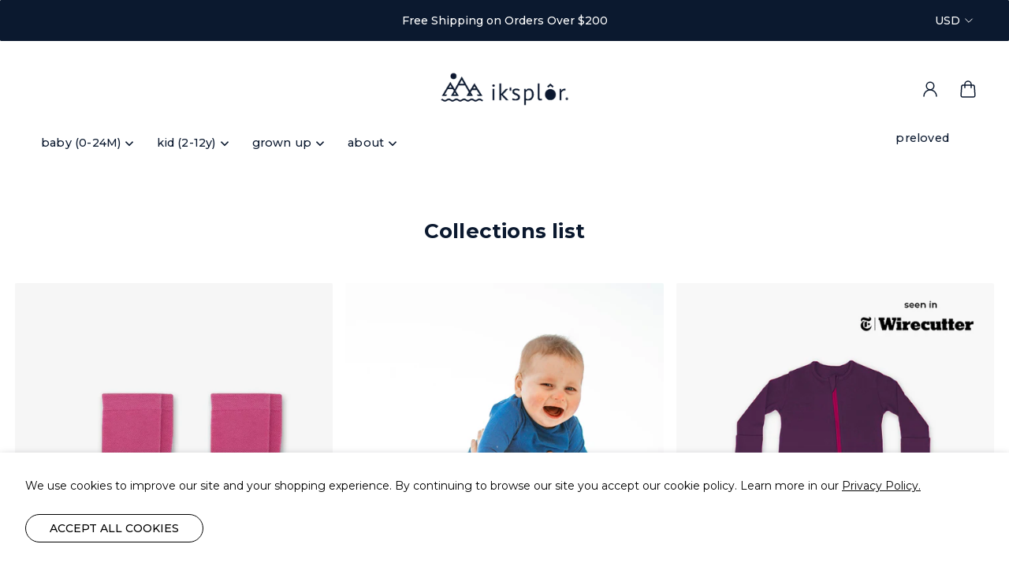

--- FILE ---
content_type: text/html; charset=utf-8
request_url: https://iksplor.com/collections/
body_size: 69922
content:
<!doctype html>
<html lang='en'>
  <head>
    <meta charset='utf-8'>
    <meta http-equiv='X-UA-Compatible' content='IE=edge'>
    <meta name='viewport' content='width=device-width,initial-scale=1'>
    <meta name='theme-color' content='primary'><meta name='description' content='The natural comfort of ethically sourced 100% merino wool clothing. Lightweight and breathable base layers are perfect for year-round travel and adventure.'><link rel='icon' type='image/png' href='//iksplor.com/cdn/shop/files/Iksplor_Favicon.png?crop=center&height=32&v=1668019975&width=32'><meta property='og:site_name' content='Iksplor'>
<meta property='og:url' content='https://iksplor.com/collections'>
<meta property='og:title' content='Collections'>
<meta property='og:type' content='website'>
<meta property='og:description' content='The natural comfort of ethically sourced 100% merino wool clothing. Lightweight and breathable base layers are perfect for year-round travel and adventure.'><meta
    property='og:image'
    content='http://iksplor.com/cdn/shop/files/Iksplor_Image_Social_Sharing.jpg?crop=center&height=2512&v=1712857040&width=4800'
  >
  <meta
    property='og:image:secure_url'
    content='https://iksplor.com/cdn/shop/files/Iksplor_Image_Social_Sharing.jpg?crop=center&height=2512&v=1712857040&width=4800'
  >
  <meta property='og:image:width' content='4800'>
  <meta property='og:image:height' content='2512'><meta name='twitter:card' content='summary_large_image'>
<meta name='twitter:title' content='Collections'>
<meta name='twitter:description' content='The natural comfort of ethically sourced 100% merino wool clothing. Lightweight and breathable base layers are perfect for year-round travel and adventure.'>

    <link rel='canonical' href='https://iksplor.com/collections'>
    <link rel='preconnect' href='https://cdn.shopify.com' crossorigin>
    <link rel='preconnect' href='https://fonts.shopifycdn.com' crossorigin>

    <title>
      Collections
 &ndash; Iksplor</title>

    <style data-shopify>:root{/* product card */--gsc-product-card-title-font-family:Montserrat, sans-serif;--gsc-product-card-title-font-style:normal;--gsc-product-card-title-font-weight:400;--gsc-product-card-title-transform:normal;--gsc-product-card-title-letter-spacing:0px;--gsc-product-card-title-font-size:calc(1.4rem * 1.1);--gsc-product-card-title-line-height:calc(22 / 14);--gsc-product-card-price-font-size:var(--gsc-product-card-price-font-size-xs);--gsc-product-card-price-line-height:var(--gsc-product-card-price-line-height-xs);--gsc-product-card-price-font-weight:700;--gsc-product-sale-badge-background:rgba(249, 164, 82, 1.0);--gsc-product-sale-badge-color:rgba(45, 45, 45, 1.0);--gsc-product-sold-out-badge-background:255, 255, 255;--gsc-product-sold-out-badge-color:20, 20, 22;--gsc-product-custom-badge-1-background:rgba(255, 255, 255, 1.0);--gsc-product-custom-badge-1-color:rgba(0, 0, 0, 1.0);--gsc-product-custom-badge-2-background:rgba(93, 84, 163, 1.0);--gsc-product-custom-badge-2-color:rgba(255, 255, 255, 1.0);--gsc-product-custom-badge-3-background:rgba(163, 103, 84, 1.0);--gsc-product-custom-badge-3-color:rgba(255, 255, 255, 1.0);--gsc-rating-stars-color:#f49a13;/* product and product card badges */--gsc-product-highlight-price-color:rgba(249, 164, 82, 1.0);--gsc-product-sale-amount-badge-background:rgba(249, 164, 82, 1.0);--gsc-product-sale-amount-badge-color:rgba(45, 45, 45, 1.0);/* cart icon in header */--gsc-header-cart-icon-background-color:#f9a452;--gsc-header-cart-icon-text-color:#0b192f;/* shipping bar */--gsc-free-shipping-bar-bg:249, 164, 82;--gsc-free-shipping-bar-gradient:linear-gradient(90deg, rgba(255, 227, 193, 1), rgba(249, 164, 82, 1) 100%);--gsc-free-shipping-bar-color:11, 25, 47;/* headings */--gsc-headings-font-family:Montserrat, sans-serif;--gsc-headings-font-style:normal;--gsc-headings-font-weight:700;--gsc-headings-text-transform:normal;--gsc-headings-letter-spacing:0.2px;--gsc-headings-word-spacing:0rem;--gsc-headings-font-scale:1.0;/* body text */--gsc-body-font-family:Montserrat, sans-serif;--gsc-body-font-style:normal;--gsc-body-font-weight:400;--gsc-body-font-scale:1.0;--gsc-body-font-opacity:100%;/* button */--gsc-button-font-family:Montserrat, sans-serif;--gsc-button-font-style:normal;--gsc-button-font-weight:700;--gsc-button-letter-spacing:0px;--gsc-button-font-size:calc(1.4rem * 1.1);--gsc-button-line-height:calc(22 / 14);--gsc-button-text-transform:lowercase;/* menu */--gsc-menu-font-family:Montserrat, sans-serif;--gsc-menu-font-style:normal;--gsc-menu-font-weight:500;--gsc-menu-font-letter-spacing:0.2px;--gsc-menu-font-size:calc(var(--gsc-fz-11) * 0.9);--gsc-drawer-menu-font-size:calc(var(--gsc-fz-11) * 1.0);--gsc-drawer-menu-font-letter-spacing:0px;--gsc-menu-line-height:calc(24 / 16);--gsc-menu-text-transform:normal;/* icons */--gsc-blockquote-icon:url(//iksplor.com/cdn/shop/t/86/assets/blockquote-icon_small.png?v=135287403125014426651743433022);/* container */--gsc-page-width:3000px;--gsc-aside-padding-size:19px;--gsc-modals-and-header-paddings:min(20px, 19px);/* drawers and modals */--gsc-drawer-transition-duration:0.5s;--gsc-drawer-transition-timing:cubic-bezier(0.24, 0.25, 0, 1);--gsc-drawer-modal-shadow:none;--gsc-default-card-image-ratio:var(--gsc-portrait-image-ratio);--gsc-default-shape-fill-mode:cover;}body{--gsc-overlay-color:20, 20, 22;--gsc-overlay-opacity:30%;--gsc-overlay-blur:2.5px;}.color-default{--gsc-text-color:11, 25, 47;--gsc-background-color:255, 255, 255;--gsc-foreground-color:245, 245, 245;--gsc-border-color:231, 231, 231;--gsc-button-background-color:11, 25, 47;--gsc-button-text-color:255, 255, 255;--gsc-outline-button-background-color:255, 255, 255;--gsc-outline-button-text-color:20, 20, 22;--gsc-image-opacity-color:0, 0, 0;}body,.color-primary{--gsc-text-color:11, 25, 47;--gsc-background-color:255, 255, 255;--gsc-foreground-color:245, 245, 245;--gsc-border-color:231, 231, 231;--gsc-button-background-color:11, 25, 47;--gsc-button-text-color:255, 255, 255;--gsc-outline-button-background-color:255, 255, 255;--gsc-outline-button-text-color:20, 20, 22;--gsc-image-opacity-color:0, 0, 0;}.color-secondary{--gsc-text-color:11, 25, 47;--gsc-background-color:245, 245, 245;--gsc-foreground-color:255, 255, 255;--gsc-border-color:217, 217, 217;--gsc-button-background-color:11, 25, 47;--gsc-button-text-color:255, 255, 255;--gsc-outline-button-background-color:255, 255, 255;--gsc-outline-button-text-color:20, 20, 22;--gsc-image-opacity-color:0, 0, 0;}.color-custom-1{--gsc-text-color:255, 255, 255;--gsc-background-color:11, 25, 47;--gsc-foreground-color:255, 255, 255;--gsc-border-color:73, 73, 73;--gsc-button-background-color:249, 164, 82;--gsc-button-text-color:255, 255, 255;--gsc-outline-button-background-color:255, 255, 255;--gsc-outline-button-text-color:255, 255, 255;--gsc-image-opacity-color:249, 164, 82;}.color-custom-2{--gsc-text-color:11, 25, 47;--gsc-background-color:255, 227, 193;--gsc-foreground-color:255, 227, 193;--gsc-border-color:255, 227, 193;--gsc-button-background-color:45, 45, 45;--gsc-button-text-color:249, 164, 82;--gsc-outline-button-background-color:237, 236, 231;--gsc-outline-button-text-color:110, 116, 93;--gsc-image-opacity-color:0, 0, 0;}.color-custom-3{--gsc-text-color:255, 255, 255;--gsc-background-color:255, 255, 255;--gsc-foreground-color:245, 245, 245;--gsc-border-color:255, 255, 255;--gsc-button-background-color:249, 164, 82;--gsc-button-text-color:255, 255, 255;--gsc-outline-button-background-color:255, 255, 255;--gsc-outline-button-text-color:255, 255, 255;--gsc-image-opacity-color:0, 0, 0;}.color-white{--gsc-text-color:11, 25, 47;--gsc-background-color:230, 240, 237;--gsc-foreground-color:29, 29, 29;--gsc-border-color:255, 255, 255;--gsc-button-background-color:255, 255, 255;--gsc-button-text-color:0, 0, 0;--gsc-outline-button-background-color:0, 0, 0;--gsc-outline-button-text-color:255, 255, 255;--gsc-image-opacity-color:0, 0, 0;}.color-black{--gsc-text-color:0, 0, 0;--gsc-background-color:246, 237, 230;--gsc-foreground-color:243, 243, 243;--gsc-border-color:0, 0, 0;--gsc-button-background-color:0, 0, 0;--gsc-button-text-color:255, 255, 255;--gsc-outline-button-background-color:255, 255, 255;--gsc-outline-button-text-color:20, 20, 22;--gsc-image-opacity-color:0, 0, 0;}.color-custom-5{--gsc-text-color:11, 25, 47;--gsc-background-color:237, 244, 248;--gsc-foreground-color:, , ;--gsc-border-color:, , ;--gsc-button-background-color:, , ;--gsc-button-text-color:, , ;--gsc-outline-button-background-color:, , ;--gsc-outline-button-text-color:, , ;--gsc-image-opacity-color:, , ;}</style> 
    <link href="//iksplor.com/cdn/shop/t/86/assets/bundle.js?v=154568406065873576001743433022" as="script" rel="preload">
    <link href="//iksplor.com/cdn/shop/t/86/assets/bundle.css?v=142525554866467975601743433022" rel="stylesheet" type="text/css" media="all" />
    <link rel='preload' as='font' href='//iksplor.com/cdn/fonts/montserrat/montserrat_n4.81949fa0ac9fd2021e16436151e8eaa539321637.woff2' type='font/woff2' crossorigin><style data-shopify>
    @font-face {
  font-family: Montserrat;
  font-weight: 400;
  font-style: normal;
  font-display: swap;
  src: url("//iksplor.com/cdn/fonts/montserrat/montserrat_n4.81949fa0ac9fd2021e16436151e8eaa539321637.woff2") format("woff2"),
       url("//iksplor.com/cdn/fonts/montserrat/montserrat_n4.a6c632ca7b62da89c3594789ba828388aac693fe.woff") format("woff");
}


    @font-face {
  font-family: Montserrat;
  font-weight: 300;
  font-style: normal;
  font-display: swap;
  src: url("//iksplor.com/cdn/fonts/montserrat/montserrat_n3.29e699231893fd243e1620595067294bb067ba2a.woff2") format("woff2"),
       url("//iksplor.com/cdn/fonts/montserrat/montserrat_n3.64ed56f012a53c08a49d49bd7e0c8d2f46119150.woff") format("woff");
}

    @font-face {
  font-family: Montserrat;
  font-weight: 400;
  font-style: normal;
  font-display: swap;
  src: url("//iksplor.com/cdn/fonts/montserrat/montserrat_n4.81949fa0ac9fd2021e16436151e8eaa539321637.woff2") format("woff2"),
       url("//iksplor.com/cdn/fonts/montserrat/montserrat_n4.a6c632ca7b62da89c3594789ba828388aac693fe.woff") format("woff");
}

    @font-face {
  font-family: Montserrat;
  font-weight: 500;
  font-style: normal;
  font-display: swap;
  src: url("//iksplor.com/cdn/fonts/montserrat/montserrat_n5.07ef3781d9c78c8b93c98419da7ad4fbeebb6635.woff2") format("woff2"),
       url("//iksplor.com/cdn/fonts/montserrat/montserrat_n5.adf9b4bd8b0e4f55a0b203cdd84512667e0d5e4d.woff") format("woff");
}

    @font-face {
  font-family: Montserrat;
  font-weight: 600;
  font-style: normal;
  font-display: swap;
  src: url("//iksplor.com/cdn/fonts/montserrat/montserrat_n6.1326b3e84230700ef15b3a29fb520639977513e0.woff2") format("woff2"),
       url("//iksplor.com/cdn/fonts/montserrat/montserrat_n6.652f051080eb14192330daceed8cd53dfdc5ead9.woff") format("woff");
}

    @font-face {
  font-family: Montserrat;
  font-weight: 700;
  font-style: normal;
  font-display: swap;
  src: url("//iksplor.com/cdn/fonts/montserrat/montserrat_n7.3c434e22befd5c18a6b4afadb1e3d77c128c7939.woff2") format("woff2"),
       url("//iksplor.com/cdn/fonts/montserrat/montserrat_n7.5d9fa6e2cae713c8fb539a9876489d86207fe957.woff") format("woff");
}


    @font-face {
  font-family: Montserrat;
  font-weight: 300;
  font-style: italic;
  font-display: swap;
  src: url("//iksplor.com/cdn/fonts/montserrat/montserrat_i3.9cfee8ab0b9b229ed9a7652dff7d786e45a01df2.woff2") format("woff2"),
       url("//iksplor.com/cdn/fonts/montserrat/montserrat_i3.68df04ba4494b4612ed6f9bf46b6c06246fa2fa4.woff") format("woff");
}

    @font-face {
  font-family: Montserrat;
  font-weight: 400;
  font-style: italic;
  font-display: swap;
  src: url("//iksplor.com/cdn/fonts/montserrat/montserrat_i4.5a4ea298b4789e064f62a29aafc18d41f09ae59b.woff2") format("woff2"),
       url("//iksplor.com/cdn/fonts/montserrat/montserrat_i4.072b5869c5e0ed5b9d2021e4c2af132e16681ad2.woff") format("woff");
}

    @font-face {
  font-family: Montserrat;
  font-weight: 500;
  font-style: italic;
  font-display: swap;
  src: url("//iksplor.com/cdn/fonts/montserrat/montserrat_i5.d3a783eb0cc26f2fda1e99d1dfec3ebaea1dc164.woff2") format("woff2"),
       url("//iksplor.com/cdn/fonts/montserrat/montserrat_i5.76d414ea3d56bb79ef992a9c62dce2e9063bc062.woff") format("woff");
}

    @font-face {
  font-family: Montserrat;
  font-weight: 600;
  font-style: italic;
  font-display: swap;
  src: url("//iksplor.com/cdn/fonts/montserrat/montserrat_i6.e90155dd2f004112a61c0322d66d1f59dadfa84b.woff2") format("woff2"),
       url("//iksplor.com/cdn/fonts/montserrat/montserrat_i6.41470518d8e9d7f1bcdd29a447c2397e5393943f.woff") format("woff");
}

    @font-face {
  font-family: Montserrat;
  font-weight: 700;
  font-style: italic;
  font-display: swap;
  src: url("//iksplor.com/cdn/fonts/montserrat/montserrat_i7.a0d4a463df4f146567d871890ffb3c80408e7732.woff2") format("woff2"),
       url("//iksplor.com/cdn/fonts/montserrat/montserrat_i7.f6ec9f2a0681acc6f8152c40921d2a4d2e1a2c78.woff") format("woff");
}

  </style>










    <link href="//iksplor.com/cdn/shop/t/86/assets/custom.css?v=56053704548222802841746130737" rel="stylesheet" type="text/css" media="all" />
    <script>window.performance && window.performance.mark && window.performance.mark('shopify.content_for_header.start');</script><meta name="facebook-domain-verification" content="8alry6b4lrjyjs0uwacd1jqu5oade1">
<meta name="facebook-domain-verification" content="lerc6bltq0adknem09gtxqiroliuwo">
<meta name="google-site-verification" content="HxDDkg4Q4Wc7EToL3_FaXOqpyOOM61gNokueo8F7R9U">
<meta name="google-site-verification" content="HxDDkg4Q4Wc7EToL3_FaXOqpyOOM61gNokueo8F7R9U">
<meta id="shopify-digital-wallet" name="shopify-digital-wallet" content="/944341057/digital_wallets/dialog">
<meta name="shopify-checkout-api-token" content="200110f17ef74abce084cdc9c40fe9c4">
<meta id="in-context-paypal-metadata" data-shop-id="944341057" data-venmo-supported="false" data-environment="production" data-locale="en_US" data-paypal-v4="true" data-currency="USD">
<script async="async" src="/checkouts/internal/preloads.js?locale=en-US"></script>
<link rel="preconnect" href="https://shop.app" crossorigin="anonymous">
<script async="async" src="https://shop.app/checkouts/internal/preloads.js?locale=en-US&shop_id=944341057" crossorigin="anonymous"></script>
<script id="apple-pay-shop-capabilities" type="application/json">{"shopId":944341057,"countryCode":"US","currencyCode":"USD","merchantCapabilities":["supports3DS"],"merchantId":"gid:\/\/shopify\/Shop\/944341057","merchantName":"Iksplor","requiredBillingContactFields":["postalAddress","email","phone"],"requiredShippingContactFields":["postalAddress","email","phone"],"shippingType":"shipping","supportedNetworks":["visa","masterCard","amex","discover","elo","jcb"],"total":{"type":"pending","label":"Iksplor","amount":"1.00"},"shopifyPaymentsEnabled":true,"supportsSubscriptions":true}</script>
<script id="shopify-features" type="application/json">{"accessToken":"200110f17ef74abce084cdc9c40fe9c4","betas":["rich-media-storefront-analytics"],"domain":"iksplor.com","predictiveSearch":true,"shopId":944341057,"locale":"en"}</script>
<script>var Shopify = Shopify || {};
Shopify.shop = "iksplor2.myshopify.com";
Shopify.locale = "en";
Shopify.currency = {"active":"USD","rate":"1.0"};
Shopify.country = "US";
Shopify.theme = {"name":"ITG-Work-Aurora(04\/11\/24) [SavedBy 03\/31\/25]","id":167502020916,"schema_name":"Aurora","schema_version":"3.4.0","theme_store_id":1770,"role":"main"};
Shopify.theme.handle = "null";
Shopify.theme.style = {"id":null,"handle":null};
Shopify.cdnHost = "iksplor.com/cdn";
Shopify.routes = Shopify.routes || {};
Shopify.routes.root = "/";</script>
<script type="module">!function(o){(o.Shopify=o.Shopify||{}).modules=!0}(window);</script>
<script>!function(o){function n(){var o=[];function n(){o.push(Array.prototype.slice.apply(arguments))}return n.q=o,n}var t=o.Shopify=o.Shopify||{};t.loadFeatures=n(),t.autoloadFeatures=n()}(window);</script>
<script>
  window.ShopifyPay = window.ShopifyPay || {};
  window.ShopifyPay.apiHost = "shop.app\/pay";
  window.ShopifyPay.redirectState = null;
</script>
<script id="shop-js-analytics" type="application/json">{"pageType":"list-collections"}</script>
<script defer="defer" async type="module" src="//iksplor.com/cdn/shopifycloud/shop-js/modules/v2/client.init-shop-cart-sync_BdyHc3Nr.en.esm.js"></script>
<script defer="defer" async type="module" src="//iksplor.com/cdn/shopifycloud/shop-js/modules/v2/chunk.common_Daul8nwZ.esm.js"></script>
<script type="module">
  await import("//iksplor.com/cdn/shopifycloud/shop-js/modules/v2/client.init-shop-cart-sync_BdyHc3Nr.en.esm.js");
await import("//iksplor.com/cdn/shopifycloud/shop-js/modules/v2/chunk.common_Daul8nwZ.esm.js");

  window.Shopify.SignInWithShop?.initShopCartSync?.({"fedCMEnabled":true,"windoidEnabled":true});

</script>
<script>
  window.Shopify = window.Shopify || {};
  if (!window.Shopify.featureAssets) window.Shopify.featureAssets = {};
  window.Shopify.featureAssets['shop-js'] = {"shop-cart-sync":["modules/v2/client.shop-cart-sync_QYOiDySF.en.esm.js","modules/v2/chunk.common_Daul8nwZ.esm.js"],"init-fed-cm":["modules/v2/client.init-fed-cm_DchLp9rc.en.esm.js","modules/v2/chunk.common_Daul8nwZ.esm.js"],"shop-button":["modules/v2/client.shop-button_OV7bAJc5.en.esm.js","modules/v2/chunk.common_Daul8nwZ.esm.js"],"init-windoid":["modules/v2/client.init-windoid_DwxFKQ8e.en.esm.js","modules/v2/chunk.common_Daul8nwZ.esm.js"],"shop-cash-offers":["modules/v2/client.shop-cash-offers_DWtL6Bq3.en.esm.js","modules/v2/chunk.common_Daul8nwZ.esm.js","modules/v2/chunk.modal_CQq8HTM6.esm.js"],"shop-toast-manager":["modules/v2/client.shop-toast-manager_CX9r1SjA.en.esm.js","modules/v2/chunk.common_Daul8nwZ.esm.js"],"init-shop-email-lookup-coordinator":["modules/v2/client.init-shop-email-lookup-coordinator_UhKnw74l.en.esm.js","modules/v2/chunk.common_Daul8nwZ.esm.js"],"pay-button":["modules/v2/client.pay-button_DzxNnLDY.en.esm.js","modules/v2/chunk.common_Daul8nwZ.esm.js"],"avatar":["modules/v2/client.avatar_BTnouDA3.en.esm.js"],"init-shop-cart-sync":["modules/v2/client.init-shop-cart-sync_BdyHc3Nr.en.esm.js","modules/v2/chunk.common_Daul8nwZ.esm.js"],"shop-login-button":["modules/v2/client.shop-login-button_D8B466_1.en.esm.js","modules/v2/chunk.common_Daul8nwZ.esm.js","modules/v2/chunk.modal_CQq8HTM6.esm.js"],"init-customer-accounts-sign-up":["modules/v2/client.init-customer-accounts-sign-up_C8fpPm4i.en.esm.js","modules/v2/client.shop-login-button_D8B466_1.en.esm.js","modules/v2/chunk.common_Daul8nwZ.esm.js","modules/v2/chunk.modal_CQq8HTM6.esm.js"],"init-shop-for-new-customer-accounts":["modules/v2/client.init-shop-for-new-customer-accounts_CVTO0Ztu.en.esm.js","modules/v2/client.shop-login-button_D8B466_1.en.esm.js","modules/v2/chunk.common_Daul8nwZ.esm.js","modules/v2/chunk.modal_CQq8HTM6.esm.js"],"init-customer-accounts":["modules/v2/client.init-customer-accounts_dRgKMfrE.en.esm.js","modules/v2/client.shop-login-button_D8B466_1.en.esm.js","modules/v2/chunk.common_Daul8nwZ.esm.js","modules/v2/chunk.modal_CQq8HTM6.esm.js"],"shop-follow-button":["modules/v2/client.shop-follow-button_CkZpjEct.en.esm.js","modules/v2/chunk.common_Daul8nwZ.esm.js","modules/v2/chunk.modal_CQq8HTM6.esm.js"],"lead-capture":["modules/v2/client.lead-capture_BntHBhfp.en.esm.js","modules/v2/chunk.common_Daul8nwZ.esm.js","modules/v2/chunk.modal_CQq8HTM6.esm.js"],"checkout-modal":["modules/v2/client.checkout-modal_CfxcYbTm.en.esm.js","modules/v2/chunk.common_Daul8nwZ.esm.js","modules/v2/chunk.modal_CQq8HTM6.esm.js"],"shop-login":["modules/v2/client.shop-login_Da4GZ2H6.en.esm.js","modules/v2/chunk.common_Daul8nwZ.esm.js","modules/v2/chunk.modal_CQq8HTM6.esm.js"],"payment-terms":["modules/v2/client.payment-terms_MV4M3zvL.en.esm.js","modules/v2/chunk.common_Daul8nwZ.esm.js","modules/v2/chunk.modal_CQq8HTM6.esm.js"]};
</script>
<script>(function() {
  var isLoaded = false;
  function asyncLoad() {
    if (isLoaded) return;
    isLoaded = true;
    var urls = ["https:\/\/loox.io\/widget\/Nkb14le-yD\/loox.1560805646740.js?shop=iksplor2.myshopify.com","\/\/cdn.shopify.com\/proxy\/bb99d89623d284cf1b6d03dc73f2b4fa070e874a19c6264edee85e00acf5c45d\/size-charts-relentless.herokuapp.com\/js\/size-charts-relentless.js?shop=iksplor2.myshopify.com\u0026sp-cache-control=cHVibGljLCBtYXgtYWdlPTkwMA","https:\/\/id-shop.govx.com\/app\/iksplor2.myshopify.com\/govx.js?shop=iksplor2.myshopify.com","https:\/\/app.logoshowcase.co\/extension\/app.js?ls_version=1.0.5\u0026shop=iksplor2.myshopify.com","https:\/\/shopify-duty-tax.prod.zdops.net\/hello?1740012497138\u0026shop=iksplor2.myshopify.com","https:\/\/app.popfly.com\/api\/scripts\/popfly-affiliate-tracking-v1?shop=iksplor2.myshopify.com"];
    for (var i = 0; i < urls.length; i++) {
      var s = document.createElement('script');
      s.type = 'text/javascript';
      s.async = true;
      s.src = urls[i];
      var x = document.getElementsByTagName('script')[0];
      x.parentNode.insertBefore(s, x);
    }
  };
  if(window.attachEvent) {
    window.attachEvent('onload', asyncLoad);
  } else {
    window.addEventListener('load', asyncLoad, false);
  }
})();</script>
<script id="__st">var __st={"a":944341057,"offset":-25200,"reqid":"22edaec5-cf0e-48e3-a2b2-705da93c7ed9-1769014890","pageurl":"iksplor.com\/collections","u":"d78981a790a1","p":"collections"};</script>
<script>window.ShopifyPaypalV4VisibilityTracking = true;</script>
<script id="captcha-bootstrap">!function(){'use strict';const t='contact',e='account',n='new_comment',o=[[t,t],['blogs',n],['comments',n],[t,'customer']],c=[[e,'customer_login'],[e,'guest_login'],[e,'recover_customer_password'],[e,'create_customer']],r=t=>t.map((([t,e])=>`form[action*='/${t}']:not([data-nocaptcha='true']) input[name='form_type'][value='${e}']`)).join(','),a=t=>()=>t?[...document.querySelectorAll(t)].map((t=>t.form)):[];function s(){const t=[...o],e=r(t);return a(e)}const i='password',u='form_key',d=['recaptcha-v3-token','g-recaptcha-response','h-captcha-response',i],f=()=>{try{return window.sessionStorage}catch{return}},m='__shopify_v',_=t=>t.elements[u];function p(t,e,n=!1){try{const o=window.sessionStorage,c=JSON.parse(o.getItem(e)),{data:r}=function(t){const{data:e,action:n}=t;return t[m]||n?{data:e,action:n}:{data:t,action:n}}(c);for(const[e,n]of Object.entries(r))t.elements[e]&&(t.elements[e].value=n);n&&o.removeItem(e)}catch(o){console.error('form repopulation failed',{error:o})}}const l='form_type',E='cptcha';function T(t){t.dataset[E]=!0}const w=window,h=w.document,L='Shopify',v='ce_forms',y='captcha';let A=!1;((t,e)=>{const n=(g='f06e6c50-85a8-45c8-87d0-21a2b65856fe',I='https://cdn.shopify.com/shopifycloud/storefront-forms-hcaptcha/ce_storefront_forms_captcha_hcaptcha.v1.5.2.iife.js',D={infoText:'Protected by hCaptcha',privacyText:'Privacy',termsText:'Terms'},(t,e,n)=>{const o=w[L][v],c=o.bindForm;if(c)return c(t,g,e,D).then(n);var r;o.q.push([[t,g,e,D],n]),r=I,A||(h.body.append(Object.assign(h.createElement('script'),{id:'captcha-provider',async:!0,src:r})),A=!0)});var g,I,D;w[L]=w[L]||{},w[L][v]=w[L][v]||{},w[L][v].q=[],w[L][y]=w[L][y]||{},w[L][y].protect=function(t,e){n(t,void 0,e),T(t)},Object.freeze(w[L][y]),function(t,e,n,w,h,L){const[v,y,A,g]=function(t,e,n){const i=e?o:[],u=t?c:[],d=[...i,...u],f=r(d),m=r(i),_=r(d.filter((([t,e])=>n.includes(e))));return[a(f),a(m),a(_),s()]}(w,h,L),I=t=>{const e=t.target;return e instanceof HTMLFormElement?e:e&&e.form},D=t=>v().includes(t);t.addEventListener('submit',(t=>{const e=I(t);if(!e)return;const n=D(e)&&!e.dataset.hcaptchaBound&&!e.dataset.recaptchaBound,o=_(e),c=g().includes(e)&&(!o||!o.value);(n||c)&&t.preventDefault(),c&&!n&&(function(t){try{if(!f())return;!function(t){const e=f();if(!e)return;const n=_(t);if(!n)return;const o=n.value;o&&e.removeItem(o)}(t);const e=Array.from(Array(32),(()=>Math.random().toString(36)[2])).join('');!function(t,e){_(t)||t.append(Object.assign(document.createElement('input'),{type:'hidden',name:u})),t.elements[u].value=e}(t,e),function(t,e){const n=f();if(!n)return;const o=[...t.querySelectorAll(`input[type='${i}']`)].map((({name:t})=>t)),c=[...d,...o],r={};for(const[a,s]of new FormData(t).entries())c.includes(a)||(r[a]=s);n.setItem(e,JSON.stringify({[m]:1,action:t.action,data:r}))}(t,e)}catch(e){console.error('failed to persist form',e)}}(e),e.submit())}));const S=(t,e)=>{t&&!t.dataset[E]&&(n(t,e.some((e=>e===t))),T(t))};for(const o of['focusin','change'])t.addEventListener(o,(t=>{const e=I(t);D(e)&&S(e,y())}));const B=e.get('form_key'),M=e.get(l),P=B&&M;t.addEventListener('DOMContentLoaded',(()=>{const t=y();if(P)for(const e of t)e.elements[l].value===M&&p(e,B);[...new Set([...A(),...v().filter((t=>'true'===t.dataset.shopifyCaptcha))])].forEach((e=>S(e,t)))}))}(h,new URLSearchParams(w.location.search),n,t,e,['guest_login'])})(!0,!0)}();</script>
<script integrity="sha256-4kQ18oKyAcykRKYeNunJcIwy7WH5gtpwJnB7kiuLZ1E=" data-source-attribution="shopify.loadfeatures" defer="defer" src="//iksplor.com/cdn/shopifycloud/storefront/assets/storefront/load_feature-a0a9edcb.js" crossorigin="anonymous"></script>
<script crossorigin="anonymous" defer="defer" src="//iksplor.com/cdn/shopifycloud/storefront/assets/shopify_pay/storefront-65b4c6d7.js?v=20250812"></script>
<script data-source-attribution="shopify.dynamic_checkout.dynamic.init">var Shopify=Shopify||{};Shopify.PaymentButton=Shopify.PaymentButton||{isStorefrontPortableWallets:!0,init:function(){window.Shopify.PaymentButton.init=function(){};var t=document.createElement("script");t.src="https://iksplor.com/cdn/shopifycloud/portable-wallets/latest/portable-wallets.en.js",t.type="module",document.head.appendChild(t)}};
</script>
<script data-source-attribution="shopify.dynamic_checkout.buyer_consent">
  function portableWalletsHideBuyerConsent(e){var t=document.getElementById("shopify-buyer-consent"),n=document.getElementById("shopify-subscription-policy-button");t&&n&&(t.classList.add("hidden"),t.setAttribute("aria-hidden","true"),n.removeEventListener("click",e))}function portableWalletsShowBuyerConsent(e){var t=document.getElementById("shopify-buyer-consent"),n=document.getElementById("shopify-subscription-policy-button");t&&n&&(t.classList.remove("hidden"),t.removeAttribute("aria-hidden"),n.addEventListener("click",e))}window.Shopify?.PaymentButton&&(window.Shopify.PaymentButton.hideBuyerConsent=portableWalletsHideBuyerConsent,window.Shopify.PaymentButton.showBuyerConsent=portableWalletsShowBuyerConsent);
</script>
<script data-source-attribution="shopify.dynamic_checkout.cart.bootstrap">document.addEventListener("DOMContentLoaded",(function(){function t(){return document.querySelector("shopify-accelerated-checkout-cart, shopify-accelerated-checkout")}if(t())Shopify.PaymentButton.init();else{new MutationObserver((function(e,n){t()&&(Shopify.PaymentButton.init(),n.disconnect())})).observe(document.body,{childList:!0,subtree:!0})}}));
</script>
<script id='scb4127' type='text/javascript' async='' src='https://iksplor.com/cdn/shopifycloud/privacy-banner/storefront-banner.js'></script><link id="shopify-accelerated-checkout-styles" rel="stylesheet" media="screen" href="https://iksplor.com/cdn/shopifycloud/portable-wallets/latest/accelerated-checkout-backwards-compat.css" crossorigin="anonymous">
<style id="shopify-accelerated-checkout-cart">
        #shopify-buyer-consent {
  margin-top: 1em;
  display: inline-block;
  width: 100%;
}

#shopify-buyer-consent.hidden {
  display: none;
}

#shopify-subscription-policy-button {
  background: none;
  border: none;
  padding: 0;
  text-decoration: underline;
  font-size: inherit;
  cursor: pointer;
}

#shopify-subscription-policy-button::before {
  box-shadow: none;
}

      </style>

<script>window.performance && window.performance.mark && window.performance.mark('shopify.content_for_header.end');</script>

    <script src="//iksplor.com/cdn/shop/t/86/assets/timesact.js?v=163295939614899592881743433022" defer="defer"></script>
    <script src="https://ajax.googleapis.com/ajax/libs/jquery/3.7.1/jquery.min.js"></script>
   
  <!-- BEGIN app block: shopify://apps/savedby-package-protection/blocks/savedby-storefront-widget/6d4bce9c-696c-4f95-8a15-0cc2b2b9e839 --><!-- START SAVEDBY EXTENSION -->
<script>
  const widgetConfig = {"excludedProducts":[],"feeTiers":[{"max":70,"price":1.67,"variantId":48509557408052},{"max":100,"price":2.97,"variantId":48512212762932},{"max":150,"price":4.47,"variantId":48512212795700},{"max":200,"price":5.97,"variantId":48512212828468},{"max":250,"price":7.97,"variantId":48512212861236},{"max":300,"price":9.47,"variantId":48512212894004},{"max":350,"price":11.47,"variantId":48512212926772},{"max":400,"price":12.97,"variantId":48512212959540},{"max":450,"price":14.97,"variantId":48512212992308},{"max":500,"price":16.47,"variantId":48512213025076},{"max":550,"price":18.47,"variantId":48512213057844},{"max":600,"price":19.97,"variantId":48512213090612},{"max":650,"price":21.97,"variantId":48512213123380},{"max":700,"price":23.47,"variantId":48512213156148},{"max":750,"price":25.47,"variantId":48512213188916},{"max":800,"price":26.97,"variantId":48512213221684},{"max":850,"price":28.97,"variantId":48512213254452},{"max":900,"price":30.47,"variantId":48512213287220},{"max":950,"price":32.47,"variantId":48512213319988},{"max":1000,"price":33.97,"variantId":48512213352756},{"max":1050,"price":35.97,"variantId":48512213385524},{"max":1100,"price":37.47,"variantId":48512213418292},{"max":1150,"price":39.47,"variantId":48512213451060},{"max":1200,"price":40.97,"variantId":48512213483828}],"nonCoveredProducts":[],"protectionProduct":"gid://shopify/Product/9208687427892","widgetExcludedProducts":[],"storefront":{"version":"v7.0.0-beta.13","variant":"BASIC","autoOptIn":false,"info":{"description":"Package Protection","title":"Checkout+"},"useOnlyAjaxToRemove":false,"checkoutText":"","optOutText":"Continue Without Package Protection","customCSS":"div.sb__parent {\n  font-family: \"League Spartan\", Roboto, Helvetica, Arial, sans-serif;\n}\ndiv.sb__info-text-container [name=title] {\n  font-weight: 300 !important;\n}","checkoutButtonExclusions":{"attributes":[],"classNames":[]}},"checkout":{"variant":"LOWPRO","title":"","textContent":"","popup":{"isOrderSatisfaction":false,"point1Title":"","point1Body":"","point2Body":"","point3Title":"","point3Body":"","point2Title":"","carbonPointTitle":"","carbonPointBody":"","iconColor":"","bannerSrc":"","carbonPointIcon":""},"hidePrice":false,"autoOptIn":false},"currentPlan":{"id":"9i95duVa3WlZSvqthkTa","isOrderSatisfaction":false},"enableConditions":{"checkout":[]}};
  let _SavedBy_sfwVersion = widgetConfig.storefront.version
  const devVersion = localStorage.getItem('SAVEDBY_DEV_VERSION');
  if (devVersion?.match(/^v\d+\.\d+\.\d+-beta\.\d+$/)) _SavedBy_sfwVersion = devVersion;
  if (!_SavedBy_sfwVersion) console.error('[SAVEDBY] Missing SFW version');
  const useLegacy = _SavedBy_sfwVersion < 'v7';
</script>
<!-- BEGIN app snippet: legacy --><script>
  try {
    (function() {
      if (!useLegacy) return
      console.debug('[SAVEDBY] Loading legacy extension');
      class SavedBy {
        #checkoutButtonDisabled = false;
        #isMerchantResponsible = false;

        constructor() {
          if (window.performance && window.performance.mark) window.performance.mark('savedby-init-start');
          safeIdleCallback(() => {
            this.initializeCartLogic()
          })

          this.initializeCritical()

          if (window.performance && window.performance.mark) {
            window.performance.mark('savedby-init-end');
            window.performance.measure('savedby-init', 'savedby-init-start', 'savedby-init-end');
          }
        }

        initializeCritical() {
          // SHOP STATE
          this.cart = {"note":null,"attributes":{},"original_total_price":0,"total_price":0,"total_discount":0,"total_weight":0.0,"item_count":0,"items":[],"requires_shipping":false,"currency":"USD","items_subtotal_price":0,"cart_level_discount_applications":[],"checkout_charge_amount":0};
          this.product =  {"id":9208687427892,"title":"SavedBy Package Protection","handle":"savedby-package-protection","description":"\u003ch4\u003e\n\u003cstrong\u003eTo learn more about SavedBy's Policies, please click here: \u003c\/strong\u003e\u003cspan style=\"color: #2b00ff;\"\u003e\u003ca href=\"https:\/\/savedby.io\/policies\" style=\"color: #2b00ff;\" target=\"_blank\"\u003ehttps:\/\/savedby.io\/policies\u003c\/a\u003e\u003c\/span\u003e\n\u003c\/h4\u003e\n\u003cp\u003e \u003c\/p\u003e","published_at":"2025-03-27T13:46:08-06:00","created_at":"2025-03-19T09:34:11-06:00","vendor":"SavedBy","type":"Protection","tags":["exclude_rebuy","exclude_stamped","NOREVIEW","smart-cart-hidden","smart-cart-shipping-excluded"],"price":167,"price_min":167,"price_max":4097,"available":true,"price_varies":true,"compare_at_price":null,"compare_at_price_min":0,"compare_at_price_max":0,"compare_at_price_varies":false,"variants":[{"id":48509557408052,"title":"Tier 1","option1":"Tier 1","option2":null,"option3":null,"sku":"savedby","requires_shipping":false,"taxable":false,"featured_image":{"id":45908222476596,"product_id":9208687427892,"position":1,"created_at":"2025-03-19T09:34:12-06:00","updated_at":"2025-03-19T09:34:13-06:00","alt":"SavedBy Logo","width":1200,"height":1200,"src":"\/\/iksplor.com\/cdn\/shop\/files\/SavedByLogo.png?v=1742398453","variant_ids":[48509557408052,48512212762932,48512212795700,48512212828468,48512212861236,48512212894004,48512212926772,48512212959540,48512212992308,48512213025076,48512213057844,48512213090612,48512213123380,48512213156148,48512213188916,48512213221684,48512213254452,48512213287220,48512213319988,48512213352756,48512213385524,48512213418292,48512213451060,48512213483828]},"available":true,"name":"SavedBy Package Protection - Tier 1","public_title":"Tier 1","options":["Tier 1"],"price":167,"weight":0,"compare_at_price":null,"inventory_management":null,"barcode":null,"featured_media":{"alt":"SavedBy Logo","id":37943640228148,"position":1,"preview_image":{"aspect_ratio":1.0,"height":1200,"width":1200,"src":"\/\/iksplor.com\/cdn\/shop\/files\/SavedByLogo.png?v=1742398453"}},"requires_selling_plan":false,"selling_plan_allocations":[{"price_adjustments":[{"position":1,"price":167}],"price":167,"compare_at_price":167,"per_delivery_price":167,"selling_plan_id":692576223540,"selling_plan_group_id":"9b06c1d2d13ce4e9e4b8719bcff8eef6097ba595"}],"quantity_rule":{"min":1,"max":null,"increment":1}},{"id":48512212762932,"title":"Tier 2","option1":"Tier 2","option2":null,"option3":null,"sku":"savedby","requires_shipping":false,"taxable":false,"featured_image":{"id":45908222476596,"product_id":9208687427892,"position":1,"created_at":"2025-03-19T09:34:12-06:00","updated_at":"2025-03-19T09:34:13-06:00","alt":"SavedBy Logo","width":1200,"height":1200,"src":"\/\/iksplor.com\/cdn\/shop\/files\/SavedByLogo.png?v=1742398453","variant_ids":[48509557408052,48512212762932,48512212795700,48512212828468,48512212861236,48512212894004,48512212926772,48512212959540,48512212992308,48512213025076,48512213057844,48512213090612,48512213123380,48512213156148,48512213188916,48512213221684,48512213254452,48512213287220,48512213319988,48512213352756,48512213385524,48512213418292,48512213451060,48512213483828]},"available":true,"name":"SavedBy Package Protection - Tier 2","public_title":"Tier 2","options":["Tier 2"],"price":297,"weight":0,"compare_at_price":null,"inventory_management":null,"barcode":null,"featured_media":{"alt":"SavedBy Logo","id":37943640228148,"position":1,"preview_image":{"aspect_ratio":1.0,"height":1200,"width":1200,"src":"\/\/iksplor.com\/cdn\/shop\/files\/SavedByLogo.png?v=1742398453"}},"requires_selling_plan":false,"selling_plan_allocations":[{"price_adjustments":[{"position":1,"price":297}],"price":297,"compare_at_price":297,"per_delivery_price":297,"selling_plan_id":692576223540,"selling_plan_group_id":"9b06c1d2d13ce4e9e4b8719bcff8eef6097ba595"}],"quantity_rule":{"min":1,"max":null,"increment":1}},{"id":48512212795700,"title":"Tier 3","option1":"Tier 3","option2":null,"option3":null,"sku":"savedby","requires_shipping":false,"taxable":false,"featured_image":{"id":45908222476596,"product_id":9208687427892,"position":1,"created_at":"2025-03-19T09:34:12-06:00","updated_at":"2025-03-19T09:34:13-06:00","alt":"SavedBy Logo","width":1200,"height":1200,"src":"\/\/iksplor.com\/cdn\/shop\/files\/SavedByLogo.png?v=1742398453","variant_ids":[48509557408052,48512212762932,48512212795700,48512212828468,48512212861236,48512212894004,48512212926772,48512212959540,48512212992308,48512213025076,48512213057844,48512213090612,48512213123380,48512213156148,48512213188916,48512213221684,48512213254452,48512213287220,48512213319988,48512213352756,48512213385524,48512213418292,48512213451060,48512213483828]},"available":true,"name":"SavedBy Package Protection - Tier 3","public_title":"Tier 3","options":["Tier 3"],"price":447,"weight":0,"compare_at_price":null,"inventory_management":null,"barcode":null,"featured_media":{"alt":"SavedBy Logo","id":37943640228148,"position":1,"preview_image":{"aspect_ratio":1.0,"height":1200,"width":1200,"src":"\/\/iksplor.com\/cdn\/shop\/files\/SavedByLogo.png?v=1742398453"}},"requires_selling_plan":false,"selling_plan_allocations":[{"price_adjustments":[{"position":1,"price":447}],"price":447,"compare_at_price":447,"per_delivery_price":447,"selling_plan_id":692576223540,"selling_plan_group_id":"9b06c1d2d13ce4e9e4b8719bcff8eef6097ba595"}],"quantity_rule":{"min":1,"max":null,"increment":1}},{"id":48512212828468,"title":"Tier 4","option1":"Tier 4","option2":null,"option3":null,"sku":"savedby","requires_shipping":false,"taxable":false,"featured_image":{"id":45908222476596,"product_id":9208687427892,"position":1,"created_at":"2025-03-19T09:34:12-06:00","updated_at":"2025-03-19T09:34:13-06:00","alt":"SavedBy Logo","width":1200,"height":1200,"src":"\/\/iksplor.com\/cdn\/shop\/files\/SavedByLogo.png?v=1742398453","variant_ids":[48509557408052,48512212762932,48512212795700,48512212828468,48512212861236,48512212894004,48512212926772,48512212959540,48512212992308,48512213025076,48512213057844,48512213090612,48512213123380,48512213156148,48512213188916,48512213221684,48512213254452,48512213287220,48512213319988,48512213352756,48512213385524,48512213418292,48512213451060,48512213483828]},"available":true,"name":"SavedBy Package Protection - Tier 4","public_title":"Tier 4","options":["Tier 4"],"price":597,"weight":0,"compare_at_price":null,"inventory_management":null,"barcode":null,"featured_media":{"alt":"SavedBy Logo","id":37943640228148,"position":1,"preview_image":{"aspect_ratio":1.0,"height":1200,"width":1200,"src":"\/\/iksplor.com\/cdn\/shop\/files\/SavedByLogo.png?v=1742398453"}},"requires_selling_plan":false,"selling_plan_allocations":[{"price_adjustments":[{"position":1,"price":597}],"price":597,"compare_at_price":597,"per_delivery_price":597,"selling_plan_id":692576223540,"selling_plan_group_id":"9b06c1d2d13ce4e9e4b8719bcff8eef6097ba595"}],"quantity_rule":{"min":1,"max":null,"increment":1}},{"id":48512212861236,"title":"Tier 5","option1":"Tier 5","option2":null,"option3":null,"sku":"savedby","requires_shipping":false,"taxable":false,"featured_image":{"id":45908222476596,"product_id":9208687427892,"position":1,"created_at":"2025-03-19T09:34:12-06:00","updated_at":"2025-03-19T09:34:13-06:00","alt":"SavedBy Logo","width":1200,"height":1200,"src":"\/\/iksplor.com\/cdn\/shop\/files\/SavedByLogo.png?v=1742398453","variant_ids":[48509557408052,48512212762932,48512212795700,48512212828468,48512212861236,48512212894004,48512212926772,48512212959540,48512212992308,48512213025076,48512213057844,48512213090612,48512213123380,48512213156148,48512213188916,48512213221684,48512213254452,48512213287220,48512213319988,48512213352756,48512213385524,48512213418292,48512213451060,48512213483828]},"available":true,"name":"SavedBy Package Protection - Tier 5","public_title":"Tier 5","options":["Tier 5"],"price":797,"weight":0,"compare_at_price":null,"inventory_management":null,"barcode":null,"featured_media":{"alt":"SavedBy Logo","id":37943640228148,"position":1,"preview_image":{"aspect_ratio":1.0,"height":1200,"width":1200,"src":"\/\/iksplor.com\/cdn\/shop\/files\/SavedByLogo.png?v=1742398453"}},"requires_selling_plan":false,"selling_plan_allocations":[{"price_adjustments":[{"position":1,"price":797}],"price":797,"compare_at_price":797,"per_delivery_price":797,"selling_plan_id":692576223540,"selling_plan_group_id":"9b06c1d2d13ce4e9e4b8719bcff8eef6097ba595"}],"quantity_rule":{"min":1,"max":null,"increment":1}},{"id":48512212894004,"title":"Tier 6","option1":"Tier 6","option2":null,"option3":null,"sku":"savedby","requires_shipping":false,"taxable":false,"featured_image":{"id":45908222476596,"product_id":9208687427892,"position":1,"created_at":"2025-03-19T09:34:12-06:00","updated_at":"2025-03-19T09:34:13-06:00","alt":"SavedBy Logo","width":1200,"height":1200,"src":"\/\/iksplor.com\/cdn\/shop\/files\/SavedByLogo.png?v=1742398453","variant_ids":[48509557408052,48512212762932,48512212795700,48512212828468,48512212861236,48512212894004,48512212926772,48512212959540,48512212992308,48512213025076,48512213057844,48512213090612,48512213123380,48512213156148,48512213188916,48512213221684,48512213254452,48512213287220,48512213319988,48512213352756,48512213385524,48512213418292,48512213451060,48512213483828]},"available":true,"name":"SavedBy Package Protection - Tier 6","public_title":"Tier 6","options":["Tier 6"],"price":947,"weight":0,"compare_at_price":null,"inventory_management":null,"barcode":null,"featured_media":{"alt":"SavedBy Logo","id":37943640228148,"position":1,"preview_image":{"aspect_ratio":1.0,"height":1200,"width":1200,"src":"\/\/iksplor.com\/cdn\/shop\/files\/SavedByLogo.png?v=1742398453"}},"requires_selling_plan":false,"selling_plan_allocations":[{"price_adjustments":[{"position":1,"price":947}],"price":947,"compare_at_price":947,"per_delivery_price":947,"selling_plan_id":692576223540,"selling_plan_group_id":"9b06c1d2d13ce4e9e4b8719bcff8eef6097ba595"}],"quantity_rule":{"min":1,"max":null,"increment":1}},{"id":48512212926772,"title":"Tier 7","option1":"Tier 7","option2":null,"option3":null,"sku":"savedby","requires_shipping":false,"taxable":false,"featured_image":{"id":45908222476596,"product_id":9208687427892,"position":1,"created_at":"2025-03-19T09:34:12-06:00","updated_at":"2025-03-19T09:34:13-06:00","alt":"SavedBy Logo","width":1200,"height":1200,"src":"\/\/iksplor.com\/cdn\/shop\/files\/SavedByLogo.png?v=1742398453","variant_ids":[48509557408052,48512212762932,48512212795700,48512212828468,48512212861236,48512212894004,48512212926772,48512212959540,48512212992308,48512213025076,48512213057844,48512213090612,48512213123380,48512213156148,48512213188916,48512213221684,48512213254452,48512213287220,48512213319988,48512213352756,48512213385524,48512213418292,48512213451060,48512213483828]},"available":true,"name":"SavedBy Package Protection - Tier 7","public_title":"Tier 7","options":["Tier 7"],"price":1147,"weight":0,"compare_at_price":null,"inventory_management":null,"barcode":null,"featured_media":{"alt":"SavedBy Logo","id":37943640228148,"position":1,"preview_image":{"aspect_ratio":1.0,"height":1200,"width":1200,"src":"\/\/iksplor.com\/cdn\/shop\/files\/SavedByLogo.png?v=1742398453"}},"requires_selling_plan":false,"selling_plan_allocations":[{"price_adjustments":[{"position":1,"price":1147}],"price":1147,"compare_at_price":1147,"per_delivery_price":1147,"selling_plan_id":692576223540,"selling_plan_group_id":"9b06c1d2d13ce4e9e4b8719bcff8eef6097ba595"}],"quantity_rule":{"min":1,"max":null,"increment":1}},{"id":48512212959540,"title":"Tier 8","option1":"Tier 8","option2":null,"option3":null,"sku":"savedby","requires_shipping":false,"taxable":false,"featured_image":{"id":45908222476596,"product_id":9208687427892,"position":1,"created_at":"2025-03-19T09:34:12-06:00","updated_at":"2025-03-19T09:34:13-06:00","alt":"SavedBy Logo","width":1200,"height":1200,"src":"\/\/iksplor.com\/cdn\/shop\/files\/SavedByLogo.png?v=1742398453","variant_ids":[48509557408052,48512212762932,48512212795700,48512212828468,48512212861236,48512212894004,48512212926772,48512212959540,48512212992308,48512213025076,48512213057844,48512213090612,48512213123380,48512213156148,48512213188916,48512213221684,48512213254452,48512213287220,48512213319988,48512213352756,48512213385524,48512213418292,48512213451060,48512213483828]},"available":true,"name":"SavedBy Package Protection - Tier 8","public_title":"Tier 8","options":["Tier 8"],"price":1297,"weight":0,"compare_at_price":null,"inventory_management":null,"barcode":null,"featured_media":{"alt":"SavedBy Logo","id":37943640228148,"position":1,"preview_image":{"aspect_ratio":1.0,"height":1200,"width":1200,"src":"\/\/iksplor.com\/cdn\/shop\/files\/SavedByLogo.png?v=1742398453"}},"requires_selling_plan":false,"selling_plan_allocations":[{"price_adjustments":[{"position":1,"price":1297}],"price":1297,"compare_at_price":1297,"per_delivery_price":1297,"selling_plan_id":692576223540,"selling_plan_group_id":"9b06c1d2d13ce4e9e4b8719bcff8eef6097ba595"}],"quantity_rule":{"min":1,"max":null,"increment":1}},{"id":48512212992308,"title":"Tier 9","option1":"Tier 9","option2":null,"option3":null,"sku":"savedby","requires_shipping":false,"taxable":false,"featured_image":{"id":45908222476596,"product_id":9208687427892,"position":1,"created_at":"2025-03-19T09:34:12-06:00","updated_at":"2025-03-19T09:34:13-06:00","alt":"SavedBy Logo","width":1200,"height":1200,"src":"\/\/iksplor.com\/cdn\/shop\/files\/SavedByLogo.png?v=1742398453","variant_ids":[48509557408052,48512212762932,48512212795700,48512212828468,48512212861236,48512212894004,48512212926772,48512212959540,48512212992308,48512213025076,48512213057844,48512213090612,48512213123380,48512213156148,48512213188916,48512213221684,48512213254452,48512213287220,48512213319988,48512213352756,48512213385524,48512213418292,48512213451060,48512213483828]},"available":true,"name":"SavedBy Package Protection - Tier 9","public_title":"Tier 9","options":["Tier 9"],"price":1497,"weight":0,"compare_at_price":null,"inventory_management":null,"barcode":null,"featured_media":{"alt":"SavedBy Logo","id":37943640228148,"position":1,"preview_image":{"aspect_ratio":1.0,"height":1200,"width":1200,"src":"\/\/iksplor.com\/cdn\/shop\/files\/SavedByLogo.png?v=1742398453"}},"requires_selling_plan":false,"selling_plan_allocations":[{"price_adjustments":[{"position":1,"price":1497}],"price":1497,"compare_at_price":1497,"per_delivery_price":1497,"selling_plan_id":692576223540,"selling_plan_group_id":"9b06c1d2d13ce4e9e4b8719bcff8eef6097ba595"}],"quantity_rule":{"min":1,"max":null,"increment":1}},{"id":48512213025076,"title":"Tier 10","option1":"Tier 10","option2":null,"option3":null,"sku":"savedby","requires_shipping":false,"taxable":false,"featured_image":{"id":45908222476596,"product_id":9208687427892,"position":1,"created_at":"2025-03-19T09:34:12-06:00","updated_at":"2025-03-19T09:34:13-06:00","alt":"SavedBy Logo","width":1200,"height":1200,"src":"\/\/iksplor.com\/cdn\/shop\/files\/SavedByLogo.png?v=1742398453","variant_ids":[48509557408052,48512212762932,48512212795700,48512212828468,48512212861236,48512212894004,48512212926772,48512212959540,48512212992308,48512213025076,48512213057844,48512213090612,48512213123380,48512213156148,48512213188916,48512213221684,48512213254452,48512213287220,48512213319988,48512213352756,48512213385524,48512213418292,48512213451060,48512213483828]},"available":true,"name":"SavedBy Package Protection - Tier 10","public_title":"Tier 10","options":["Tier 10"],"price":1647,"weight":0,"compare_at_price":null,"inventory_management":null,"barcode":null,"featured_media":{"alt":"SavedBy Logo","id":37943640228148,"position":1,"preview_image":{"aspect_ratio":1.0,"height":1200,"width":1200,"src":"\/\/iksplor.com\/cdn\/shop\/files\/SavedByLogo.png?v=1742398453"}},"requires_selling_plan":false,"selling_plan_allocations":[{"price_adjustments":[{"position":1,"price":1647}],"price":1647,"compare_at_price":1647,"per_delivery_price":1647,"selling_plan_id":692576223540,"selling_plan_group_id":"9b06c1d2d13ce4e9e4b8719bcff8eef6097ba595"}],"quantity_rule":{"min":1,"max":null,"increment":1}},{"id":48512213057844,"title":"Tier 11","option1":"Tier 11","option2":null,"option3":null,"sku":"savedby","requires_shipping":false,"taxable":false,"featured_image":{"id":45908222476596,"product_id":9208687427892,"position":1,"created_at":"2025-03-19T09:34:12-06:00","updated_at":"2025-03-19T09:34:13-06:00","alt":"SavedBy Logo","width":1200,"height":1200,"src":"\/\/iksplor.com\/cdn\/shop\/files\/SavedByLogo.png?v=1742398453","variant_ids":[48509557408052,48512212762932,48512212795700,48512212828468,48512212861236,48512212894004,48512212926772,48512212959540,48512212992308,48512213025076,48512213057844,48512213090612,48512213123380,48512213156148,48512213188916,48512213221684,48512213254452,48512213287220,48512213319988,48512213352756,48512213385524,48512213418292,48512213451060,48512213483828]},"available":true,"name":"SavedBy Package Protection - Tier 11","public_title":"Tier 11","options":["Tier 11"],"price":1847,"weight":0,"compare_at_price":null,"inventory_management":null,"barcode":null,"featured_media":{"alt":"SavedBy Logo","id":37943640228148,"position":1,"preview_image":{"aspect_ratio":1.0,"height":1200,"width":1200,"src":"\/\/iksplor.com\/cdn\/shop\/files\/SavedByLogo.png?v=1742398453"}},"requires_selling_plan":false,"selling_plan_allocations":[{"price_adjustments":[{"position":1,"price":1847}],"price":1847,"compare_at_price":1847,"per_delivery_price":1847,"selling_plan_id":692576223540,"selling_plan_group_id":"9b06c1d2d13ce4e9e4b8719bcff8eef6097ba595"}],"quantity_rule":{"min":1,"max":null,"increment":1}},{"id":48512213090612,"title":"Tier 12","option1":"Tier 12","option2":null,"option3":null,"sku":"savedby","requires_shipping":false,"taxable":false,"featured_image":{"id":45908222476596,"product_id":9208687427892,"position":1,"created_at":"2025-03-19T09:34:12-06:00","updated_at":"2025-03-19T09:34:13-06:00","alt":"SavedBy Logo","width":1200,"height":1200,"src":"\/\/iksplor.com\/cdn\/shop\/files\/SavedByLogo.png?v=1742398453","variant_ids":[48509557408052,48512212762932,48512212795700,48512212828468,48512212861236,48512212894004,48512212926772,48512212959540,48512212992308,48512213025076,48512213057844,48512213090612,48512213123380,48512213156148,48512213188916,48512213221684,48512213254452,48512213287220,48512213319988,48512213352756,48512213385524,48512213418292,48512213451060,48512213483828]},"available":true,"name":"SavedBy Package Protection - Tier 12","public_title":"Tier 12","options":["Tier 12"],"price":1997,"weight":0,"compare_at_price":null,"inventory_management":null,"barcode":null,"featured_media":{"alt":"SavedBy Logo","id":37943640228148,"position":1,"preview_image":{"aspect_ratio":1.0,"height":1200,"width":1200,"src":"\/\/iksplor.com\/cdn\/shop\/files\/SavedByLogo.png?v=1742398453"}},"requires_selling_plan":false,"selling_plan_allocations":[{"price_adjustments":[{"position":1,"price":1997}],"price":1997,"compare_at_price":1997,"per_delivery_price":1997,"selling_plan_id":692576223540,"selling_plan_group_id":"9b06c1d2d13ce4e9e4b8719bcff8eef6097ba595"}],"quantity_rule":{"min":1,"max":null,"increment":1}},{"id":48512213123380,"title":"Tier 13","option1":"Tier 13","option2":null,"option3":null,"sku":"savedby","requires_shipping":false,"taxable":false,"featured_image":{"id":45908222476596,"product_id":9208687427892,"position":1,"created_at":"2025-03-19T09:34:12-06:00","updated_at":"2025-03-19T09:34:13-06:00","alt":"SavedBy Logo","width":1200,"height":1200,"src":"\/\/iksplor.com\/cdn\/shop\/files\/SavedByLogo.png?v=1742398453","variant_ids":[48509557408052,48512212762932,48512212795700,48512212828468,48512212861236,48512212894004,48512212926772,48512212959540,48512212992308,48512213025076,48512213057844,48512213090612,48512213123380,48512213156148,48512213188916,48512213221684,48512213254452,48512213287220,48512213319988,48512213352756,48512213385524,48512213418292,48512213451060,48512213483828]},"available":true,"name":"SavedBy Package Protection - Tier 13","public_title":"Tier 13","options":["Tier 13"],"price":2197,"weight":0,"compare_at_price":null,"inventory_management":null,"barcode":null,"featured_media":{"alt":"SavedBy Logo","id":37943640228148,"position":1,"preview_image":{"aspect_ratio":1.0,"height":1200,"width":1200,"src":"\/\/iksplor.com\/cdn\/shop\/files\/SavedByLogo.png?v=1742398453"}},"requires_selling_plan":false,"selling_plan_allocations":[{"price_adjustments":[{"position":1,"price":2197}],"price":2197,"compare_at_price":2197,"per_delivery_price":2197,"selling_plan_id":692576223540,"selling_plan_group_id":"9b06c1d2d13ce4e9e4b8719bcff8eef6097ba595"}],"quantity_rule":{"min":1,"max":null,"increment":1}},{"id":48512213156148,"title":"Tier 14","option1":"Tier 14","option2":null,"option3":null,"sku":"savedby","requires_shipping":false,"taxable":false,"featured_image":{"id":45908222476596,"product_id":9208687427892,"position":1,"created_at":"2025-03-19T09:34:12-06:00","updated_at":"2025-03-19T09:34:13-06:00","alt":"SavedBy Logo","width":1200,"height":1200,"src":"\/\/iksplor.com\/cdn\/shop\/files\/SavedByLogo.png?v=1742398453","variant_ids":[48509557408052,48512212762932,48512212795700,48512212828468,48512212861236,48512212894004,48512212926772,48512212959540,48512212992308,48512213025076,48512213057844,48512213090612,48512213123380,48512213156148,48512213188916,48512213221684,48512213254452,48512213287220,48512213319988,48512213352756,48512213385524,48512213418292,48512213451060,48512213483828]},"available":true,"name":"SavedBy Package Protection - Tier 14","public_title":"Tier 14","options":["Tier 14"],"price":2347,"weight":0,"compare_at_price":null,"inventory_management":null,"barcode":null,"featured_media":{"alt":"SavedBy Logo","id":37943640228148,"position":1,"preview_image":{"aspect_ratio":1.0,"height":1200,"width":1200,"src":"\/\/iksplor.com\/cdn\/shop\/files\/SavedByLogo.png?v=1742398453"}},"requires_selling_plan":false,"selling_plan_allocations":[{"price_adjustments":[{"position":1,"price":2347}],"price":2347,"compare_at_price":2347,"per_delivery_price":2347,"selling_plan_id":692576223540,"selling_plan_group_id":"9b06c1d2d13ce4e9e4b8719bcff8eef6097ba595"}],"quantity_rule":{"min":1,"max":null,"increment":1}},{"id":48512213188916,"title":"Tier 15","option1":"Tier 15","option2":null,"option3":null,"sku":"savedby","requires_shipping":false,"taxable":false,"featured_image":{"id":45908222476596,"product_id":9208687427892,"position":1,"created_at":"2025-03-19T09:34:12-06:00","updated_at":"2025-03-19T09:34:13-06:00","alt":"SavedBy Logo","width":1200,"height":1200,"src":"\/\/iksplor.com\/cdn\/shop\/files\/SavedByLogo.png?v=1742398453","variant_ids":[48509557408052,48512212762932,48512212795700,48512212828468,48512212861236,48512212894004,48512212926772,48512212959540,48512212992308,48512213025076,48512213057844,48512213090612,48512213123380,48512213156148,48512213188916,48512213221684,48512213254452,48512213287220,48512213319988,48512213352756,48512213385524,48512213418292,48512213451060,48512213483828]},"available":true,"name":"SavedBy Package Protection - Tier 15","public_title":"Tier 15","options":["Tier 15"],"price":2547,"weight":0,"compare_at_price":null,"inventory_management":null,"barcode":null,"featured_media":{"alt":"SavedBy Logo","id":37943640228148,"position":1,"preview_image":{"aspect_ratio":1.0,"height":1200,"width":1200,"src":"\/\/iksplor.com\/cdn\/shop\/files\/SavedByLogo.png?v=1742398453"}},"requires_selling_plan":false,"selling_plan_allocations":[{"price_adjustments":[{"position":1,"price":2547}],"price":2547,"compare_at_price":2547,"per_delivery_price":2547,"selling_plan_id":692576223540,"selling_plan_group_id":"9b06c1d2d13ce4e9e4b8719bcff8eef6097ba595"}],"quantity_rule":{"min":1,"max":null,"increment":1}},{"id":48512213221684,"title":"Tier 16","option1":"Tier 16","option2":null,"option3":null,"sku":"savedby","requires_shipping":false,"taxable":false,"featured_image":{"id":45908222476596,"product_id":9208687427892,"position":1,"created_at":"2025-03-19T09:34:12-06:00","updated_at":"2025-03-19T09:34:13-06:00","alt":"SavedBy Logo","width":1200,"height":1200,"src":"\/\/iksplor.com\/cdn\/shop\/files\/SavedByLogo.png?v=1742398453","variant_ids":[48509557408052,48512212762932,48512212795700,48512212828468,48512212861236,48512212894004,48512212926772,48512212959540,48512212992308,48512213025076,48512213057844,48512213090612,48512213123380,48512213156148,48512213188916,48512213221684,48512213254452,48512213287220,48512213319988,48512213352756,48512213385524,48512213418292,48512213451060,48512213483828]},"available":true,"name":"SavedBy Package Protection - Tier 16","public_title":"Tier 16","options":["Tier 16"],"price":2697,"weight":0,"compare_at_price":null,"inventory_management":null,"barcode":null,"featured_media":{"alt":"SavedBy Logo","id":37943640228148,"position":1,"preview_image":{"aspect_ratio":1.0,"height":1200,"width":1200,"src":"\/\/iksplor.com\/cdn\/shop\/files\/SavedByLogo.png?v=1742398453"}},"requires_selling_plan":false,"selling_plan_allocations":[{"price_adjustments":[{"position":1,"price":2697}],"price":2697,"compare_at_price":2697,"per_delivery_price":2697,"selling_plan_id":692576223540,"selling_plan_group_id":"9b06c1d2d13ce4e9e4b8719bcff8eef6097ba595"}],"quantity_rule":{"min":1,"max":null,"increment":1}},{"id":48512213254452,"title":"Tier 17","option1":"Tier 17","option2":null,"option3":null,"sku":"savedby","requires_shipping":false,"taxable":false,"featured_image":{"id":45908222476596,"product_id":9208687427892,"position":1,"created_at":"2025-03-19T09:34:12-06:00","updated_at":"2025-03-19T09:34:13-06:00","alt":"SavedBy Logo","width":1200,"height":1200,"src":"\/\/iksplor.com\/cdn\/shop\/files\/SavedByLogo.png?v=1742398453","variant_ids":[48509557408052,48512212762932,48512212795700,48512212828468,48512212861236,48512212894004,48512212926772,48512212959540,48512212992308,48512213025076,48512213057844,48512213090612,48512213123380,48512213156148,48512213188916,48512213221684,48512213254452,48512213287220,48512213319988,48512213352756,48512213385524,48512213418292,48512213451060,48512213483828]},"available":true,"name":"SavedBy Package Protection - Tier 17","public_title":"Tier 17","options":["Tier 17"],"price":2897,"weight":0,"compare_at_price":null,"inventory_management":null,"barcode":null,"featured_media":{"alt":"SavedBy Logo","id":37943640228148,"position":1,"preview_image":{"aspect_ratio":1.0,"height":1200,"width":1200,"src":"\/\/iksplor.com\/cdn\/shop\/files\/SavedByLogo.png?v=1742398453"}},"requires_selling_plan":false,"selling_plan_allocations":[{"price_adjustments":[{"position":1,"price":2897}],"price":2897,"compare_at_price":2897,"per_delivery_price":2897,"selling_plan_id":692576223540,"selling_plan_group_id":"9b06c1d2d13ce4e9e4b8719bcff8eef6097ba595"}],"quantity_rule":{"min":1,"max":null,"increment":1}},{"id":48512213287220,"title":"Tier 18","option1":"Tier 18","option2":null,"option3":null,"sku":"savedby","requires_shipping":false,"taxable":false,"featured_image":{"id":45908222476596,"product_id":9208687427892,"position":1,"created_at":"2025-03-19T09:34:12-06:00","updated_at":"2025-03-19T09:34:13-06:00","alt":"SavedBy Logo","width":1200,"height":1200,"src":"\/\/iksplor.com\/cdn\/shop\/files\/SavedByLogo.png?v=1742398453","variant_ids":[48509557408052,48512212762932,48512212795700,48512212828468,48512212861236,48512212894004,48512212926772,48512212959540,48512212992308,48512213025076,48512213057844,48512213090612,48512213123380,48512213156148,48512213188916,48512213221684,48512213254452,48512213287220,48512213319988,48512213352756,48512213385524,48512213418292,48512213451060,48512213483828]},"available":true,"name":"SavedBy Package Protection - Tier 18","public_title":"Tier 18","options":["Tier 18"],"price":3047,"weight":0,"compare_at_price":null,"inventory_management":null,"barcode":null,"featured_media":{"alt":"SavedBy Logo","id":37943640228148,"position":1,"preview_image":{"aspect_ratio":1.0,"height":1200,"width":1200,"src":"\/\/iksplor.com\/cdn\/shop\/files\/SavedByLogo.png?v=1742398453"}},"requires_selling_plan":false,"selling_plan_allocations":[{"price_adjustments":[{"position":1,"price":3047}],"price":3047,"compare_at_price":3047,"per_delivery_price":3047,"selling_plan_id":692576223540,"selling_plan_group_id":"9b06c1d2d13ce4e9e4b8719bcff8eef6097ba595"}],"quantity_rule":{"min":1,"max":null,"increment":1}},{"id":48512213319988,"title":"Tier 19","option1":"Tier 19","option2":null,"option3":null,"sku":"savedby","requires_shipping":false,"taxable":false,"featured_image":{"id":45908222476596,"product_id":9208687427892,"position":1,"created_at":"2025-03-19T09:34:12-06:00","updated_at":"2025-03-19T09:34:13-06:00","alt":"SavedBy Logo","width":1200,"height":1200,"src":"\/\/iksplor.com\/cdn\/shop\/files\/SavedByLogo.png?v=1742398453","variant_ids":[48509557408052,48512212762932,48512212795700,48512212828468,48512212861236,48512212894004,48512212926772,48512212959540,48512212992308,48512213025076,48512213057844,48512213090612,48512213123380,48512213156148,48512213188916,48512213221684,48512213254452,48512213287220,48512213319988,48512213352756,48512213385524,48512213418292,48512213451060,48512213483828]},"available":true,"name":"SavedBy Package Protection - Tier 19","public_title":"Tier 19","options":["Tier 19"],"price":3247,"weight":0,"compare_at_price":null,"inventory_management":null,"barcode":null,"featured_media":{"alt":"SavedBy Logo","id":37943640228148,"position":1,"preview_image":{"aspect_ratio":1.0,"height":1200,"width":1200,"src":"\/\/iksplor.com\/cdn\/shop\/files\/SavedByLogo.png?v=1742398453"}},"requires_selling_plan":false,"selling_plan_allocations":[{"price_adjustments":[{"position":1,"price":3247}],"price":3247,"compare_at_price":3247,"per_delivery_price":3247,"selling_plan_id":692576223540,"selling_plan_group_id":"9b06c1d2d13ce4e9e4b8719bcff8eef6097ba595"}],"quantity_rule":{"min":1,"max":null,"increment":1}},{"id":48512213352756,"title":"Tier 20","option1":"Tier 20","option2":null,"option3":null,"sku":"savedby","requires_shipping":false,"taxable":false,"featured_image":{"id":45908222476596,"product_id":9208687427892,"position":1,"created_at":"2025-03-19T09:34:12-06:00","updated_at":"2025-03-19T09:34:13-06:00","alt":"SavedBy Logo","width":1200,"height":1200,"src":"\/\/iksplor.com\/cdn\/shop\/files\/SavedByLogo.png?v=1742398453","variant_ids":[48509557408052,48512212762932,48512212795700,48512212828468,48512212861236,48512212894004,48512212926772,48512212959540,48512212992308,48512213025076,48512213057844,48512213090612,48512213123380,48512213156148,48512213188916,48512213221684,48512213254452,48512213287220,48512213319988,48512213352756,48512213385524,48512213418292,48512213451060,48512213483828]},"available":true,"name":"SavedBy Package Protection - Tier 20","public_title":"Tier 20","options":["Tier 20"],"price":3397,"weight":0,"compare_at_price":null,"inventory_management":null,"barcode":null,"featured_media":{"alt":"SavedBy Logo","id":37943640228148,"position":1,"preview_image":{"aspect_ratio":1.0,"height":1200,"width":1200,"src":"\/\/iksplor.com\/cdn\/shop\/files\/SavedByLogo.png?v=1742398453"}},"requires_selling_plan":false,"selling_plan_allocations":[{"price_adjustments":[{"position":1,"price":3397}],"price":3397,"compare_at_price":3397,"per_delivery_price":3397,"selling_plan_id":692576223540,"selling_plan_group_id":"9b06c1d2d13ce4e9e4b8719bcff8eef6097ba595"}],"quantity_rule":{"min":1,"max":null,"increment":1}},{"id":48512213385524,"title":"Tier 21","option1":"Tier 21","option2":null,"option3":null,"sku":"savedby","requires_shipping":false,"taxable":false,"featured_image":{"id":45908222476596,"product_id":9208687427892,"position":1,"created_at":"2025-03-19T09:34:12-06:00","updated_at":"2025-03-19T09:34:13-06:00","alt":"SavedBy Logo","width":1200,"height":1200,"src":"\/\/iksplor.com\/cdn\/shop\/files\/SavedByLogo.png?v=1742398453","variant_ids":[48509557408052,48512212762932,48512212795700,48512212828468,48512212861236,48512212894004,48512212926772,48512212959540,48512212992308,48512213025076,48512213057844,48512213090612,48512213123380,48512213156148,48512213188916,48512213221684,48512213254452,48512213287220,48512213319988,48512213352756,48512213385524,48512213418292,48512213451060,48512213483828]},"available":true,"name":"SavedBy Package Protection - Tier 21","public_title":"Tier 21","options":["Tier 21"],"price":3597,"weight":0,"compare_at_price":null,"inventory_management":null,"barcode":null,"featured_media":{"alt":"SavedBy Logo","id":37943640228148,"position":1,"preview_image":{"aspect_ratio":1.0,"height":1200,"width":1200,"src":"\/\/iksplor.com\/cdn\/shop\/files\/SavedByLogo.png?v=1742398453"}},"requires_selling_plan":false,"selling_plan_allocations":[{"price_adjustments":[{"position":1,"price":3597}],"price":3597,"compare_at_price":3597,"per_delivery_price":3597,"selling_plan_id":692576223540,"selling_plan_group_id":"9b06c1d2d13ce4e9e4b8719bcff8eef6097ba595"}],"quantity_rule":{"min":1,"max":null,"increment":1}},{"id":48512213418292,"title":"Tier 22","option1":"Tier 22","option2":null,"option3":null,"sku":"savedby","requires_shipping":false,"taxable":false,"featured_image":{"id":45908222476596,"product_id":9208687427892,"position":1,"created_at":"2025-03-19T09:34:12-06:00","updated_at":"2025-03-19T09:34:13-06:00","alt":"SavedBy Logo","width":1200,"height":1200,"src":"\/\/iksplor.com\/cdn\/shop\/files\/SavedByLogo.png?v=1742398453","variant_ids":[48509557408052,48512212762932,48512212795700,48512212828468,48512212861236,48512212894004,48512212926772,48512212959540,48512212992308,48512213025076,48512213057844,48512213090612,48512213123380,48512213156148,48512213188916,48512213221684,48512213254452,48512213287220,48512213319988,48512213352756,48512213385524,48512213418292,48512213451060,48512213483828]},"available":true,"name":"SavedBy Package Protection - Tier 22","public_title":"Tier 22","options":["Tier 22"],"price":3747,"weight":0,"compare_at_price":null,"inventory_management":null,"barcode":null,"featured_media":{"alt":"SavedBy Logo","id":37943640228148,"position":1,"preview_image":{"aspect_ratio":1.0,"height":1200,"width":1200,"src":"\/\/iksplor.com\/cdn\/shop\/files\/SavedByLogo.png?v=1742398453"}},"requires_selling_plan":false,"selling_plan_allocations":[{"price_adjustments":[{"position":1,"price":3747}],"price":3747,"compare_at_price":3747,"per_delivery_price":3747,"selling_plan_id":692576223540,"selling_plan_group_id":"9b06c1d2d13ce4e9e4b8719bcff8eef6097ba595"}],"quantity_rule":{"min":1,"max":null,"increment":1}},{"id":48512213451060,"title":"Tier 23","option1":"Tier 23","option2":null,"option3":null,"sku":"savedby","requires_shipping":false,"taxable":false,"featured_image":{"id":45908222476596,"product_id":9208687427892,"position":1,"created_at":"2025-03-19T09:34:12-06:00","updated_at":"2025-03-19T09:34:13-06:00","alt":"SavedBy Logo","width":1200,"height":1200,"src":"\/\/iksplor.com\/cdn\/shop\/files\/SavedByLogo.png?v=1742398453","variant_ids":[48509557408052,48512212762932,48512212795700,48512212828468,48512212861236,48512212894004,48512212926772,48512212959540,48512212992308,48512213025076,48512213057844,48512213090612,48512213123380,48512213156148,48512213188916,48512213221684,48512213254452,48512213287220,48512213319988,48512213352756,48512213385524,48512213418292,48512213451060,48512213483828]},"available":true,"name":"SavedBy Package Protection - Tier 23","public_title":"Tier 23","options":["Tier 23"],"price":3947,"weight":0,"compare_at_price":null,"inventory_management":null,"barcode":null,"featured_media":{"alt":"SavedBy Logo","id":37943640228148,"position":1,"preview_image":{"aspect_ratio":1.0,"height":1200,"width":1200,"src":"\/\/iksplor.com\/cdn\/shop\/files\/SavedByLogo.png?v=1742398453"}},"requires_selling_plan":false,"selling_plan_allocations":[{"price_adjustments":[{"position":1,"price":3947}],"price":3947,"compare_at_price":3947,"per_delivery_price":3947,"selling_plan_id":692576223540,"selling_plan_group_id":"9b06c1d2d13ce4e9e4b8719bcff8eef6097ba595"}],"quantity_rule":{"min":1,"max":null,"increment":1}},{"id":48512213483828,"title":"Tier 24","option1":"Tier 24","option2":null,"option3":null,"sku":"savedby","requires_shipping":false,"taxable":false,"featured_image":{"id":45908222476596,"product_id":9208687427892,"position":1,"created_at":"2025-03-19T09:34:12-06:00","updated_at":"2025-03-19T09:34:13-06:00","alt":"SavedBy Logo","width":1200,"height":1200,"src":"\/\/iksplor.com\/cdn\/shop\/files\/SavedByLogo.png?v=1742398453","variant_ids":[48509557408052,48512212762932,48512212795700,48512212828468,48512212861236,48512212894004,48512212926772,48512212959540,48512212992308,48512213025076,48512213057844,48512213090612,48512213123380,48512213156148,48512213188916,48512213221684,48512213254452,48512213287220,48512213319988,48512213352756,48512213385524,48512213418292,48512213451060,48512213483828]},"available":true,"name":"SavedBy Package Protection - Tier 24","public_title":"Tier 24","options":["Tier 24"],"price":4097,"weight":0,"compare_at_price":null,"inventory_management":null,"barcode":null,"featured_media":{"alt":"SavedBy Logo","id":37943640228148,"position":1,"preview_image":{"aspect_ratio":1.0,"height":1200,"width":1200,"src":"\/\/iksplor.com\/cdn\/shop\/files\/SavedByLogo.png?v=1742398453"}},"requires_selling_plan":false,"selling_plan_allocations":[{"price_adjustments":[{"position":1,"price":4097}],"price":4097,"compare_at_price":4097,"per_delivery_price":4097,"selling_plan_id":692576223540,"selling_plan_group_id":"9b06c1d2d13ce4e9e4b8719bcff8eef6097ba595"}],"quantity_rule":{"min":1,"max":null,"increment":1}}],"images":["\/\/iksplor.com\/cdn\/shop\/files\/SavedByLogo.png?v=1742398453"],"featured_image":"\/\/iksplor.com\/cdn\/shop\/files\/SavedByLogo.png?v=1742398453","options":["Title"],"media":[{"alt":"SavedBy Logo","id":37943640228148,"position":1,"preview_image":{"aspect_ratio":1.0,"height":1200,"width":1200,"src":"\/\/iksplor.com\/cdn\/shop\/files\/SavedByLogo.png?v=1742398453"},"aspect_ratio":1.0,"height":1200,"media_type":"image","src":"\/\/iksplor.com\/cdn\/shop\/files\/SavedByLogo.png?v=1742398453","width":1200}],"requires_selling_plan":false,"selling_plan_groups":[{"id":"9b06c1d2d13ce4e9e4b8719bcff8eef6097ba595","name":"preorder","options":[{"name":"preorder","position":1,"values":["preorder"]}],"selling_plans":[{"id":692576223540,"name":"preorder","description":"default NM-preorder selling plan","options":[{"name":"preorder","position":1,"value":"preorder"}],"recurring_deliveries":false,"price_adjustments":[{"order_count":null,"position":1,"value_type":"percentage","value":0}],"checkout_charge":{"value_type":"percentage","value":100}}],"app_id":"ReStock"}],"content":"\u003ch4\u003e\n\u003cstrong\u003eTo learn more about SavedBy's Policies, please click here: \u003c\/strong\u003e\u003cspan style=\"color: #2b00ff;\"\u003e\u003ca href=\"https:\/\/savedby.io\/policies\" style=\"color: #2b00ff;\" target=\"_blank\"\u003ehttps:\/\/savedby.io\/policies\u003c\/a\u003e\u003c\/span\u003e\n\u003c\/h4\u003e\n\u003cp\u003e \u003c\/p\u003e"} 
          this.shop = "iksplor.com";
          this.moneyFormat = '${{amount}}';
          
          // METAFIELDS & CONFIG
          this.status = "ACTIVE";
          this.subMap = {};

          // BLOCK SETTINGS
          this.settings = {"useDefaultFontFamily":false,"fontFamily":{"error":"json not allowed for this object"},"hideSubtotal":true,"parentMarginBottom":4,"infoIconUrl":"https:\/\/cdn.savedby.io\/logos\/savedby\/SavedByLogo-small.png","infoBGColor":"#f5f5f5","infoTextColor":"#000000","infoVariant":"SIMPLE","checkoutButtonBGColor":"#000000","checkoutButtonTextColor":"#ffffff","checkoutButtonBorderRadius":5,"continueTextColor":"#000000","continueFontSize":15,"showLockIcon":false,"showCartTotal":true,"showCompareAtPrice":false,"showInlineCartButton":false,"swapButtonOrder":false,"disclaimerLocation":"bottom","disclaimer":"","customCheckoutSelector":"","tosSelector":"","customCSS":"div.sb__info-wrapper {\n   margin-top: 0;\n}","customJS":"","popupOverride":""};
          delete this.settings.fontFamily;
          this.tosSelector = "";

          const wc = {"excludedProducts":[],"feeTiers":[{"max":70,"price":1.67,"variantId":48509557408052},{"max":100,"price":2.97,"variantId":48512212762932},{"max":150,"price":4.47,"variantId":48512212795700},{"max":200,"price":5.97,"variantId":48512212828468},{"max":250,"price":7.97,"variantId":48512212861236},{"max":300,"price":9.47,"variantId":48512212894004},{"max":350,"price":11.47,"variantId":48512212926772},{"max":400,"price":12.97,"variantId":48512212959540},{"max":450,"price":14.97,"variantId":48512212992308},{"max":500,"price":16.47,"variantId":48512213025076},{"max":550,"price":18.47,"variantId":48512213057844},{"max":600,"price":19.97,"variantId":48512213090612},{"max":650,"price":21.97,"variantId":48512213123380},{"max":700,"price":23.47,"variantId":48512213156148},{"max":750,"price":25.47,"variantId":48512213188916},{"max":800,"price":26.97,"variantId":48512213221684},{"max":850,"price":28.97,"variantId":48512213254452},{"max":900,"price":30.47,"variantId":48512213287220},{"max":950,"price":32.47,"variantId":48512213319988},{"max":1000,"price":33.97,"variantId":48512213352756},{"max":1050,"price":35.97,"variantId":48512213385524},{"max":1100,"price":37.47,"variantId":48512213418292},{"max":1150,"price":39.47,"variantId":48512213451060},{"max":1200,"price":40.97,"variantId":48512213483828}],"nonCoveredProducts":[],"protectionProduct":"gid://shopify/Product/9208687427892","widgetExcludedProducts":[],"storefront":{"version":"v7.0.0-beta.13","variant":"BASIC","autoOptIn":false,"info":{"description":"Package Protection","title":"Checkout+"},"useOnlyAjaxToRemove":false,"checkoutText":"","optOutText":"Continue Without Package Protection","customCSS":"div.sb__parent {\n  font-family: \"League Spartan\", Roboto, Helvetica, Arial, sans-serif;\n}\ndiv.sb__info-text-container [name=title] {\n  font-weight: 300 !important;\n}","checkoutButtonExclusions":{"attributes":[],"classNames":[]}},"checkout":{"variant":"LOWPRO","title":"","textContent":"","popup":{"isOrderSatisfaction":false,"point1Title":"","point1Body":"","point2Body":"","point3Title":"","point3Body":"","point2Title":"","carbonPointTitle":"","carbonPointBody":"","iconColor":"","bannerSrc":"","carbonPointIcon":""},"hidePrice":false,"autoOptIn":false},"currentPlan":{"id":"9i95duVa3WlZSvqthkTa","isOrderSatisfaction":false},"enableConditions":{"checkout":[]}};
          if (wc) {
            this.checkoutText = wc.storefront.checkoutText;
            this.currentPlan = wc.currentPlan.id;
            this.enableConditions = wc.enableConditions.storefront || [];
            this.excludedProducts = wc.excludedProducts;
            this.feeTiers = wc.feeTiers;
            this.infoDescription = wc.storefront.info.description;
            this.infoTitle = wc.storefront.info.title;
            this.nonCoveredProducts = wc.nonCoveredProducts;
            this.optOutText = wc.storefront.optOutText;
            this.protectionProduct = wc.protectionProduct;
            this.version = _SavedBy_sfwVersion;
            this.widgetExcludedProducts = wc.widgetExcludedProducts;
            this.useRedirect = !wc.storefront.useOnlyAjaxToRemove;
          } else {
            this.currentPlan = "";
            this.enableConditions = [];
            this.excludedProducts = [];
            this.miscPreferences = new Object();
            this.nonCoveredProducts = [];
            this.version = _SavedBy_sfwVersion;
            this.widgetExcludedProducts = [];
          }

        
          
            this.customer = null;
          
          this.noteElement = () => document.querySelector("[name='note']");
          
          this.shouldRun = true
          // CHECK IF SAVEDBY SHOULD RUN
          
            // STOP IF PUBLISHED THEME AND NOT ACTIVE
            if (Shopify.theme.role === "main" && this.status !== "ACTIVE") {
              console.log("[SAVEDBY] theme & status", Shopify.theme.role, this.status)
              this.shouldRun = false;
            }
              
            // CHECK FOR PRODUCT
            if (!this.product) return console.log("[SAVEDBY] Product not found")
          

          this.checkSavedByInCart()

          this.transformCheckoutText._isDefault = true;
          this.transformOptOutText._isDefault = true;
        }

        initializeCartLogic() {
          if (this.shouldRun) {
            function loadWidgetAsync(src) {
              // Load widget async
              safeIdleCallback(() => {
                const script = Object.assign(document.createElement('script'), {
                  type: "module",
                  async: true,
                  src,
                  onerror: (...e) => loadWidgetAsync("https://cdn.shopify.com/extensions/019bbee7-6903-7feb-9c4c-9d2ac0628366/savedby-1-432/assets/latest.js")
                })
                document.head.appendChild(script);
              });
            }
            const assetUrl = "https://cdn.shopify.com/extensions/019bbee7-6903-7feb-9c4c-9d2ac0628366/savedby-1-432/assets/VERSION.js";
            loadWidgetAsync(assetUrl.replace("VERSION", _SavedBy_sfwVersion))
          }

          // INTERCEPT CART UPDATES
          const setLoading = (r) => null
          this._interceptXML(this._returnCart.bind(this), setLoading);
          this._interceptFetch(this._returnCart.bind(this), setLoading);
        }

        checkSavedByInCart() {
          const savedByLineItem = this.cart.items.find((item) => item.vendor === "SavedBy");

          if (savedByLineItem || "_SavedBy-internal" in this.cart.attributes) { 
            // safeIdleCallback(() => {
              this.handleCartCleanup(savedByLineItem)
            // })
          } else {
            localStorage.removeItem("savedByRemovedCount")
            this.setupBFCacheHandling();
          }
        }

        handleCartCleanup(savedByLineItem) {
          let savedByRemovedCount = localStorage.getItem("savedByRemovedCount");
          
          if (this.useRedirect !== false && (savedByRemovedCount || 0) < 3) {
            // Fallback to page reload
            this.updateCartRedirect(savedByLineItem);
          } else {
            // Remove SavedBy with AJAX and reload
            this.updateCartAjax(savedByLineItem);
          }
        }

        updateCartRedirect(savedByLineItem) {
          const { origin, pathname, search , protocol } = window.location
          const url = new URL(origin + `/cart/update`);
          // TODO -- do we need locale?
          if (!savedByLineItem) return 
          url.searchParams.append(`updates[${savedByLineItem.id}]`, "0");
          
          if ("_SavedBy-internal" in this.cart.attributes) {
            url.searchParams.append(`attributes[_SavedBy-internal]`, ""); 
          }

          url.searchParams.append("return_to", (pathname + search));
          const savedByRemovedCount = +(localStorage.getItem("savedByRemovedCount") || 0)
          localStorage.setItem("savedByRemovedCount", (+savedByRemovedCount || 0) + 1)

          window.location.href = url.toString()
        }

        updateCartAjax(savedByLineItem) {
          const body = {};
          if (savedByLineItem) body.updates = { [savedByLineItem.id]: 0 };
          if ("_SavedBy-internal" in this.cart.attributes) body.attributes = { "_SavedBy-internal": null };

          fetch("/cart/update.js", {
            method: "POST",
            headers: { "Content-Type": "application/json" },
            body: JSON.stringify(body),
          }).then(() => {
            const currentCount = +(localStorage.getItem("savedByRemovedCount") || 0);
            localStorage.setItem("savedByRemovedCount", currentCount + 1);
            
            if (currentCount < 2) window.location.reload()
          });
        }

        setupBFCacheHandling() {
          // BFCACHE REFRESH IF NEEDED
          if (window.performance?.getEntriesByType("navigation")?.[0]?.type === "back_forward") {
            window.location.reload();
          } else {
            window.addEventListener("pageshow", (event) => {
              if (event.persisted) window.location.reload();
            })
          }
        }

        cart;
        onCartUpdate = new Subscription(this, "cart", { runOnSubscribe: true }).subscribe
        onCheckout = new Subscription(this, "checkout").subscribe
        hooks = [];

        slots = (() => {
          const slots = [];
          slots.add = function add(target, getElement) {
            const existing = slots.find((slot) => slot.target === target);
            if (existing) return existing;

            const slot = { target, getElement };
            this.push(slot);

            window.dispatchEvent(new CustomEvent("SavedBy:slots", { detail: this.slots }));
            return slot;
          };
          slots.remove = function remove(slot) {
            const found = this.find((s) => s === slot);
            if (found) {
              this.splice(this.indexOf(found), 1);
              window.dispatchEvent(new CustomEvent("SavedBy:slots", { detail: this.slots }));
              slot.clone.remove();
            }
          };
          return slots;
        })();

        #enabled = true
        get enabled() {
          return this.#enabled
        }
        set enabled(v) {
          if (typeof v !== "boolean") throw new Error("[SAVEDBY] 'enabled' must be a boolean");
          this.#enabled = v;
          for (const hook of this.hooks) {
            try {
              if (hook.props.includes("enabled")) hook.cb(this.#enabled);
            } catch (error) {
              console.error("[SAVEDBY] Error in hook:", hook, error);
            }
          }
        }

        get isMerchantResponsible() {
          return this.#isMerchantResponsible
        }
        set isMerchantResponsible(v) {
          if (typeof v !== "boolean") throw new Error("[SAVEDBY] 'isMerchantResponsible' must be a boolean");
          this.#isMerchantResponsible = v;
          for (const hook of this.hooks) {
            try {
              if (hook.props.includes("isMerchantResponsible")) hook.cb(this.#isMerchantResponsible);
            } catch (error) {
              console.error("[SAVEDBY] Error in hook:", hook, error);
            }
          }
        }


        get checkoutButtonDisabled() {
          return this.#checkoutButtonDisabled
        }
        set checkoutButtonDisabled(v) {
          if (typeof v !== "boolean") throw new Error("[SAVEDBY] 'checkoutButtonDisabled' must be a boolean");
          this.#checkoutButtonDisabled = v;
          for (const hook of this.hooks) {
            try {
              if (hook.props.includes("checkoutButtonDisabled")) hook.cb(this.#checkoutButtonDisabled);
            } catch (error) {
              console.error("[SAVEDBY] Error in hook:", hook, error);
            }
          }
        }

        get preferences() {
          const metafields = {"exchangeRate":{"amount":"100.0","currency_code":"USD"},"protectionProduct":"gid:\/\/shopify\/Product\/9208687427892","status":"ACTIVE","subMap":{},"widgetConfig":{"excludedProducts":[],"feeTiers":[{"max":70,"price":1.67,"variantId":48509557408052},{"max":100,"price":2.97,"variantId":48512212762932},{"max":150,"price":4.47,"variantId":48512212795700},{"max":200,"price":5.97,"variantId":48512212828468},{"max":250,"price":7.97,"variantId":48512212861236},{"max":300,"price":9.47,"variantId":48512212894004},{"max":350,"price":11.47,"variantId":48512212926772},{"max":400,"price":12.97,"variantId":48512212959540},{"max":450,"price":14.97,"variantId":48512212992308},{"max":500,"price":16.47,"variantId":48512213025076},{"max":550,"price":18.47,"variantId":48512213057844},{"max":600,"price":19.97,"variantId":48512213090612},{"max":650,"price":21.97,"variantId":48512213123380},{"max":700,"price":23.47,"variantId":48512213156148},{"max":750,"price":25.47,"variantId":48512213188916},{"max":800,"price":26.97,"variantId":48512213221684},{"max":850,"price":28.97,"variantId":48512213254452},{"max":900,"price":30.47,"variantId":48512213287220},{"max":950,"price":32.47,"variantId":48512213319988},{"max":1000,"price":33.97,"variantId":48512213352756},{"max":1050,"price":35.97,"variantId":48512213385524},{"max":1100,"price":37.47,"variantId":48512213418292},{"max":1150,"price":39.47,"variantId":48512213451060},{"max":1200,"price":40.97,"variantId":48512213483828}],"nonCoveredProducts":[],"protectionProduct":"gid:\/\/shopify\/Product\/9208687427892","widgetExcludedProducts":[],"storefront":{"version":"v7.0.0-beta.13","variant":"BASIC","autoOptIn":false,"info":{"description":"Package Protection","title":"Checkout+"},"useOnlyAjaxToRemove":false,"checkoutText":"","optOutText":"Continue Without Package Protection","customCSS":"div.sb__parent {\n  font-family: \"League Spartan\", Roboto, Helvetica, Arial, sans-serif;\n}\ndiv.sb__info-text-container [name=title] {\n  font-weight: 300 !important;\n}","checkoutButtonExclusions":{"attributes":[],"classNames":[]}},"checkout":{"variant":"LOWPRO","title":"","textContent":"","popup":{"isOrderSatisfaction":false,"point1Title":"","point1Body":"","point2Body":"","point3Title":"","point3Body":"","point2Title":"","carbonPointTitle":"","carbonPointBody":"","iconColor":"","bannerSrc":"","carbonPointIcon":""},"hidePrice":false,"autoOptIn":false},"currentPlan":{"id":"9i95duVa3WlZSvqthkTa","isOrderSatisfaction":false},"enableConditions":{"checkout":[]}}}
          const _preferences = Object.assign({}, {"useDefaultFontFamily":false,"fontFamily":{"error":"json not allowed for this object"},"hideSubtotal":true,"parentMarginBottom":4,"infoIconUrl":"https:\/\/cdn.savedby.io\/logos\/savedby\/SavedByLogo-small.png","infoBGColor":"#f5f5f5","infoTextColor":"#000000","infoVariant":"SIMPLE","checkoutButtonBGColor":"#000000","checkoutButtonTextColor":"#ffffff","checkoutButtonBorderRadius":5,"continueTextColor":"#000000","continueFontSize":15,"showLockIcon":false,"showCartTotal":true,"showCompareAtPrice":false,"showInlineCartButton":false,"swapButtonOrder":false,"disclaimerLocation":"bottom","disclaimer":"","customCheckoutSelector":"","tosSelector":"","customCSS":"div.sb__info-wrapper {\n   margin-top: 0;\n}","customJS":"","popupOverride":""}, metafields, { currentPlan: this.currentPlan, feeTiers: metafields.widgetConfig.feeTiers?.sort((a, b) => a.max - b.max) })
          return _preferences
        }

        subscribe(props, cb) {
          try {
            const hook = { props, cb }
            this.hooks.push(hook);
            if (props.includes("cart")) cb(this.cart);
            if (props.includes("checkoutButtonDisabled")) cb(this.checkoutButtonDisabled);
            return () => this.unsubscribe(hook);
          } catch (error) {
            console.error("[SAVEDBY] Error subscribing to hook:", arguments, error)
          }
        }

        unsubscribe(hook) {
          this.hooks = this.hooks.filter((h) => hook !== h);
        }

        transformCheckoutText = (text) => {
          return text
        }
        checkoutText;

        transformOptOutText = (text) => {
          return text
        }
        optOutText;

        _returnCart(url, cart) {
          const setLoading = (r) => null
          // Check if the response is JSON, catches section rendering ex: /cart?main-cart-items
          if (!cart || url.includes("/cart/add")) {
            fetch("/cart.json?savedby=true").then(async r => {
              const cart = await r.json()
              this._returnCart(r.url, cart)
            })
          } else {
            //? Quick validation if a url with /cart comes in, not matching a cart object
            if (this._validateCart(cart)) {
              this.cart = cart;
              for (const hook of this.hooks) {
                try {
                  if (hook.props.includes("cart")) hook.cb(cart);
                } catch (error) {
                  console.error("[SAVEDBY] Error in hook callback:", hook, error);
                }
              }
            }
          }
          setLoading(false);
        }

        _interceptXML(cb, setLoading) {
          const originalXMLOpen = window.XMLHttpRequest.prototype.open;

          window.XMLHttpRequest.prototype.open = function (...args) {
            this.addEventListener("readystatechange", function () {
              if (this.readyState === 4 && this.responseURL.includes("/cart") && !this.responseURL.includes("savedby=true")) {
                setLoading(true);
                try {
                  let cart;
                  try {
                    cart = JSON.parse(this.responseText);
                  } catch (error) {
                    cart = null;
                  }
                  cb(this.responseURL, cart);
                } catch (error) {
                  console.error("Error parsing cart response:", error);
                }
              }
            });

            return originalXMLOpen.apply(this, args);
          };
        }

        _interceptFetch(cb, setLoading) {
          const originalFetch = window.fetch;

          window.fetch = async (...args) => {
            const [resource, config] = args;

            // Check if the request is related to the Shopify cart
            if (typeof resource === "string" && resource.includes("/cart") && !resource.includes("savedby=true")) {
              setLoading(true);

              try {
                const response = await originalFetch(...args);

                if (response.ok) {
                  const clonedResponse = response.clone();
                  clonedResponse.json().then((data) => cb(resource, data)).catch(() => null);
                }

                return response;
              } catch (error) {
                console.error("Fetch interception error:", error);
              }
            }

            return originalFetch(...args);
          };
        }

        // Monster cart uses a /cart endpoint to return data, that does not match the Shopify cart object
        _validateCart(cart) {
          if (isNaN(cart.total_price) || isNaN(cart.item_count) || !Array.isArray(cart.items)) return false;

          return true;
        }
      }

      class Subscription {
        /**
         * @param {Object} context - The context to bind the subscription to
         * @param {String} prop - The property to bind the subscription to
         * @param {Object} [options] - Options for the subscription
         * @param {Boolean} [options.runOnSubscribe=false] - Whether to run the hook on subscribe
         */
        constructor(context, prop, options = {}) {
          Object.assign(this.subscribe, this)
          this.context = context
          this.prop = prop
          Object.assign(this.options, options)
          
          if (context) {
            this.resource = context[prop]
            Object.defineProperty(context, prop, {
              set: (value) => {
                this.resource = value
                for (const hook of this.hooks) {
                  if (this.#isHijacked && !this.#hookFilter(hook)) continue
                  this._runHook(hook, [value])
                }
                return value
              },
              get: () => this.resource
            })
          }
        }

        context;
        hooks = [];
        options = {
          runOnSubscribe: false
        };
        prop;
        resource;
        #hookFilter = Boolean
        #isHijacked = false;

        subscribe = (cb) => {
          this.hooks.push(cb)
          if (this.options.runOnSubscribe) this._runHook(cb, [this.resource]);
          return () => this.unsubscribe(cb)
        }

        unsubscribe = (hook) => {
          this.hooks = this.hooks.filter((h) => hook !== h);
        }

        _runHook(hook, values) {
          try {
            return hook.call(this.context, ...values);
          } catch (error) {
            console.error(`[SAVEDBY] Error in ${this.prop} hook:`, error);
          }
        }

        trigger = (...values) => {
          let results = []
          for (const hook of this.hooks) {
            if (this.#isHijacked && this.#hookFilter(hook)) continue
            results.push(this._runHook(hook, values))
          }
          return results
        }

        hijack = (hookFilter = Boolean) => {
          this.#isHijacked = true;
          this.#hookFilter = hookFilter;
          return this;
        }
      }

      // Keeps window.requestIdleCallback global, uses fallback if requestIdleCallBack fails and fallback for browsers that don't support it (safari)
      //? Removed didTimeout and timeRemaining, as not using from requestIdleCallback
      function safeIdleCallback(cb, timeout = 2000) {
        let called = false;

        const invoke = () => {
          if (called) return;
          called = true;
          cb();
        };

        if ('requestIdleCallback' in window) {
          window.requestIdleCallback(invoke);
        } else {
          // Fallback if not supported (Safari, etc.)
          setTimeout(() => {
            invoke();
          }, 1);
        }

        // Guarantee execution even if idle never comes
        setTimeout(() => {
          invoke();
        }, timeout);
      }

      window.SavedBy = new SavedBy();
      console.log(window.SavedBy)
    })()
  } catch (e) {
    console.error("[SAVEDBY] Error loading extension:", e)
  }
</script>
<!-- END app snippet -->
<!-- BEGIN app snippet: new --><link rel="preconnect" href="https://cdn.shopify.com" crossorigin>
<link rel="preconnect" href="https://cdn.shopifycdn.net" crossorigin>
<link rel="preconnect" href="https://cdn.savedby.io" crossorigin>

<script>
  (() => {
    if (useLegacy) return;
    console.debug('[SAVEDBY] Loading new extension');
    window.SavedBy = {
      cart: {"note":null,"attributes":{},"original_total_price":0,"total_price":0,"total_discount":0,"total_weight":0.0,"item_count":0,"items":[],"requires_shipping":false,"currency":"USD","items_subtotal_price":0,"cart_level_discount_applications":[],"checkout_charge_amount":0},
      
      customer: null,
      
      settings: {"useDefaultFontFamily":false,"fontFamily":{"error":"json not allowed for this object"},"hideSubtotal":true,"parentMarginBottom":4,"infoIconUrl":"https:\/\/cdn.savedby.io\/logos\/savedby\/SavedByLogo-small.png","infoBGColor":"#f5f5f5","infoTextColor":"#000000","infoVariant":"SIMPLE","checkoutButtonBGColor":"#000000","checkoutButtonTextColor":"#ffffff","checkoutButtonBorderRadius":5,"continueTextColor":"#000000","continueFontSize":15,"showLockIcon":false,"showCartTotal":true,"showCompareAtPrice":false,"showInlineCartButton":false,"swapButtonOrder":false,"disclaimerLocation":"bottom","disclaimer":"","customCheckoutSelector":"","tosSelector":"","customCSS":"div.sb__info-wrapper {\n   margin-top: 0;\n}","customJS":"","popupOverride":""},
      shop: "iksplor.com",
      config: {"excludedProducts":[],"feeTiers":[{"max":70,"price":1.67,"variantId":48509557408052},{"max":100,"price":2.97,"variantId":48512212762932},{"max":150,"price":4.47,"variantId":48512212795700},{"max":200,"price":5.97,"variantId":48512212828468},{"max":250,"price":7.97,"variantId":48512212861236},{"max":300,"price":9.47,"variantId":48512212894004},{"max":350,"price":11.47,"variantId":48512212926772},{"max":400,"price":12.97,"variantId":48512212959540},{"max":450,"price":14.97,"variantId":48512212992308},{"max":500,"price":16.47,"variantId":48512213025076},{"max":550,"price":18.47,"variantId":48512213057844},{"max":600,"price":19.97,"variantId":48512213090612},{"max":650,"price":21.97,"variantId":48512213123380},{"max":700,"price":23.47,"variantId":48512213156148},{"max":750,"price":25.47,"variantId":48512213188916},{"max":800,"price":26.97,"variantId":48512213221684},{"max":850,"price":28.97,"variantId":48512213254452},{"max":900,"price":30.47,"variantId":48512213287220},{"max":950,"price":32.47,"variantId":48512213319988},{"max":1000,"price":33.97,"variantId":48512213352756},{"max":1050,"price":35.97,"variantId":48512213385524},{"max":1100,"price":37.47,"variantId":48512213418292},{"max":1150,"price":39.47,"variantId":48512213451060},{"max":1200,"price":40.97,"variantId":48512213483828}],"nonCoveredProducts":[],"protectionProduct":"gid://shopify/Product/9208687427892","widgetExcludedProducts":[],"storefront":{"version":"v7.0.0-beta.13","variant":"BASIC","autoOptIn":false,"info":{"description":"Package Protection","title":"Checkout+"},"useOnlyAjaxToRemove":false,"checkoutText":"","optOutText":"Continue Without Package Protection","customCSS":"div.sb__parent {\n  font-family: \"League Spartan\", Roboto, Helvetica, Arial, sans-serif;\n}\ndiv.sb__info-text-container [name=title] {\n  font-weight: 300 !important;\n}","checkoutButtonExclusions":{"attributes":[],"classNames":[]}},"checkout":{"variant":"LOWPRO","title":"","textContent":"","popup":{"isOrderSatisfaction":false,"point1Title":"","point1Body":"","point2Body":"","point3Title":"","point3Body":"","point2Title":"","carbonPointTitle":"","carbonPointBody":"","iconColor":"","bannerSrc":"","carbonPointIcon":""},"hidePrice":false,"autoOptIn":false},"currentPlan":{"id":"9i95duVa3WlZSvqthkTa","isOrderSatisfaction":false},"enableConditions":{"checkout":[]}},
      subMap: {},
      status: "ACTIVE",
      exchangeRate: {"amount":"100.0","currency_code":"USD"},
      protectionProduct: "gid://shopify/Product/9208687427892",

    };
    console.log('market', "null", "", "")

    // CHECK IF SAVEDBY SHOULD RUN
    
      // STOP IF NOT ACTIVE AND NOT IN DEV MODE
      if (window.SavedBy.status !== "ACTIVE" && !localStorage.getItem('SAVEDBY_DEV')) {
        console.warn("[SAVEDBY] status", window.SavedBy.status)
        return
      }
    


    const assetUrl = "https://cdn.shopify.com/extensions/019bbee7-6903-7feb-9c4c-9d2ac0628366/savedby-1-432/assets/VERSION.js";

    fetch('/products/savedby-package-protection.json')
      .then((r) => r.json())
      .then((data) =>{
        window.SavedBy.product = data.product;
      });
  
    const cart = {"note":null,"attributes":{},"original_total_price":0,"total_price":0,"total_discount":0,"total_weight":0.0,"item_count":0,"items":[],"requires_shipping":false,"currency":"USD","items_subtotal_price":0,"cart_level_discount_applications":[],"checkout_charge_amount":0};
    const widgetConfig = {"excludedProducts":[],"feeTiers":[{"max":70,"price":1.67,"variantId":48509557408052},{"max":100,"price":2.97,"variantId":48512212762932},{"max":150,"price":4.47,"variantId":48512212795700},{"max":200,"price":5.97,"variantId":48512212828468},{"max":250,"price":7.97,"variantId":48512212861236},{"max":300,"price":9.47,"variantId":48512212894004},{"max":350,"price":11.47,"variantId":48512212926772},{"max":400,"price":12.97,"variantId":48512212959540},{"max":450,"price":14.97,"variantId":48512212992308},{"max":500,"price":16.47,"variantId":48512213025076},{"max":550,"price":18.47,"variantId":48512213057844},{"max":600,"price":19.97,"variantId":48512213090612},{"max":650,"price":21.97,"variantId":48512213123380},{"max":700,"price":23.47,"variantId":48512213156148},{"max":750,"price":25.47,"variantId":48512213188916},{"max":800,"price":26.97,"variantId":48512213221684},{"max":850,"price":28.97,"variantId":48512213254452},{"max":900,"price":30.47,"variantId":48512213287220},{"max":950,"price":32.47,"variantId":48512213319988},{"max":1000,"price":33.97,"variantId":48512213352756},{"max":1050,"price":35.97,"variantId":48512213385524},{"max":1100,"price":37.47,"variantId":48512213418292},{"max":1150,"price":39.47,"variantId":48512213451060},{"max":1200,"price":40.97,"variantId":48512213483828}],"nonCoveredProducts":[],"protectionProduct":"gid://shopify/Product/9208687427892","widgetExcludedProducts":[],"storefront":{"version":"v7.0.0-beta.13","variant":"BASIC","autoOptIn":false,"info":{"description":"Package Protection","title":"Checkout+"},"useOnlyAjaxToRemove":false,"checkoutText":"","optOutText":"Continue Without Package Protection","customCSS":"div.sb__parent {\n  font-family: \"League Spartan\", Roboto, Helvetica, Arial, sans-serif;\n}\ndiv.sb__info-text-container [name=title] {\n  font-weight: 300 !important;\n}","checkoutButtonExclusions":{"attributes":[],"classNames":[]}},"checkout":{"variant":"LOWPRO","title":"","textContent":"","popup":{"isOrderSatisfaction":false,"point1Title":"","point1Body":"","point2Body":"","point3Title":"","point3Body":"","point2Title":"","carbonPointTitle":"","carbonPointBody":"","iconColor":"","bannerSrc":"","carbonPointIcon":""},"hidePrice":false,"autoOptIn":false},"currentPlan":{"id":"9i95duVa3WlZSvqthkTa","isOrderSatisfaction":false},"enableConditions":{"checkout":[]}};
    console.log('widgetConfig', widgetConfig);
    const savedByLineItem = cart.items.find((item) => item.vendor === 'SavedBy');

    // if (savedByLineItem || '_SavedBy-internal' in cart.attributes) {
    if (savedByLineItem) {
      let savedByRemovedCount = localStorage.getItem('savedByRemovedCount');

      if (!widgetConfig?.storefront?.useOnlyAjaxToRemove && (savedByRemovedCount || 0) < 3) {
        // USE REDIRECT TO REMOVE SAVEDBY FROM CART
        const { origin, pathname, search, protocol } = window.location;
        const url = new URL(origin + `/cart/update`);
        // TODO -- do we need locale?
        if (!savedByLineItem) return;
        url.searchParams.append(`updates[${savedByLineItem.id}]`, '0');

        // if ('_SavedBy-internal' in cart.attributes) {
        //   url.searchParams.append(`attributes[_SavedBy-internal]`, '');
        // }

        url.searchParams.append('return_to', pathname + search);
        const savedByRemovedCount = +(localStorage.getItem('savedByRemovedCount') || 0);
        localStorage.setItem('savedByRemovedCount', (+savedByRemovedCount || 0) + 1);

        window.location.href = url.toString();
      } else {
        // USE AJAX TO REMOVE SAVEDBY FROM CART & RELOAD PAGE
        const body = {};
        if (savedByLineItem) body.updates = { [savedByLineItem.id]: 0 };
        // if ('_SavedBy-internal' in cart.attributes) body.attributes = { '_SavedBy-internal': null }; // TODO -- remove?

        fetch('/cart/update.js', {
          method: 'POST',
          headers: { 'Content-Type': 'application/json' },
          body: JSON.stringify(body),
        }).then(() => {
          const currentCount = +(localStorage.getItem('savedByRemovedCount') || 0);
          localStorage.setItem('savedByRemovedCount', currentCount + 1);

          if (currentCount < 2) window.location.reload();
        });
      }
    } else {
      localStorage.removeItem('savedByRemovedCount');
      // BFCACHE REFRESH IF NEEDED
      if (window.performance?.getEntriesByType('navigation')?.[0]?.type === 'back_forward') {
        window.location.reload();
      } else {
        window.addEventListener('pageshow', (event) => {
          if (event.persisted) window.location.reload();
        });
      }
    }

    safeIdleCallback(() => {
      const script = Object.assign(document.createElement('script'), {
        type: "module",
        async: true,
        src: assetUrl.replace('VERSION', _SavedBy_sfwVersion),
        // onerror: (...e) => loadWidgetAsync("https://cdn.shopify.com/extensions/019bbee7-6903-7feb-9c4c-9d2ac0628366/savedby-1-432/assets/latest.js")
      })
      document.head.appendChild(script);
    });

    function safeIdleCallback(cb, timeout = 2000) {
      let called = false;

      const invoke = () => {
        if (called) return;
        called = true;
        cb();
      };

      if ('requestIdleCallback' in window) {
        window.requestIdleCallback(invoke);
      } else {
        // Fallback if not supported (Safari, etc.)
        setTimeout(() => {
          invoke();
        }, 1);
      }

      // Guarantee execution even if idle never comes
      setTimeout(() => {
        invoke();
      }, timeout);
    }
  })();
</script>




<!-- END app snippet -->

<style data-shopify>
  
    @font-face {
  font-family: Montserrat;
  font-weight: 200;
  font-style: normal;
  src: url("//iksplor.com/cdn/fonts/montserrat/montserrat_n2.6158a4b6474a580592572fe30f04d0efe5adcbe8.woff2") format("woff2"),
       url("//iksplor.com/cdn/fonts/montserrat/montserrat_n2.e4b01871223c147c2b91e7b86462152be4d7b524.woff") format("woff");
}

    savedby-checkout-plus {
      font-family: Montserrat;
    }
  


  
  .styles_Footer__cartSummarySection__,
  [data-rebuy-component-id=cart_subtotal],
  .rebuy-cart__flyout-subtotal,
  .boost-cart__subtotal {
    display: none !important;
  }
  

  savedby-checkout-plus {
    width: 100%;
  }

  [savedby-hidden]:not(savedby-checkout-plus [savedby-hidden]) {
    display: none !important;
  }
</style>


  <script>
    const CUSTOMER = null;
    const CART = {"note":null,"attributes":{},"original_total_price":0,"total_price":0,"total_discount":0,"total_weight":0.0,"item_count":0,"items":[],"requires_shipping":false,"currency":"USD","items_subtotal_price":0,"cart_level_discount_applications":[],"checkout_charge_amount":0};
    const devCustomJS = localStorage.getItem('SAVEDBY_DEV_CUSTOM_JS');
    try {
      if (devCustomJS) {
        console.debug("[SAVEDBY] Running custom JavaScript from dev");
        eval(devCustomJS);
      } else if (_SavedBy_sfwVersion < 'v7') {
        console.debug("[SAVEDBY] Running custom JavaScript from block settings");
        
      }
    } catch (e) {
      console.error("[SAVEDBY], CUSTOM JAVASCRIPT ERROR", e)
    }
  </script>




<!-- END SAVEDBY EXTENSION -->
<!-- END app block --><!-- BEGIN app block: shopify://apps/klaviyo-email-marketing-sms/blocks/klaviyo-onsite-embed/2632fe16-c075-4321-a88b-50b567f42507 -->












  <script async src="https://static.klaviyo.com/onsite/js/XU2iti/klaviyo.js?company_id=XU2iti"></script>
  <script>!function(){if(!window.klaviyo){window._klOnsite=window._klOnsite||[];try{window.klaviyo=new Proxy({},{get:function(n,i){return"push"===i?function(){var n;(n=window._klOnsite).push.apply(n,arguments)}:function(){for(var n=arguments.length,o=new Array(n),w=0;w<n;w++)o[w]=arguments[w];var t="function"==typeof o[o.length-1]?o.pop():void 0,e=new Promise((function(n){window._klOnsite.push([i].concat(o,[function(i){t&&t(i),n(i)}]))}));return e}}})}catch(n){window.klaviyo=window.klaviyo||[],window.klaviyo.push=function(){var n;(n=window._klOnsite).push.apply(n,arguments)}}}}();</script>

  




  <script>
    window.klaviyoReviewsProductDesignMode = false
  </script>







<!-- END app block --><script src="https://cdn.shopify.com/extensions/019b09dd-709f-7233-8c82-cc4081277048/klaviyo-email-marketing-44/assets/app.js" type="text/javascript" defer="defer"></script>
<link href="https://cdn.shopify.com/extensions/019b09dd-709f-7233-8c82-cc4081277048/klaviyo-email-marketing-44/assets/app.css" rel="stylesheet" type="text/css" media="all">
<script src="https://cdn.shopify.com/extensions/019b51e7-33a9-725c-9ab1-b65c3a578038/upselling-app-283/assets/widget.js" type="text/javascript" defer="defer"></script>
<link href="https://cdn.shopify.com/extensions/019b51e7-33a9-725c-9ab1-b65c3a578038/upselling-app-283/assets/widget.css" rel="stylesheet" type="text/css" media="all">
<link href="https://monorail-edge.shopifysvc.com" rel="dns-prefetch">
<script>(function(){if ("sendBeacon" in navigator && "performance" in window) {try {var session_token_from_headers = performance.getEntriesByType('navigation')[0].serverTiming.find(x => x.name == '_s').description;} catch {var session_token_from_headers = undefined;}var session_cookie_matches = document.cookie.match(/_shopify_s=([^;]*)/);var session_token_from_cookie = session_cookie_matches && session_cookie_matches.length === 2 ? session_cookie_matches[1] : "";var session_token = session_token_from_headers || session_token_from_cookie || "";function handle_abandonment_event(e) {var entries = performance.getEntries().filter(function(entry) {return /monorail-edge.shopifysvc.com/.test(entry.name);});if (!window.abandonment_tracked && entries.length === 0) {window.abandonment_tracked = true;var currentMs = Date.now();var navigation_start = performance.timing.navigationStart;var payload = {shop_id: 944341057,url: window.location.href,navigation_start,duration: currentMs - navigation_start,session_token,page_type: "list-collections"};window.navigator.sendBeacon("https://monorail-edge.shopifysvc.com/v1/produce", JSON.stringify({schema_id: "online_store_buyer_site_abandonment/1.1",payload: payload,metadata: {event_created_at_ms: currentMs,event_sent_at_ms: currentMs}}));}}window.addEventListener('pagehide', handle_abandonment_event);}}());</script>
<script id="web-pixels-manager-setup">(function e(e,d,r,n,o){if(void 0===o&&(o={}),!Boolean(null===(a=null===(i=window.Shopify)||void 0===i?void 0:i.analytics)||void 0===a?void 0:a.replayQueue)){var i,a;window.Shopify=window.Shopify||{};var t=window.Shopify;t.analytics=t.analytics||{};var s=t.analytics;s.replayQueue=[],s.publish=function(e,d,r){return s.replayQueue.push([e,d,r]),!0};try{self.performance.mark("wpm:start")}catch(e){}var l=function(){var e={modern:/Edge?\/(1{2}[4-9]|1[2-9]\d|[2-9]\d{2}|\d{4,})\.\d+(\.\d+|)|Firefox\/(1{2}[4-9]|1[2-9]\d|[2-9]\d{2}|\d{4,})\.\d+(\.\d+|)|Chrom(ium|e)\/(9{2}|\d{3,})\.\d+(\.\d+|)|(Maci|X1{2}).+ Version\/(15\.\d+|(1[6-9]|[2-9]\d|\d{3,})\.\d+)([,.]\d+|)( \(\w+\)|)( Mobile\/\w+|) Safari\/|Chrome.+OPR\/(9{2}|\d{3,})\.\d+\.\d+|(CPU[ +]OS|iPhone[ +]OS|CPU[ +]iPhone|CPU IPhone OS|CPU iPad OS)[ +]+(15[._]\d+|(1[6-9]|[2-9]\d|\d{3,})[._]\d+)([._]\d+|)|Android:?[ /-](13[3-9]|1[4-9]\d|[2-9]\d{2}|\d{4,})(\.\d+|)(\.\d+|)|Android.+Firefox\/(13[5-9]|1[4-9]\d|[2-9]\d{2}|\d{4,})\.\d+(\.\d+|)|Android.+Chrom(ium|e)\/(13[3-9]|1[4-9]\d|[2-9]\d{2}|\d{4,})\.\d+(\.\d+|)|SamsungBrowser\/([2-9]\d|\d{3,})\.\d+/,legacy:/Edge?\/(1[6-9]|[2-9]\d|\d{3,})\.\d+(\.\d+|)|Firefox\/(5[4-9]|[6-9]\d|\d{3,})\.\d+(\.\d+|)|Chrom(ium|e)\/(5[1-9]|[6-9]\d|\d{3,})\.\d+(\.\d+|)([\d.]+$|.*Safari\/(?![\d.]+ Edge\/[\d.]+$))|(Maci|X1{2}).+ Version\/(10\.\d+|(1[1-9]|[2-9]\d|\d{3,})\.\d+)([,.]\d+|)( \(\w+\)|)( Mobile\/\w+|) Safari\/|Chrome.+OPR\/(3[89]|[4-9]\d|\d{3,})\.\d+\.\d+|(CPU[ +]OS|iPhone[ +]OS|CPU[ +]iPhone|CPU IPhone OS|CPU iPad OS)[ +]+(10[._]\d+|(1[1-9]|[2-9]\d|\d{3,})[._]\d+)([._]\d+|)|Android:?[ /-](13[3-9]|1[4-9]\d|[2-9]\d{2}|\d{4,})(\.\d+|)(\.\d+|)|Mobile Safari.+OPR\/([89]\d|\d{3,})\.\d+\.\d+|Android.+Firefox\/(13[5-9]|1[4-9]\d|[2-9]\d{2}|\d{4,})\.\d+(\.\d+|)|Android.+Chrom(ium|e)\/(13[3-9]|1[4-9]\d|[2-9]\d{2}|\d{4,})\.\d+(\.\d+|)|Android.+(UC? ?Browser|UCWEB|U3)[ /]?(15\.([5-9]|\d{2,})|(1[6-9]|[2-9]\d|\d{3,})\.\d+)\.\d+|SamsungBrowser\/(5\.\d+|([6-9]|\d{2,})\.\d+)|Android.+MQ{2}Browser\/(14(\.(9|\d{2,})|)|(1[5-9]|[2-9]\d|\d{3,})(\.\d+|))(\.\d+|)|K[Aa][Ii]OS\/(3\.\d+|([4-9]|\d{2,})\.\d+)(\.\d+|)/},d=e.modern,r=e.legacy,n=navigator.userAgent;return n.match(d)?"modern":n.match(r)?"legacy":"unknown"}(),u="modern"===l?"modern":"legacy",c=(null!=n?n:{modern:"",legacy:""})[u],f=function(e){return[e.baseUrl,"/wpm","/b",e.hashVersion,"modern"===e.buildTarget?"m":"l",".js"].join("")}({baseUrl:d,hashVersion:r,buildTarget:u}),m=function(e){var d=e.version,r=e.bundleTarget,n=e.surface,o=e.pageUrl,i=e.monorailEndpoint;return{emit:function(e){var a=e.status,t=e.errorMsg,s=(new Date).getTime(),l=JSON.stringify({metadata:{event_sent_at_ms:s},events:[{schema_id:"web_pixels_manager_load/3.1",payload:{version:d,bundle_target:r,page_url:o,status:a,surface:n,error_msg:t},metadata:{event_created_at_ms:s}}]});if(!i)return console&&console.warn&&console.warn("[Web Pixels Manager] No Monorail endpoint provided, skipping logging."),!1;try{return self.navigator.sendBeacon.bind(self.navigator)(i,l)}catch(e){}var u=new XMLHttpRequest;try{return u.open("POST",i,!0),u.setRequestHeader("Content-Type","text/plain"),u.send(l),!0}catch(e){return console&&console.warn&&console.warn("[Web Pixels Manager] Got an unhandled error while logging to Monorail."),!1}}}}({version:r,bundleTarget:l,surface:e.surface,pageUrl:self.location.href,monorailEndpoint:e.monorailEndpoint});try{o.browserTarget=l,function(e){var d=e.src,r=e.async,n=void 0===r||r,o=e.onload,i=e.onerror,a=e.sri,t=e.scriptDataAttributes,s=void 0===t?{}:t,l=document.createElement("script"),u=document.querySelector("head"),c=document.querySelector("body");if(l.async=n,l.src=d,a&&(l.integrity=a,l.crossOrigin="anonymous"),s)for(var f in s)if(Object.prototype.hasOwnProperty.call(s,f))try{l.dataset[f]=s[f]}catch(e){}if(o&&l.addEventListener("load",o),i&&l.addEventListener("error",i),u)u.appendChild(l);else{if(!c)throw new Error("Did not find a head or body element to append the script");c.appendChild(l)}}({src:f,async:!0,onload:function(){if(!function(){var e,d;return Boolean(null===(d=null===(e=window.Shopify)||void 0===e?void 0:e.analytics)||void 0===d?void 0:d.initialized)}()){var d=window.webPixelsManager.init(e)||void 0;if(d){var r=window.Shopify.analytics;r.replayQueue.forEach((function(e){var r=e[0],n=e[1],o=e[2];d.publishCustomEvent(r,n,o)})),r.replayQueue=[],r.publish=d.publishCustomEvent,r.visitor=d.visitor,r.initialized=!0}}},onerror:function(){return m.emit({status:"failed",errorMsg:"".concat(f," has failed to load")})},sri:function(e){var d=/^sha384-[A-Za-z0-9+/=]+$/;return"string"==typeof e&&d.test(e)}(c)?c:"",scriptDataAttributes:o}),m.emit({status:"loading"})}catch(e){m.emit({status:"failed",errorMsg:(null==e?void 0:e.message)||"Unknown error"})}}})({shopId: 944341057,storefrontBaseUrl: "https://iksplor.com",extensionsBaseUrl: "https://extensions.shopifycdn.com/cdn/shopifycloud/web-pixels-manager",monorailEndpoint: "https://monorail-edge.shopifysvc.com/unstable/produce_batch",surface: "storefront-renderer",enabledBetaFlags: ["2dca8a86"],webPixelsConfigList: [{"id":"1008173364","configuration":"{\"accountID\":\"XU2iti\",\"webPixelConfig\":\"eyJlbmFibGVBZGRlZFRvQ2FydEV2ZW50cyI6IHRydWV9\"}","eventPayloadVersion":"v1","runtimeContext":"STRICT","scriptVersion":"524f6c1ee37bacdca7657a665bdca589","type":"APP","apiClientId":123074,"privacyPurposes":["ANALYTICS","MARKETING"],"dataSharingAdjustments":{"protectedCustomerApprovalScopes":["read_customer_address","read_customer_email","read_customer_name","read_customer_personal_data","read_customer_phone"]}},{"id":"967737652","configuration":"{\"accountID\":\"bff87e2e-a5cd-4dac-b14c-80fb096fcfc2\"}","eventPayloadVersion":"v1","runtimeContext":"STRICT","scriptVersion":"759202cc6d1fe6541fee383ac92f12cd","type":"APP","apiClientId":2415836,"privacyPurposes":["ANALYTICS","MARKETING","SALE_OF_DATA"],"dataSharingAdjustments":{"protectedCustomerApprovalScopes":["read_customer_address","read_customer_email","read_customer_name","read_customer_personal_data","read_customer_phone"]}},{"id":"881721652","configuration":"{\"shopId\":\"iksplor2.myshopify.com\"}","eventPayloadVersion":"v1","runtimeContext":"STRICT","scriptVersion":"674c31de9c131805829c42a983792da6","type":"APP","apiClientId":2753413,"privacyPurposes":["ANALYTICS","MARKETING","SALE_OF_DATA"],"dataSharingAdjustments":{"protectedCustomerApprovalScopes":["read_customer_address","read_customer_email","read_customer_name","read_customer_personal_data","read_customer_phone"]}},{"id":"753041716","configuration":"{\"merchantId\":\"1028577\", \"url\":\"https:\/\/classic.avantlink.com\", \"shopName\": \"iksplor2\"}","eventPayloadVersion":"v1","runtimeContext":"STRICT","scriptVersion":"f125f620dfaaabbd1cefde6901cad1c4","type":"APP","apiClientId":125215244289,"privacyPurposes":["ANALYTICS","SALE_OF_DATA"],"dataSharingAdjustments":{"protectedCustomerApprovalScopes":["read_customer_personal_data"]}},{"id":"635142452","configuration":"{\"config\":\"{\\\"pixel_id\\\":\\\"AW-332937971\\\",\\\"target_country\\\":\\\"US\\\",\\\"gtag_events\\\":[{\\\"type\\\":\\\"search\\\",\\\"action_label\\\":\\\"AW-332937971\\\/8BjkCIXBid4CEPP14J4B\\\"},{\\\"type\\\":\\\"begin_checkout\\\",\\\"action_label\\\":\\\"AW-332937971\\\/AnkUCILBid4CEPP14J4B\\\"},{\\\"type\\\":\\\"view_item\\\",\\\"action_label\\\":[\\\"AW-332937971\\\/GJaOCPzAid4CEPP14J4B\\\",\\\"MC-FVJWM93S2J\\\"]},{\\\"type\\\":\\\"purchase\\\",\\\"action_label\\\":[\\\"AW-332937971\\\/EQi-CPnAid4CEPP14J4B\\\",\\\"MC-FVJWM93S2J\\\"]},{\\\"type\\\":\\\"page_view\\\",\\\"action_label\\\":[\\\"AW-332937971\\\/2BzfCPbAid4CEPP14J4B\\\",\\\"MC-FVJWM93S2J\\\"]},{\\\"type\\\":\\\"add_payment_info\\\",\\\"action_label\\\":\\\"AW-332937971\\\/S-S9CIjBid4CEPP14J4B\\\"},{\\\"type\\\":\\\"add_to_cart\\\",\\\"action_label\\\":\\\"AW-332937971\\\/qVd5CP_Aid4CEPP14J4B\\\"}],\\\"enable_monitoring_mode\\\":false}\"}","eventPayloadVersion":"v1","runtimeContext":"OPEN","scriptVersion":"b2a88bafab3e21179ed38636efcd8a93","type":"APP","apiClientId":1780363,"privacyPurposes":[],"dataSharingAdjustments":{"protectedCustomerApprovalScopes":["read_customer_address","read_customer_email","read_customer_name","read_customer_personal_data","read_customer_phone"]}},{"id":"611647796","configuration":"{\"pixelCode\":\"CB4BGLRC77UA1LSQM82G\"}","eventPayloadVersion":"v1","runtimeContext":"STRICT","scriptVersion":"22e92c2ad45662f435e4801458fb78cc","type":"APP","apiClientId":4383523,"privacyPurposes":["ANALYTICS","MARKETING","SALE_OF_DATA"],"dataSharingAdjustments":{"protectedCustomerApprovalScopes":["read_customer_address","read_customer_email","read_customer_name","read_customer_personal_data","read_customer_phone"]}},{"id":"334725428","configuration":"{\"pixel_id\":\"342037756645293\",\"pixel_type\":\"facebook_pixel\",\"metaapp_system_user_token\":\"-\"}","eventPayloadVersion":"v1","runtimeContext":"OPEN","scriptVersion":"ca16bc87fe92b6042fbaa3acc2fbdaa6","type":"APP","apiClientId":2329312,"privacyPurposes":["ANALYTICS","MARKETING","SALE_OF_DATA"],"dataSharingAdjustments":{"protectedCustomerApprovalScopes":["read_customer_address","read_customer_email","read_customer_name","read_customer_personal_data","read_customer_phone"]}},{"id":"185958708","configuration":"{\"tagID\":\"2613025697880\"}","eventPayloadVersion":"v1","runtimeContext":"STRICT","scriptVersion":"18031546ee651571ed29edbe71a3550b","type":"APP","apiClientId":3009811,"privacyPurposes":["ANALYTICS","MARKETING","SALE_OF_DATA"],"dataSharingAdjustments":{"protectedCustomerApprovalScopes":["read_customer_address","read_customer_email","read_customer_name","read_customer_personal_data","read_customer_phone"]}},{"id":"30277940","configuration":"{\"northbeamId\": \"ee9a3950-5e77-427e-bbc0-a0f1a346b43d\", \"collectorDomain\": \"i.iksplor.com\"}","eventPayloadVersion":"v1","runtimeContext":"STRICT","scriptVersion":"e46c2d6352a678fc6581f4bd0bc772e1","type":"APP","apiClientId":3188721,"privacyPurposes":["ANALYTICS","MARKETING","SALE_OF_DATA"],"dataSharingAdjustments":{"protectedCustomerApprovalScopes":["read_customer_address","read_customer_email","read_customer_name","read_customer_personal_data","read_customer_phone"]}},{"id":"shopify-app-pixel","configuration":"{}","eventPayloadVersion":"v1","runtimeContext":"STRICT","scriptVersion":"0450","apiClientId":"shopify-pixel","type":"APP","privacyPurposes":["ANALYTICS","MARKETING"]},{"id":"shopify-custom-pixel","eventPayloadVersion":"v1","runtimeContext":"LAX","scriptVersion":"0450","apiClientId":"shopify-pixel","type":"CUSTOM","privacyPurposes":["ANALYTICS","MARKETING"]}],isMerchantRequest: false,initData: {"shop":{"name":"Iksplor","paymentSettings":{"currencyCode":"USD"},"myshopifyDomain":"iksplor2.myshopify.com","countryCode":"US","storefrontUrl":"https:\/\/iksplor.com"},"customer":null,"cart":null,"checkout":null,"productVariants":[],"purchasingCompany":null},},"https://iksplor.com/cdn","fcfee988w5aeb613cpc8e4bc33m6693e112",{"modern":"","legacy":""},{"shopId":"944341057","storefrontBaseUrl":"https:\/\/iksplor.com","extensionBaseUrl":"https:\/\/extensions.shopifycdn.com\/cdn\/shopifycloud\/web-pixels-manager","surface":"storefront-renderer","enabledBetaFlags":"[\"2dca8a86\"]","isMerchantRequest":"false","hashVersion":"fcfee988w5aeb613cpc8e4bc33m6693e112","publish":"custom","events":"[[\"page_viewed\",{}]]"});</script><script>
  window.ShopifyAnalytics = window.ShopifyAnalytics || {};
  window.ShopifyAnalytics.meta = window.ShopifyAnalytics.meta || {};
  window.ShopifyAnalytics.meta.currency = 'USD';
  var meta = {"page":{"pageType":"collections","requestId":"22edaec5-cf0e-48e3-a2b2-705da93c7ed9-1769014890"}};
  for (var attr in meta) {
    window.ShopifyAnalytics.meta[attr] = meta[attr];
  }
</script>
<script class="analytics">
  (function () {
    var customDocumentWrite = function(content) {
      var jquery = null;

      if (window.jQuery) {
        jquery = window.jQuery;
      } else if (window.Checkout && window.Checkout.$) {
        jquery = window.Checkout.$;
      }

      if (jquery) {
        jquery('body').append(content);
      }
    };

    var hasLoggedConversion = function(token) {
      if (token) {
        return document.cookie.indexOf('loggedConversion=' + token) !== -1;
      }
      return false;
    }

    var setCookieIfConversion = function(token) {
      if (token) {
        var twoMonthsFromNow = new Date(Date.now());
        twoMonthsFromNow.setMonth(twoMonthsFromNow.getMonth() + 2);

        document.cookie = 'loggedConversion=' + token + '; expires=' + twoMonthsFromNow;
      }
    }

    var trekkie = window.ShopifyAnalytics.lib = window.trekkie = window.trekkie || [];
    if (trekkie.integrations) {
      return;
    }
    trekkie.methods = [
      'identify',
      'page',
      'ready',
      'track',
      'trackForm',
      'trackLink'
    ];
    trekkie.factory = function(method) {
      return function() {
        var args = Array.prototype.slice.call(arguments);
        args.unshift(method);
        trekkie.push(args);
        return trekkie;
      };
    };
    for (var i = 0; i < trekkie.methods.length; i++) {
      var key = trekkie.methods[i];
      trekkie[key] = trekkie.factory(key);
    }
    trekkie.load = function(config) {
      trekkie.config = config || {};
      trekkie.config.initialDocumentCookie = document.cookie;
      var first = document.getElementsByTagName('script')[0];
      var script = document.createElement('script');
      script.type = 'text/javascript';
      script.onerror = function(e) {
        var scriptFallback = document.createElement('script');
        scriptFallback.type = 'text/javascript';
        scriptFallback.onerror = function(error) {
                var Monorail = {
      produce: function produce(monorailDomain, schemaId, payload) {
        var currentMs = new Date().getTime();
        var event = {
          schema_id: schemaId,
          payload: payload,
          metadata: {
            event_created_at_ms: currentMs,
            event_sent_at_ms: currentMs
          }
        };
        return Monorail.sendRequest("https://" + monorailDomain + "/v1/produce", JSON.stringify(event));
      },
      sendRequest: function sendRequest(endpointUrl, payload) {
        // Try the sendBeacon API
        if (window && window.navigator && typeof window.navigator.sendBeacon === 'function' && typeof window.Blob === 'function' && !Monorail.isIos12()) {
          var blobData = new window.Blob([payload], {
            type: 'text/plain'
          });

          if (window.navigator.sendBeacon(endpointUrl, blobData)) {
            return true;
          } // sendBeacon was not successful

        } // XHR beacon

        var xhr = new XMLHttpRequest();

        try {
          xhr.open('POST', endpointUrl);
          xhr.setRequestHeader('Content-Type', 'text/plain');
          xhr.send(payload);
        } catch (e) {
          console.log(e);
        }

        return false;
      },
      isIos12: function isIos12() {
        return window.navigator.userAgent.lastIndexOf('iPhone; CPU iPhone OS 12_') !== -1 || window.navigator.userAgent.lastIndexOf('iPad; CPU OS 12_') !== -1;
      }
    };
    Monorail.produce('monorail-edge.shopifysvc.com',
      'trekkie_storefront_load_errors/1.1',
      {shop_id: 944341057,
      theme_id: 167502020916,
      app_name: "storefront",
      context_url: window.location.href,
      source_url: "//iksplor.com/cdn/s/trekkie.storefront.cd680fe47e6c39ca5d5df5f0a32d569bc48c0f27.min.js"});

        };
        scriptFallback.async = true;
        scriptFallback.src = '//iksplor.com/cdn/s/trekkie.storefront.cd680fe47e6c39ca5d5df5f0a32d569bc48c0f27.min.js';
        first.parentNode.insertBefore(scriptFallback, first);
      };
      script.async = true;
      script.src = '//iksplor.com/cdn/s/trekkie.storefront.cd680fe47e6c39ca5d5df5f0a32d569bc48c0f27.min.js';
      first.parentNode.insertBefore(script, first);
    };
    trekkie.load(
      {"Trekkie":{"appName":"storefront","development":false,"defaultAttributes":{"shopId":944341057,"isMerchantRequest":null,"themeId":167502020916,"themeCityHash":"8215302466045582044","contentLanguage":"en","currency":"USD"},"isServerSideCookieWritingEnabled":true,"monorailRegion":"shop_domain","enabledBetaFlags":["65f19447"]},"Session Attribution":{},"S2S":{"facebookCapiEnabled":true,"source":"trekkie-storefront-renderer","apiClientId":580111}}
    );

    var loaded = false;
    trekkie.ready(function() {
      if (loaded) return;
      loaded = true;

      window.ShopifyAnalytics.lib = window.trekkie;

      var originalDocumentWrite = document.write;
      document.write = customDocumentWrite;
      try { window.ShopifyAnalytics.merchantGoogleAnalytics.call(this); } catch(error) {};
      document.write = originalDocumentWrite;

      window.ShopifyAnalytics.lib.page(null,{"pageType":"collections","requestId":"22edaec5-cf0e-48e3-a2b2-705da93c7ed9-1769014890","shopifyEmitted":true});

      var match = window.location.pathname.match(/checkouts\/(.+)\/(thank_you|post_purchase)/)
      var token = match? match[1]: undefined;
      if (!hasLoggedConversion(token)) {
        setCookieIfConversion(token);
        
      }
    });


        var eventsListenerScript = document.createElement('script');
        eventsListenerScript.async = true;
        eventsListenerScript.src = "//iksplor.com/cdn/shopifycloud/storefront/assets/shop_events_listener-3da45d37.js";
        document.getElementsByTagName('head')[0].appendChild(eventsListenerScript);

})();</script>
<script
  defer
  src="https://iksplor.com/cdn/shopifycloud/perf-kit/shopify-perf-kit-3.0.4.min.js"
  data-application="storefront-renderer"
  data-shop-id="944341057"
  data-render-region="gcp-us-central1"
  data-page-type="list-collections"
  data-theme-instance-id="167502020916"
  data-theme-name="Aurora"
  data-theme-version="3.4.0"
  data-monorail-region="shop_domain"
  data-resource-timing-sampling-rate="10"
  data-shs="true"
  data-shs-beacon="true"
  data-shs-export-with-fetch="true"
  data-shs-logs-sample-rate="1"
  data-shs-beacon-endpoint="https://iksplor.com/api/collect"
></script>
</head>
  <body class='body-template-list-collections  color-primary round-level-1  round-style '>
    <a id='SkipContent' class='visually-hidden skip-to-content-link btn btn--lg btn--solid' href='#MainContent'>
      Skip to content
    </a>

    
      <!-- BEGIN sections: main-header-group -->
<section id="shopify-section-sections--22575437971764__announcement-bar" class="shopify-section shopify-section-group-main-header-group shopify-section-announcement-bar"><style data-shopify>.shopify-section-announcement-bar{--gsc-padding-inline:0px;--gsc-desktop-spacing-top:0px;--gsc-desktop-spacing-bottom:0px;--gsc-mobile-spacing-top:0px;--gsc-mobile-spacing-bottom:0px;}</style> <div class='announcement-bar section section-sections--22575437971764__announcement-bar color-custom-1 container container--full-screen'>
    <div class='announcement-bar__outer-container container container--full-screen'>
      <div class='announcement-bar__inner-container '>
        <div class='announcement-bar__left-panel'></div>
        <div class='announcement-bar__center-panel'><carousel-component
              class='carousel announcement-bar__carousel announcement-bar__carousel--extended'
              
              data-section-id='sections--22575437971764__announcement-bar'
              with-hover-pause
              data-draggable
              data-align='start'
              data-axis='x'
              data-contain-scroll='trimSnaps'
            ><div class='carousel__viewport embla' data-carousel-viewport>
                <div class='carousel__container announcement__carousel-container' data-carousel-container><div
                      class='carousel__slide announcement-bar__slide block-announcement_WCEGrB'
                      block-id='announcement_WCEGrB'
                      
                    ><a
                          href='https://iksplor.com/collections/shopall'
                          class='announcement-bar__link'
                          aria-label='Free Shipping on Orders Over $200'
                        ></a><div class=' announcement-bar__text'>
                        
                        <div class='rte  announcement-bar__rte'>
                          <p>Free Shipping on Orders Over $200</p>
                        </div>
                      </div>
                    </div></div>
              </div></carousel-component></div>
        <div class='announcement-bar__right-panel'><div class='announcement-bar__settings'><div class='localization-dropdown-wrapper'>
                  <dropdown-opener
                    class='localization-dropdown-toggle'
                    data-aria-expanded='false'
                    data-float-element-id='AnnouncementBarCurrencySelector'
                    data-trigger='click'
                    tabindex='0'
                  >
                    USD
                    <svg class='localization-dropdown-toggle__chevron' viewBox='0 0 24 24' fill='none' xmlns='http://www.w3.org/2000/svg' aria-labelledby='title' role='img'> <title id="title">Chevron</title>        <path d="M9.5 7L14.5 12L9.5 17" stroke="currentColor" stroke-width="1"/>      </svg>    
                  </dropdown-opener>
                  <float-element
                    class='localization-dropdown color-custom-1'
                    aria-hidden='true'
                    id='AnnouncementBarCurrencySelector'
                    data-placement='bottom-end'
                    data-main-axis-offset=' 8'
                    data-strategy='fixed'
                    data-with-portal
                  >
                    <template data-float-element-template='AnnouncementBarCurrencySelector'>
                      <div class='localization-dropdown__body'>
                        <localization-selector>
                          
                            <div class='localization-dropdown__search-field'>
                              <label class='visually-hidden' for='AnnouncementBarCurrencyForm-Search'>Search</label>

                              <input
                                class='input input--solid'
                                type='text'
                                name='AnnouncementBarCurrencyForm-Search'
                                placeholder='Search'
                                id='AnnouncementBarCurrencyForm-Search'
                                data-localization-search-field
                              >

                              <button
                                type='button'
                                class='unstyled-button localization-dropdown__search-field-reset-btn hidden'
                                aria-label='Search'
                                data-search-field-reset-button
                              >
                                <svg class='localization-dropdown__search-field-reset-icon' viewBox='0 0 24 24' fill='none' xmlns='http://www.w3.org/2000/svg' aria-labelledby='title' role='img'> <title id="title">Close</title>        <path d="M4.92871 4.92896L19.0708 19.0711" stroke="currentColor" stroke-width="1.5"/>        <path d="M19.0713 4.92895L4.92915 19.0711" stroke="currentColor" stroke-width="1.5"/>      </svg>
                              </button>
                            </div>
                          <form method="post" action="/localization" id="AnnouncementBarCurrencyForm" accept-charset="UTF-8" class="shopify-localization-form" enctype="multipart/form-data"><input type="hidden" name="form_type" value="localization" /><input type="hidden" name="utf8" value="✓" /><input type="hidden" name="_method" value="put" /><input type="hidden" name="return_to" value="/collections" /><button
                                data-localization-item
                                class='localization-dropdown__item link-parent-for-hover '
                                data-value='AF'
                                data-country='afghanistan'
                                data-focus-trap-target
                                aria-label='Afghanistan AFN'
                              >
                                <span class='underline-animation'>Afghanistan, AFN</span>
                              </button><button
                                data-localization-item
                                class='localization-dropdown__item link-parent-for-hover '
                                data-value='AX'
                                data-country='åland islands'
                                data-focus-trap-target
                                aria-label='Åland Islands EUR'
                              >
                                <span class='underline-animation'>Åland Islands, EUR</span>
                              </button><button
                                data-localization-item
                                class='localization-dropdown__item link-parent-for-hover '
                                data-value='AL'
                                data-country='albania'
                                data-focus-trap-target
                                aria-label='Albania ALL'
                              >
                                <span class='underline-animation'>Albania, ALL</span>
                              </button><button
                                data-localization-item
                                class='localization-dropdown__item link-parent-for-hover '
                                data-value='DZ'
                                data-country='algeria'
                                data-focus-trap-target
                                aria-label='Algeria DZD'
                              >
                                <span class='underline-animation'>Algeria, DZD</span>
                              </button><button
                                data-localization-item
                                class='localization-dropdown__item link-parent-for-hover '
                                data-value='AD'
                                data-country='andorra'
                                data-focus-trap-target
                                aria-label='Andorra EUR'
                              >
                                <span class='underline-animation'>Andorra, EUR</span>
                              </button><button
                                data-localization-item
                                class='localization-dropdown__item link-parent-for-hover '
                                data-value='AO'
                                data-country='angola'
                                data-focus-trap-target
                                aria-label='Angola USD'
                              >
                                <span class='underline-animation'>Angola, USD</span>
                              </button><button
                                data-localization-item
                                class='localization-dropdown__item link-parent-for-hover '
                                data-value='AI'
                                data-country='anguilla'
                                data-focus-trap-target
                                aria-label='Anguilla XCD'
                              >
                                <span class='underline-animation'>Anguilla, XCD</span>
                              </button><button
                                data-localization-item
                                class='localization-dropdown__item link-parent-for-hover '
                                data-value='AG'
                                data-country='antigua &amp;amp; barbuda'
                                data-focus-trap-target
                                aria-label='Antigua &amp;amp; Barbuda XCD'
                              >
                                <span class='underline-animation'>Antigua &amp; Barbuda, XCD</span>
                              </button><button
                                data-localization-item
                                class='localization-dropdown__item link-parent-for-hover '
                                data-value='AR'
                                data-country='argentina'
                                data-focus-trap-target
                                aria-label='Argentina USD'
                              >
                                <span class='underline-animation'>Argentina, USD</span>
                              </button><button
                                data-localization-item
                                class='localization-dropdown__item link-parent-for-hover '
                                data-value='AM'
                                data-country='armenia'
                                data-focus-trap-target
                                aria-label='Armenia AMD'
                              >
                                <span class='underline-animation'>Armenia, AMD</span>
                              </button><button
                                data-localization-item
                                class='localization-dropdown__item link-parent-for-hover '
                                data-value='AW'
                                data-country='aruba'
                                data-focus-trap-target
                                aria-label='Aruba AWG'
                              >
                                <span class='underline-animation'>Aruba, AWG</span>
                              </button><button
                                data-localization-item
                                class='localization-dropdown__item link-parent-for-hover '
                                data-value='AC'
                                data-country='ascension island'
                                data-focus-trap-target
                                aria-label='Ascension Island SHP'
                              >
                                <span class='underline-animation'>Ascension Island, SHP</span>
                              </button><button
                                data-localization-item
                                class='localization-dropdown__item link-parent-for-hover '
                                data-value='AU'
                                data-country='australia'
                                data-focus-trap-target
                                aria-label='Australia AUD'
                              >
                                <span class='underline-animation'>Australia, AUD</span>
                              </button><button
                                data-localization-item
                                class='localization-dropdown__item link-parent-for-hover '
                                data-value='AT'
                                data-country='austria'
                                data-focus-trap-target
                                aria-label='Austria EUR'
                              >
                                <span class='underline-animation'>Austria, EUR</span>
                              </button><button
                                data-localization-item
                                class='localization-dropdown__item link-parent-for-hover '
                                data-value='AZ'
                                data-country='azerbaijan'
                                data-focus-trap-target
                                aria-label='Azerbaijan AZN'
                              >
                                <span class='underline-animation'>Azerbaijan, AZN</span>
                              </button><button
                                data-localization-item
                                class='localization-dropdown__item link-parent-for-hover '
                                data-value='BS'
                                data-country='bahamas'
                                data-focus-trap-target
                                aria-label='Bahamas BSD'
                              >
                                <span class='underline-animation'>Bahamas, BSD</span>
                              </button><button
                                data-localization-item
                                class='localization-dropdown__item link-parent-for-hover '
                                data-value='BH'
                                data-country='bahrain'
                                data-focus-trap-target
                                aria-label='Bahrain USD'
                              >
                                <span class='underline-animation'>Bahrain, USD</span>
                              </button><button
                                data-localization-item
                                class='localization-dropdown__item link-parent-for-hover '
                                data-value='BD'
                                data-country='bangladesh'
                                data-focus-trap-target
                                aria-label='Bangladesh BDT'
                              >
                                <span class='underline-animation'>Bangladesh, BDT</span>
                              </button><button
                                data-localization-item
                                class='localization-dropdown__item link-parent-for-hover '
                                data-value='BB'
                                data-country='barbados'
                                data-focus-trap-target
                                aria-label='Barbados BBD'
                              >
                                <span class='underline-animation'>Barbados, BBD</span>
                              </button><button
                                data-localization-item
                                class='localization-dropdown__item link-parent-for-hover '
                                data-value='BY'
                                data-country='belarus'
                                data-focus-trap-target
                                aria-label='Belarus USD'
                              >
                                <span class='underline-animation'>Belarus, USD</span>
                              </button><button
                                data-localization-item
                                class='localization-dropdown__item link-parent-for-hover '
                                data-value='BE'
                                data-country='belgium'
                                data-focus-trap-target
                                aria-label='Belgium EUR'
                              >
                                <span class='underline-animation'>Belgium, EUR</span>
                              </button><button
                                data-localization-item
                                class='localization-dropdown__item link-parent-for-hover '
                                data-value='BZ'
                                data-country='belize'
                                data-focus-trap-target
                                aria-label='Belize BZD'
                              >
                                <span class='underline-animation'>Belize, BZD</span>
                              </button><button
                                data-localization-item
                                class='localization-dropdown__item link-parent-for-hover '
                                data-value='BJ'
                                data-country='benin'
                                data-focus-trap-target
                                aria-label='Benin XOF'
                              >
                                <span class='underline-animation'>Benin, XOF</span>
                              </button><button
                                data-localization-item
                                class='localization-dropdown__item link-parent-for-hover '
                                data-value='BM'
                                data-country='bermuda'
                                data-focus-trap-target
                                aria-label='Bermuda USD'
                              >
                                <span class='underline-animation'>Bermuda, USD</span>
                              </button><button
                                data-localization-item
                                class='localization-dropdown__item link-parent-for-hover '
                                data-value='BT'
                                data-country='bhutan'
                                data-focus-trap-target
                                aria-label='Bhutan USD'
                              >
                                <span class='underline-animation'>Bhutan, USD</span>
                              </button><button
                                data-localization-item
                                class='localization-dropdown__item link-parent-for-hover '
                                data-value='BO'
                                data-country='bolivia'
                                data-focus-trap-target
                                aria-label='Bolivia BOB'
                              >
                                <span class='underline-animation'>Bolivia, BOB</span>
                              </button><button
                                data-localization-item
                                class='localization-dropdown__item link-parent-for-hover '
                                data-value='BA'
                                data-country='bosnia &amp;amp; herzegovina'
                                data-focus-trap-target
                                aria-label='Bosnia &amp;amp; Herzegovina BAM'
                              >
                                <span class='underline-animation'>Bosnia &amp; Herzegovina, BAM</span>
                              </button><button
                                data-localization-item
                                class='localization-dropdown__item link-parent-for-hover '
                                data-value='BW'
                                data-country='botswana'
                                data-focus-trap-target
                                aria-label='Botswana BWP'
                              >
                                <span class='underline-animation'>Botswana, BWP</span>
                              </button><button
                                data-localization-item
                                class='localization-dropdown__item link-parent-for-hover '
                                data-value='BR'
                                data-country='brazil'
                                data-focus-trap-target
                                aria-label='Brazil USD'
                              >
                                <span class='underline-animation'>Brazil, USD</span>
                              </button><button
                                data-localization-item
                                class='localization-dropdown__item link-parent-for-hover '
                                data-value='IO'
                                data-country='british indian ocean territory'
                                data-focus-trap-target
                                aria-label='British Indian Ocean Territory USD'
                              >
                                <span class='underline-animation'>British Indian Ocean Territory, USD</span>
                              </button><button
                                data-localization-item
                                class='localization-dropdown__item link-parent-for-hover '
                                data-value='VG'
                                data-country='british virgin islands'
                                data-focus-trap-target
                                aria-label='British Virgin Islands USD'
                              >
                                <span class='underline-animation'>British Virgin Islands, USD</span>
                              </button><button
                                data-localization-item
                                class='localization-dropdown__item link-parent-for-hover '
                                data-value='BN'
                                data-country='brunei'
                                data-focus-trap-target
                                aria-label='Brunei BND'
                              >
                                <span class='underline-animation'>Brunei, BND</span>
                              </button><button
                                data-localization-item
                                class='localization-dropdown__item link-parent-for-hover '
                                data-value='BG'
                                data-country='bulgaria'
                                data-focus-trap-target
                                aria-label='Bulgaria EUR'
                              >
                                <span class='underline-animation'>Bulgaria, EUR</span>
                              </button><button
                                data-localization-item
                                class='localization-dropdown__item link-parent-for-hover '
                                data-value='BF'
                                data-country='burkina faso'
                                data-focus-trap-target
                                aria-label='Burkina Faso XOF'
                              >
                                <span class='underline-animation'>Burkina Faso, XOF</span>
                              </button><button
                                data-localization-item
                                class='localization-dropdown__item link-parent-for-hover '
                                data-value='BI'
                                data-country='burundi'
                                data-focus-trap-target
                                aria-label='Burundi BIF'
                              >
                                <span class='underline-animation'>Burundi, BIF</span>
                              </button><button
                                data-localization-item
                                class='localization-dropdown__item link-parent-for-hover '
                                data-value='KH'
                                data-country='cambodia'
                                data-focus-trap-target
                                aria-label='Cambodia KHR'
                              >
                                <span class='underline-animation'>Cambodia, KHR</span>
                              </button><button
                                data-localization-item
                                class='localization-dropdown__item link-parent-for-hover '
                                data-value='CM'
                                data-country='cameroon'
                                data-focus-trap-target
                                aria-label='Cameroon XAF'
                              >
                                <span class='underline-animation'>Cameroon, XAF</span>
                              </button><button
                                data-localization-item
                                class='localization-dropdown__item link-parent-for-hover '
                                data-value='CA'
                                data-country='canada'
                                data-focus-trap-target
                                aria-label='Canada CAD'
                              >
                                <span class='underline-animation'>Canada, CAD</span>
                              </button><button
                                data-localization-item
                                class='localization-dropdown__item link-parent-for-hover '
                                data-value='CV'
                                data-country='cape verde'
                                data-focus-trap-target
                                aria-label='Cape Verde CVE'
                              >
                                <span class='underline-animation'>Cape Verde, CVE</span>
                              </button><button
                                data-localization-item
                                class='localization-dropdown__item link-parent-for-hover '
                                data-value='BQ'
                                data-country='caribbean netherlands'
                                data-focus-trap-target
                                aria-label='Caribbean Netherlands USD'
                              >
                                <span class='underline-animation'>Caribbean Netherlands, USD</span>
                              </button><button
                                data-localization-item
                                class='localization-dropdown__item link-parent-for-hover '
                                data-value='KY'
                                data-country='cayman islands'
                                data-focus-trap-target
                                aria-label='Cayman Islands KYD'
                              >
                                <span class='underline-animation'>Cayman Islands, KYD</span>
                              </button><button
                                data-localization-item
                                class='localization-dropdown__item link-parent-for-hover '
                                data-value='CF'
                                data-country='central african republic'
                                data-focus-trap-target
                                aria-label='Central African Republic XAF'
                              >
                                <span class='underline-animation'>Central African Republic, XAF</span>
                              </button><button
                                data-localization-item
                                class='localization-dropdown__item link-parent-for-hover '
                                data-value='TD'
                                data-country='chad'
                                data-focus-trap-target
                                aria-label='Chad XAF'
                              >
                                <span class='underline-animation'>Chad, XAF</span>
                              </button><button
                                data-localization-item
                                class='localization-dropdown__item link-parent-for-hover '
                                data-value='CL'
                                data-country='chile'
                                data-focus-trap-target
                                aria-label='Chile USD'
                              >
                                <span class='underline-animation'>Chile, USD</span>
                              </button><button
                                data-localization-item
                                class='localization-dropdown__item link-parent-for-hover '
                                data-value='CN'
                                data-country='china'
                                data-focus-trap-target
                                aria-label='China CNY'
                              >
                                <span class='underline-animation'>China, CNY</span>
                              </button><button
                                data-localization-item
                                class='localization-dropdown__item link-parent-for-hover '
                                data-value='CX'
                                data-country='christmas island'
                                data-focus-trap-target
                                aria-label='Christmas Island AUD'
                              >
                                <span class='underline-animation'>Christmas Island, AUD</span>
                              </button><button
                                data-localization-item
                                class='localization-dropdown__item link-parent-for-hover '
                                data-value='CC'
                                data-country='cocos (keeling) islands'
                                data-focus-trap-target
                                aria-label='Cocos (Keeling) Islands AUD'
                              >
                                <span class='underline-animation'>Cocos (Keeling) Islands, AUD</span>
                              </button><button
                                data-localization-item
                                class='localization-dropdown__item link-parent-for-hover '
                                data-value='CO'
                                data-country='colombia'
                                data-focus-trap-target
                                aria-label='Colombia USD'
                              >
                                <span class='underline-animation'>Colombia, USD</span>
                              </button><button
                                data-localization-item
                                class='localization-dropdown__item link-parent-for-hover '
                                data-value='KM'
                                data-country='comoros'
                                data-focus-trap-target
                                aria-label='Comoros KMF'
                              >
                                <span class='underline-animation'>Comoros, KMF</span>
                              </button><button
                                data-localization-item
                                class='localization-dropdown__item link-parent-for-hover '
                                data-value='CG'
                                data-country='congo - brazzaville'
                                data-focus-trap-target
                                aria-label='Congo - Brazzaville XAF'
                              >
                                <span class='underline-animation'>Congo - Brazzaville, XAF</span>
                              </button><button
                                data-localization-item
                                class='localization-dropdown__item link-parent-for-hover '
                                data-value='CD'
                                data-country='congo - kinshasa'
                                data-focus-trap-target
                                aria-label='Congo - Kinshasa CDF'
                              >
                                <span class='underline-animation'>Congo - Kinshasa, CDF</span>
                              </button><button
                                data-localization-item
                                class='localization-dropdown__item link-parent-for-hover '
                                data-value='CK'
                                data-country='cook islands'
                                data-focus-trap-target
                                aria-label='Cook Islands NZD'
                              >
                                <span class='underline-animation'>Cook Islands, NZD</span>
                              </button><button
                                data-localization-item
                                class='localization-dropdown__item link-parent-for-hover '
                                data-value='CR'
                                data-country='costa rica'
                                data-focus-trap-target
                                aria-label='Costa Rica CRC'
                              >
                                <span class='underline-animation'>Costa Rica, CRC</span>
                              </button><button
                                data-localization-item
                                class='localization-dropdown__item link-parent-for-hover '
                                data-value='CI'
                                data-country='côte d’ivoire'
                                data-focus-trap-target
                                aria-label='Côte d’Ivoire XOF'
                              >
                                <span class='underline-animation'>Côte d’Ivoire, XOF</span>
                              </button><button
                                data-localization-item
                                class='localization-dropdown__item link-parent-for-hover '
                                data-value='HR'
                                data-country='croatia'
                                data-focus-trap-target
                                aria-label='Croatia EUR'
                              >
                                <span class='underline-animation'>Croatia, EUR</span>
                              </button><button
                                data-localization-item
                                class='localization-dropdown__item link-parent-for-hover '
                                data-value='CW'
                                data-country='curaçao'
                                data-focus-trap-target
                                aria-label='Curaçao ANG'
                              >
                                <span class='underline-animation'>Curaçao, ANG</span>
                              </button><button
                                data-localization-item
                                class='localization-dropdown__item link-parent-for-hover '
                                data-value='CY'
                                data-country='cyprus'
                                data-focus-trap-target
                                aria-label='Cyprus EUR'
                              >
                                <span class='underline-animation'>Cyprus, EUR</span>
                              </button><button
                                data-localization-item
                                class='localization-dropdown__item link-parent-for-hover '
                                data-value='CZ'
                                data-country='czechia'
                                data-focus-trap-target
                                aria-label='Czechia CZK'
                              >
                                <span class='underline-animation'>Czechia, CZK</span>
                              </button><button
                                data-localization-item
                                class='localization-dropdown__item link-parent-for-hover '
                                data-value='DK'
                                data-country='denmark'
                                data-focus-trap-target
                                aria-label='Denmark DKK'
                              >
                                <span class='underline-animation'>Denmark, DKK</span>
                              </button><button
                                data-localization-item
                                class='localization-dropdown__item link-parent-for-hover '
                                data-value='DJ'
                                data-country='djibouti'
                                data-focus-trap-target
                                aria-label='Djibouti DJF'
                              >
                                <span class='underline-animation'>Djibouti, DJF</span>
                              </button><button
                                data-localization-item
                                class='localization-dropdown__item link-parent-for-hover '
                                data-value='DM'
                                data-country='dominica'
                                data-focus-trap-target
                                aria-label='Dominica XCD'
                              >
                                <span class='underline-animation'>Dominica, XCD</span>
                              </button><button
                                data-localization-item
                                class='localization-dropdown__item link-parent-for-hover '
                                data-value='DO'
                                data-country='dominican republic'
                                data-focus-trap-target
                                aria-label='Dominican Republic DOP'
                              >
                                <span class='underline-animation'>Dominican Republic, DOP</span>
                              </button><button
                                data-localization-item
                                class='localization-dropdown__item link-parent-for-hover '
                                data-value='EC'
                                data-country='ecuador'
                                data-focus-trap-target
                                aria-label='Ecuador USD'
                              >
                                <span class='underline-animation'>Ecuador, USD</span>
                              </button><button
                                data-localization-item
                                class='localization-dropdown__item link-parent-for-hover '
                                data-value='EG'
                                data-country='egypt'
                                data-focus-trap-target
                                aria-label='Egypt EGP'
                              >
                                <span class='underline-animation'>Egypt, EGP</span>
                              </button><button
                                data-localization-item
                                class='localization-dropdown__item link-parent-for-hover '
                                data-value='SV'
                                data-country='el salvador'
                                data-focus-trap-target
                                aria-label='El Salvador USD'
                              >
                                <span class='underline-animation'>El Salvador, USD</span>
                              </button><button
                                data-localization-item
                                class='localization-dropdown__item link-parent-for-hover '
                                data-value='GQ'
                                data-country='equatorial guinea'
                                data-focus-trap-target
                                aria-label='Equatorial Guinea XAF'
                              >
                                <span class='underline-animation'>Equatorial Guinea, XAF</span>
                              </button><button
                                data-localization-item
                                class='localization-dropdown__item link-parent-for-hover '
                                data-value='ER'
                                data-country='eritrea'
                                data-focus-trap-target
                                aria-label='Eritrea USD'
                              >
                                <span class='underline-animation'>Eritrea, USD</span>
                              </button><button
                                data-localization-item
                                class='localization-dropdown__item link-parent-for-hover '
                                data-value='EE'
                                data-country='estonia'
                                data-focus-trap-target
                                aria-label='Estonia EUR'
                              >
                                <span class='underline-animation'>Estonia, EUR</span>
                              </button><button
                                data-localization-item
                                class='localization-dropdown__item link-parent-for-hover '
                                data-value='SZ'
                                data-country='eswatini'
                                data-focus-trap-target
                                aria-label='Eswatini USD'
                              >
                                <span class='underline-animation'>Eswatini, USD</span>
                              </button><button
                                data-localization-item
                                class='localization-dropdown__item link-parent-for-hover '
                                data-value='ET'
                                data-country='ethiopia'
                                data-focus-trap-target
                                aria-label='Ethiopia ETB'
                              >
                                <span class='underline-animation'>Ethiopia, ETB</span>
                              </button><button
                                data-localization-item
                                class='localization-dropdown__item link-parent-for-hover '
                                data-value='FK'
                                data-country='falkland islands'
                                data-focus-trap-target
                                aria-label='Falkland Islands FKP'
                              >
                                <span class='underline-animation'>Falkland Islands, FKP</span>
                              </button><button
                                data-localization-item
                                class='localization-dropdown__item link-parent-for-hover '
                                data-value='FO'
                                data-country='faroe islands'
                                data-focus-trap-target
                                aria-label='Faroe Islands DKK'
                              >
                                <span class='underline-animation'>Faroe Islands, DKK</span>
                              </button><button
                                data-localization-item
                                class='localization-dropdown__item link-parent-for-hover '
                                data-value='FJ'
                                data-country='fiji'
                                data-focus-trap-target
                                aria-label='Fiji FJD'
                              >
                                <span class='underline-animation'>Fiji, FJD</span>
                              </button><button
                                data-localization-item
                                class='localization-dropdown__item link-parent-for-hover '
                                data-value='FI'
                                data-country='finland'
                                data-focus-trap-target
                                aria-label='Finland EUR'
                              >
                                <span class='underline-animation'>Finland, EUR</span>
                              </button><button
                                data-localization-item
                                class='localization-dropdown__item link-parent-for-hover '
                                data-value='FR'
                                data-country='france'
                                data-focus-trap-target
                                aria-label='France EUR'
                              >
                                <span class='underline-animation'>France, EUR</span>
                              </button><button
                                data-localization-item
                                class='localization-dropdown__item link-parent-for-hover '
                                data-value='GF'
                                data-country='french guiana'
                                data-focus-trap-target
                                aria-label='French Guiana EUR'
                              >
                                <span class='underline-animation'>French Guiana, EUR</span>
                              </button><button
                                data-localization-item
                                class='localization-dropdown__item link-parent-for-hover '
                                data-value='PF'
                                data-country='french polynesia'
                                data-focus-trap-target
                                aria-label='French Polynesia XPF'
                              >
                                <span class='underline-animation'>French Polynesia, XPF</span>
                              </button><button
                                data-localization-item
                                class='localization-dropdown__item link-parent-for-hover '
                                data-value='TF'
                                data-country='french southern territories'
                                data-focus-trap-target
                                aria-label='French Southern Territories EUR'
                              >
                                <span class='underline-animation'>French Southern Territories, EUR</span>
                              </button><button
                                data-localization-item
                                class='localization-dropdown__item link-parent-for-hover '
                                data-value='GA'
                                data-country='gabon'
                                data-focus-trap-target
                                aria-label='Gabon XOF'
                              >
                                <span class='underline-animation'>Gabon, XOF</span>
                              </button><button
                                data-localization-item
                                class='localization-dropdown__item link-parent-for-hover '
                                data-value='GM'
                                data-country='gambia'
                                data-focus-trap-target
                                aria-label='Gambia GMD'
                              >
                                <span class='underline-animation'>Gambia, GMD</span>
                              </button><button
                                data-localization-item
                                class='localization-dropdown__item link-parent-for-hover '
                                data-value='GE'
                                data-country='georgia'
                                data-focus-trap-target
                                aria-label='Georgia USD'
                              >
                                <span class='underline-animation'>Georgia, USD</span>
                              </button><button
                                data-localization-item
                                class='localization-dropdown__item link-parent-for-hover '
                                data-value='DE'
                                data-country='germany'
                                data-focus-trap-target
                                aria-label='Germany EUR'
                              >
                                <span class='underline-animation'>Germany, EUR</span>
                              </button><button
                                data-localization-item
                                class='localization-dropdown__item link-parent-for-hover '
                                data-value='GH'
                                data-country='ghana'
                                data-focus-trap-target
                                aria-label='Ghana USD'
                              >
                                <span class='underline-animation'>Ghana, USD</span>
                              </button><button
                                data-localization-item
                                class='localization-dropdown__item link-parent-for-hover '
                                data-value='GI'
                                data-country='gibraltar'
                                data-focus-trap-target
                                aria-label='Gibraltar GBP'
                              >
                                <span class='underline-animation'>Gibraltar, GBP</span>
                              </button><button
                                data-localization-item
                                class='localization-dropdown__item link-parent-for-hover '
                                data-value='GR'
                                data-country='greece'
                                data-focus-trap-target
                                aria-label='Greece EUR'
                              >
                                <span class='underline-animation'>Greece, EUR</span>
                              </button><button
                                data-localization-item
                                class='localization-dropdown__item link-parent-for-hover '
                                data-value='GL'
                                data-country='greenland'
                                data-focus-trap-target
                                aria-label='Greenland DKK'
                              >
                                <span class='underline-animation'>Greenland, DKK</span>
                              </button><button
                                data-localization-item
                                class='localization-dropdown__item link-parent-for-hover '
                                data-value='GD'
                                data-country='grenada'
                                data-focus-trap-target
                                aria-label='Grenada XCD'
                              >
                                <span class='underline-animation'>Grenada, XCD</span>
                              </button><button
                                data-localization-item
                                class='localization-dropdown__item link-parent-for-hover '
                                data-value='GP'
                                data-country='guadeloupe'
                                data-focus-trap-target
                                aria-label='Guadeloupe EUR'
                              >
                                <span class='underline-animation'>Guadeloupe, EUR</span>
                              </button><button
                                data-localization-item
                                class='localization-dropdown__item link-parent-for-hover '
                                data-value='GT'
                                data-country='guatemala'
                                data-focus-trap-target
                                aria-label='Guatemala GTQ'
                              >
                                <span class='underline-animation'>Guatemala, GTQ</span>
                              </button><button
                                data-localization-item
                                class='localization-dropdown__item link-parent-for-hover '
                                data-value='GG'
                                data-country='guernsey'
                                data-focus-trap-target
                                aria-label='Guernsey GBP'
                              >
                                <span class='underline-animation'>Guernsey, GBP</span>
                              </button><button
                                data-localization-item
                                class='localization-dropdown__item link-parent-for-hover '
                                data-value='GN'
                                data-country='guinea'
                                data-focus-trap-target
                                aria-label='Guinea GNF'
                              >
                                <span class='underline-animation'>Guinea, GNF</span>
                              </button><button
                                data-localization-item
                                class='localization-dropdown__item link-parent-for-hover '
                                data-value='GW'
                                data-country='guinea-bissau'
                                data-focus-trap-target
                                aria-label='Guinea-Bissau XOF'
                              >
                                <span class='underline-animation'>Guinea-Bissau, XOF</span>
                              </button><button
                                data-localization-item
                                class='localization-dropdown__item link-parent-for-hover '
                                data-value='GY'
                                data-country='guyana'
                                data-focus-trap-target
                                aria-label='Guyana GYD'
                              >
                                <span class='underline-animation'>Guyana, GYD</span>
                              </button><button
                                data-localization-item
                                class='localization-dropdown__item link-parent-for-hover '
                                data-value='HT'
                                data-country='haiti'
                                data-focus-trap-target
                                aria-label='Haiti USD'
                              >
                                <span class='underline-animation'>Haiti, USD</span>
                              </button><button
                                data-localization-item
                                class='localization-dropdown__item link-parent-for-hover '
                                data-value='HN'
                                data-country='honduras'
                                data-focus-trap-target
                                aria-label='Honduras HNL'
                              >
                                <span class='underline-animation'>Honduras, HNL</span>
                              </button><button
                                data-localization-item
                                class='localization-dropdown__item link-parent-for-hover '
                                data-value='HK'
                                data-country='hong kong sar'
                                data-focus-trap-target
                                aria-label='Hong Kong SAR HKD'
                              >
                                <span class='underline-animation'>Hong Kong SAR, HKD</span>
                              </button><button
                                data-localization-item
                                class='localization-dropdown__item link-parent-for-hover '
                                data-value='HU'
                                data-country='hungary'
                                data-focus-trap-target
                                aria-label='Hungary HUF'
                              >
                                <span class='underline-animation'>Hungary, HUF</span>
                              </button><button
                                data-localization-item
                                class='localization-dropdown__item link-parent-for-hover '
                                data-value='IS'
                                data-country='iceland'
                                data-focus-trap-target
                                aria-label='Iceland ISK'
                              >
                                <span class='underline-animation'>Iceland, ISK</span>
                              </button><button
                                data-localization-item
                                class='localization-dropdown__item link-parent-for-hover '
                                data-value='IN'
                                data-country='india'
                                data-focus-trap-target
                                aria-label='India INR'
                              >
                                <span class='underline-animation'>India, INR</span>
                              </button><button
                                data-localization-item
                                class='localization-dropdown__item link-parent-for-hover '
                                data-value='ID'
                                data-country='indonesia'
                                data-focus-trap-target
                                aria-label='Indonesia IDR'
                              >
                                <span class='underline-animation'>Indonesia, IDR</span>
                              </button><button
                                data-localization-item
                                class='localization-dropdown__item link-parent-for-hover '
                                data-value='IQ'
                                data-country='iraq'
                                data-focus-trap-target
                                aria-label='Iraq USD'
                              >
                                <span class='underline-animation'>Iraq, USD</span>
                              </button><button
                                data-localization-item
                                class='localization-dropdown__item link-parent-for-hover '
                                data-value='IE'
                                data-country='ireland'
                                data-focus-trap-target
                                aria-label='Ireland EUR'
                              >
                                <span class='underline-animation'>Ireland, EUR</span>
                              </button><button
                                data-localization-item
                                class='localization-dropdown__item link-parent-for-hover '
                                data-value='IM'
                                data-country='isle of man'
                                data-focus-trap-target
                                aria-label='Isle of Man GBP'
                              >
                                <span class='underline-animation'>Isle of Man, GBP</span>
                              </button><button
                                data-localization-item
                                class='localization-dropdown__item link-parent-for-hover '
                                data-value='IL'
                                data-country='israel'
                                data-focus-trap-target
                                aria-label='Israel ILS'
                              >
                                <span class='underline-animation'>Israel, ILS</span>
                              </button><button
                                data-localization-item
                                class='localization-dropdown__item link-parent-for-hover '
                                data-value='IT'
                                data-country='italy'
                                data-focus-trap-target
                                aria-label='Italy EUR'
                              >
                                <span class='underline-animation'>Italy, EUR</span>
                              </button><button
                                data-localization-item
                                class='localization-dropdown__item link-parent-for-hover '
                                data-value='JM'
                                data-country='jamaica'
                                data-focus-trap-target
                                aria-label='Jamaica JMD'
                              >
                                <span class='underline-animation'>Jamaica, JMD</span>
                              </button><button
                                data-localization-item
                                class='localization-dropdown__item link-parent-for-hover '
                                data-value='JP'
                                data-country='japan'
                                data-focus-trap-target
                                aria-label='Japan JPY'
                              >
                                <span class='underline-animation'>Japan, JPY</span>
                              </button><button
                                data-localization-item
                                class='localization-dropdown__item link-parent-for-hover '
                                data-value='JE'
                                data-country='jersey'
                                data-focus-trap-target
                                aria-label='Jersey USD'
                              >
                                <span class='underline-animation'>Jersey, USD</span>
                              </button><button
                                data-localization-item
                                class='localization-dropdown__item link-parent-for-hover '
                                data-value='JO'
                                data-country='jordan'
                                data-focus-trap-target
                                aria-label='Jordan USD'
                              >
                                <span class='underline-animation'>Jordan, USD</span>
                              </button><button
                                data-localization-item
                                class='localization-dropdown__item link-parent-for-hover '
                                data-value='KZ'
                                data-country='kazakhstan'
                                data-focus-trap-target
                                aria-label='Kazakhstan KZT'
                              >
                                <span class='underline-animation'>Kazakhstan, KZT</span>
                              </button><button
                                data-localization-item
                                class='localization-dropdown__item link-parent-for-hover '
                                data-value='KE'
                                data-country='kenya'
                                data-focus-trap-target
                                aria-label='Kenya KES'
                              >
                                <span class='underline-animation'>Kenya, KES</span>
                              </button><button
                                data-localization-item
                                class='localization-dropdown__item link-parent-for-hover '
                                data-value='KI'
                                data-country='kiribati'
                                data-focus-trap-target
                                aria-label='Kiribati USD'
                              >
                                <span class='underline-animation'>Kiribati, USD</span>
                              </button><button
                                data-localization-item
                                class='localization-dropdown__item link-parent-for-hover '
                                data-value='XK'
                                data-country='kosovo'
                                data-focus-trap-target
                                aria-label='Kosovo EUR'
                              >
                                <span class='underline-animation'>Kosovo, EUR</span>
                              </button><button
                                data-localization-item
                                class='localization-dropdown__item link-parent-for-hover '
                                data-value='KW'
                                data-country='kuwait'
                                data-focus-trap-target
                                aria-label='Kuwait USD'
                              >
                                <span class='underline-animation'>Kuwait, USD</span>
                              </button><button
                                data-localization-item
                                class='localization-dropdown__item link-parent-for-hover '
                                data-value='KG'
                                data-country='kyrgyzstan'
                                data-focus-trap-target
                                aria-label='Kyrgyzstan KGS'
                              >
                                <span class='underline-animation'>Kyrgyzstan, KGS</span>
                              </button><button
                                data-localization-item
                                class='localization-dropdown__item link-parent-for-hover '
                                data-value='LA'
                                data-country='laos'
                                data-focus-trap-target
                                aria-label='Laos LAK'
                              >
                                <span class='underline-animation'>Laos, LAK</span>
                              </button><button
                                data-localization-item
                                class='localization-dropdown__item link-parent-for-hover '
                                data-value='LV'
                                data-country='latvia'
                                data-focus-trap-target
                                aria-label='Latvia EUR'
                              >
                                <span class='underline-animation'>Latvia, EUR</span>
                              </button><button
                                data-localization-item
                                class='localization-dropdown__item link-parent-for-hover '
                                data-value='LB'
                                data-country='lebanon'
                                data-focus-trap-target
                                aria-label='Lebanon LBP'
                              >
                                <span class='underline-animation'>Lebanon, LBP</span>
                              </button><button
                                data-localization-item
                                class='localization-dropdown__item link-parent-for-hover '
                                data-value='LS'
                                data-country='lesotho'
                                data-focus-trap-target
                                aria-label='Lesotho USD'
                              >
                                <span class='underline-animation'>Lesotho, USD</span>
                              </button><button
                                data-localization-item
                                class='localization-dropdown__item link-parent-for-hover '
                                data-value='LR'
                                data-country='liberia'
                                data-focus-trap-target
                                aria-label='Liberia USD'
                              >
                                <span class='underline-animation'>Liberia, USD</span>
                              </button><button
                                data-localization-item
                                class='localization-dropdown__item link-parent-for-hover '
                                data-value='LY'
                                data-country='libya'
                                data-focus-trap-target
                                aria-label='Libya USD'
                              >
                                <span class='underline-animation'>Libya, USD</span>
                              </button><button
                                data-localization-item
                                class='localization-dropdown__item link-parent-for-hover '
                                data-value='LI'
                                data-country='liechtenstein'
                                data-focus-trap-target
                                aria-label='Liechtenstein CHF'
                              >
                                <span class='underline-animation'>Liechtenstein, CHF</span>
                              </button><button
                                data-localization-item
                                class='localization-dropdown__item link-parent-for-hover '
                                data-value='LT'
                                data-country='lithuania'
                                data-focus-trap-target
                                aria-label='Lithuania EUR'
                              >
                                <span class='underline-animation'>Lithuania, EUR</span>
                              </button><button
                                data-localization-item
                                class='localization-dropdown__item link-parent-for-hover '
                                data-value='LU'
                                data-country='luxembourg'
                                data-focus-trap-target
                                aria-label='Luxembourg EUR'
                              >
                                <span class='underline-animation'>Luxembourg, EUR</span>
                              </button><button
                                data-localization-item
                                class='localization-dropdown__item link-parent-for-hover '
                                data-value='MO'
                                data-country='macao sar'
                                data-focus-trap-target
                                aria-label='Macao SAR MOP'
                              >
                                <span class='underline-animation'>Macao SAR, MOP</span>
                              </button><button
                                data-localization-item
                                class='localization-dropdown__item link-parent-for-hover '
                                data-value='MG'
                                data-country='madagascar'
                                data-focus-trap-target
                                aria-label='Madagascar USD'
                              >
                                <span class='underline-animation'>Madagascar, USD</span>
                              </button><button
                                data-localization-item
                                class='localization-dropdown__item link-parent-for-hover '
                                data-value='MW'
                                data-country='malawi'
                                data-focus-trap-target
                                aria-label='Malawi MWK'
                              >
                                <span class='underline-animation'>Malawi, MWK</span>
                              </button><button
                                data-localization-item
                                class='localization-dropdown__item link-parent-for-hover '
                                data-value='MY'
                                data-country='malaysia'
                                data-focus-trap-target
                                aria-label='Malaysia MYR'
                              >
                                <span class='underline-animation'>Malaysia, MYR</span>
                              </button><button
                                data-localization-item
                                class='localization-dropdown__item link-parent-for-hover '
                                data-value='MV'
                                data-country='maldives'
                                data-focus-trap-target
                                aria-label='Maldives MVR'
                              >
                                <span class='underline-animation'>Maldives, MVR</span>
                              </button><button
                                data-localization-item
                                class='localization-dropdown__item link-parent-for-hover '
                                data-value='ML'
                                data-country='mali'
                                data-focus-trap-target
                                aria-label='Mali XOF'
                              >
                                <span class='underline-animation'>Mali, XOF</span>
                              </button><button
                                data-localization-item
                                class='localization-dropdown__item link-parent-for-hover '
                                data-value='MT'
                                data-country='malta'
                                data-focus-trap-target
                                aria-label='Malta EUR'
                              >
                                <span class='underline-animation'>Malta, EUR</span>
                              </button><button
                                data-localization-item
                                class='localization-dropdown__item link-parent-for-hover '
                                data-value='MQ'
                                data-country='martinique'
                                data-focus-trap-target
                                aria-label='Martinique EUR'
                              >
                                <span class='underline-animation'>Martinique, EUR</span>
                              </button><button
                                data-localization-item
                                class='localization-dropdown__item link-parent-for-hover '
                                data-value='MR'
                                data-country='mauritania'
                                data-focus-trap-target
                                aria-label='Mauritania USD'
                              >
                                <span class='underline-animation'>Mauritania, USD</span>
                              </button><button
                                data-localization-item
                                class='localization-dropdown__item link-parent-for-hover '
                                data-value='MU'
                                data-country='mauritius'
                                data-focus-trap-target
                                aria-label='Mauritius MUR'
                              >
                                <span class='underline-animation'>Mauritius, MUR</span>
                              </button><button
                                data-localization-item
                                class='localization-dropdown__item link-parent-for-hover '
                                data-value='YT'
                                data-country='mayotte'
                                data-focus-trap-target
                                aria-label='Mayotte EUR'
                              >
                                <span class='underline-animation'>Mayotte, EUR</span>
                              </button><button
                                data-localization-item
                                class='localization-dropdown__item link-parent-for-hover '
                                data-value='MX'
                                data-country='mexico'
                                data-focus-trap-target
                                aria-label='Mexico USD'
                              >
                                <span class='underline-animation'>Mexico, USD</span>
                              </button><button
                                data-localization-item
                                class='localization-dropdown__item link-parent-for-hover '
                                data-value='MD'
                                data-country='moldova'
                                data-focus-trap-target
                                aria-label='Moldova MDL'
                              >
                                <span class='underline-animation'>Moldova, MDL</span>
                              </button><button
                                data-localization-item
                                class='localization-dropdown__item link-parent-for-hover '
                                data-value='MC'
                                data-country='monaco'
                                data-focus-trap-target
                                aria-label='Monaco EUR'
                              >
                                <span class='underline-animation'>Monaco, EUR</span>
                              </button><button
                                data-localization-item
                                class='localization-dropdown__item link-parent-for-hover '
                                data-value='MN'
                                data-country='mongolia'
                                data-focus-trap-target
                                aria-label='Mongolia MNT'
                              >
                                <span class='underline-animation'>Mongolia, MNT</span>
                              </button><button
                                data-localization-item
                                class='localization-dropdown__item link-parent-for-hover '
                                data-value='ME'
                                data-country='montenegro'
                                data-focus-trap-target
                                aria-label='Montenegro EUR'
                              >
                                <span class='underline-animation'>Montenegro, EUR</span>
                              </button><button
                                data-localization-item
                                class='localization-dropdown__item link-parent-for-hover '
                                data-value='MS'
                                data-country='montserrat'
                                data-focus-trap-target
                                aria-label='Montserrat XCD'
                              >
                                <span class='underline-animation'>Montserrat, XCD</span>
                              </button><button
                                data-localization-item
                                class='localization-dropdown__item link-parent-for-hover '
                                data-value='MA'
                                data-country='morocco'
                                data-focus-trap-target
                                aria-label='Morocco MAD'
                              >
                                <span class='underline-animation'>Morocco, MAD</span>
                              </button><button
                                data-localization-item
                                class='localization-dropdown__item link-parent-for-hover '
                                data-value='MZ'
                                data-country='mozambique'
                                data-focus-trap-target
                                aria-label='Mozambique USD'
                              >
                                <span class='underline-animation'>Mozambique, USD</span>
                              </button><button
                                data-localization-item
                                class='localization-dropdown__item link-parent-for-hover '
                                data-value='MM'
                                data-country='myanmar (burma)'
                                data-focus-trap-target
                                aria-label='Myanmar (Burma) MMK'
                              >
                                <span class='underline-animation'>Myanmar (Burma), MMK</span>
                              </button><button
                                data-localization-item
                                class='localization-dropdown__item link-parent-for-hover '
                                data-value='NA'
                                data-country='namibia'
                                data-focus-trap-target
                                aria-label='Namibia USD'
                              >
                                <span class='underline-animation'>Namibia, USD</span>
                              </button><button
                                data-localization-item
                                class='localization-dropdown__item link-parent-for-hover '
                                data-value='NR'
                                data-country='nauru'
                                data-focus-trap-target
                                aria-label='Nauru AUD'
                              >
                                <span class='underline-animation'>Nauru, AUD</span>
                              </button><button
                                data-localization-item
                                class='localization-dropdown__item link-parent-for-hover '
                                data-value='NP'
                                data-country='nepal'
                                data-focus-trap-target
                                aria-label='Nepal NPR'
                              >
                                <span class='underline-animation'>Nepal, NPR</span>
                              </button><button
                                data-localization-item
                                class='localization-dropdown__item link-parent-for-hover '
                                data-value='NL'
                                data-country='netherlands'
                                data-focus-trap-target
                                aria-label='Netherlands EUR'
                              >
                                <span class='underline-animation'>Netherlands, EUR</span>
                              </button><button
                                data-localization-item
                                class='localization-dropdown__item link-parent-for-hover '
                                data-value='NC'
                                data-country='new caledonia'
                                data-focus-trap-target
                                aria-label='New Caledonia XPF'
                              >
                                <span class='underline-animation'>New Caledonia, XPF</span>
                              </button><button
                                data-localization-item
                                class='localization-dropdown__item link-parent-for-hover '
                                data-value='NZ'
                                data-country='new zealand'
                                data-focus-trap-target
                                aria-label='New Zealand NZD'
                              >
                                <span class='underline-animation'>New Zealand, NZD</span>
                              </button><button
                                data-localization-item
                                class='localization-dropdown__item link-parent-for-hover '
                                data-value='NI'
                                data-country='nicaragua'
                                data-focus-trap-target
                                aria-label='Nicaragua NIO'
                              >
                                <span class='underline-animation'>Nicaragua, NIO</span>
                              </button><button
                                data-localization-item
                                class='localization-dropdown__item link-parent-for-hover '
                                data-value='NE'
                                data-country='niger'
                                data-focus-trap-target
                                aria-label='Niger XOF'
                              >
                                <span class='underline-animation'>Niger, XOF</span>
                              </button><button
                                data-localization-item
                                class='localization-dropdown__item link-parent-for-hover '
                                data-value='NG'
                                data-country='nigeria'
                                data-focus-trap-target
                                aria-label='Nigeria NGN'
                              >
                                <span class='underline-animation'>Nigeria, NGN</span>
                              </button><button
                                data-localization-item
                                class='localization-dropdown__item link-parent-for-hover '
                                data-value='NU'
                                data-country='niue'
                                data-focus-trap-target
                                aria-label='Niue NZD'
                              >
                                <span class='underline-animation'>Niue, NZD</span>
                              </button><button
                                data-localization-item
                                class='localization-dropdown__item link-parent-for-hover '
                                data-value='NF'
                                data-country='norfolk island'
                                data-focus-trap-target
                                aria-label='Norfolk Island AUD'
                              >
                                <span class='underline-animation'>Norfolk Island, AUD</span>
                              </button><button
                                data-localization-item
                                class='localization-dropdown__item link-parent-for-hover '
                                data-value='MK'
                                data-country='north macedonia'
                                data-focus-trap-target
                                aria-label='North Macedonia MKD'
                              >
                                <span class='underline-animation'>North Macedonia, MKD</span>
                              </button><button
                                data-localization-item
                                class='localization-dropdown__item link-parent-for-hover '
                                data-value='NO'
                                data-country='norway'
                                data-focus-trap-target
                                aria-label='Norway USD'
                              >
                                <span class='underline-animation'>Norway, USD</span>
                              </button><button
                                data-localization-item
                                class='localization-dropdown__item link-parent-for-hover '
                                data-value='OM'
                                data-country='oman'
                                data-focus-trap-target
                                aria-label='Oman USD'
                              >
                                <span class='underline-animation'>Oman, USD</span>
                              </button><button
                                data-localization-item
                                class='localization-dropdown__item link-parent-for-hover '
                                data-value='PK'
                                data-country='pakistan'
                                data-focus-trap-target
                                aria-label='Pakistan PKR'
                              >
                                <span class='underline-animation'>Pakistan, PKR</span>
                              </button><button
                                data-localization-item
                                class='localization-dropdown__item link-parent-for-hover '
                                data-value='PS'
                                data-country='palestinian territories'
                                data-focus-trap-target
                                aria-label='Palestinian Territories ILS'
                              >
                                <span class='underline-animation'>Palestinian Territories, ILS</span>
                              </button><button
                                data-localization-item
                                class='localization-dropdown__item link-parent-for-hover '
                                data-value='PA'
                                data-country='panama'
                                data-focus-trap-target
                                aria-label='Panama USD'
                              >
                                <span class='underline-animation'>Panama, USD</span>
                              </button><button
                                data-localization-item
                                class='localization-dropdown__item link-parent-for-hover '
                                data-value='PG'
                                data-country='papua new guinea'
                                data-focus-trap-target
                                aria-label='Papua New Guinea PGK'
                              >
                                <span class='underline-animation'>Papua New Guinea, PGK</span>
                              </button><button
                                data-localization-item
                                class='localization-dropdown__item link-parent-for-hover '
                                data-value='PY'
                                data-country='paraguay'
                                data-focus-trap-target
                                aria-label='Paraguay PYG'
                              >
                                <span class='underline-animation'>Paraguay, PYG</span>
                              </button><button
                                data-localization-item
                                class='localization-dropdown__item link-parent-for-hover '
                                data-value='PE'
                                data-country='peru'
                                data-focus-trap-target
                                aria-label='Peru PEN'
                              >
                                <span class='underline-animation'>Peru, PEN</span>
                              </button><button
                                data-localization-item
                                class='localization-dropdown__item link-parent-for-hover '
                                data-value='PH'
                                data-country='philippines'
                                data-focus-trap-target
                                aria-label='Philippines PHP'
                              >
                                <span class='underline-animation'>Philippines, PHP</span>
                              </button><button
                                data-localization-item
                                class='localization-dropdown__item link-parent-for-hover '
                                data-value='PN'
                                data-country='pitcairn islands'
                                data-focus-trap-target
                                aria-label='Pitcairn Islands NZD'
                              >
                                <span class='underline-animation'>Pitcairn Islands, NZD</span>
                              </button><button
                                data-localization-item
                                class='localization-dropdown__item link-parent-for-hover '
                                data-value='PL'
                                data-country='poland'
                                data-focus-trap-target
                                aria-label='Poland PLN'
                              >
                                <span class='underline-animation'>Poland, PLN</span>
                              </button><button
                                data-localization-item
                                class='localization-dropdown__item link-parent-for-hover '
                                data-value='PT'
                                data-country='portugal'
                                data-focus-trap-target
                                aria-label='Portugal EUR'
                              >
                                <span class='underline-animation'>Portugal, EUR</span>
                              </button><button
                                data-localization-item
                                class='localization-dropdown__item link-parent-for-hover '
                                data-value='QA'
                                data-country='qatar'
                                data-focus-trap-target
                                aria-label='Qatar QAR'
                              >
                                <span class='underline-animation'>Qatar, QAR</span>
                              </button><button
                                data-localization-item
                                class='localization-dropdown__item link-parent-for-hover '
                                data-value='RE'
                                data-country='réunion'
                                data-focus-trap-target
                                aria-label='Réunion EUR'
                              >
                                <span class='underline-animation'>Réunion, EUR</span>
                              </button><button
                                data-localization-item
                                class='localization-dropdown__item link-parent-for-hover '
                                data-value='RO'
                                data-country='romania'
                                data-focus-trap-target
                                aria-label='Romania RON'
                              >
                                <span class='underline-animation'>Romania, RON</span>
                              </button><button
                                data-localization-item
                                class='localization-dropdown__item link-parent-for-hover '
                                data-value='RU'
                                data-country='russia'
                                data-focus-trap-target
                                aria-label='Russia USD'
                              >
                                <span class='underline-animation'>Russia, USD</span>
                              </button><button
                                data-localization-item
                                class='localization-dropdown__item link-parent-for-hover '
                                data-value='RW'
                                data-country='rwanda'
                                data-focus-trap-target
                                aria-label='Rwanda RWF'
                              >
                                <span class='underline-animation'>Rwanda, RWF</span>
                              </button><button
                                data-localization-item
                                class='localization-dropdown__item link-parent-for-hover '
                                data-value='WS'
                                data-country='samoa'
                                data-focus-trap-target
                                aria-label='Samoa WST'
                              >
                                <span class='underline-animation'>Samoa, WST</span>
                              </button><button
                                data-localization-item
                                class='localization-dropdown__item link-parent-for-hover '
                                data-value='SM'
                                data-country='san marino'
                                data-focus-trap-target
                                aria-label='San Marino EUR'
                              >
                                <span class='underline-animation'>San Marino, EUR</span>
                              </button><button
                                data-localization-item
                                class='localization-dropdown__item link-parent-for-hover '
                                data-value='ST'
                                data-country='são tomé &amp;amp; príncipe'
                                data-focus-trap-target
                                aria-label='São Tomé &amp;amp; Príncipe STD'
                              >
                                <span class='underline-animation'>São Tomé &amp; Príncipe, STD</span>
                              </button><button
                                data-localization-item
                                class='localization-dropdown__item link-parent-for-hover '
                                data-value='SA'
                                data-country='saudi arabia'
                                data-focus-trap-target
                                aria-label='Saudi Arabia SAR'
                              >
                                <span class='underline-animation'>Saudi Arabia, SAR</span>
                              </button><button
                                data-localization-item
                                class='localization-dropdown__item link-parent-for-hover '
                                data-value='SN'
                                data-country='senegal'
                                data-focus-trap-target
                                aria-label='Senegal XOF'
                              >
                                <span class='underline-animation'>Senegal, XOF</span>
                              </button><button
                                data-localization-item
                                class='localization-dropdown__item link-parent-for-hover '
                                data-value='RS'
                                data-country='serbia'
                                data-focus-trap-target
                                aria-label='Serbia RSD'
                              >
                                <span class='underline-animation'>Serbia, RSD</span>
                              </button><button
                                data-localization-item
                                class='localization-dropdown__item link-parent-for-hover '
                                data-value='SC'
                                data-country='seychelles'
                                data-focus-trap-target
                                aria-label='Seychelles USD'
                              >
                                <span class='underline-animation'>Seychelles, USD</span>
                              </button><button
                                data-localization-item
                                class='localization-dropdown__item link-parent-for-hover '
                                data-value='SL'
                                data-country='sierra leone'
                                data-focus-trap-target
                                aria-label='Sierra Leone SLL'
                              >
                                <span class='underline-animation'>Sierra Leone, SLL</span>
                              </button><button
                                data-localization-item
                                class='localization-dropdown__item link-parent-for-hover '
                                data-value='SG'
                                data-country='singapore'
                                data-focus-trap-target
                                aria-label='Singapore SGD'
                              >
                                <span class='underline-animation'>Singapore, SGD</span>
                              </button><button
                                data-localization-item
                                class='localization-dropdown__item link-parent-for-hover '
                                data-value='SX'
                                data-country='sint maarten'
                                data-focus-trap-target
                                aria-label='Sint Maarten ANG'
                              >
                                <span class='underline-animation'>Sint Maarten, ANG</span>
                              </button><button
                                data-localization-item
                                class='localization-dropdown__item link-parent-for-hover '
                                data-value='SK'
                                data-country='slovakia'
                                data-focus-trap-target
                                aria-label='Slovakia EUR'
                              >
                                <span class='underline-animation'>Slovakia, EUR</span>
                              </button><button
                                data-localization-item
                                class='localization-dropdown__item link-parent-for-hover '
                                data-value='SI'
                                data-country='slovenia'
                                data-focus-trap-target
                                aria-label='Slovenia EUR'
                              >
                                <span class='underline-animation'>Slovenia, EUR</span>
                              </button><button
                                data-localization-item
                                class='localization-dropdown__item link-parent-for-hover '
                                data-value='SB'
                                data-country='solomon islands'
                                data-focus-trap-target
                                aria-label='Solomon Islands SBD'
                              >
                                <span class='underline-animation'>Solomon Islands, SBD</span>
                              </button><button
                                data-localization-item
                                class='localization-dropdown__item link-parent-for-hover '
                                data-value='SO'
                                data-country='somalia'
                                data-focus-trap-target
                                aria-label='Somalia USD'
                              >
                                <span class='underline-animation'>Somalia, USD</span>
                              </button><button
                                data-localization-item
                                class='localization-dropdown__item link-parent-for-hover '
                                data-value='ZA'
                                data-country='south africa'
                                data-focus-trap-target
                                aria-label='South Africa USD'
                              >
                                <span class='underline-animation'>South Africa, USD</span>
                              </button><button
                                data-localization-item
                                class='localization-dropdown__item link-parent-for-hover '
                                data-value='GS'
                                data-country='south georgia &amp;amp; south sandwich islands'
                                data-focus-trap-target
                                aria-label='South Georgia &amp;amp; South Sandwich Islands GBP'
                              >
                                <span class='underline-animation'>South Georgia &amp; South Sandwich Islands, GBP</span>
                              </button><button
                                data-localization-item
                                class='localization-dropdown__item link-parent-for-hover '
                                data-value='KR'
                                data-country='south korea'
                                data-focus-trap-target
                                aria-label='South Korea KRW'
                              >
                                <span class='underline-animation'>South Korea, KRW</span>
                              </button><button
                                data-localization-item
                                class='localization-dropdown__item link-parent-for-hover '
                                data-value='SS'
                                data-country='south sudan'
                                data-focus-trap-target
                                aria-label='South Sudan USD'
                              >
                                <span class='underline-animation'>South Sudan, USD</span>
                              </button><button
                                data-localization-item
                                class='localization-dropdown__item link-parent-for-hover '
                                data-value='ES'
                                data-country='spain'
                                data-focus-trap-target
                                aria-label='Spain EUR'
                              >
                                <span class='underline-animation'>Spain, EUR</span>
                              </button><button
                                data-localization-item
                                class='localization-dropdown__item link-parent-for-hover '
                                data-value='LK'
                                data-country='sri lanka'
                                data-focus-trap-target
                                aria-label='Sri Lanka LKR'
                              >
                                <span class='underline-animation'>Sri Lanka, LKR</span>
                              </button><button
                                data-localization-item
                                class='localization-dropdown__item link-parent-for-hover '
                                data-value='BL'
                                data-country='st. barthélemy'
                                data-focus-trap-target
                                aria-label='St. Barthélemy EUR'
                              >
                                <span class='underline-animation'>St. Barthélemy, EUR</span>
                              </button><button
                                data-localization-item
                                class='localization-dropdown__item link-parent-for-hover '
                                data-value='SH'
                                data-country='st. helena'
                                data-focus-trap-target
                                aria-label='St. Helena SHP'
                              >
                                <span class='underline-animation'>St. Helena, SHP</span>
                              </button><button
                                data-localization-item
                                class='localization-dropdown__item link-parent-for-hover '
                                data-value='KN'
                                data-country='st. kitts &amp;amp; nevis'
                                data-focus-trap-target
                                aria-label='St. Kitts &amp;amp; Nevis XCD'
                              >
                                <span class='underline-animation'>St. Kitts &amp; Nevis, XCD</span>
                              </button><button
                                data-localization-item
                                class='localization-dropdown__item link-parent-for-hover '
                                data-value='LC'
                                data-country='st. lucia'
                                data-focus-trap-target
                                aria-label='St. Lucia XCD'
                              >
                                <span class='underline-animation'>St. Lucia, XCD</span>
                              </button><button
                                data-localization-item
                                class='localization-dropdown__item link-parent-for-hover '
                                data-value='MF'
                                data-country='st. martin'
                                data-focus-trap-target
                                aria-label='St. Martin EUR'
                              >
                                <span class='underline-animation'>St. Martin, EUR</span>
                              </button><button
                                data-localization-item
                                class='localization-dropdown__item link-parent-for-hover '
                                data-value='PM'
                                data-country='st. pierre &amp;amp; miquelon'
                                data-focus-trap-target
                                aria-label='St. Pierre &amp;amp; Miquelon EUR'
                              >
                                <span class='underline-animation'>St. Pierre &amp; Miquelon, EUR</span>
                              </button><button
                                data-localization-item
                                class='localization-dropdown__item link-parent-for-hover '
                                data-value='VC'
                                data-country='st. vincent &amp;amp; grenadines'
                                data-focus-trap-target
                                aria-label='St. Vincent &amp;amp; Grenadines XCD'
                              >
                                <span class='underline-animation'>St. Vincent &amp; Grenadines, XCD</span>
                              </button><button
                                data-localization-item
                                class='localization-dropdown__item link-parent-for-hover '
                                data-value='SD'
                                data-country='sudan'
                                data-focus-trap-target
                                aria-label='Sudan USD'
                              >
                                <span class='underline-animation'>Sudan, USD</span>
                              </button><button
                                data-localization-item
                                class='localization-dropdown__item link-parent-for-hover '
                                data-value='SR'
                                data-country='suriname'
                                data-focus-trap-target
                                aria-label='Suriname USD'
                              >
                                <span class='underline-animation'>Suriname, USD</span>
                              </button><button
                                data-localization-item
                                class='localization-dropdown__item link-parent-for-hover '
                                data-value='SJ'
                                data-country='svalbard &amp;amp; jan mayen'
                                data-focus-trap-target
                                aria-label='Svalbard &amp;amp; Jan Mayen USD'
                              >
                                <span class='underline-animation'>Svalbard &amp; Jan Mayen, USD</span>
                              </button><button
                                data-localization-item
                                class='localization-dropdown__item link-parent-for-hover '
                                data-value='SE'
                                data-country='sweden'
                                data-focus-trap-target
                                aria-label='Sweden SEK'
                              >
                                <span class='underline-animation'>Sweden, SEK</span>
                              </button><button
                                data-localization-item
                                class='localization-dropdown__item link-parent-for-hover '
                                data-value='CH'
                                data-country='switzerland'
                                data-focus-trap-target
                                aria-label='Switzerland CHF'
                              >
                                <span class='underline-animation'>Switzerland, CHF</span>
                              </button><button
                                data-localization-item
                                class='localization-dropdown__item link-parent-for-hover '
                                data-value='TW'
                                data-country='taiwan'
                                data-focus-trap-target
                                aria-label='Taiwan TWD'
                              >
                                <span class='underline-animation'>Taiwan, TWD</span>
                              </button><button
                                data-localization-item
                                class='localization-dropdown__item link-parent-for-hover '
                                data-value='TJ'
                                data-country='tajikistan'
                                data-focus-trap-target
                                aria-label='Tajikistan TJS'
                              >
                                <span class='underline-animation'>Tajikistan, TJS</span>
                              </button><button
                                data-localization-item
                                class='localization-dropdown__item link-parent-for-hover '
                                data-value='TZ'
                                data-country='tanzania'
                                data-focus-trap-target
                                aria-label='Tanzania TZS'
                              >
                                <span class='underline-animation'>Tanzania, TZS</span>
                              </button><button
                                data-localization-item
                                class='localization-dropdown__item link-parent-for-hover '
                                data-value='TH'
                                data-country='thailand'
                                data-focus-trap-target
                                aria-label='Thailand THB'
                              >
                                <span class='underline-animation'>Thailand, THB</span>
                              </button><button
                                data-localization-item
                                class='localization-dropdown__item link-parent-for-hover '
                                data-value='TL'
                                data-country='timor-leste'
                                data-focus-trap-target
                                aria-label='Timor-Leste USD'
                              >
                                <span class='underline-animation'>Timor-Leste, USD</span>
                              </button><button
                                data-localization-item
                                class='localization-dropdown__item link-parent-for-hover '
                                data-value='TG'
                                data-country='togo'
                                data-focus-trap-target
                                aria-label='Togo XOF'
                              >
                                <span class='underline-animation'>Togo, XOF</span>
                              </button><button
                                data-localization-item
                                class='localization-dropdown__item link-parent-for-hover '
                                data-value='TK'
                                data-country='tokelau'
                                data-focus-trap-target
                                aria-label='Tokelau NZD'
                              >
                                <span class='underline-animation'>Tokelau, NZD</span>
                              </button><button
                                data-localization-item
                                class='localization-dropdown__item link-parent-for-hover '
                                data-value='TO'
                                data-country='tonga'
                                data-focus-trap-target
                                aria-label='Tonga TOP'
                              >
                                <span class='underline-animation'>Tonga, TOP</span>
                              </button><button
                                data-localization-item
                                class='localization-dropdown__item link-parent-for-hover '
                                data-value='TT'
                                data-country='trinidad &amp;amp; tobago'
                                data-focus-trap-target
                                aria-label='Trinidad &amp;amp; Tobago TTD'
                              >
                                <span class='underline-animation'>Trinidad &amp; Tobago, TTD</span>
                              </button><button
                                data-localization-item
                                class='localization-dropdown__item link-parent-for-hover '
                                data-value='TA'
                                data-country='tristan da cunha'
                                data-focus-trap-target
                                aria-label='Tristan da Cunha GBP'
                              >
                                <span class='underline-animation'>Tristan da Cunha, GBP</span>
                              </button><button
                                data-localization-item
                                class='localization-dropdown__item link-parent-for-hover '
                                data-value='TN'
                                data-country='tunisia'
                                data-focus-trap-target
                                aria-label='Tunisia USD'
                              >
                                <span class='underline-animation'>Tunisia, USD</span>
                              </button><button
                                data-localization-item
                                class='localization-dropdown__item link-parent-for-hover '
                                data-value='TR'
                                data-country='türkiye'
                                data-focus-trap-target
                                aria-label='Türkiye USD'
                              >
                                <span class='underline-animation'>Türkiye, USD</span>
                              </button><button
                                data-localization-item
                                class='localization-dropdown__item link-parent-for-hover '
                                data-value='TM'
                                data-country='turkmenistan'
                                data-focus-trap-target
                                aria-label='Turkmenistan USD'
                              >
                                <span class='underline-animation'>Turkmenistan, USD</span>
                              </button><button
                                data-localization-item
                                class='localization-dropdown__item link-parent-for-hover '
                                data-value='TC'
                                data-country='turks &amp;amp; caicos islands'
                                data-focus-trap-target
                                aria-label='Turks &amp;amp; Caicos Islands USD'
                              >
                                <span class='underline-animation'>Turks &amp; Caicos Islands, USD</span>
                              </button><button
                                data-localization-item
                                class='localization-dropdown__item link-parent-for-hover '
                                data-value='TV'
                                data-country='tuvalu'
                                data-focus-trap-target
                                aria-label='Tuvalu AUD'
                              >
                                <span class='underline-animation'>Tuvalu, AUD</span>
                              </button><button
                                data-localization-item
                                class='localization-dropdown__item link-parent-for-hover '
                                data-value='UM'
                                data-country='u.s. outlying islands'
                                data-focus-trap-target
                                aria-label='U.S. Outlying Islands USD'
                              >
                                <span class='underline-animation'>U.S. Outlying Islands, USD</span>
                              </button><button
                                data-localization-item
                                class='localization-dropdown__item link-parent-for-hover '
                                data-value='UG'
                                data-country='uganda'
                                data-focus-trap-target
                                aria-label='Uganda UGX'
                              >
                                <span class='underline-animation'>Uganda, UGX</span>
                              </button><button
                                data-localization-item
                                class='localization-dropdown__item link-parent-for-hover '
                                data-value='UA'
                                data-country='ukraine'
                                data-focus-trap-target
                                aria-label='Ukraine UAH'
                              >
                                <span class='underline-animation'>Ukraine, UAH</span>
                              </button><button
                                data-localization-item
                                class='localization-dropdown__item link-parent-for-hover '
                                data-value='AE'
                                data-country='united arab emirates'
                                data-focus-trap-target
                                aria-label='United Arab Emirates AED'
                              >
                                <span class='underline-animation'>United Arab Emirates, AED</span>
                              </button><button
                                data-localization-item
                                class='localization-dropdown__item link-parent-for-hover '
                                data-value='GB'
                                data-country='united kingdom'
                                data-focus-trap-target
                                aria-label='United Kingdom GBP'
                              >
                                <span class='underline-animation'>United Kingdom, GBP</span>
                              </button><button
                                data-localization-item
                                class='localization-dropdown__item link-parent-for-hover  selected'
                                data-value='US'
                                data-country='united states'
                                data-focus-trap-target
                                aria-label='United States USD'
                              >
                                <span class='underline-animation'>United States, USD</span>
                              </button><button
                                data-localization-item
                                class='localization-dropdown__item link-parent-for-hover '
                                data-value='UY'
                                data-country='uruguay'
                                data-focus-trap-target
                                aria-label='Uruguay UYU'
                              >
                                <span class='underline-animation'>Uruguay, UYU</span>
                              </button><button
                                data-localization-item
                                class='localization-dropdown__item link-parent-for-hover '
                                data-value='UZ'
                                data-country='uzbekistan'
                                data-focus-trap-target
                                aria-label='Uzbekistan UZS'
                              >
                                <span class='underline-animation'>Uzbekistan, UZS</span>
                              </button><button
                                data-localization-item
                                class='localization-dropdown__item link-parent-for-hover '
                                data-value='VU'
                                data-country='vanuatu'
                                data-focus-trap-target
                                aria-label='Vanuatu VUV'
                              >
                                <span class='underline-animation'>Vanuatu, VUV</span>
                              </button><button
                                data-localization-item
                                class='localization-dropdown__item link-parent-for-hover '
                                data-value='VA'
                                data-country='vatican city'
                                data-focus-trap-target
                                aria-label='Vatican City EUR'
                              >
                                <span class='underline-animation'>Vatican City, EUR</span>
                              </button><button
                                data-localization-item
                                class='localization-dropdown__item link-parent-for-hover '
                                data-value='VE'
                                data-country='venezuela'
                                data-focus-trap-target
                                aria-label='Venezuela USD'
                              >
                                <span class='underline-animation'>Venezuela, USD</span>
                              </button><button
                                data-localization-item
                                class='localization-dropdown__item link-parent-for-hover '
                                data-value='VN'
                                data-country='vietnam'
                                data-focus-trap-target
                                aria-label='Vietnam VND'
                              >
                                <span class='underline-animation'>Vietnam, VND</span>
                              </button><button
                                data-localization-item
                                class='localization-dropdown__item link-parent-for-hover '
                                data-value='WF'
                                data-country='wallis &amp;amp; futuna'
                                data-focus-trap-target
                                aria-label='Wallis &amp;amp; Futuna XPF'
                              >
                                <span class='underline-animation'>Wallis &amp; Futuna, XPF</span>
                              </button><button
                                data-localization-item
                                class='localization-dropdown__item link-parent-for-hover '
                                data-value='EH'
                                data-country='western sahara'
                                data-focus-trap-target
                                aria-label='Western Sahara MAD'
                              >
                                <span class='underline-animation'>Western Sahara, MAD</span>
                              </button><button
                                data-localization-item
                                class='localization-dropdown__item link-parent-for-hover '
                                data-value='YE'
                                data-country='yemen'
                                data-focus-trap-target
                                aria-label='Yemen YER'
                              >
                                <span class='underline-animation'>Yemen, YER</span>
                              </button><button
                                data-localization-item
                                class='localization-dropdown__item link-parent-for-hover '
                                data-value='ZM'
                                data-country='zambia'
                                data-focus-trap-target
                                aria-label='Zambia USD'
                              >
                                <span class='underline-animation'>Zambia, USD</span>
                              </button><button
                                data-localization-item
                                class='localization-dropdown__item link-parent-for-hover '
                                data-value='ZW'
                                data-country='zimbabwe'
                                data-focus-trap-target
                                aria-label='Zimbabwe USD'
                              >
                                <span class='underline-animation'>Zimbabwe, USD</span>
                              </button><input
                              type='hidden'
                              name='country_code'
                              data-localization-input
                              value='US'
                              id='AnnouncementBarCurrencyForm-CountryCodeInput'
                            ></form></localization-selector>
                      </div>
                    </template>
                  </float-element>
                </div></div></div>
      </div>
    </div>
  </div>

<script>
  try {
    if (!window.auroraTheme) {
      window.auroraTheme = {}
    }

    const settings = {"show_only_on_homepage":false,"color_scheme":"custom-1","container_size":"full-screen","show_navigation_arrows":true,"autoplay_mode":"disabled","autoplay_interval":6,"show_language_selector":false,"show_currency_selector":true,"show_social_list":false,"add_side_paddings":false,"desktop_spacing_top":0,"desktop_spacing_bottom":0,"mobile_spacing_top":0,"mobile_spacing_bottom":0}
    const element = document.getElementById('shopify-section-sections--22575437971764__announcement-bar')
    const blocks = {"announcement-announcement_WCEGrB":{"text":"\u003cp\u003eFree Shipping on Orders Over $200\u003c\/p\u003e","link":"https:\/\/iksplor.com\/collections\/shopall","icon":"none"}}

    window.auroraTheme = {
      ...window.auroraTheme,
      sections: {
        ...window.auroraTheme.sections,
        'sections--22575437971764__announcement-bar': {
          settings,
          element,
          blocks,
          apps: document.querySelectorAll('[data-custom-app]')
        },
      },
    }
  } catch {

  }
</script>



</section><header id="shopify-section-sections--22575437971764__header" class="shopify-section shopify-section-group-main-header-group shopify-section-header"><style data-shopify>.shopify-section-header{position:sticky;top:0;--gsc-padding-inline:0px;--gsc-desktop-spacing-top:11px;--gsc-desktop-spacing-bottom:11px;--gsc-mobile-spacing-top:0px;--gsc-mobile-spacing-bottom:0px;--gsc-logo-width:120px;}@media screen and (min-width:768px){.shopify-section-header{--gsc-logo-width:180px;top:0;}} .drawer-menu__page .mega-menu-ad5b492f-e107-4508-9613-245a05308a86{--gsc-columns:1;--gsc-img-ratio:70.0%;--gsc-space-between-cards:0.5rem;--gsc-mega-menu-block-paddings:20px;--gsc-overlay-opacity:0.0;}.drawer-menu__page .mega-menu-ad5b492f-e107-4508-9613-245a05308a86 .image-block__content-wrap,.drawer-menu__page .mega-menu-ad5b492f-e107-4508-9613-245a05308a86 .image-block--show-text-on-hover .image-block__text-wrapper,.drawer-menu__page .mega-menu-ad5b492f-e107-4508-9613-245a05308a86 .image-block__content{ align-items:center; justify-content:flex-end;text-align:center;}@media screen and (min-width:768px){.mega-menu-ad5b492f-e107-4508-9613-245a05308a86{--gsc-columns:1;--gsc-img-ratio:70.0%;--gsc-space-between-cards:0.0rem;--gsc-mega-menu-block-paddings:21px;--gsc-overlay-opacity:0.0;}.mega-menu-ad5b492f-e107-4508-9613-245a05308a86 .image-block--show-text-on-hover .image-block__text-wrapper, .mega-menu-ad5b492f-e107-4508-9613-245a05308a86 .image-block__content{align-items:center; justify-content:flex-end;text-align:center;}.mega-menu-ad5b492f-e107-4508-9613-245a05308a86 .image-block__content-wrap{align-items:center; justify-content:flex-end;text-align:center;padding:3.2rem;}.mega-menu__block--collection-list .collection-card__content--on-image{padding:3.2rem;}}.drawer-menu__page .mega-menu-3f66d2f3-689d-4f9e-92c6-4b5f2b25fb90{--gsc-columns:1;--gsc-img-ratio:80.0%;--gsc-space-between-cards:1.2rem;--gsc-mega-menu-block-paddings:20px;--gsc-overlay-opacity:0.0;}.drawer-menu__page .mega-menu-3f66d2f3-689d-4f9e-92c6-4b5f2b25fb90 .image-block__content-wrap,.drawer-menu__page .mega-menu-3f66d2f3-689d-4f9e-92c6-4b5f2b25fb90 .image-block--show-text-on-hover .image-block__text-wrapper,.drawer-menu__page .mega-menu-3f66d2f3-689d-4f9e-92c6-4b5f2b25fb90 .image-block__content{ align-items:flex-start; justify-content:flex-end;text-align:left;}@media screen and (min-width:768px){.mega-menu-3f66d2f3-689d-4f9e-92c6-4b5f2b25fb90{--gsc-columns:1;--gsc-img-ratio:70.0%;--gsc-space-between-cards:1.2rem;--gsc-mega-menu-block-paddings:20px;--gsc-overlay-opacity:0.0;}.mega-menu-3f66d2f3-689d-4f9e-92c6-4b5f2b25fb90 .image-block--show-text-on-hover .image-block__text-wrapper, .mega-menu-3f66d2f3-689d-4f9e-92c6-4b5f2b25fb90 .image-block__content{align-items:center; justify-content:flex-end;text-align:center;}.mega-menu-3f66d2f3-689d-4f9e-92c6-4b5f2b25fb90 .image-block__content-wrap{align-items:center; justify-content:flex-end;text-align:center;padding:3.2rem;}.mega-menu__block--collection-list .collection-card__content--on-image{padding:3.2rem;}}.drawer-menu__page .mega-menu-f1af7c02-53af-434d-8dde-8573ee195a59{--gsc-columns:1;--gsc-img-ratio:90.0%;--gsc-space-between-cards:1.2rem;--gsc-mega-menu-block-paddings:20px;--gsc-overlay-opacity:0.0;}.drawer-menu__page .mega-menu-f1af7c02-53af-434d-8dde-8573ee195a59 .image-block__content-wrap,.drawer-menu__page .mega-menu-f1af7c02-53af-434d-8dde-8573ee195a59 .image-block--show-text-on-hover .image-block__text-wrapper,.drawer-menu__page .mega-menu-f1af7c02-53af-434d-8dde-8573ee195a59 .image-block__content{ align-items:flex-start; justify-content:flex-end;text-align:left;}@media screen and (min-width:768px){.mega-menu-f1af7c02-53af-434d-8dde-8573ee195a59{--gsc-columns:2;--gsc-img-ratio:120.0%;--gsc-space-between-cards:1.2rem;--gsc-mega-menu-block-paddings:20px;--gsc-overlay-opacity:0.0;}.mega-menu-f1af7c02-53af-434d-8dde-8573ee195a59 .image-block--show-text-on-hover .image-block__text-wrapper, .mega-menu-f1af7c02-53af-434d-8dde-8573ee195a59 .image-block__content{align-items:center; justify-content:flex-end;text-align:center;}.mega-menu-f1af7c02-53af-434d-8dde-8573ee195a59 .image-block__content-wrap{align-items:center; justify-content:flex-end;text-align:center;padding:3.2rem;}.mega-menu__block--collection-list .collection-card__content--on-image{padding:3.2rem;}}.drawer-menu__page .mega-menu-menu_1_7NWdzm{--gsc-columns:1;--gsc-img-ratio:140.0%;--gsc-space-between-cards:1.2rem;--gsc-mega-menu-block-paddings:44px;--gsc-overlay-opacity:0.2;}.drawer-menu__page .mega-menu-menu_1_7NWdzm .image-block__content-wrap,.drawer-menu__page .mega-menu-menu_1_7NWdzm .image-block--show-text-on-hover .image-block__text-wrapper,.drawer-menu__page .mega-menu-menu_1_7NWdzm .image-block__content{ align-items:flex-start; justify-content:flex-end;text-align:left;}@media screen and (min-width:768px){.mega-menu-menu_1_7NWdzm{--gsc-columns:3;--gsc-img-ratio:120.0%;--gsc-space-between-cards:1.2rem;--gsc-mega-menu-block-paddings:20px;--gsc-overlay-opacity:0.2;}.mega-menu-menu_1_7NWdzm .image-block--show-text-on-hover .image-block__text-wrapper, .mega-menu-menu_1_7NWdzm .image-block__content{align-items:flex-start; justify-content:flex-end;text-align:left;}.mega-menu-menu_1_7NWdzm .image-block__content-wrap{align-items:flex-start; justify-content:flex-end;text-align:left;padding:3.2rem;}.mega-menu__block--collection-list .collection-card__content--on-image{padding:3.2rem;}}</style> 









<drawer-menu
  data-section-id='sections--22575437971764__header'
  class='drawer-menu color-default container--page-width '
  id='DrawerMenu'
  data-with-overlay
  data-with-close-on-outside
  data-with-close-on-escape
  tabindex='-1'
  data-overlay-opacity='10'
  data-overlay-important
  
>
  <template data-sidebar-template='DrawerMenu'>
    <div class='drawer-menu__body' data-sidebar-body>
      <drawer-menu-page
        class='drawer-menu__page'
        aria-hidden='false'
        data-page-id='Menu'
      >
        <div class='drawer-menu__content' data-drawer-menu-content><div class='drawer-menu__list drawer-menu__list--without-mega-menu'>
              <div class='drawer-menu__list-inner'>
                <div class='drawer-menu__list-body'><drawer-menu-page-link
                          class='drawer-menu__menu-item'
                          data-page-id='DrawerMenuPage-baby-0-24m'
                          tabindex='0'
                          menu-title='baby (0-24M)'
                        >
                          <span>
                            <span class='drawer-menu__menu-item-label'>
                              baby (0-24M)
                            </span>
                          </span>
                          <svg class='drawer-menu__chevron' viewBox='0 0 24 24' fill='none' xmlns='http://www.w3.org/2000/svg' aria-labelledby='title' role='img'> <title id="title">Chevron</title>        <path d="M9.5 7L14.5 12L9.5 17" stroke="currentColor" stroke-width="1.5"/>      </svg>    
                        </drawer-menu-page-link>
                      <drawer-menu-page-link
                          class='drawer-menu__menu-item'
                          data-page-id='DrawerMenuPage-kid-2-12y'
                          tabindex='0'
                          menu-title='kid (2-12y)'
                        >
                          <span>
                            <span class='drawer-menu__menu-item-label'>
                              kid (2-12y)
                            </span>
                          </span>
                          <svg class='drawer-menu__chevron' viewBox='0 0 24 24' fill='none' xmlns='http://www.w3.org/2000/svg' aria-labelledby='title' role='img'> <title id="title">Chevron</title>        <path d="M9.5 7L14.5 12L9.5 17" stroke="currentColor" stroke-width="1.5"/>      </svg>    
                        </drawer-menu-page-link>
                      <drawer-menu-page-link
                          class='drawer-menu__menu-item'
                          data-page-id='DrawerMenuPage-grown-up'
                          tabindex='0'
                          menu-title='grown up'
                        >
                          <span>
                            <span class='drawer-menu__menu-item-label'>
                              grown up
                            </span>
                          </span>
                          <svg class='drawer-menu__chevron' viewBox='0 0 24 24' fill='none' xmlns='http://www.w3.org/2000/svg' aria-labelledby='title' role='img'> <title id="title">Chevron</title>        <path d="M9.5 7L14.5 12L9.5 17" stroke="currentColor" stroke-width="1.5"/>      </svg>    
                        </drawer-menu-page-link>
                      <drawer-menu-page-link
                          class='drawer-menu__menu-item'
                          data-page-id='DrawerMenuPage-about'
                          tabindex='0'
                          menu-title='about'
                        >
                          <span>
                            <span class='drawer-menu__menu-item-label'>
                              about
                            </span>
                          </span>
                          <svg class='drawer-menu__chevron' viewBox='0 0 24 24' fill='none' xmlns='http://www.w3.org/2000/svg' aria-labelledby='title' role='img'> <title id="title">Chevron</title>        <path d="M9.5 7L14.5 12L9.5 17" stroke="currentColor" stroke-width="1.5"/>      </svg>    
                        </drawer-menu-page-link>
                      <a
                        class='drawer-menu__menu-item '
                        href='https://iksplor.treet.co/'
                        aria-label='preloved'
                        menu-title='preloved'
                      >
                        <span>
                          <span class='drawer-menu__menu-item-label'>
                            preloved
                          </span>
                        </span>
                      </a></div>
              </div>
            </div></div>

        
      </drawer-menu-page><drawer-menu-page
            class='drawer-menu__page  drawer-menu__page--with-mega-menu  '
            aria-hidden='true'
            data-page-id='DrawerMenuPage-baby-0-24m'
            data-prev-page-id='Menu'
            data-mega-menu-id='baby (0-24m)'
            
            
              block-id='ad5b492f-e107-4508-9613-245a05308a86' 
            
          >
            <div class='drawer-menu__list-title drawer-menu__list-title--mobile'>
              <div class='drawer-menu__list-title-body drawer-menu__list-title-body--with-link'>
                <drawer-menu-page-link
                  class='drawer-menu__list-title-chevron-wrapper'
                  data-page-id='Menu'
                  tabindex='-1'
                >
                  <svg class='drawer-menu__title-chevron x-flip' viewBox='0 0 24 24' fill='none' xmlns='http://www.w3.org/2000/svg' aria-labelledby='title' role='img'> <title id="title">Chevron</title>        <path d="M9.5 7L14.5 12L9.5 17" stroke="currentColor" stroke-width="2"/>      </svg>    
                </drawer-menu-page-link>
                <a
                  class='drawer-menu__list-title-label unstyled-link link-parent-for-hover'
                  href='https://iksplor.com/collections/shopall?filter.v.option.size=0-24+mo&'
                  aria-label='baby (0-24M)'
                  tabindex='-1'
                  menu-title='baby (0-24M)'
                >
                  <span>
                    <span class='underline-animation'>baby (0-24M)</span>
                  </span>
                </a>
              </div>
            </div>

            <div class='drawer-menu__content' data-drawer-menu-content>
              <div class='drawer-menu__list '>
                <div class='drawer-menu__list-inner'>
                  <div class='drawer-menu__list-title drawer-menu__list-title--desktop'>
                    <div class='drawer-menu__list-title-body drawer-menu__list-title-body--with-link'>
                      <drawer-menu-page-link
                        class='drawer-menu__list-title-chevron-wrapper'
                        data-page-id='Menu'
                        tabindex='0'
                      >
                        <svg class='drawer-menu__title-chevron x-flip' viewBox='0 0 24 24' fill='none' xmlns='http://www.w3.org/2000/svg' aria-labelledby='title' role='img'> <title id="title">Chevron</title>        <path d="M9.5 7L14.5 12L9.5 17" stroke="currentColor" stroke-width="2"/>      </svg>    
                      </drawer-menu-page-link>
                      <a
                        class='drawer-menu__list-title-label unstyled-link link-parent-for-hover'
                        href='https://iksplor.com/collections/shopall?filter.v.option.size=0-24+mo&'
                        aria-label='baby (0-24M)'
                        menu-title='baby (0-24M)'
                      >
                        <span>
                          <span class='underline-animation'>baby (0-24M)</span>
                        </span>
                      </a>
                    </div>
                  </div><div class='drawer-menu__list-body'><drawer-menu-page-link
                            class='drawer-menu__menu-item drawer-menu__menu-item--medium'
                            data-page-id='DrawerMenuPage-baby-0-24m-layer'
                            tabindex='0'
                          >
                            <span>
                              <span class='drawer-menu__menu-item-label'>Layer</span>
                            </span>
                            <svg class='drawer-menu__chevron' viewBox='0 0 24 24' fill='none' xmlns='http://www.w3.org/2000/svg' aria-labelledby='title' role='img'> <title id="title">Chevron</title>        <path d="M9.5 7L14.5 12L9.5 17" stroke="currentColor" stroke-width="1.5"/>      </svg>    
                          </drawer-menu-page-link><drawer-menu-page-link
                            class='drawer-menu__menu-item drawer-menu__menu-item--medium'
                            data-page-id='DrawerMenuPage-baby-0-24m-accessories'
                            tabindex='0'
                          >
                            <span>
                              <span class='drawer-menu__menu-item-label'>Accessories</span>
                            </span>
                            <svg class='drawer-menu__chevron' viewBox='0 0 24 24' fill='none' xmlns='http://www.w3.org/2000/svg' aria-labelledby='title' role='img'> <title id="title">Chevron</title>        <path d="M9.5 7L14.5 12L9.5 17" stroke="currentColor" stroke-width="1.5"/>      </svg>    
                          </drawer-menu-page-link><drawer-menu-page-link
                            class='drawer-menu__menu-item drawer-menu__menu-item--medium'
                            data-page-id='DrawerMenuPage-baby-0-24m-size'
                            tabindex='0'
                          >
                            <span>
                              <span class='drawer-menu__menu-item-label'>Size</span>
                            </span>
                            <svg class='drawer-menu__chevron' viewBox='0 0 24 24' fill='none' xmlns='http://www.w3.org/2000/svg' aria-labelledby='title' role='img'> <title id="title">Chevron</title>        <path d="M9.5 7L14.5 12L9.5 17" stroke="currentColor" stroke-width="1.5"/>      </svg>    
                          </drawer-menu-page-link><a
                            class='drawer-menu__menu-item drawer-menu__menu-item--medium '
                            href='https://iksplor.com/collections/shopall?filter.v.option.size=0-24+mo&'
                            aria-label='Shop All'
                          >
                            <span>
                              <span class='drawer-menu__menu-item-label'>Shop All</span>
                            </span>
                          </a><a
                            class='drawer-menu__menu-item drawer-menu__menu-item--medium '
                            href='/products/iksplor-gift-card'
                            aria-label='Gift Card'
                          >
                            <span>
                              <span class='drawer-menu__menu-item-label'>Gift Card</span>
                            </span>
                          </a></div></div>
              </div>
              
                <div class='drawer-menu__mega-menu-wrapper'><div
  class=' mega-menu__block mega-menu__block--images mega-menu__card-grid card-grid mega-menu-ad5b492f-e107-4508-9613-245a05308a86 color-white mega-menu__block--spaced  '
  block-id='ad5b492f-e107-4508-9613-245a05308a86'
  
>

<div class='image-block link-parent-for-hover zoom-parent-for-hover card-grid__item   '
  
    style='--gsc-animation-order: 7;'
  
>
  <div class='shape shape--nature '>
    <div class='overlay overlay--black'></div>

      <img
        class='lazyload
shape__target-image zoom animate--zoom-out

' alt='#color_campfire' width='1' height='1'
style='object-position: 50.0% 50.0%;' src='//iksplor.com/cdn/shop/files/Baby_Onesie_Red.jpg?v=1762896658&width=160'

  data-srcset='//iksplor.com/cdn/shop/files/Baby_Onesie_Red.jpg?v=1762896658&width=128
    128w,//iksplor.com/cdn/shop/files/Baby_Onesie_Red.jpg?v=1762896658&width=240
    240w,//iksplor.com/cdn/shop/files/Baby_Onesie_Red.jpg?v=1762896658&width=380
    380w,//iksplor.com/cdn/shop/files/Baby_Onesie_Red.jpg?v=1762896658&width=480
    480w,//iksplor.com/cdn/shop/files/Baby_Onesie_Red.jpg?v=1762896658&width=540
    540w,//iksplor.com/cdn/shop/files/Baby_Onesie_Red.jpg?v=1762896658&width=640
    640w,//iksplor.com/cdn/shop/files/Baby_Onesie_Red.jpg?v=1762896658&width=720
    720w,//iksplor.com/cdn/shop/files/Baby_Onesie_Red.jpg?v=1762896658&width=920
    920w,//iksplor.com/cdn/shop/files/Baby_Onesie_Red.jpg?v=1762896658&width=1080
    1080w,//iksplor.com/cdn/shop/files/Baby_Onesie_Red.jpg?v=1762896658&width=1768
    1768w,//iksplor.com/cdn/shop/files/Baby_Onesie_Red.jpg?v=1762896658&width=2056
    2056w,' data-sizes='auto' loading='lazy'
  
    data-parent-fit='cover' data-aspectratio='0.75'
  


      ><div class='image-block__content-wrap'>
        <div class='image-block__content '><div class='image-block__btn'><a
                  class='btn btn--solid rich-text__btn'
                  
                    href='https://iksplor.com/collections/shopall?filter.v.option.size=0-24+mo&'
                  
                  aria-label='shop all baby'
                >shop all baby</a></div>
        </div>
      </div>
      <a
        href='https://iksplor.com/collections/shopall?filter.v.option.size=0-24+mo&'
        class='unstyled-link image-block__image-link '
        aria-label='shop all baby'
        ></a>
    
        
  </div>
</div>
</div>
</div>
              
            </div>
          </drawer-menu-page><drawer-menu-page
                class='drawer-menu__page  drawer-menu__page--with-mega-menu '
                data-prev-page-id='DrawerMenuPage-baby-0-24m'
                data-mega-menu-id='baby (0-24m)'
                aria-hidden='true'
                data-page-id='DrawerMenuPage-baby-0-24m-layer'
              >
                <div class='drawer-menu__list-title drawer-menu__list-title--mobile'>
                  <div class='drawer-menu__list-title-body drawer-menu__list-title-body--with-link'>
                    <drawer-menu-page-link
                      class='drawer-menu__list-title-chevron-wrapper'
                      data-page-id='DrawerMenuPage-baby-0-24m'
                      tabindex='-1'
                    >
                      <svg class='drawer-menu__title-chevron x-flip' viewBox='0 0 24 24' fill='none' xmlns='http://www.w3.org/2000/svg' aria-labelledby='title' role='img'> <title id="title">Chevron</title>        <path d="M9.5 7L14.5 12L9.5 17" stroke="currentColor" stroke-width="2"/>      </svg>    
                    </drawer-menu-page-link>
                    <a
                      class='drawer-menu__list-title-label unstyled-link link-parent-for-hover'
                      href='https://iksplor.com/collections/shopall?filter.v.option.size=0-24+mo&'
                      aria-label='Layer'
                      tabindex='-1'
                      menu-title='Layer'
                    >
                      <span>
                        <span class='underline-animation'>Layer</span>
                      </span>
                    </a>
                  </div>
                </div>

                <div class='drawer-menu__content' data-drawer-menu-content>
                  <div class='drawer-menu__list '>
                    <div class='drawer-menu__list-inner'>
                      <div class='drawer-menu__list-title drawer-menu__list-title--desktop'>
                        <div class='drawer-menu__list-title-body drawer-menu__list-title-body--with-link'>
                          <drawer-menu-page-link
                            class='drawer-menu__list-title-chevron-wrapper'
                            data-page-id='DrawerMenuPage-baby-0-24m'
                            tabindex='0'
                          >
                            <svg class='drawer-menu__title-chevron x-flip' viewBox='0 0 24 24' fill='none' xmlns='http://www.w3.org/2000/svg' aria-labelledby='title' role='img'> <title id="title">Chevron</title>        <path d="M9.5 7L14.5 12L9.5 17" stroke="currentColor" stroke-width="2"/>      </svg>    
                          </drawer-menu-page-link>
                          <a
                            class='drawer-menu__list-title-label unstyled-link link-parent-for-hover'
                            href='https://iksplor.com/collections/shopall?filter.v.option.size=0-24+mo&'
                            aria-label='Layer'
                            menu-title='Layer'
                          >
                            <span>
                              <span class='underline-animation'>Layer</span>
                            </span>
                          </a>
                        </div>
                      </div><div class='drawer-menu__list-body'><a
                              class='drawer-menu__menu-item drawer-menu__menu-item--small '
                              href='https://iksplor.com/collections/shopall?filter.v.option.size=0-24+mo&filter.p.product_type=baselayers&'
                              aria-label='baselayers'
                            >
                              <span>
                                <span class='drawer-menu__menu-item-label'>baselayers</span>
                              </span>
                            </a><a
                              class='drawer-menu__menu-item drawer-menu__menu-item--small '
                              href='/products/baby-midweight-merino-zippy'
                              aria-label='zippies'
                            >
                              <span>
                                <span class='drawer-menu__menu-item-label'>zippies</span>
                              </span>
                            </a><a
                              class='drawer-menu__menu-item drawer-menu__menu-item--small '
                              href='/products/iksplor-x-surreal-towel-poncho'
                              aria-label='towel poncho'
                            >
                              <span>
                                <span class='drawer-menu__menu-item-label'>towel poncho</span>
                              </span>
                            </a></div></div>
                  </div>
                </div>
              </drawer-menu-page><drawer-menu-page
                class='drawer-menu__page  drawer-menu__page--with-mega-menu '
                data-prev-page-id='DrawerMenuPage-baby-0-24m'
                data-mega-menu-id='baby (0-24m)'
                aria-hidden='true'
                data-page-id='DrawerMenuPage-baby-0-24m-accessories'
              >
                <div class='drawer-menu__list-title drawer-menu__list-title--mobile'>
                  <div class='drawer-menu__list-title-body drawer-menu__list-title-body--with-link'>
                    <drawer-menu-page-link
                      class='drawer-menu__list-title-chevron-wrapper'
                      data-page-id='DrawerMenuPage-baby-0-24m'
                      tabindex='-1'
                    >
                      <svg class='drawer-menu__title-chevron x-flip' viewBox='0 0 24 24' fill='none' xmlns='http://www.w3.org/2000/svg' aria-labelledby='title' role='img'> <title id="title">Chevron</title>        <path d="M9.5 7L14.5 12L9.5 17" stroke="currentColor" stroke-width="2"/>      </svg>    
                    </drawer-menu-page-link>
                    <a
                      class='drawer-menu__list-title-label unstyled-link link-parent-for-hover'
                      href='https://iksplor.com/collections/shopall?filter.p.product_type=accessories&'
                      aria-label='Accessories'
                      tabindex='-1'
                      menu-title='Accessories'
                    >
                      <span>
                        <span class='underline-animation'>Accessories</span>
                      </span>
                    </a>
                  </div>
                </div>

                <div class='drawer-menu__content' data-drawer-menu-content>
                  <div class='drawer-menu__list '>
                    <div class='drawer-menu__list-inner'>
                      <div class='drawer-menu__list-title drawer-menu__list-title--desktop'>
                        <div class='drawer-menu__list-title-body drawer-menu__list-title-body--with-link'>
                          <drawer-menu-page-link
                            class='drawer-menu__list-title-chevron-wrapper'
                            data-page-id='DrawerMenuPage-baby-0-24m'
                            tabindex='0'
                          >
                            <svg class='drawer-menu__title-chevron x-flip' viewBox='0 0 24 24' fill='none' xmlns='http://www.w3.org/2000/svg' aria-labelledby='title' role='img'> <title id="title">Chevron</title>        <path d="M9.5 7L14.5 12L9.5 17" stroke="currentColor" stroke-width="2"/>      </svg>    
                          </drawer-menu-page-link>
                          <a
                            class='drawer-menu__list-title-label unstyled-link link-parent-for-hover'
                            href='https://iksplor.com/collections/shopall?filter.p.product_type=accessories&'
                            aria-label='Accessories'
                            menu-title='Accessories'
                          >
                            <span>
                              <span class='underline-animation'>Accessories</span>
                            </span>
                          </a>
                        </div>
                      </div><div class='drawer-menu__list-body'><a
                              class='drawer-menu__menu-item drawer-menu__menu-item--small '
                              href='/products/merino-baby-booties'
                              aria-label='booties'
                            >
                              <span>
                                <span class='drawer-menu__menu-item-label'>booties</span>
                              </span>
                            </a><a
                              class='drawer-menu__menu-item drawer-menu__menu-item--small '
                              href='/products/merino-balaclava'
                              aria-label='balaclava'
                            >
                              <span>
                                <span class='drawer-menu__menu-item-label'>balaclava</span>
                              </span>
                            </a><a
                              class='drawer-menu__menu-item drawer-menu__menu-item--small '
                              href='/products/kids-baby-merino-beanie'
                              aria-label='beanie'
                            >
                              <span>
                                <span class='drawer-menu__menu-item-label'>beanie</span>
                              </span>
                            </a><a
                              class='drawer-menu__menu-item drawer-menu__menu-item--small '
                              href='/products/merino-adventure-blanket'
                              aria-label='blanket'
                            >
                              <span>
                                <span class='drawer-menu__menu-item-label'>blanket</span>
                              </span>
                            </a><a
                              class='drawer-menu__menu-item drawer-menu__menu-item--small '
                              href='/products/merino-wool-patches'
                              aria-label='patches'
                            >
                              <span>
                                <span class='drawer-menu__menu-item-label'>patches</span>
                              </span>
                            </a></div></div>
                  </div>
                </div>
              </drawer-menu-page><drawer-menu-page
                class='drawer-menu__page  drawer-menu__page--with-mega-menu '
                data-prev-page-id='DrawerMenuPage-baby-0-24m'
                data-mega-menu-id='baby (0-24m)'
                aria-hidden='true'
                data-page-id='DrawerMenuPage-baby-0-24m-size'
              >
                <div class='drawer-menu__list-title drawer-menu__list-title--mobile'>
                  <div class='drawer-menu__list-title-body drawer-menu__list-title-body--with-link'>
                    <drawer-menu-page-link
                      class='drawer-menu__list-title-chevron-wrapper'
                      data-page-id='DrawerMenuPage-baby-0-24m'
                      tabindex='-1'
                    >
                      <svg class='drawer-menu__title-chevron x-flip' viewBox='0 0 24 24' fill='none' xmlns='http://www.w3.org/2000/svg' aria-labelledby='title' role='img'> <title id="title">Chevron</title>        <path d="M9.5 7L14.5 12L9.5 17" stroke="currentColor" stroke-width="2"/>      </svg>    
                    </drawer-menu-page-link>
                    <a
                      class='drawer-menu__list-title-label unstyled-link link-parent-for-hover'
                      href='https://iksplor.com/collections/shopall?filter.v.option.size=0-24+mo&'
                      aria-label='Size'
                      tabindex='-1'
                      menu-title='Size'
                    >
                      <span>
                        <span class='underline-animation'>Size</span>
                      </span>
                    </a>
                  </div>
                </div>

                <div class='drawer-menu__content' data-drawer-menu-content>
                  <div class='drawer-menu__list '>
                    <div class='drawer-menu__list-inner'>
                      <div class='drawer-menu__list-title drawer-menu__list-title--desktop'>
                        <div class='drawer-menu__list-title-body drawer-menu__list-title-body--with-link'>
                          <drawer-menu-page-link
                            class='drawer-menu__list-title-chevron-wrapper'
                            data-page-id='DrawerMenuPage-baby-0-24m'
                            tabindex='0'
                          >
                            <svg class='drawer-menu__title-chevron x-flip' viewBox='0 0 24 24' fill='none' xmlns='http://www.w3.org/2000/svg' aria-labelledby='title' role='img'> <title id="title">Chevron</title>        <path d="M9.5 7L14.5 12L9.5 17" stroke="currentColor" stroke-width="2"/>      </svg>    
                          </drawer-menu-page-link>
                          <a
                            class='drawer-menu__list-title-label unstyled-link link-parent-for-hover'
                            href='https://iksplor.com/collections/shopall?filter.v.option.size=0-24+mo&'
                            aria-label='Size'
                            menu-title='Size'
                          >
                            <span>
                              <span class='underline-animation'>Size</span>
                            </span>
                          </a>
                        </div>
                      </div><div class='drawer-menu__list-body'><a
                              class='drawer-menu__menu-item drawer-menu__menu-item--small '
                              href='https://iksplor.com/collections/shopall?filter.v.option.size=0-24+mo&filter.p.product_type=baselayers&filter.p.product_type=midlayers&filter.p.product_type=accessories&'
                              aria-label='0-3mo'
                            >
                              <span>
                                <span class='drawer-menu__menu-item-label'>0-3mo</span>
                              </span>
                            </a><a
                              class='drawer-menu__menu-item drawer-menu__menu-item--small '
                              href='https://iksplor.com/collections/shopall?filter.v.option.size=0-24+mo&filter.p.product_type=baselayers&filter.p.product_type=midlayers&'
                              aria-label='3-6mo'
                            >
                              <span>
                                <span class='drawer-menu__menu-item-label'>3-6mo</span>
                              </span>
                            </a><a
                              class='drawer-menu__menu-item drawer-menu__menu-item--small '
                              href='https://iksplor.com/collections/shopall?filter.v.option.size=0-24+mo&filter.p.product_type=baselayers&filter.p.product_type=midlayers&filter.p.product_type=accessories&'
                              aria-label='6-12mo'
                            >
                              <span>
                                <span class='drawer-menu__menu-item-label'>6-12mo</span>
                              </span>
                            </a><a
                              class='drawer-menu__menu-item drawer-menu__menu-item--small '
                              href='https://iksplor.com/collections/shopall?filter.v.option.size=0-24+mo&'
                              aria-label='12-24mo'
                            >
                              <span>
                                <span class='drawer-menu__menu-item-label'>12-24mo</span>
                              </span>
                            </a></div></div>
                  </div>
                </div>
              </drawer-menu-page><drawer-menu-page
            class='drawer-menu__page  drawer-menu__page--with-mega-menu  '
            aria-hidden='true'
            data-page-id='DrawerMenuPage-kid-2-12y'
            data-prev-page-id='Menu'
            data-mega-menu-id='kid (2-12y)'
            
            
              block-id='3f66d2f3-689d-4f9e-92c6-4b5f2b25fb90' 
            
          >
            <div class='drawer-menu__list-title drawer-menu__list-title--mobile'>
              <div class='drawer-menu__list-title-body drawer-menu__list-title-body--with-link'>
                <drawer-menu-page-link
                  class='drawer-menu__list-title-chevron-wrapper'
                  data-page-id='Menu'
                  tabindex='-1'
                >
                  <svg class='drawer-menu__title-chevron x-flip' viewBox='0 0 24 24' fill='none' xmlns='http://www.w3.org/2000/svg' aria-labelledby='title' role='img'> <title id="title">Chevron</title>        <path d="M9.5 7L14.5 12L9.5 17" stroke="currentColor" stroke-width="2"/>      </svg>    
                </drawer-menu-page-link>
                <a
                  class='drawer-menu__list-title-label unstyled-link link-parent-for-hover'
                  href='https://iksplor.com/collections/shopall?filter.v.option.size=2-12+yr&'
                  aria-label='kid (2-12y)'
                  tabindex='-1'
                  menu-title='kid (2-12y)'
                >
                  <span>
                    <span class='underline-animation'>kid (2-12y)</span>
                  </span>
                </a>
              </div>
            </div>

            <div class='drawer-menu__content' data-drawer-menu-content>
              <div class='drawer-menu__list '>
                <div class='drawer-menu__list-inner'>
                  <div class='drawer-menu__list-title drawer-menu__list-title--desktop'>
                    <div class='drawer-menu__list-title-body drawer-menu__list-title-body--with-link'>
                      <drawer-menu-page-link
                        class='drawer-menu__list-title-chevron-wrapper'
                        data-page-id='Menu'
                        tabindex='0'
                      >
                        <svg class='drawer-menu__title-chevron x-flip' viewBox='0 0 24 24' fill='none' xmlns='http://www.w3.org/2000/svg' aria-labelledby='title' role='img'> <title id="title">Chevron</title>        <path d="M9.5 7L14.5 12L9.5 17" stroke="currentColor" stroke-width="2"/>      </svg>    
                      </drawer-menu-page-link>
                      <a
                        class='drawer-menu__list-title-label unstyled-link link-parent-for-hover'
                        href='https://iksplor.com/collections/shopall?filter.v.option.size=2-12+yr&'
                        aria-label='kid (2-12y)'
                        menu-title='kid (2-12y)'
                      >
                        <span>
                          <span class='underline-animation'>kid (2-12y)</span>
                        </span>
                      </a>
                    </div>
                  </div><div class='drawer-menu__list-body'><drawer-menu-page-link
                            class='drawer-menu__menu-item drawer-menu__menu-item--medium'
                            data-page-id='DrawerMenuPage-kid-2-12y-layer'
                            tabindex='0'
                          >
                            <span>
                              <span class='drawer-menu__menu-item-label'>Layer</span>
                            </span>
                            <svg class='drawer-menu__chevron' viewBox='0 0 24 24' fill='none' xmlns='http://www.w3.org/2000/svg' aria-labelledby='title' role='img'> <title id="title">Chevron</title>        <path d="M9.5 7L14.5 12L9.5 17" stroke="currentColor" stroke-width="1.5"/>      </svg>    
                          </drawer-menu-page-link><drawer-menu-page-link
                            class='drawer-menu__menu-item drawer-menu__menu-item--medium'
                            data-page-id='DrawerMenuPage-kid-2-12y-accessories'
                            tabindex='0'
                          >
                            <span>
                              <span class='drawer-menu__menu-item-label'>Accessories</span>
                            </span>
                            <svg class='drawer-menu__chevron' viewBox='0 0 24 24' fill='none' xmlns='http://www.w3.org/2000/svg' aria-labelledby='title' role='img'> <title id="title">Chevron</title>        <path d="M9.5 7L14.5 12L9.5 17" stroke="currentColor" stroke-width="1.5"/>      </svg>    
                          </drawer-menu-page-link><drawer-menu-page-link
                            class='drawer-menu__menu-item drawer-menu__menu-item--medium'
                            data-page-id='DrawerMenuPage-kid-2-12y-size'
                            tabindex='0'
                          >
                            <span>
                              <span class='drawer-menu__menu-item-label'>Size</span>
                            </span>
                            <svg class='drawer-menu__chevron' viewBox='0 0 24 24' fill='none' xmlns='http://www.w3.org/2000/svg' aria-labelledby='title' role='img'> <title id="title">Chevron</title>        <path d="M9.5 7L14.5 12L9.5 17" stroke="currentColor" stroke-width="1.5"/>      </svg>    
                          </drawer-menu-page-link><a
                            class='drawer-menu__menu-item drawer-menu__menu-item--medium '
                            href='https://iksplor.com/collections/shopall?filter.v.option.size=2-12+yr&'
                            aria-label='Shop All'
                          >
                            <span>
                              <span class='drawer-menu__menu-item-label'>Shop All</span>
                            </span>
                          </a><a
                            class='drawer-menu__menu-item drawer-menu__menu-item--medium '
                            href='/products/iksplor-gift-card'
                            aria-label='Gift Card'
                          >
                            <span>
                              <span class='drawer-menu__menu-item-label'>Gift Card</span>
                            </span>
                          </a></div></div>
              </div>
              
                <div class='drawer-menu__mega-menu-wrapper'><div
  class=' mega-menu__block mega-menu__block--images mega-menu__card-grid card-grid mega-menu-3f66d2f3-689d-4f9e-92c6-4b5f2b25fb90 color-white mega-menu__block--spaced  '
  block-id='3f66d2f3-689d-4f9e-92c6-4b5f2b25fb90'
  
>

<div class='image-block link-parent-for-hover zoom-parent-for-hover card-grid__item   '
  
    style='--gsc-animation-order: 7;'
  
>
  <div class='shape shape--nature '>
    <div class='overlay overlay--black'></div>

      <img
        class='lazyload
shape__target-image zoom animate--zoom-out

' alt='' width='1' height='1'
style='object-position: 50.0% 50.0%;' src='//iksplor.com/cdn/shop/files/Kid_Collection_f89be9a4-b95c-4a63-92b4-097aee5b4be8.jpg?v=1761169371&width=160'

  data-srcset='//iksplor.com/cdn/shop/files/Kid_Collection_f89be9a4-b95c-4a63-92b4-097aee5b4be8.jpg?v=1761169371&width=128
    128w,//iksplor.com/cdn/shop/files/Kid_Collection_f89be9a4-b95c-4a63-92b4-097aee5b4be8.jpg?v=1761169371&width=240
    240w,//iksplor.com/cdn/shop/files/Kid_Collection_f89be9a4-b95c-4a63-92b4-097aee5b4be8.jpg?v=1761169371&width=380
    380w,//iksplor.com/cdn/shop/files/Kid_Collection_f89be9a4-b95c-4a63-92b4-097aee5b4be8.jpg?v=1761169371&width=480
    480w,//iksplor.com/cdn/shop/files/Kid_Collection_f89be9a4-b95c-4a63-92b4-097aee5b4be8.jpg?v=1761169371&width=540
    540w,//iksplor.com/cdn/shop/files/Kid_Collection_f89be9a4-b95c-4a63-92b4-097aee5b4be8.jpg?v=1761169371&width=640
    640w,//iksplor.com/cdn/shop/files/Kid_Collection_f89be9a4-b95c-4a63-92b4-097aee5b4be8.jpg?v=1761169371&width=720
    720w,//iksplor.com/cdn/shop/files/Kid_Collection_f89be9a4-b95c-4a63-92b4-097aee5b4be8.jpg?v=1761169371&width=920
    920w,//iksplor.com/cdn/shop/files/Kid_Collection_f89be9a4-b95c-4a63-92b4-097aee5b4be8.jpg?v=1761169371&width=1080
    1080w,//iksplor.com/cdn/shop/files/Kid_Collection_f89be9a4-b95c-4a63-92b4-097aee5b4be8.jpg?v=1761169371&width=1768
    1768w,//iksplor.com/cdn/shop/files/Kid_Collection_f89be9a4-b95c-4a63-92b4-097aee5b4be8.jpg?v=1761169371&width=2056
    2056w,' data-sizes='auto' loading='lazy'
  
    data-parent-fit='cover' data-aspectratio='0.6666666666666666'
  


      ><div class='image-block__content-wrap'>
        <div class='image-block__content '><div class='image-block__btn'><a
                  class='btn btn--solid rich-text__btn'
                  
                    href='https://iksplor.com/collections/shopall?filter.v.option.size=2-12+yr&'
                  
                  aria-label='shop all kid'
                >shop all kid</a></div>
        </div>
      </div>
      <a
        href='https://iksplor.com/collections/shopall?filter.v.option.size=2-12+yr&'
        class='unstyled-link image-block__image-link '
        aria-label='shop all kid'
        ></a>
    
        
  </div>
</div>
</div>
</div>
              
            </div>
          </drawer-menu-page><drawer-menu-page
                class='drawer-menu__page  drawer-menu__page--with-mega-menu '
                data-prev-page-id='DrawerMenuPage-kid-2-12y'
                data-mega-menu-id='kid (2-12y)'
                aria-hidden='true'
                data-page-id='DrawerMenuPage-kid-2-12y-layer'
              >
                <div class='drawer-menu__list-title drawer-menu__list-title--mobile'>
                  <div class='drawer-menu__list-title-body drawer-menu__list-title-body--with-link'>
                    <drawer-menu-page-link
                      class='drawer-menu__list-title-chevron-wrapper'
                      data-page-id='DrawerMenuPage-kid-2-12y'
                      tabindex='-1'
                    >
                      <svg class='drawer-menu__title-chevron x-flip' viewBox='0 0 24 24' fill='none' xmlns='http://www.w3.org/2000/svg' aria-labelledby='title' role='img'> <title id="title">Chevron</title>        <path d="M9.5 7L14.5 12L9.5 17" stroke="currentColor" stroke-width="2"/>      </svg>    
                    </drawer-menu-page-link>
                    <a
                      class='drawer-menu__list-title-label unstyled-link link-parent-for-hover'
                      href='https://iksplor.com/collections/shopall?filter.v.option.size=2-12+yr&'
                      aria-label='Layer'
                      tabindex='-1'
                      menu-title='Layer'
                    >
                      <span>
                        <span class='underline-animation'>Layer</span>
                      </span>
                    </a>
                  </div>
                </div>

                <div class='drawer-menu__content' data-drawer-menu-content>
                  <div class='drawer-menu__list '>
                    <div class='drawer-menu__list-inner'>
                      <div class='drawer-menu__list-title drawer-menu__list-title--desktop'>
                        <div class='drawer-menu__list-title-body drawer-menu__list-title-body--with-link'>
                          <drawer-menu-page-link
                            class='drawer-menu__list-title-chevron-wrapper'
                            data-page-id='DrawerMenuPage-kid-2-12y'
                            tabindex='0'
                          >
                            <svg class='drawer-menu__title-chevron x-flip' viewBox='0 0 24 24' fill='none' xmlns='http://www.w3.org/2000/svg' aria-labelledby='title' role='img'> <title id="title">Chevron</title>        <path d="M9.5 7L14.5 12L9.5 17" stroke="currentColor" stroke-width="2"/>      </svg>    
                          </drawer-menu-page-link>
                          <a
                            class='drawer-menu__list-title-label unstyled-link link-parent-for-hover'
                            href='https://iksplor.com/collections/shopall?filter.v.option.size=2-12+yr&'
                            aria-label='Layer'
                            menu-title='Layer'
                          >
                            <span>
                              <span class='underline-animation'>Layer</span>
                            </span>
                          </a>
                        </div>
                      </div><div class='drawer-menu__list-body'><a
                              class='drawer-menu__menu-item drawer-menu__menu-item--small '
                              href='https://iksplor.com/collections/shopall?filter.v.option.size=2-12+yr&filter.p.product_type=underwear&'
                              aria-label='underwear'
                            >
                              <span>
                                <span class='drawer-menu__menu-item-label'>underwear</span>
                              </span>
                            </a><a
                              class='drawer-menu__menu-item drawer-menu__menu-item--small '
                              href='https://iksplor.com/collections/shopall?filter.v.option.size=2-12+yr&filter.p.product_type=baselayers&'
                              aria-label='baselayers'
                            >
                              <span>
                                <span class='drawer-menu__menu-item-label'>baselayers</span>
                              </span>
                            </a><a
                              class='drawer-menu__menu-item drawer-menu__menu-item--small '
                              href='/products/kid-adventure-midlayer-set'
                              aria-label='midlayers'
                            >
                              <span>
                                <span class='drawer-menu__menu-item-label'>midlayers</span>
                              </span>
                            </a><a
                              class='drawer-menu__menu-item drawer-menu__menu-item--small '
                              href='/products/kids-merino-adventure-dress'
                              aria-label='dresses'
                            >
                              <span>
                                <span class='drawer-menu__menu-item-label'>dresses</span>
                              </span>
                            </a><a
                              class='drawer-menu__menu-item drawer-menu__menu-item--small '
                              href='/products/iksplor-x-surreal-towel-poncho'
                              aria-label='towel poncho'
                            >
                              <span>
                                <span class='drawer-menu__menu-item-label'>towel poncho</span>
                              </span>
                            </a></div></div>
                  </div>
                </div>
              </drawer-menu-page><drawer-menu-page
                class='drawer-menu__page  drawer-menu__page--with-mega-menu '
                data-prev-page-id='DrawerMenuPage-kid-2-12y'
                data-mega-menu-id='kid (2-12y)'
                aria-hidden='true'
                data-page-id='DrawerMenuPage-kid-2-12y-accessories'
              >
                <div class='drawer-menu__list-title drawer-menu__list-title--mobile'>
                  <div class='drawer-menu__list-title-body drawer-menu__list-title-body--with-link'>
                    <drawer-menu-page-link
                      class='drawer-menu__list-title-chevron-wrapper'
                      data-page-id='DrawerMenuPage-kid-2-12y'
                      tabindex='-1'
                    >
                      <svg class='drawer-menu__title-chevron x-flip' viewBox='0 0 24 24' fill='none' xmlns='http://www.w3.org/2000/svg' aria-labelledby='title' role='img'> <title id="title">Chevron</title>        <path d="M9.5 7L14.5 12L9.5 17" stroke="currentColor" stroke-width="2"/>      </svg>    
                    </drawer-menu-page-link>
                    <a
                      class='drawer-menu__list-title-label unstyled-link link-parent-for-hover'
                      href='https://iksplor.com/collections/shopall?filter.p.product_type=accessories&'
                      aria-label='Accessories'
                      tabindex='-1'
                      menu-title='Accessories'
                    >
                      <span>
                        <span class='underline-animation'>Accessories</span>
                      </span>
                    </a>
                  </div>
                </div>

                <div class='drawer-menu__content' data-drawer-menu-content>
                  <div class='drawer-menu__list '>
                    <div class='drawer-menu__list-inner'>
                      <div class='drawer-menu__list-title drawer-menu__list-title--desktop'>
                        <div class='drawer-menu__list-title-body drawer-menu__list-title-body--with-link'>
                          <drawer-menu-page-link
                            class='drawer-menu__list-title-chevron-wrapper'
                            data-page-id='DrawerMenuPage-kid-2-12y'
                            tabindex='0'
                          >
                            <svg class='drawer-menu__title-chevron x-flip' viewBox='0 0 24 24' fill='none' xmlns='http://www.w3.org/2000/svg' aria-labelledby='title' role='img'> <title id="title">Chevron</title>        <path d="M9.5 7L14.5 12L9.5 17" stroke="currentColor" stroke-width="2"/>      </svg>    
                          </drawer-menu-page-link>
                          <a
                            class='drawer-menu__list-title-label unstyled-link link-parent-for-hover'
                            href='https://iksplor.com/collections/shopall?filter.p.product_type=accessories&'
                            aria-label='Accessories'
                            menu-title='Accessories'
                          >
                            <span>
                              <span class='underline-animation'>Accessories</span>
                            </span>
                          </a>
                        </div>
                      </div><div class='drawer-menu__list-body'><a
                              class='drawer-menu__menu-item drawer-menu__menu-item--small '
                              href='/products/merino-balaclava'
                              aria-label='balaclava'
                            >
                              <span>
                                <span class='drawer-menu__menu-item-label'>balaclava</span>
                              </span>
                            </a><a
                              class='drawer-menu__menu-item drawer-menu__menu-item--small '
                              href='/products/kids-baby-merino-beanie'
                              aria-label='beanie'
                            >
                              <span>
                                <span class='drawer-menu__menu-item-label'>beanie</span>
                              </span>
                            </a><a
                              class='drawer-menu__menu-item drawer-menu__menu-item--small '
                              href='/products/merino-neckie'
                              aria-label='neckwarmer'
                            >
                              <span>
                                <span class='drawer-menu__menu-item-label'>neckwarmer</span>
                              </span>
                            </a><a
                              class='drawer-menu__menu-item drawer-menu__menu-item--small '
                              href='/products/merino-tencel-trail-socks'
                              aria-label='socks'
                            >
                              <span>
                                <span class='drawer-menu__menu-item-label'>socks</span>
                              </span>
                            </a><a
                              class='drawer-menu__menu-item drawer-menu__menu-item--small '
                              href='/products/merino-adventure-blanket'
                              aria-label='blanket'
                            >
                              <span>
                                <span class='drawer-menu__menu-item-label'>blanket</span>
                              </span>
                            </a><a
                              class='drawer-menu__menu-item drawer-menu__menu-item--small '
                              href='/products/merino-wool-patches'
                              aria-label='patches'
                            >
                              <span>
                                <span class='drawer-menu__menu-item-label'>patches</span>
                              </span>
                            </a></div></div>
                  </div>
                </div>
              </drawer-menu-page><drawer-menu-page
                class='drawer-menu__page  drawer-menu__page--with-mega-menu '
                data-prev-page-id='DrawerMenuPage-kid-2-12y'
                data-mega-menu-id='kid (2-12y)'
                aria-hidden='true'
                data-page-id='DrawerMenuPage-kid-2-12y-size'
              >
                <div class='drawer-menu__list-title drawer-menu__list-title--mobile'>
                  <div class='drawer-menu__list-title-body drawer-menu__list-title-body--with-link'>
                    <drawer-menu-page-link
                      class='drawer-menu__list-title-chevron-wrapper'
                      data-page-id='DrawerMenuPage-kid-2-12y'
                      tabindex='-1'
                    >
                      <svg class='drawer-menu__title-chevron x-flip' viewBox='0 0 24 24' fill='none' xmlns='http://www.w3.org/2000/svg' aria-labelledby='title' role='img'> <title id="title">Chevron</title>        <path d="M9.5 7L14.5 12L9.5 17" stroke="currentColor" stroke-width="2"/>      </svg>    
                    </drawer-menu-page-link>
                    <a
                      class='drawer-menu__list-title-label unstyled-link link-parent-for-hover'
                      href='https://iksplor.com/collections/shopall?filter.v.option.size=2-12+yr&'
                      aria-label='Size'
                      tabindex='-1'
                      menu-title='Size'
                    >
                      <span>
                        <span class='underline-animation'>Size</span>
                      </span>
                    </a>
                  </div>
                </div>

                <div class='drawer-menu__content' data-drawer-menu-content>
                  <div class='drawer-menu__list '>
                    <div class='drawer-menu__list-inner'>
                      <div class='drawer-menu__list-title drawer-menu__list-title--desktop'>
                        <div class='drawer-menu__list-title-body drawer-menu__list-title-body--with-link'>
                          <drawer-menu-page-link
                            class='drawer-menu__list-title-chevron-wrapper'
                            data-page-id='DrawerMenuPage-kid-2-12y'
                            tabindex='0'
                          >
                            <svg class='drawer-menu__title-chevron x-flip' viewBox='0 0 24 24' fill='none' xmlns='http://www.w3.org/2000/svg' aria-labelledby='title' role='img'> <title id="title">Chevron</title>        <path d="M9.5 7L14.5 12L9.5 17" stroke="currentColor" stroke-width="2"/>      </svg>    
                          </drawer-menu-page-link>
                          <a
                            class='drawer-menu__list-title-label unstyled-link link-parent-for-hover'
                            href='https://iksplor.com/collections/shopall?filter.v.option.size=2-12+yr&'
                            aria-label='Size'
                            menu-title='Size'
                          >
                            <span>
                              <span class='underline-animation'>Size</span>
                            </span>
                          </a>
                        </div>
                      </div><div class='drawer-menu__list-body'><a
                              class='drawer-menu__menu-item drawer-menu__menu-item--small '
                              href='https://iksplor.com/collections/shopall?filter.v.option.size=2-12+yr&'
                              aria-label='2-3YR'
                            >
                              <span>
                                <span class='drawer-menu__menu-item-label'>2-3YR</span>
                              </span>
                            </a><a
                              class='drawer-menu__menu-item drawer-menu__menu-item--small '
                              href='https://iksplor.com/collections/shopall?filter.v.option.size=2-12+yr&'
                              aria-label='4-5YR'
                            >
                              <span>
                                <span class='drawer-menu__menu-item-label'>4-5YR</span>
                              </span>
                            </a><a
                              class='drawer-menu__menu-item drawer-menu__menu-item--small '
                              href='https://iksplor.com/collections/shopall?filter.v.option.size=2-12+yr&'
                              aria-label='6-7YR'
                            >
                              <span>
                                <span class='drawer-menu__menu-item-label'>6-7YR</span>
                              </span>
                            </a><a
                              class='drawer-menu__menu-item drawer-menu__menu-item--small '
                              href='https://iksplor.com/collections/shopall?filter.v.option.size=2-12+yr&'
                              aria-label='8-9YR'
                            >
                              <span>
                                <span class='drawer-menu__menu-item-label'>8-9YR</span>
                              </span>
                            </a><a
                              class='drawer-menu__menu-item drawer-menu__menu-item--small '
                              href='https://iksplor.com/collections/shopall?filter.v.option.size=2-12+yr&'
                              aria-label='10-12YR'
                            >
                              <span>
                                <span class='drawer-menu__menu-item-label'>10-12YR</span>
                              </span>
                            </a></div></div>
                  </div>
                </div>
              </drawer-menu-page><drawer-menu-page
            class='drawer-menu__page  drawer-menu__page--with-mega-menu  '
            aria-hidden='true'
            data-page-id='DrawerMenuPage-grown-up'
            data-prev-page-id='Menu'
            data-mega-menu-id='grown up'
            
            
              block-id='f1af7c02-53af-434d-8dde-8573ee195a59' 
            
          >
            <div class='drawer-menu__list-title drawer-menu__list-title--mobile'>
              <div class='drawer-menu__list-title-body drawer-menu__list-title-body--with-link'>
                <drawer-menu-page-link
                  class='drawer-menu__list-title-chevron-wrapper'
                  data-page-id='Menu'
                  tabindex='-1'
                >
                  <svg class='drawer-menu__title-chevron x-flip' viewBox='0 0 24 24' fill='none' xmlns='http://www.w3.org/2000/svg' aria-labelledby='title' role='img'> <title id="title">Chevron</title>        <path d="M9.5 7L14.5 12L9.5 17" stroke="currentColor" stroke-width="2"/>      </svg>    
                </drawer-menu-page-link>
                <a
                  class='drawer-menu__list-title-label unstyled-link link-parent-for-hover'
                  href='https://iksplor.com/collections/shopall?filter.v.option.size=12+yr%2B&'
                  aria-label='grown up'
                  tabindex='-1'
                  menu-title='grown up'
                >
                  <span>
                    <span class='underline-animation'>grown up</span>
                  </span>
                </a>
              </div>
            </div>

            <div class='drawer-menu__content' data-drawer-menu-content>
              <div class='drawer-menu__list '>
                <div class='drawer-menu__list-inner'>
                  <div class='drawer-menu__list-title drawer-menu__list-title--desktop'>
                    <div class='drawer-menu__list-title-body drawer-menu__list-title-body--with-link'>
                      <drawer-menu-page-link
                        class='drawer-menu__list-title-chevron-wrapper'
                        data-page-id='Menu'
                        tabindex='0'
                      >
                        <svg class='drawer-menu__title-chevron x-flip' viewBox='0 0 24 24' fill='none' xmlns='http://www.w3.org/2000/svg' aria-labelledby='title' role='img'> <title id="title">Chevron</title>        <path d="M9.5 7L14.5 12L9.5 17" stroke="currentColor" stroke-width="2"/>      </svg>    
                      </drawer-menu-page-link>
                      <a
                        class='drawer-menu__list-title-label unstyled-link link-parent-for-hover'
                        href='https://iksplor.com/collections/shopall?filter.v.option.size=12+yr%2B&'
                        aria-label='grown up'
                        menu-title='grown up'
                      >
                        <span>
                          <span class='underline-animation'>grown up</span>
                        </span>
                      </a>
                    </div>
                  </div><div class='drawer-menu__list-body'><drawer-menu-page-link
                            class='drawer-menu__menu-item drawer-menu__menu-item--medium'
                            data-page-id='DrawerMenuPage-grown-up-layer'
                            tabindex='0'
                          >
                            <span>
                              <span class='drawer-menu__menu-item-label'>Layer</span>
                            </span>
                            <svg class='drawer-menu__chevron' viewBox='0 0 24 24' fill='none' xmlns='http://www.w3.org/2000/svg' aria-labelledby='title' role='img'> <title id="title">Chevron</title>        <path d="M9.5 7L14.5 12L9.5 17" stroke="currentColor" stroke-width="1.5"/>      </svg>    
                          </drawer-menu-page-link><drawer-menu-page-link
                            class='drawer-menu__menu-item drawer-menu__menu-item--medium'
                            data-page-id='DrawerMenuPage-grown-up-accessories'
                            tabindex='0'
                          >
                            <span>
                              <span class='drawer-menu__menu-item-label'>Accessories</span>
                            </span>
                            <svg class='drawer-menu__chevron' viewBox='0 0 24 24' fill='none' xmlns='http://www.w3.org/2000/svg' aria-labelledby='title' role='img'> <title id="title">Chevron</title>        <path d="M9.5 7L14.5 12L9.5 17" stroke="currentColor" stroke-width="1.5"/>      </svg>    
                          </drawer-menu-page-link><a
                            class='drawer-menu__menu-item drawer-menu__menu-item--medium '
                            href='/products/iksplor-gift-card'
                            aria-label='Gift Card'
                          >
                            <span>
                              <span class='drawer-menu__menu-item-label'>Gift Card</span>
                            </span>
                          </a><a
                            class='drawer-menu__menu-item drawer-menu__menu-item--medium '
                            href='https://iksplor.com/collections/shopall?filter.v.option.size=12+yr+-+adult&'
                            aria-label='Shop All'
                          >
                            <span>
                              <span class='drawer-menu__menu-item-label'>Shop All</span>
                            </span>
                          </a></div></div>
              </div>
              
                <div class='drawer-menu__mega-menu-wrapper'><div
  class=' mega-menu__block mega-menu__block--images mega-menu__card-grid card-grid mega-menu-f1af7c02-53af-434d-8dde-8573ee195a59 color-white mega-menu__block--spaced  '
  block-id='f1af7c02-53af-434d-8dde-8573ee195a59'
  
>

<div class='image-block link-parent-for-hover zoom-parent-for-hover card-grid__item   '
  
    style='--gsc-animation-order: 8;'
  
>
  <div class='shape shape--nature '>
    <div class='overlay overlay--black'></div>

      <img
        class='lazyload
shape__target-image zoom animate--zoom-out

' alt='#color_yellowstone' width='1' height='1'
style='object-position: 50.0% 50.0%;' src='//iksplor.com/cdn/shop/files/grownup_longsleeve_yellowstone._Lifestylejpg.jpg?v=1761167507&width=160'

  data-srcset='//iksplor.com/cdn/shop/files/grownup_longsleeve_yellowstone._Lifestylejpg.jpg?v=1761167507&width=128
    128w,//iksplor.com/cdn/shop/files/grownup_longsleeve_yellowstone._Lifestylejpg.jpg?v=1761167507&width=240
    240w,//iksplor.com/cdn/shop/files/grownup_longsleeve_yellowstone._Lifestylejpg.jpg?v=1761167507&width=380
    380w,//iksplor.com/cdn/shop/files/grownup_longsleeve_yellowstone._Lifestylejpg.jpg?v=1761167507&width=480
    480w,//iksplor.com/cdn/shop/files/grownup_longsleeve_yellowstone._Lifestylejpg.jpg?v=1761167507&width=540
    540w,//iksplor.com/cdn/shop/files/grownup_longsleeve_yellowstone._Lifestylejpg.jpg?v=1761167507&width=640
    640w,//iksplor.com/cdn/shop/files/grownup_longsleeve_yellowstone._Lifestylejpg.jpg?v=1761167507&width=720
    720w,//iksplor.com/cdn/shop/files/grownup_longsleeve_yellowstone._Lifestylejpg.jpg?v=1761167507&width=920
    920w,//iksplor.com/cdn/shop/files/grownup_longsleeve_yellowstone._Lifestylejpg.jpg?v=1761167507&width=1080
    1080w,//iksplor.com/cdn/shop/files/grownup_longsleeve_yellowstone._Lifestylejpg.jpg?v=1761167507&width=1768
    1768w,//iksplor.com/cdn/shop/files/grownup_longsleeve_yellowstone._Lifestylejpg.jpg?v=1761167507&width=2056
    2056w,' data-sizes='auto' loading='lazy'
  
    data-parent-fit='cover' data-aspectratio='0.7498637602179836'
  


      ><div class='image-block__content-wrap'>
        <div class='image-block__content '><div class='image-block__btn'><a
                  class='btn btn--solid rich-text__btn'
                  
                    href='https://iksplor.com/collections/shopall?filter.v.option.size=12+yr+-+adult&'
                  
                  aria-label='shop all adult'
                >shop all adult</a></div>
        </div>
      </div>
      <a
        href='https://iksplor.com/collections/shopall?filter.v.option.size=12+yr+-+adult&'
        class='unstyled-link image-block__image-link '
        aria-label='shop all adult'
        ></a>
    
        
  </div>
</div>


<div class='image-block link-parent-for-hover zoom-parent-for-hover card-grid__item   '
  
    style='--gsc-animation-order: 9;'
  
>
  <div class='shape shape--nature '>
    <div class='overlay overlay--black'></div>

      <img
        class='lazyload
shape__target-image zoom animate--zoom-out

' alt='' width='1' height='1'
style='object-position: 50.0% 50.0%;' src='//iksplor.com/cdn/shop/files/Mothers_Day_Web_Banner.jpg?v=1745353930&width=160'

  data-srcset='//iksplor.com/cdn/shop/files/Mothers_Day_Web_Banner.jpg?v=1745353930&width=128
    128w,//iksplor.com/cdn/shop/files/Mothers_Day_Web_Banner.jpg?v=1745353930&width=240
    240w,//iksplor.com/cdn/shop/files/Mothers_Day_Web_Banner.jpg?v=1745353930&width=380
    380w,//iksplor.com/cdn/shop/files/Mothers_Day_Web_Banner.jpg?v=1745353930&width=480
    480w,//iksplor.com/cdn/shop/files/Mothers_Day_Web_Banner.jpg?v=1745353930&width=540
    540w,//iksplor.com/cdn/shop/files/Mothers_Day_Web_Banner.jpg?v=1745353930&width=640
    640w,//iksplor.com/cdn/shop/files/Mothers_Day_Web_Banner.jpg?v=1745353930&width=720
    720w,//iksplor.com/cdn/shop/files/Mothers_Day_Web_Banner.jpg?v=1745353930&width=920
    920w,//iksplor.com/cdn/shop/files/Mothers_Day_Web_Banner.jpg?v=1745353930&width=1080
    1080w,//iksplor.com/cdn/shop/files/Mothers_Day_Web_Banner.jpg?v=1745353930&width=1768
    1768w,//iksplor.com/cdn/shop/files/Mothers_Day_Web_Banner.jpg?v=1745353930&width=2056
    2056w,' data-sizes='auto' loading='lazy'
  
    data-parent-fit='cover' data-aspectratio='1.5'
  


      ><div class='image-block__content-wrap'>
        <div class='image-block__content '><div class='image-block__btn'><a
                  class='btn btn--solid rich-text__btn'
                  
                    href='https://iksplor.com/collections/shopall?filter.v.option.size=12+yr+-+adult&filter.p.product_type=nursing&'
                  
                  aria-label='shop all nursing'
                >shop all nursing</a></div>
        </div>
      </div>
      <a
        href='https://iksplor.com/collections/shopall?filter.v.option.size=12+yr+-+adult&filter.p.product_type=nursing&'
        class='unstyled-link image-block__image-link '
        aria-label='shop all nursing'
        ></a>
    
        
  </div>
</div>
</div>
</div>
              
            </div>
          </drawer-menu-page><drawer-menu-page
                class='drawer-menu__page  drawer-menu__page--with-mega-menu '
                data-prev-page-id='DrawerMenuPage-grown-up'
                data-mega-menu-id='grown up'
                aria-hidden='true'
                data-page-id='DrawerMenuPage-grown-up-layer'
              >
                <div class='drawer-menu__list-title drawer-menu__list-title--mobile'>
                  <div class='drawer-menu__list-title-body drawer-menu__list-title-body--with-link'>
                    <drawer-menu-page-link
                      class='drawer-menu__list-title-chevron-wrapper'
                      data-page-id='DrawerMenuPage-grown-up'
                      tabindex='-1'
                    >
                      <svg class='drawer-menu__title-chevron x-flip' viewBox='0 0 24 24' fill='none' xmlns='http://www.w3.org/2000/svg' aria-labelledby='title' role='img'> <title id="title">Chevron</title>        <path d="M9.5 7L14.5 12L9.5 17" stroke="currentColor" stroke-width="2"/>      </svg>    
                    </drawer-menu-page-link>
                    <a
                      class='drawer-menu__list-title-label unstyled-link link-parent-for-hover'
                      href='https://iksplor.com/collections/shopall?filter.v.option.size=12+yr+-+adult&filter.p.product_type=baselayers&filter.p.product_type=midlayers&filter.p.product_type=nursing&'
                      aria-label='Layer'
                      tabindex='-1'
                      menu-title='Layer'
                    >
                      <span>
                        <span class='underline-animation'>Layer</span>
                      </span>
                    </a>
                  </div>
                </div>

                <div class='drawer-menu__content' data-drawer-menu-content>
                  <div class='drawer-menu__list '>
                    <div class='drawer-menu__list-inner'>
                      <div class='drawer-menu__list-title drawer-menu__list-title--desktop'>
                        <div class='drawer-menu__list-title-body drawer-menu__list-title-body--with-link'>
                          <drawer-menu-page-link
                            class='drawer-menu__list-title-chevron-wrapper'
                            data-page-id='DrawerMenuPage-grown-up'
                            tabindex='0'
                          >
                            <svg class='drawer-menu__title-chevron x-flip' viewBox='0 0 24 24' fill='none' xmlns='http://www.w3.org/2000/svg' aria-labelledby='title' role='img'> <title id="title">Chevron</title>        <path d="M9.5 7L14.5 12L9.5 17" stroke="currentColor" stroke-width="2"/>      </svg>    
                          </drawer-menu-page-link>
                          <a
                            class='drawer-menu__list-title-label unstyled-link link-parent-for-hover'
                            href='https://iksplor.com/collections/shopall?filter.v.option.size=12+yr+-+adult&filter.p.product_type=baselayers&filter.p.product_type=midlayers&filter.p.product_type=nursing&'
                            aria-label='Layer'
                            menu-title='Layer'
                          >
                            <span>
                              <span class='underline-animation'>Layer</span>
                            </span>
                          </a>
                        </div>
                      </div><div class='drawer-menu__list-body'><a
                              class='drawer-menu__menu-item drawer-menu__menu-item--small '
                              href='https://iksplor.com/collections/shopall?filter.v.option.size=12+yr+-+adult&filter.p.m.custom.option_name=tops&'
                              aria-label='tops'
                            >
                              <span>
                                <span class='drawer-menu__menu-item-label'>tops</span>
                              </span>
                            </a><a
                              class='drawer-menu__menu-item drawer-menu__menu-item--small '
                              href='https://iksplor.com/collections/shopall?filter.v.option.size=12+yr+-+adult&filter.p.m.custom.option_name=bottoms&'
                              aria-label='bottoms'
                            >
                              <span>
                                <span class='drawer-menu__menu-item-label'>bottoms</span>
                              </span>
                            </a><a
                              class='drawer-menu__menu-item drawer-menu__menu-item--small '
                              href='https://iksplor.com/collections/shopall?filter.v.option.size=12+yr+-+adult&filter.p.product_type=baselayers&'
                              aria-label='baselayers'
                            >
                              <span>
                                <span class='drawer-menu__menu-item-label'>baselayers</span>
                              </span>
                            </a><a
                              class='drawer-menu__menu-item drawer-menu__menu-item--small '
                              href='https://iksplor.com/collections/shopall?filter.v.option.size=12+yr+-+adult&filter.p.product_type=midlayers&'
                              aria-label='midlayers'
                            >
                              <span>
                                <span class='drawer-menu__menu-item-label'>midlayers</span>
                              </span>
                            </a><a
                              class='drawer-menu__menu-item drawer-menu__menu-item--small '
                              href='https://iksplor.com/collections/shopall?filter.v.option.size=12+yr+-+adult&filter.p.product_type=nursing&'
                              aria-label='nursing'
                            >
                              <span>
                                <span class='drawer-menu__menu-item-label'>nursing</span>
                              </span>
                            </a><a
                              class='drawer-menu__menu-item drawer-menu__menu-item--small '
                              href='/products/iksplor-x-surreal-towel-poncho'
                              aria-label='towel poncho'
                            >
                              <span>
                                <span class='drawer-menu__menu-item-label'>towel poncho</span>
                              </span>
                            </a></div></div>
                  </div>
                </div>
              </drawer-menu-page><drawer-menu-page
                class='drawer-menu__page  drawer-menu__page--with-mega-menu '
                data-prev-page-id='DrawerMenuPage-grown-up'
                data-mega-menu-id='grown up'
                aria-hidden='true'
                data-page-id='DrawerMenuPage-grown-up-accessories'
              >
                <div class='drawer-menu__list-title drawer-menu__list-title--mobile'>
                  <div class='drawer-menu__list-title-body drawer-menu__list-title-body--with-link'>
                    <drawer-menu-page-link
                      class='drawer-menu__list-title-chevron-wrapper'
                      data-page-id='DrawerMenuPage-grown-up'
                      tabindex='-1'
                    >
                      <svg class='drawer-menu__title-chevron x-flip' viewBox='0 0 24 24' fill='none' xmlns='http://www.w3.org/2000/svg' aria-labelledby='title' role='img'> <title id="title">Chevron</title>        <path d="M9.5 7L14.5 12L9.5 17" stroke="currentColor" stroke-width="2"/>      </svg>    
                    </drawer-menu-page-link>
                    <a
                      class='drawer-menu__list-title-label unstyled-link link-parent-for-hover'
                      href='https://iksplor.com/collections/shopall?filter.v.option.size=12+yr+-+adult&filter.p.product_type=accessories&'
                      aria-label='Accessories'
                      tabindex='-1'
                      menu-title='Accessories'
                    >
                      <span>
                        <span class='underline-animation'>Accessories</span>
                      </span>
                    </a>
                  </div>
                </div>

                <div class='drawer-menu__content' data-drawer-menu-content>
                  <div class='drawer-menu__list '>
                    <div class='drawer-menu__list-inner'>
                      <div class='drawer-menu__list-title drawer-menu__list-title--desktop'>
                        <div class='drawer-menu__list-title-body drawer-menu__list-title-body--with-link'>
                          <drawer-menu-page-link
                            class='drawer-menu__list-title-chevron-wrapper'
                            data-page-id='DrawerMenuPage-grown-up'
                            tabindex='0'
                          >
                            <svg class='drawer-menu__title-chevron x-flip' viewBox='0 0 24 24' fill='none' xmlns='http://www.w3.org/2000/svg' aria-labelledby='title' role='img'> <title id="title">Chevron</title>        <path d="M9.5 7L14.5 12L9.5 17" stroke="currentColor" stroke-width="2"/>      </svg>    
                          </drawer-menu-page-link>
                          <a
                            class='drawer-menu__list-title-label unstyled-link link-parent-for-hover'
                            href='https://iksplor.com/collections/shopall?filter.v.option.size=12+yr+-+adult&filter.p.product_type=accessories&'
                            aria-label='Accessories'
                            menu-title='Accessories'
                          >
                            <span>
                              <span class='underline-animation'>Accessories</span>
                            </span>
                          </a>
                        </div>
                      </div><div class='drawer-menu__list-body'><a
                              class='drawer-menu__menu-item drawer-menu__menu-item--small '
                              href='/products/merino-balaclava'
                              aria-label='balaclava'
                            >
                              <span>
                                <span class='drawer-menu__menu-item-label'>balaclava</span>
                              </span>
                            </a><a
                              class='drawer-menu__menu-item drawer-menu__menu-item--small '
                              href='/products/kids-baby-merino-beanie'
                              aria-label='beanie'
                            >
                              <span>
                                <span class='drawer-menu__menu-item-label'>beanie</span>
                              </span>
                            </a><a
                              class='drawer-menu__menu-item drawer-menu__menu-item--small '
                              href='/products/merino-adventure-blanket'
                              aria-label='blanket'
                            >
                              <span>
                                <span class='drawer-menu__menu-item-label'>blanket</span>
                              </span>
                            </a><a
                              class='drawer-menu__menu-item drawer-menu__menu-item--small '
                              href='/products/merino-neckie'
                              aria-label='neckwarmer'
                            >
                              <span>
                                <span class='drawer-menu__menu-item-label'>neckwarmer</span>
                              </span>
                            </a><a
                              class='drawer-menu__menu-item drawer-menu__menu-item--small '
                              href='/products/merino-tencel-trail-socks'
                              aria-label='socks'
                            >
                              <span>
                                <span class='drawer-menu__menu-item-label'>socks</span>
                              </span>
                            </a><a
                              class='drawer-menu__menu-item drawer-menu__menu-item--small '
                              href='/products/merino-wool-patches'
                              aria-label='patches'
                            >
                              <span>
                                <span class='drawer-menu__menu-item-label'>patches</span>
                              </span>
                            </a></div></div>
                  </div>
                </div>
              </drawer-menu-page><drawer-menu-page
            class='drawer-menu__page  drawer-menu__page--with-mega-menu  '
            aria-hidden='true'
            data-page-id='DrawerMenuPage-about'
            data-prev-page-id='Menu'
            data-mega-menu-id='about'
            
            
              block-id='menu_1_7NWdzm' 
            
          >
            <div class='drawer-menu__list-title drawer-menu__list-title--mobile'>
              <div class='drawer-menu__list-title-body drawer-menu__list-title-body--with-link'>
                <drawer-menu-page-link
                  class='drawer-menu__list-title-chevron-wrapper'
                  data-page-id='Menu'
                  tabindex='-1'
                >
                  <svg class='drawer-menu__title-chevron x-flip' viewBox='0 0 24 24' fill='none' xmlns='http://www.w3.org/2000/svg' aria-labelledby='title' role='img'> <title id="title">Chevron</title>        <path d="M9.5 7L14.5 12L9.5 17" stroke="currentColor" stroke-width="2"/>      </svg>    
                </drawer-menu-page-link>
                <a
                  class='drawer-menu__list-title-label unstyled-link link-parent-for-hover'
                  href='/pages/the-iksplor-story'
                  aria-label='about'
                  tabindex='-1'
                  menu-title='about'
                >
                  <span>
                    <span class='underline-animation'>about</span>
                  </span>
                </a>
              </div>
            </div>

            <div class='drawer-menu__content' data-drawer-menu-content>
              <div class='drawer-menu__list '>
                <div class='drawer-menu__list-inner'>
                  <div class='drawer-menu__list-title drawer-menu__list-title--desktop'>
                    <div class='drawer-menu__list-title-body drawer-menu__list-title-body--with-link'>
                      <drawer-menu-page-link
                        class='drawer-menu__list-title-chevron-wrapper'
                        data-page-id='Menu'
                        tabindex='0'
                      >
                        <svg class='drawer-menu__title-chevron x-flip' viewBox='0 0 24 24' fill='none' xmlns='http://www.w3.org/2000/svg' aria-labelledby='title' role='img'> <title id="title">Chevron</title>        <path d="M9.5 7L14.5 12L9.5 17" stroke="currentColor" stroke-width="2"/>      </svg>    
                      </drawer-menu-page-link>
                      <a
                        class='drawer-menu__list-title-label unstyled-link link-parent-for-hover'
                        href='/pages/the-iksplor-story'
                        aria-label='about'
                        menu-title='about'
                      >
                        <span>
                          <span class='underline-animation'>about</span>
                        </span>
                      </a>
                    </div>
                  </div><div class='drawer-menu__list-body'><drawer-menu-page-link
                            class='drawer-menu__menu-item drawer-menu__menu-item--medium'
                            data-page-id='DrawerMenuPage-about-about'
                            tabindex='0'
                          >
                            <span>
                              <span class='drawer-menu__menu-item-label'>about</span>
                            </span>
                            <svg class='drawer-menu__chevron' viewBox='0 0 24 24' fill='none' xmlns='http://www.w3.org/2000/svg' aria-labelledby='title' role='img'> <title id="title">Chevron</title>        <path d="M9.5 7L14.5 12L9.5 17" stroke="currentColor" stroke-width="1.5"/>      </svg>    
                          </drawer-menu-page-link><drawer-menu-page-link
                            class='drawer-menu__menu-item drawer-menu__menu-item--medium'
                            data-page-id='DrawerMenuPage-about-our-community'
                            tabindex='0'
                          >
                            <span>
                              <span class='drawer-menu__menu-item-label'>our community</span>
                            </span>
                            <svg class='drawer-menu__chevron' viewBox='0 0 24 24' fill='none' xmlns='http://www.w3.org/2000/svg' aria-labelledby='title' role='img'> <title id="title">Chevron</title>        <path d="M9.5 7L14.5 12L9.5 17" stroke="currentColor" stroke-width="1.5"/>      </svg>    
                          </drawer-menu-page-link></div></div>
              </div>
              
                <div class='drawer-menu__mega-menu-wrapper'><div
  class=' mega-menu__block mega-menu__block--images mega-menu__card-grid card-grid mega-menu-menu_1_7NWdzm color-white mega-menu__block--spaced  '
  block-id='menu_1_7NWdzm'
  
>

<div class='image-block link-parent-for-hover zoom-parent-for-hover card-grid__item   '
  
    style='--gsc-animation-order: 1;'
  
>
  <div class='shape shape--nature '>
    <div class='overlay overlay--black'></div>

      <img
        class='lazyload
shape__target-image zoom animate--zoom-out

' alt='' width='1' height='1'
style='object-position: 50.0% 50.0%;' src='//iksplor.com/cdn/shop/files/Iksplor_Menu_TrailTalk.jpg?v=1730318722&width=160'

  data-srcset='//iksplor.com/cdn/shop/files/Iksplor_Menu_TrailTalk.jpg?v=1730318722&width=128
    128w,//iksplor.com/cdn/shop/files/Iksplor_Menu_TrailTalk.jpg?v=1730318722&width=240
    240w,//iksplor.com/cdn/shop/files/Iksplor_Menu_TrailTalk.jpg?v=1730318722&width=380
    380w,//iksplor.com/cdn/shop/files/Iksplor_Menu_TrailTalk.jpg?v=1730318722&width=480
    480w,//iksplor.com/cdn/shop/files/Iksplor_Menu_TrailTalk.jpg?v=1730318722&width=540
    540w,//iksplor.com/cdn/shop/files/Iksplor_Menu_TrailTalk.jpg?v=1730318722&width=640
    640w,//iksplor.com/cdn/shop/files/Iksplor_Menu_TrailTalk.jpg?v=1730318722&width=720
    720w,//iksplor.com/cdn/shop/files/Iksplor_Menu_TrailTalk.jpg?v=1730318722&width=920
    920w,//iksplor.com/cdn/shop/files/Iksplor_Menu_TrailTalk.jpg?v=1730318722&width=1080
    1080w,//iksplor.com/cdn/shop/files/Iksplor_Menu_TrailTalk.jpg?v=1730318722&width=1768
    1768w,//iksplor.com/cdn/shop/files/Iksplor_Menu_TrailTalk.jpg?v=1730318722&width=2056
    2056w,' data-sizes='auto' loading='lazy'
  
    data-parent-fit='cover' data-aspectratio='0.75'
  


      ><div class='image-block__content-wrap'>
        <div class='image-block__content '><div class='image-block__btn'><a
              class='link '
                  
                    href='https://iksplor.com/blogs/trail-talk'
                  
                  aria-label='trail talk'
                >
                  <span class="link-parent-for-hover">
                    <span class='link__text'>trail talk</span>
                  </span>      <svg class='link__chevron' width="24" height="24" viewBox="0 0 24 24" fill="none" xmlns='http://www.w3.org/2000/svg' aria-labelledby='title' role='img'> <title id="title">Link chevron</title>        <path d="M9.75062 7.50122L14.2493 11.9999L9.75062 16.4987" stroke="currentColor" stroke-width="1.5"/>      </svg></a></div>
        </div>
      </div>
      <a
        href='https://iksplor.com/blogs/trail-talk'
        class='unstyled-link image-block__image-link '
        aria-label='trail talk'
        ></a>
    
        
  </div>
</div>


<div class='image-block link-parent-for-hover zoom-parent-for-hover card-grid__item   '
  
    style='--gsc-animation-order: 2;'
  
>
  <div class='shape shape--nature '>
    <div class='overlay overlay--black'></div>

      <img
        class='lazyload
shape__target-image zoom animate--zoom-out

' alt='' width='1' height='1'
style='object-position: 50.0% 50.0%;' src='//iksplor.com/cdn/shop/files/Iksplor_Menu_About.jpg?v=1730317644&width=160'

  data-srcset='//iksplor.com/cdn/shop/files/Iksplor_Menu_About.jpg?v=1730317644&width=128
    128w,//iksplor.com/cdn/shop/files/Iksplor_Menu_About.jpg?v=1730317644&width=240
    240w,//iksplor.com/cdn/shop/files/Iksplor_Menu_About.jpg?v=1730317644&width=380
    380w,//iksplor.com/cdn/shop/files/Iksplor_Menu_About.jpg?v=1730317644&width=480
    480w,//iksplor.com/cdn/shop/files/Iksplor_Menu_About.jpg?v=1730317644&width=540
    540w,//iksplor.com/cdn/shop/files/Iksplor_Menu_About.jpg?v=1730317644&width=640
    640w,//iksplor.com/cdn/shop/files/Iksplor_Menu_About.jpg?v=1730317644&width=720
    720w,//iksplor.com/cdn/shop/files/Iksplor_Menu_About.jpg?v=1730317644&width=920
    920w,//iksplor.com/cdn/shop/files/Iksplor_Menu_About.jpg?v=1730317644&width=1080
    1080w,//iksplor.com/cdn/shop/files/Iksplor_Menu_About.jpg?v=1730317644&width=1768
    1768w,//iksplor.com/cdn/shop/files/Iksplor_Menu_About.jpg?v=1730317644&width=2056
    2056w,' data-sizes='auto' loading='lazy'
  
    data-parent-fit='cover' data-aspectratio='1.3333333333333333'
  


      ><div class='image-block__content-wrap'>
        <div class='image-block__content '><div class='image-block__btn'><a
              class='link '
                  
                    href='/pages/the-iksplor-story'
                  
                  aria-label='our story'
                >
                  <span class="link-parent-for-hover">
                    <span class='link__text'>our story</span>
                  </span>      <svg class='link__chevron' width="24" height="24" viewBox="0 0 24 24" fill="none" xmlns='http://www.w3.org/2000/svg' aria-labelledby='title' role='img'> <title id="title">Link chevron</title>        <path d="M9.75062 7.50122L14.2493 11.9999L9.75062 16.4987" stroke="currentColor" stroke-width="1.5"/>      </svg></a></div>
        </div>
      </div>
      <a
        href='/pages/the-iksplor-story'
        class='unstyled-link image-block__image-link '
        aria-label='our story'
        ></a>
    
        
  </div>
</div>


<div class='image-block link-parent-for-hover zoom-parent-for-hover card-grid__item   '
  
    style='--gsc-animation-order: 4;'
  
>
  <div class='shape shape--nature '>
    <div class='overlay overlay--black'></div>

      <img
        class='lazyload
shape__target-image zoom animate--zoom-out

' alt='' width='1' height='1'
style='object-position: 50.0% 50.0%;' src='//iksplor.com/cdn/shop/files/Iksplor_Merino_Wool_Sheep_2.jpg?v=1691598072&width=160'

  data-srcset='//iksplor.com/cdn/shop/files/Iksplor_Merino_Wool_Sheep_2.jpg?v=1691598072&width=128
    128w,//iksplor.com/cdn/shop/files/Iksplor_Merino_Wool_Sheep_2.jpg?v=1691598072&width=240
    240w,//iksplor.com/cdn/shop/files/Iksplor_Merino_Wool_Sheep_2.jpg?v=1691598072&width=380
    380w,//iksplor.com/cdn/shop/files/Iksplor_Merino_Wool_Sheep_2.jpg?v=1691598072&width=480
    480w,//iksplor.com/cdn/shop/files/Iksplor_Merino_Wool_Sheep_2.jpg?v=1691598072&width=540
    540w,//iksplor.com/cdn/shop/files/Iksplor_Merino_Wool_Sheep_2.jpg?v=1691598072&width=640
    640w,//iksplor.com/cdn/shop/files/Iksplor_Merino_Wool_Sheep_2.jpg?v=1691598072&width=720
    720w,//iksplor.com/cdn/shop/files/Iksplor_Merino_Wool_Sheep_2.jpg?v=1691598072&width=920
    920w,//iksplor.com/cdn/shop/files/Iksplor_Merino_Wool_Sheep_2.jpg?v=1691598072&width=1080
    1080w,//iksplor.com/cdn/shop/files/Iksplor_Merino_Wool_Sheep_2.jpg?v=1691598072&width=1768
    1768w,//iksplor.com/cdn/shop/files/Iksplor_Merino_Wool_Sheep_2.jpg?v=1691598072&width=2056
    2056w,' data-sizes='auto' loading='lazy'
  
    data-parent-fit='cover' data-aspectratio='0.9846827133479212'
  


      ><div class='image-block__content-wrap'>
        <div class='image-block__content '><div class='image-block__btn'><a
              class='link '
                  
                    href='https://iksplor.com/pages/benefits-of-merino'
                  
                  aria-label='our merino'
                >
                  <span class="link-parent-for-hover">
                    <span class='link__text'>our merino</span>
                  </span>      <svg class='link__chevron' width="24" height="24" viewBox="0 0 24 24" fill="none" xmlns='http://www.w3.org/2000/svg' aria-labelledby='title' role='img'> <title id="title">Link chevron</title>        <path d="M9.75062 7.50122L14.2493 11.9999L9.75062 16.4987" stroke="currentColor" stroke-width="1.5"/>      </svg></a></div>
        </div>
      </div>
      <a
        href='https://iksplor.com/pages/benefits-of-merino'
        class='unstyled-link image-block__image-link '
        aria-label='our merino'
        ></a>
    
        
  </div>
</div>
</div>
</div>
              
            </div>
          </drawer-menu-page><drawer-menu-page
                class='drawer-menu__page  drawer-menu__page--with-mega-menu '
                data-prev-page-id='DrawerMenuPage-about'
                data-mega-menu-id='about'
                aria-hidden='true'
                data-page-id='DrawerMenuPage-about-about'
              >
                <div class='drawer-menu__list-title drawer-menu__list-title--mobile'>
                  <div class='drawer-menu__list-title-body drawer-menu__list-title-body--with-link'>
                    <drawer-menu-page-link
                      class='drawer-menu__list-title-chevron-wrapper'
                      data-page-id='DrawerMenuPage-about'
                      tabindex='-1'
                    >
                      <svg class='drawer-menu__title-chevron x-flip' viewBox='0 0 24 24' fill='none' xmlns='http://www.w3.org/2000/svg' aria-labelledby='title' role='img'> <title id="title">Chevron</title>        <path d="M9.5 7L14.5 12L9.5 17" stroke="currentColor" stroke-width="2"/>      </svg>    
                    </drawer-menu-page-link>
                    <a
                      class='drawer-menu__list-title-label unstyled-link link-parent-for-hover'
                      href='/pages/the-iksplor-story'
                      aria-label='about'
                      tabindex='-1'
                      menu-title='about'
                    >
                      <span>
                        <span class='underline-animation'>about</span>
                      </span>
                    </a>
                  </div>
                </div>

                <div class='drawer-menu__content' data-drawer-menu-content>
                  <div class='drawer-menu__list '>
                    <div class='drawer-menu__list-inner'>
                      <div class='drawer-menu__list-title drawer-menu__list-title--desktop'>
                        <div class='drawer-menu__list-title-body drawer-menu__list-title-body--with-link'>
                          <drawer-menu-page-link
                            class='drawer-menu__list-title-chevron-wrapper'
                            data-page-id='DrawerMenuPage-about'
                            tabindex='0'
                          >
                            <svg class='drawer-menu__title-chevron x-flip' viewBox='0 0 24 24' fill='none' xmlns='http://www.w3.org/2000/svg' aria-labelledby='title' role='img'> <title id="title">Chevron</title>        <path d="M9.5 7L14.5 12L9.5 17" stroke="currentColor" stroke-width="2"/>      </svg>    
                          </drawer-menu-page-link>
                          <a
                            class='drawer-menu__list-title-label unstyled-link link-parent-for-hover'
                            href='/pages/the-iksplor-story'
                            aria-label='about'
                            menu-title='about'
                          >
                            <span>
                              <span class='underline-animation'>about</span>
                            </span>
                          </a>
                        </div>
                      </div><div class='drawer-menu__list-body'><a
                              class='drawer-menu__menu-item drawer-menu__menu-item--small '
                              href='/pages/the-iksplor-story'
                              aria-label='our story'
                            >
                              <span>
                                <span class='drawer-menu__menu-item-label'>our story</span>
                              </span>
                            </a><a
                              class='drawer-menu__menu-item drawer-menu__menu-item--small '
                              href='https://iksplor.com/pages/benefits-of-merino'
                              aria-label='our merino'
                            >
                              <span>
                                <span class='drawer-menu__menu-item-label'>our merino</span>
                              </span>
                            </a><a
                              class='drawer-menu__menu-item drawer-menu__menu-item--small '
                              href='/pages/our-commitment'
                              aria-label='our commitment'
                            >
                              <span>
                                <span class='drawer-menu__menu-item-label'>our commitment</span>
                              </span>
                            </a><a
                              class='drawer-menu__menu-item drawer-menu__menu-item--small '
                              href='/pages/how-to-care'
                              aria-label='how to care'
                            >
                              <span>
                                <span class='drawer-menu__menu-item-label'>how to care</span>
                              </span>
                            </a></div></div>
                  </div>
                </div>
              </drawer-menu-page><drawer-menu-page
                class='drawer-menu__page  drawer-menu__page--with-mega-menu '
                data-prev-page-id='DrawerMenuPage-about'
                data-mega-menu-id='about'
                aria-hidden='true'
                data-page-id='DrawerMenuPage-about-our-community'
              >
                <div class='drawer-menu__list-title drawer-menu__list-title--mobile'>
                  <div class='drawer-menu__list-title-body drawer-menu__list-title-body--with-link'>
                    <drawer-menu-page-link
                      class='drawer-menu__list-title-chevron-wrapper'
                      data-page-id='DrawerMenuPage-about'
                      tabindex='-1'
                    >
                      <svg class='drawer-menu__title-chevron x-flip' viewBox='0 0 24 24' fill='none' xmlns='http://www.w3.org/2000/svg' aria-labelledby='title' role='img'> <title id="title">Chevron</title>        <path d="M9.5 7L14.5 12L9.5 17" stroke="currentColor" stroke-width="2"/>      </svg>    
                    </drawer-menu-page-link>
                    <a
                      class='drawer-menu__list-title-label unstyled-link link-parent-for-hover'
                      href='https://iksplor.com/blogs/trail-talk'
                      aria-label='our community'
                      tabindex='-1'
                      menu-title='our community'
                    >
                      <span>
                        <span class='underline-animation'>our community</span>
                      </span>
                    </a>
                  </div>
                </div>

                <div class='drawer-menu__content' data-drawer-menu-content>
                  <div class='drawer-menu__list '>
                    <div class='drawer-menu__list-inner'>
                      <div class='drawer-menu__list-title drawer-menu__list-title--desktop'>
                        <div class='drawer-menu__list-title-body drawer-menu__list-title-body--with-link'>
                          <drawer-menu-page-link
                            class='drawer-menu__list-title-chevron-wrapper'
                            data-page-id='DrawerMenuPage-about'
                            tabindex='0'
                          >
                            <svg class='drawer-menu__title-chevron x-flip' viewBox='0 0 24 24' fill='none' xmlns='http://www.w3.org/2000/svg' aria-labelledby='title' role='img'> <title id="title">Chevron</title>        <path d="M9.5 7L14.5 12L9.5 17" stroke="currentColor" stroke-width="2"/>      </svg>    
                          </drawer-menu-page-link>
                          <a
                            class='drawer-menu__list-title-label unstyled-link link-parent-for-hover'
                            href='https://iksplor.com/blogs/trail-talk'
                            aria-label='our community'
                            menu-title='our community'
                          >
                            <span>
                              <span class='underline-animation'>our community</span>
                            </span>
                          </a>
                        </div>
                      </div><div class='drawer-menu__list-body'><a
                              class='drawer-menu__menu-item drawer-menu__menu-item--small '
                              href='/blogs/trail-talk'
                              aria-label='trail talk'
                            >
                              <span>
                                <span class='drawer-menu__menu-item-label'>trail talk</span>
                              </span>
                            </a><a
                              class='drawer-menu__menu-item drawer-menu__menu-item--small '
                              href='https://iksplor.com/blogs/born-for-adventure'
                              aria-label='podcast'
                            >
                              <span>
                                <span class='drawer-menu__menu-item-label'>podcast</span>
                              </span>
                            </a></div></div>
                  </div>
                </div>
              </drawer-menu-page></div>
  </template>
</drawer-menu>






<header-component
  class='header section-sections--22575437971764__header color-default container--page-width   '
  
    is-sticky='static'
  
  
  
  
    without-border
  
  
    with-open-on-click
  
>
  <div class='header__inner-background'></div>

  <div
    class='header__container'
    id='header-component'
  >
    <div class='header__grid header__grid--4 '>
      
        
  <a
    class='unstyled-link header__logo header__logo--mobile'
    href='/'
    aria-label='Logo'
  >
    <img
      
      class='lazyload
logo-img

' alt='' width='1' height='1'
style='object-position: 50.0% 50.0%;' src='//iksplor.com/cdn/shop/files/iksplor_logo_horizontal_4ae11d44-4422-4753-bea2-d378ea0f9267.png?v=1689776620&width=160'

  data-srcset='//iksplor.com/cdn/shop/files/iksplor_logo_horizontal_4ae11d44-4422-4753-bea2-d378ea0f9267.png?v=1689776620&width=64
    64w,//iksplor.com/cdn/shop/files/iksplor_logo_horizontal_4ae11d44-4422-4753-bea2-d378ea0f9267.png?v=1689776620&width=128
    128w,//iksplor.com/cdn/shop/files/iksplor_logo_horizontal_4ae11d44-4422-4753-bea2-d378ea0f9267.png?v=1689776620&width=240
    240w,//iksplor.com/cdn/shop/files/iksplor_logo_horizontal_4ae11d44-4422-4753-bea2-d378ea0f9267.png?v=1689776620&width=380
    380w,//iksplor.com/cdn/shop/files/iksplor_logo_horizontal_4ae11d44-4422-4753-bea2-d378ea0f9267.png?v=1689776620&width=480
    480w,//iksplor.com/cdn/shop/files/iksplor_logo_horizontal_4ae11d44-4422-4753-bea2-d378ea0f9267.png?v=1689776620&width=540
    540w,//iksplor.com/cdn/shop/files/iksplor_logo_horizontal_4ae11d44-4422-4753-bea2-d378ea0f9267.png?v=1689776620&width=640
    640w,' data-sizes='auto' loading='lazy'
  
    data-parent-fit='cover' data-aspectratio='2.6611570247933884'
  


    >
  </a><a
    class='unstyled-link header__logo header__logo--desktop'
    href='/'
    aria-label='Logo'
  >
    <img
      
      class='lazyload
logo-img

' alt='' width='1' height='1'
style='object-position: 50.0% 50.0%;' src='//iksplor.com/cdn/shop/files/iksplor_logo_horizontal_4ae11d44-4422-4753-bea2-d378ea0f9267.png?v=1689776620&width=160'

  data-srcset='//iksplor.com/cdn/shop/files/iksplor_logo_horizontal_4ae11d44-4422-4753-bea2-d378ea0f9267.png?v=1689776620&width=64
    64w,//iksplor.com/cdn/shop/files/iksplor_logo_horizontal_4ae11d44-4422-4753-bea2-d378ea0f9267.png?v=1689776620&width=128
    128w,//iksplor.com/cdn/shop/files/iksplor_logo_horizontal_4ae11d44-4422-4753-bea2-d378ea0f9267.png?v=1689776620&width=240
    240w,//iksplor.com/cdn/shop/files/iksplor_logo_horizontal_4ae11d44-4422-4753-bea2-d378ea0f9267.png?v=1689776620&width=380
    380w,//iksplor.com/cdn/shop/files/iksplor_logo_horizontal_4ae11d44-4422-4753-bea2-d378ea0f9267.png?v=1689776620&width=480
    480w,//iksplor.com/cdn/shop/files/iksplor_logo_horizontal_4ae11d44-4422-4753-bea2-d378ea0f9267.png?v=1689776620&width=540
    540w,//iksplor.com/cdn/shop/files/iksplor_logo_horizontal_4ae11d44-4422-4753-bea2-d378ea0f9267.png?v=1689776620&width=640
    640w,' data-sizes='auto' loading='lazy'
  
    data-parent-fit='cover' data-aspectratio='2.6611570247933884'
  


    >
  </a>

      <div class='header__nav' data-desktop-nav><dropdown-opener
                  class='header__dropdown-toggle'
                  data-aria-expanded='false'
                  
                    data-float-element-id='HeaderDropdownMenu'
                    
                      data-header-btn-with-backdrop
                    
                  
                  
                >
                  <div
                    class='underline-text header__item header__item--on-click-toggler header__item--baby-0-24m'
                    data-float-element-trigger='HeaderDropdownMenu-baby-0-24m'
                    menu-title='baby (0-24M)'
                  >
                    <span class='underline-text__label'>baby (0-24M)</span>
                    <svg class='header__dropdown-toggle-chevron' viewBox='0 0 24 24' fill='none' xmlns='http://www.w3.org/2000/svg' aria-labelledby='title' role='img'> <title id="title">Chevron</title>        <path d="M9.5 7L14.5 12L9.5 17" stroke="currentColor" stroke-width="1.5"/>      </svg>    
                  </div>
                </dropdown-opener><dropdown-opener
                  class='header__dropdown-toggle'
                  data-aria-expanded='false'
                  
                    data-float-element-id='HeaderDropdownMenu'
                    
                      data-header-btn-with-backdrop
                    
                  
                  
                >
                  <div
                    class='underline-text header__item header__item--on-click-toggler header__item--kid-2-12y'
                    data-float-element-trigger='HeaderDropdownMenu-kid-2-12y'
                    menu-title='kid (2-12y)'
                  >
                    <span class='underline-text__label'>kid (2-12y)</span>
                    <svg class='header__dropdown-toggle-chevron' viewBox='0 0 24 24' fill='none' xmlns='http://www.w3.org/2000/svg' aria-labelledby='title' role='img'> <title id="title">Chevron</title>        <path d="M9.5 7L14.5 12L9.5 17" stroke="currentColor" stroke-width="1.5"/>      </svg>    
                  </div>
                </dropdown-opener><dropdown-opener
                  class='header__dropdown-toggle'
                  data-aria-expanded='false'
                  
                    data-float-element-id='HeaderDropdownMenu'
                    
                      data-header-btn-with-backdrop
                    
                  
                  
                >
                  <div
                    class='underline-text header__item header__item--on-click-toggler header__item--grown-up'
                    data-float-element-trigger='HeaderDropdownMenu-grown-up'
                    menu-title='grown up'
                  >
                    <span class='underline-text__label'>grown up</span>
                    <svg class='header__dropdown-toggle-chevron' viewBox='0 0 24 24' fill='none' xmlns='http://www.w3.org/2000/svg' aria-labelledby='title' role='img'> <title id="title">Chevron</title>        <path d="M9.5 7L14.5 12L9.5 17" stroke="currentColor" stroke-width="1.5"/>      </svg>    
                  </div>
                </dropdown-opener><dropdown-opener
                  class='header__dropdown-toggle'
                  data-aria-expanded='false'
                  
                    data-float-element-id='HeaderDropdownMenu'
                    
                      data-header-btn-with-backdrop
                    
                  
                  
                >
                  <div
                    class='underline-text header__item header__item--on-click-toggler header__item--about'
                    data-float-element-trigger='HeaderDropdownMenu-about'
                    menu-title='about'
                  >
                    <span class='underline-text__label'>about</span>
                    <svg class='header__dropdown-toggle-chevron' viewBox='0 0 24 24' fill='none' xmlns='http://www.w3.org/2000/svg' aria-labelledby='title' role='img'> <title id="title">Chevron</title>        <path d="M9.5 7L14.5 12L9.5 17" stroke="currentColor" stroke-width="1.5"/>      </svg>    
                  </div>
                </dropdown-opener><a
                href='https://iksplor.treet.co/'
                class='underline-text header__item  header__item--on-click-toggler header__item--preloved'
                aria-label='preloved'
                menu-title='preloved'
                
                  data-is-last-menu-item
                
              >
                <span class='underline-text__label'>preloved</span>
              </a></div><div class='icon-list header__icons-right'>
        

        

        <a
      class='icon header__icon header__icon--people'
      href='https://iksplor.com/customer_authentication/redirect?locale=en&region_country=US'
      tabindex='0'
      aria-label='Account page'
    >
      
    
        <svg
          class=''
          width='24'
          height='24'
          viewBox='0 0 24 24'
          fill='none'
          xmlns='http://www.w3.org/2000/svg'
          aria-labelledby='Account'
          role='img'
        >
          <title id="Account">Account</title>
          <circle cx="12" cy="8" r="4.75" stroke="currentColor" stroke-width="1.5"/>
          <path d="M20 21C20 16.5817 16.4183 13 12 13C7.58172 13 4 16.5817 4 21" stroke="currentColor" stroke-width="1.5" stroke-linecap="round" stroke-linejoin="round"/>
        </svg>
    
  

    </a><a
            class='unstyled-link icon header__icon'
            href='/cart'
            aria-label='Cart'
          >
            
  <div class='header__cart-icon'>
    
        <svg
          class=''
          width='24'
          height='24'
          viewBox='0 0 24 24'
          fill='none'
          xmlns='http://www.w3.org/2000/svg'
          aria-labelledby='Bag'
          role='img'
        >
          <title id="Bag">Bag</title>
          <path d="M18.1289 7H5.87112C4.81819 7 3.94559 7.81637 3.87555 8.86696L3.14222 19.867C3.06526 21.0213 3.98086 22 5.13778 22H18.8622C20.0192 22 20.9348 21.0213 20.8578 19.867L20.1245 8.86696C20.0544 7.81637 19.1818 7 18.1289 7Z" stroke="currentColor" stroke-width="1.5"/>
          <path d="M16 10V6C16 3.79086 14.2091 2 12 2C9.79086 2 8 3.79086 8 6V10" stroke="currentColor" stroke-width="1.5" stroke-linecap="square"/>
        </svg>
    
  

  <cart-count id='CartCount'></cart-count>

  </div>

          </a></div>

      <div class='icon-list header__icons-left'>
        <sidebar-button class='drawer-menu-toggle  '>
          <button
            class='unstyled-button hamburger'
            data-sidebar-button
            data-sidebar-id='DrawerMenu'
            id='DrawerMenuToggler'
            aria-label='Menu'
          >
            <div class='hamburger__line'></div>
            <div class='hamburger__line'></div>
            <div class='hamburger__line'></div>
          </button>
        </sidebar-button>

        
          <a
      class='icon header__icon header__icon--people'
      href='https://iksplor.com/customer_authentication/redirect?locale=en&region_country=US'
      tabindex='0'
      aria-label='Account page'
    >
      
    
        <svg
          class=''
          width='24'
          height='24'
          viewBox='0 0 24 24'
          fill='none'
          xmlns='http://www.w3.org/2000/svg'
          aria-labelledby='Account'
          role='img'
        >
          <title id="Account">Account</title>
          <circle cx="12" cy="8" r="4.75" stroke="currentColor" stroke-width="1.5"/>
          <path d="M20 21C20 16.5817 16.4183 13 12 13C7.58172 13 4 16.5817 4 21" stroke="currentColor" stroke-width="1.5" stroke-linecap="round" stroke-linejoin="round"/>
        </svg>
    
  

    </a>
        
      </div>
    </div>
  </div>

  <div
    class='header__dropdown-backdrop  '
    data-header-dropdown-backdrop
    style='--gsc-header-backdrop-height: 0px;'
  >
    <header-float-element
      class='float-element header__dropdown color-default header__dropdown--full-width'
      data-header-dropdown
      aria-hidden='true'
      id='HeaderDropdownMenu'
      data-section-id='sections--22575437971764__header'
      data-with-overlay
      data-strategy='fixed'
      data-placement='bottom-start'
      data-overlay-opacity='10'
      data-floating-element-id='header-component'
    ><template data-header-float-element-template='HeaderDropdownMenu-baby-0-24m'>
            <div
              class='header__dropdown-menu  header__dropdown-menu--with-mega-menu'
              
                block-id='ad5b492f-e107-4508-9613-245a05308a86'
                
              
            ><div class='mega-menu mega-dropdown'>
                  <div class='mega-menu__outer-container mega-dropdown__container container container--page-width'>
                    <div class='mega-menu__inner-container '>
                      
                        <div class='mega-menu__columns '><div class='mega-dropdown__column'><a
                                  href='https://iksplor.com/collections/shopall?filter.v.option.size=0-24+mo&'
                                  class='header__menu-item header__menu-item--mega-title'
                                  data-float-element-trigger='MegaMenuNav-baby-0-24m-layer'
                                  aria-label='Layer'
                                  data-focus-trap-target
                                >
                                  <span>
                                    <span class='header__menu-item-label'>
                                      Layer
                                    </span>
                                  </span>
                                </a><a
                                    href='https://iksplor.com/collections/shopall?filter.v.option.size=0-24+mo&filter.p.product_type=baselayers&'
                                    class='header__menu-item header__menu-item--mega-subtitle '
                                    data-focus-trap-target
                                    aria-label='baselayers'
                                  >
                                    <span>
                                      <span class='header__menu-item-label'>
                                        baselayers
                                      </span>
                                    </span>
                                  </a><a
                                    href='/products/baby-midweight-merino-zippy'
                                    class='header__menu-item header__menu-item--mega-subtitle '
                                    data-focus-trap-target
                                    aria-label='zippies'
                                  >
                                    <span>
                                      <span class='header__menu-item-label'>
                                        zippies
                                      </span>
                                    </span>
                                  </a><a
                                    href='/products/iksplor-x-surreal-towel-poncho'
                                    class='header__menu-item header__menu-item--mega-subtitle '
                                    data-focus-trap-target
                                    aria-label='towel poncho'
                                  >
                                    <span>
                                      <span class='header__menu-item-label'>
                                        towel poncho
                                      </span>
                                    </span>
                                  </a></div><div class='mega-dropdown__column'><a
                                  href='https://iksplor.com/collections/shopall?filter.p.product_type=accessories&'
                                  class='header__menu-item header__menu-item--mega-title'
                                  data-float-element-trigger='MegaMenuNav-baby-0-24m-accessories'
                                  aria-label='Accessories'
                                  data-focus-trap-target
                                >
                                  <span>
                                    <span class='header__menu-item-label'>
                                      Accessories
                                    </span>
                                  </span>
                                </a><a
                                    href='/products/merino-baby-booties'
                                    class='header__menu-item header__menu-item--mega-subtitle '
                                    data-focus-trap-target
                                    aria-label='booties'
                                  >
                                    <span>
                                      <span class='header__menu-item-label'>
                                        booties
                                      </span>
                                    </span>
                                  </a><a
                                    href='/products/merino-balaclava'
                                    class='header__menu-item header__menu-item--mega-subtitle '
                                    data-focus-trap-target
                                    aria-label='balaclava'
                                  >
                                    <span>
                                      <span class='header__menu-item-label'>
                                        balaclava
                                      </span>
                                    </span>
                                  </a><a
                                    href='/products/kids-baby-merino-beanie'
                                    class='header__menu-item header__menu-item--mega-subtitle '
                                    data-focus-trap-target
                                    aria-label='beanie'
                                  >
                                    <span>
                                      <span class='header__menu-item-label'>
                                        beanie
                                      </span>
                                    </span>
                                  </a><a
                                    href='/products/merino-adventure-blanket'
                                    class='header__menu-item header__menu-item--mega-subtitle '
                                    data-focus-trap-target
                                    aria-label='blanket'
                                  >
                                    <span>
                                      <span class='header__menu-item-label'>
                                        blanket
                                      </span>
                                    </span>
                                  </a><a
                                    href='/products/merino-wool-patches'
                                    class='header__menu-item header__menu-item--mega-subtitle '
                                    data-focus-trap-target
                                    aria-label='patches'
                                  >
                                    <span>
                                      <span class='header__menu-item-label'>
                                        patches
                                      </span>
                                    </span>
                                  </a></div><div class='mega-dropdown__column'><a
                                  href='https://iksplor.com/collections/shopall?filter.v.option.size=0-24+mo&'
                                  class='header__menu-item header__menu-item--mega-title'
                                  data-float-element-trigger='MegaMenuNav-baby-0-24m-size'
                                  aria-label='Size'
                                  data-focus-trap-target
                                >
                                  <span>
                                    <span class='header__menu-item-label'>
                                      Size
                                    </span>
                                  </span>
                                </a><a
                                    href='https://iksplor.com/collections/shopall?filter.v.option.size=0-24+mo&filter.p.product_type=baselayers&filter.p.product_type=midlayers&filter.p.product_type=accessories&'
                                    class='header__menu-item header__menu-item--mega-subtitle '
                                    data-focus-trap-target
                                    aria-label='0-3mo'
                                  >
                                    <span>
                                      <span class='header__menu-item-label'>
                                        0-3mo
                                      </span>
                                    </span>
                                  </a><a
                                    href='https://iksplor.com/collections/shopall?filter.v.option.size=0-24+mo&filter.p.product_type=baselayers&filter.p.product_type=midlayers&'
                                    class='header__menu-item header__menu-item--mega-subtitle '
                                    data-focus-trap-target
                                    aria-label='3-6mo'
                                  >
                                    <span>
                                      <span class='header__menu-item-label'>
                                        3-6mo
                                      </span>
                                    </span>
                                  </a><a
                                    href='https://iksplor.com/collections/shopall?filter.v.option.size=0-24+mo&filter.p.product_type=baselayers&filter.p.product_type=midlayers&filter.p.product_type=accessories&'
                                    class='header__menu-item header__menu-item--mega-subtitle '
                                    data-focus-trap-target
                                    aria-label='6-12mo'
                                  >
                                    <span>
                                      <span class='header__menu-item-label'>
                                        6-12mo
                                      </span>
                                    </span>
                                  </a><a
                                    href='https://iksplor.com/collections/shopall?filter.v.option.size=0-24+mo&'
                                    class='header__menu-item header__menu-item--mega-subtitle '
                                    data-focus-trap-target
                                    aria-label='12-24mo'
                                  >
                                    <span>
                                      <span class='header__menu-item-label'>
                                        12-24mo
                                      </span>
                                    </span>
                                  </a></div><div class='mega-dropdown__column'><a
                                  href='https://iksplor.com/collections/shopall?filter.v.option.size=0-24+mo&'
                                  class='header__menu-item header__menu-item--mega-title'
                                  data-focus-trap-target
                                  aria-label='Shop All'
                                >
                                  <span>
                                    <span class='header__menu-item-label'>
                                      Shop All
                                    </span>
                                  </span>
                                </a></div><div class='mega-dropdown__column'><a
                                  href='/products/iksplor-gift-card'
                                  class='header__menu-item header__menu-item--mega-title'
                                  data-focus-trap-target
                                  aria-label='Gift Card'
                                >
                                  <span>
                                    <span class='header__menu-item-label'>
                                      Gift Card
                                    </span>
                                  </span>
                                </a></div></div>
                      <div
  class=' mega-menu__block mega-menu__block--images mega-menu__card-grid card-grid mega-menu-ad5b492f-e107-4508-9613-245a05308a86 color-white mega-menu__block--spaced  '
  block-id='ad5b492f-e107-4508-9613-245a05308a86'
  
>

<div class='image-block link-parent-for-hover zoom-parent-for-hover card-grid__item   '
  
    style='--gsc-animation-order: 7;'
  
>
  <div class='shape shape--nature '>
    <div class='overlay overlay--black'></div>

      <img
        class='lazyload
shape__target-image zoom animate--zoom-out

' alt='#color_campfire' width='1' height='1'
style='object-position: 50.0% 50.0%;' src='//iksplor.com/cdn/shop/files/Baby_Onesie_Red.jpg?v=1762896658&width=160'

  data-srcset='//iksplor.com/cdn/shop/files/Baby_Onesie_Red.jpg?v=1762896658&width=128
    128w,//iksplor.com/cdn/shop/files/Baby_Onesie_Red.jpg?v=1762896658&width=240
    240w,//iksplor.com/cdn/shop/files/Baby_Onesie_Red.jpg?v=1762896658&width=380
    380w,//iksplor.com/cdn/shop/files/Baby_Onesie_Red.jpg?v=1762896658&width=480
    480w,//iksplor.com/cdn/shop/files/Baby_Onesie_Red.jpg?v=1762896658&width=540
    540w,//iksplor.com/cdn/shop/files/Baby_Onesie_Red.jpg?v=1762896658&width=640
    640w,//iksplor.com/cdn/shop/files/Baby_Onesie_Red.jpg?v=1762896658&width=720
    720w,//iksplor.com/cdn/shop/files/Baby_Onesie_Red.jpg?v=1762896658&width=920
    920w,//iksplor.com/cdn/shop/files/Baby_Onesie_Red.jpg?v=1762896658&width=1080
    1080w,//iksplor.com/cdn/shop/files/Baby_Onesie_Red.jpg?v=1762896658&width=1768
    1768w,//iksplor.com/cdn/shop/files/Baby_Onesie_Red.jpg?v=1762896658&width=2056
    2056w,' data-sizes='auto' loading='lazy'
  
    data-parent-fit='cover' data-aspectratio='0.75'
  


      ><div class='image-block__content-wrap'>
        <div class='image-block__content '><div class='image-block__btn'><a
                  class='btn btn--solid rich-text__btn'
                  
                    href='https://iksplor.com/collections/shopall?filter.v.option.size=0-24+mo&'
                  
                  aria-label='shop all baby'
                >shop all baby</a></div>
        </div>
      </div>
      <a
        href='https://iksplor.com/collections/shopall?filter.v.option.size=0-24+mo&'
        class='unstyled-link image-block__image-link '
        aria-label='shop all baby'
        ></a>
    
        
  </div>
</div>
</div>
</div>
                  </div>
                </div></div>
          </template><template data-header-float-element-template='HeaderDropdownMenu-kid-2-12y'>
            <div
              class='header__dropdown-menu  header__dropdown-menu--with-mega-menu'
              
                block-id='3f66d2f3-689d-4f9e-92c6-4b5f2b25fb90'
                
              
            ><div class='mega-menu mega-dropdown'>
                  <div class='mega-menu__outer-container mega-dropdown__container container container--page-width'>
                    <div class='mega-menu__inner-container '>
                      
                        <div class='mega-menu__columns '><div class='mega-dropdown__column'><a
                                  href='https://iksplor.com/collections/shopall?filter.v.option.size=2-12+yr&'
                                  class='header__menu-item header__menu-item--mega-title'
                                  data-float-element-trigger='MegaMenuNav-kid-2-12y-layer'
                                  aria-label='Layer'
                                  data-focus-trap-target
                                >
                                  <span>
                                    <span class='header__menu-item-label'>
                                      Layer
                                    </span>
                                  </span>
                                </a><a
                                    href='https://iksplor.com/collections/shopall?filter.v.option.size=2-12+yr&filter.p.product_type=underwear&'
                                    class='header__menu-item header__menu-item--mega-subtitle '
                                    data-focus-trap-target
                                    aria-label='underwear'
                                  >
                                    <span>
                                      <span class='header__menu-item-label'>
                                        underwear
                                      </span>
                                    </span>
                                  </a><a
                                    href='https://iksplor.com/collections/shopall?filter.v.option.size=2-12+yr&filter.p.product_type=baselayers&'
                                    class='header__menu-item header__menu-item--mega-subtitle '
                                    data-focus-trap-target
                                    aria-label='baselayers'
                                  >
                                    <span>
                                      <span class='header__menu-item-label'>
                                        baselayers
                                      </span>
                                    </span>
                                  </a><a
                                    href='/products/kid-adventure-midlayer-set'
                                    class='header__menu-item header__menu-item--mega-subtitle '
                                    data-focus-trap-target
                                    aria-label='midlayers'
                                  >
                                    <span>
                                      <span class='header__menu-item-label'>
                                        midlayers
                                      </span>
                                    </span>
                                  </a><a
                                    href='/products/kids-merino-adventure-dress'
                                    class='header__menu-item header__menu-item--mega-subtitle '
                                    data-focus-trap-target
                                    aria-label='dresses'
                                  >
                                    <span>
                                      <span class='header__menu-item-label'>
                                        dresses
                                      </span>
                                    </span>
                                  </a><a
                                    href='/products/iksplor-x-surreal-towel-poncho'
                                    class='header__menu-item header__menu-item--mega-subtitle '
                                    data-focus-trap-target
                                    aria-label='towel poncho'
                                  >
                                    <span>
                                      <span class='header__menu-item-label'>
                                        towel poncho
                                      </span>
                                    </span>
                                  </a></div><div class='mega-dropdown__column'><a
                                  href='https://iksplor.com/collections/shopall?filter.p.product_type=accessories&'
                                  class='header__menu-item header__menu-item--mega-title'
                                  data-float-element-trigger='MegaMenuNav-kid-2-12y-accessories'
                                  aria-label='Accessories'
                                  data-focus-trap-target
                                >
                                  <span>
                                    <span class='header__menu-item-label'>
                                      Accessories
                                    </span>
                                  </span>
                                </a><a
                                    href='/products/merino-balaclava'
                                    class='header__menu-item header__menu-item--mega-subtitle '
                                    data-focus-trap-target
                                    aria-label='balaclava'
                                  >
                                    <span>
                                      <span class='header__menu-item-label'>
                                        balaclava
                                      </span>
                                    </span>
                                  </a><a
                                    href='/products/kids-baby-merino-beanie'
                                    class='header__menu-item header__menu-item--mega-subtitle '
                                    data-focus-trap-target
                                    aria-label='beanie'
                                  >
                                    <span>
                                      <span class='header__menu-item-label'>
                                        beanie
                                      </span>
                                    </span>
                                  </a><a
                                    href='/products/merino-neckie'
                                    class='header__menu-item header__menu-item--mega-subtitle '
                                    data-focus-trap-target
                                    aria-label='neckwarmer'
                                  >
                                    <span>
                                      <span class='header__menu-item-label'>
                                        neckwarmer
                                      </span>
                                    </span>
                                  </a><a
                                    href='/products/merino-tencel-trail-socks'
                                    class='header__menu-item header__menu-item--mega-subtitle '
                                    data-focus-trap-target
                                    aria-label='socks'
                                  >
                                    <span>
                                      <span class='header__menu-item-label'>
                                        socks
                                      </span>
                                    </span>
                                  </a><a
                                    href='/products/merino-adventure-blanket'
                                    class='header__menu-item header__menu-item--mega-subtitle '
                                    data-focus-trap-target
                                    aria-label='blanket'
                                  >
                                    <span>
                                      <span class='header__menu-item-label'>
                                        blanket
                                      </span>
                                    </span>
                                  </a><a
                                    href='/products/merino-wool-patches'
                                    class='header__menu-item header__menu-item--mega-subtitle '
                                    data-focus-trap-target
                                    aria-label='patches'
                                  >
                                    <span>
                                      <span class='header__menu-item-label'>
                                        patches
                                      </span>
                                    </span>
                                  </a></div><div class='mega-dropdown__column'><a
                                  href='https://iksplor.com/collections/shopall?filter.v.option.size=2-12+yr&'
                                  class='header__menu-item header__menu-item--mega-title'
                                  data-float-element-trigger='MegaMenuNav-kid-2-12y-size'
                                  aria-label='Size'
                                  data-focus-trap-target
                                >
                                  <span>
                                    <span class='header__menu-item-label'>
                                      Size
                                    </span>
                                  </span>
                                </a><a
                                    href='https://iksplor.com/collections/shopall?filter.v.option.size=2-12+yr&'
                                    class='header__menu-item header__menu-item--mega-subtitle '
                                    data-focus-trap-target
                                    aria-label='2-3YR'
                                  >
                                    <span>
                                      <span class='header__menu-item-label'>
                                        2-3YR
                                      </span>
                                    </span>
                                  </a><a
                                    href='https://iksplor.com/collections/shopall?filter.v.option.size=2-12+yr&'
                                    class='header__menu-item header__menu-item--mega-subtitle '
                                    data-focus-trap-target
                                    aria-label='4-5YR'
                                  >
                                    <span>
                                      <span class='header__menu-item-label'>
                                        4-5YR
                                      </span>
                                    </span>
                                  </a><a
                                    href='https://iksplor.com/collections/shopall?filter.v.option.size=2-12+yr&'
                                    class='header__menu-item header__menu-item--mega-subtitle '
                                    data-focus-trap-target
                                    aria-label='6-7YR'
                                  >
                                    <span>
                                      <span class='header__menu-item-label'>
                                        6-7YR
                                      </span>
                                    </span>
                                  </a><a
                                    href='https://iksplor.com/collections/shopall?filter.v.option.size=2-12+yr&'
                                    class='header__menu-item header__menu-item--mega-subtitle '
                                    data-focus-trap-target
                                    aria-label='8-9YR'
                                  >
                                    <span>
                                      <span class='header__menu-item-label'>
                                        8-9YR
                                      </span>
                                    </span>
                                  </a><a
                                    href='https://iksplor.com/collections/shopall?filter.v.option.size=2-12+yr&'
                                    class='header__menu-item header__menu-item--mega-subtitle '
                                    data-focus-trap-target
                                    aria-label='10-12YR'
                                  >
                                    <span>
                                      <span class='header__menu-item-label'>
                                        10-12YR
                                      </span>
                                    </span>
                                  </a></div><div class='mega-dropdown__column'><a
                                  href='https://iksplor.com/collections/shopall?filter.v.option.size=2-12+yr&'
                                  class='header__menu-item header__menu-item--mega-title'
                                  data-focus-trap-target
                                  aria-label='Shop All'
                                >
                                  <span>
                                    <span class='header__menu-item-label'>
                                      Shop All
                                    </span>
                                  </span>
                                </a></div><div class='mega-dropdown__column'><a
                                  href='/products/iksplor-gift-card'
                                  class='header__menu-item header__menu-item--mega-title'
                                  data-focus-trap-target
                                  aria-label='Gift Card'
                                >
                                  <span>
                                    <span class='header__menu-item-label'>
                                      Gift Card
                                    </span>
                                  </span>
                                </a></div></div>
                      <div
  class=' mega-menu__block mega-menu__block--images mega-menu__card-grid card-grid mega-menu-3f66d2f3-689d-4f9e-92c6-4b5f2b25fb90 color-white mega-menu__block--spaced  '
  block-id='3f66d2f3-689d-4f9e-92c6-4b5f2b25fb90'
  
>

<div class='image-block link-parent-for-hover zoom-parent-for-hover card-grid__item   '
  
    style='--gsc-animation-order: 7;'
  
>
  <div class='shape shape--nature '>
    <div class='overlay overlay--black'></div>

      <img
        class='lazyload
shape__target-image zoom animate--zoom-out

' alt='' width='1' height='1'
style='object-position: 50.0% 50.0%;' src='//iksplor.com/cdn/shop/files/Kid_Collection_f89be9a4-b95c-4a63-92b4-097aee5b4be8.jpg?v=1761169371&width=160'

  data-srcset='//iksplor.com/cdn/shop/files/Kid_Collection_f89be9a4-b95c-4a63-92b4-097aee5b4be8.jpg?v=1761169371&width=128
    128w,//iksplor.com/cdn/shop/files/Kid_Collection_f89be9a4-b95c-4a63-92b4-097aee5b4be8.jpg?v=1761169371&width=240
    240w,//iksplor.com/cdn/shop/files/Kid_Collection_f89be9a4-b95c-4a63-92b4-097aee5b4be8.jpg?v=1761169371&width=380
    380w,//iksplor.com/cdn/shop/files/Kid_Collection_f89be9a4-b95c-4a63-92b4-097aee5b4be8.jpg?v=1761169371&width=480
    480w,//iksplor.com/cdn/shop/files/Kid_Collection_f89be9a4-b95c-4a63-92b4-097aee5b4be8.jpg?v=1761169371&width=540
    540w,//iksplor.com/cdn/shop/files/Kid_Collection_f89be9a4-b95c-4a63-92b4-097aee5b4be8.jpg?v=1761169371&width=640
    640w,//iksplor.com/cdn/shop/files/Kid_Collection_f89be9a4-b95c-4a63-92b4-097aee5b4be8.jpg?v=1761169371&width=720
    720w,//iksplor.com/cdn/shop/files/Kid_Collection_f89be9a4-b95c-4a63-92b4-097aee5b4be8.jpg?v=1761169371&width=920
    920w,//iksplor.com/cdn/shop/files/Kid_Collection_f89be9a4-b95c-4a63-92b4-097aee5b4be8.jpg?v=1761169371&width=1080
    1080w,//iksplor.com/cdn/shop/files/Kid_Collection_f89be9a4-b95c-4a63-92b4-097aee5b4be8.jpg?v=1761169371&width=1768
    1768w,//iksplor.com/cdn/shop/files/Kid_Collection_f89be9a4-b95c-4a63-92b4-097aee5b4be8.jpg?v=1761169371&width=2056
    2056w,' data-sizes='auto' loading='lazy'
  
    data-parent-fit='cover' data-aspectratio='0.6666666666666666'
  


      ><div class='image-block__content-wrap'>
        <div class='image-block__content '><div class='image-block__btn'><a
                  class='btn btn--solid rich-text__btn'
                  
                    href='https://iksplor.com/collections/shopall?filter.v.option.size=2-12+yr&'
                  
                  aria-label='shop all kid'
                >shop all kid</a></div>
        </div>
      </div>
      <a
        href='https://iksplor.com/collections/shopall?filter.v.option.size=2-12+yr&'
        class='unstyled-link image-block__image-link '
        aria-label='shop all kid'
        ></a>
    
        
  </div>
</div>
</div>
</div>
                  </div>
                </div></div>
          </template><template data-header-float-element-template='HeaderDropdownMenu-grown-up'>
            <div
              class='header__dropdown-menu  header__dropdown-menu--with-mega-menu'
              
                block-id='f1af7c02-53af-434d-8dde-8573ee195a59'
                
              
            ><div class='mega-menu mega-dropdown'>
                  <div class='mega-menu__outer-container mega-dropdown__container container container--page-width'>
                    <div class='mega-menu__inner-container '>
                      
                        <div class='mega-menu__columns '><div class='mega-dropdown__column'><a
                                  href='https://iksplor.com/collections/shopall?filter.v.option.size=12+yr+-+adult&filter.p.product_type=baselayers&filter.p.product_type=midlayers&filter.p.product_type=nursing&'
                                  class='header__menu-item header__menu-item--mega-title'
                                  data-float-element-trigger='MegaMenuNav-grown-up-layer'
                                  aria-label='Layer'
                                  data-focus-trap-target
                                >
                                  <span>
                                    <span class='header__menu-item-label'>
                                      Layer
                                    </span>
                                  </span>
                                </a><a
                                    href='https://iksplor.com/collections/shopall?filter.v.option.size=12+yr+-+adult&filter.p.m.custom.option_name=tops&'
                                    class='header__menu-item header__menu-item--mega-subtitle '
                                    data-focus-trap-target
                                    aria-label='tops'
                                  >
                                    <span>
                                      <span class='header__menu-item-label'>
                                        tops
                                      </span>
                                    </span>
                                  </a><a
                                    href='https://iksplor.com/collections/shopall?filter.v.option.size=12+yr+-+adult&filter.p.m.custom.option_name=bottoms&'
                                    class='header__menu-item header__menu-item--mega-subtitle '
                                    data-focus-trap-target
                                    aria-label='bottoms'
                                  >
                                    <span>
                                      <span class='header__menu-item-label'>
                                        bottoms
                                      </span>
                                    </span>
                                  </a><a
                                    href='https://iksplor.com/collections/shopall?filter.v.option.size=12+yr+-+adult&filter.p.product_type=baselayers&'
                                    class='header__menu-item header__menu-item--mega-subtitle '
                                    data-focus-trap-target
                                    aria-label='baselayers'
                                  >
                                    <span>
                                      <span class='header__menu-item-label'>
                                        baselayers
                                      </span>
                                    </span>
                                  </a><a
                                    href='https://iksplor.com/collections/shopall?filter.v.option.size=12+yr+-+adult&filter.p.product_type=midlayers&'
                                    class='header__menu-item header__menu-item--mega-subtitle '
                                    data-focus-trap-target
                                    aria-label='midlayers'
                                  >
                                    <span>
                                      <span class='header__menu-item-label'>
                                        midlayers
                                      </span>
                                    </span>
                                  </a><a
                                    href='https://iksplor.com/collections/shopall?filter.v.option.size=12+yr+-+adult&filter.p.product_type=nursing&'
                                    class='header__menu-item header__menu-item--mega-subtitle '
                                    data-focus-trap-target
                                    aria-label='nursing'
                                  >
                                    <span>
                                      <span class='header__menu-item-label'>
                                        nursing
                                      </span>
                                    </span>
                                  </a><a
                                    href='/products/iksplor-x-surreal-towel-poncho'
                                    class='header__menu-item header__menu-item--mega-subtitle '
                                    data-focus-trap-target
                                    aria-label='towel poncho'
                                  >
                                    <span>
                                      <span class='header__menu-item-label'>
                                        towel poncho
                                      </span>
                                    </span>
                                  </a></div><div class='mega-dropdown__column'><a
                                  href='https://iksplor.com/collections/shopall?filter.v.option.size=12+yr+-+adult&filter.p.product_type=accessories&'
                                  class='header__menu-item header__menu-item--mega-title'
                                  data-float-element-trigger='MegaMenuNav-grown-up-accessories'
                                  aria-label='Accessories'
                                  data-focus-trap-target
                                >
                                  <span>
                                    <span class='header__menu-item-label'>
                                      Accessories
                                    </span>
                                  </span>
                                </a><a
                                    href='/products/merino-balaclava'
                                    class='header__menu-item header__menu-item--mega-subtitle '
                                    data-focus-trap-target
                                    aria-label='balaclava'
                                  >
                                    <span>
                                      <span class='header__menu-item-label'>
                                        balaclava
                                      </span>
                                    </span>
                                  </a><a
                                    href='/products/kids-baby-merino-beanie'
                                    class='header__menu-item header__menu-item--mega-subtitle '
                                    data-focus-trap-target
                                    aria-label='beanie'
                                  >
                                    <span>
                                      <span class='header__menu-item-label'>
                                        beanie
                                      </span>
                                    </span>
                                  </a><a
                                    href='/products/merino-adventure-blanket'
                                    class='header__menu-item header__menu-item--mega-subtitle '
                                    data-focus-trap-target
                                    aria-label='blanket'
                                  >
                                    <span>
                                      <span class='header__menu-item-label'>
                                        blanket
                                      </span>
                                    </span>
                                  </a><a
                                    href='/products/merino-neckie'
                                    class='header__menu-item header__menu-item--mega-subtitle '
                                    data-focus-trap-target
                                    aria-label='neckwarmer'
                                  >
                                    <span>
                                      <span class='header__menu-item-label'>
                                        neckwarmer
                                      </span>
                                    </span>
                                  </a><a
                                    href='/products/merino-tencel-trail-socks'
                                    class='header__menu-item header__menu-item--mega-subtitle '
                                    data-focus-trap-target
                                    aria-label='socks'
                                  >
                                    <span>
                                      <span class='header__menu-item-label'>
                                        socks
                                      </span>
                                    </span>
                                  </a><a
                                    href='/products/merino-wool-patches'
                                    class='header__menu-item header__menu-item--mega-subtitle '
                                    data-focus-trap-target
                                    aria-label='patches'
                                  >
                                    <span>
                                      <span class='header__menu-item-label'>
                                        patches
                                      </span>
                                    </span>
                                  </a></div><div class='mega-dropdown__column'><a
                                  href='/products/iksplor-gift-card'
                                  class='header__menu-item header__menu-item--mega-title'
                                  data-focus-trap-target
                                  aria-label='Gift Card'
                                >
                                  <span>
                                    <span class='header__menu-item-label'>
                                      Gift Card
                                    </span>
                                  </span>
                                </a></div><div class='mega-dropdown__column'><a
                                  href='https://iksplor.com/collections/shopall?filter.v.option.size=12+yr+-+adult&'
                                  class='header__menu-item header__menu-item--mega-title'
                                  data-focus-trap-target
                                  aria-label='Shop All'
                                >
                                  <span>
                                    <span class='header__menu-item-label'>
                                      Shop All
                                    </span>
                                  </span>
                                </a></div></div>
                      <div
  class=' mega-menu__block mega-menu__block--images mega-menu__card-grid card-grid mega-menu-f1af7c02-53af-434d-8dde-8573ee195a59 color-white mega-menu__block--spaced  '
  block-id='f1af7c02-53af-434d-8dde-8573ee195a59'
  
>

<div class='image-block link-parent-for-hover zoom-parent-for-hover card-grid__item   '
  
    style='--gsc-animation-order: 8;'
  
>
  <div class='shape shape--nature '>
    <div class='overlay overlay--black'></div>

      <img
        class='lazyload
shape__target-image zoom animate--zoom-out

' alt='#color_yellowstone' width='1' height='1'
style='object-position: 50.0% 50.0%;' src='//iksplor.com/cdn/shop/files/grownup_longsleeve_yellowstone._Lifestylejpg.jpg?v=1761167507&width=160'

  data-srcset='//iksplor.com/cdn/shop/files/grownup_longsleeve_yellowstone._Lifestylejpg.jpg?v=1761167507&width=128
    128w,//iksplor.com/cdn/shop/files/grownup_longsleeve_yellowstone._Lifestylejpg.jpg?v=1761167507&width=240
    240w,//iksplor.com/cdn/shop/files/grownup_longsleeve_yellowstone._Lifestylejpg.jpg?v=1761167507&width=380
    380w,//iksplor.com/cdn/shop/files/grownup_longsleeve_yellowstone._Lifestylejpg.jpg?v=1761167507&width=480
    480w,//iksplor.com/cdn/shop/files/grownup_longsleeve_yellowstone._Lifestylejpg.jpg?v=1761167507&width=540
    540w,//iksplor.com/cdn/shop/files/grownup_longsleeve_yellowstone._Lifestylejpg.jpg?v=1761167507&width=640
    640w,//iksplor.com/cdn/shop/files/grownup_longsleeve_yellowstone._Lifestylejpg.jpg?v=1761167507&width=720
    720w,//iksplor.com/cdn/shop/files/grownup_longsleeve_yellowstone._Lifestylejpg.jpg?v=1761167507&width=920
    920w,//iksplor.com/cdn/shop/files/grownup_longsleeve_yellowstone._Lifestylejpg.jpg?v=1761167507&width=1080
    1080w,//iksplor.com/cdn/shop/files/grownup_longsleeve_yellowstone._Lifestylejpg.jpg?v=1761167507&width=1768
    1768w,//iksplor.com/cdn/shop/files/grownup_longsleeve_yellowstone._Lifestylejpg.jpg?v=1761167507&width=2056
    2056w,' data-sizes='auto' loading='lazy'
  
    data-parent-fit='cover' data-aspectratio='0.7498637602179836'
  


      ><div class='image-block__content-wrap'>
        <div class='image-block__content '><div class='image-block__btn'><a
                  class='btn btn--solid rich-text__btn'
                  
                    href='https://iksplor.com/collections/shopall?filter.v.option.size=12+yr+-+adult&'
                  
                  aria-label='shop all adult'
                >shop all adult</a></div>
        </div>
      </div>
      <a
        href='https://iksplor.com/collections/shopall?filter.v.option.size=12+yr+-+adult&'
        class='unstyled-link image-block__image-link '
        aria-label='shop all adult'
        ></a>
    
        
  </div>
</div>


<div class='image-block link-parent-for-hover zoom-parent-for-hover card-grid__item   '
  
    style='--gsc-animation-order: 9;'
  
>
  <div class='shape shape--nature '>
    <div class='overlay overlay--black'></div>

      <img
        class='lazyload
shape__target-image zoom animate--zoom-out

' alt='' width='1' height='1'
style='object-position: 50.0% 50.0%;' src='//iksplor.com/cdn/shop/files/Mothers_Day_Web_Banner.jpg?v=1745353930&width=160'

  data-srcset='//iksplor.com/cdn/shop/files/Mothers_Day_Web_Banner.jpg?v=1745353930&width=128
    128w,//iksplor.com/cdn/shop/files/Mothers_Day_Web_Banner.jpg?v=1745353930&width=240
    240w,//iksplor.com/cdn/shop/files/Mothers_Day_Web_Banner.jpg?v=1745353930&width=380
    380w,//iksplor.com/cdn/shop/files/Mothers_Day_Web_Banner.jpg?v=1745353930&width=480
    480w,//iksplor.com/cdn/shop/files/Mothers_Day_Web_Banner.jpg?v=1745353930&width=540
    540w,//iksplor.com/cdn/shop/files/Mothers_Day_Web_Banner.jpg?v=1745353930&width=640
    640w,//iksplor.com/cdn/shop/files/Mothers_Day_Web_Banner.jpg?v=1745353930&width=720
    720w,//iksplor.com/cdn/shop/files/Mothers_Day_Web_Banner.jpg?v=1745353930&width=920
    920w,//iksplor.com/cdn/shop/files/Mothers_Day_Web_Banner.jpg?v=1745353930&width=1080
    1080w,//iksplor.com/cdn/shop/files/Mothers_Day_Web_Banner.jpg?v=1745353930&width=1768
    1768w,//iksplor.com/cdn/shop/files/Mothers_Day_Web_Banner.jpg?v=1745353930&width=2056
    2056w,' data-sizes='auto' loading='lazy'
  
    data-parent-fit='cover' data-aspectratio='1.5'
  


      ><div class='image-block__content-wrap'>
        <div class='image-block__content '><div class='image-block__btn'><a
                  class='btn btn--solid rich-text__btn'
                  
                    href='https://iksplor.com/collections/shopall?filter.v.option.size=12+yr+-+adult&filter.p.product_type=nursing&'
                  
                  aria-label='shop all nursing'
                >shop all nursing</a></div>
        </div>
      </div>
      <a
        href='https://iksplor.com/collections/shopall?filter.v.option.size=12+yr+-+adult&filter.p.product_type=nursing&'
        class='unstyled-link image-block__image-link '
        aria-label='shop all nursing'
        ></a>
    
        
  </div>
</div>
</div>
</div>
                  </div>
                </div></div>
          </template><template data-header-float-element-template='HeaderDropdownMenu-about'>
            <div
              class='header__dropdown-menu  header__dropdown-menu--with-mega-menu'
              
                block-id='menu_1_7NWdzm'
                
              
            ><div class='mega-menu mega-dropdown'>
                  <div class='mega-menu__outer-container mega-dropdown__container container container--page-width'>
                    <div class='mega-menu__inner-container '>
                      
                        <div class='mega-menu__columns '><div class='mega-dropdown__column'><a
                                  href='/pages/the-iksplor-story'
                                  class='header__menu-item header__menu-item--mega-title'
                                  data-float-element-trigger='MegaMenuNav-about-about'
                                  aria-label='about'
                                  data-focus-trap-target
                                >
                                  <span>
                                    <span class='header__menu-item-label'>
                                      about
                                    </span>
                                  </span>
                                </a><a
                                    href='/pages/the-iksplor-story'
                                    class='header__menu-item header__menu-item--mega-subtitle '
                                    data-focus-trap-target
                                    aria-label='our story'
                                  >
                                    <span>
                                      <span class='header__menu-item-label'>
                                        our story
                                      </span>
                                    </span>
                                  </a><a
                                    href='https://iksplor.com/pages/benefits-of-merino'
                                    class='header__menu-item header__menu-item--mega-subtitle '
                                    data-focus-trap-target
                                    aria-label='our merino'
                                  >
                                    <span>
                                      <span class='header__menu-item-label'>
                                        our merino
                                      </span>
                                    </span>
                                  </a><a
                                    href='/pages/our-commitment'
                                    class='header__menu-item header__menu-item--mega-subtitle '
                                    data-focus-trap-target
                                    aria-label='our commitment'
                                  >
                                    <span>
                                      <span class='header__menu-item-label'>
                                        our commitment
                                      </span>
                                    </span>
                                  </a><a
                                    href='/pages/how-to-care'
                                    class='header__menu-item header__menu-item--mega-subtitle '
                                    data-focus-trap-target
                                    aria-label='how to care'
                                  >
                                    <span>
                                      <span class='header__menu-item-label'>
                                        how to care
                                      </span>
                                    </span>
                                  </a></div><div class='mega-dropdown__column'><a
                                  href='https://iksplor.com/blogs/trail-talk'
                                  class='header__menu-item header__menu-item--mega-title'
                                  data-float-element-trigger='MegaMenuNav-about-our-community'
                                  aria-label='our community'
                                  data-focus-trap-target
                                >
                                  <span>
                                    <span class='header__menu-item-label'>
                                      our community
                                    </span>
                                  </span>
                                </a><a
                                    href='/blogs/trail-talk'
                                    class='header__menu-item header__menu-item--mega-subtitle '
                                    data-focus-trap-target
                                    aria-label='trail talk'
                                  >
                                    <span>
                                      <span class='header__menu-item-label'>
                                        trail talk
                                      </span>
                                    </span>
                                  </a><a
                                    href='https://iksplor.com/blogs/born-for-adventure'
                                    class='header__menu-item header__menu-item--mega-subtitle '
                                    data-focus-trap-target
                                    aria-label='podcast'
                                  >
                                    <span>
                                      <span class='header__menu-item-label'>
                                        podcast
                                      </span>
                                    </span>
                                  </a></div></div>
                      <div
  class=' mega-menu__block mega-menu__block--images mega-menu__card-grid card-grid mega-menu-menu_1_7NWdzm color-white mega-menu__block--spaced  '
  block-id='menu_1_7NWdzm'
  
>

<div class='image-block link-parent-for-hover zoom-parent-for-hover card-grid__item   '
  
    style='--gsc-animation-order: 1;'
  
>
  <div class='shape shape--nature '>
    <div class='overlay overlay--black'></div>

      <img
        class='lazyload
shape__target-image zoom animate--zoom-out

' alt='' width='1' height='1'
style='object-position: 50.0% 50.0%;' src='//iksplor.com/cdn/shop/files/Iksplor_Menu_TrailTalk.jpg?v=1730318722&width=160'

  data-srcset='//iksplor.com/cdn/shop/files/Iksplor_Menu_TrailTalk.jpg?v=1730318722&width=128
    128w,//iksplor.com/cdn/shop/files/Iksplor_Menu_TrailTalk.jpg?v=1730318722&width=240
    240w,//iksplor.com/cdn/shop/files/Iksplor_Menu_TrailTalk.jpg?v=1730318722&width=380
    380w,//iksplor.com/cdn/shop/files/Iksplor_Menu_TrailTalk.jpg?v=1730318722&width=480
    480w,//iksplor.com/cdn/shop/files/Iksplor_Menu_TrailTalk.jpg?v=1730318722&width=540
    540w,//iksplor.com/cdn/shop/files/Iksplor_Menu_TrailTalk.jpg?v=1730318722&width=640
    640w,//iksplor.com/cdn/shop/files/Iksplor_Menu_TrailTalk.jpg?v=1730318722&width=720
    720w,//iksplor.com/cdn/shop/files/Iksplor_Menu_TrailTalk.jpg?v=1730318722&width=920
    920w,//iksplor.com/cdn/shop/files/Iksplor_Menu_TrailTalk.jpg?v=1730318722&width=1080
    1080w,//iksplor.com/cdn/shop/files/Iksplor_Menu_TrailTalk.jpg?v=1730318722&width=1768
    1768w,//iksplor.com/cdn/shop/files/Iksplor_Menu_TrailTalk.jpg?v=1730318722&width=2056
    2056w,' data-sizes='auto' loading='lazy'
  
    data-parent-fit='cover' data-aspectratio='0.75'
  


      ><div class='image-block__content-wrap'>
        <div class='image-block__content '><div class='image-block__btn'><a
              class='link '
                  
                    href='https://iksplor.com/blogs/trail-talk'
                  
                  aria-label='trail talk'
                >
                  <span class="link-parent-for-hover">
                    <span class='link__text'>trail talk</span>
                  </span>      <svg class='link__chevron' width="24" height="24" viewBox="0 0 24 24" fill="none" xmlns='http://www.w3.org/2000/svg' aria-labelledby='title' role='img'> <title id="title">Link chevron</title>        <path d="M9.75062 7.50122L14.2493 11.9999L9.75062 16.4987" stroke="currentColor" stroke-width="1.5"/>      </svg></a></div>
        </div>
      </div>
      <a
        href='https://iksplor.com/blogs/trail-talk'
        class='unstyled-link image-block__image-link '
        aria-label='trail talk'
        ></a>
    
        
  </div>
</div>


<div class='image-block link-parent-for-hover zoom-parent-for-hover card-grid__item   '
  
    style='--gsc-animation-order: 2;'
  
>
  <div class='shape shape--nature '>
    <div class='overlay overlay--black'></div>

      <img
        class='lazyload
shape__target-image zoom animate--zoom-out

' alt='' width='1' height='1'
style='object-position: 50.0% 50.0%;' src='//iksplor.com/cdn/shop/files/Iksplor_Menu_About.jpg?v=1730317644&width=160'

  data-srcset='//iksplor.com/cdn/shop/files/Iksplor_Menu_About.jpg?v=1730317644&width=128
    128w,//iksplor.com/cdn/shop/files/Iksplor_Menu_About.jpg?v=1730317644&width=240
    240w,//iksplor.com/cdn/shop/files/Iksplor_Menu_About.jpg?v=1730317644&width=380
    380w,//iksplor.com/cdn/shop/files/Iksplor_Menu_About.jpg?v=1730317644&width=480
    480w,//iksplor.com/cdn/shop/files/Iksplor_Menu_About.jpg?v=1730317644&width=540
    540w,//iksplor.com/cdn/shop/files/Iksplor_Menu_About.jpg?v=1730317644&width=640
    640w,//iksplor.com/cdn/shop/files/Iksplor_Menu_About.jpg?v=1730317644&width=720
    720w,//iksplor.com/cdn/shop/files/Iksplor_Menu_About.jpg?v=1730317644&width=920
    920w,//iksplor.com/cdn/shop/files/Iksplor_Menu_About.jpg?v=1730317644&width=1080
    1080w,//iksplor.com/cdn/shop/files/Iksplor_Menu_About.jpg?v=1730317644&width=1768
    1768w,//iksplor.com/cdn/shop/files/Iksplor_Menu_About.jpg?v=1730317644&width=2056
    2056w,' data-sizes='auto' loading='lazy'
  
    data-parent-fit='cover' data-aspectratio='1.3333333333333333'
  


      ><div class='image-block__content-wrap'>
        <div class='image-block__content '><div class='image-block__btn'><a
              class='link '
                  
                    href='/pages/the-iksplor-story'
                  
                  aria-label='our story'
                >
                  <span class="link-parent-for-hover">
                    <span class='link__text'>our story</span>
                  </span>      <svg class='link__chevron' width="24" height="24" viewBox="0 0 24 24" fill="none" xmlns='http://www.w3.org/2000/svg' aria-labelledby='title' role='img'> <title id="title">Link chevron</title>        <path d="M9.75062 7.50122L14.2493 11.9999L9.75062 16.4987" stroke="currentColor" stroke-width="1.5"/>      </svg></a></div>
        </div>
      </div>
      <a
        href='/pages/the-iksplor-story'
        class='unstyled-link image-block__image-link '
        aria-label='our story'
        ></a>
    
        
  </div>
</div>


<div class='image-block link-parent-for-hover zoom-parent-for-hover card-grid__item   '
  
    style='--gsc-animation-order: 4;'
  
>
  <div class='shape shape--nature '>
    <div class='overlay overlay--black'></div>

      <img
        class='lazyload
shape__target-image zoom animate--zoom-out

' alt='' width='1' height='1'
style='object-position: 50.0% 50.0%;' src='//iksplor.com/cdn/shop/files/Iksplor_Merino_Wool_Sheep_2.jpg?v=1691598072&width=160'

  data-srcset='//iksplor.com/cdn/shop/files/Iksplor_Merino_Wool_Sheep_2.jpg?v=1691598072&width=128
    128w,//iksplor.com/cdn/shop/files/Iksplor_Merino_Wool_Sheep_2.jpg?v=1691598072&width=240
    240w,//iksplor.com/cdn/shop/files/Iksplor_Merino_Wool_Sheep_2.jpg?v=1691598072&width=380
    380w,//iksplor.com/cdn/shop/files/Iksplor_Merino_Wool_Sheep_2.jpg?v=1691598072&width=480
    480w,//iksplor.com/cdn/shop/files/Iksplor_Merino_Wool_Sheep_2.jpg?v=1691598072&width=540
    540w,//iksplor.com/cdn/shop/files/Iksplor_Merino_Wool_Sheep_2.jpg?v=1691598072&width=640
    640w,//iksplor.com/cdn/shop/files/Iksplor_Merino_Wool_Sheep_2.jpg?v=1691598072&width=720
    720w,//iksplor.com/cdn/shop/files/Iksplor_Merino_Wool_Sheep_2.jpg?v=1691598072&width=920
    920w,//iksplor.com/cdn/shop/files/Iksplor_Merino_Wool_Sheep_2.jpg?v=1691598072&width=1080
    1080w,//iksplor.com/cdn/shop/files/Iksplor_Merino_Wool_Sheep_2.jpg?v=1691598072&width=1768
    1768w,//iksplor.com/cdn/shop/files/Iksplor_Merino_Wool_Sheep_2.jpg?v=1691598072&width=2056
    2056w,' data-sizes='auto' loading='lazy'
  
    data-parent-fit='cover' data-aspectratio='0.9846827133479212'
  


      ><div class='image-block__content-wrap'>
        <div class='image-block__content '><div class='image-block__btn'><a
              class='link '
                  
                    href='https://iksplor.com/pages/benefits-of-merino'
                  
                  aria-label='our merino'
                >
                  <span class="link-parent-for-hover">
                    <span class='link__text'>our merino</span>
                  </span>      <svg class='link__chevron' width="24" height="24" viewBox="0 0 24 24" fill="none" xmlns='http://www.w3.org/2000/svg' aria-labelledby='title' role='img'> <title id="title">Link chevron</title>        <path d="M9.75062 7.50122L14.2493 11.9999L9.75062 16.4987" stroke="currentColor" stroke-width="1.5"/>      </svg></a></div>
        </div>
      </div>
      <a
        href='https://iksplor.com/pages/benefits-of-merino'
        class='unstyled-link image-block__image-link '
        aria-label='our merino'
        ></a>
    
        
  </div>
</div>
</div>
</div>
                  </div>
                </div></div>
          </template></header-float-element>
  </div>
</header-component>



<script>
  try {
    if (!window.auroraTheme) {
      window.auroraTheme = {}
    }

    const settings = {"color_scheme":"default","container_size":"page-width","enable_sticky":"static","enable_shadow":false,"enable_border":false,"enable_transparent":false,"menu":"main-menu","menu_type":"mega","grid":"4","menu_trigger":"click","color_menu_items":"SUMMER SALE:#f9a452, item 2:#F1C232","desktop_logo_img":"\/\/iksplor.com\/cdn\/shop\/files\/iksplor_logo_horizontal_4ae11d44-4422-4753-bea2-d378ea0f9267.png?v=1689776620","desktop_logo_width":180,"mobile_logo_img":"\/\/iksplor.com\/cdn\/shop\/files\/iksplor_logo_horizontal_4ae11d44-4422-4753-bea2-d378ea0f9267.png?v=1689776620","mobile_logo_width":120,"is_transparent_only_on_homepage":false,"transparent_opacity":0,"transparent_blurring":0,"transparent_background_color":"#ffffff","transparent_items_color":"#ffffff","icon_style":"round-outline","cart_icon":"bag","login_mobile_position":"in_header","show_language_selector":false,"show_currency_selector":false,"add_side_paddings":false,"desktop_spacing_top":11,"desktop_spacing_bottom":11,"mobile_spacing_top":0,"mobile_spacing_bottom":0}
    const element = document.getElementById('shopify-section-sections--22575437971764__header')
    const blocks = {"menu-1-ad5b492f-e107-4508-9613-245a05308a86":{"mega_nav_item_name":"baby (0-24m)","block_visibility":"desktop_and_mobile","color_scheme":"white","desktop_img_ratio":0.7,"columns":1,"desktop_space_between_cards":0,"header_block_paddings_desktop":21,"mobile_img_ratio":0.7,"mobile_space_between_cards":5,"header_block_paddings_mobile":20,"heading_size":"h0","body_size":"body0","content_position":"bottom-center","mobile_position":"bottom-center","enable_vertical_text":false,"overlay_opacity":0,"hover_effect":"zoom","show_item_1":false,"item_1_title":"","item_1_text":"","item_1_btn_text":"baselayer","item_1_link":"\/products\/baby-merino-baselayer-set","item_1_btn_style":"solid","show_item_2":false,"item_2_title":"","item_2_text":"","item_2_btn_text":"first layer","item_2_link":"\/collections\/baby-sunseeker","item_2_btn_style":"solid","show_item_3":false,"item_3_title":"","item_3_text":"","item_3_btn_text":"midlayer","item_3_link":"\/products\/baby-midweight-merino-zippy","item_3_btn_style":"solid","show_item_4":false,"item_4_title":"","item_4_text":"","item_4_btn_text":"accessories","item_4_link":"\/collections\/accessories","item_4_btn_style":"solid","show_item_5":false,"item_5_title":"","item_5_text":"","item_5_btn_text":"blankets","item_5_link":"\/products\/merino-adventure-blanket","item_5_btn_style":"solid","show_item_6":false,"item_6_title":"","item_6_text":"","item_6_btn_text":"socks","item_6_link":"\/products\/merino-wool-baby-toddler-and-kids-socks-half-stripe","item_6_btn_style":"solid","show_item_7":true,"item_7_img":"\/\/iksplor.com\/cdn\/shop\/files\/Baby_Onesie_Red.jpg?v=1762896658","item_7_title":"","item_7_text":"","item_7_btn_text":"shop all baby","item_7_link":"https:\/\/iksplor.com\/collections\/shopall?filter.v.option.size=0-24+mo\u0026","item_7_btn_style":"solid","show_item_8":false,"item_8_img":"\/\/iksplor.com\/cdn\/shop\/files\/Adventure_Booties_Ocean__Double_Front.jpg?v=1764700950","item_8_title":"","item_8_text":"","item_8_btn_text":"shop new!","item_8_link":"https:\/\/iksplor.com\/collections\/shopall?filter.v.option.size=0-24+mo\u0026filter.p.product_type=accessories\u0026filter.p.m.custom.option_name=footwear\u0026","item_8_btn_style":"link","show_item_9":false,"item_9_title":"Image with text","item_9_text":"\u003cp\u003eFill in the text to tell customers by what your products are inspired.\u003c\/p\u003e","item_9_btn_text":"Link label","item_9_link":null,"item_9_btn_style":"solid"},"menu-1-3f66d2f3-689d-4f9e-92c6-4b5f2b25fb90":{"mega_nav_item_name":"kid (2-12y)","block_visibility":"desktop_and_mobile","color_scheme":"white","desktop_img_ratio":0.7,"columns":1,"desktop_space_between_cards":12,"header_block_paddings_desktop":20,"mobile_img_ratio":0.8,"mobile_space_between_cards":12,"header_block_paddings_mobile":20,"heading_size":"h7","body_size":"body1","content_position":"bottom-center","mobile_position":"bottom-left","enable_vertical_text":false,"overlay_opacity":0,"hover_effect":"zoom","show_item_1":false,"item_1_img":"\/\/iksplor.com\/cdn\/shop\/files\/Iksplorer_Kid_Baselayers_Navigation_0ac45a22-8952-4468-94b0-144a604fdc9e.jpg?v=1691535218","item_1_title":"","item_1_text":"","item_1_btn_text":"baselayers","item_1_link":"\/products\/kids-baselayer","item_1_btn_style":"solid","show_item_2":false,"item_2_img":"\/\/iksplor.com\/cdn\/shop\/files\/Sunseeker_Tee_Navigation_Orange.jpg?v=1724285177","item_2_title":"","item_2_text":"","item_2_btn_text":"first layers","item_2_link":"\/collections\/kid-sunseeker","item_2_btn_style":"solid","show_item_3":false,"item_3_img":"\/\/iksplor.com\/cdn\/shop\/files\/Iksplorer_Kid_Joggers_Navigation.jpg?v=1691590378","item_3_title":"","item_3_text":"","item_3_btn_text":"midlayers","item_3_link":"\/products\/kid-adventure-jogger-set","item_3_btn_style":"solid","show_item_4":false,"item_4_img":"\/\/iksplor.com\/cdn\/shop\/files\/Iksplorer_Beanie_Navigation.jpg?v=1691533953","item_4_title":"","item_4_text":"","item_4_btn_text":"accessories","item_4_link":"\/collections\/accessories","item_4_btn_style":"solid","show_item_5":false,"item_5_img":"\/\/iksplor.com\/cdn\/shop\/files\/Adventure_Blanket_Navigation.jpg?v=1691533765","item_5_title":"","item_5_text":"","item_5_btn_text":"blankets","item_5_link":"\/products\/merino-adventure-blanket","item_5_btn_style":"solid","show_item_6":false,"item_6_img":"\/\/iksplor.com\/cdn\/shop\/files\/Iksplorer_Socks_Navigation_429268db-926c-4dae-840b-6f017d55a6a9.jpg?v=1691534410","item_6_title":"","item_6_text":"","item_6_btn_text":"socks","item_6_link":"\/collections\/kid-socks","item_6_btn_style":"solid","show_item_7":true,"item_7_img":"\/\/iksplor.com\/cdn\/shop\/files\/Kid_Collection_f89be9a4-b95c-4a63-92b4-097aee5b4be8.jpg?v=1761169371","item_7_title":"","item_7_text":"","item_7_btn_text":"shop all kid","item_7_link":"https:\/\/iksplor.com\/collections\/shopall?filter.v.option.size=2-12+yr\u0026","item_7_btn_style":"solid","show_item_8":false,"item_8_img":"\/\/iksplor.com\/cdn\/shop\/files\/Adventure_Dress_Ocean__Menu.jpg?v=1758336477","item_8_title":"","item_8_text":"","item_8_btn_text":"shop new!","item_8_link":"https:\/\/iksplor.com\/collections\/shopall?filter.v.option.size=2-12+yr\u0026filter.p.product_type=underwear\u0026filter.p.product_type=midlayers\u0026","item_8_btn_style":"link","show_item_9":false,"item_9_title":"Image with text","item_9_text":"\u003cp\u003eFill in the text to tell customers by what your products are inspired.\u003c\/p\u003e","item_9_btn_text":"Link label","item_9_link":null,"item_9_btn_style":"solid"},"menu-1-f1af7c02-53af-434d-8dde-8573ee195a59":{"mega_nav_item_name":"grown up","block_visibility":"desktop_and_mobile","color_scheme":"white","desktop_img_ratio":1.2,"columns":2,"desktop_space_between_cards":12,"header_block_paddings_desktop":20,"mobile_img_ratio":0.9,"mobile_space_between_cards":12,"header_block_paddings_mobile":20,"heading_size":"h7","body_size":"body4","content_position":"bottom-center","mobile_position":"bottom-left","enable_vertical_text":false,"overlay_opacity":0,"hover_effect":"zoom","show_item_1":false,"item_1_img":"\/\/iksplor.com\/cdn\/shop\/files\/Iksplorer_Grown_Up_Top_Navigation.jpg?v=1691592487","item_1_title":"","item_1_text":"","item_1_btn_text":"baselayers","item_1_link":"\/collections\/baselayers-grown-up","item_1_btn_style":"solid","show_item_2":false,"item_2_img":"\/\/iksplor.com\/cdn\/shop\/files\/Sunseeker_Tee_Navigation_Orange.jpg?v=1724285177","item_2_title":"","item_2_text":"","item_2_btn_text":"first layers","item_2_link":"\/collections\/sunseeker-grown-up","item_2_btn_style":"solid","show_item_3":false,"item_3_img":"\/\/iksplor.com\/cdn\/shop\/files\/Iksplorer_Grown_Up_Hoodie_Navigation.jpg?v=1691593513","item_3_title":"","item_3_text":"","item_3_btn_text":"midlayers","item_3_link":"\/collections\/grown-up-adventure-collection","item_3_btn_style":"solid","show_item_4":false,"item_4_img":"\/\/iksplor.com\/cdn\/shop\/files\/Iksplorer_Nursing_Top_Navigation.jpg?v=1691592342","item_4_title":"","item_4_text":"","item_4_btn_text":"nursing","item_4_link":"\/collections\/nursing-grown-up","item_4_btn_style":"solid","show_item_5":false,"item_5_img":"\/\/iksplor.com\/cdn\/shop\/files\/Iksplorer_Beanie_Navigation.jpg?v=1691533953","item_5_title":"","item_5_text":"","item_5_btn_text":"accessories","item_5_link":"\/collections\/grown-up-accessories","item_5_btn_style":"solid","show_item_6":false,"item_6_img":"\/\/iksplor.com\/cdn\/shop\/files\/Iksplorer_Patches_Navigation_60366084-2409-4b49-b5d7-854f21951b38.jpg?v=1698772498","item_6_title":"","item_6_text":"","item_6_btn_text":"patches","item_6_link":"\/products\/merino-wool-patches","item_6_btn_style":"solid","show_item_7":false,"item_7_title":"","item_7_text":"","item_7_btn_text":"socks","item_7_link":"\/products\/q-is-for-quinn-merino-wool-socks-adult","item_7_btn_style":"solid","show_item_8":true,"item_8_img":"\/\/iksplor.com\/cdn\/shop\/files\/grownup_longsleeve_yellowstone._Lifestylejpg.jpg?v=1761167507","item_8_title":"","item_8_text":"","item_8_btn_text":"shop all adult","item_8_link":"https:\/\/iksplor.com\/collections\/shopall?filter.v.option.size=12+yr+-+adult\u0026","item_8_btn_style":"solid","show_item_9":true,"item_9_img":"\/\/iksplor.com\/cdn\/shop\/files\/Mothers_Day_Web_Banner.jpg?v=1745353930","item_9_title":"","item_9_text":"","item_9_btn_text":"shop all nursing","item_9_link":"https:\/\/iksplor.com\/collections\/shopall?filter.v.option.size=12+yr+-+adult\u0026filter.p.product_type=nursing\u0026","item_9_btn_style":"solid"},"menu-1-menu_1_7NWdzm":{"mega_nav_item_name":"about","block_visibility":"desktop_and_mobile","color_scheme":"white","desktop_img_ratio":1.2,"columns":3,"desktop_space_between_cards":12,"header_block_paddings_desktop":20,"mobile_img_ratio":1.4,"mobile_space_between_cards":12,"header_block_paddings_mobile":44,"heading_size":"h6","body_size":"body2","content_position":"bottom-left","mobile_position":"bottom-left","enable_vertical_text":false,"overlay_opacity":20,"hover_effect":"zoom","show_item_1":true,"item_1_img":"\/\/iksplor.com\/cdn\/shop\/files\/Iksplor_Menu_TrailTalk.jpg?v=1730318722","item_1_title":"","item_1_text":"","item_1_btn_text":"trail talk","item_1_link":"https:\/\/iksplor.com\/blogs\/trail-talk","item_1_btn_style":"link","show_item_2":true,"item_2_img":"\/\/iksplor.com\/cdn\/shop\/files\/Iksplor_Menu_About.jpg?v=1730317644","item_2_title":"","item_2_text":"","item_2_btn_text":"our story","item_2_link":"\/pages\/the-iksplor-story","item_2_btn_style":"link","show_item_3":false,"item_3_img":"\/\/iksplor.com\/cdn\/shop\/files\/Iksplor_How_To_Care_Banner_Mobile.jpg?v=1672875248","item_3_title":"","item_3_text":"","item_3_btn_text":"how to care","item_3_link":"https:\/\/iksplor.com\/pages\/how-to-care","item_3_btn_style":"link","show_item_4":true,"item_4_img":"\/\/iksplor.com\/cdn\/shop\/files\/Iksplor_Merino_Wool_Sheep_2.jpg?v=1691598072","item_4_title":"","item_4_text":"","item_4_btn_text":"our merino","item_4_link":"https:\/\/iksplor.com\/pages\/benefits-of-merino","item_4_btn_style":"link","show_item_5":false,"item_5_img":"\/\/iksplor.com\/cdn\/shop\/files\/Iksplor_Commitment_Banner_Image.jpg?v=1668031374","item_5_title":"","item_5_text":"","item_5_btn_text":"our commitment","item_5_link":"https:\/\/iksplor.com\/pages\/our-commitment","item_5_btn_style":"link","show_item_6":false,"item_6_img":"\/\/iksplor.com\/cdn\/shop\/files\/Born_For_adventure.jpg?v=1739474921","item_6_title":"","item_6_text":"","item_6_btn_text":"podcast","item_6_link":"https:\/\/iksplor.com\/blogs\/born-for-adventure","item_6_btn_style":"link","show_item_7":false,"item_7_title":"Image with text","item_7_text":"","item_7_btn_text":"Button label","item_7_link":null,"item_7_btn_style":"solid","show_item_8":false,"item_8_title":"Image with text","item_8_text":"","item_8_btn_text":"Button label","item_8_link":null,"item_8_btn_style":"solid","show_item_9":false,"item_9_title":"Image with text","item_9_text":"","item_9_btn_text":"Button label","item_9_link":null,"item_9_btn_style":"solid"}}

    window.auroraTheme = {
      ...window.auroraTheme,
      sections: {
        ...window.auroraTheme.sections,
        'sections--22575437971764__header': {
          settings,
          element,
          blocks,
          apps: document.querySelectorAll('[data-custom-app]')
        },
      },
    }
  } catch {

  }
</script>



<style> #shopify-section-sections--22575437971764__header .header__dropdown-menu {max-width: 1200px; /* control width */ margin: 0 auto; /* center the dropdown */ text-align: center; /* center text inside */ padding: 1rem 0; /* optional: make top-bottom spacing even */} #shopify-section-sections--22575437971764__header .header__dropdown-menu .header__dropdown-item {justify-content: center; /* center links inside */} </style></header>
<!-- END sections: main-header-group -->
      <!-- BEGIN sections: main-aside-group -->
<aside id="shopify-section-sections--22575437906228__cart-drawer" class="shopify-section shopify-section-group-main-aside-group">
<style data-shopify>.block-7a4738d2-1afc-4572-91a2-d56e845c06bb{--gsc-space-between-cards:px;}@media screen and (min-width:768px){.block-7a4738d2-1afc-4572-91a2-d56e845c06bb{--gsc-space-between-cards:px;}}.block-743d0a04-e53a-4fcb-9bdc-fc4f514b4c52{--gsc-space-between-cards:12px;}@media screen and (min-width:768px){.block-743d0a04-e53a-4fcb-9bdc-fc4f514b4c52{--gsc-space-between-cards:12px;}}</style> 


<script>
  try {
    if (!window.auroraTheme) {
      window.auroraTheme = {}
    }

    const settings = {"color_scheme":"default","img_ratio":"square","show_cart_note":true,"show_taxes_and_shipping_costs":true,"show_currency_code":true,"empty_cart_recommendations_text":"\u003cp\u003eIf you don't know where to start, try these amazing collections.\u003c\/p\u003e","empty_cart_recommendations_collection_list":[],"empty_cart_recommendations_show_collection_images":false}
    const element = document.getElementById('shopify-section-sections--22575437906228__cart-drawer')
    const blocks = {"items-7a4738d2-1afc-4572-91a2-d56e845c06bb":{},"in_cart_related-743d0a04-e53a-4fcb-9bdc-fc4f514b4c52":{"hide_for_empty_cart":true,"color_scheme":"secondary","enable_color_background":false,"heading":"adventures well with","heading_size":"h7","heading_alignment":"center","recommendations_type":"auto","featured_collection":"","featured_products":[],"img_ratio":"inherited","in_cart_related_layout":"carousel-with-vertical-cards","content_alignment":"center","cards_to_show":3,"desktop_space_between_cards":12,"mobile_space_between_cards":12,"cards_color_background":false,"show_arrows_on_hover":true,"autoplay_mode":"disabled","autoplay_interval":3}}

    window.auroraTheme = {
      ...window.auroraTheme,
      sections: {
        ...window.auroraTheme.sections,
        'sections--22575437906228__cart-drawer': {
          settings,
          element,
          blocks,
          apps: document.querySelectorAll('[data-custom-app]')
        },
      },
    }
  } catch {

  }
</script>



</aside>
<!-- END sections: main-aside-group -->
    

    <!-- BEGIN sections: popup-group -->

<!-- END sections: popup-group -->

    <main id='MainContent'>
      <section id="shopify-section-template--22575443673396__collection_list_page" class="shopify-section">

<style data-shopify>.section-template--22575443673396__collection_list_page{--gsc-columns:1;--gsc-space-between-cards:20px;--gsc-section-spacing-top:48px;--gsc-section-spacing-bottom:48px;--gsc-collection-card-overlay-opacity:10%;--gsc-collection-card-overlay-color:0, 0, 0;--gsc-collection-card-title-color:255, 255, 255;}@media screen and (min-width:768px){.section-template--22575443673396__collection_list_page{--gsc-columns:3;--gsc-space-between-cards:16px;}}</style> 

<div class='collection-list section section-template--22575443673396__collection_list_page color-default'>
  <div class='collection-list__container container container--full-screen section-spacing container--with-aside-paddings'><div
        class='collection-list__header collection-list__header--center '
        
      >
        <h2 class='h5'>Collections list</h2>
      </div><div class='collection-list__card-grid-wrap'>
          <div class='card-grid collection-list__card-grid' id='CollectionListGrid'><div
                class='card-grid__item '
                
              >
                <div class='collection-card link-parent-for-hover zoom-parent-for-hover      collection-card--without-aside-paddings '>
  <div
    class='collection-card__media shape shape--portrait '
    
  ><img
        class='lazyload
collection-card__image zoom shape__target-image

' alt='#color_desert rose' width='1' height='1'
style='object-position: ;' src='//iksplor.com/cdn/shop/files/Iksplor_Socks_Pink_2Pair.jpg?v=1766849652&width=160'

  data-srcset='//iksplor.com/cdn/shop/files/Iksplor_Socks_Pink_2Pair.jpg?v=1766849652&width=128
    128w,//iksplor.com/cdn/shop/files/Iksplor_Socks_Pink_2Pair.jpg?v=1766849652&width=240
    240w,//iksplor.com/cdn/shop/files/Iksplor_Socks_Pink_2Pair.jpg?v=1766849652&width=380
    380w,//iksplor.com/cdn/shop/files/Iksplor_Socks_Pink_2Pair.jpg?v=1766849652&width=480
    480w,//iksplor.com/cdn/shop/files/Iksplor_Socks_Pink_2Pair.jpg?v=1766849652&width=540
    540w,//iksplor.com/cdn/shop/files/Iksplor_Socks_Pink_2Pair.jpg?v=1766849652&width=640
    640w,//iksplor.com/cdn/shop/files/Iksplor_Socks_Pink_2Pair.jpg?v=1766849652&width=720
    720w,//iksplor.com/cdn/shop/files/Iksplor_Socks_Pink_2Pair.jpg?v=1766849652&width=920
    920w,//iksplor.com/cdn/shop/files/Iksplor_Socks_Pink_2Pair.jpg?v=1766849652&width=1080
    1080w,//iksplor.com/cdn/shop/files/Iksplor_Socks_Pink_2Pair.jpg?v=1766849652&width=1768
    1768w,//iksplor.com/cdn/shop/files/Iksplor_Socks_Pink_2Pair.jpg?v=1766849652&width=2056
    2056w,' data-sizes='auto' loading='lazy'
  
    data-parent-fit='cover' data-aspectratio='0.75'
  


      ></div>
  <div
    class='
      collection-card__content
       collection-card__content--under-image 
       collection-card__content--bottom-spacing 
       collection-card__content--center-alignment 
      

      
      
      
      
    '
  >
    <a
      class='collection-card__link'
      aria-label='Accessories'
      
        href='/collections/accessories-1'
      
    ></a><h2 class='collection-card__title h5'>
        Accessories
      </h2><div class='collection-card__count'>1 product</div></div>
</div>

              </div><div
                class='card-grid__item '
                
              >
                <div class='collection-card link-parent-for-hover zoom-parent-for-hover      collection-card--without-aside-paddings '>
  <div
    class='collection-card__media shape shape--portrait '
    
  ><img
        class='lazyload
collection-card__image zoom shape__target-image

' alt='Baby (0-24M) - Iksplor' width='1' height='1'
style='object-position: ;' src='//iksplor.com/cdn/shop/collections/baby-0-24m-377622.jpg?v=1761170718&width=160'

  data-srcset='//iksplor.com/cdn/shop/collections/baby-0-24m-377622.jpg?v=1761170718&width=128
    128w,//iksplor.com/cdn/shop/collections/baby-0-24m-377622.jpg?v=1761170718&width=240
    240w,//iksplor.com/cdn/shop/collections/baby-0-24m-377622.jpg?v=1761170718&width=380
    380w,//iksplor.com/cdn/shop/collections/baby-0-24m-377622.jpg?v=1761170718&width=480
    480w,//iksplor.com/cdn/shop/collections/baby-0-24m-377622.jpg?v=1761170718&width=540
    540w,//iksplor.com/cdn/shop/collections/baby-0-24m-377622.jpg?v=1761170718&width=640
    640w,//iksplor.com/cdn/shop/collections/baby-0-24m-377622.jpg?v=1761170718&width=720
    720w,//iksplor.com/cdn/shop/collections/baby-0-24m-377622.jpg?v=1761170718&width=920
    920w,//iksplor.com/cdn/shop/collections/baby-0-24m-377622.jpg?v=1761170718&width=1080
    1080w,//iksplor.com/cdn/shop/collections/baby-0-24m-377622.jpg?v=1761170718&width=1768
    1768w,//iksplor.com/cdn/shop/collections/baby-0-24m-377622.jpg?v=1761170718&width=2056
    2056w,' data-sizes='auto' loading='lazy'
  
    data-parent-fit='cover' data-aspectratio='0.75'
  


      ></div>
  <div
    class='
      collection-card__content
       collection-card__content--under-image 
       collection-card__content--bottom-spacing 
       collection-card__content--center-alignment 
      

      
      
      
      
    '
  >
    <a
      class='collection-card__link'
      aria-label='Baby'
      
        href='/collections/baby'
      
    ></a><h2 class='collection-card__title h5'>
        Baby
      </h2><div class='collection-card__count'>7 products</div></div>
</div>

              </div><div
                class='card-grid__item '
                
              >
                <div class='collection-card link-parent-for-hover zoom-parent-for-hover      collection-card--without-aside-paddings '>
  <div
    class='collection-card__media shape shape--portrait '
    
  ><img
        class='lazyload
collection-card__image zoom shape__target-image

' alt='#color_huck-it-berry' width='1' height='1'
style='object-position: ;' src='//iksplor.com/cdn/shop/files/zippyfront-huckitberry.jpg?v=1761164855&width=160'

  data-srcset='//iksplor.com/cdn/shop/files/zippyfront-huckitberry.jpg?v=1761164855&width=128
    128w,//iksplor.com/cdn/shop/files/zippyfront-huckitberry.jpg?v=1761164855&width=240
    240w,//iksplor.com/cdn/shop/files/zippyfront-huckitberry.jpg?v=1761164855&width=380
    380w,//iksplor.com/cdn/shop/files/zippyfront-huckitberry.jpg?v=1761164855&width=480
    480w,//iksplor.com/cdn/shop/files/zippyfront-huckitberry.jpg?v=1761164855&width=540
    540w,//iksplor.com/cdn/shop/files/zippyfront-huckitberry.jpg?v=1761164855&width=640
    640w,//iksplor.com/cdn/shop/files/zippyfront-huckitberry.jpg?v=1761164855&width=720
    720w,//iksplor.com/cdn/shop/files/zippyfront-huckitberry.jpg?v=1761164855&width=920
    920w,//iksplor.com/cdn/shop/files/zippyfront-huckitberry.jpg?v=1761164855&width=1080
    1080w,//iksplor.com/cdn/shop/files/zippyfront-huckitberry.jpg?v=1761164855&width=1768
    1768w,//iksplor.com/cdn/shop/files/zippyfront-huckitberry.jpg?v=1761164855&width=2056
    2056w,' data-sizes='auto' loading='lazy'
  
    data-parent-fit='cover' data-aspectratio='0.75'
  


      ></div>
  <div
    class='
      collection-card__content
       collection-card__content--under-image 
       collection-card__content--bottom-spacing 
       collection-card__content--center-alignment 
      

      
      
      
      
    '
  >
    <a
      class='collection-card__link'
      aria-label='baby and kid'
      
        href='/collections/baby-and-kid'
      
    ></a><h2 class='collection-card__title h5'>
        baby and kid
      </h2><div class='collection-card__count'>3 products</div></div>
</div>

              </div><div
                class='card-grid__item '
                
              >
                <div class='collection-card link-parent-for-hover zoom-parent-for-hover      collection-card--without-aside-paddings '>
  <div
    class='collection-card__media shape shape--portrait '
    
  ><img
        class='lazyload
collection-card__image zoom shape__target-image

' alt='#color_huck-it-berry' width='1' height='1'
style='object-position: ;' src='//iksplor.com/cdn/shop/files/zippyfront-huckitberry.jpg?v=1761164855&width=160'

  data-srcset='//iksplor.com/cdn/shop/files/zippyfront-huckitberry.jpg?v=1761164855&width=128
    128w,//iksplor.com/cdn/shop/files/zippyfront-huckitberry.jpg?v=1761164855&width=240
    240w,//iksplor.com/cdn/shop/files/zippyfront-huckitberry.jpg?v=1761164855&width=380
    380w,//iksplor.com/cdn/shop/files/zippyfront-huckitberry.jpg?v=1761164855&width=480
    480w,//iksplor.com/cdn/shop/files/zippyfront-huckitberry.jpg?v=1761164855&width=540
    540w,//iksplor.com/cdn/shop/files/zippyfront-huckitberry.jpg?v=1761164855&width=640
    640w,//iksplor.com/cdn/shop/files/zippyfront-huckitberry.jpg?v=1761164855&width=720
    720w,//iksplor.com/cdn/shop/files/zippyfront-huckitberry.jpg?v=1761164855&width=920
    920w,//iksplor.com/cdn/shop/files/zippyfront-huckitberry.jpg?v=1761164855&width=1080
    1080w,//iksplor.com/cdn/shop/files/zippyfront-huckitberry.jpg?v=1761164855&width=1768
    1768w,//iksplor.com/cdn/shop/files/zippyfront-huckitberry.jpg?v=1761164855&width=2056
    2056w,' data-sizes='auto' loading='lazy'
  
    data-parent-fit='cover' data-aspectratio='0.75'
  


      ></div>
  <div
    class='
      collection-card__content
       collection-card__content--under-image 
       collection-card__content--bottom-spacing 
       collection-card__content--center-alignment 
      

      
      
      
      
    '
  >
    <a
      class='collection-card__link'
      aria-label='Baby Snow Collection'
      
        href='/collections/baby-snow-collection'
      
    ></a><h2 class='collection-card__title h5'>
        Baby Snow Collection
      </h2><div class='collection-card__count'>2 products</div></div>
</div>

              </div><div
                class='card-grid__item '
                
              >
                <div class='collection-card link-parent-for-hover zoom-parent-for-hover      collection-card--without-aside-paddings '>
  <div
    class='collection-card__media shape shape--portrait '
    
  ><img
        class='lazyload
collection-card__image zoom shape__target-image

' alt='#color_yellowstone' width='1' height='1'
style='object-position: ;' src='//iksplor.com/cdn/shop/files/Beanie_yellowstone.jpg?v=1766849819&width=160'

  data-srcset='//iksplor.com/cdn/shop/files/Beanie_yellowstone.jpg?v=1766849819&width=128
    128w,//iksplor.com/cdn/shop/files/Beanie_yellowstone.jpg?v=1766849819&width=240
    240w,//iksplor.com/cdn/shop/files/Beanie_yellowstone.jpg?v=1766849819&width=380
    380w,//iksplor.com/cdn/shop/files/Beanie_yellowstone.jpg?v=1766849819&width=480
    480w,//iksplor.com/cdn/shop/files/Beanie_yellowstone.jpg?v=1766849819&width=540
    540w,//iksplor.com/cdn/shop/files/Beanie_yellowstone.jpg?v=1766849819&width=640
    640w,//iksplor.com/cdn/shop/files/Beanie_yellowstone.jpg?v=1766849819&width=720
    720w,//iksplor.com/cdn/shop/files/Beanie_yellowstone.jpg?v=1766849819&width=920
    920w,//iksplor.com/cdn/shop/files/Beanie_yellowstone.jpg?v=1766849819&width=1080
    1080w,//iksplor.com/cdn/shop/files/Beanie_yellowstone.jpg?v=1766849819&width=1768
    1768w,//iksplor.com/cdn/shop/files/Beanie_yellowstone.jpg?v=1766849819&width=2056
    2056w,' data-sizes='auto' loading='lazy'
  
    data-parent-fit='cover' data-aspectratio='1.0'
  


      ></div>
  <div
    class='
      collection-card__content
       collection-card__content--under-image 
       collection-card__content--bottom-spacing 
       collection-card__content--center-alignment 
      

      
      
      
      
    '
  >
    <a
      class='collection-card__link'
      aria-label='Baby Sun Protection'
      
        href='/collections/baby-sun-protection'
      
    ></a><h2 class='collection-card__title h5'>
        Baby Sun Protection
      </h2><div class='collection-card__count'>1 product</div></div>
</div>

              </div><div
                class='card-grid__item '
                
              >
                <div class='collection-card link-parent-for-hover zoom-parent-for-hover      collection-card--without-aside-paddings '>
  <div
    class='collection-card__media shape shape--portrait '
    
  ><svg class="placeholder-image collection-card__image zoom shape__target-image" xmlns="http://www.w3.org/2000/svg" viewBox="0 0 525.5 525.5"><path d="M439.9 310.8c-.2.2-.1.5.1.7l13.2 8.7c.1.1.2.1.3.1.2 0 .3-.1.4-.2.2-.2.1-.5-.1-.7l-13.2-8.7c-.3-.2-.6-.1-.7.1z"/><path d="M463.4 235c1.1-9.4-1-18.6-5.1-21.6-1.7-1.2-3.6-1.3-5.4-.3l-.3.3-6.1-9.8-.1-.1-.8-8.1c-.2-1.9-1.7-3.3-3.6-3.3h-33c-1.6-33-14-75.8-44-75.9h-.1c-7.8 0-14.9 3.1-21.1 9.3-12.5 12.5-21 38.1-22.3 66.5h-20.7v-2.5c0-1.5-1.2-2.7-2.7-2.7h-3.8c-1.5 0-2.7 1.2-2.7 2.7v2.5H288c-1.9 0-3.4 1.4-3.6 3.3l-.8 8.4-5.9 9.5c-.1-.1-.3-.3-.5-.3-.8-.2-2.2-.3-3.6.8-.4.3-.7.6-1.1 1.1-8.5 9.5-6.5 32.6-.8 51.2h-34.5c.1-2.1.2-4.6.4-7.3.6-10.3 1.3-23.1.1-30.3-1.7-10.1-8.9-21.5-13.3-26.6-3.9-4.5-9.3-10.8-11.1-12.9 6.2-4 9.6-9.6 10.1-16.6v-.6c.3-3-.4-7.1-2.8-9.7-1.5-1.7-3.4-2.5-5.7-2.5h-39.6c-.3-11.5-6.3-23-19.3-23-4.3 0-8.2 1.7-11.4 4.5l-.2-.1c0 .1-.1.2-.1.4-4.5 4.2-7.4 10.8-7.6 18.3h-34.9c-2.3 0-4.3.8-5.7 2.5-2.3 2.6-3.1 6.7-2.8 9.7v.6c.5 7 3.9 12.6 10.1 16.6-1.9 2.2-7.3 8.4-11.1 12.9-5.4 6.3-11.9 17.3-13.3 26.6-2 12.9-.8 23 .2 32 .9 7.8 1.7 14.6.3 21.6-.8 1.7-1.7 3.6-2.4 5.6-3.2 8.4-4.4 18.9-3.6 23.5.7 3.9 4.3 6.7 8.9 8.3H62.8c-.6 0-1 .4-1 1V389c0 .6.4 1 1 1h59.7c.2.4.4.8.5 1.2 1.1 2.4 2.2 5 3.5 8.2.1.2.2.5.3.7 2.3 5.2 7.5 8.8 13.5 8.8h171.3c6 0 11.2-3.6 13.5-8.8v-.1l.3-.6c1.3-3.2 2.5-5.9 3.5-8.3.2-.4.4-.8.5-1.2H442c.9 0 1.7-.5 2.1-1.3.4-.8.3-1.7-.2-2.4l-8.4-10.8c-3-3.8-7.4-6-12.3-6h-53v-30.5c0-.3-.1-.5-.3-.7 6.3-.4 13.3-1.6 21-4 7.8-2.4 14.7-5.7 20.9-9.5H452c1.7 0 3.4-.7 4.5-2s1.7-3 1.5-4.7l-4.2-42.4c0-.1-.1-.3-.1-.4 5.8-13.2 9.3-27.2 9.7-40.5.1.4.1.3 0 .3zm-9.4-20.2c1.1-.6 2.2-.6 3.2.2 1.9 1.4 3.5 5 4.2 9.7-1.5-1.6-3.8-2-5.7-2.3l-1.5-.3c-1.4-.3-2.2-1-2.5-2.1-.3-1 0-2.2.7-3.3l1 1.6c.2.3.5.5.8.5.2 0 .4 0 .5-.2.5-.3.6-.9.3-1.4l-1.4-2.2c.2-.1.3-.1.4-.2zm-2.8 0c-1.5 1.7-2 3.8-1.5 5.7.5 1.8 1.9 3 4 3.5.5.1 1.1.2 1.6.3 3.1.6 5.1 1.1 5.5 3.8.1.5.5.8.9.8.1 3-.2 6.4-.9 9.8-1.9 8.8-4.6 17.3-8.2 25.5l-5.7-56.1 4.3 6.7zm-50.1-7.5h8.3l3.1 27.6c.1.5-.1.9-.4 1.2-.3.3-.7.5-1.2.5h-11.4c-.5 0-.9-.2-1.2-.5s-.4-.8-.4-1.2l3.2-27.6zm10.2-.4l-.1-.7c-.1-.5-.5-.9-1-.9h-10.1c-.5 0-.9.4-1 .9l-.1.7v-7.7h2.3v.6c0 1.3 1.1 2.4 2.4 2.4h3.2c1.3 0 2.4-1.1 2.4-2.4v-.6h2v7.7zm-49.2-14.7V140c1 .3 2 .5 3.1.5s2.1-.2 3.1-.5v52.2h-6.2zm-32.6 0c1.2-26.6 8.8-50.1 19.9-61.3 2.6-2.6 5.4-4.5 8.4-5.7-1.3 1.6-2.1 3.6-2.1 5.9 0 3.4 1.8 6.3 4.5 8 0 .1-.1.2-.1.4v52.7h-30.6zm-8.2 15.2h8.3l3.1 27.6c.1.5-.1.9-.4 1.2s-.7.5-1.2.5h-11.4c-.5 0-.9-.2-1.2-.5s-.4-.8-.4-1.2l3.2-27.6zm10.2-.4l-.1-.7c-.1-.5-.5-.9-1-.9h-10.1c-.5 0-.9.4-1 .9l-.1.7v-7.7h2.1v.5c0 1.3 1.1 2.4 2.4 2.4h3c1.3 0 2.4-1.1 2.4-2.4v-.6h2.3v7.8zm33.6-83.2c.6 0 1.2 0 1.7.1 3.3.8 5.8 3.7 5.8 7.2 0 4.1-3.3 7.4-7.4 7.4s-7.4-3.3-7.4-7.4c0-3.5 2.4-6.4 5.7-7.2.5-.1 1-.1 1.6-.1zm5 15.3c2.7-1.7 4.4-4.6 4.4-8 0-2.3-.8-4.3-2.1-6 17.4 6.6 27.3 36.7 28.7 67.1h-31v-52.7c.1-.2.1-.3 0-.4zm-24.8-12c5.8-5.8 12.5-8.8 19.7-8.8h.1c31 .1 42.2 48.8 42.2 81.5 0 .2-.2.4-.4.4h-3.2c-.2 0-.4-.2-.4-.4 0-2.1 0-4.1-.1-6.2.1-.1.1-.3.1-.5s-.1-.4-.2-.5c-1.5-34.5-14-68.8-36.1-70.8-.6-.1-1.3-.2-2-.2s-1.4.1-2 .2c-5.5.5-10.6 3.1-15.2 7.6-12.6 12.5-20.7 40.1-20.7 70.3 0 .2-.2.4-.4.4h-3c-.2 0-.4-.2-.4-.4.1-30.8 8.7-59.3 22-72.6zM299 208h-5.3l1.7-13.5h1.8L299 208zm-5.4-16v-2.3c0-.4.3-.7.7-.7h3.8c.4 0 .7.3.7.7v2.5h-5.4c.2-.1.2-.1.2-.2zm-7.1 3.7c.1-.8.8-1.5 1.6-1.5h5.3l-1.9 14.7c0 .3.1.6.2.8.2.2.5.3.8.3h7.6c.3 0 .6-.1.8-.3.2-.2.3-.5.2-.8l-1.9-14.7h22.3c0 1-.1 2-.1 3.1h-3.1c-.6 0-1 .4-1 1v11.8c0 .6.4 1 1 1 .2 0 .4-.1.6-.2l-2.7 23.9c-.1 1 .2 2 .9 2.8.7.8 1.6 1.2 2.7 1.2h11.4c1 0 2-.4 2.7-1.2.7-.8 1-1.8.9-2.8l-2.7-23.9c.2.1.3.2.6.2.6 0 1-.4 1-1v-11.8c0-.6-.4-1-1-1H329.4c0-1 0-2.1.1-3.1h71.9c0 1 .1 2 .1 3h-3.3c-.6 0-1 .4-1 1V210c0 .6.4 1 1 1 .2 0 .4-.1.6-.2l-2.7 23.9c-.1 1 .2 2 .9 2.8.7.8 1.6 1.2 2.7 1.2h11.4c1 0 2-.4 2.7-1.2.7-.8 1-1.8.9-2.8l-2.7-23.9c.2.1.3.2.6.2.6 0 1-.4 1-1v-11.8c0-.6-.4-1-1-1h-3c0-1 0-2-.1-3.1h32.9c.8 0 1.5.6 1.6 1.5l7.3 72.1c-11.7 24.7-30.6 45-52.5 55.3h-66.3c0-.4-.1-.9-.1-1.3-.5-4.8-.9-9.5-1.3-14.1h81.6c.3 0 .5-.2.5-.5s-.2-.5-.5-.5H331c-.6-7.5-1.1-14.8-1.1-22v-15.1c0-1.8-1.5-3.3-3.3-3.3h-22.2v-5.7c0-.6-.4-1-1-1h-17.2c-.6 0-1 .4-1 1v5.7h-5.5l6.8-70.5zm75.6 134.2V325h6.1v5.1c-2.1.1-4.1 0-6.1-.2zm-18.6-4.9h16.6v4.6c-5.7-.7-11.3-2.2-16.6-4.6zm26.7 0h23.6c-7.9 3.1-15.8 4.8-23.6 5.1V325zm-10.1 44.6h-25.3c.1-1.2.1-2.5.1-3.8v-6.2c1.1-1.1 2.1-2.3 3.1-3.6.2-.2.2-.5.2-.8l-1.8-11.2c-.1-.4-.4-.7-.8-.8-.4-.1-.8.1-1 .5-.1.2-.3.5-.4.7-.4-5-.8-9.9-1.2-14.8 5.8 3.7 14.8 7.8 27.3 8.8 0 .1-.1.2-.1.3v30.9zm-81.5 6.8h.7v9.6h-.7v-9.6zm-2 16.3h-10.9v-16.3h4.5v8.9c0 .6.4 1 1 1s1-.4 1-1v-8.9h4.5v16.3zm-101.2 1h10.9v8.7l-5.5 4.4-5.5-4.4v-8.7zm-2-7.8h-.7v-9.6h.7v9.6zm2 1v-10.6h4.5v8.9c0 .6.4 1 1 1s1-.4 1-1v-8.9h4.5v15.3h-10.9v-4.7zm0-30.7h10.9v18.2h-4.5v-1c0-.6-.4-1-1-1s-1 .4-1 1v1h-4.5v-18.2zm12.9 20.2h.7v9.6h-.7v-9.6zm-.4 27.3c.2-.2.4-.5.4-.8v-9.2h1.3c.6 0 1-.4 1-1s-.4-1-1-1h-1.3v-3.8h1.7c.6 0 1-.4 1-1v-11.6c0-.6-.4-1-1-1h-1.7v-4.1c.2.2.4.3.7.3h74.4c.1 0 .2 0 .3-.1v3.8H262c-.6 0-1 .4-1 1v11.6c0 .6.4 1 1 1h1.7v4.8h-1.3c-.6 0-1 .4-1 1s.4 1 1 1h1.3v8.2c0 .3.1.6.4.8l4.3 3.4h-84.8l4.3-3.3zm75.8-17.8h-.7v-9.6h.7v9.6zm2 16.6v-7.7h10.9v7.7l-5.5 4.4-5.4-4.4zm6.5-28.1v-1c0-.6-.4-1-1-1s-1 .4-1 1v1h-4.5v-18.2h10.9v18.2h-4.4zm6.4-18.2h2.8c.6 0 1-.4 1-1s-.4-1-1-1h-20.6c-.6 0-1 .4-1 1s.4 1 1 1h2.8v12.5c-.1 0-.2-.1-.3-.1H189c-.3 0-.6.1-.7.3v-12.8h2.8c.6 0 1-.4 1-1s-.4-1-1-1h-20.6c-.6 0-1 .4-1 1s.4 1 1 1h2.8v12.6c-.1-.1-.3-.1-.5-.1h-37.2c-6.2 0-11.2-5-11.2-11.2v-88c0-.7.6-1.3 1.3-1.3h51.7c2 3.3 6.8 9.6 17.9 17.6l-1.1 1.4c-.2.2-.2.5-.2.7 0 .3.2.5.4.7l4 3.1-.6.8c-.3.4-.3 1.1.2 1.4.2.1.4.2.6.2.3 0 .6-.1.8-.4l.6-.8 4 3.1c.2.1.4.2.6.2.3 0 .6-.1.8-.4l1.1-1.4 4.7 3.6c-.1.1-.2.1-.3.2-.8 1.1-1.2 2.5-1 3.8.2 1.4.9 2.6 2 3.5l48.7 37.3c.9.7 2 1.1 3.2 1.1h.7c1.4-.2 2.6-.9 3.5-2 .2-.2.2-.5.2-.7 21.9 14.6 38.4 24.9 51.4 24.9 1.5 0 3-.2 4.5-.5-2.1 1.9-4.8 3-7.6 3h-37.7v-12.3zM152.6 197v5h-6.5v-5h6.5zm-6.5 6h6.5v3.2h-6.5V203zm7.5 5.2c.6 0 1-.4 1-1V197h6.2v10.2c0 .6.4 1 1 1h2.9c.2 10.1 1.1 18.1 3 24.4h-18.9c1.7-7.8 2.6-16.3 2.2-24.4h2.6zm9.2-2V203h6.5v3.2h-6.5zm6.6-4.2h-6.5v-5h6.5v5zm-1 32.6c.5 1.6 1.1 3 1.8 4.3.2.3.5.6.9.6.2 0 .3 0 .4-.1.5-.2.7-.8.4-1.3-.5-1-1-2.2-1.4-3.4H208v8.6h-25.4c-.3 0-.5.2-.5.5s.2.5.5.5H208v4h-27.1c-.7-.3-3.4-2.6-4.2-3.5-.4-.4-1-.5-1.4-.1-.4.4-.5 1-.1 1.4.4.4 1.3 1.3 2.4 2.2h-34c.6-1.3 1.2-2.6 1.7-4h19.4c.3 0 .5-.2.5-.5s-.2-.5-.5-.5h-19c1-2.7 1.9-5.6 2.6-8.6h20.1zm30.6 25.5h-4.6l1.5-9.5h1.6l1.5 9.5zm-55.4-17h-34.9v-8.6h37.6c-.8 3.1-1.7 6-2.7 8.6zm-34.9 1h34.5c-.6 1.4-1.2 2.8-1.8 4h-32.7v-4zm4.3 6.1h27.3c-.7 1.3-1.5 2.5-2.3 3.6-.3.4-.2 1.1.2 1.4.2.1.4.2.6.2.3 0 .6-.1.8-.4 1-1.4 2-3 2.9-4.8h51.3l-1.7 10.8c0 .3 0 .6.2.8.2.2.5.4.8.4h6.9c.3 0 .6-.1.8-.4.2-.2.3-.5.2-.8l-1.7-10.8h4.8v16h-11.9c-2.5-2.7-3.6-4.5-3.7-4.6-.2-.4-.7-.6-1.1-.4l-10.7 3.1c-.3.1-.5.2-.6.5-.1.2-.2.5-.1.8l.2.6h-8.8v-5.7c0-.6-.4-1-1-1h-17.2c-.6 0-1 .4-1 1v5.7h-22.6c-1.8 0-3.3 1.5-3.3 3.3v15.1c0 5.5-.3 11-.7 16.6h-2.7c-5.4-.4-6.1-2.8-6.1-4.9v-46.1zm207.4 18v85.3c-11.3.5-26.1-9.9-43.2-21.8-.3-.2-.6-.4-.9-.7 1.7-2.3 1.3-5.5-1-7.3l-48.6-37.3c-1.1-.8-2.5-1.2-3.9-1-1.4.2-2.6.9-3.5 2 0 0-.1.1-.1.2l-4.7-3.6 1-1.3c.2-.2.2-.5.2-.7 0-.3-.2-.5-.4-.7l-4-3.1.6-.8c.3-.4.3-1.1-.2-1.4-.4-.3-1.1-.3-1.4.2l-.6.8-4-3.1c-.4-.3-1.1-.3-1.4.2l-1.1 1.4c-3.8-2.5-6.8-5-9-7.2h126.2zm-18.3-2h-15.2v-4.7h15.2v4.7zm25.5 85c-1.4.9-3 1.5-4.6 1.9-.5.1-1 .2-1.6.2v-85.2h4.8c.7 0 1.3.6 1.3 1.3v81.7c0 .1.1.1.1.1zm2.5-29.3c.8 8.1 1.6 16.5 2.2 25.1-.9 1.1-1.8 2-2.7 2.8v-33.2c.1 1.8.3 3.5.5 5.3zm-68.2 15.2c1.7 1.1 3.3 2.2 4.9 3.3-.2.1-.4.2-.5.3-.5.7-1.3 1.1-2.1 1.2-.8.1-1.7-.1-2.4-.6l-2.2-1.7c.2 0 .5-.1.6-.4l1.7-2.1zm-3.3 1c-.2.2-.2.5-.2.7l-7.8-6c.2 0 .5-.1.6-.4l2.4-3.1 6.9-9 2.7-3.5 7.4 5.7-12 15.6zm-80.1-72.2l8.9-2.6c1.3 1.9 5.7 7.7 14.7 13.6l-5.6 7.3c-12.6-9.1-16.8-15.9-18-18.3zm18.4 21.1l3.2 2.5-.5.6-3.2-2.5.5-.6zm4.8 3.7l3.2 2.5-.5.6-3.2-2.5.5-.6zm-3.6-5.3l5.6-7.3 8.1 6.2-5.6 7.3-8.1-6.2zm14.9-2.7l-3.2-2.5.4-.5 3.2 2.5-.4.5zm-4.8-3.7l-3.2-2.5.4-.5 3.2 2.5-.4.5zm5.2 6.5l10.3 7.9-5.7 7.4-10.3-7.9 5.7-7.4zm11.5 6.3l-4.1-3.2.1-.1c.5-.7 1.3-1.1 2.1-1.2.9-.1 1.7.1 2.4.6l1.6 1.2-2.1 2.7zm-12.4 7.7c.1-.1.1-.2.2-.3l4.1 3.2-2.2 2.8-1.5-1.2c-.7-.5-1.1-1.3-1.2-2.1s.1-1.7.6-2.4zm13.4-5.7l2.7-3.5 7.4 5.7-9.6 12.5-2.8 3.6-7.4-5.7 9.7-12.6zm26.7 33.5l-24-18.4 5.7-7.4 24 18.4-5.7 7.4zm6.9-9l-24-18.4 2.1-2.7 24 18.4-2.1 2.7zm-32.1-7.8l24 18.4-1.7 2.3c-.2.2-.2.5-.2.7l-24.2-18.6 2.1-2.8zm44.7 13.3l2 1.5c1.4 1.1 1.7 3.1.6 4.5v.1c-1.5-1.1-3.1-2.2-4.7-3.3l2.1-2.8zm-121.7-57.6v-4.7h15.2v4.7h-15.2zm112.7 69.3l5.7-7.4c2.5 1.7 4.9 3.4 7.3 5.1 19.5 13.7 34.9 24.4 47.3 21.8 4.1-.9 7.6-3.2 10.6-7l.3-.3c.2-.3.4-.5.6-.8l1.3 8.2c-15 19.2-35.7 5.5-73.1-19.6zm15.1-77.8c-5-7.8-7.1-17.4-7.3-25.5.2.4.5.6.9.6.1 0 .2 0 .4-.1.5-.2.8-.8.6-1.3-.8-2 1.6-4.1 4.1-6.4 2.4-2.2 4.8-4.4 4.7-6.9-.1-1.3-.8-2.5-2.2-3.6l3.8-6.1-5 49.3zm-1.5-42.8l-1.4 2.2c-.3.5-.1 1.1.3 1.4.2.1.3.2.5.2.3 0 .7-.2.8-.5l1.3-2.1c.8.7 1.2 1.3 1.2 2 .1 1.6-2 3.5-4.1 5.3-1.8 1.6-3.8 3.4-4.5 5.4.2-5.4 1.3-9.8 2.9-12.2.1-.2.2-.3.3-.5.3-.3.5-.6.8-.8.7-.4 1.3-.5 1.9-.4zm-7.7 17.7c0 1 .1 2 .2 3.1.8 9.6 4 18.5 8.8 25.1l-.5 5.4H274c-3.6-11.1-5.6-23.5-5-33.6zm-46.1-29.3c4.3 5 11.2 15.9 12.8 25.6 1.2 7 .4 20.2-.1 29.9-.2 2.7-.3 5.2-.4 7.3h-29v-16h2.8c.6 0 1-.4 1-1v-15.6c0-.6-.4-1-1-1h-39.2c-1.9-6.1-2.9-14.3-3.1-24.4h3.6c.6 0 1-.4 1-1V197h2.8c16.7 0 29.1-2.3 37.4-6.9 1.7 1.9 7.4 8.5 11.4 13.2zm-10-40.3c1.7 1.8 2.2 4.8 1.9 6.8v.5c-1 12.7-15.2 19.1-42.4 19.1h-28.1c-27.1 0-41.4-6.4-42.4-19.1v-.5c-.2-2.1.3-5 1.9-6.8.5-.6 1.1-1 1.8-1.3H211c.7.3 1.3.7 1.9 1.3zm-39.6-3.3h-6c.7-2.7 2.1-9.2 1.2-15.2 3.3 4.1 4.7 9.8 4.8 15.2zm-7.5-18c2.3 6.5.1 15.6-.6 18h-18.4c-.6-2.3-2.7-10.7-.8-17.2 2.8-2.5 6.2-3.9 10-3.9 4.1-.1 7.3 1.1 9.8 3.1zm-22.4 3.6c-.7 5.8.7 11.8 1.3 14.4h-6c.2-5.7 1.9-10.7 4.7-14.4zm-48.1 27c0-.2 0-.5-.1-.7-.2-2.5.4-6.1 2.3-8.2 1.1-1.2 2.5-1.8 4.3-1.8h2c-.2.2-.5.4-.7.6-1.9 2.1-2.4 5.3-2.2 7.6v.5c1 13.3 15.6 20 43.4 20h28.1c27.7 0 42.3-6.7 43.4-20v-.5c.2-2.3-.3-5.6-2.2-7.6-.2-.2-.4-.4-.7-.6h2c1.7 0 3.2.6 4.3 1.8 1.9 2.1 2.5 5.7 2.3 8.2 0 .2 0 .4-.1.7-1.1 15-17 22.7-47.3 22.7h-31.6c-30.2 0-46.1-7.6-47.2-22.7zm-14.1 88.1c-1-8.8-2.2-18.9-.2-31.5 1.5-9.5 8.5-20.6 12.8-25.6 4-4.7 9.7-11.3 11.4-13.2 8.2 4.6 20.7 6.9 37.4 6.9h1.6v10.2c0 .6.4 1 1 1h3.8c.4 8.1-.5 16.6-2.2 24.4h-39c-.6 0-1 .4-1 1v15.6c0 .6.4 1 1 1h3.3v37H79.5c3-7.4 6.8-12.6 6.9-12.7.3-.4.2-1.1-.2-1.4-.4-.3-1.1-.2-1.4.2-.1.1-1.1 1.6-2.5 3.9.3-5.4-.4-10.8-1.1-16.8zM75.4 311c-.7-4.1.4-14 3.3-21.8H111v7.1c0 4.2 2.7 6.5 8 6.9h2.7c-.4 5.4-.9 10.9-1.5 16.5H94.6c-12.1-.1-18.4-4.6-19.2-8.7zm-11.6 77.1v-66.5H120c-1.4 14.1-2.9 28.7-2.8 44.1 0 10.7 1.8 16 4.5 22.3H63.8zm55.3-22.3c0-15.3 1.4-29.8 2.8-43.9.2-1.8.3-3.5.5-5.2v40.8c0 3.2 1.2 6.2 3.1 8.5v26.2c-.2-.5-.5-1.1-.7-1.6-3.5-8-5.6-12.8-5.7-24.8zm9.5 33.7c-.1-.2-.2-.5-.3-.7-.5-1.4-.8-2.9-.8-4.5v-26.5c2.2 1.8 5.1 2.8 8.1 2.8h37.2c.2 0 .3-.1.5-.1v3.9h-1.7c-.6 0-1 .4-1 1V387c0 .6.4 1 1 1h1.7v3.8H172c-.6 0-1 .4-1 1s.4 1 1 1h1.3v9.2c0 .3.1.6.4.8l4.3 3.4h-37.7c-5.2-.1-9.7-3.2-11.7-7.7zm183 7.6H274l4.3-3.4c.2-.2.4-.5.4-.8v-8.2h1.3c.6 0 1-.4 1-1s-.4-1-1-1h-1.3v-4.8h1.7c.6 0 1-.4 1-1v-11.6c0-.6-.4-1-1-1h-1.7v-3.7h37.7c3 0 5.8-1 8.1-2.8v26.5c0 1.6-.3 3.1-.8 4.5l-.3.6c-2 4.6-6.5 7.7-11.8 7.7zm14.9-15v-26.2c.3-.4.6-.7.8-1.1 0-.1 0-.1.1-.2 1.9-.8 3.7-1.8 5.5-3.2v4.4c0 12-2.2 16.8-5.7 24.8-.3.5-.5 1-.7 1.5zm107.4-15.3l8.4 10.8c.1.1.1.3 0 .3 0 .1-.1.2-.3.2H330.4c2.2-5.1 3.7-9.5 4.2-16.5h88.8c4 0 7.9 1.9 10.5 5.2zm-65.7-37.7v30.5h-6.1V338.5c1.1.1 2.2.1 3.4.1 1 0 2 0 3-.1-.2.2-.3.4-.3.6zm22.1-6.5c-29.7 9.2-48.8.6-57.8-5.5-.1-.7-.1-1.4-.2-2h6.4c9.1 4.8 19 7.2 29.2 7.2h.9c.1 0 .2.1.3.1.1 0 .2 0 .3-.1 9.8-.2 19.9-2.6 29.7-7.3 27.3-12.8 49.4-39.8 59.9-72.2-3 13.8-8.9 27.6-16.9 39.7-9.1 13.8-25.5 32-51.8 40.1zm65.8-14c.1 1.2-.2 2.3-1 3.1-.8.9-1.9 1.3-3 1.3H415c13.4-8.9 22.8-20.2 29-29.5 3.1-4.6 5.8-9.5 8.2-14.5l3.9 39.6z"/><path d="M322.1 233.3h6.5c.3 0 .5-.2.5-.5s-.2-.5-.5-.5h-5.9l2.2-21.3c0-.3-.2-.5-.4-.5-.3 0-.5.2-.5.4l-2.2 21.9c0 .1 0 .3.1.4-.1 0 0 .1.2.1zm79.7.8h8.3c.3 0 .5-.2.5-.5s-.2-.5-.5-.5h-7.8l2.1-22.1c0-.3-.2-.5-.5-.5s-.5.2-.5.5l-2.2 22.6c0 .1 0 .3.1.4.2 0 .4.1.5.1zm-232.3 8.6c.3.1.7.1 1 .1 1.2 0 2.5-.5 3.3-1.4 1-1 1.4-2.3 1.1-3.6-.1-.5-.7-.9-1.2-.8-.5.1-.9.7-.8 1.2.2.8-.3 1.5-.5 1.8-.6.6-1.6.9-2.5.7-.5-.1-1.1.2-1.2.8-.1.5.3 1.1.8 1.2z"/><path d="M171.4 243.4c-.5 0-1 .4-1 1s.4 1 1 1h.2c2.6 0 5-2 5.5-4.5.1-.5-.2-1.1-.8-1.2-.5-.1-1.1.2-1.2.8-.3 1.7-2 3-3.7 2.9zm-32.3 15.8c.3 0 .7 0 1-.1.5-.1.9-.6.8-1.2-.1-.5-.6-.9-1.2-.8-.9.2-1.8-.1-2.5-.7-.3-.3-.7-.9-.5-1.8.1-.5-.2-1.1-.8-1.2-.5-.1-1.1.2-1.2.8-.3 1.3.1 2.6 1.1 3.6.8.9 2 1.4 3.3 1.4z"/><path d="M138 261.9h.2c.6 0 1-.5 1-1 0-.6-.5-1-1-1-1.7.1-3.4-1.3-3.7-2.9-.1-.5-.6-.9-1.2-.8-.5.1-.9.6-.8 1.2.5 2.5 2.9 4.5 5.5 4.5z"/><path d="M131 264.5c.1 0 .2 0 .4-.1 1.2-.4 2.2-1.1 3-2 .4-.4.3-1-.1-1.4-.4-.4-1-.3-1.4.1-.6.7-1.3 1.2-2.2 1.5-.5.2-.8.8-.6 1.3.1.3.5.6.9.6zm33.7 99.2h-26.1c-4.3 0-7.9-3.5-7.9-7.9v-82c0-.3-.2-.5-.5-.5s-.5.2-.5.5v82c0 4.9 4 8.9 8.9 8.9h26.1c.3 0 .5-.2.5-.5s-.2-.5-.5-.5zm91.6 0h-60.6c-.3 0-.5.2-.5.5s.2.5.5.5h60.6c.3 0 .5-.2.5-.5s-.3-.5-.5-.5z"/></svg>
</div>
  <div
    class='
      collection-card__content
       collection-card__content--under-image 
       collection-card__content--bottom-spacing 
       collection-card__content--center-alignment 
      

      
      
      
      
    '
  >
    <a
      class='collection-card__link'
      aria-label='Baby Sunseeker'
      
        href='/collections/baby-sunseeker'
      
    ></a><h2 class='collection-card__title h5'>
        Baby Sunseeker
      </h2><div class='collection-card__count'>0 products</div></div>
</div>

              </div><div
                class='card-grid__item '
                
              >
                <div class='collection-card link-parent-for-hover zoom-parent-for-hover      collection-card--without-aside-paddings '>
  <div
    class='collection-card__media shape shape--portrait '
    
  ><img
        class='lazyload
collection-card__image zoom shape__target-image

' alt='baselayers - Iksplor' width='1' height='1'
style='object-position: ;' src='//iksplor.com/cdn/shop/collections/baselayers-437624.jpg?v=1667376778&width=160'

  data-srcset='//iksplor.com/cdn/shop/collections/baselayers-437624.jpg?v=1667376778&width=128
    128w,//iksplor.com/cdn/shop/collections/baselayers-437624.jpg?v=1667376778&width=240
    240w,//iksplor.com/cdn/shop/collections/baselayers-437624.jpg?v=1667376778&width=380
    380w,//iksplor.com/cdn/shop/collections/baselayers-437624.jpg?v=1667376778&width=480
    480w,//iksplor.com/cdn/shop/collections/baselayers-437624.jpg?v=1667376778&width=540
    540w,//iksplor.com/cdn/shop/collections/baselayers-437624.jpg?v=1667376778&width=640
    640w,//iksplor.com/cdn/shop/collections/baselayers-437624.jpg?v=1667376778&width=720
    720w,//iksplor.com/cdn/shop/collections/baselayers-437624.jpg?v=1667376778&width=920
    920w,//iksplor.com/cdn/shop/collections/baselayers-437624.jpg?v=1667376778&width=1080
    1080w,//iksplor.com/cdn/shop/collections/baselayers-437624.jpg?v=1667376778&width=1768
    1768w,//iksplor.com/cdn/shop/collections/baselayers-437624.jpg?v=1667376778&width=2056
    2056w,' data-sizes='auto' loading='lazy'
  
    data-parent-fit='cover' data-aspectratio='1.0'
  


      ></div>
  <div
    class='
      collection-card__content
       collection-card__content--under-image 
       collection-card__content--bottom-spacing 
       collection-card__content--center-alignment 
      

      
      
      
      
    '
  >
    <a
      class='collection-card__link'
      aria-label='baselayers'
      
        href='/collections/baselayers'
      
    ></a><h2 class='collection-card__title h5'>
        baselayers
      </h2><div class='collection-card__count'>10 products</div></div>
</div>

              </div><div
                class='card-grid__item '
                
              >
                <div class='collection-card link-parent-for-hover zoom-parent-for-hover      collection-card--without-aside-paddings '>
  <div
    class='collection-card__media shape shape--portrait '
    
  ><svg class="placeholder-image collection-card__image zoom shape__target-image" xmlns="http://www.w3.org/2000/svg" viewBox="0 0 525.5 525.5"><path d="M439.9 310.8c-.2.2-.1.5.1.7l13.2 8.7c.1.1.2.1.3.1.2 0 .3-.1.4-.2.2-.2.1-.5-.1-.7l-13.2-8.7c-.3-.2-.6-.1-.7.1z"/><path d="M463.4 235c1.1-9.4-1-18.6-5.1-21.6-1.7-1.2-3.6-1.3-5.4-.3l-.3.3-6.1-9.8-.1-.1-.8-8.1c-.2-1.9-1.7-3.3-3.6-3.3h-33c-1.6-33-14-75.8-44-75.9h-.1c-7.8 0-14.9 3.1-21.1 9.3-12.5 12.5-21 38.1-22.3 66.5h-20.7v-2.5c0-1.5-1.2-2.7-2.7-2.7h-3.8c-1.5 0-2.7 1.2-2.7 2.7v2.5H288c-1.9 0-3.4 1.4-3.6 3.3l-.8 8.4-5.9 9.5c-.1-.1-.3-.3-.5-.3-.8-.2-2.2-.3-3.6.8-.4.3-.7.6-1.1 1.1-8.5 9.5-6.5 32.6-.8 51.2h-34.5c.1-2.1.2-4.6.4-7.3.6-10.3 1.3-23.1.1-30.3-1.7-10.1-8.9-21.5-13.3-26.6-3.9-4.5-9.3-10.8-11.1-12.9 6.2-4 9.6-9.6 10.1-16.6v-.6c.3-3-.4-7.1-2.8-9.7-1.5-1.7-3.4-2.5-5.7-2.5h-39.6c-.3-11.5-6.3-23-19.3-23-4.3 0-8.2 1.7-11.4 4.5l-.2-.1c0 .1-.1.2-.1.4-4.5 4.2-7.4 10.8-7.6 18.3h-34.9c-2.3 0-4.3.8-5.7 2.5-2.3 2.6-3.1 6.7-2.8 9.7v.6c.5 7 3.9 12.6 10.1 16.6-1.9 2.2-7.3 8.4-11.1 12.9-5.4 6.3-11.9 17.3-13.3 26.6-2 12.9-.8 23 .2 32 .9 7.8 1.7 14.6.3 21.6-.8 1.7-1.7 3.6-2.4 5.6-3.2 8.4-4.4 18.9-3.6 23.5.7 3.9 4.3 6.7 8.9 8.3H62.8c-.6 0-1 .4-1 1V389c0 .6.4 1 1 1h59.7c.2.4.4.8.5 1.2 1.1 2.4 2.2 5 3.5 8.2.1.2.2.5.3.7 2.3 5.2 7.5 8.8 13.5 8.8h171.3c6 0 11.2-3.6 13.5-8.8v-.1l.3-.6c1.3-3.2 2.5-5.9 3.5-8.3.2-.4.4-.8.5-1.2H442c.9 0 1.7-.5 2.1-1.3.4-.8.3-1.7-.2-2.4l-8.4-10.8c-3-3.8-7.4-6-12.3-6h-53v-30.5c0-.3-.1-.5-.3-.7 6.3-.4 13.3-1.6 21-4 7.8-2.4 14.7-5.7 20.9-9.5H452c1.7 0 3.4-.7 4.5-2s1.7-3 1.5-4.7l-4.2-42.4c0-.1-.1-.3-.1-.4 5.8-13.2 9.3-27.2 9.7-40.5.1.4.1.3 0 .3zm-9.4-20.2c1.1-.6 2.2-.6 3.2.2 1.9 1.4 3.5 5 4.2 9.7-1.5-1.6-3.8-2-5.7-2.3l-1.5-.3c-1.4-.3-2.2-1-2.5-2.1-.3-1 0-2.2.7-3.3l1 1.6c.2.3.5.5.8.5.2 0 .4 0 .5-.2.5-.3.6-.9.3-1.4l-1.4-2.2c.2-.1.3-.1.4-.2zm-2.8 0c-1.5 1.7-2 3.8-1.5 5.7.5 1.8 1.9 3 4 3.5.5.1 1.1.2 1.6.3 3.1.6 5.1 1.1 5.5 3.8.1.5.5.8.9.8.1 3-.2 6.4-.9 9.8-1.9 8.8-4.6 17.3-8.2 25.5l-5.7-56.1 4.3 6.7zm-50.1-7.5h8.3l3.1 27.6c.1.5-.1.9-.4 1.2-.3.3-.7.5-1.2.5h-11.4c-.5 0-.9-.2-1.2-.5s-.4-.8-.4-1.2l3.2-27.6zm10.2-.4l-.1-.7c-.1-.5-.5-.9-1-.9h-10.1c-.5 0-.9.4-1 .9l-.1.7v-7.7h2.3v.6c0 1.3 1.1 2.4 2.4 2.4h3.2c1.3 0 2.4-1.1 2.4-2.4v-.6h2v7.7zm-49.2-14.7V140c1 .3 2 .5 3.1.5s2.1-.2 3.1-.5v52.2h-6.2zm-32.6 0c1.2-26.6 8.8-50.1 19.9-61.3 2.6-2.6 5.4-4.5 8.4-5.7-1.3 1.6-2.1 3.6-2.1 5.9 0 3.4 1.8 6.3 4.5 8 0 .1-.1.2-.1.4v52.7h-30.6zm-8.2 15.2h8.3l3.1 27.6c.1.5-.1.9-.4 1.2s-.7.5-1.2.5h-11.4c-.5 0-.9-.2-1.2-.5s-.4-.8-.4-1.2l3.2-27.6zm10.2-.4l-.1-.7c-.1-.5-.5-.9-1-.9h-10.1c-.5 0-.9.4-1 .9l-.1.7v-7.7h2.1v.5c0 1.3 1.1 2.4 2.4 2.4h3c1.3 0 2.4-1.1 2.4-2.4v-.6h2.3v7.8zm33.6-83.2c.6 0 1.2 0 1.7.1 3.3.8 5.8 3.7 5.8 7.2 0 4.1-3.3 7.4-7.4 7.4s-7.4-3.3-7.4-7.4c0-3.5 2.4-6.4 5.7-7.2.5-.1 1-.1 1.6-.1zm5 15.3c2.7-1.7 4.4-4.6 4.4-8 0-2.3-.8-4.3-2.1-6 17.4 6.6 27.3 36.7 28.7 67.1h-31v-52.7c.1-.2.1-.3 0-.4zm-24.8-12c5.8-5.8 12.5-8.8 19.7-8.8h.1c31 .1 42.2 48.8 42.2 81.5 0 .2-.2.4-.4.4h-3.2c-.2 0-.4-.2-.4-.4 0-2.1 0-4.1-.1-6.2.1-.1.1-.3.1-.5s-.1-.4-.2-.5c-1.5-34.5-14-68.8-36.1-70.8-.6-.1-1.3-.2-2-.2s-1.4.1-2 .2c-5.5.5-10.6 3.1-15.2 7.6-12.6 12.5-20.7 40.1-20.7 70.3 0 .2-.2.4-.4.4h-3c-.2 0-.4-.2-.4-.4.1-30.8 8.7-59.3 22-72.6zM299 208h-5.3l1.7-13.5h1.8L299 208zm-5.4-16v-2.3c0-.4.3-.7.7-.7h3.8c.4 0 .7.3.7.7v2.5h-5.4c.2-.1.2-.1.2-.2zm-7.1 3.7c.1-.8.8-1.5 1.6-1.5h5.3l-1.9 14.7c0 .3.1.6.2.8.2.2.5.3.8.3h7.6c.3 0 .6-.1.8-.3.2-.2.3-.5.2-.8l-1.9-14.7h22.3c0 1-.1 2-.1 3.1h-3.1c-.6 0-1 .4-1 1v11.8c0 .6.4 1 1 1 .2 0 .4-.1.6-.2l-2.7 23.9c-.1 1 .2 2 .9 2.8.7.8 1.6 1.2 2.7 1.2h11.4c1 0 2-.4 2.7-1.2.7-.8 1-1.8.9-2.8l-2.7-23.9c.2.1.3.2.6.2.6 0 1-.4 1-1v-11.8c0-.6-.4-1-1-1H329.4c0-1 0-2.1.1-3.1h71.9c0 1 .1 2 .1 3h-3.3c-.6 0-1 .4-1 1V210c0 .6.4 1 1 1 .2 0 .4-.1.6-.2l-2.7 23.9c-.1 1 .2 2 .9 2.8.7.8 1.6 1.2 2.7 1.2h11.4c1 0 2-.4 2.7-1.2.7-.8 1-1.8.9-2.8l-2.7-23.9c.2.1.3.2.6.2.6 0 1-.4 1-1v-11.8c0-.6-.4-1-1-1h-3c0-1 0-2-.1-3.1h32.9c.8 0 1.5.6 1.6 1.5l7.3 72.1c-11.7 24.7-30.6 45-52.5 55.3h-66.3c0-.4-.1-.9-.1-1.3-.5-4.8-.9-9.5-1.3-14.1h81.6c.3 0 .5-.2.5-.5s-.2-.5-.5-.5H331c-.6-7.5-1.1-14.8-1.1-22v-15.1c0-1.8-1.5-3.3-3.3-3.3h-22.2v-5.7c0-.6-.4-1-1-1h-17.2c-.6 0-1 .4-1 1v5.7h-5.5l6.8-70.5zm75.6 134.2V325h6.1v5.1c-2.1.1-4.1 0-6.1-.2zm-18.6-4.9h16.6v4.6c-5.7-.7-11.3-2.2-16.6-4.6zm26.7 0h23.6c-7.9 3.1-15.8 4.8-23.6 5.1V325zm-10.1 44.6h-25.3c.1-1.2.1-2.5.1-3.8v-6.2c1.1-1.1 2.1-2.3 3.1-3.6.2-.2.2-.5.2-.8l-1.8-11.2c-.1-.4-.4-.7-.8-.8-.4-.1-.8.1-1 .5-.1.2-.3.5-.4.7-.4-5-.8-9.9-1.2-14.8 5.8 3.7 14.8 7.8 27.3 8.8 0 .1-.1.2-.1.3v30.9zm-81.5 6.8h.7v9.6h-.7v-9.6zm-2 16.3h-10.9v-16.3h4.5v8.9c0 .6.4 1 1 1s1-.4 1-1v-8.9h4.5v16.3zm-101.2 1h10.9v8.7l-5.5 4.4-5.5-4.4v-8.7zm-2-7.8h-.7v-9.6h.7v9.6zm2 1v-10.6h4.5v8.9c0 .6.4 1 1 1s1-.4 1-1v-8.9h4.5v15.3h-10.9v-4.7zm0-30.7h10.9v18.2h-4.5v-1c0-.6-.4-1-1-1s-1 .4-1 1v1h-4.5v-18.2zm12.9 20.2h.7v9.6h-.7v-9.6zm-.4 27.3c.2-.2.4-.5.4-.8v-9.2h1.3c.6 0 1-.4 1-1s-.4-1-1-1h-1.3v-3.8h1.7c.6 0 1-.4 1-1v-11.6c0-.6-.4-1-1-1h-1.7v-4.1c.2.2.4.3.7.3h74.4c.1 0 .2 0 .3-.1v3.8H262c-.6 0-1 .4-1 1v11.6c0 .6.4 1 1 1h1.7v4.8h-1.3c-.6 0-1 .4-1 1s.4 1 1 1h1.3v8.2c0 .3.1.6.4.8l4.3 3.4h-84.8l4.3-3.3zm75.8-17.8h-.7v-9.6h.7v9.6zm2 16.6v-7.7h10.9v7.7l-5.5 4.4-5.4-4.4zm6.5-28.1v-1c0-.6-.4-1-1-1s-1 .4-1 1v1h-4.5v-18.2h10.9v18.2h-4.4zm6.4-18.2h2.8c.6 0 1-.4 1-1s-.4-1-1-1h-20.6c-.6 0-1 .4-1 1s.4 1 1 1h2.8v12.5c-.1 0-.2-.1-.3-.1H189c-.3 0-.6.1-.7.3v-12.8h2.8c.6 0 1-.4 1-1s-.4-1-1-1h-20.6c-.6 0-1 .4-1 1s.4 1 1 1h2.8v12.6c-.1-.1-.3-.1-.5-.1h-37.2c-6.2 0-11.2-5-11.2-11.2v-88c0-.7.6-1.3 1.3-1.3h51.7c2 3.3 6.8 9.6 17.9 17.6l-1.1 1.4c-.2.2-.2.5-.2.7 0 .3.2.5.4.7l4 3.1-.6.8c-.3.4-.3 1.1.2 1.4.2.1.4.2.6.2.3 0 .6-.1.8-.4l.6-.8 4 3.1c.2.1.4.2.6.2.3 0 .6-.1.8-.4l1.1-1.4 4.7 3.6c-.1.1-.2.1-.3.2-.8 1.1-1.2 2.5-1 3.8.2 1.4.9 2.6 2 3.5l48.7 37.3c.9.7 2 1.1 3.2 1.1h.7c1.4-.2 2.6-.9 3.5-2 .2-.2.2-.5.2-.7 21.9 14.6 38.4 24.9 51.4 24.9 1.5 0 3-.2 4.5-.5-2.1 1.9-4.8 3-7.6 3h-37.7v-12.3zM152.6 197v5h-6.5v-5h6.5zm-6.5 6h6.5v3.2h-6.5V203zm7.5 5.2c.6 0 1-.4 1-1V197h6.2v10.2c0 .6.4 1 1 1h2.9c.2 10.1 1.1 18.1 3 24.4h-18.9c1.7-7.8 2.6-16.3 2.2-24.4h2.6zm9.2-2V203h6.5v3.2h-6.5zm6.6-4.2h-6.5v-5h6.5v5zm-1 32.6c.5 1.6 1.1 3 1.8 4.3.2.3.5.6.9.6.2 0 .3 0 .4-.1.5-.2.7-.8.4-1.3-.5-1-1-2.2-1.4-3.4H208v8.6h-25.4c-.3 0-.5.2-.5.5s.2.5.5.5H208v4h-27.1c-.7-.3-3.4-2.6-4.2-3.5-.4-.4-1-.5-1.4-.1-.4.4-.5 1-.1 1.4.4.4 1.3 1.3 2.4 2.2h-34c.6-1.3 1.2-2.6 1.7-4h19.4c.3 0 .5-.2.5-.5s-.2-.5-.5-.5h-19c1-2.7 1.9-5.6 2.6-8.6h20.1zm30.6 25.5h-4.6l1.5-9.5h1.6l1.5 9.5zm-55.4-17h-34.9v-8.6h37.6c-.8 3.1-1.7 6-2.7 8.6zm-34.9 1h34.5c-.6 1.4-1.2 2.8-1.8 4h-32.7v-4zm4.3 6.1h27.3c-.7 1.3-1.5 2.5-2.3 3.6-.3.4-.2 1.1.2 1.4.2.1.4.2.6.2.3 0 .6-.1.8-.4 1-1.4 2-3 2.9-4.8h51.3l-1.7 10.8c0 .3 0 .6.2.8.2.2.5.4.8.4h6.9c.3 0 .6-.1.8-.4.2-.2.3-.5.2-.8l-1.7-10.8h4.8v16h-11.9c-2.5-2.7-3.6-4.5-3.7-4.6-.2-.4-.7-.6-1.1-.4l-10.7 3.1c-.3.1-.5.2-.6.5-.1.2-.2.5-.1.8l.2.6h-8.8v-5.7c0-.6-.4-1-1-1h-17.2c-.6 0-1 .4-1 1v5.7h-22.6c-1.8 0-3.3 1.5-3.3 3.3v15.1c0 5.5-.3 11-.7 16.6h-2.7c-5.4-.4-6.1-2.8-6.1-4.9v-46.1zm207.4 18v85.3c-11.3.5-26.1-9.9-43.2-21.8-.3-.2-.6-.4-.9-.7 1.7-2.3 1.3-5.5-1-7.3l-48.6-37.3c-1.1-.8-2.5-1.2-3.9-1-1.4.2-2.6.9-3.5 2 0 0-.1.1-.1.2l-4.7-3.6 1-1.3c.2-.2.2-.5.2-.7 0-.3-.2-.5-.4-.7l-4-3.1.6-.8c.3-.4.3-1.1-.2-1.4-.4-.3-1.1-.3-1.4.2l-.6.8-4-3.1c-.4-.3-1.1-.3-1.4.2l-1.1 1.4c-3.8-2.5-6.8-5-9-7.2h126.2zm-18.3-2h-15.2v-4.7h15.2v4.7zm25.5 85c-1.4.9-3 1.5-4.6 1.9-.5.1-1 .2-1.6.2v-85.2h4.8c.7 0 1.3.6 1.3 1.3v81.7c0 .1.1.1.1.1zm2.5-29.3c.8 8.1 1.6 16.5 2.2 25.1-.9 1.1-1.8 2-2.7 2.8v-33.2c.1 1.8.3 3.5.5 5.3zm-68.2 15.2c1.7 1.1 3.3 2.2 4.9 3.3-.2.1-.4.2-.5.3-.5.7-1.3 1.1-2.1 1.2-.8.1-1.7-.1-2.4-.6l-2.2-1.7c.2 0 .5-.1.6-.4l1.7-2.1zm-3.3 1c-.2.2-.2.5-.2.7l-7.8-6c.2 0 .5-.1.6-.4l2.4-3.1 6.9-9 2.7-3.5 7.4 5.7-12 15.6zm-80.1-72.2l8.9-2.6c1.3 1.9 5.7 7.7 14.7 13.6l-5.6 7.3c-12.6-9.1-16.8-15.9-18-18.3zm18.4 21.1l3.2 2.5-.5.6-3.2-2.5.5-.6zm4.8 3.7l3.2 2.5-.5.6-3.2-2.5.5-.6zm-3.6-5.3l5.6-7.3 8.1 6.2-5.6 7.3-8.1-6.2zm14.9-2.7l-3.2-2.5.4-.5 3.2 2.5-.4.5zm-4.8-3.7l-3.2-2.5.4-.5 3.2 2.5-.4.5zm5.2 6.5l10.3 7.9-5.7 7.4-10.3-7.9 5.7-7.4zm11.5 6.3l-4.1-3.2.1-.1c.5-.7 1.3-1.1 2.1-1.2.9-.1 1.7.1 2.4.6l1.6 1.2-2.1 2.7zm-12.4 7.7c.1-.1.1-.2.2-.3l4.1 3.2-2.2 2.8-1.5-1.2c-.7-.5-1.1-1.3-1.2-2.1s.1-1.7.6-2.4zm13.4-5.7l2.7-3.5 7.4 5.7-9.6 12.5-2.8 3.6-7.4-5.7 9.7-12.6zm26.7 33.5l-24-18.4 5.7-7.4 24 18.4-5.7 7.4zm6.9-9l-24-18.4 2.1-2.7 24 18.4-2.1 2.7zm-32.1-7.8l24 18.4-1.7 2.3c-.2.2-.2.5-.2.7l-24.2-18.6 2.1-2.8zm44.7 13.3l2 1.5c1.4 1.1 1.7 3.1.6 4.5v.1c-1.5-1.1-3.1-2.2-4.7-3.3l2.1-2.8zm-121.7-57.6v-4.7h15.2v4.7h-15.2zm112.7 69.3l5.7-7.4c2.5 1.7 4.9 3.4 7.3 5.1 19.5 13.7 34.9 24.4 47.3 21.8 4.1-.9 7.6-3.2 10.6-7l.3-.3c.2-.3.4-.5.6-.8l1.3 8.2c-15 19.2-35.7 5.5-73.1-19.6zm15.1-77.8c-5-7.8-7.1-17.4-7.3-25.5.2.4.5.6.9.6.1 0 .2 0 .4-.1.5-.2.8-.8.6-1.3-.8-2 1.6-4.1 4.1-6.4 2.4-2.2 4.8-4.4 4.7-6.9-.1-1.3-.8-2.5-2.2-3.6l3.8-6.1-5 49.3zm-1.5-42.8l-1.4 2.2c-.3.5-.1 1.1.3 1.4.2.1.3.2.5.2.3 0 .7-.2.8-.5l1.3-2.1c.8.7 1.2 1.3 1.2 2 .1 1.6-2 3.5-4.1 5.3-1.8 1.6-3.8 3.4-4.5 5.4.2-5.4 1.3-9.8 2.9-12.2.1-.2.2-.3.3-.5.3-.3.5-.6.8-.8.7-.4 1.3-.5 1.9-.4zm-7.7 17.7c0 1 .1 2 .2 3.1.8 9.6 4 18.5 8.8 25.1l-.5 5.4H274c-3.6-11.1-5.6-23.5-5-33.6zm-46.1-29.3c4.3 5 11.2 15.9 12.8 25.6 1.2 7 .4 20.2-.1 29.9-.2 2.7-.3 5.2-.4 7.3h-29v-16h2.8c.6 0 1-.4 1-1v-15.6c0-.6-.4-1-1-1h-39.2c-1.9-6.1-2.9-14.3-3.1-24.4h3.6c.6 0 1-.4 1-1V197h2.8c16.7 0 29.1-2.3 37.4-6.9 1.7 1.9 7.4 8.5 11.4 13.2zm-10-40.3c1.7 1.8 2.2 4.8 1.9 6.8v.5c-1 12.7-15.2 19.1-42.4 19.1h-28.1c-27.1 0-41.4-6.4-42.4-19.1v-.5c-.2-2.1.3-5 1.9-6.8.5-.6 1.1-1 1.8-1.3H211c.7.3 1.3.7 1.9 1.3zm-39.6-3.3h-6c.7-2.7 2.1-9.2 1.2-15.2 3.3 4.1 4.7 9.8 4.8 15.2zm-7.5-18c2.3 6.5.1 15.6-.6 18h-18.4c-.6-2.3-2.7-10.7-.8-17.2 2.8-2.5 6.2-3.9 10-3.9 4.1-.1 7.3 1.1 9.8 3.1zm-22.4 3.6c-.7 5.8.7 11.8 1.3 14.4h-6c.2-5.7 1.9-10.7 4.7-14.4zm-48.1 27c0-.2 0-.5-.1-.7-.2-2.5.4-6.1 2.3-8.2 1.1-1.2 2.5-1.8 4.3-1.8h2c-.2.2-.5.4-.7.6-1.9 2.1-2.4 5.3-2.2 7.6v.5c1 13.3 15.6 20 43.4 20h28.1c27.7 0 42.3-6.7 43.4-20v-.5c.2-2.3-.3-5.6-2.2-7.6-.2-.2-.4-.4-.7-.6h2c1.7 0 3.2.6 4.3 1.8 1.9 2.1 2.5 5.7 2.3 8.2 0 .2 0 .4-.1.7-1.1 15-17 22.7-47.3 22.7h-31.6c-30.2 0-46.1-7.6-47.2-22.7zm-14.1 88.1c-1-8.8-2.2-18.9-.2-31.5 1.5-9.5 8.5-20.6 12.8-25.6 4-4.7 9.7-11.3 11.4-13.2 8.2 4.6 20.7 6.9 37.4 6.9h1.6v10.2c0 .6.4 1 1 1h3.8c.4 8.1-.5 16.6-2.2 24.4h-39c-.6 0-1 .4-1 1v15.6c0 .6.4 1 1 1h3.3v37H79.5c3-7.4 6.8-12.6 6.9-12.7.3-.4.2-1.1-.2-1.4-.4-.3-1.1-.2-1.4.2-.1.1-1.1 1.6-2.5 3.9.3-5.4-.4-10.8-1.1-16.8zM75.4 311c-.7-4.1.4-14 3.3-21.8H111v7.1c0 4.2 2.7 6.5 8 6.9h2.7c-.4 5.4-.9 10.9-1.5 16.5H94.6c-12.1-.1-18.4-4.6-19.2-8.7zm-11.6 77.1v-66.5H120c-1.4 14.1-2.9 28.7-2.8 44.1 0 10.7 1.8 16 4.5 22.3H63.8zm55.3-22.3c0-15.3 1.4-29.8 2.8-43.9.2-1.8.3-3.5.5-5.2v40.8c0 3.2 1.2 6.2 3.1 8.5v26.2c-.2-.5-.5-1.1-.7-1.6-3.5-8-5.6-12.8-5.7-24.8zm9.5 33.7c-.1-.2-.2-.5-.3-.7-.5-1.4-.8-2.9-.8-4.5v-26.5c2.2 1.8 5.1 2.8 8.1 2.8h37.2c.2 0 .3-.1.5-.1v3.9h-1.7c-.6 0-1 .4-1 1V387c0 .6.4 1 1 1h1.7v3.8H172c-.6 0-1 .4-1 1s.4 1 1 1h1.3v9.2c0 .3.1.6.4.8l4.3 3.4h-37.7c-5.2-.1-9.7-3.2-11.7-7.7zm183 7.6H274l4.3-3.4c.2-.2.4-.5.4-.8v-8.2h1.3c.6 0 1-.4 1-1s-.4-1-1-1h-1.3v-4.8h1.7c.6 0 1-.4 1-1v-11.6c0-.6-.4-1-1-1h-1.7v-3.7h37.7c3 0 5.8-1 8.1-2.8v26.5c0 1.6-.3 3.1-.8 4.5l-.3.6c-2 4.6-6.5 7.7-11.8 7.7zm14.9-15v-26.2c.3-.4.6-.7.8-1.1 0-.1 0-.1.1-.2 1.9-.8 3.7-1.8 5.5-3.2v4.4c0 12-2.2 16.8-5.7 24.8-.3.5-.5 1-.7 1.5zm107.4-15.3l8.4 10.8c.1.1.1.3 0 .3 0 .1-.1.2-.3.2H330.4c2.2-5.1 3.7-9.5 4.2-16.5h88.8c4 0 7.9 1.9 10.5 5.2zm-65.7-37.7v30.5h-6.1V338.5c1.1.1 2.2.1 3.4.1 1 0 2 0 3-.1-.2.2-.3.4-.3.6zm22.1-6.5c-29.7 9.2-48.8.6-57.8-5.5-.1-.7-.1-1.4-.2-2h6.4c9.1 4.8 19 7.2 29.2 7.2h.9c.1 0 .2.1.3.1.1 0 .2 0 .3-.1 9.8-.2 19.9-2.6 29.7-7.3 27.3-12.8 49.4-39.8 59.9-72.2-3 13.8-8.9 27.6-16.9 39.7-9.1 13.8-25.5 32-51.8 40.1zm65.8-14c.1 1.2-.2 2.3-1 3.1-.8.9-1.9 1.3-3 1.3H415c13.4-8.9 22.8-20.2 29-29.5 3.1-4.6 5.8-9.5 8.2-14.5l3.9 39.6z"/><path d="M322.1 233.3h6.5c.3 0 .5-.2.5-.5s-.2-.5-.5-.5h-5.9l2.2-21.3c0-.3-.2-.5-.4-.5-.3 0-.5.2-.5.4l-2.2 21.9c0 .1 0 .3.1.4-.1 0 0 .1.2.1zm79.7.8h8.3c.3 0 .5-.2.5-.5s-.2-.5-.5-.5h-7.8l2.1-22.1c0-.3-.2-.5-.5-.5s-.5.2-.5.5l-2.2 22.6c0 .1 0 .3.1.4.2 0 .4.1.5.1zm-232.3 8.6c.3.1.7.1 1 .1 1.2 0 2.5-.5 3.3-1.4 1-1 1.4-2.3 1.1-3.6-.1-.5-.7-.9-1.2-.8-.5.1-.9.7-.8 1.2.2.8-.3 1.5-.5 1.8-.6.6-1.6.9-2.5.7-.5-.1-1.1.2-1.2.8-.1.5.3 1.1.8 1.2z"/><path d="M171.4 243.4c-.5 0-1 .4-1 1s.4 1 1 1h.2c2.6 0 5-2 5.5-4.5.1-.5-.2-1.1-.8-1.2-.5-.1-1.1.2-1.2.8-.3 1.7-2 3-3.7 2.9zm-32.3 15.8c.3 0 .7 0 1-.1.5-.1.9-.6.8-1.2-.1-.5-.6-.9-1.2-.8-.9.2-1.8-.1-2.5-.7-.3-.3-.7-.9-.5-1.8.1-.5-.2-1.1-.8-1.2-.5-.1-1.1.2-1.2.8-.3 1.3.1 2.6 1.1 3.6.8.9 2 1.4 3.3 1.4z"/><path d="M138 261.9h.2c.6 0 1-.5 1-1 0-.6-.5-1-1-1-1.7.1-3.4-1.3-3.7-2.9-.1-.5-.6-.9-1.2-.8-.5.1-.9.6-.8 1.2.5 2.5 2.9 4.5 5.5 4.5z"/><path d="M131 264.5c.1 0 .2 0 .4-.1 1.2-.4 2.2-1.1 3-2 .4-.4.3-1-.1-1.4-.4-.4-1-.3-1.4.1-.6.7-1.3 1.2-2.2 1.5-.5.2-.8.8-.6 1.3.1.3.5.6.9.6zm33.7 99.2h-26.1c-4.3 0-7.9-3.5-7.9-7.9v-82c0-.3-.2-.5-.5-.5s-.5.2-.5.5v82c0 4.9 4 8.9 8.9 8.9h26.1c.3 0 .5-.2.5-.5s-.2-.5-.5-.5zm91.6 0h-60.6c-.3 0-.5.2-.5.5s.2.5.5.5h60.6c.3 0 .5-.2.5-.5s-.3-.5-.5-.5z"/></svg>
</div>
  <div
    class='
      collection-card__content
       collection-card__content--under-image 
       collection-card__content--bottom-spacing 
       collection-card__content--center-alignment 
      

      
      
      
      
    '
  >
    <a
      class='collection-card__link'
      aria-label='Baselayers - Grown up'
      
        href='/collections/baselayers-grown-up'
      
    ></a><h2 class='collection-card__title h5'>
        Baselayers - Grown up
      </h2><div class='collection-card__count'>0 products</div></div>
</div>

              </div><div
                class='card-grid__item '
                
              >
                <div class='collection-card link-parent-for-hover zoom-parent-for-hover      collection-card--without-aside-paddings '>
  <div
    class='collection-card__media shape shape--portrait '
    
  ><svg class="placeholder-image collection-card__image zoom shape__target-image" xmlns="http://www.w3.org/2000/svg" viewBox="0 0 525.5 525.5"><path d="M439.9 310.8c-.2.2-.1.5.1.7l13.2 8.7c.1.1.2.1.3.1.2 0 .3-.1.4-.2.2-.2.1-.5-.1-.7l-13.2-8.7c-.3-.2-.6-.1-.7.1z"/><path d="M463.4 235c1.1-9.4-1-18.6-5.1-21.6-1.7-1.2-3.6-1.3-5.4-.3l-.3.3-6.1-9.8-.1-.1-.8-8.1c-.2-1.9-1.7-3.3-3.6-3.3h-33c-1.6-33-14-75.8-44-75.9h-.1c-7.8 0-14.9 3.1-21.1 9.3-12.5 12.5-21 38.1-22.3 66.5h-20.7v-2.5c0-1.5-1.2-2.7-2.7-2.7h-3.8c-1.5 0-2.7 1.2-2.7 2.7v2.5H288c-1.9 0-3.4 1.4-3.6 3.3l-.8 8.4-5.9 9.5c-.1-.1-.3-.3-.5-.3-.8-.2-2.2-.3-3.6.8-.4.3-.7.6-1.1 1.1-8.5 9.5-6.5 32.6-.8 51.2h-34.5c.1-2.1.2-4.6.4-7.3.6-10.3 1.3-23.1.1-30.3-1.7-10.1-8.9-21.5-13.3-26.6-3.9-4.5-9.3-10.8-11.1-12.9 6.2-4 9.6-9.6 10.1-16.6v-.6c.3-3-.4-7.1-2.8-9.7-1.5-1.7-3.4-2.5-5.7-2.5h-39.6c-.3-11.5-6.3-23-19.3-23-4.3 0-8.2 1.7-11.4 4.5l-.2-.1c0 .1-.1.2-.1.4-4.5 4.2-7.4 10.8-7.6 18.3h-34.9c-2.3 0-4.3.8-5.7 2.5-2.3 2.6-3.1 6.7-2.8 9.7v.6c.5 7 3.9 12.6 10.1 16.6-1.9 2.2-7.3 8.4-11.1 12.9-5.4 6.3-11.9 17.3-13.3 26.6-2 12.9-.8 23 .2 32 .9 7.8 1.7 14.6.3 21.6-.8 1.7-1.7 3.6-2.4 5.6-3.2 8.4-4.4 18.9-3.6 23.5.7 3.9 4.3 6.7 8.9 8.3H62.8c-.6 0-1 .4-1 1V389c0 .6.4 1 1 1h59.7c.2.4.4.8.5 1.2 1.1 2.4 2.2 5 3.5 8.2.1.2.2.5.3.7 2.3 5.2 7.5 8.8 13.5 8.8h171.3c6 0 11.2-3.6 13.5-8.8v-.1l.3-.6c1.3-3.2 2.5-5.9 3.5-8.3.2-.4.4-.8.5-1.2H442c.9 0 1.7-.5 2.1-1.3.4-.8.3-1.7-.2-2.4l-8.4-10.8c-3-3.8-7.4-6-12.3-6h-53v-30.5c0-.3-.1-.5-.3-.7 6.3-.4 13.3-1.6 21-4 7.8-2.4 14.7-5.7 20.9-9.5H452c1.7 0 3.4-.7 4.5-2s1.7-3 1.5-4.7l-4.2-42.4c0-.1-.1-.3-.1-.4 5.8-13.2 9.3-27.2 9.7-40.5.1.4.1.3 0 .3zm-9.4-20.2c1.1-.6 2.2-.6 3.2.2 1.9 1.4 3.5 5 4.2 9.7-1.5-1.6-3.8-2-5.7-2.3l-1.5-.3c-1.4-.3-2.2-1-2.5-2.1-.3-1 0-2.2.7-3.3l1 1.6c.2.3.5.5.8.5.2 0 .4 0 .5-.2.5-.3.6-.9.3-1.4l-1.4-2.2c.2-.1.3-.1.4-.2zm-2.8 0c-1.5 1.7-2 3.8-1.5 5.7.5 1.8 1.9 3 4 3.5.5.1 1.1.2 1.6.3 3.1.6 5.1 1.1 5.5 3.8.1.5.5.8.9.8.1 3-.2 6.4-.9 9.8-1.9 8.8-4.6 17.3-8.2 25.5l-5.7-56.1 4.3 6.7zm-50.1-7.5h8.3l3.1 27.6c.1.5-.1.9-.4 1.2-.3.3-.7.5-1.2.5h-11.4c-.5 0-.9-.2-1.2-.5s-.4-.8-.4-1.2l3.2-27.6zm10.2-.4l-.1-.7c-.1-.5-.5-.9-1-.9h-10.1c-.5 0-.9.4-1 .9l-.1.7v-7.7h2.3v.6c0 1.3 1.1 2.4 2.4 2.4h3.2c1.3 0 2.4-1.1 2.4-2.4v-.6h2v7.7zm-49.2-14.7V140c1 .3 2 .5 3.1.5s2.1-.2 3.1-.5v52.2h-6.2zm-32.6 0c1.2-26.6 8.8-50.1 19.9-61.3 2.6-2.6 5.4-4.5 8.4-5.7-1.3 1.6-2.1 3.6-2.1 5.9 0 3.4 1.8 6.3 4.5 8 0 .1-.1.2-.1.4v52.7h-30.6zm-8.2 15.2h8.3l3.1 27.6c.1.5-.1.9-.4 1.2s-.7.5-1.2.5h-11.4c-.5 0-.9-.2-1.2-.5s-.4-.8-.4-1.2l3.2-27.6zm10.2-.4l-.1-.7c-.1-.5-.5-.9-1-.9h-10.1c-.5 0-.9.4-1 .9l-.1.7v-7.7h2.1v.5c0 1.3 1.1 2.4 2.4 2.4h3c1.3 0 2.4-1.1 2.4-2.4v-.6h2.3v7.8zm33.6-83.2c.6 0 1.2 0 1.7.1 3.3.8 5.8 3.7 5.8 7.2 0 4.1-3.3 7.4-7.4 7.4s-7.4-3.3-7.4-7.4c0-3.5 2.4-6.4 5.7-7.2.5-.1 1-.1 1.6-.1zm5 15.3c2.7-1.7 4.4-4.6 4.4-8 0-2.3-.8-4.3-2.1-6 17.4 6.6 27.3 36.7 28.7 67.1h-31v-52.7c.1-.2.1-.3 0-.4zm-24.8-12c5.8-5.8 12.5-8.8 19.7-8.8h.1c31 .1 42.2 48.8 42.2 81.5 0 .2-.2.4-.4.4h-3.2c-.2 0-.4-.2-.4-.4 0-2.1 0-4.1-.1-6.2.1-.1.1-.3.1-.5s-.1-.4-.2-.5c-1.5-34.5-14-68.8-36.1-70.8-.6-.1-1.3-.2-2-.2s-1.4.1-2 .2c-5.5.5-10.6 3.1-15.2 7.6-12.6 12.5-20.7 40.1-20.7 70.3 0 .2-.2.4-.4.4h-3c-.2 0-.4-.2-.4-.4.1-30.8 8.7-59.3 22-72.6zM299 208h-5.3l1.7-13.5h1.8L299 208zm-5.4-16v-2.3c0-.4.3-.7.7-.7h3.8c.4 0 .7.3.7.7v2.5h-5.4c.2-.1.2-.1.2-.2zm-7.1 3.7c.1-.8.8-1.5 1.6-1.5h5.3l-1.9 14.7c0 .3.1.6.2.8.2.2.5.3.8.3h7.6c.3 0 .6-.1.8-.3.2-.2.3-.5.2-.8l-1.9-14.7h22.3c0 1-.1 2-.1 3.1h-3.1c-.6 0-1 .4-1 1v11.8c0 .6.4 1 1 1 .2 0 .4-.1.6-.2l-2.7 23.9c-.1 1 .2 2 .9 2.8.7.8 1.6 1.2 2.7 1.2h11.4c1 0 2-.4 2.7-1.2.7-.8 1-1.8.9-2.8l-2.7-23.9c.2.1.3.2.6.2.6 0 1-.4 1-1v-11.8c0-.6-.4-1-1-1H329.4c0-1 0-2.1.1-3.1h71.9c0 1 .1 2 .1 3h-3.3c-.6 0-1 .4-1 1V210c0 .6.4 1 1 1 .2 0 .4-.1.6-.2l-2.7 23.9c-.1 1 .2 2 .9 2.8.7.8 1.6 1.2 2.7 1.2h11.4c1 0 2-.4 2.7-1.2.7-.8 1-1.8.9-2.8l-2.7-23.9c.2.1.3.2.6.2.6 0 1-.4 1-1v-11.8c0-.6-.4-1-1-1h-3c0-1 0-2-.1-3.1h32.9c.8 0 1.5.6 1.6 1.5l7.3 72.1c-11.7 24.7-30.6 45-52.5 55.3h-66.3c0-.4-.1-.9-.1-1.3-.5-4.8-.9-9.5-1.3-14.1h81.6c.3 0 .5-.2.5-.5s-.2-.5-.5-.5H331c-.6-7.5-1.1-14.8-1.1-22v-15.1c0-1.8-1.5-3.3-3.3-3.3h-22.2v-5.7c0-.6-.4-1-1-1h-17.2c-.6 0-1 .4-1 1v5.7h-5.5l6.8-70.5zm75.6 134.2V325h6.1v5.1c-2.1.1-4.1 0-6.1-.2zm-18.6-4.9h16.6v4.6c-5.7-.7-11.3-2.2-16.6-4.6zm26.7 0h23.6c-7.9 3.1-15.8 4.8-23.6 5.1V325zm-10.1 44.6h-25.3c.1-1.2.1-2.5.1-3.8v-6.2c1.1-1.1 2.1-2.3 3.1-3.6.2-.2.2-.5.2-.8l-1.8-11.2c-.1-.4-.4-.7-.8-.8-.4-.1-.8.1-1 .5-.1.2-.3.5-.4.7-.4-5-.8-9.9-1.2-14.8 5.8 3.7 14.8 7.8 27.3 8.8 0 .1-.1.2-.1.3v30.9zm-81.5 6.8h.7v9.6h-.7v-9.6zm-2 16.3h-10.9v-16.3h4.5v8.9c0 .6.4 1 1 1s1-.4 1-1v-8.9h4.5v16.3zm-101.2 1h10.9v8.7l-5.5 4.4-5.5-4.4v-8.7zm-2-7.8h-.7v-9.6h.7v9.6zm2 1v-10.6h4.5v8.9c0 .6.4 1 1 1s1-.4 1-1v-8.9h4.5v15.3h-10.9v-4.7zm0-30.7h10.9v18.2h-4.5v-1c0-.6-.4-1-1-1s-1 .4-1 1v1h-4.5v-18.2zm12.9 20.2h.7v9.6h-.7v-9.6zm-.4 27.3c.2-.2.4-.5.4-.8v-9.2h1.3c.6 0 1-.4 1-1s-.4-1-1-1h-1.3v-3.8h1.7c.6 0 1-.4 1-1v-11.6c0-.6-.4-1-1-1h-1.7v-4.1c.2.2.4.3.7.3h74.4c.1 0 .2 0 .3-.1v3.8H262c-.6 0-1 .4-1 1v11.6c0 .6.4 1 1 1h1.7v4.8h-1.3c-.6 0-1 .4-1 1s.4 1 1 1h1.3v8.2c0 .3.1.6.4.8l4.3 3.4h-84.8l4.3-3.3zm75.8-17.8h-.7v-9.6h.7v9.6zm2 16.6v-7.7h10.9v7.7l-5.5 4.4-5.4-4.4zm6.5-28.1v-1c0-.6-.4-1-1-1s-1 .4-1 1v1h-4.5v-18.2h10.9v18.2h-4.4zm6.4-18.2h2.8c.6 0 1-.4 1-1s-.4-1-1-1h-20.6c-.6 0-1 .4-1 1s.4 1 1 1h2.8v12.5c-.1 0-.2-.1-.3-.1H189c-.3 0-.6.1-.7.3v-12.8h2.8c.6 0 1-.4 1-1s-.4-1-1-1h-20.6c-.6 0-1 .4-1 1s.4 1 1 1h2.8v12.6c-.1-.1-.3-.1-.5-.1h-37.2c-6.2 0-11.2-5-11.2-11.2v-88c0-.7.6-1.3 1.3-1.3h51.7c2 3.3 6.8 9.6 17.9 17.6l-1.1 1.4c-.2.2-.2.5-.2.7 0 .3.2.5.4.7l4 3.1-.6.8c-.3.4-.3 1.1.2 1.4.2.1.4.2.6.2.3 0 .6-.1.8-.4l.6-.8 4 3.1c.2.1.4.2.6.2.3 0 .6-.1.8-.4l1.1-1.4 4.7 3.6c-.1.1-.2.1-.3.2-.8 1.1-1.2 2.5-1 3.8.2 1.4.9 2.6 2 3.5l48.7 37.3c.9.7 2 1.1 3.2 1.1h.7c1.4-.2 2.6-.9 3.5-2 .2-.2.2-.5.2-.7 21.9 14.6 38.4 24.9 51.4 24.9 1.5 0 3-.2 4.5-.5-2.1 1.9-4.8 3-7.6 3h-37.7v-12.3zM152.6 197v5h-6.5v-5h6.5zm-6.5 6h6.5v3.2h-6.5V203zm7.5 5.2c.6 0 1-.4 1-1V197h6.2v10.2c0 .6.4 1 1 1h2.9c.2 10.1 1.1 18.1 3 24.4h-18.9c1.7-7.8 2.6-16.3 2.2-24.4h2.6zm9.2-2V203h6.5v3.2h-6.5zm6.6-4.2h-6.5v-5h6.5v5zm-1 32.6c.5 1.6 1.1 3 1.8 4.3.2.3.5.6.9.6.2 0 .3 0 .4-.1.5-.2.7-.8.4-1.3-.5-1-1-2.2-1.4-3.4H208v8.6h-25.4c-.3 0-.5.2-.5.5s.2.5.5.5H208v4h-27.1c-.7-.3-3.4-2.6-4.2-3.5-.4-.4-1-.5-1.4-.1-.4.4-.5 1-.1 1.4.4.4 1.3 1.3 2.4 2.2h-34c.6-1.3 1.2-2.6 1.7-4h19.4c.3 0 .5-.2.5-.5s-.2-.5-.5-.5h-19c1-2.7 1.9-5.6 2.6-8.6h20.1zm30.6 25.5h-4.6l1.5-9.5h1.6l1.5 9.5zm-55.4-17h-34.9v-8.6h37.6c-.8 3.1-1.7 6-2.7 8.6zm-34.9 1h34.5c-.6 1.4-1.2 2.8-1.8 4h-32.7v-4zm4.3 6.1h27.3c-.7 1.3-1.5 2.5-2.3 3.6-.3.4-.2 1.1.2 1.4.2.1.4.2.6.2.3 0 .6-.1.8-.4 1-1.4 2-3 2.9-4.8h51.3l-1.7 10.8c0 .3 0 .6.2.8.2.2.5.4.8.4h6.9c.3 0 .6-.1.8-.4.2-.2.3-.5.2-.8l-1.7-10.8h4.8v16h-11.9c-2.5-2.7-3.6-4.5-3.7-4.6-.2-.4-.7-.6-1.1-.4l-10.7 3.1c-.3.1-.5.2-.6.5-.1.2-.2.5-.1.8l.2.6h-8.8v-5.7c0-.6-.4-1-1-1h-17.2c-.6 0-1 .4-1 1v5.7h-22.6c-1.8 0-3.3 1.5-3.3 3.3v15.1c0 5.5-.3 11-.7 16.6h-2.7c-5.4-.4-6.1-2.8-6.1-4.9v-46.1zm207.4 18v85.3c-11.3.5-26.1-9.9-43.2-21.8-.3-.2-.6-.4-.9-.7 1.7-2.3 1.3-5.5-1-7.3l-48.6-37.3c-1.1-.8-2.5-1.2-3.9-1-1.4.2-2.6.9-3.5 2 0 0-.1.1-.1.2l-4.7-3.6 1-1.3c.2-.2.2-.5.2-.7 0-.3-.2-.5-.4-.7l-4-3.1.6-.8c.3-.4.3-1.1-.2-1.4-.4-.3-1.1-.3-1.4.2l-.6.8-4-3.1c-.4-.3-1.1-.3-1.4.2l-1.1 1.4c-3.8-2.5-6.8-5-9-7.2h126.2zm-18.3-2h-15.2v-4.7h15.2v4.7zm25.5 85c-1.4.9-3 1.5-4.6 1.9-.5.1-1 .2-1.6.2v-85.2h4.8c.7 0 1.3.6 1.3 1.3v81.7c0 .1.1.1.1.1zm2.5-29.3c.8 8.1 1.6 16.5 2.2 25.1-.9 1.1-1.8 2-2.7 2.8v-33.2c.1 1.8.3 3.5.5 5.3zm-68.2 15.2c1.7 1.1 3.3 2.2 4.9 3.3-.2.1-.4.2-.5.3-.5.7-1.3 1.1-2.1 1.2-.8.1-1.7-.1-2.4-.6l-2.2-1.7c.2 0 .5-.1.6-.4l1.7-2.1zm-3.3 1c-.2.2-.2.5-.2.7l-7.8-6c.2 0 .5-.1.6-.4l2.4-3.1 6.9-9 2.7-3.5 7.4 5.7-12 15.6zm-80.1-72.2l8.9-2.6c1.3 1.9 5.7 7.7 14.7 13.6l-5.6 7.3c-12.6-9.1-16.8-15.9-18-18.3zm18.4 21.1l3.2 2.5-.5.6-3.2-2.5.5-.6zm4.8 3.7l3.2 2.5-.5.6-3.2-2.5.5-.6zm-3.6-5.3l5.6-7.3 8.1 6.2-5.6 7.3-8.1-6.2zm14.9-2.7l-3.2-2.5.4-.5 3.2 2.5-.4.5zm-4.8-3.7l-3.2-2.5.4-.5 3.2 2.5-.4.5zm5.2 6.5l10.3 7.9-5.7 7.4-10.3-7.9 5.7-7.4zm11.5 6.3l-4.1-3.2.1-.1c.5-.7 1.3-1.1 2.1-1.2.9-.1 1.7.1 2.4.6l1.6 1.2-2.1 2.7zm-12.4 7.7c.1-.1.1-.2.2-.3l4.1 3.2-2.2 2.8-1.5-1.2c-.7-.5-1.1-1.3-1.2-2.1s.1-1.7.6-2.4zm13.4-5.7l2.7-3.5 7.4 5.7-9.6 12.5-2.8 3.6-7.4-5.7 9.7-12.6zm26.7 33.5l-24-18.4 5.7-7.4 24 18.4-5.7 7.4zm6.9-9l-24-18.4 2.1-2.7 24 18.4-2.1 2.7zm-32.1-7.8l24 18.4-1.7 2.3c-.2.2-.2.5-.2.7l-24.2-18.6 2.1-2.8zm44.7 13.3l2 1.5c1.4 1.1 1.7 3.1.6 4.5v.1c-1.5-1.1-3.1-2.2-4.7-3.3l2.1-2.8zm-121.7-57.6v-4.7h15.2v4.7h-15.2zm112.7 69.3l5.7-7.4c2.5 1.7 4.9 3.4 7.3 5.1 19.5 13.7 34.9 24.4 47.3 21.8 4.1-.9 7.6-3.2 10.6-7l.3-.3c.2-.3.4-.5.6-.8l1.3 8.2c-15 19.2-35.7 5.5-73.1-19.6zm15.1-77.8c-5-7.8-7.1-17.4-7.3-25.5.2.4.5.6.9.6.1 0 .2 0 .4-.1.5-.2.8-.8.6-1.3-.8-2 1.6-4.1 4.1-6.4 2.4-2.2 4.8-4.4 4.7-6.9-.1-1.3-.8-2.5-2.2-3.6l3.8-6.1-5 49.3zm-1.5-42.8l-1.4 2.2c-.3.5-.1 1.1.3 1.4.2.1.3.2.5.2.3 0 .7-.2.8-.5l1.3-2.1c.8.7 1.2 1.3 1.2 2 .1 1.6-2 3.5-4.1 5.3-1.8 1.6-3.8 3.4-4.5 5.4.2-5.4 1.3-9.8 2.9-12.2.1-.2.2-.3.3-.5.3-.3.5-.6.8-.8.7-.4 1.3-.5 1.9-.4zm-7.7 17.7c0 1 .1 2 .2 3.1.8 9.6 4 18.5 8.8 25.1l-.5 5.4H274c-3.6-11.1-5.6-23.5-5-33.6zm-46.1-29.3c4.3 5 11.2 15.9 12.8 25.6 1.2 7 .4 20.2-.1 29.9-.2 2.7-.3 5.2-.4 7.3h-29v-16h2.8c.6 0 1-.4 1-1v-15.6c0-.6-.4-1-1-1h-39.2c-1.9-6.1-2.9-14.3-3.1-24.4h3.6c.6 0 1-.4 1-1V197h2.8c16.7 0 29.1-2.3 37.4-6.9 1.7 1.9 7.4 8.5 11.4 13.2zm-10-40.3c1.7 1.8 2.2 4.8 1.9 6.8v.5c-1 12.7-15.2 19.1-42.4 19.1h-28.1c-27.1 0-41.4-6.4-42.4-19.1v-.5c-.2-2.1.3-5 1.9-6.8.5-.6 1.1-1 1.8-1.3H211c.7.3 1.3.7 1.9 1.3zm-39.6-3.3h-6c.7-2.7 2.1-9.2 1.2-15.2 3.3 4.1 4.7 9.8 4.8 15.2zm-7.5-18c2.3 6.5.1 15.6-.6 18h-18.4c-.6-2.3-2.7-10.7-.8-17.2 2.8-2.5 6.2-3.9 10-3.9 4.1-.1 7.3 1.1 9.8 3.1zm-22.4 3.6c-.7 5.8.7 11.8 1.3 14.4h-6c.2-5.7 1.9-10.7 4.7-14.4zm-48.1 27c0-.2 0-.5-.1-.7-.2-2.5.4-6.1 2.3-8.2 1.1-1.2 2.5-1.8 4.3-1.8h2c-.2.2-.5.4-.7.6-1.9 2.1-2.4 5.3-2.2 7.6v.5c1 13.3 15.6 20 43.4 20h28.1c27.7 0 42.3-6.7 43.4-20v-.5c.2-2.3-.3-5.6-2.2-7.6-.2-.2-.4-.4-.7-.6h2c1.7 0 3.2.6 4.3 1.8 1.9 2.1 2.5 5.7 2.3 8.2 0 .2 0 .4-.1.7-1.1 15-17 22.7-47.3 22.7h-31.6c-30.2 0-46.1-7.6-47.2-22.7zm-14.1 88.1c-1-8.8-2.2-18.9-.2-31.5 1.5-9.5 8.5-20.6 12.8-25.6 4-4.7 9.7-11.3 11.4-13.2 8.2 4.6 20.7 6.9 37.4 6.9h1.6v10.2c0 .6.4 1 1 1h3.8c.4 8.1-.5 16.6-2.2 24.4h-39c-.6 0-1 .4-1 1v15.6c0 .6.4 1 1 1h3.3v37H79.5c3-7.4 6.8-12.6 6.9-12.7.3-.4.2-1.1-.2-1.4-.4-.3-1.1-.2-1.4.2-.1.1-1.1 1.6-2.5 3.9.3-5.4-.4-10.8-1.1-16.8zM75.4 311c-.7-4.1.4-14 3.3-21.8H111v7.1c0 4.2 2.7 6.5 8 6.9h2.7c-.4 5.4-.9 10.9-1.5 16.5H94.6c-12.1-.1-18.4-4.6-19.2-8.7zm-11.6 77.1v-66.5H120c-1.4 14.1-2.9 28.7-2.8 44.1 0 10.7 1.8 16 4.5 22.3H63.8zm55.3-22.3c0-15.3 1.4-29.8 2.8-43.9.2-1.8.3-3.5.5-5.2v40.8c0 3.2 1.2 6.2 3.1 8.5v26.2c-.2-.5-.5-1.1-.7-1.6-3.5-8-5.6-12.8-5.7-24.8zm9.5 33.7c-.1-.2-.2-.5-.3-.7-.5-1.4-.8-2.9-.8-4.5v-26.5c2.2 1.8 5.1 2.8 8.1 2.8h37.2c.2 0 .3-.1.5-.1v3.9h-1.7c-.6 0-1 .4-1 1V387c0 .6.4 1 1 1h1.7v3.8H172c-.6 0-1 .4-1 1s.4 1 1 1h1.3v9.2c0 .3.1.6.4.8l4.3 3.4h-37.7c-5.2-.1-9.7-3.2-11.7-7.7zm183 7.6H274l4.3-3.4c.2-.2.4-.5.4-.8v-8.2h1.3c.6 0 1-.4 1-1s-.4-1-1-1h-1.3v-4.8h1.7c.6 0 1-.4 1-1v-11.6c0-.6-.4-1-1-1h-1.7v-3.7h37.7c3 0 5.8-1 8.1-2.8v26.5c0 1.6-.3 3.1-.8 4.5l-.3.6c-2 4.6-6.5 7.7-11.8 7.7zm14.9-15v-26.2c.3-.4.6-.7.8-1.1 0-.1 0-.1.1-.2 1.9-.8 3.7-1.8 5.5-3.2v4.4c0 12-2.2 16.8-5.7 24.8-.3.5-.5 1-.7 1.5zm107.4-15.3l8.4 10.8c.1.1.1.3 0 .3 0 .1-.1.2-.3.2H330.4c2.2-5.1 3.7-9.5 4.2-16.5h88.8c4 0 7.9 1.9 10.5 5.2zm-65.7-37.7v30.5h-6.1V338.5c1.1.1 2.2.1 3.4.1 1 0 2 0 3-.1-.2.2-.3.4-.3.6zm22.1-6.5c-29.7 9.2-48.8.6-57.8-5.5-.1-.7-.1-1.4-.2-2h6.4c9.1 4.8 19 7.2 29.2 7.2h.9c.1 0 .2.1.3.1.1 0 .2 0 .3-.1 9.8-.2 19.9-2.6 29.7-7.3 27.3-12.8 49.4-39.8 59.9-72.2-3 13.8-8.9 27.6-16.9 39.7-9.1 13.8-25.5 32-51.8 40.1zm65.8-14c.1 1.2-.2 2.3-1 3.1-.8.9-1.9 1.3-3 1.3H415c13.4-8.9 22.8-20.2 29-29.5 3.1-4.6 5.8-9.5 8.2-14.5l3.9 39.6z"/><path d="M322.1 233.3h6.5c.3 0 .5-.2.5-.5s-.2-.5-.5-.5h-5.9l2.2-21.3c0-.3-.2-.5-.4-.5-.3 0-.5.2-.5.4l-2.2 21.9c0 .1 0 .3.1.4-.1 0 0 .1.2.1zm79.7.8h8.3c.3 0 .5-.2.5-.5s-.2-.5-.5-.5h-7.8l2.1-22.1c0-.3-.2-.5-.5-.5s-.5.2-.5.5l-2.2 22.6c0 .1 0 .3.1.4.2 0 .4.1.5.1zm-232.3 8.6c.3.1.7.1 1 .1 1.2 0 2.5-.5 3.3-1.4 1-1 1.4-2.3 1.1-3.6-.1-.5-.7-.9-1.2-.8-.5.1-.9.7-.8 1.2.2.8-.3 1.5-.5 1.8-.6.6-1.6.9-2.5.7-.5-.1-1.1.2-1.2.8-.1.5.3 1.1.8 1.2z"/><path d="M171.4 243.4c-.5 0-1 .4-1 1s.4 1 1 1h.2c2.6 0 5-2 5.5-4.5.1-.5-.2-1.1-.8-1.2-.5-.1-1.1.2-1.2.8-.3 1.7-2 3-3.7 2.9zm-32.3 15.8c.3 0 .7 0 1-.1.5-.1.9-.6.8-1.2-.1-.5-.6-.9-1.2-.8-.9.2-1.8-.1-2.5-.7-.3-.3-.7-.9-.5-1.8.1-.5-.2-1.1-.8-1.2-.5-.1-1.1.2-1.2.8-.3 1.3.1 2.6 1.1 3.6.8.9 2 1.4 3.3 1.4z"/><path d="M138 261.9h.2c.6 0 1-.5 1-1 0-.6-.5-1-1-1-1.7.1-3.4-1.3-3.7-2.9-.1-.5-.6-.9-1.2-.8-.5.1-.9.6-.8 1.2.5 2.5 2.9 4.5 5.5 4.5z"/><path d="M131 264.5c.1 0 .2 0 .4-.1 1.2-.4 2.2-1.1 3-2 .4-.4.3-1-.1-1.4-.4-.4-1-.3-1.4.1-.6.7-1.3 1.2-2.2 1.5-.5.2-.8.8-.6 1.3.1.3.5.6.9.6zm33.7 99.2h-26.1c-4.3 0-7.9-3.5-7.9-7.9v-82c0-.3-.2-.5-.5-.5s-.5.2-.5.5v82c0 4.9 4 8.9 8.9 8.9h26.1c.3 0 .5-.2.5-.5s-.2-.5-.5-.5zm91.6 0h-60.6c-.3 0-.5.2-.5.5s.2.5.5.5h60.6c.3 0 .5-.2.5-.5s-.3-.5-.5-.5z"/></svg>
</div>
  <div
    class='
      collection-card__content
       collection-card__content--under-image 
       collection-card__content--bottom-spacing 
       collection-card__content--center-alignment 
      

      
      
      
      
    '
  >
    <a
      class='collection-card__link'
      aria-label='bundles'
      
        href='/collections/bundles'
      
    ></a><h2 class='collection-card__title h5'>
        bundles
      </h2><div class='collection-card__count'>0 products</div></div>
</div>

              </div><div
                class='card-grid__item '
                
              >
                <div class='collection-card link-parent-for-hover zoom-parent-for-hover      collection-card--without-aside-paddings '>
  <div
    class='collection-card__media shape shape--portrait '
    
  ><img
        class='lazyload
collection-card__image zoom shape__target-image

' alt='#color_evergreen' width='1' height='1'
style='object-position: ;' src='//iksplor.com/cdn/shop/files/Adventure_Underwear_Evergreen_NEW.jpg?v=1766849792&width=160'

  data-srcset='//iksplor.com/cdn/shop/files/Adventure_Underwear_Evergreen_NEW.jpg?v=1766849792&width=128
    128w,//iksplor.com/cdn/shop/files/Adventure_Underwear_Evergreen_NEW.jpg?v=1766849792&width=240
    240w,//iksplor.com/cdn/shop/files/Adventure_Underwear_Evergreen_NEW.jpg?v=1766849792&width=380
    380w,//iksplor.com/cdn/shop/files/Adventure_Underwear_Evergreen_NEW.jpg?v=1766849792&width=480
    480w,//iksplor.com/cdn/shop/files/Adventure_Underwear_Evergreen_NEW.jpg?v=1766849792&width=540
    540w,//iksplor.com/cdn/shop/files/Adventure_Underwear_Evergreen_NEW.jpg?v=1766849792&width=640
    640w,//iksplor.com/cdn/shop/files/Adventure_Underwear_Evergreen_NEW.jpg?v=1766849792&width=720
    720w,//iksplor.com/cdn/shop/files/Adventure_Underwear_Evergreen_NEW.jpg?v=1766849792&width=920
    920w,//iksplor.com/cdn/shop/files/Adventure_Underwear_Evergreen_NEW.jpg?v=1766849792&width=1080
    1080w,//iksplor.com/cdn/shop/files/Adventure_Underwear_Evergreen_NEW.jpg?v=1766849792&width=1768
    1768w,//iksplor.com/cdn/shop/files/Adventure_Underwear_Evergreen_NEW.jpg?v=1766849792&width=2056
    2056w,' data-sizes='auto' loading='lazy'
  
    data-parent-fit='cover' data-aspectratio='0.75'
  


      ></div>
  <div
    class='
      collection-card__content
       collection-card__content--under-image 
       collection-card__content--bottom-spacing 
       collection-card__content--center-alignment 
      

      
      
      
      
    '
  >
    <a
      class='collection-card__link'
      aria-label='Essentials Collection'
      
        href='/collections/essentials-collection'
      
    ></a><h2 class='collection-card__title h5'>
        Essentials Collection
      </h2><div class='collection-card__count'>3 products</div></div>
</div>

              </div><div
                class='card-grid__item '
                
              >
                <div class='collection-card link-parent-for-hover zoom-parent-for-hover      collection-card--without-aside-paddings '>
  <div
    class='collection-card__media shape shape--portrait '
    
  ><img
        class='lazyload
collection-card__image zoom shape__target-image

' alt='for baby' width='1' height='1'
style='object-position: ;' src='//iksplor.com/cdn/shop/collections/Iksplor_Baby_Onesie.jpg?v=1689785198&width=160'

  data-srcset='//iksplor.com/cdn/shop/collections/Iksplor_Baby_Onesie.jpg?v=1689785198&width=128
    128w,//iksplor.com/cdn/shop/collections/Iksplor_Baby_Onesie.jpg?v=1689785198&width=240
    240w,//iksplor.com/cdn/shop/collections/Iksplor_Baby_Onesie.jpg?v=1689785198&width=380
    380w,//iksplor.com/cdn/shop/collections/Iksplor_Baby_Onesie.jpg?v=1689785198&width=480
    480w,//iksplor.com/cdn/shop/collections/Iksplor_Baby_Onesie.jpg?v=1689785198&width=540
    540w,//iksplor.com/cdn/shop/collections/Iksplor_Baby_Onesie.jpg?v=1689785198&width=640
    640w,//iksplor.com/cdn/shop/collections/Iksplor_Baby_Onesie.jpg?v=1689785198&width=720
    720w,//iksplor.com/cdn/shop/collections/Iksplor_Baby_Onesie.jpg?v=1689785198&width=920
    920w,//iksplor.com/cdn/shop/collections/Iksplor_Baby_Onesie.jpg?v=1689785198&width=1080
    1080w,//iksplor.com/cdn/shop/collections/Iksplor_Baby_Onesie.jpg?v=1689785198&width=1768
    1768w,//iksplor.com/cdn/shop/collections/Iksplor_Baby_Onesie.jpg?v=1689785198&width=2056
    2056w,' data-sizes='auto' loading='lazy'
  
    data-parent-fit='cover' data-aspectratio='1.5'
  


      ></div>
  <div
    class='
      collection-card__content
       collection-card__content--under-image 
       collection-card__content--bottom-spacing 
       collection-card__content--center-alignment 
      

      
      
      
      
    '
  >
    <a
      class='collection-card__link'
      aria-label='for baby'
      
        href='/collections/for-baby'
      
    ></a><h2 class='collection-card__title h5'>
        for baby
      </h2><div class='collection-card__count'>3 products</div></div>
</div>

              </div><div
                class='card-grid__item '
                
              >
                <div class='collection-card link-parent-for-hover zoom-parent-for-hover      collection-card--without-aside-paddings '>
  <div
    class='collection-card__media shape shape--portrait '
    
  ><svg class="placeholder-image collection-card__image zoom shape__target-image" xmlns="http://www.w3.org/2000/svg" viewBox="0 0 525.5 525.5"><path d="M439.9 310.8c-.2.2-.1.5.1.7l13.2 8.7c.1.1.2.1.3.1.2 0 .3-.1.4-.2.2-.2.1-.5-.1-.7l-13.2-8.7c-.3-.2-.6-.1-.7.1z"/><path d="M463.4 235c1.1-9.4-1-18.6-5.1-21.6-1.7-1.2-3.6-1.3-5.4-.3l-.3.3-6.1-9.8-.1-.1-.8-8.1c-.2-1.9-1.7-3.3-3.6-3.3h-33c-1.6-33-14-75.8-44-75.9h-.1c-7.8 0-14.9 3.1-21.1 9.3-12.5 12.5-21 38.1-22.3 66.5h-20.7v-2.5c0-1.5-1.2-2.7-2.7-2.7h-3.8c-1.5 0-2.7 1.2-2.7 2.7v2.5H288c-1.9 0-3.4 1.4-3.6 3.3l-.8 8.4-5.9 9.5c-.1-.1-.3-.3-.5-.3-.8-.2-2.2-.3-3.6.8-.4.3-.7.6-1.1 1.1-8.5 9.5-6.5 32.6-.8 51.2h-34.5c.1-2.1.2-4.6.4-7.3.6-10.3 1.3-23.1.1-30.3-1.7-10.1-8.9-21.5-13.3-26.6-3.9-4.5-9.3-10.8-11.1-12.9 6.2-4 9.6-9.6 10.1-16.6v-.6c.3-3-.4-7.1-2.8-9.7-1.5-1.7-3.4-2.5-5.7-2.5h-39.6c-.3-11.5-6.3-23-19.3-23-4.3 0-8.2 1.7-11.4 4.5l-.2-.1c0 .1-.1.2-.1.4-4.5 4.2-7.4 10.8-7.6 18.3h-34.9c-2.3 0-4.3.8-5.7 2.5-2.3 2.6-3.1 6.7-2.8 9.7v.6c.5 7 3.9 12.6 10.1 16.6-1.9 2.2-7.3 8.4-11.1 12.9-5.4 6.3-11.9 17.3-13.3 26.6-2 12.9-.8 23 .2 32 .9 7.8 1.7 14.6.3 21.6-.8 1.7-1.7 3.6-2.4 5.6-3.2 8.4-4.4 18.9-3.6 23.5.7 3.9 4.3 6.7 8.9 8.3H62.8c-.6 0-1 .4-1 1V389c0 .6.4 1 1 1h59.7c.2.4.4.8.5 1.2 1.1 2.4 2.2 5 3.5 8.2.1.2.2.5.3.7 2.3 5.2 7.5 8.8 13.5 8.8h171.3c6 0 11.2-3.6 13.5-8.8v-.1l.3-.6c1.3-3.2 2.5-5.9 3.5-8.3.2-.4.4-.8.5-1.2H442c.9 0 1.7-.5 2.1-1.3.4-.8.3-1.7-.2-2.4l-8.4-10.8c-3-3.8-7.4-6-12.3-6h-53v-30.5c0-.3-.1-.5-.3-.7 6.3-.4 13.3-1.6 21-4 7.8-2.4 14.7-5.7 20.9-9.5H452c1.7 0 3.4-.7 4.5-2s1.7-3 1.5-4.7l-4.2-42.4c0-.1-.1-.3-.1-.4 5.8-13.2 9.3-27.2 9.7-40.5.1.4.1.3 0 .3zm-9.4-20.2c1.1-.6 2.2-.6 3.2.2 1.9 1.4 3.5 5 4.2 9.7-1.5-1.6-3.8-2-5.7-2.3l-1.5-.3c-1.4-.3-2.2-1-2.5-2.1-.3-1 0-2.2.7-3.3l1 1.6c.2.3.5.5.8.5.2 0 .4 0 .5-.2.5-.3.6-.9.3-1.4l-1.4-2.2c.2-.1.3-.1.4-.2zm-2.8 0c-1.5 1.7-2 3.8-1.5 5.7.5 1.8 1.9 3 4 3.5.5.1 1.1.2 1.6.3 3.1.6 5.1 1.1 5.5 3.8.1.5.5.8.9.8.1 3-.2 6.4-.9 9.8-1.9 8.8-4.6 17.3-8.2 25.5l-5.7-56.1 4.3 6.7zm-50.1-7.5h8.3l3.1 27.6c.1.5-.1.9-.4 1.2-.3.3-.7.5-1.2.5h-11.4c-.5 0-.9-.2-1.2-.5s-.4-.8-.4-1.2l3.2-27.6zm10.2-.4l-.1-.7c-.1-.5-.5-.9-1-.9h-10.1c-.5 0-.9.4-1 .9l-.1.7v-7.7h2.3v.6c0 1.3 1.1 2.4 2.4 2.4h3.2c1.3 0 2.4-1.1 2.4-2.4v-.6h2v7.7zm-49.2-14.7V140c1 .3 2 .5 3.1.5s2.1-.2 3.1-.5v52.2h-6.2zm-32.6 0c1.2-26.6 8.8-50.1 19.9-61.3 2.6-2.6 5.4-4.5 8.4-5.7-1.3 1.6-2.1 3.6-2.1 5.9 0 3.4 1.8 6.3 4.5 8 0 .1-.1.2-.1.4v52.7h-30.6zm-8.2 15.2h8.3l3.1 27.6c.1.5-.1.9-.4 1.2s-.7.5-1.2.5h-11.4c-.5 0-.9-.2-1.2-.5s-.4-.8-.4-1.2l3.2-27.6zm10.2-.4l-.1-.7c-.1-.5-.5-.9-1-.9h-10.1c-.5 0-.9.4-1 .9l-.1.7v-7.7h2.1v.5c0 1.3 1.1 2.4 2.4 2.4h3c1.3 0 2.4-1.1 2.4-2.4v-.6h2.3v7.8zm33.6-83.2c.6 0 1.2 0 1.7.1 3.3.8 5.8 3.7 5.8 7.2 0 4.1-3.3 7.4-7.4 7.4s-7.4-3.3-7.4-7.4c0-3.5 2.4-6.4 5.7-7.2.5-.1 1-.1 1.6-.1zm5 15.3c2.7-1.7 4.4-4.6 4.4-8 0-2.3-.8-4.3-2.1-6 17.4 6.6 27.3 36.7 28.7 67.1h-31v-52.7c.1-.2.1-.3 0-.4zm-24.8-12c5.8-5.8 12.5-8.8 19.7-8.8h.1c31 .1 42.2 48.8 42.2 81.5 0 .2-.2.4-.4.4h-3.2c-.2 0-.4-.2-.4-.4 0-2.1 0-4.1-.1-6.2.1-.1.1-.3.1-.5s-.1-.4-.2-.5c-1.5-34.5-14-68.8-36.1-70.8-.6-.1-1.3-.2-2-.2s-1.4.1-2 .2c-5.5.5-10.6 3.1-15.2 7.6-12.6 12.5-20.7 40.1-20.7 70.3 0 .2-.2.4-.4.4h-3c-.2 0-.4-.2-.4-.4.1-30.8 8.7-59.3 22-72.6zM299 208h-5.3l1.7-13.5h1.8L299 208zm-5.4-16v-2.3c0-.4.3-.7.7-.7h3.8c.4 0 .7.3.7.7v2.5h-5.4c.2-.1.2-.1.2-.2zm-7.1 3.7c.1-.8.8-1.5 1.6-1.5h5.3l-1.9 14.7c0 .3.1.6.2.8.2.2.5.3.8.3h7.6c.3 0 .6-.1.8-.3.2-.2.3-.5.2-.8l-1.9-14.7h22.3c0 1-.1 2-.1 3.1h-3.1c-.6 0-1 .4-1 1v11.8c0 .6.4 1 1 1 .2 0 .4-.1.6-.2l-2.7 23.9c-.1 1 .2 2 .9 2.8.7.8 1.6 1.2 2.7 1.2h11.4c1 0 2-.4 2.7-1.2.7-.8 1-1.8.9-2.8l-2.7-23.9c.2.1.3.2.6.2.6 0 1-.4 1-1v-11.8c0-.6-.4-1-1-1H329.4c0-1 0-2.1.1-3.1h71.9c0 1 .1 2 .1 3h-3.3c-.6 0-1 .4-1 1V210c0 .6.4 1 1 1 .2 0 .4-.1.6-.2l-2.7 23.9c-.1 1 .2 2 .9 2.8.7.8 1.6 1.2 2.7 1.2h11.4c1 0 2-.4 2.7-1.2.7-.8 1-1.8.9-2.8l-2.7-23.9c.2.1.3.2.6.2.6 0 1-.4 1-1v-11.8c0-.6-.4-1-1-1h-3c0-1 0-2-.1-3.1h32.9c.8 0 1.5.6 1.6 1.5l7.3 72.1c-11.7 24.7-30.6 45-52.5 55.3h-66.3c0-.4-.1-.9-.1-1.3-.5-4.8-.9-9.5-1.3-14.1h81.6c.3 0 .5-.2.5-.5s-.2-.5-.5-.5H331c-.6-7.5-1.1-14.8-1.1-22v-15.1c0-1.8-1.5-3.3-3.3-3.3h-22.2v-5.7c0-.6-.4-1-1-1h-17.2c-.6 0-1 .4-1 1v5.7h-5.5l6.8-70.5zm75.6 134.2V325h6.1v5.1c-2.1.1-4.1 0-6.1-.2zm-18.6-4.9h16.6v4.6c-5.7-.7-11.3-2.2-16.6-4.6zm26.7 0h23.6c-7.9 3.1-15.8 4.8-23.6 5.1V325zm-10.1 44.6h-25.3c.1-1.2.1-2.5.1-3.8v-6.2c1.1-1.1 2.1-2.3 3.1-3.6.2-.2.2-.5.2-.8l-1.8-11.2c-.1-.4-.4-.7-.8-.8-.4-.1-.8.1-1 .5-.1.2-.3.5-.4.7-.4-5-.8-9.9-1.2-14.8 5.8 3.7 14.8 7.8 27.3 8.8 0 .1-.1.2-.1.3v30.9zm-81.5 6.8h.7v9.6h-.7v-9.6zm-2 16.3h-10.9v-16.3h4.5v8.9c0 .6.4 1 1 1s1-.4 1-1v-8.9h4.5v16.3zm-101.2 1h10.9v8.7l-5.5 4.4-5.5-4.4v-8.7zm-2-7.8h-.7v-9.6h.7v9.6zm2 1v-10.6h4.5v8.9c0 .6.4 1 1 1s1-.4 1-1v-8.9h4.5v15.3h-10.9v-4.7zm0-30.7h10.9v18.2h-4.5v-1c0-.6-.4-1-1-1s-1 .4-1 1v1h-4.5v-18.2zm12.9 20.2h.7v9.6h-.7v-9.6zm-.4 27.3c.2-.2.4-.5.4-.8v-9.2h1.3c.6 0 1-.4 1-1s-.4-1-1-1h-1.3v-3.8h1.7c.6 0 1-.4 1-1v-11.6c0-.6-.4-1-1-1h-1.7v-4.1c.2.2.4.3.7.3h74.4c.1 0 .2 0 .3-.1v3.8H262c-.6 0-1 .4-1 1v11.6c0 .6.4 1 1 1h1.7v4.8h-1.3c-.6 0-1 .4-1 1s.4 1 1 1h1.3v8.2c0 .3.1.6.4.8l4.3 3.4h-84.8l4.3-3.3zm75.8-17.8h-.7v-9.6h.7v9.6zm2 16.6v-7.7h10.9v7.7l-5.5 4.4-5.4-4.4zm6.5-28.1v-1c0-.6-.4-1-1-1s-1 .4-1 1v1h-4.5v-18.2h10.9v18.2h-4.4zm6.4-18.2h2.8c.6 0 1-.4 1-1s-.4-1-1-1h-20.6c-.6 0-1 .4-1 1s.4 1 1 1h2.8v12.5c-.1 0-.2-.1-.3-.1H189c-.3 0-.6.1-.7.3v-12.8h2.8c.6 0 1-.4 1-1s-.4-1-1-1h-20.6c-.6 0-1 .4-1 1s.4 1 1 1h2.8v12.6c-.1-.1-.3-.1-.5-.1h-37.2c-6.2 0-11.2-5-11.2-11.2v-88c0-.7.6-1.3 1.3-1.3h51.7c2 3.3 6.8 9.6 17.9 17.6l-1.1 1.4c-.2.2-.2.5-.2.7 0 .3.2.5.4.7l4 3.1-.6.8c-.3.4-.3 1.1.2 1.4.2.1.4.2.6.2.3 0 .6-.1.8-.4l.6-.8 4 3.1c.2.1.4.2.6.2.3 0 .6-.1.8-.4l1.1-1.4 4.7 3.6c-.1.1-.2.1-.3.2-.8 1.1-1.2 2.5-1 3.8.2 1.4.9 2.6 2 3.5l48.7 37.3c.9.7 2 1.1 3.2 1.1h.7c1.4-.2 2.6-.9 3.5-2 .2-.2.2-.5.2-.7 21.9 14.6 38.4 24.9 51.4 24.9 1.5 0 3-.2 4.5-.5-2.1 1.9-4.8 3-7.6 3h-37.7v-12.3zM152.6 197v5h-6.5v-5h6.5zm-6.5 6h6.5v3.2h-6.5V203zm7.5 5.2c.6 0 1-.4 1-1V197h6.2v10.2c0 .6.4 1 1 1h2.9c.2 10.1 1.1 18.1 3 24.4h-18.9c1.7-7.8 2.6-16.3 2.2-24.4h2.6zm9.2-2V203h6.5v3.2h-6.5zm6.6-4.2h-6.5v-5h6.5v5zm-1 32.6c.5 1.6 1.1 3 1.8 4.3.2.3.5.6.9.6.2 0 .3 0 .4-.1.5-.2.7-.8.4-1.3-.5-1-1-2.2-1.4-3.4H208v8.6h-25.4c-.3 0-.5.2-.5.5s.2.5.5.5H208v4h-27.1c-.7-.3-3.4-2.6-4.2-3.5-.4-.4-1-.5-1.4-.1-.4.4-.5 1-.1 1.4.4.4 1.3 1.3 2.4 2.2h-34c.6-1.3 1.2-2.6 1.7-4h19.4c.3 0 .5-.2.5-.5s-.2-.5-.5-.5h-19c1-2.7 1.9-5.6 2.6-8.6h20.1zm30.6 25.5h-4.6l1.5-9.5h1.6l1.5 9.5zm-55.4-17h-34.9v-8.6h37.6c-.8 3.1-1.7 6-2.7 8.6zm-34.9 1h34.5c-.6 1.4-1.2 2.8-1.8 4h-32.7v-4zm4.3 6.1h27.3c-.7 1.3-1.5 2.5-2.3 3.6-.3.4-.2 1.1.2 1.4.2.1.4.2.6.2.3 0 .6-.1.8-.4 1-1.4 2-3 2.9-4.8h51.3l-1.7 10.8c0 .3 0 .6.2.8.2.2.5.4.8.4h6.9c.3 0 .6-.1.8-.4.2-.2.3-.5.2-.8l-1.7-10.8h4.8v16h-11.9c-2.5-2.7-3.6-4.5-3.7-4.6-.2-.4-.7-.6-1.1-.4l-10.7 3.1c-.3.1-.5.2-.6.5-.1.2-.2.5-.1.8l.2.6h-8.8v-5.7c0-.6-.4-1-1-1h-17.2c-.6 0-1 .4-1 1v5.7h-22.6c-1.8 0-3.3 1.5-3.3 3.3v15.1c0 5.5-.3 11-.7 16.6h-2.7c-5.4-.4-6.1-2.8-6.1-4.9v-46.1zm207.4 18v85.3c-11.3.5-26.1-9.9-43.2-21.8-.3-.2-.6-.4-.9-.7 1.7-2.3 1.3-5.5-1-7.3l-48.6-37.3c-1.1-.8-2.5-1.2-3.9-1-1.4.2-2.6.9-3.5 2 0 0-.1.1-.1.2l-4.7-3.6 1-1.3c.2-.2.2-.5.2-.7 0-.3-.2-.5-.4-.7l-4-3.1.6-.8c.3-.4.3-1.1-.2-1.4-.4-.3-1.1-.3-1.4.2l-.6.8-4-3.1c-.4-.3-1.1-.3-1.4.2l-1.1 1.4c-3.8-2.5-6.8-5-9-7.2h126.2zm-18.3-2h-15.2v-4.7h15.2v4.7zm25.5 85c-1.4.9-3 1.5-4.6 1.9-.5.1-1 .2-1.6.2v-85.2h4.8c.7 0 1.3.6 1.3 1.3v81.7c0 .1.1.1.1.1zm2.5-29.3c.8 8.1 1.6 16.5 2.2 25.1-.9 1.1-1.8 2-2.7 2.8v-33.2c.1 1.8.3 3.5.5 5.3zm-68.2 15.2c1.7 1.1 3.3 2.2 4.9 3.3-.2.1-.4.2-.5.3-.5.7-1.3 1.1-2.1 1.2-.8.1-1.7-.1-2.4-.6l-2.2-1.7c.2 0 .5-.1.6-.4l1.7-2.1zm-3.3 1c-.2.2-.2.5-.2.7l-7.8-6c.2 0 .5-.1.6-.4l2.4-3.1 6.9-9 2.7-3.5 7.4 5.7-12 15.6zm-80.1-72.2l8.9-2.6c1.3 1.9 5.7 7.7 14.7 13.6l-5.6 7.3c-12.6-9.1-16.8-15.9-18-18.3zm18.4 21.1l3.2 2.5-.5.6-3.2-2.5.5-.6zm4.8 3.7l3.2 2.5-.5.6-3.2-2.5.5-.6zm-3.6-5.3l5.6-7.3 8.1 6.2-5.6 7.3-8.1-6.2zm14.9-2.7l-3.2-2.5.4-.5 3.2 2.5-.4.5zm-4.8-3.7l-3.2-2.5.4-.5 3.2 2.5-.4.5zm5.2 6.5l10.3 7.9-5.7 7.4-10.3-7.9 5.7-7.4zm11.5 6.3l-4.1-3.2.1-.1c.5-.7 1.3-1.1 2.1-1.2.9-.1 1.7.1 2.4.6l1.6 1.2-2.1 2.7zm-12.4 7.7c.1-.1.1-.2.2-.3l4.1 3.2-2.2 2.8-1.5-1.2c-.7-.5-1.1-1.3-1.2-2.1s.1-1.7.6-2.4zm13.4-5.7l2.7-3.5 7.4 5.7-9.6 12.5-2.8 3.6-7.4-5.7 9.7-12.6zm26.7 33.5l-24-18.4 5.7-7.4 24 18.4-5.7 7.4zm6.9-9l-24-18.4 2.1-2.7 24 18.4-2.1 2.7zm-32.1-7.8l24 18.4-1.7 2.3c-.2.2-.2.5-.2.7l-24.2-18.6 2.1-2.8zm44.7 13.3l2 1.5c1.4 1.1 1.7 3.1.6 4.5v.1c-1.5-1.1-3.1-2.2-4.7-3.3l2.1-2.8zm-121.7-57.6v-4.7h15.2v4.7h-15.2zm112.7 69.3l5.7-7.4c2.5 1.7 4.9 3.4 7.3 5.1 19.5 13.7 34.9 24.4 47.3 21.8 4.1-.9 7.6-3.2 10.6-7l.3-.3c.2-.3.4-.5.6-.8l1.3 8.2c-15 19.2-35.7 5.5-73.1-19.6zm15.1-77.8c-5-7.8-7.1-17.4-7.3-25.5.2.4.5.6.9.6.1 0 .2 0 .4-.1.5-.2.8-.8.6-1.3-.8-2 1.6-4.1 4.1-6.4 2.4-2.2 4.8-4.4 4.7-6.9-.1-1.3-.8-2.5-2.2-3.6l3.8-6.1-5 49.3zm-1.5-42.8l-1.4 2.2c-.3.5-.1 1.1.3 1.4.2.1.3.2.5.2.3 0 .7-.2.8-.5l1.3-2.1c.8.7 1.2 1.3 1.2 2 .1 1.6-2 3.5-4.1 5.3-1.8 1.6-3.8 3.4-4.5 5.4.2-5.4 1.3-9.8 2.9-12.2.1-.2.2-.3.3-.5.3-.3.5-.6.8-.8.7-.4 1.3-.5 1.9-.4zm-7.7 17.7c0 1 .1 2 .2 3.1.8 9.6 4 18.5 8.8 25.1l-.5 5.4H274c-3.6-11.1-5.6-23.5-5-33.6zm-46.1-29.3c4.3 5 11.2 15.9 12.8 25.6 1.2 7 .4 20.2-.1 29.9-.2 2.7-.3 5.2-.4 7.3h-29v-16h2.8c.6 0 1-.4 1-1v-15.6c0-.6-.4-1-1-1h-39.2c-1.9-6.1-2.9-14.3-3.1-24.4h3.6c.6 0 1-.4 1-1V197h2.8c16.7 0 29.1-2.3 37.4-6.9 1.7 1.9 7.4 8.5 11.4 13.2zm-10-40.3c1.7 1.8 2.2 4.8 1.9 6.8v.5c-1 12.7-15.2 19.1-42.4 19.1h-28.1c-27.1 0-41.4-6.4-42.4-19.1v-.5c-.2-2.1.3-5 1.9-6.8.5-.6 1.1-1 1.8-1.3H211c.7.3 1.3.7 1.9 1.3zm-39.6-3.3h-6c.7-2.7 2.1-9.2 1.2-15.2 3.3 4.1 4.7 9.8 4.8 15.2zm-7.5-18c2.3 6.5.1 15.6-.6 18h-18.4c-.6-2.3-2.7-10.7-.8-17.2 2.8-2.5 6.2-3.9 10-3.9 4.1-.1 7.3 1.1 9.8 3.1zm-22.4 3.6c-.7 5.8.7 11.8 1.3 14.4h-6c.2-5.7 1.9-10.7 4.7-14.4zm-48.1 27c0-.2 0-.5-.1-.7-.2-2.5.4-6.1 2.3-8.2 1.1-1.2 2.5-1.8 4.3-1.8h2c-.2.2-.5.4-.7.6-1.9 2.1-2.4 5.3-2.2 7.6v.5c1 13.3 15.6 20 43.4 20h28.1c27.7 0 42.3-6.7 43.4-20v-.5c.2-2.3-.3-5.6-2.2-7.6-.2-.2-.4-.4-.7-.6h2c1.7 0 3.2.6 4.3 1.8 1.9 2.1 2.5 5.7 2.3 8.2 0 .2 0 .4-.1.7-1.1 15-17 22.7-47.3 22.7h-31.6c-30.2 0-46.1-7.6-47.2-22.7zm-14.1 88.1c-1-8.8-2.2-18.9-.2-31.5 1.5-9.5 8.5-20.6 12.8-25.6 4-4.7 9.7-11.3 11.4-13.2 8.2 4.6 20.7 6.9 37.4 6.9h1.6v10.2c0 .6.4 1 1 1h3.8c.4 8.1-.5 16.6-2.2 24.4h-39c-.6 0-1 .4-1 1v15.6c0 .6.4 1 1 1h3.3v37H79.5c3-7.4 6.8-12.6 6.9-12.7.3-.4.2-1.1-.2-1.4-.4-.3-1.1-.2-1.4.2-.1.1-1.1 1.6-2.5 3.9.3-5.4-.4-10.8-1.1-16.8zM75.4 311c-.7-4.1.4-14 3.3-21.8H111v7.1c0 4.2 2.7 6.5 8 6.9h2.7c-.4 5.4-.9 10.9-1.5 16.5H94.6c-12.1-.1-18.4-4.6-19.2-8.7zm-11.6 77.1v-66.5H120c-1.4 14.1-2.9 28.7-2.8 44.1 0 10.7 1.8 16 4.5 22.3H63.8zm55.3-22.3c0-15.3 1.4-29.8 2.8-43.9.2-1.8.3-3.5.5-5.2v40.8c0 3.2 1.2 6.2 3.1 8.5v26.2c-.2-.5-.5-1.1-.7-1.6-3.5-8-5.6-12.8-5.7-24.8zm9.5 33.7c-.1-.2-.2-.5-.3-.7-.5-1.4-.8-2.9-.8-4.5v-26.5c2.2 1.8 5.1 2.8 8.1 2.8h37.2c.2 0 .3-.1.5-.1v3.9h-1.7c-.6 0-1 .4-1 1V387c0 .6.4 1 1 1h1.7v3.8H172c-.6 0-1 .4-1 1s.4 1 1 1h1.3v9.2c0 .3.1.6.4.8l4.3 3.4h-37.7c-5.2-.1-9.7-3.2-11.7-7.7zm183 7.6H274l4.3-3.4c.2-.2.4-.5.4-.8v-8.2h1.3c.6 0 1-.4 1-1s-.4-1-1-1h-1.3v-4.8h1.7c.6 0 1-.4 1-1v-11.6c0-.6-.4-1-1-1h-1.7v-3.7h37.7c3 0 5.8-1 8.1-2.8v26.5c0 1.6-.3 3.1-.8 4.5l-.3.6c-2 4.6-6.5 7.7-11.8 7.7zm14.9-15v-26.2c.3-.4.6-.7.8-1.1 0-.1 0-.1.1-.2 1.9-.8 3.7-1.8 5.5-3.2v4.4c0 12-2.2 16.8-5.7 24.8-.3.5-.5 1-.7 1.5zm107.4-15.3l8.4 10.8c.1.1.1.3 0 .3 0 .1-.1.2-.3.2H330.4c2.2-5.1 3.7-9.5 4.2-16.5h88.8c4 0 7.9 1.9 10.5 5.2zm-65.7-37.7v30.5h-6.1V338.5c1.1.1 2.2.1 3.4.1 1 0 2 0 3-.1-.2.2-.3.4-.3.6zm22.1-6.5c-29.7 9.2-48.8.6-57.8-5.5-.1-.7-.1-1.4-.2-2h6.4c9.1 4.8 19 7.2 29.2 7.2h.9c.1 0 .2.1.3.1.1 0 .2 0 .3-.1 9.8-.2 19.9-2.6 29.7-7.3 27.3-12.8 49.4-39.8 59.9-72.2-3 13.8-8.9 27.6-16.9 39.7-9.1 13.8-25.5 32-51.8 40.1zm65.8-14c.1 1.2-.2 2.3-1 3.1-.8.9-1.9 1.3-3 1.3H415c13.4-8.9 22.8-20.2 29-29.5 3.1-4.6 5.8-9.5 8.2-14.5l3.9 39.6z"/><path d="M322.1 233.3h6.5c.3 0 .5-.2.5-.5s-.2-.5-.5-.5h-5.9l2.2-21.3c0-.3-.2-.5-.4-.5-.3 0-.5.2-.5.4l-2.2 21.9c0 .1 0 .3.1.4-.1 0 0 .1.2.1zm79.7.8h8.3c.3 0 .5-.2.5-.5s-.2-.5-.5-.5h-7.8l2.1-22.1c0-.3-.2-.5-.5-.5s-.5.2-.5.5l-2.2 22.6c0 .1 0 .3.1.4.2 0 .4.1.5.1zm-232.3 8.6c.3.1.7.1 1 .1 1.2 0 2.5-.5 3.3-1.4 1-1 1.4-2.3 1.1-3.6-.1-.5-.7-.9-1.2-.8-.5.1-.9.7-.8 1.2.2.8-.3 1.5-.5 1.8-.6.6-1.6.9-2.5.7-.5-.1-1.1.2-1.2.8-.1.5.3 1.1.8 1.2z"/><path d="M171.4 243.4c-.5 0-1 .4-1 1s.4 1 1 1h.2c2.6 0 5-2 5.5-4.5.1-.5-.2-1.1-.8-1.2-.5-.1-1.1.2-1.2.8-.3 1.7-2 3-3.7 2.9zm-32.3 15.8c.3 0 .7 0 1-.1.5-.1.9-.6.8-1.2-.1-.5-.6-.9-1.2-.8-.9.2-1.8-.1-2.5-.7-.3-.3-.7-.9-.5-1.8.1-.5-.2-1.1-.8-1.2-.5-.1-1.1.2-1.2.8-.3 1.3.1 2.6 1.1 3.6.8.9 2 1.4 3.3 1.4z"/><path d="M138 261.9h.2c.6 0 1-.5 1-1 0-.6-.5-1-1-1-1.7.1-3.4-1.3-3.7-2.9-.1-.5-.6-.9-1.2-.8-.5.1-.9.6-.8 1.2.5 2.5 2.9 4.5 5.5 4.5z"/><path d="M131 264.5c.1 0 .2 0 .4-.1 1.2-.4 2.2-1.1 3-2 .4-.4.3-1-.1-1.4-.4-.4-1-.3-1.4.1-.6.7-1.3 1.2-2.2 1.5-.5.2-.8.8-.6 1.3.1.3.5.6.9.6zm33.7 99.2h-26.1c-4.3 0-7.9-3.5-7.9-7.9v-82c0-.3-.2-.5-.5-.5s-.5.2-.5.5v82c0 4.9 4 8.9 8.9 8.9h26.1c.3 0 .5-.2.5-.5s-.2-.5-.5-.5zm91.6 0h-60.6c-.3 0-.5.2-.5.5s.2.5.5.5h60.6c.3 0 .5-.2.5-.5s-.3-.5-.5-.5z"/></svg>
</div>
  <div
    class='
      collection-card__content
       collection-card__content--under-image 
       collection-card__content--bottom-spacing 
       collection-card__content--center-alignment 
      

      
      
      
      
    '
  >
    <a
      class='collection-card__link'
      aria-label='for grown up'
      
        href='/collections/for-grown-up'
      
    ></a><h2 class='collection-card__title h5'>
        for grown up
      </h2><div class='collection-card__count'>0 products</div></div>
</div>

              </div><div
                class='card-grid__item '
                
              >
                <div class='collection-card link-parent-for-hover zoom-parent-for-hover      collection-card--without-aside-paddings '>
  <div
    class='collection-card__media shape shape--portrait '
    
  ><img
        class='lazyload
collection-card__image zoom shape__target-image

' alt='#color_evergreen' width='1' height='1'
style='object-position: ;' src='//iksplor.com/cdn/shop/files/Iksplor_Evergreen_Patch.jpg?v=1711495294&width=160'

  data-srcset='//iksplor.com/cdn/shop/files/Iksplor_Evergreen_Patch.jpg?v=1711495294&width=128
    128w,//iksplor.com/cdn/shop/files/Iksplor_Evergreen_Patch.jpg?v=1711495294&width=240
    240w,//iksplor.com/cdn/shop/files/Iksplor_Evergreen_Patch.jpg?v=1711495294&width=380
    380w,//iksplor.com/cdn/shop/files/Iksplor_Evergreen_Patch.jpg?v=1711495294&width=480
    480w,//iksplor.com/cdn/shop/files/Iksplor_Evergreen_Patch.jpg?v=1711495294&width=540
    540w,//iksplor.com/cdn/shop/files/Iksplor_Evergreen_Patch.jpg?v=1711495294&width=640
    640w,//iksplor.com/cdn/shop/files/Iksplor_Evergreen_Patch.jpg?v=1711495294&width=720
    720w,//iksplor.com/cdn/shop/files/Iksplor_Evergreen_Patch.jpg?v=1711495294&width=920
    920w,//iksplor.com/cdn/shop/files/Iksplor_Evergreen_Patch.jpg?v=1711495294&width=1080
    1080w,//iksplor.com/cdn/shop/files/Iksplor_Evergreen_Patch.jpg?v=1711495294&width=1768
    1768w,//iksplor.com/cdn/shop/files/Iksplor_Evergreen_Patch.jpg?v=1711495294&width=2056
    2056w,' data-sizes='auto' loading='lazy'
  
    data-parent-fit='cover' data-aspectratio='1.0'
  


      ></div>
  <div
    class='
      collection-card__content
       collection-card__content--under-image 
       collection-card__content--bottom-spacing 
       collection-card__content--center-alignment 
      

      
      
      
      
    '
  >
    <a
      class='collection-card__link'
      aria-label='Grown Up Accessories'
      
        href='/collections/grown-up-accessories'
      
    ></a><h2 class='collection-card__title h5'>
        Grown Up Accessories
      </h2><div class='collection-card__count'>2 products</div></div>
</div>

              </div><div
                class='card-grid__item '
                
              >
                <div class='collection-card link-parent-for-hover zoom-parent-for-hover      collection-card--without-aside-paddings '>
  <div
    class='collection-card__media shape shape--portrait '
    
  ><img
        class='lazyload
collection-card__image zoom shape__target-image

' alt='#color_teton eclipse' width='1' height='1'
style='object-position: ;' src='//iksplor.com/cdn/shop/files/Joggers_GrownUp_Teton_Eclipse.jpg?v=1761164486&width=160'

  data-srcset='//iksplor.com/cdn/shop/files/Joggers_GrownUp_Teton_Eclipse.jpg?v=1761164486&width=128
    128w,//iksplor.com/cdn/shop/files/Joggers_GrownUp_Teton_Eclipse.jpg?v=1761164486&width=240
    240w,//iksplor.com/cdn/shop/files/Joggers_GrownUp_Teton_Eclipse.jpg?v=1761164486&width=380
    380w,//iksplor.com/cdn/shop/files/Joggers_GrownUp_Teton_Eclipse.jpg?v=1761164486&width=480
    480w,//iksplor.com/cdn/shop/files/Joggers_GrownUp_Teton_Eclipse.jpg?v=1761164486&width=540
    540w,//iksplor.com/cdn/shop/files/Joggers_GrownUp_Teton_Eclipse.jpg?v=1761164486&width=640
    640w,//iksplor.com/cdn/shop/files/Joggers_GrownUp_Teton_Eclipse.jpg?v=1761164486&width=720
    720w,//iksplor.com/cdn/shop/files/Joggers_GrownUp_Teton_Eclipse.jpg?v=1761164486&width=920
    920w,//iksplor.com/cdn/shop/files/Joggers_GrownUp_Teton_Eclipse.jpg?v=1761164486&width=1080
    1080w,//iksplor.com/cdn/shop/files/Joggers_GrownUp_Teton_Eclipse.jpg?v=1761164486&width=1768
    1768w,//iksplor.com/cdn/shop/files/Joggers_GrownUp_Teton_Eclipse.jpg?v=1761164486&width=2056
    2056w,' data-sizes='auto' loading='lazy'
  
    data-parent-fit='cover' data-aspectratio='0.75'
  


      ></div>
  <div
    class='
      collection-card__content
       collection-card__content--under-image 
       collection-card__content--bottom-spacing 
       collection-card__content--center-alignment 
      

      
      
      
      
    '
  >
    <a
      class='collection-card__link'
      aria-label='Grown Up Adventure Collection'
      
        href='/collections/grown-up-adventure-collection'
      
    ></a><h2 class='collection-card__title h5'>
        Grown Up Adventure Collection
      </h2><div class='collection-card__count'>1 product</div></div>
</div>

              </div><div
                class='card-grid__item '
                
              >
                <div class='collection-card link-parent-for-hover zoom-parent-for-hover      collection-card--without-aside-paddings '>
  <div
    class='collection-card__media shape shape--portrait '
    
  ><svg class="placeholder-image collection-card__image zoom shape__target-image" xmlns="http://www.w3.org/2000/svg" viewBox="0 0 525.5 525.5"><path d="M439.9 310.8c-.2.2-.1.5.1.7l13.2 8.7c.1.1.2.1.3.1.2 0 .3-.1.4-.2.2-.2.1-.5-.1-.7l-13.2-8.7c-.3-.2-.6-.1-.7.1z"/><path d="M463.4 235c1.1-9.4-1-18.6-5.1-21.6-1.7-1.2-3.6-1.3-5.4-.3l-.3.3-6.1-9.8-.1-.1-.8-8.1c-.2-1.9-1.7-3.3-3.6-3.3h-33c-1.6-33-14-75.8-44-75.9h-.1c-7.8 0-14.9 3.1-21.1 9.3-12.5 12.5-21 38.1-22.3 66.5h-20.7v-2.5c0-1.5-1.2-2.7-2.7-2.7h-3.8c-1.5 0-2.7 1.2-2.7 2.7v2.5H288c-1.9 0-3.4 1.4-3.6 3.3l-.8 8.4-5.9 9.5c-.1-.1-.3-.3-.5-.3-.8-.2-2.2-.3-3.6.8-.4.3-.7.6-1.1 1.1-8.5 9.5-6.5 32.6-.8 51.2h-34.5c.1-2.1.2-4.6.4-7.3.6-10.3 1.3-23.1.1-30.3-1.7-10.1-8.9-21.5-13.3-26.6-3.9-4.5-9.3-10.8-11.1-12.9 6.2-4 9.6-9.6 10.1-16.6v-.6c.3-3-.4-7.1-2.8-9.7-1.5-1.7-3.4-2.5-5.7-2.5h-39.6c-.3-11.5-6.3-23-19.3-23-4.3 0-8.2 1.7-11.4 4.5l-.2-.1c0 .1-.1.2-.1.4-4.5 4.2-7.4 10.8-7.6 18.3h-34.9c-2.3 0-4.3.8-5.7 2.5-2.3 2.6-3.1 6.7-2.8 9.7v.6c.5 7 3.9 12.6 10.1 16.6-1.9 2.2-7.3 8.4-11.1 12.9-5.4 6.3-11.9 17.3-13.3 26.6-2 12.9-.8 23 .2 32 .9 7.8 1.7 14.6.3 21.6-.8 1.7-1.7 3.6-2.4 5.6-3.2 8.4-4.4 18.9-3.6 23.5.7 3.9 4.3 6.7 8.9 8.3H62.8c-.6 0-1 .4-1 1V389c0 .6.4 1 1 1h59.7c.2.4.4.8.5 1.2 1.1 2.4 2.2 5 3.5 8.2.1.2.2.5.3.7 2.3 5.2 7.5 8.8 13.5 8.8h171.3c6 0 11.2-3.6 13.5-8.8v-.1l.3-.6c1.3-3.2 2.5-5.9 3.5-8.3.2-.4.4-.8.5-1.2H442c.9 0 1.7-.5 2.1-1.3.4-.8.3-1.7-.2-2.4l-8.4-10.8c-3-3.8-7.4-6-12.3-6h-53v-30.5c0-.3-.1-.5-.3-.7 6.3-.4 13.3-1.6 21-4 7.8-2.4 14.7-5.7 20.9-9.5H452c1.7 0 3.4-.7 4.5-2s1.7-3 1.5-4.7l-4.2-42.4c0-.1-.1-.3-.1-.4 5.8-13.2 9.3-27.2 9.7-40.5.1.4.1.3 0 .3zm-9.4-20.2c1.1-.6 2.2-.6 3.2.2 1.9 1.4 3.5 5 4.2 9.7-1.5-1.6-3.8-2-5.7-2.3l-1.5-.3c-1.4-.3-2.2-1-2.5-2.1-.3-1 0-2.2.7-3.3l1 1.6c.2.3.5.5.8.5.2 0 .4 0 .5-.2.5-.3.6-.9.3-1.4l-1.4-2.2c.2-.1.3-.1.4-.2zm-2.8 0c-1.5 1.7-2 3.8-1.5 5.7.5 1.8 1.9 3 4 3.5.5.1 1.1.2 1.6.3 3.1.6 5.1 1.1 5.5 3.8.1.5.5.8.9.8.1 3-.2 6.4-.9 9.8-1.9 8.8-4.6 17.3-8.2 25.5l-5.7-56.1 4.3 6.7zm-50.1-7.5h8.3l3.1 27.6c.1.5-.1.9-.4 1.2-.3.3-.7.5-1.2.5h-11.4c-.5 0-.9-.2-1.2-.5s-.4-.8-.4-1.2l3.2-27.6zm10.2-.4l-.1-.7c-.1-.5-.5-.9-1-.9h-10.1c-.5 0-.9.4-1 .9l-.1.7v-7.7h2.3v.6c0 1.3 1.1 2.4 2.4 2.4h3.2c1.3 0 2.4-1.1 2.4-2.4v-.6h2v7.7zm-49.2-14.7V140c1 .3 2 .5 3.1.5s2.1-.2 3.1-.5v52.2h-6.2zm-32.6 0c1.2-26.6 8.8-50.1 19.9-61.3 2.6-2.6 5.4-4.5 8.4-5.7-1.3 1.6-2.1 3.6-2.1 5.9 0 3.4 1.8 6.3 4.5 8 0 .1-.1.2-.1.4v52.7h-30.6zm-8.2 15.2h8.3l3.1 27.6c.1.5-.1.9-.4 1.2s-.7.5-1.2.5h-11.4c-.5 0-.9-.2-1.2-.5s-.4-.8-.4-1.2l3.2-27.6zm10.2-.4l-.1-.7c-.1-.5-.5-.9-1-.9h-10.1c-.5 0-.9.4-1 .9l-.1.7v-7.7h2.1v.5c0 1.3 1.1 2.4 2.4 2.4h3c1.3 0 2.4-1.1 2.4-2.4v-.6h2.3v7.8zm33.6-83.2c.6 0 1.2 0 1.7.1 3.3.8 5.8 3.7 5.8 7.2 0 4.1-3.3 7.4-7.4 7.4s-7.4-3.3-7.4-7.4c0-3.5 2.4-6.4 5.7-7.2.5-.1 1-.1 1.6-.1zm5 15.3c2.7-1.7 4.4-4.6 4.4-8 0-2.3-.8-4.3-2.1-6 17.4 6.6 27.3 36.7 28.7 67.1h-31v-52.7c.1-.2.1-.3 0-.4zm-24.8-12c5.8-5.8 12.5-8.8 19.7-8.8h.1c31 .1 42.2 48.8 42.2 81.5 0 .2-.2.4-.4.4h-3.2c-.2 0-.4-.2-.4-.4 0-2.1 0-4.1-.1-6.2.1-.1.1-.3.1-.5s-.1-.4-.2-.5c-1.5-34.5-14-68.8-36.1-70.8-.6-.1-1.3-.2-2-.2s-1.4.1-2 .2c-5.5.5-10.6 3.1-15.2 7.6-12.6 12.5-20.7 40.1-20.7 70.3 0 .2-.2.4-.4.4h-3c-.2 0-.4-.2-.4-.4.1-30.8 8.7-59.3 22-72.6zM299 208h-5.3l1.7-13.5h1.8L299 208zm-5.4-16v-2.3c0-.4.3-.7.7-.7h3.8c.4 0 .7.3.7.7v2.5h-5.4c.2-.1.2-.1.2-.2zm-7.1 3.7c.1-.8.8-1.5 1.6-1.5h5.3l-1.9 14.7c0 .3.1.6.2.8.2.2.5.3.8.3h7.6c.3 0 .6-.1.8-.3.2-.2.3-.5.2-.8l-1.9-14.7h22.3c0 1-.1 2-.1 3.1h-3.1c-.6 0-1 .4-1 1v11.8c0 .6.4 1 1 1 .2 0 .4-.1.6-.2l-2.7 23.9c-.1 1 .2 2 .9 2.8.7.8 1.6 1.2 2.7 1.2h11.4c1 0 2-.4 2.7-1.2.7-.8 1-1.8.9-2.8l-2.7-23.9c.2.1.3.2.6.2.6 0 1-.4 1-1v-11.8c0-.6-.4-1-1-1H329.4c0-1 0-2.1.1-3.1h71.9c0 1 .1 2 .1 3h-3.3c-.6 0-1 .4-1 1V210c0 .6.4 1 1 1 .2 0 .4-.1.6-.2l-2.7 23.9c-.1 1 .2 2 .9 2.8.7.8 1.6 1.2 2.7 1.2h11.4c1 0 2-.4 2.7-1.2.7-.8 1-1.8.9-2.8l-2.7-23.9c.2.1.3.2.6.2.6 0 1-.4 1-1v-11.8c0-.6-.4-1-1-1h-3c0-1 0-2-.1-3.1h32.9c.8 0 1.5.6 1.6 1.5l7.3 72.1c-11.7 24.7-30.6 45-52.5 55.3h-66.3c0-.4-.1-.9-.1-1.3-.5-4.8-.9-9.5-1.3-14.1h81.6c.3 0 .5-.2.5-.5s-.2-.5-.5-.5H331c-.6-7.5-1.1-14.8-1.1-22v-15.1c0-1.8-1.5-3.3-3.3-3.3h-22.2v-5.7c0-.6-.4-1-1-1h-17.2c-.6 0-1 .4-1 1v5.7h-5.5l6.8-70.5zm75.6 134.2V325h6.1v5.1c-2.1.1-4.1 0-6.1-.2zm-18.6-4.9h16.6v4.6c-5.7-.7-11.3-2.2-16.6-4.6zm26.7 0h23.6c-7.9 3.1-15.8 4.8-23.6 5.1V325zm-10.1 44.6h-25.3c.1-1.2.1-2.5.1-3.8v-6.2c1.1-1.1 2.1-2.3 3.1-3.6.2-.2.2-.5.2-.8l-1.8-11.2c-.1-.4-.4-.7-.8-.8-.4-.1-.8.1-1 .5-.1.2-.3.5-.4.7-.4-5-.8-9.9-1.2-14.8 5.8 3.7 14.8 7.8 27.3 8.8 0 .1-.1.2-.1.3v30.9zm-81.5 6.8h.7v9.6h-.7v-9.6zm-2 16.3h-10.9v-16.3h4.5v8.9c0 .6.4 1 1 1s1-.4 1-1v-8.9h4.5v16.3zm-101.2 1h10.9v8.7l-5.5 4.4-5.5-4.4v-8.7zm-2-7.8h-.7v-9.6h.7v9.6zm2 1v-10.6h4.5v8.9c0 .6.4 1 1 1s1-.4 1-1v-8.9h4.5v15.3h-10.9v-4.7zm0-30.7h10.9v18.2h-4.5v-1c0-.6-.4-1-1-1s-1 .4-1 1v1h-4.5v-18.2zm12.9 20.2h.7v9.6h-.7v-9.6zm-.4 27.3c.2-.2.4-.5.4-.8v-9.2h1.3c.6 0 1-.4 1-1s-.4-1-1-1h-1.3v-3.8h1.7c.6 0 1-.4 1-1v-11.6c0-.6-.4-1-1-1h-1.7v-4.1c.2.2.4.3.7.3h74.4c.1 0 .2 0 .3-.1v3.8H262c-.6 0-1 .4-1 1v11.6c0 .6.4 1 1 1h1.7v4.8h-1.3c-.6 0-1 .4-1 1s.4 1 1 1h1.3v8.2c0 .3.1.6.4.8l4.3 3.4h-84.8l4.3-3.3zm75.8-17.8h-.7v-9.6h.7v9.6zm2 16.6v-7.7h10.9v7.7l-5.5 4.4-5.4-4.4zm6.5-28.1v-1c0-.6-.4-1-1-1s-1 .4-1 1v1h-4.5v-18.2h10.9v18.2h-4.4zm6.4-18.2h2.8c.6 0 1-.4 1-1s-.4-1-1-1h-20.6c-.6 0-1 .4-1 1s.4 1 1 1h2.8v12.5c-.1 0-.2-.1-.3-.1H189c-.3 0-.6.1-.7.3v-12.8h2.8c.6 0 1-.4 1-1s-.4-1-1-1h-20.6c-.6 0-1 .4-1 1s.4 1 1 1h2.8v12.6c-.1-.1-.3-.1-.5-.1h-37.2c-6.2 0-11.2-5-11.2-11.2v-88c0-.7.6-1.3 1.3-1.3h51.7c2 3.3 6.8 9.6 17.9 17.6l-1.1 1.4c-.2.2-.2.5-.2.7 0 .3.2.5.4.7l4 3.1-.6.8c-.3.4-.3 1.1.2 1.4.2.1.4.2.6.2.3 0 .6-.1.8-.4l.6-.8 4 3.1c.2.1.4.2.6.2.3 0 .6-.1.8-.4l1.1-1.4 4.7 3.6c-.1.1-.2.1-.3.2-.8 1.1-1.2 2.5-1 3.8.2 1.4.9 2.6 2 3.5l48.7 37.3c.9.7 2 1.1 3.2 1.1h.7c1.4-.2 2.6-.9 3.5-2 .2-.2.2-.5.2-.7 21.9 14.6 38.4 24.9 51.4 24.9 1.5 0 3-.2 4.5-.5-2.1 1.9-4.8 3-7.6 3h-37.7v-12.3zM152.6 197v5h-6.5v-5h6.5zm-6.5 6h6.5v3.2h-6.5V203zm7.5 5.2c.6 0 1-.4 1-1V197h6.2v10.2c0 .6.4 1 1 1h2.9c.2 10.1 1.1 18.1 3 24.4h-18.9c1.7-7.8 2.6-16.3 2.2-24.4h2.6zm9.2-2V203h6.5v3.2h-6.5zm6.6-4.2h-6.5v-5h6.5v5zm-1 32.6c.5 1.6 1.1 3 1.8 4.3.2.3.5.6.9.6.2 0 .3 0 .4-.1.5-.2.7-.8.4-1.3-.5-1-1-2.2-1.4-3.4H208v8.6h-25.4c-.3 0-.5.2-.5.5s.2.5.5.5H208v4h-27.1c-.7-.3-3.4-2.6-4.2-3.5-.4-.4-1-.5-1.4-.1-.4.4-.5 1-.1 1.4.4.4 1.3 1.3 2.4 2.2h-34c.6-1.3 1.2-2.6 1.7-4h19.4c.3 0 .5-.2.5-.5s-.2-.5-.5-.5h-19c1-2.7 1.9-5.6 2.6-8.6h20.1zm30.6 25.5h-4.6l1.5-9.5h1.6l1.5 9.5zm-55.4-17h-34.9v-8.6h37.6c-.8 3.1-1.7 6-2.7 8.6zm-34.9 1h34.5c-.6 1.4-1.2 2.8-1.8 4h-32.7v-4zm4.3 6.1h27.3c-.7 1.3-1.5 2.5-2.3 3.6-.3.4-.2 1.1.2 1.4.2.1.4.2.6.2.3 0 .6-.1.8-.4 1-1.4 2-3 2.9-4.8h51.3l-1.7 10.8c0 .3 0 .6.2.8.2.2.5.4.8.4h6.9c.3 0 .6-.1.8-.4.2-.2.3-.5.2-.8l-1.7-10.8h4.8v16h-11.9c-2.5-2.7-3.6-4.5-3.7-4.6-.2-.4-.7-.6-1.1-.4l-10.7 3.1c-.3.1-.5.2-.6.5-.1.2-.2.5-.1.8l.2.6h-8.8v-5.7c0-.6-.4-1-1-1h-17.2c-.6 0-1 .4-1 1v5.7h-22.6c-1.8 0-3.3 1.5-3.3 3.3v15.1c0 5.5-.3 11-.7 16.6h-2.7c-5.4-.4-6.1-2.8-6.1-4.9v-46.1zm207.4 18v85.3c-11.3.5-26.1-9.9-43.2-21.8-.3-.2-.6-.4-.9-.7 1.7-2.3 1.3-5.5-1-7.3l-48.6-37.3c-1.1-.8-2.5-1.2-3.9-1-1.4.2-2.6.9-3.5 2 0 0-.1.1-.1.2l-4.7-3.6 1-1.3c.2-.2.2-.5.2-.7 0-.3-.2-.5-.4-.7l-4-3.1.6-.8c.3-.4.3-1.1-.2-1.4-.4-.3-1.1-.3-1.4.2l-.6.8-4-3.1c-.4-.3-1.1-.3-1.4.2l-1.1 1.4c-3.8-2.5-6.8-5-9-7.2h126.2zm-18.3-2h-15.2v-4.7h15.2v4.7zm25.5 85c-1.4.9-3 1.5-4.6 1.9-.5.1-1 .2-1.6.2v-85.2h4.8c.7 0 1.3.6 1.3 1.3v81.7c0 .1.1.1.1.1zm2.5-29.3c.8 8.1 1.6 16.5 2.2 25.1-.9 1.1-1.8 2-2.7 2.8v-33.2c.1 1.8.3 3.5.5 5.3zm-68.2 15.2c1.7 1.1 3.3 2.2 4.9 3.3-.2.1-.4.2-.5.3-.5.7-1.3 1.1-2.1 1.2-.8.1-1.7-.1-2.4-.6l-2.2-1.7c.2 0 .5-.1.6-.4l1.7-2.1zm-3.3 1c-.2.2-.2.5-.2.7l-7.8-6c.2 0 .5-.1.6-.4l2.4-3.1 6.9-9 2.7-3.5 7.4 5.7-12 15.6zm-80.1-72.2l8.9-2.6c1.3 1.9 5.7 7.7 14.7 13.6l-5.6 7.3c-12.6-9.1-16.8-15.9-18-18.3zm18.4 21.1l3.2 2.5-.5.6-3.2-2.5.5-.6zm4.8 3.7l3.2 2.5-.5.6-3.2-2.5.5-.6zm-3.6-5.3l5.6-7.3 8.1 6.2-5.6 7.3-8.1-6.2zm14.9-2.7l-3.2-2.5.4-.5 3.2 2.5-.4.5zm-4.8-3.7l-3.2-2.5.4-.5 3.2 2.5-.4.5zm5.2 6.5l10.3 7.9-5.7 7.4-10.3-7.9 5.7-7.4zm11.5 6.3l-4.1-3.2.1-.1c.5-.7 1.3-1.1 2.1-1.2.9-.1 1.7.1 2.4.6l1.6 1.2-2.1 2.7zm-12.4 7.7c.1-.1.1-.2.2-.3l4.1 3.2-2.2 2.8-1.5-1.2c-.7-.5-1.1-1.3-1.2-2.1s.1-1.7.6-2.4zm13.4-5.7l2.7-3.5 7.4 5.7-9.6 12.5-2.8 3.6-7.4-5.7 9.7-12.6zm26.7 33.5l-24-18.4 5.7-7.4 24 18.4-5.7 7.4zm6.9-9l-24-18.4 2.1-2.7 24 18.4-2.1 2.7zm-32.1-7.8l24 18.4-1.7 2.3c-.2.2-.2.5-.2.7l-24.2-18.6 2.1-2.8zm44.7 13.3l2 1.5c1.4 1.1 1.7 3.1.6 4.5v.1c-1.5-1.1-3.1-2.2-4.7-3.3l2.1-2.8zm-121.7-57.6v-4.7h15.2v4.7h-15.2zm112.7 69.3l5.7-7.4c2.5 1.7 4.9 3.4 7.3 5.1 19.5 13.7 34.9 24.4 47.3 21.8 4.1-.9 7.6-3.2 10.6-7l.3-.3c.2-.3.4-.5.6-.8l1.3 8.2c-15 19.2-35.7 5.5-73.1-19.6zm15.1-77.8c-5-7.8-7.1-17.4-7.3-25.5.2.4.5.6.9.6.1 0 .2 0 .4-.1.5-.2.8-.8.6-1.3-.8-2 1.6-4.1 4.1-6.4 2.4-2.2 4.8-4.4 4.7-6.9-.1-1.3-.8-2.5-2.2-3.6l3.8-6.1-5 49.3zm-1.5-42.8l-1.4 2.2c-.3.5-.1 1.1.3 1.4.2.1.3.2.5.2.3 0 .7-.2.8-.5l1.3-2.1c.8.7 1.2 1.3 1.2 2 .1 1.6-2 3.5-4.1 5.3-1.8 1.6-3.8 3.4-4.5 5.4.2-5.4 1.3-9.8 2.9-12.2.1-.2.2-.3.3-.5.3-.3.5-.6.8-.8.7-.4 1.3-.5 1.9-.4zm-7.7 17.7c0 1 .1 2 .2 3.1.8 9.6 4 18.5 8.8 25.1l-.5 5.4H274c-3.6-11.1-5.6-23.5-5-33.6zm-46.1-29.3c4.3 5 11.2 15.9 12.8 25.6 1.2 7 .4 20.2-.1 29.9-.2 2.7-.3 5.2-.4 7.3h-29v-16h2.8c.6 0 1-.4 1-1v-15.6c0-.6-.4-1-1-1h-39.2c-1.9-6.1-2.9-14.3-3.1-24.4h3.6c.6 0 1-.4 1-1V197h2.8c16.7 0 29.1-2.3 37.4-6.9 1.7 1.9 7.4 8.5 11.4 13.2zm-10-40.3c1.7 1.8 2.2 4.8 1.9 6.8v.5c-1 12.7-15.2 19.1-42.4 19.1h-28.1c-27.1 0-41.4-6.4-42.4-19.1v-.5c-.2-2.1.3-5 1.9-6.8.5-.6 1.1-1 1.8-1.3H211c.7.3 1.3.7 1.9 1.3zm-39.6-3.3h-6c.7-2.7 2.1-9.2 1.2-15.2 3.3 4.1 4.7 9.8 4.8 15.2zm-7.5-18c2.3 6.5.1 15.6-.6 18h-18.4c-.6-2.3-2.7-10.7-.8-17.2 2.8-2.5 6.2-3.9 10-3.9 4.1-.1 7.3 1.1 9.8 3.1zm-22.4 3.6c-.7 5.8.7 11.8 1.3 14.4h-6c.2-5.7 1.9-10.7 4.7-14.4zm-48.1 27c0-.2 0-.5-.1-.7-.2-2.5.4-6.1 2.3-8.2 1.1-1.2 2.5-1.8 4.3-1.8h2c-.2.2-.5.4-.7.6-1.9 2.1-2.4 5.3-2.2 7.6v.5c1 13.3 15.6 20 43.4 20h28.1c27.7 0 42.3-6.7 43.4-20v-.5c.2-2.3-.3-5.6-2.2-7.6-.2-.2-.4-.4-.7-.6h2c1.7 0 3.2.6 4.3 1.8 1.9 2.1 2.5 5.7 2.3 8.2 0 .2 0 .4-.1.7-1.1 15-17 22.7-47.3 22.7h-31.6c-30.2 0-46.1-7.6-47.2-22.7zm-14.1 88.1c-1-8.8-2.2-18.9-.2-31.5 1.5-9.5 8.5-20.6 12.8-25.6 4-4.7 9.7-11.3 11.4-13.2 8.2 4.6 20.7 6.9 37.4 6.9h1.6v10.2c0 .6.4 1 1 1h3.8c.4 8.1-.5 16.6-2.2 24.4h-39c-.6 0-1 .4-1 1v15.6c0 .6.4 1 1 1h3.3v37H79.5c3-7.4 6.8-12.6 6.9-12.7.3-.4.2-1.1-.2-1.4-.4-.3-1.1-.2-1.4.2-.1.1-1.1 1.6-2.5 3.9.3-5.4-.4-10.8-1.1-16.8zM75.4 311c-.7-4.1.4-14 3.3-21.8H111v7.1c0 4.2 2.7 6.5 8 6.9h2.7c-.4 5.4-.9 10.9-1.5 16.5H94.6c-12.1-.1-18.4-4.6-19.2-8.7zm-11.6 77.1v-66.5H120c-1.4 14.1-2.9 28.7-2.8 44.1 0 10.7 1.8 16 4.5 22.3H63.8zm55.3-22.3c0-15.3 1.4-29.8 2.8-43.9.2-1.8.3-3.5.5-5.2v40.8c0 3.2 1.2 6.2 3.1 8.5v26.2c-.2-.5-.5-1.1-.7-1.6-3.5-8-5.6-12.8-5.7-24.8zm9.5 33.7c-.1-.2-.2-.5-.3-.7-.5-1.4-.8-2.9-.8-4.5v-26.5c2.2 1.8 5.1 2.8 8.1 2.8h37.2c.2 0 .3-.1.5-.1v3.9h-1.7c-.6 0-1 .4-1 1V387c0 .6.4 1 1 1h1.7v3.8H172c-.6 0-1 .4-1 1s.4 1 1 1h1.3v9.2c0 .3.1.6.4.8l4.3 3.4h-37.7c-5.2-.1-9.7-3.2-11.7-7.7zm183 7.6H274l4.3-3.4c.2-.2.4-.5.4-.8v-8.2h1.3c.6 0 1-.4 1-1s-.4-1-1-1h-1.3v-4.8h1.7c.6 0 1-.4 1-1v-11.6c0-.6-.4-1-1-1h-1.7v-3.7h37.7c3 0 5.8-1 8.1-2.8v26.5c0 1.6-.3 3.1-.8 4.5l-.3.6c-2 4.6-6.5 7.7-11.8 7.7zm14.9-15v-26.2c.3-.4.6-.7.8-1.1 0-.1 0-.1.1-.2 1.9-.8 3.7-1.8 5.5-3.2v4.4c0 12-2.2 16.8-5.7 24.8-.3.5-.5 1-.7 1.5zm107.4-15.3l8.4 10.8c.1.1.1.3 0 .3 0 .1-.1.2-.3.2H330.4c2.2-5.1 3.7-9.5 4.2-16.5h88.8c4 0 7.9 1.9 10.5 5.2zm-65.7-37.7v30.5h-6.1V338.5c1.1.1 2.2.1 3.4.1 1 0 2 0 3-.1-.2.2-.3.4-.3.6zm22.1-6.5c-29.7 9.2-48.8.6-57.8-5.5-.1-.7-.1-1.4-.2-2h6.4c9.1 4.8 19 7.2 29.2 7.2h.9c.1 0 .2.1.3.1.1 0 .2 0 .3-.1 9.8-.2 19.9-2.6 29.7-7.3 27.3-12.8 49.4-39.8 59.9-72.2-3 13.8-8.9 27.6-16.9 39.7-9.1 13.8-25.5 32-51.8 40.1zm65.8-14c.1 1.2-.2 2.3-1 3.1-.8.9-1.9 1.3-3 1.3H415c13.4-8.9 22.8-20.2 29-29.5 3.1-4.6 5.8-9.5 8.2-14.5l3.9 39.6z"/><path d="M322.1 233.3h6.5c.3 0 .5-.2.5-.5s-.2-.5-.5-.5h-5.9l2.2-21.3c0-.3-.2-.5-.4-.5-.3 0-.5.2-.5.4l-2.2 21.9c0 .1 0 .3.1.4-.1 0 0 .1.2.1zm79.7.8h8.3c.3 0 .5-.2.5-.5s-.2-.5-.5-.5h-7.8l2.1-22.1c0-.3-.2-.5-.5-.5s-.5.2-.5.5l-2.2 22.6c0 .1 0 .3.1.4.2 0 .4.1.5.1zm-232.3 8.6c.3.1.7.1 1 .1 1.2 0 2.5-.5 3.3-1.4 1-1 1.4-2.3 1.1-3.6-.1-.5-.7-.9-1.2-.8-.5.1-.9.7-.8 1.2.2.8-.3 1.5-.5 1.8-.6.6-1.6.9-2.5.7-.5-.1-1.1.2-1.2.8-.1.5.3 1.1.8 1.2z"/><path d="M171.4 243.4c-.5 0-1 .4-1 1s.4 1 1 1h.2c2.6 0 5-2 5.5-4.5.1-.5-.2-1.1-.8-1.2-.5-.1-1.1.2-1.2.8-.3 1.7-2 3-3.7 2.9zm-32.3 15.8c.3 0 .7 0 1-.1.5-.1.9-.6.8-1.2-.1-.5-.6-.9-1.2-.8-.9.2-1.8-.1-2.5-.7-.3-.3-.7-.9-.5-1.8.1-.5-.2-1.1-.8-1.2-.5-.1-1.1.2-1.2.8-.3 1.3.1 2.6 1.1 3.6.8.9 2 1.4 3.3 1.4z"/><path d="M138 261.9h.2c.6 0 1-.5 1-1 0-.6-.5-1-1-1-1.7.1-3.4-1.3-3.7-2.9-.1-.5-.6-.9-1.2-.8-.5.1-.9.6-.8 1.2.5 2.5 2.9 4.5 5.5 4.5z"/><path d="M131 264.5c.1 0 .2 0 .4-.1 1.2-.4 2.2-1.1 3-2 .4-.4.3-1-.1-1.4-.4-.4-1-.3-1.4.1-.6.7-1.3 1.2-2.2 1.5-.5.2-.8.8-.6 1.3.1.3.5.6.9.6zm33.7 99.2h-26.1c-4.3 0-7.9-3.5-7.9-7.9v-82c0-.3-.2-.5-.5-.5s-.5.2-.5.5v82c0 4.9 4 8.9 8.9 8.9h26.1c.3 0 .5-.2.5-.5s-.2-.5-.5-.5zm91.6 0h-60.6c-.3 0-.5.2-.5.5s.2.5.5.5h60.6c.3 0 .5-.2.5-.5s-.3-.5-.5-.5z"/></svg>
</div>
  <div
    class='
      collection-card__content
       collection-card__content--under-image 
       collection-card__content--bottom-spacing 
       collection-card__content--center-alignment 
      

      
      
      
      
    '
  >
    <a
      class='collection-card__link'
      aria-label='grown up nursing'
      
        href='/collections/grown-up-nursing'
      
    ></a><h2 class='collection-card__title h5'>
        grown up nursing
      </h2><div class='collection-card__count'>0 products</div></div>
</div>

              </div><div
                class='card-grid__item '
                
              >
                <div class='collection-card link-parent-for-hover zoom-parent-for-hover      collection-card--without-aside-paddings '>
  <div
    class='collection-card__media shape shape--portrait '
    
  ><img
        class='lazyload
collection-card__image zoom shape__target-image

' alt='#color_teton eclipse' width='1' height='1'
style='object-position: ;' src='//iksplor.com/cdn/shop/files/Joggers_GrownUp_Teton_Eclipse.jpg?v=1761164486&width=160'

  data-srcset='//iksplor.com/cdn/shop/files/Joggers_GrownUp_Teton_Eclipse.jpg?v=1761164486&width=128
    128w,//iksplor.com/cdn/shop/files/Joggers_GrownUp_Teton_Eclipse.jpg?v=1761164486&width=240
    240w,//iksplor.com/cdn/shop/files/Joggers_GrownUp_Teton_Eclipse.jpg?v=1761164486&width=380
    380w,//iksplor.com/cdn/shop/files/Joggers_GrownUp_Teton_Eclipse.jpg?v=1761164486&width=480
    480w,//iksplor.com/cdn/shop/files/Joggers_GrownUp_Teton_Eclipse.jpg?v=1761164486&width=540
    540w,//iksplor.com/cdn/shop/files/Joggers_GrownUp_Teton_Eclipse.jpg?v=1761164486&width=640
    640w,//iksplor.com/cdn/shop/files/Joggers_GrownUp_Teton_Eclipse.jpg?v=1761164486&width=720
    720w,//iksplor.com/cdn/shop/files/Joggers_GrownUp_Teton_Eclipse.jpg?v=1761164486&width=920
    920w,//iksplor.com/cdn/shop/files/Joggers_GrownUp_Teton_Eclipse.jpg?v=1761164486&width=1080
    1080w,//iksplor.com/cdn/shop/files/Joggers_GrownUp_Teton_Eclipse.jpg?v=1761164486&width=1768
    1768w,//iksplor.com/cdn/shop/files/Joggers_GrownUp_Teton_Eclipse.jpg?v=1761164486&width=2056
    2056w,' data-sizes='auto' loading='lazy'
  
    data-parent-fit='cover' data-aspectratio='0.75'
  


      ></div>
  <div
    class='
      collection-card__content
       collection-card__content--under-image 
       collection-card__content--bottom-spacing 
       collection-card__content--center-alignment 
      

      
      
      
      
    '
  >
    <a
      class='collection-card__link'
      aria-label='grown up snow'
      
        href='/collections/grown-up-snow'
      
    ></a><h2 class='collection-card__title h5'>
        grown up snow
      </h2><div class='collection-card__count'>1 product</div></div>
</div>

              </div><div
                class='card-grid__item '
                
              >
                <div class='collection-card link-parent-for-hover zoom-parent-for-hover      collection-card--without-aside-paddings '>
  <div
    class='collection-card__media shape shape--portrait '
    
  ><svg class="placeholder-image collection-card__image zoom shape__target-image" xmlns="http://www.w3.org/2000/svg" viewBox="0 0 525.5 525.5"><path d="M439.9 310.8c-.2.2-.1.5.1.7l13.2 8.7c.1.1.2.1.3.1.2 0 .3-.1.4-.2.2-.2.1-.5-.1-.7l-13.2-8.7c-.3-.2-.6-.1-.7.1z"/><path d="M463.4 235c1.1-9.4-1-18.6-5.1-21.6-1.7-1.2-3.6-1.3-5.4-.3l-.3.3-6.1-9.8-.1-.1-.8-8.1c-.2-1.9-1.7-3.3-3.6-3.3h-33c-1.6-33-14-75.8-44-75.9h-.1c-7.8 0-14.9 3.1-21.1 9.3-12.5 12.5-21 38.1-22.3 66.5h-20.7v-2.5c0-1.5-1.2-2.7-2.7-2.7h-3.8c-1.5 0-2.7 1.2-2.7 2.7v2.5H288c-1.9 0-3.4 1.4-3.6 3.3l-.8 8.4-5.9 9.5c-.1-.1-.3-.3-.5-.3-.8-.2-2.2-.3-3.6.8-.4.3-.7.6-1.1 1.1-8.5 9.5-6.5 32.6-.8 51.2h-34.5c.1-2.1.2-4.6.4-7.3.6-10.3 1.3-23.1.1-30.3-1.7-10.1-8.9-21.5-13.3-26.6-3.9-4.5-9.3-10.8-11.1-12.9 6.2-4 9.6-9.6 10.1-16.6v-.6c.3-3-.4-7.1-2.8-9.7-1.5-1.7-3.4-2.5-5.7-2.5h-39.6c-.3-11.5-6.3-23-19.3-23-4.3 0-8.2 1.7-11.4 4.5l-.2-.1c0 .1-.1.2-.1.4-4.5 4.2-7.4 10.8-7.6 18.3h-34.9c-2.3 0-4.3.8-5.7 2.5-2.3 2.6-3.1 6.7-2.8 9.7v.6c.5 7 3.9 12.6 10.1 16.6-1.9 2.2-7.3 8.4-11.1 12.9-5.4 6.3-11.9 17.3-13.3 26.6-2 12.9-.8 23 .2 32 .9 7.8 1.7 14.6.3 21.6-.8 1.7-1.7 3.6-2.4 5.6-3.2 8.4-4.4 18.9-3.6 23.5.7 3.9 4.3 6.7 8.9 8.3H62.8c-.6 0-1 .4-1 1V389c0 .6.4 1 1 1h59.7c.2.4.4.8.5 1.2 1.1 2.4 2.2 5 3.5 8.2.1.2.2.5.3.7 2.3 5.2 7.5 8.8 13.5 8.8h171.3c6 0 11.2-3.6 13.5-8.8v-.1l.3-.6c1.3-3.2 2.5-5.9 3.5-8.3.2-.4.4-.8.5-1.2H442c.9 0 1.7-.5 2.1-1.3.4-.8.3-1.7-.2-2.4l-8.4-10.8c-3-3.8-7.4-6-12.3-6h-53v-30.5c0-.3-.1-.5-.3-.7 6.3-.4 13.3-1.6 21-4 7.8-2.4 14.7-5.7 20.9-9.5H452c1.7 0 3.4-.7 4.5-2s1.7-3 1.5-4.7l-4.2-42.4c0-.1-.1-.3-.1-.4 5.8-13.2 9.3-27.2 9.7-40.5.1.4.1.3 0 .3zm-9.4-20.2c1.1-.6 2.2-.6 3.2.2 1.9 1.4 3.5 5 4.2 9.7-1.5-1.6-3.8-2-5.7-2.3l-1.5-.3c-1.4-.3-2.2-1-2.5-2.1-.3-1 0-2.2.7-3.3l1 1.6c.2.3.5.5.8.5.2 0 .4 0 .5-.2.5-.3.6-.9.3-1.4l-1.4-2.2c.2-.1.3-.1.4-.2zm-2.8 0c-1.5 1.7-2 3.8-1.5 5.7.5 1.8 1.9 3 4 3.5.5.1 1.1.2 1.6.3 3.1.6 5.1 1.1 5.5 3.8.1.5.5.8.9.8.1 3-.2 6.4-.9 9.8-1.9 8.8-4.6 17.3-8.2 25.5l-5.7-56.1 4.3 6.7zm-50.1-7.5h8.3l3.1 27.6c.1.5-.1.9-.4 1.2-.3.3-.7.5-1.2.5h-11.4c-.5 0-.9-.2-1.2-.5s-.4-.8-.4-1.2l3.2-27.6zm10.2-.4l-.1-.7c-.1-.5-.5-.9-1-.9h-10.1c-.5 0-.9.4-1 .9l-.1.7v-7.7h2.3v.6c0 1.3 1.1 2.4 2.4 2.4h3.2c1.3 0 2.4-1.1 2.4-2.4v-.6h2v7.7zm-49.2-14.7V140c1 .3 2 .5 3.1.5s2.1-.2 3.1-.5v52.2h-6.2zm-32.6 0c1.2-26.6 8.8-50.1 19.9-61.3 2.6-2.6 5.4-4.5 8.4-5.7-1.3 1.6-2.1 3.6-2.1 5.9 0 3.4 1.8 6.3 4.5 8 0 .1-.1.2-.1.4v52.7h-30.6zm-8.2 15.2h8.3l3.1 27.6c.1.5-.1.9-.4 1.2s-.7.5-1.2.5h-11.4c-.5 0-.9-.2-1.2-.5s-.4-.8-.4-1.2l3.2-27.6zm10.2-.4l-.1-.7c-.1-.5-.5-.9-1-.9h-10.1c-.5 0-.9.4-1 .9l-.1.7v-7.7h2.1v.5c0 1.3 1.1 2.4 2.4 2.4h3c1.3 0 2.4-1.1 2.4-2.4v-.6h2.3v7.8zm33.6-83.2c.6 0 1.2 0 1.7.1 3.3.8 5.8 3.7 5.8 7.2 0 4.1-3.3 7.4-7.4 7.4s-7.4-3.3-7.4-7.4c0-3.5 2.4-6.4 5.7-7.2.5-.1 1-.1 1.6-.1zm5 15.3c2.7-1.7 4.4-4.6 4.4-8 0-2.3-.8-4.3-2.1-6 17.4 6.6 27.3 36.7 28.7 67.1h-31v-52.7c.1-.2.1-.3 0-.4zm-24.8-12c5.8-5.8 12.5-8.8 19.7-8.8h.1c31 .1 42.2 48.8 42.2 81.5 0 .2-.2.4-.4.4h-3.2c-.2 0-.4-.2-.4-.4 0-2.1 0-4.1-.1-6.2.1-.1.1-.3.1-.5s-.1-.4-.2-.5c-1.5-34.5-14-68.8-36.1-70.8-.6-.1-1.3-.2-2-.2s-1.4.1-2 .2c-5.5.5-10.6 3.1-15.2 7.6-12.6 12.5-20.7 40.1-20.7 70.3 0 .2-.2.4-.4.4h-3c-.2 0-.4-.2-.4-.4.1-30.8 8.7-59.3 22-72.6zM299 208h-5.3l1.7-13.5h1.8L299 208zm-5.4-16v-2.3c0-.4.3-.7.7-.7h3.8c.4 0 .7.3.7.7v2.5h-5.4c.2-.1.2-.1.2-.2zm-7.1 3.7c.1-.8.8-1.5 1.6-1.5h5.3l-1.9 14.7c0 .3.1.6.2.8.2.2.5.3.8.3h7.6c.3 0 .6-.1.8-.3.2-.2.3-.5.2-.8l-1.9-14.7h22.3c0 1-.1 2-.1 3.1h-3.1c-.6 0-1 .4-1 1v11.8c0 .6.4 1 1 1 .2 0 .4-.1.6-.2l-2.7 23.9c-.1 1 .2 2 .9 2.8.7.8 1.6 1.2 2.7 1.2h11.4c1 0 2-.4 2.7-1.2.7-.8 1-1.8.9-2.8l-2.7-23.9c.2.1.3.2.6.2.6 0 1-.4 1-1v-11.8c0-.6-.4-1-1-1H329.4c0-1 0-2.1.1-3.1h71.9c0 1 .1 2 .1 3h-3.3c-.6 0-1 .4-1 1V210c0 .6.4 1 1 1 .2 0 .4-.1.6-.2l-2.7 23.9c-.1 1 .2 2 .9 2.8.7.8 1.6 1.2 2.7 1.2h11.4c1 0 2-.4 2.7-1.2.7-.8 1-1.8.9-2.8l-2.7-23.9c.2.1.3.2.6.2.6 0 1-.4 1-1v-11.8c0-.6-.4-1-1-1h-3c0-1 0-2-.1-3.1h32.9c.8 0 1.5.6 1.6 1.5l7.3 72.1c-11.7 24.7-30.6 45-52.5 55.3h-66.3c0-.4-.1-.9-.1-1.3-.5-4.8-.9-9.5-1.3-14.1h81.6c.3 0 .5-.2.5-.5s-.2-.5-.5-.5H331c-.6-7.5-1.1-14.8-1.1-22v-15.1c0-1.8-1.5-3.3-3.3-3.3h-22.2v-5.7c0-.6-.4-1-1-1h-17.2c-.6 0-1 .4-1 1v5.7h-5.5l6.8-70.5zm75.6 134.2V325h6.1v5.1c-2.1.1-4.1 0-6.1-.2zm-18.6-4.9h16.6v4.6c-5.7-.7-11.3-2.2-16.6-4.6zm26.7 0h23.6c-7.9 3.1-15.8 4.8-23.6 5.1V325zm-10.1 44.6h-25.3c.1-1.2.1-2.5.1-3.8v-6.2c1.1-1.1 2.1-2.3 3.1-3.6.2-.2.2-.5.2-.8l-1.8-11.2c-.1-.4-.4-.7-.8-.8-.4-.1-.8.1-1 .5-.1.2-.3.5-.4.7-.4-5-.8-9.9-1.2-14.8 5.8 3.7 14.8 7.8 27.3 8.8 0 .1-.1.2-.1.3v30.9zm-81.5 6.8h.7v9.6h-.7v-9.6zm-2 16.3h-10.9v-16.3h4.5v8.9c0 .6.4 1 1 1s1-.4 1-1v-8.9h4.5v16.3zm-101.2 1h10.9v8.7l-5.5 4.4-5.5-4.4v-8.7zm-2-7.8h-.7v-9.6h.7v9.6zm2 1v-10.6h4.5v8.9c0 .6.4 1 1 1s1-.4 1-1v-8.9h4.5v15.3h-10.9v-4.7zm0-30.7h10.9v18.2h-4.5v-1c0-.6-.4-1-1-1s-1 .4-1 1v1h-4.5v-18.2zm12.9 20.2h.7v9.6h-.7v-9.6zm-.4 27.3c.2-.2.4-.5.4-.8v-9.2h1.3c.6 0 1-.4 1-1s-.4-1-1-1h-1.3v-3.8h1.7c.6 0 1-.4 1-1v-11.6c0-.6-.4-1-1-1h-1.7v-4.1c.2.2.4.3.7.3h74.4c.1 0 .2 0 .3-.1v3.8H262c-.6 0-1 .4-1 1v11.6c0 .6.4 1 1 1h1.7v4.8h-1.3c-.6 0-1 .4-1 1s.4 1 1 1h1.3v8.2c0 .3.1.6.4.8l4.3 3.4h-84.8l4.3-3.3zm75.8-17.8h-.7v-9.6h.7v9.6zm2 16.6v-7.7h10.9v7.7l-5.5 4.4-5.4-4.4zm6.5-28.1v-1c0-.6-.4-1-1-1s-1 .4-1 1v1h-4.5v-18.2h10.9v18.2h-4.4zm6.4-18.2h2.8c.6 0 1-.4 1-1s-.4-1-1-1h-20.6c-.6 0-1 .4-1 1s.4 1 1 1h2.8v12.5c-.1 0-.2-.1-.3-.1H189c-.3 0-.6.1-.7.3v-12.8h2.8c.6 0 1-.4 1-1s-.4-1-1-1h-20.6c-.6 0-1 .4-1 1s.4 1 1 1h2.8v12.6c-.1-.1-.3-.1-.5-.1h-37.2c-6.2 0-11.2-5-11.2-11.2v-88c0-.7.6-1.3 1.3-1.3h51.7c2 3.3 6.8 9.6 17.9 17.6l-1.1 1.4c-.2.2-.2.5-.2.7 0 .3.2.5.4.7l4 3.1-.6.8c-.3.4-.3 1.1.2 1.4.2.1.4.2.6.2.3 0 .6-.1.8-.4l.6-.8 4 3.1c.2.1.4.2.6.2.3 0 .6-.1.8-.4l1.1-1.4 4.7 3.6c-.1.1-.2.1-.3.2-.8 1.1-1.2 2.5-1 3.8.2 1.4.9 2.6 2 3.5l48.7 37.3c.9.7 2 1.1 3.2 1.1h.7c1.4-.2 2.6-.9 3.5-2 .2-.2.2-.5.2-.7 21.9 14.6 38.4 24.9 51.4 24.9 1.5 0 3-.2 4.5-.5-2.1 1.9-4.8 3-7.6 3h-37.7v-12.3zM152.6 197v5h-6.5v-5h6.5zm-6.5 6h6.5v3.2h-6.5V203zm7.5 5.2c.6 0 1-.4 1-1V197h6.2v10.2c0 .6.4 1 1 1h2.9c.2 10.1 1.1 18.1 3 24.4h-18.9c1.7-7.8 2.6-16.3 2.2-24.4h2.6zm9.2-2V203h6.5v3.2h-6.5zm6.6-4.2h-6.5v-5h6.5v5zm-1 32.6c.5 1.6 1.1 3 1.8 4.3.2.3.5.6.9.6.2 0 .3 0 .4-.1.5-.2.7-.8.4-1.3-.5-1-1-2.2-1.4-3.4H208v8.6h-25.4c-.3 0-.5.2-.5.5s.2.5.5.5H208v4h-27.1c-.7-.3-3.4-2.6-4.2-3.5-.4-.4-1-.5-1.4-.1-.4.4-.5 1-.1 1.4.4.4 1.3 1.3 2.4 2.2h-34c.6-1.3 1.2-2.6 1.7-4h19.4c.3 0 .5-.2.5-.5s-.2-.5-.5-.5h-19c1-2.7 1.9-5.6 2.6-8.6h20.1zm30.6 25.5h-4.6l1.5-9.5h1.6l1.5 9.5zm-55.4-17h-34.9v-8.6h37.6c-.8 3.1-1.7 6-2.7 8.6zm-34.9 1h34.5c-.6 1.4-1.2 2.8-1.8 4h-32.7v-4zm4.3 6.1h27.3c-.7 1.3-1.5 2.5-2.3 3.6-.3.4-.2 1.1.2 1.4.2.1.4.2.6.2.3 0 .6-.1.8-.4 1-1.4 2-3 2.9-4.8h51.3l-1.7 10.8c0 .3 0 .6.2.8.2.2.5.4.8.4h6.9c.3 0 .6-.1.8-.4.2-.2.3-.5.2-.8l-1.7-10.8h4.8v16h-11.9c-2.5-2.7-3.6-4.5-3.7-4.6-.2-.4-.7-.6-1.1-.4l-10.7 3.1c-.3.1-.5.2-.6.5-.1.2-.2.5-.1.8l.2.6h-8.8v-5.7c0-.6-.4-1-1-1h-17.2c-.6 0-1 .4-1 1v5.7h-22.6c-1.8 0-3.3 1.5-3.3 3.3v15.1c0 5.5-.3 11-.7 16.6h-2.7c-5.4-.4-6.1-2.8-6.1-4.9v-46.1zm207.4 18v85.3c-11.3.5-26.1-9.9-43.2-21.8-.3-.2-.6-.4-.9-.7 1.7-2.3 1.3-5.5-1-7.3l-48.6-37.3c-1.1-.8-2.5-1.2-3.9-1-1.4.2-2.6.9-3.5 2 0 0-.1.1-.1.2l-4.7-3.6 1-1.3c.2-.2.2-.5.2-.7 0-.3-.2-.5-.4-.7l-4-3.1.6-.8c.3-.4.3-1.1-.2-1.4-.4-.3-1.1-.3-1.4.2l-.6.8-4-3.1c-.4-.3-1.1-.3-1.4.2l-1.1 1.4c-3.8-2.5-6.8-5-9-7.2h126.2zm-18.3-2h-15.2v-4.7h15.2v4.7zm25.5 85c-1.4.9-3 1.5-4.6 1.9-.5.1-1 .2-1.6.2v-85.2h4.8c.7 0 1.3.6 1.3 1.3v81.7c0 .1.1.1.1.1zm2.5-29.3c.8 8.1 1.6 16.5 2.2 25.1-.9 1.1-1.8 2-2.7 2.8v-33.2c.1 1.8.3 3.5.5 5.3zm-68.2 15.2c1.7 1.1 3.3 2.2 4.9 3.3-.2.1-.4.2-.5.3-.5.7-1.3 1.1-2.1 1.2-.8.1-1.7-.1-2.4-.6l-2.2-1.7c.2 0 .5-.1.6-.4l1.7-2.1zm-3.3 1c-.2.2-.2.5-.2.7l-7.8-6c.2 0 .5-.1.6-.4l2.4-3.1 6.9-9 2.7-3.5 7.4 5.7-12 15.6zm-80.1-72.2l8.9-2.6c1.3 1.9 5.7 7.7 14.7 13.6l-5.6 7.3c-12.6-9.1-16.8-15.9-18-18.3zm18.4 21.1l3.2 2.5-.5.6-3.2-2.5.5-.6zm4.8 3.7l3.2 2.5-.5.6-3.2-2.5.5-.6zm-3.6-5.3l5.6-7.3 8.1 6.2-5.6 7.3-8.1-6.2zm14.9-2.7l-3.2-2.5.4-.5 3.2 2.5-.4.5zm-4.8-3.7l-3.2-2.5.4-.5 3.2 2.5-.4.5zm5.2 6.5l10.3 7.9-5.7 7.4-10.3-7.9 5.7-7.4zm11.5 6.3l-4.1-3.2.1-.1c.5-.7 1.3-1.1 2.1-1.2.9-.1 1.7.1 2.4.6l1.6 1.2-2.1 2.7zm-12.4 7.7c.1-.1.1-.2.2-.3l4.1 3.2-2.2 2.8-1.5-1.2c-.7-.5-1.1-1.3-1.2-2.1s.1-1.7.6-2.4zm13.4-5.7l2.7-3.5 7.4 5.7-9.6 12.5-2.8 3.6-7.4-5.7 9.7-12.6zm26.7 33.5l-24-18.4 5.7-7.4 24 18.4-5.7 7.4zm6.9-9l-24-18.4 2.1-2.7 24 18.4-2.1 2.7zm-32.1-7.8l24 18.4-1.7 2.3c-.2.2-.2.5-.2.7l-24.2-18.6 2.1-2.8zm44.7 13.3l2 1.5c1.4 1.1 1.7 3.1.6 4.5v.1c-1.5-1.1-3.1-2.2-4.7-3.3l2.1-2.8zm-121.7-57.6v-4.7h15.2v4.7h-15.2zm112.7 69.3l5.7-7.4c2.5 1.7 4.9 3.4 7.3 5.1 19.5 13.7 34.9 24.4 47.3 21.8 4.1-.9 7.6-3.2 10.6-7l.3-.3c.2-.3.4-.5.6-.8l1.3 8.2c-15 19.2-35.7 5.5-73.1-19.6zm15.1-77.8c-5-7.8-7.1-17.4-7.3-25.5.2.4.5.6.9.6.1 0 .2 0 .4-.1.5-.2.8-.8.6-1.3-.8-2 1.6-4.1 4.1-6.4 2.4-2.2 4.8-4.4 4.7-6.9-.1-1.3-.8-2.5-2.2-3.6l3.8-6.1-5 49.3zm-1.5-42.8l-1.4 2.2c-.3.5-.1 1.1.3 1.4.2.1.3.2.5.2.3 0 .7-.2.8-.5l1.3-2.1c.8.7 1.2 1.3 1.2 2 .1 1.6-2 3.5-4.1 5.3-1.8 1.6-3.8 3.4-4.5 5.4.2-5.4 1.3-9.8 2.9-12.2.1-.2.2-.3.3-.5.3-.3.5-.6.8-.8.7-.4 1.3-.5 1.9-.4zm-7.7 17.7c0 1 .1 2 .2 3.1.8 9.6 4 18.5 8.8 25.1l-.5 5.4H274c-3.6-11.1-5.6-23.5-5-33.6zm-46.1-29.3c4.3 5 11.2 15.9 12.8 25.6 1.2 7 .4 20.2-.1 29.9-.2 2.7-.3 5.2-.4 7.3h-29v-16h2.8c.6 0 1-.4 1-1v-15.6c0-.6-.4-1-1-1h-39.2c-1.9-6.1-2.9-14.3-3.1-24.4h3.6c.6 0 1-.4 1-1V197h2.8c16.7 0 29.1-2.3 37.4-6.9 1.7 1.9 7.4 8.5 11.4 13.2zm-10-40.3c1.7 1.8 2.2 4.8 1.9 6.8v.5c-1 12.7-15.2 19.1-42.4 19.1h-28.1c-27.1 0-41.4-6.4-42.4-19.1v-.5c-.2-2.1.3-5 1.9-6.8.5-.6 1.1-1 1.8-1.3H211c.7.3 1.3.7 1.9 1.3zm-39.6-3.3h-6c.7-2.7 2.1-9.2 1.2-15.2 3.3 4.1 4.7 9.8 4.8 15.2zm-7.5-18c2.3 6.5.1 15.6-.6 18h-18.4c-.6-2.3-2.7-10.7-.8-17.2 2.8-2.5 6.2-3.9 10-3.9 4.1-.1 7.3 1.1 9.8 3.1zm-22.4 3.6c-.7 5.8.7 11.8 1.3 14.4h-6c.2-5.7 1.9-10.7 4.7-14.4zm-48.1 27c0-.2 0-.5-.1-.7-.2-2.5.4-6.1 2.3-8.2 1.1-1.2 2.5-1.8 4.3-1.8h2c-.2.2-.5.4-.7.6-1.9 2.1-2.4 5.3-2.2 7.6v.5c1 13.3 15.6 20 43.4 20h28.1c27.7 0 42.3-6.7 43.4-20v-.5c.2-2.3-.3-5.6-2.2-7.6-.2-.2-.4-.4-.7-.6h2c1.7 0 3.2.6 4.3 1.8 1.9 2.1 2.5 5.7 2.3 8.2 0 .2 0 .4-.1.7-1.1 15-17 22.7-47.3 22.7h-31.6c-30.2 0-46.1-7.6-47.2-22.7zm-14.1 88.1c-1-8.8-2.2-18.9-.2-31.5 1.5-9.5 8.5-20.6 12.8-25.6 4-4.7 9.7-11.3 11.4-13.2 8.2 4.6 20.7 6.9 37.4 6.9h1.6v10.2c0 .6.4 1 1 1h3.8c.4 8.1-.5 16.6-2.2 24.4h-39c-.6 0-1 .4-1 1v15.6c0 .6.4 1 1 1h3.3v37H79.5c3-7.4 6.8-12.6 6.9-12.7.3-.4.2-1.1-.2-1.4-.4-.3-1.1-.2-1.4.2-.1.1-1.1 1.6-2.5 3.9.3-5.4-.4-10.8-1.1-16.8zM75.4 311c-.7-4.1.4-14 3.3-21.8H111v7.1c0 4.2 2.7 6.5 8 6.9h2.7c-.4 5.4-.9 10.9-1.5 16.5H94.6c-12.1-.1-18.4-4.6-19.2-8.7zm-11.6 77.1v-66.5H120c-1.4 14.1-2.9 28.7-2.8 44.1 0 10.7 1.8 16 4.5 22.3H63.8zm55.3-22.3c0-15.3 1.4-29.8 2.8-43.9.2-1.8.3-3.5.5-5.2v40.8c0 3.2 1.2 6.2 3.1 8.5v26.2c-.2-.5-.5-1.1-.7-1.6-3.5-8-5.6-12.8-5.7-24.8zm9.5 33.7c-.1-.2-.2-.5-.3-.7-.5-1.4-.8-2.9-.8-4.5v-26.5c2.2 1.8 5.1 2.8 8.1 2.8h37.2c.2 0 .3-.1.5-.1v3.9h-1.7c-.6 0-1 .4-1 1V387c0 .6.4 1 1 1h1.7v3.8H172c-.6 0-1 .4-1 1s.4 1 1 1h1.3v9.2c0 .3.1.6.4.8l4.3 3.4h-37.7c-5.2-.1-9.7-3.2-11.7-7.7zm183 7.6H274l4.3-3.4c.2-.2.4-.5.4-.8v-8.2h1.3c.6 0 1-.4 1-1s-.4-1-1-1h-1.3v-4.8h1.7c.6 0 1-.4 1-1v-11.6c0-.6-.4-1-1-1h-1.7v-3.7h37.7c3 0 5.8-1 8.1-2.8v26.5c0 1.6-.3 3.1-.8 4.5l-.3.6c-2 4.6-6.5 7.7-11.8 7.7zm14.9-15v-26.2c.3-.4.6-.7.8-1.1 0-.1 0-.1.1-.2 1.9-.8 3.7-1.8 5.5-3.2v4.4c0 12-2.2 16.8-5.7 24.8-.3.5-.5 1-.7 1.5zm107.4-15.3l8.4 10.8c.1.1.1.3 0 .3 0 .1-.1.2-.3.2H330.4c2.2-5.1 3.7-9.5 4.2-16.5h88.8c4 0 7.9 1.9 10.5 5.2zm-65.7-37.7v30.5h-6.1V338.5c1.1.1 2.2.1 3.4.1 1 0 2 0 3-.1-.2.2-.3.4-.3.6zm22.1-6.5c-29.7 9.2-48.8.6-57.8-5.5-.1-.7-.1-1.4-.2-2h6.4c9.1 4.8 19 7.2 29.2 7.2h.9c.1 0 .2.1.3.1.1 0 .2 0 .3-.1 9.8-.2 19.9-2.6 29.7-7.3 27.3-12.8 49.4-39.8 59.9-72.2-3 13.8-8.9 27.6-16.9 39.7-9.1 13.8-25.5 32-51.8 40.1zm65.8-14c.1 1.2-.2 2.3-1 3.1-.8.9-1.9 1.3-3 1.3H415c13.4-8.9 22.8-20.2 29-29.5 3.1-4.6 5.8-9.5 8.2-14.5l3.9 39.6z"/><path d="M322.1 233.3h6.5c.3 0 .5-.2.5-.5s-.2-.5-.5-.5h-5.9l2.2-21.3c0-.3-.2-.5-.4-.5-.3 0-.5.2-.5.4l-2.2 21.9c0 .1 0 .3.1.4-.1 0 0 .1.2.1zm79.7.8h8.3c.3 0 .5-.2.5-.5s-.2-.5-.5-.5h-7.8l2.1-22.1c0-.3-.2-.5-.5-.5s-.5.2-.5.5l-2.2 22.6c0 .1 0 .3.1.4.2 0 .4.1.5.1zm-232.3 8.6c.3.1.7.1 1 .1 1.2 0 2.5-.5 3.3-1.4 1-1 1.4-2.3 1.1-3.6-.1-.5-.7-.9-1.2-.8-.5.1-.9.7-.8 1.2.2.8-.3 1.5-.5 1.8-.6.6-1.6.9-2.5.7-.5-.1-1.1.2-1.2.8-.1.5.3 1.1.8 1.2z"/><path d="M171.4 243.4c-.5 0-1 .4-1 1s.4 1 1 1h.2c2.6 0 5-2 5.5-4.5.1-.5-.2-1.1-.8-1.2-.5-.1-1.1.2-1.2.8-.3 1.7-2 3-3.7 2.9zm-32.3 15.8c.3 0 .7 0 1-.1.5-.1.9-.6.8-1.2-.1-.5-.6-.9-1.2-.8-.9.2-1.8-.1-2.5-.7-.3-.3-.7-.9-.5-1.8.1-.5-.2-1.1-.8-1.2-.5-.1-1.1.2-1.2.8-.3 1.3.1 2.6 1.1 3.6.8.9 2 1.4 3.3 1.4z"/><path d="M138 261.9h.2c.6 0 1-.5 1-1 0-.6-.5-1-1-1-1.7.1-3.4-1.3-3.7-2.9-.1-.5-.6-.9-1.2-.8-.5.1-.9.6-.8 1.2.5 2.5 2.9 4.5 5.5 4.5z"/><path d="M131 264.5c.1 0 .2 0 .4-.1 1.2-.4 2.2-1.1 3-2 .4-.4.3-1-.1-1.4-.4-.4-1-.3-1.4.1-.6.7-1.3 1.2-2.2 1.5-.5.2-.8.8-.6 1.3.1.3.5.6.9.6zm33.7 99.2h-26.1c-4.3 0-7.9-3.5-7.9-7.9v-82c0-.3-.2-.5-.5-.5s-.5.2-.5.5v82c0 4.9 4 8.9 8.9 8.9h26.1c.3 0 .5-.2.5-.5s-.2-.5-.5-.5zm91.6 0h-60.6c-.3 0-.5.2-.5.5s.2.5.5.5h60.6c.3 0 .5-.2.5-.5s-.3-.5-.5-.5z"/></svg>
</div>
  <div
    class='
      collection-card__content
       collection-card__content--under-image 
       collection-card__content--bottom-spacing 
       collection-card__content--center-alignment 
      

      
      
      
      
    '
  >
    <a
      class='collection-card__link'
      aria-label='Grown Up Sun'
      
        href='/collections/grown-up-sun'
      
    ></a><h2 class='collection-card__title h5'>
        Grown Up Sun
      </h2><div class='collection-card__count'>0 products</div></div>
</div>

              </div><div
                class='card-grid__item '
                
              >
                <div class='collection-card link-parent-for-hover zoom-parent-for-hover      collection-card--without-aside-paddings '>
  <div
    class='collection-card__media shape shape--portrait '
    
  ><svg class="placeholder-image collection-card__image zoom shape__target-image" xmlns="http://www.w3.org/2000/svg" viewBox="0 0 525.5 525.5"><path d="M439.9 310.8c-.2.2-.1.5.1.7l13.2 8.7c.1.1.2.1.3.1.2 0 .3-.1.4-.2.2-.2.1-.5-.1-.7l-13.2-8.7c-.3-.2-.6-.1-.7.1z"/><path d="M463.4 235c1.1-9.4-1-18.6-5.1-21.6-1.7-1.2-3.6-1.3-5.4-.3l-.3.3-6.1-9.8-.1-.1-.8-8.1c-.2-1.9-1.7-3.3-3.6-3.3h-33c-1.6-33-14-75.8-44-75.9h-.1c-7.8 0-14.9 3.1-21.1 9.3-12.5 12.5-21 38.1-22.3 66.5h-20.7v-2.5c0-1.5-1.2-2.7-2.7-2.7h-3.8c-1.5 0-2.7 1.2-2.7 2.7v2.5H288c-1.9 0-3.4 1.4-3.6 3.3l-.8 8.4-5.9 9.5c-.1-.1-.3-.3-.5-.3-.8-.2-2.2-.3-3.6.8-.4.3-.7.6-1.1 1.1-8.5 9.5-6.5 32.6-.8 51.2h-34.5c.1-2.1.2-4.6.4-7.3.6-10.3 1.3-23.1.1-30.3-1.7-10.1-8.9-21.5-13.3-26.6-3.9-4.5-9.3-10.8-11.1-12.9 6.2-4 9.6-9.6 10.1-16.6v-.6c.3-3-.4-7.1-2.8-9.7-1.5-1.7-3.4-2.5-5.7-2.5h-39.6c-.3-11.5-6.3-23-19.3-23-4.3 0-8.2 1.7-11.4 4.5l-.2-.1c0 .1-.1.2-.1.4-4.5 4.2-7.4 10.8-7.6 18.3h-34.9c-2.3 0-4.3.8-5.7 2.5-2.3 2.6-3.1 6.7-2.8 9.7v.6c.5 7 3.9 12.6 10.1 16.6-1.9 2.2-7.3 8.4-11.1 12.9-5.4 6.3-11.9 17.3-13.3 26.6-2 12.9-.8 23 .2 32 .9 7.8 1.7 14.6.3 21.6-.8 1.7-1.7 3.6-2.4 5.6-3.2 8.4-4.4 18.9-3.6 23.5.7 3.9 4.3 6.7 8.9 8.3H62.8c-.6 0-1 .4-1 1V389c0 .6.4 1 1 1h59.7c.2.4.4.8.5 1.2 1.1 2.4 2.2 5 3.5 8.2.1.2.2.5.3.7 2.3 5.2 7.5 8.8 13.5 8.8h171.3c6 0 11.2-3.6 13.5-8.8v-.1l.3-.6c1.3-3.2 2.5-5.9 3.5-8.3.2-.4.4-.8.5-1.2H442c.9 0 1.7-.5 2.1-1.3.4-.8.3-1.7-.2-2.4l-8.4-10.8c-3-3.8-7.4-6-12.3-6h-53v-30.5c0-.3-.1-.5-.3-.7 6.3-.4 13.3-1.6 21-4 7.8-2.4 14.7-5.7 20.9-9.5H452c1.7 0 3.4-.7 4.5-2s1.7-3 1.5-4.7l-4.2-42.4c0-.1-.1-.3-.1-.4 5.8-13.2 9.3-27.2 9.7-40.5.1.4.1.3 0 .3zm-9.4-20.2c1.1-.6 2.2-.6 3.2.2 1.9 1.4 3.5 5 4.2 9.7-1.5-1.6-3.8-2-5.7-2.3l-1.5-.3c-1.4-.3-2.2-1-2.5-2.1-.3-1 0-2.2.7-3.3l1 1.6c.2.3.5.5.8.5.2 0 .4 0 .5-.2.5-.3.6-.9.3-1.4l-1.4-2.2c.2-.1.3-.1.4-.2zm-2.8 0c-1.5 1.7-2 3.8-1.5 5.7.5 1.8 1.9 3 4 3.5.5.1 1.1.2 1.6.3 3.1.6 5.1 1.1 5.5 3.8.1.5.5.8.9.8.1 3-.2 6.4-.9 9.8-1.9 8.8-4.6 17.3-8.2 25.5l-5.7-56.1 4.3 6.7zm-50.1-7.5h8.3l3.1 27.6c.1.5-.1.9-.4 1.2-.3.3-.7.5-1.2.5h-11.4c-.5 0-.9-.2-1.2-.5s-.4-.8-.4-1.2l3.2-27.6zm10.2-.4l-.1-.7c-.1-.5-.5-.9-1-.9h-10.1c-.5 0-.9.4-1 .9l-.1.7v-7.7h2.3v.6c0 1.3 1.1 2.4 2.4 2.4h3.2c1.3 0 2.4-1.1 2.4-2.4v-.6h2v7.7zm-49.2-14.7V140c1 .3 2 .5 3.1.5s2.1-.2 3.1-.5v52.2h-6.2zm-32.6 0c1.2-26.6 8.8-50.1 19.9-61.3 2.6-2.6 5.4-4.5 8.4-5.7-1.3 1.6-2.1 3.6-2.1 5.9 0 3.4 1.8 6.3 4.5 8 0 .1-.1.2-.1.4v52.7h-30.6zm-8.2 15.2h8.3l3.1 27.6c.1.5-.1.9-.4 1.2s-.7.5-1.2.5h-11.4c-.5 0-.9-.2-1.2-.5s-.4-.8-.4-1.2l3.2-27.6zm10.2-.4l-.1-.7c-.1-.5-.5-.9-1-.9h-10.1c-.5 0-.9.4-1 .9l-.1.7v-7.7h2.1v.5c0 1.3 1.1 2.4 2.4 2.4h3c1.3 0 2.4-1.1 2.4-2.4v-.6h2.3v7.8zm33.6-83.2c.6 0 1.2 0 1.7.1 3.3.8 5.8 3.7 5.8 7.2 0 4.1-3.3 7.4-7.4 7.4s-7.4-3.3-7.4-7.4c0-3.5 2.4-6.4 5.7-7.2.5-.1 1-.1 1.6-.1zm5 15.3c2.7-1.7 4.4-4.6 4.4-8 0-2.3-.8-4.3-2.1-6 17.4 6.6 27.3 36.7 28.7 67.1h-31v-52.7c.1-.2.1-.3 0-.4zm-24.8-12c5.8-5.8 12.5-8.8 19.7-8.8h.1c31 .1 42.2 48.8 42.2 81.5 0 .2-.2.4-.4.4h-3.2c-.2 0-.4-.2-.4-.4 0-2.1 0-4.1-.1-6.2.1-.1.1-.3.1-.5s-.1-.4-.2-.5c-1.5-34.5-14-68.8-36.1-70.8-.6-.1-1.3-.2-2-.2s-1.4.1-2 .2c-5.5.5-10.6 3.1-15.2 7.6-12.6 12.5-20.7 40.1-20.7 70.3 0 .2-.2.4-.4.4h-3c-.2 0-.4-.2-.4-.4.1-30.8 8.7-59.3 22-72.6zM299 208h-5.3l1.7-13.5h1.8L299 208zm-5.4-16v-2.3c0-.4.3-.7.7-.7h3.8c.4 0 .7.3.7.7v2.5h-5.4c.2-.1.2-.1.2-.2zm-7.1 3.7c.1-.8.8-1.5 1.6-1.5h5.3l-1.9 14.7c0 .3.1.6.2.8.2.2.5.3.8.3h7.6c.3 0 .6-.1.8-.3.2-.2.3-.5.2-.8l-1.9-14.7h22.3c0 1-.1 2-.1 3.1h-3.1c-.6 0-1 .4-1 1v11.8c0 .6.4 1 1 1 .2 0 .4-.1.6-.2l-2.7 23.9c-.1 1 .2 2 .9 2.8.7.8 1.6 1.2 2.7 1.2h11.4c1 0 2-.4 2.7-1.2.7-.8 1-1.8.9-2.8l-2.7-23.9c.2.1.3.2.6.2.6 0 1-.4 1-1v-11.8c0-.6-.4-1-1-1H329.4c0-1 0-2.1.1-3.1h71.9c0 1 .1 2 .1 3h-3.3c-.6 0-1 .4-1 1V210c0 .6.4 1 1 1 .2 0 .4-.1.6-.2l-2.7 23.9c-.1 1 .2 2 .9 2.8.7.8 1.6 1.2 2.7 1.2h11.4c1 0 2-.4 2.7-1.2.7-.8 1-1.8.9-2.8l-2.7-23.9c.2.1.3.2.6.2.6 0 1-.4 1-1v-11.8c0-.6-.4-1-1-1h-3c0-1 0-2-.1-3.1h32.9c.8 0 1.5.6 1.6 1.5l7.3 72.1c-11.7 24.7-30.6 45-52.5 55.3h-66.3c0-.4-.1-.9-.1-1.3-.5-4.8-.9-9.5-1.3-14.1h81.6c.3 0 .5-.2.5-.5s-.2-.5-.5-.5H331c-.6-7.5-1.1-14.8-1.1-22v-15.1c0-1.8-1.5-3.3-3.3-3.3h-22.2v-5.7c0-.6-.4-1-1-1h-17.2c-.6 0-1 .4-1 1v5.7h-5.5l6.8-70.5zm75.6 134.2V325h6.1v5.1c-2.1.1-4.1 0-6.1-.2zm-18.6-4.9h16.6v4.6c-5.7-.7-11.3-2.2-16.6-4.6zm26.7 0h23.6c-7.9 3.1-15.8 4.8-23.6 5.1V325zm-10.1 44.6h-25.3c.1-1.2.1-2.5.1-3.8v-6.2c1.1-1.1 2.1-2.3 3.1-3.6.2-.2.2-.5.2-.8l-1.8-11.2c-.1-.4-.4-.7-.8-.8-.4-.1-.8.1-1 .5-.1.2-.3.5-.4.7-.4-5-.8-9.9-1.2-14.8 5.8 3.7 14.8 7.8 27.3 8.8 0 .1-.1.2-.1.3v30.9zm-81.5 6.8h.7v9.6h-.7v-9.6zm-2 16.3h-10.9v-16.3h4.5v8.9c0 .6.4 1 1 1s1-.4 1-1v-8.9h4.5v16.3zm-101.2 1h10.9v8.7l-5.5 4.4-5.5-4.4v-8.7zm-2-7.8h-.7v-9.6h.7v9.6zm2 1v-10.6h4.5v8.9c0 .6.4 1 1 1s1-.4 1-1v-8.9h4.5v15.3h-10.9v-4.7zm0-30.7h10.9v18.2h-4.5v-1c0-.6-.4-1-1-1s-1 .4-1 1v1h-4.5v-18.2zm12.9 20.2h.7v9.6h-.7v-9.6zm-.4 27.3c.2-.2.4-.5.4-.8v-9.2h1.3c.6 0 1-.4 1-1s-.4-1-1-1h-1.3v-3.8h1.7c.6 0 1-.4 1-1v-11.6c0-.6-.4-1-1-1h-1.7v-4.1c.2.2.4.3.7.3h74.4c.1 0 .2 0 .3-.1v3.8H262c-.6 0-1 .4-1 1v11.6c0 .6.4 1 1 1h1.7v4.8h-1.3c-.6 0-1 .4-1 1s.4 1 1 1h1.3v8.2c0 .3.1.6.4.8l4.3 3.4h-84.8l4.3-3.3zm75.8-17.8h-.7v-9.6h.7v9.6zm2 16.6v-7.7h10.9v7.7l-5.5 4.4-5.4-4.4zm6.5-28.1v-1c0-.6-.4-1-1-1s-1 .4-1 1v1h-4.5v-18.2h10.9v18.2h-4.4zm6.4-18.2h2.8c.6 0 1-.4 1-1s-.4-1-1-1h-20.6c-.6 0-1 .4-1 1s.4 1 1 1h2.8v12.5c-.1 0-.2-.1-.3-.1H189c-.3 0-.6.1-.7.3v-12.8h2.8c.6 0 1-.4 1-1s-.4-1-1-1h-20.6c-.6 0-1 .4-1 1s.4 1 1 1h2.8v12.6c-.1-.1-.3-.1-.5-.1h-37.2c-6.2 0-11.2-5-11.2-11.2v-88c0-.7.6-1.3 1.3-1.3h51.7c2 3.3 6.8 9.6 17.9 17.6l-1.1 1.4c-.2.2-.2.5-.2.7 0 .3.2.5.4.7l4 3.1-.6.8c-.3.4-.3 1.1.2 1.4.2.1.4.2.6.2.3 0 .6-.1.8-.4l.6-.8 4 3.1c.2.1.4.2.6.2.3 0 .6-.1.8-.4l1.1-1.4 4.7 3.6c-.1.1-.2.1-.3.2-.8 1.1-1.2 2.5-1 3.8.2 1.4.9 2.6 2 3.5l48.7 37.3c.9.7 2 1.1 3.2 1.1h.7c1.4-.2 2.6-.9 3.5-2 .2-.2.2-.5.2-.7 21.9 14.6 38.4 24.9 51.4 24.9 1.5 0 3-.2 4.5-.5-2.1 1.9-4.8 3-7.6 3h-37.7v-12.3zM152.6 197v5h-6.5v-5h6.5zm-6.5 6h6.5v3.2h-6.5V203zm7.5 5.2c.6 0 1-.4 1-1V197h6.2v10.2c0 .6.4 1 1 1h2.9c.2 10.1 1.1 18.1 3 24.4h-18.9c1.7-7.8 2.6-16.3 2.2-24.4h2.6zm9.2-2V203h6.5v3.2h-6.5zm6.6-4.2h-6.5v-5h6.5v5zm-1 32.6c.5 1.6 1.1 3 1.8 4.3.2.3.5.6.9.6.2 0 .3 0 .4-.1.5-.2.7-.8.4-1.3-.5-1-1-2.2-1.4-3.4H208v8.6h-25.4c-.3 0-.5.2-.5.5s.2.5.5.5H208v4h-27.1c-.7-.3-3.4-2.6-4.2-3.5-.4-.4-1-.5-1.4-.1-.4.4-.5 1-.1 1.4.4.4 1.3 1.3 2.4 2.2h-34c.6-1.3 1.2-2.6 1.7-4h19.4c.3 0 .5-.2.5-.5s-.2-.5-.5-.5h-19c1-2.7 1.9-5.6 2.6-8.6h20.1zm30.6 25.5h-4.6l1.5-9.5h1.6l1.5 9.5zm-55.4-17h-34.9v-8.6h37.6c-.8 3.1-1.7 6-2.7 8.6zm-34.9 1h34.5c-.6 1.4-1.2 2.8-1.8 4h-32.7v-4zm4.3 6.1h27.3c-.7 1.3-1.5 2.5-2.3 3.6-.3.4-.2 1.1.2 1.4.2.1.4.2.6.2.3 0 .6-.1.8-.4 1-1.4 2-3 2.9-4.8h51.3l-1.7 10.8c0 .3 0 .6.2.8.2.2.5.4.8.4h6.9c.3 0 .6-.1.8-.4.2-.2.3-.5.2-.8l-1.7-10.8h4.8v16h-11.9c-2.5-2.7-3.6-4.5-3.7-4.6-.2-.4-.7-.6-1.1-.4l-10.7 3.1c-.3.1-.5.2-.6.5-.1.2-.2.5-.1.8l.2.6h-8.8v-5.7c0-.6-.4-1-1-1h-17.2c-.6 0-1 .4-1 1v5.7h-22.6c-1.8 0-3.3 1.5-3.3 3.3v15.1c0 5.5-.3 11-.7 16.6h-2.7c-5.4-.4-6.1-2.8-6.1-4.9v-46.1zm207.4 18v85.3c-11.3.5-26.1-9.9-43.2-21.8-.3-.2-.6-.4-.9-.7 1.7-2.3 1.3-5.5-1-7.3l-48.6-37.3c-1.1-.8-2.5-1.2-3.9-1-1.4.2-2.6.9-3.5 2 0 0-.1.1-.1.2l-4.7-3.6 1-1.3c.2-.2.2-.5.2-.7 0-.3-.2-.5-.4-.7l-4-3.1.6-.8c.3-.4.3-1.1-.2-1.4-.4-.3-1.1-.3-1.4.2l-.6.8-4-3.1c-.4-.3-1.1-.3-1.4.2l-1.1 1.4c-3.8-2.5-6.8-5-9-7.2h126.2zm-18.3-2h-15.2v-4.7h15.2v4.7zm25.5 85c-1.4.9-3 1.5-4.6 1.9-.5.1-1 .2-1.6.2v-85.2h4.8c.7 0 1.3.6 1.3 1.3v81.7c0 .1.1.1.1.1zm2.5-29.3c.8 8.1 1.6 16.5 2.2 25.1-.9 1.1-1.8 2-2.7 2.8v-33.2c.1 1.8.3 3.5.5 5.3zm-68.2 15.2c1.7 1.1 3.3 2.2 4.9 3.3-.2.1-.4.2-.5.3-.5.7-1.3 1.1-2.1 1.2-.8.1-1.7-.1-2.4-.6l-2.2-1.7c.2 0 .5-.1.6-.4l1.7-2.1zm-3.3 1c-.2.2-.2.5-.2.7l-7.8-6c.2 0 .5-.1.6-.4l2.4-3.1 6.9-9 2.7-3.5 7.4 5.7-12 15.6zm-80.1-72.2l8.9-2.6c1.3 1.9 5.7 7.7 14.7 13.6l-5.6 7.3c-12.6-9.1-16.8-15.9-18-18.3zm18.4 21.1l3.2 2.5-.5.6-3.2-2.5.5-.6zm4.8 3.7l3.2 2.5-.5.6-3.2-2.5.5-.6zm-3.6-5.3l5.6-7.3 8.1 6.2-5.6 7.3-8.1-6.2zm14.9-2.7l-3.2-2.5.4-.5 3.2 2.5-.4.5zm-4.8-3.7l-3.2-2.5.4-.5 3.2 2.5-.4.5zm5.2 6.5l10.3 7.9-5.7 7.4-10.3-7.9 5.7-7.4zm11.5 6.3l-4.1-3.2.1-.1c.5-.7 1.3-1.1 2.1-1.2.9-.1 1.7.1 2.4.6l1.6 1.2-2.1 2.7zm-12.4 7.7c.1-.1.1-.2.2-.3l4.1 3.2-2.2 2.8-1.5-1.2c-.7-.5-1.1-1.3-1.2-2.1s.1-1.7.6-2.4zm13.4-5.7l2.7-3.5 7.4 5.7-9.6 12.5-2.8 3.6-7.4-5.7 9.7-12.6zm26.7 33.5l-24-18.4 5.7-7.4 24 18.4-5.7 7.4zm6.9-9l-24-18.4 2.1-2.7 24 18.4-2.1 2.7zm-32.1-7.8l24 18.4-1.7 2.3c-.2.2-.2.5-.2.7l-24.2-18.6 2.1-2.8zm44.7 13.3l2 1.5c1.4 1.1 1.7 3.1.6 4.5v.1c-1.5-1.1-3.1-2.2-4.7-3.3l2.1-2.8zm-121.7-57.6v-4.7h15.2v4.7h-15.2zm112.7 69.3l5.7-7.4c2.5 1.7 4.9 3.4 7.3 5.1 19.5 13.7 34.9 24.4 47.3 21.8 4.1-.9 7.6-3.2 10.6-7l.3-.3c.2-.3.4-.5.6-.8l1.3 8.2c-15 19.2-35.7 5.5-73.1-19.6zm15.1-77.8c-5-7.8-7.1-17.4-7.3-25.5.2.4.5.6.9.6.1 0 .2 0 .4-.1.5-.2.8-.8.6-1.3-.8-2 1.6-4.1 4.1-6.4 2.4-2.2 4.8-4.4 4.7-6.9-.1-1.3-.8-2.5-2.2-3.6l3.8-6.1-5 49.3zm-1.5-42.8l-1.4 2.2c-.3.5-.1 1.1.3 1.4.2.1.3.2.5.2.3 0 .7-.2.8-.5l1.3-2.1c.8.7 1.2 1.3 1.2 2 .1 1.6-2 3.5-4.1 5.3-1.8 1.6-3.8 3.4-4.5 5.4.2-5.4 1.3-9.8 2.9-12.2.1-.2.2-.3.3-.5.3-.3.5-.6.8-.8.7-.4 1.3-.5 1.9-.4zm-7.7 17.7c0 1 .1 2 .2 3.1.8 9.6 4 18.5 8.8 25.1l-.5 5.4H274c-3.6-11.1-5.6-23.5-5-33.6zm-46.1-29.3c4.3 5 11.2 15.9 12.8 25.6 1.2 7 .4 20.2-.1 29.9-.2 2.7-.3 5.2-.4 7.3h-29v-16h2.8c.6 0 1-.4 1-1v-15.6c0-.6-.4-1-1-1h-39.2c-1.9-6.1-2.9-14.3-3.1-24.4h3.6c.6 0 1-.4 1-1V197h2.8c16.7 0 29.1-2.3 37.4-6.9 1.7 1.9 7.4 8.5 11.4 13.2zm-10-40.3c1.7 1.8 2.2 4.8 1.9 6.8v.5c-1 12.7-15.2 19.1-42.4 19.1h-28.1c-27.1 0-41.4-6.4-42.4-19.1v-.5c-.2-2.1.3-5 1.9-6.8.5-.6 1.1-1 1.8-1.3H211c.7.3 1.3.7 1.9 1.3zm-39.6-3.3h-6c.7-2.7 2.1-9.2 1.2-15.2 3.3 4.1 4.7 9.8 4.8 15.2zm-7.5-18c2.3 6.5.1 15.6-.6 18h-18.4c-.6-2.3-2.7-10.7-.8-17.2 2.8-2.5 6.2-3.9 10-3.9 4.1-.1 7.3 1.1 9.8 3.1zm-22.4 3.6c-.7 5.8.7 11.8 1.3 14.4h-6c.2-5.7 1.9-10.7 4.7-14.4zm-48.1 27c0-.2 0-.5-.1-.7-.2-2.5.4-6.1 2.3-8.2 1.1-1.2 2.5-1.8 4.3-1.8h2c-.2.2-.5.4-.7.6-1.9 2.1-2.4 5.3-2.2 7.6v.5c1 13.3 15.6 20 43.4 20h28.1c27.7 0 42.3-6.7 43.4-20v-.5c.2-2.3-.3-5.6-2.2-7.6-.2-.2-.4-.4-.7-.6h2c1.7 0 3.2.6 4.3 1.8 1.9 2.1 2.5 5.7 2.3 8.2 0 .2 0 .4-.1.7-1.1 15-17 22.7-47.3 22.7h-31.6c-30.2 0-46.1-7.6-47.2-22.7zm-14.1 88.1c-1-8.8-2.2-18.9-.2-31.5 1.5-9.5 8.5-20.6 12.8-25.6 4-4.7 9.7-11.3 11.4-13.2 8.2 4.6 20.7 6.9 37.4 6.9h1.6v10.2c0 .6.4 1 1 1h3.8c.4 8.1-.5 16.6-2.2 24.4h-39c-.6 0-1 .4-1 1v15.6c0 .6.4 1 1 1h3.3v37H79.5c3-7.4 6.8-12.6 6.9-12.7.3-.4.2-1.1-.2-1.4-.4-.3-1.1-.2-1.4.2-.1.1-1.1 1.6-2.5 3.9.3-5.4-.4-10.8-1.1-16.8zM75.4 311c-.7-4.1.4-14 3.3-21.8H111v7.1c0 4.2 2.7 6.5 8 6.9h2.7c-.4 5.4-.9 10.9-1.5 16.5H94.6c-12.1-.1-18.4-4.6-19.2-8.7zm-11.6 77.1v-66.5H120c-1.4 14.1-2.9 28.7-2.8 44.1 0 10.7 1.8 16 4.5 22.3H63.8zm55.3-22.3c0-15.3 1.4-29.8 2.8-43.9.2-1.8.3-3.5.5-5.2v40.8c0 3.2 1.2 6.2 3.1 8.5v26.2c-.2-.5-.5-1.1-.7-1.6-3.5-8-5.6-12.8-5.7-24.8zm9.5 33.7c-.1-.2-.2-.5-.3-.7-.5-1.4-.8-2.9-.8-4.5v-26.5c2.2 1.8 5.1 2.8 8.1 2.8h37.2c.2 0 .3-.1.5-.1v3.9h-1.7c-.6 0-1 .4-1 1V387c0 .6.4 1 1 1h1.7v3.8H172c-.6 0-1 .4-1 1s.4 1 1 1h1.3v9.2c0 .3.1.6.4.8l4.3 3.4h-37.7c-5.2-.1-9.7-3.2-11.7-7.7zm183 7.6H274l4.3-3.4c.2-.2.4-.5.4-.8v-8.2h1.3c.6 0 1-.4 1-1s-.4-1-1-1h-1.3v-4.8h1.7c.6 0 1-.4 1-1v-11.6c0-.6-.4-1-1-1h-1.7v-3.7h37.7c3 0 5.8-1 8.1-2.8v26.5c0 1.6-.3 3.1-.8 4.5l-.3.6c-2 4.6-6.5 7.7-11.8 7.7zm14.9-15v-26.2c.3-.4.6-.7.8-1.1 0-.1 0-.1.1-.2 1.9-.8 3.7-1.8 5.5-3.2v4.4c0 12-2.2 16.8-5.7 24.8-.3.5-.5 1-.7 1.5zm107.4-15.3l8.4 10.8c.1.1.1.3 0 .3 0 .1-.1.2-.3.2H330.4c2.2-5.1 3.7-9.5 4.2-16.5h88.8c4 0 7.9 1.9 10.5 5.2zm-65.7-37.7v30.5h-6.1V338.5c1.1.1 2.2.1 3.4.1 1 0 2 0 3-.1-.2.2-.3.4-.3.6zm22.1-6.5c-29.7 9.2-48.8.6-57.8-5.5-.1-.7-.1-1.4-.2-2h6.4c9.1 4.8 19 7.2 29.2 7.2h.9c.1 0 .2.1.3.1.1 0 .2 0 .3-.1 9.8-.2 19.9-2.6 29.7-7.3 27.3-12.8 49.4-39.8 59.9-72.2-3 13.8-8.9 27.6-16.9 39.7-9.1 13.8-25.5 32-51.8 40.1zm65.8-14c.1 1.2-.2 2.3-1 3.1-.8.9-1.9 1.3-3 1.3H415c13.4-8.9 22.8-20.2 29-29.5 3.1-4.6 5.8-9.5 8.2-14.5l3.9 39.6z"/><path d="M322.1 233.3h6.5c.3 0 .5-.2.5-.5s-.2-.5-.5-.5h-5.9l2.2-21.3c0-.3-.2-.5-.4-.5-.3 0-.5.2-.5.4l-2.2 21.9c0 .1 0 .3.1.4-.1 0 0 .1.2.1zm79.7.8h8.3c.3 0 .5-.2.5-.5s-.2-.5-.5-.5h-7.8l2.1-22.1c0-.3-.2-.5-.5-.5s-.5.2-.5.5l-2.2 22.6c0 .1 0 .3.1.4.2 0 .4.1.5.1zm-232.3 8.6c.3.1.7.1 1 .1 1.2 0 2.5-.5 3.3-1.4 1-1 1.4-2.3 1.1-3.6-.1-.5-.7-.9-1.2-.8-.5.1-.9.7-.8 1.2.2.8-.3 1.5-.5 1.8-.6.6-1.6.9-2.5.7-.5-.1-1.1.2-1.2.8-.1.5.3 1.1.8 1.2z"/><path d="M171.4 243.4c-.5 0-1 .4-1 1s.4 1 1 1h.2c2.6 0 5-2 5.5-4.5.1-.5-.2-1.1-.8-1.2-.5-.1-1.1.2-1.2.8-.3 1.7-2 3-3.7 2.9zm-32.3 15.8c.3 0 .7 0 1-.1.5-.1.9-.6.8-1.2-.1-.5-.6-.9-1.2-.8-.9.2-1.8-.1-2.5-.7-.3-.3-.7-.9-.5-1.8.1-.5-.2-1.1-.8-1.2-.5-.1-1.1.2-1.2.8-.3 1.3.1 2.6 1.1 3.6.8.9 2 1.4 3.3 1.4z"/><path d="M138 261.9h.2c.6 0 1-.5 1-1 0-.6-.5-1-1-1-1.7.1-3.4-1.3-3.7-2.9-.1-.5-.6-.9-1.2-.8-.5.1-.9.6-.8 1.2.5 2.5 2.9 4.5 5.5 4.5z"/><path d="M131 264.5c.1 0 .2 0 .4-.1 1.2-.4 2.2-1.1 3-2 .4-.4.3-1-.1-1.4-.4-.4-1-.3-1.4.1-.6.7-1.3 1.2-2.2 1.5-.5.2-.8.8-.6 1.3.1.3.5.6.9.6zm33.7 99.2h-26.1c-4.3 0-7.9-3.5-7.9-7.9v-82c0-.3-.2-.5-.5-.5s-.5.2-.5.5v82c0 4.9 4 8.9 8.9 8.9h26.1c.3 0 .5-.2.5-.5s-.2-.5-.5-.5zm91.6 0h-60.6c-.3 0-.5.2-.5.5s.2.5.5.5h60.6c.3 0 .5-.2.5-.5s-.3-.5-.5-.5z"/></svg>
</div>
  <div
    class='
      collection-card__content
       collection-card__content--under-image 
       collection-card__content--bottom-spacing 
       collection-card__content--center-alignment 
      

      
      
      
      
    '
  >
    <a
      class='collection-card__link'
      aria-label='grown up tee shirts'
      
        href='/collections/grown-up-tee-shirts'
      
    ></a><h2 class='collection-card__title h5'>
        grown up tee shirts
      </h2><div class='collection-card__count'>0 products</div></div>
</div>

              </div><div
                class='card-grid__item '
                
              >
                <div class='collection-card link-parent-for-hover zoom-parent-for-hover      collection-card--without-aside-paddings '>
  <div
    class='collection-card__media shape shape--portrait '
    
  ><svg class="placeholder-image collection-card__image zoom shape__target-image" xmlns="http://www.w3.org/2000/svg" viewBox="0 0 525.5 525.5"><path d="M439.9 310.8c-.2.2-.1.5.1.7l13.2 8.7c.1.1.2.1.3.1.2 0 .3-.1.4-.2.2-.2.1-.5-.1-.7l-13.2-8.7c-.3-.2-.6-.1-.7.1z"/><path d="M463.4 235c1.1-9.4-1-18.6-5.1-21.6-1.7-1.2-3.6-1.3-5.4-.3l-.3.3-6.1-9.8-.1-.1-.8-8.1c-.2-1.9-1.7-3.3-3.6-3.3h-33c-1.6-33-14-75.8-44-75.9h-.1c-7.8 0-14.9 3.1-21.1 9.3-12.5 12.5-21 38.1-22.3 66.5h-20.7v-2.5c0-1.5-1.2-2.7-2.7-2.7h-3.8c-1.5 0-2.7 1.2-2.7 2.7v2.5H288c-1.9 0-3.4 1.4-3.6 3.3l-.8 8.4-5.9 9.5c-.1-.1-.3-.3-.5-.3-.8-.2-2.2-.3-3.6.8-.4.3-.7.6-1.1 1.1-8.5 9.5-6.5 32.6-.8 51.2h-34.5c.1-2.1.2-4.6.4-7.3.6-10.3 1.3-23.1.1-30.3-1.7-10.1-8.9-21.5-13.3-26.6-3.9-4.5-9.3-10.8-11.1-12.9 6.2-4 9.6-9.6 10.1-16.6v-.6c.3-3-.4-7.1-2.8-9.7-1.5-1.7-3.4-2.5-5.7-2.5h-39.6c-.3-11.5-6.3-23-19.3-23-4.3 0-8.2 1.7-11.4 4.5l-.2-.1c0 .1-.1.2-.1.4-4.5 4.2-7.4 10.8-7.6 18.3h-34.9c-2.3 0-4.3.8-5.7 2.5-2.3 2.6-3.1 6.7-2.8 9.7v.6c.5 7 3.9 12.6 10.1 16.6-1.9 2.2-7.3 8.4-11.1 12.9-5.4 6.3-11.9 17.3-13.3 26.6-2 12.9-.8 23 .2 32 .9 7.8 1.7 14.6.3 21.6-.8 1.7-1.7 3.6-2.4 5.6-3.2 8.4-4.4 18.9-3.6 23.5.7 3.9 4.3 6.7 8.9 8.3H62.8c-.6 0-1 .4-1 1V389c0 .6.4 1 1 1h59.7c.2.4.4.8.5 1.2 1.1 2.4 2.2 5 3.5 8.2.1.2.2.5.3.7 2.3 5.2 7.5 8.8 13.5 8.8h171.3c6 0 11.2-3.6 13.5-8.8v-.1l.3-.6c1.3-3.2 2.5-5.9 3.5-8.3.2-.4.4-.8.5-1.2H442c.9 0 1.7-.5 2.1-1.3.4-.8.3-1.7-.2-2.4l-8.4-10.8c-3-3.8-7.4-6-12.3-6h-53v-30.5c0-.3-.1-.5-.3-.7 6.3-.4 13.3-1.6 21-4 7.8-2.4 14.7-5.7 20.9-9.5H452c1.7 0 3.4-.7 4.5-2s1.7-3 1.5-4.7l-4.2-42.4c0-.1-.1-.3-.1-.4 5.8-13.2 9.3-27.2 9.7-40.5.1.4.1.3 0 .3zm-9.4-20.2c1.1-.6 2.2-.6 3.2.2 1.9 1.4 3.5 5 4.2 9.7-1.5-1.6-3.8-2-5.7-2.3l-1.5-.3c-1.4-.3-2.2-1-2.5-2.1-.3-1 0-2.2.7-3.3l1 1.6c.2.3.5.5.8.5.2 0 .4 0 .5-.2.5-.3.6-.9.3-1.4l-1.4-2.2c.2-.1.3-.1.4-.2zm-2.8 0c-1.5 1.7-2 3.8-1.5 5.7.5 1.8 1.9 3 4 3.5.5.1 1.1.2 1.6.3 3.1.6 5.1 1.1 5.5 3.8.1.5.5.8.9.8.1 3-.2 6.4-.9 9.8-1.9 8.8-4.6 17.3-8.2 25.5l-5.7-56.1 4.3 6.7zm-50.1-7.5h8.3l3.1 27.6c.1.5-.1.9-.4 1.2-.3.3-.7.5-1.2.5h-11.4c-.5 0-.9-.2-1.2-.5s-.4-.8-.4-1.2l3.2-27.6zm10.2-.4l-.1-.7c-.1-.5-.5-.9-1-.9h-10.1c-.5 0-.9.4-1 .9l-.1.7v-7.7h2.3v.6c0 1.3 1.1 2.4 2.4 2.4h3.2c1.3 0 2.4-1.1 2.4-2.4v-.6h2v7.7zm-49.2-14.7V140c1 .3 2 .5 3.1.5s2.1-.2 3.1-.5v52.2h-6.2zm-32.6 0c1.2-26.6 8.8-50.1 19.9-61.3 2.6-2.6 5.4-4.5 8.4-5.7-1.3 1.6-2.1 3.6-2.1 5.9 0 3.4 1.8 6.3 4.5 8 0 .1-.1.2-.1.4v52.7h-30.6zm-8.2 15.2h8.3l3.1 27.6c.1.5-.1.9-.4 1.2s-.7.5-1.2.5h-11.4c-.5 0-.9-.2-1.2-.5s-.4-.8-.4-1.2l3.2-27.6zm10.2-.4l-.1-.7c-.1-.5-.5-.9-1-.9h-10.1c-.5 0-.9.4-1 .9l-.1.7v-7.7h2.1v.5c0 1.3 1.1 2.4 2.4 2.4h3c1.3 0 2.4-1.1 2.4-2.4v-.6h2.3v7.8zm33.6-83.2c.6 0 1.2 0 1.7.1 3.3.8 5.8 3.7 5.8 7.2 0 4.1-3.3 7.4-7.4 7.4s-7.4-3.3-7.4-7.4c0-3.5 2.4-6.4 5.7-7.2.5-.1 1-.1 1.6-.1zm5 15.3c2.7-1.7 4.4-4.6 4.4-8 0-2.3-.8-4.3-2.1-6 17.4 6.6 27.3 36.7 28.7 67.1h-31v-52.7c.1-.2.1-.3 0-.4zm-24.8-12c5.8-5.8 12.5-8.8 19.7-8.8h.1c31 .1 42.2 48.8 42.2 81.5 0 .2-.2.4-.4.4h-3.2c-.2 0-.4-.2-.4-.4 0-2.1 0-4.1-.1-6.2.1-.1.1-.3.1-.5s-.1-.4-.2-.5c-1.5-34.5-14-68.8-36.1-70.8-.6-.1-1.3-.2-2-.2s-1.4.1-2 .2c-5.5.5-10.6 3.1-15.2 7.6-12.6 12.5-20.7 40.1-20.7 70.3 0 .2-.2.4-.4.4h-3c-.2 0-.4-.2-.4-.4.1-30.8 8.7-59.3 22-72.6zM299 208h-5.3l1.7-13.5h1.8L299 208zm-5.4-16v-2.3c0-.4.3-.7.7-.7h3.8c.4 0 .7.3.7.7v2.5h-5.4c.2-.1.2-.1.2-.2zm-7.1 3.7c.1-.8.8-1.5 1.6-1.5h5.3l-1.9 14.7c0 .3.1.6.2.8.2.2.5.3.8.3h7.6c.3 0 .6-.1.8-.3.2-.2.3-.5.2-.8l-1.9-14.7h22.3c0 1-.1 2-.1 3.1h-3.1c-.6 0-1 .4-1 1v11.8c0 .6.4 1 1 1 .2 0 .4-.1.6-.2l-2.7 23.9c-.1 1 .2 2 .9 2.8.7.8 1.6 1.2 2.7 1.2h11.4c1 0 2-.4 2.7-1.2.7-.8 1-1.8.9-2.8l-2.7-23.9c.2.1.3.2.6.2.6 0 1-.4 1-1v-11.8c0-.6-.4-1-1-1H329.4c0-1 0-2.1.1-3.1h71.9c0 1 .1 2 .1 3h-3.3c-.6 0-1 .4-1 1V210c0 .6.4 1 1 1 .2 0 .4-.1.6-.2l-2.7 23.9c-.1 1 .2 2 .9 2.8.7.8 1.6 1.2 2.7 1.2h11.4c1 0 2-.4 2.7-1.2.7-.8 1-1.8.9-2.8l-2.7-23.9c.2.1.3.2.6.2.6 0 1-.4 1-1v-11.8c0-.6-.4-1-1-1h-3c0-1 0-2-.1-3.1h32.9c.8 0 1.5.6 1.6 1.5l7.3 72.1c-11.7 24.7-30.6 45-52.5 55.3h-66.3c0-.4-.1-.9-.1-1.3-.5-4.8-.9-9.5-1.3-14.1h81.6c.3 0 .5-.2.5-.5s-.2-.5-.5-.5H331c-.6-7.5-1.1-14.8-1.1-22v-15.1c0-1.8-1.5-3.3-3.3-3.3h-22.2v-5.7c0-.6-.4-1-1-1h-17.2c-.6 0-1 .4-1 1v5.7h-5.5l6.8-70.5zm75.6 134.2V325h6.1v5.1c-2.1.1-4.1 0-6.1-.2zm-18.6-4.9h16.6v4.6c-5.7-.7-11.3-2.2-16.6-4.6zm26.7 0h23.6c-7.9 3.1-15.8 4.8-23.6 5.1V325zm-10.1 44.6h-25.3c.1-1.2.1-2.5.1-3.8v-6.2c1.1-1.1 2.1-2.3 3.1-3.6.2-.2.2-.5.2-.8l-1.8-11.2c-.1-.4-.4-.7-.8-.8-.4-.1-.8.1-1 .5-.1.2-.3.5-.4.7-.4-5-.8-9.9-1.2-14.8 5.8 3.7 14.8 7.8 27.3 8.8 0 .1-.1.2-.1.3v30.9zm-81.5 6.8h.7v9.6h-.7v-9.6zm-2 16.3h-10.9v-16.3h4.5v8.9c0 .6.4 1 1 1s1-.4 1-1v-8.9h4.5v16.3zm-101.2 1h10.9v8.7l-5.5 4.4-5.5-4.4v-8.7zm-2-7.8h-.7v-9.6h.7v9.6zm2 1v-10.6h4.5v8.9c0 .6.4 1 1 1s1-.4 1-1v-8.9h4.5v15.3h-10.9v-4.7zm0-30.7h10.9v18.2h-4.5v-1c0-.6-.4-1-1-1s-1 .4-1 1v1h-4.5v-18.2zm12.9 20.2h.7v9.6h-.7v-9.6zm-.4 27.3c.2-.2.4-.5.4-.8v-9.2h1.3c.6 0 1-.4 1-1s-.4-1-1-1h-1.3v-3.8h1.7c.6 0 1-.4 1-1v-11.6c0-.6-.4-1-1-1h-1.7v-4.1c.2.2.4.3.7.3h74.4c.1 0 .2 0 .3-.1v3.8H262c-.6 0-1 .4-1 1v11.6c0 .6.4 1 1 1h1.7v4.8h-1.3c-.6 0-1 .4-1 1s.4 1 1 1h1.3v8.2c0 .3.1.6.4.8l4.3 3.4h-84.8l4.3-3.3zm75.8-17.8h-.7v-9.6h.7v9.6zm2 16.6v-7.7h10.9v7.7l-5.5 4.4-5.4-4.4zm6.5-28.1v-1c0-.6-.4-1-1-1s-1 .4-1 1v1h-4.5v-18.2h10.9v18.2h-4.4zm6.4-18.2h2.8c.6 0 1-.4 1-1s-.4-1-1-1h-20.6c-.6 0-1 .4-1 1s.4 1 1 1h2.8v12.5c-.1 0-.2-.1-.3-.1H189c-.3 0-.6.1-.7.3v-12.8h2.8c.6 0 1-.4 1-1s-.4-1-1-1h-20.6c-.6 0-1 .4-1 1s.4 1 1 1h2.8v12.6c-.1-.1-.3-.1-.5-.1h-37.2c-6.2 0-11.2-5-11.2-11.2v-88c0-.7.6-1.3 1.3-1.3h51.7c2 3.3 6.8 9.6 17.9 17.6l-1.1 1.4c-.2.2-.2.5-.2.7 0 .3.2.5.4.7l4 3.1-.6.8c-.3.4-.3 1.1.2 1.4.2.1.4.2.6.2.3 0 .6-.1.8-.4l.6-.8 4 3.1c.2.1.4.2.6.2.3 0 .6-.1.8-.4l1.1-1.4 4.7 3.6c-.1.1-.2.1-.3.2-.8 1.1-1.2 2.5-1 3.8.2 1.4.9 2.6 2 3.5l48.7 37.3c.9.7 2 1.1 3.2 1.1h.7c1.4-.2 2.6-.9 3.5-2 .2-.2.2-.5.2-.7 21.9 14.6 38.4 24.9 51.4 24.9 1.5 0 3-.2 4.5-.5-2.1 1.9-4.8 3-7.6 3h-37.7v-12.3zM152.6 197v5h-6.5v-5h6.5zm-6.5 6h6.5v3.2h-6.5V203zm7.5 5.2c.6 0 1-.4 1-1V197h6.2v10.2c0 .6.4 1 1 1h2.9c.2 10.1 1.1 18.1 3 24.4h-18.9c1.7-7.8 2.6-16.3 2.2-24.4h2.6zm9.2-2V203h6.5v3.2h-6.5zm6.6-4.2h-6.5v-5h6.5v5zm-1 32.6c.5 1.6 1.1 3 1.8 4.3.2.3.5.6.9.6.2 0 .3 0 .4-.1.5-.2.7-.8.4-1.3-.5-1-1-2.2-1.4-3.4H208v8.6h-25.4c-.3 0-.5.2-.5.5s.2.5.5.5H208v4h-27.1c-.7-.3-3.4-2.6-4.2-3.5-.4-.4-1-.5-1.4-.1-.4.4-.5 1-.1 1.4.4.4 1.3 1.3 2.4 2.2h-34c.6-1.3 1.2-2.6 1.7-4h19.4c.3 0 .5-.2.5-.5s-.2-.5-.5-.5h-19c1-2.7 1.9-5.6 2.6-8.6h20.1zm30.6 25.5h-4.6l1.5-9.5h1.6l1.5 9.5zm-55.4-17h-34.9v-8.6h37.6c-.8 3.1-1.7 6-2.7 8.6zm-34.9 1h34.5c-.6 1.4-1.2 2.8-1.8 4h-32.7v-4zm4.3 6.1h27.3c-.7 1.3-1.5 2.5-2.3 3.6-.3.4-.2 1.1.2 1.4.2.1.4.2.6.2.3 0 .6-.1.8-.4 1-1.4 2-3 2.9-4.8h51.3l-1.7 10.8c0 .3 0 .6.2.8.2.2.5.4.8.4h6.9c.3 0 .6-.1.8-.4.2-.2.3-.5.2-.8l-1.7-10.8h4.8v16h-11.9c-2.5-2.7-3.6-4.5-3.7-4.6-.2-.4-.7-.6-1.1-.4l-10.7 3.1c-.3.1-.5.2-.6.5-.1.2-.2.5-.1.8l.2.6h-8.8v-5.7c0-.6-.4-1-1-1h-17.2c-.6 0-1 .4-1 1v5.7h-22.6c-1.8 0-3.3 1.5-3.3 3.3v15.1c0 5.5-.3 11-.7 16.6h-2.7c-5.4-.4-6.1-2.8-6.1-4.9v-46.1zm207.4 18v85.3c-11.3.5-26.1-9.9-43.2-21.8-.3-.2-.6-.4-.9-.7 1.7-2.3 1.3-5.5-1-7.3l-48.6-37.3c-1.1-.8-2.5-1.2-3.9-1-1.4.2-2.6.9-3.5 2 0 0-.1.1-.1.2l-4.7-3.6 1-1.3c.2-.2.2-.5.2-.7 0-.3-.2-.5-.4-.7l-4-3.1.6-.8c.3-.4.3-1.1-.2-1.4-.4-.3-1.1-.3-1.4.2l-.6.8-4-3.1c-.4-.3-1.1-.3-1.4.2l-1.1 1.4c-3.8-2.5-6.8-5-9-7.2h126.2zm-18.3-2h-15.2v-4.7h15.2v4.7zm25.5 85c-1.4.9-3 1.5-4.6 1.9-.5.1-1 .2-1.6.2v-85.2h4.8c.7 0 1.3.6 1.3 1.3v81.7c0 .1.1.1.1.1zm2.5-29.3c.8 8.1 1.6 16.5 2.2 25.1-.9 1.1-1.8 2-2.7 2.8v-33.2c.1 1.8.3 3.5.5 5.3zm-68.2 15.2c1.7 1.1 3.3 2.2 4.9 3.3-.2.1-.4.2-.5.3-.5.7-1.3 1.1-2.1 1.2-.8.1-1.7-.1-2.4-.6l-2.2-1.7c.2 0 .5-.1.6-.4l1.7-2.1zm-3.3 1c-.2.2-.2.5-.2.7l-7.8-6c.2 0 .5-.1.6-.4l2.4-3.1 6.9-9 2.7-3.5 7.4 5.7-12 15.6zm-80.1-72.2l8.9-2.6c1.3 1.9 5.7 7.7 14.7 13.6l-5.6 7.3c-12.6-9.1-16.8-15.9-18-18.3zm18.4 21.1l3.2 2.5-.5.6-3.2-2.5.5-.6zm4.8 3.7l3.2 2.5-.5.6-3.2-2.5.5-.6zm-3.6-5.3l5.6-7.3 8.1 6.2-5.6 7.3-8.1-6.2zm14.9-2.7l-3.2-2.5.4-.5 3.2 2.5-.4.5zm-4.8-3.7l-3.2-2.5.4-.5 3.2 2.5-.4.5zm5.2 6.5l10.3 7.9-5.7 7.4-10.3-7.9 5.7-7.4zm11.5 6.3l-4.1-3.2.1-.1c.5-.7 1.3-1.1 2.1-1.2.9-.1 1.7.1 2.4.6l1.6 1.2-2.1 2.7zm-12.4 7.7c.1-.1.1-.2.2-.3l4.1 3.2-2.2 2.8-1.5-1.2c-.7-.5-1.1-1.3-1.2-2.1s.1-1.7.6-2.4zm13.4-5.7l2.7-3.5 7.4 5.7-9.6 12.5-2.8 3.6-7.4-5.7 9.7-12.6zm26.7 33.5l-24-18.4 5.7-7.4 24 18.4-5.7 7.4zm6.9-9l-24-18.4 2.1-2.7 24 18.4-2.1 2.7zm-32.1-7.8l24 18.4-1.7 2.3c-.2.2-.2.5-.2.7l-24.2-18.6 2.1-2.8zm44.7 13.3l2 1.5c1.4 1.1 1.7 3.1.6 4.5v.1c-1.5-1.1-3.1-2.2-4.7-3.3l2.1-2.8zm-121.7-57.6v-4.7h15.2v4.7h-15.2zm112.7 69.3l5.7-7.4c2.5 1.7 4.9 3.4 7.3 5.1 19.5 13.7 34.9 24.4 47.3 21.8 4.1-.9 7.6-3.2 10.6-7l.3-.3c.2-.3.4-.5.6-.8l1.3 8.2c-15 19.2-35.7 5.5-73.1-19.6zm15.1-77.8c-5-7.8-7.1-17.4-7.3-25.5.2.4.5.6.9.6.1 0 .2 0 .4-.1.5-.2.8-.8.6-1.3-.8-2 1.6-4.1 4.1-6.4 2.4-2.2 4.8-4.4 4.7-6.9-.1-1.3-.8-2.5-2.2-3.6l3.8-6.1-5 49.3zm-1.5-42.8l-1.4 2.2c-.3.5-.1 1.1.3 1.4.2.1.3.2.5.2.3 0 .7-.2.8-.5l1.3-2.1c.8.7 1.2 1.3 1.2 2 .1 1.6-2 3.5-4.1 5.3-1.8 1.6-3.8 3.4-4.5 5.4.2-5.4 1.3-9.8 2.9-12.2.1-.2.2-.3.3-.5.3-.3.5-.6.8-.8.7-.4 1.3-.5 1.9-.4zm-7.7 17.7c0 1 .1 2 .2 3.1.8 9.6 4 18.5 8.8 25.1l-.5 5.4H274c-3.6-11.1-5.6-23.5-5-33.6zm-46.1-29.3c4.3 5 11.2 15.9 12.8 25.6 1.2 7 .4 20.2-.1 29.9-.2 2.7-.3 5.2-.4 7.3h-29v-16h2.8c.6 0 1-.4 1-1v-15.6c0-.6-.4-1-1-1h-39.2c-1.9-6.1-2.9-14.3-3.1-24.4h3.6c.6 0 1-.4 1-1V197h2.8c16.7 0 29.1-2.3 37.4-6.9 1.7 1.9 7.4 8.5 11.4 13.2zm-10-40.3c1.7 1.8 2.2 4.8 1.9 6.8v.5c-1 12.7-15.2 19.1-42.4 19.1h-28.1c-27.1 0-41.4-6.4-42.4-19.1v-.5c-.2-2.1.3-5 1.9-6.8.5-.6 1.1-1 1.8-1.3H211c.7.3 1.3.7 1.9 1.3zm-39.6-3.3h-6c.7-2.7 2.1-9.2 1.2-15.2 3.3 4.1 4.7 9.8 4.8 15.2zm-7.5-18c2.3 6.5.1 15.6-.6 18h-18.4c-.6-2.3-2.7-10.7-.8-17.2 2.8-2.5 6.2-3.9 10-3.9 4.1-.1 7.3 1.1 9.8 3.1zm-22.4 3.6c-.7 5.8.7 11.8 1.3 14.4h-6c.2-5.7 1.9-10.7 4.7-14.4zm-48.1 27c0-.2 0-.5-.1-.7-.2-2.5.4-6.1 2.3-8.2 1.1-1.2 2.5-1.8 4.3-1.8h2c-.2.2-.5.4-.7.6-1.9 2.1-2.4 5.3-2.2 7.6v.5c1 13.3 15.6 20 43.4 20h28.1c27.7 0 42.3-6.7 43.4-20v-.5c.2-2.3-.3-5.6-2.2-7.6-.2-.2-.4-.4-.7-.6h2c1.7 0 3.2.6 4.3 1.8 1.9 2.1 2.5 5.7 2.3 8.2 0 .2 0 .4-.1.7-1.1 15-17 22.7-47.3 22.7h-31.6c-30.2 0-46.1-7.6-47.2-22.7zm-14.1 88.1c-1-8.8-2.2-18.9-.2-31.5 1.5-9.5 8.5-20.6 12.8-25.6 4-4.7 9.7-11.3 11.4-13.2 8.2 4.6 20.7 6.9 37.4 6.9h1.6v10.2c0 .6.4 1 1 1h3.8c.4 8.1-.5 16.6-2.2 24.4h-39c-.6 0-1 .4-1 1v15.6c0 .6.4 1 1 1h3.3v37H79.5c3-7.4 6.8-12.6 6.9-12.7.3-.4.2-1.1-.2-1.4-.4-.3-1.1-.2-1.4.2-.1.1-1.1 1.6-2.5 3.9.3-5.4-.4-10.8-1.1-16.8zM75.4 311c-.7-4.1.4-14 3.3-21.8H111v7.1c0 4.2 2.7 6.5 8 6.9h2.7c-.4 5.4-.9 10.9-1.5 16.5H94.6c-12.1-.1-18.4-4.6-19.2-8.7zm-11.6 77.1v-66.5H120c-1.4 14.1-2.9 28.7-2.8 44.1 0 10.7 1.8 16 4.5 22.3H63.8zm55.3-22.3c0-15.3 1.4-29.8 2.8-43.9.2-1.8.3-3.5.5-5.2v40.8c0 3.2 1.2 6.2 3.1 8.5v26.2c-.2-.5-.5-1.1-.7-1.6-3.5-8-5.6-12.8-5.7-24.8zm9.5 33.7c-.1-.2-.2-.5-.3-.7-.5-1.4-.8-2.9-.8-4.5v-26.5c2.2 1.8 5.1 2.8 8.1 2.8h37.2c.2 0 .3-.1.5-.1v3.9h-1.7c-.6 0-1 .4-1 1V387c0 .6.4 1 1 1h1.7v3.8H172c-.6 0-1 .4-1 1s.4 1 1 1h1.3v9.2c0 .3.1.6.4.8l4.3 3.4h-37.7c-5.2-.1-9.7-3.2-11.7-7.7zm183 7.6H274l4.3-3.4c.2-.2.4-.5.4-.8v-8.2h1.3c.6 0 1-.4 1-1s-.4-1-1-1h-1.3v-4.8h1.7c.6 0 1-.4 1-1v-11.6c0-.6-.4-1-1-1h-1.7v-3.7h37.7c3 0 5.8-1 8.1-2.8v26.5c0 1.6-.3 3.1-.8 4.5l-.3.6c-2 4.6-6.5 7.7-11.8 7.7zm14.9-15v-26.2c.3-.4.6-.7.8-1.1 0-.1 0-.1.1-.2 1.9-.8 3.7-1.8 5.5-3.2v4.4c0 12-2.2 16.8-5.7 24.8-.3.5-.5 1-.7 1.5zm107.4-15.3l8.4 10.8c.1.1.1.3 0 .3 0 .1-.1.2-.3.2H330.4c2.2-5.1 3.7-9.5 4.2-16.5h88.8c4 0 7.9 1.9 10.5 5.2zm-65.7-37.7v30.5h-6.1V338.5c1.1.1 2.2.1 3.4.1 1 0 2 0 3-.1-.2.2-.3.4-.3.6zm22.1-6.5c-29.7 9.2-48.8.6-57.8-5.5-.1-.7-.1-1.4-.2-2h6.4c9.1 4.8 19 7.2 29.2 7.2h.9c.1 0 .2.1.3.1.1 0 .2 0 .3-.1 9.8-.2 19.9-2.6 29.7-7.3 27.3-12.8 49.4-39.8 59.9-72.2-3 13.8-8.9 27.6-16.9 39.7-9.1 13.8-25.5 32-51.8 40.1zm65.8-14c.1 1.2-.2 2.3-1 3.1-.8.9-1.9 1.3-3 1.3H415c13.4-8.9 22.8-20.2 29-29.5 3.1-4.6 5.8-9.5 8.2-14.5l3.9 39.6z"/><path d="M322.1 233.3h6.5c.3 0 .5-.2.5-.5s-.2-.5-.5-.5h-5.9l2.2-21.3c0-.3-.2-.5-.4-.5-.3 0-.5.2-.5.4l-2.2 21.9c0 .1 0 .3.1.4-.1 0 0 .1.2.1zm79.7.8h8.3c.3 0 .5-.2.5-.5s-.2-.5-.5-.5h-7.8l2.1-22.1c0-.3-.2-.5-.5-.5s-.5.2-.5.5l-2.2 22.6c0 .1 0 .3.1.4.2 0 .4.1.5.1zm-232.3 8.6c.3.1.7.1 1 .1 1.2 0 2.5-.5 3.3-1.4 1-1 1.4-2.3 1.1-3.6-.1-.5-.7-.9-1.2-.8-.5.1-.9.7-.8 1.2.2.8-.3 1.5-.5 1.8-.6.6-1.6.9-2.5.7-.5-.1-1.1.2-1.2.8-.1.5.3 1.1.8 1.2z"/><path d="M171.4 243.4c-.5 0-1 .4-1 1s.4 1 1 1h.2c2.6 0 5-2 5.5-4.5.1-.5-.2-1.1-.8-1.2-.5-.1-1.1.2-1.2.8-.3 1.7-2 3-3.7 2.9zm-32.3 15.8c.3 0 .7 0 1-.1.5-.1.9-.6.8-1.2-.1-.5-.6-.9-1.2-.8-.9.2-1.8-.1-2.5-.7-.3-.3-.7-.9-.5-1.8.1-.5-.2-1.1-.8-1.2-.5-.1-1.1.2-1.2.8-.3 1.3.1 2.6 1.1 3.6.8.9 2 1.4 3.3 1.4z"/><path d="M138 261.9h.2c.6 0 1-.5 1-1 0-.6-.5-1-1-1-1.7.1-3.4-1.3-3.7-2.9-.1-.5-.6-.9-1.2-.8-.5.1-.9.6-.8 1.2.5 2.5 2.9 4.5 5.5 4.5z"/><path d="M131 264.5c.1 0 .2 0 .4-.1 1.2-.4 2.2-1.1 3-2 .4-.4.3-1-.1-1.4-.4-.4-1-.3-1.4.1-.6.7-1.3 1.2-2.2 1.5-.5.2-.8.8-.6 1.3.1.3.5.6.9.6zm33.7 99.2h-26.1c-4.3 0-7.9-3.5-7.9-7.9v-82c0-.3-.2-.5-.5-.5s-.5.2-.5.5v82c0 4.9 4 8.9 8.9 8.9h26.1c.3 0 .5-.2.5-.5s-.2-.5-.5-.5zm91.6 0h-60.6c-.3 0-.5.2-.5.5s.2.5.5.5h60.6c.3 0 .5-.2.5-.5s-.3-.5-.5-.5z"/></svg>
</div>
  <div
    class='
      collection-card__content
       collection-card__content--under-image 
       collection-card__content--bottom-spacing 
       collection-card__content--center-alignment 
      

      
      
      
      
    '
  >
    <a
      class='collection-card__link'
      aria-label='grown up tops'
      
        href='/collections/grown-up-tops'
      
    ></a><h2 class='collection-card__title h5'>
        grown up tops
      </h2><div class='collection-card__count'>0 products</div></div>
</div>

              </div><div
                class='card-grid__item '
                
              >
                <div class='collection-card link-parent-for-hover zoom-parent-for-hover      collection-card--without-aside-paddings '>
  <div
    class='collection-card__media shape shape--portrait '
    
  ><img
        class='lazyload
collection-card__image zoom shape__target-image

' alt='Grown Up - Iksplor' width='1' height='1'
style='object-position: ;' src='//iksplor.com/cdn/shop/collections/grown-up-342893.jpg?v=1761169031&width=160'

  data-srcset='//iksplor.com/cdn/shop/collections/grown-up-342893.jpg?v=1761169031&width=128
    128w,//iksplor.com/cdn/shop/collections/grown-up-342893.jpg?v=1761169031&width=240
    240w,//iksplor.com/cdn/shop/collections/grown-up-342893.jpg?v=1761169031&width=380
    380w,//iksplor.com/cdn/shop/collections/grown-up-342893.jpg?v=1761169031&width=480
    480w,//iksplor.com/cdn/shop/collections/grown-up-342893.jpg?v=1761169031&width=540
    540w,//iksplor.com/cdn/shop/collections/grown-up-342893.jpg?v=1761169031&width=640
    640w,//iksplor.com/cdn/shop/collections/grown-up-342893.jpg?v=1761169031&width=720
    720w,//iksplor.com/cdn/shop/collections/grown-up-342893.jpg?v=1761169031&width=920
    920w,//iksplor.com/cdn/shop/collections/grown-up-342893.jpg?v=1761169031&width=1080
    1080w,//iksplor.com/cdn/shop/collections/grown-up-342893.jpg?v=1761169031&width=1768
    1768w,//iksplor.com/cdn/shop/collections/grown-up-342893.jpg?v=1761169031&width=2056
    2056w,' data-sizes='auto' loading='lazy'
  
    data-parent-fit='cover' data-aspectratio='0.7498637602179836'
  


      ></div>
  <div
    class='
      collection-card__content
       collection-card__content--under-image 
       collection-card__content--bottom-spacing 
       collection-card__content--center-alignment 
      

      
      
      
      
    '
  >
    <a
      class='collection-card__link'
      aria-label='Grown Ups'
      
        href='/collections/grown-up'
      
    ></a><h2 class='collection-card__title h5'>
        Grown Ups
      </h2><div class='collection-card__count'>7 products</div></div>
</div>

              </div><div
                class='card-grid__item '
                
              >
                <div class='collection-card link-parent-for-hover zoom-parent-for-hover      collection-card--without-aside-paddings '>
  <div
    class='collection-card__media shape shape--portrait '
    
  ><svg class="placeholder-image collection-card__image zoom shape__target-image" xmlns="http://www.w3.org/2000/svg" viewBox="0 0 525.5 525.5"><path d="M439.9 310.8c-.2.2-.1.5.1.7l13.2 8.7c.1.1.2.1.3.1.2 0 .3-.1.4-.2.2-.2.1-.5-.1-.7l-13.2-8.7c-.3-.2-.6-.1-.7.1z"/><path d="M463.4 235c1.1-9.4-1-18.6-5.1-21.6-1.7-1.2-3.6-1.3-5.4-.3l-.3.3-6.1-9.8-.1-.1-.8-8.1c-.2-1.9-1.7-3.3-3.6-3.3h-33c-1.6-33-14-75.8-44-75.9h-.1c-7.8 0-14.9 3.1-21.1 9.3-12.5 12.5-21 38.1-22.3 66.5h-20.7v-2.5c0-1.5-1.2-2.7-2.7-2.7h-3.8c-1.5 0-2.7 1.2-2.7 2.7v2.5H288c-1.9 0-3.4 1.4-3.6 3.3l-.8 8.4-5.9 9.5c-.1-.1-.3-.3-.5-.3-.8-.2-2.2-.3-3.6.8-.4.3-.7.6-1.1 1.1-8.5 9.5-6.5 32.6-.8 51.2h-34.5c.1-2.1.2-4.6.4-7.3.6-10.3 1.3-23.1.1-30.3-1.7-10.1-8.9-21.5-13.3-26.6-3.9-4.5-9.3-10.8-11.1-12.9 6.2-4 9.6-9.6 10.1-16.6v-.6c.3-3-.4-7.1-2.8-9.7-1.5-1.7-3.4-2.5-5.7-2.5h-39.6c-.3-11.5-6.3-23-19.3-23-4.3 0-8.2 1.7-11.4 4.5l-.2-.1c0 .1-.1.2-.1.4-4.5 4.2-7.4 10.8-7.6 18.3h-34.9c-2.3 0-4.3.8-5.7 2.5-2.3 2.6-3.1 6.7-2.8 9.7v.6c.5 7 3.9 12.6 10.1 16.6-1.9 2.2-7.3 8.4-11.1 12.9-5.4 6.3-11.9 17.3-13.3 26.6-2 12.9-.8 23 .2 32 .9 7.8 1.7 14.6.3 21.6-.8 1.7-1.7 3.6-2.4 5.6-3.2 8.4-4.4 18.9-3.6 23.5.7 3.9 4.3 6.7 8.9 8.3H62.8c-.6 0-1 .4-1 1V389c0 .6.4 1 1 1h59.7c.2.4.4.8.5 1.2 1.1 2.4 2.2 5 3.5 8.2.1.2.2.5.3.7 2.3 5.2 7.5 8.8 13.5 8.8h171.3c6 0 11.2-3.6 13.5-8.8v-.1l.3-.6c1.3-3.2 2.5-5.9 3.5-8.3.2-.4.4-.8.5-1.2H442c.9 0 1.7-.5 2.1-1.3.4-.8.3-1.7-.2-2.4l-8.4-10.8c-3-3.8-7.4-6-12.3-6h-53v-30.5c0-.3-.1-.5-.3-.7 6.3-.4 13.3-1.6 21-4 7.8-2.4 14.7-5.7 20.9-9.5H452c1.7 0 3.4-.7 4.5-2s1.7-3 1.5-4.7l-4.2-42.4c0-.1-.1-.3-.1-.4 5.8-13.2 9.3-27.2 9.7-40.5.1.4.1.3 0 .3zm-9.4-20.2c1.1-.6 2.2-.6 3.2.2 1.9 1.4 3.5 5 4.2 9.7-1.5-1.6-3.8-2-5.7-2.3l-1.5-.3c-1.4-.3-2.2-1-2.5-2.1-.3-1 0-2.2.7-3.3l1 1.6c.2.3.5.5.8.5.2 0 .4 0 .5-.2.5-.3.6-.9.3-1.4l-1.4-2.2c.2-.1.3-.1.4-.2zm-2.8 0c-1.5 1.7-2 3.8-1.5 5.7.5 1.8 1.9 3 4 3.5.5.1 1.1.2 1.6.3 3.1.6 5.1 1.1 5.5 3.8.1.5.5.8.9.8.1 3-.2 6.4-.9 9.8-1.9 8.8-4.6 17.3-8.2 25.5l-5.7-56.1 4.3 6.7zm-50.1-7.5h8.3l3.1 27.6c.1.5-.1.9-.4 1.2-.3.3-.7.5-1.2.5h-11.4c-.5 0-.9-.2-1.2-.5s-.4-.8-.4-1.2l3.2-27.6zm10.2-.4l-.1-.7c-.1-.5-.5-.9-1-.9h-10.1c-.5 0-.9.4-1 .9l-.1.7v-7.7h2.3v.6c0 1.3 1.1 2.4 2.4 2.4h3.2c1.3 0 2.4-1.1 2.4-2.4v-.6h2v7.7zm-49.2-14.7V140c1 .3 2 .5 3.1.5s2.1-.2 3.1-.5v52.2h-6.2zm-32.6 0c1.2-26.6 8.8-50.1 19.9-61.3 2.6-2.6 5.4-4.5 8.4-5.7-1.3 1.6-2.1 3.6-2.1 5.9 0 3.4 1.8 6.3 4.5 8 0 .1-.1.2-.1.4v52.7h-30.6zm-8.2 15.2h8.3l3.1 27.6c.1.5-.1.9-.4 1.2s-.7.5-1.2.5h-11.4c-.5 0-.9-.2-1.2-.5s-.4-.8-.4-1.2l3.2-27.6zm10.2-.4l-.1-.7c-.1-.5-.5-.9-1-.9h-10.1c-.5 0-.9.4-1 .9l-.1.7v-7.7h2.1v.5c0 1.3 1.1 2.4 2.4 2.4h3c1.3 0 2.4-1.1 2.4-2.4v-.6h2.3v7.8zm33.6-83.2c.6 0 1.2 0 1.7.1 3.3.8 5.8 3.7 5.8 7.2 0 4.1-3.3 7.4-7.4 7.4s-7.4-3.3-7.4-7.4c0-3.5 2.4-6.4 5.7-7.2.5-.1 1-.1 1.6-.1zm5 15.3c2.7-1.7 4.4-4.6 4.4-8 0-2.3-.8-4.3-2.1-6 17.4 6.6 27.3 36.7 28.7 67.1h-31v-52.7c.1-.2.1-.3 0-.4zm-24.8-12c5.8-5.8 12.5-8.8 19.7-8.8h.1c31 .1 42.2 48.8 42.2 81.5 0 .2-.2.4-.4.4h-3.2c-.2 0-.4-.2-.4-.4 0-2.1 0-4.1-.1-6.2.1-.1.1-.3.1-.5s-.1-.4-.2-.5c-1.5-34.5-14-68.8-36.1-70.8-.6-.1-1.3-.2-2-.2s-1.4.1-2 .2c-5.5.5-10.6 3.1-15.2 7.6-12.6 12.5-20.7 40.1-20.7 70.3 0 .2-.2.4-.4.4h-3c-.2 0-.4-.2-.4-.4.1-30.8 8.7-59.3 22-72.6zM299 208h-5.3l1.7-13.5h1.8L299 208zm-5.4-16v-2.3c0-.4.3-.7.7-.7h3.8c.4 0 .7.3.7.7v2.5h-5.4c.2-.1.2-.1.2-.2zm-7.1 3.7c.1-.8.8-1.5 1.6-1.5h5.3l-1.9 14.7c0 .3.1.6.2.8.2.2.5.3.8.3h7.6c.3 0 .6-.1.8-.3.2-.2.3-.5.2-.8l-1.9-14.7h22.3c0 1-.1 2-.1 3.1h-3.1c-.6 0-1 .4-1 1v11.8c0 .6.4 1 1 1 .2 0 .4-.1.6-.2l-2.7 23.9c-.1 1 .2 2 .9 2.8.7.8 1.6 1.2 2.7 1.2h11.4c1 0 2-.4 2.7-1.2.7-.8 1-1.8.9-2.8l-2.7-23.9c.2.1.3.2.6.2.6 0 1-.4 1-1v-11.8c0-.6-.4-1-1-1H329.4c0-1 0-2.1.1-3.1h71.9c0 1 .1 2 .1 3h-3.3c-.6 0-1 .4-1 1V210c0 .6.4 1 1 1 .2 0 .4-.1.6-.2l-2.7 23.9c-.1 1 .2 2 .9 2.8.7.8 1.6 1.2 2.7 1.2h11.4c1 0 2-.4 2.7-1.2.7-.8 1-1.8.9-2.8l-2.7-23.9c.2.1.3.2.6.2.6 0 1-.4 1-1v-11.8c0-.6-.4-1-1-1h-3c0-1 0-2-.1-3.1h32.9c.8 0 1.5.6 1.6 1.5l7.3 72.1c-11.7 24.7-30.6 45-52.5 55.3h-66.3c0-.4-.1-.9-.1-1.3-.5-4.8-.9-9.5-1.3-14.1h81.6c.3 0 .5-.2.5-.5s-.2-.5-.5-.5H331c-.6-7.5-1.1-14.8-1.1-22v-15.1c0-1.8-1.5-3.3-3.3-3.3h-22.2v-5.7c0-.6-.4-1-1-1h-17.2c-.6 0-1 .4-1 1v5.7h-5.5l6.8-70.5zm75.6 134.2V325h6.1v5.1c-2.1.1-4.1 0-6.1-.2zm-18.6-4.9h16.6v4.6c-5.7-.7-11.3-2.2-16.6-4.6zm26.7 0h23.6c-7.9 3.1-15.8 4.8-23.6 5.1V325zm-10.1 44.6h-25.3c.1-1.2.1-2.5.1-3.8v-6.2c1.1-1.1 2.1-2.3 3.1-3.6.2-.2.2-.5.2-.8l-1.8-11.2c-.1-.4-.4-.7-.8-.8-.4-.1-.8.1-1 .5-.1.2-.3.5-.4.7-.4-5-.8-9.9-1.2-14.8 5.8 3.7 14.8 7.8 27.3 8.8 0 .1-.1.2-.1.3v30.9zm-81.5 6.8h.7v9.6h-.7v-9.6zm-2 16.3h-10.9v-16.3h4.5v8.9c0 .6.4 1 1 1s1-.4 1-1v-8.9h4.5v16.3zm-101.2 1h10.9v8.7l-5.5 4.4-5.5-4.4v-8.7zm-2-7.8h-.7v-9.6h.7v9.6zm2 1v-10.6h4.5v8.9c0 .6.4 1 1 1s1-.4 1-1v-8.9h4.5v15.3h-10.9v-4.7zm0-30.7h10.9v18.2h-4.5v-1c0-.6-.4-1-1-1s-1 .4-1 1v1h-4.5v-18.2zm12.9 20.2h.7v9.6h-.7v-9.6zm-.4 27.3c.2-.2.4-.5.4-.8v-9.2h1.3c.6 0 1-.4 1-1s-.4-1-1-1h-1.3v-3.8h1.7c.6 0 1-.4 1-1v-11.6c0-.6-.4-1-1-1h-1.7v-4.1c.2.2.4.3.7.3h74.4c.1 0 .2 0 .3-.1v3.8H262c-.6 0-1 .4-1 1v11.6c0 .6.4 1 1 1h1.7v4.8h-1.3c-.6 0-1 .4-1 1s.4 1 1 1h1.3v8.2c0 .3.1.6.4.8l4.3 3.4h-84.8l4.3-3.3zm75.8-17.8h-.7v-9.6h.7v9.6zm2 16.6v-7.7h10.9v7.7l-5.5 4.4-5.4-4.4zm6.5-28.1v-1c0-.6-.4-1-1-1s-1 .4-1 1v1h-4.5v-18.2h10.9v18.2h-4.4zm6.4-18.2h2.8c.6 0 1-.4 1-1s-.4-1-1-1h-20.6c-.6 0-1 .4-1 1s.4 1 1 1h2.8v12.5c-.1 0-.2-.1-.3-.1H189c-.3 0-.6.1-.7.3v-12.8h2.8c.6 0 1-.4 1-1s-.4-1-1-1h-20.6c-.6 0-1 .4-1 1s.4 1 1 1h2.8v12.6c-.1-.1-.3-.1-.5-.1h-37.2c-6.2 0-11.2-5-11.2-11.2v-88c0-.7.6-1.3 1.3-1.3h51.7c2 3.3 6.8 9.6 17.9 17.6l-1.1 1.4c-.2.2-.2.5-.2.7 0 .3.2.5.4.7l4 3.1-.6.8c-.3.4-.3 1.1.2 1.4.2.1.4.2.6.2.3 0 .6-.1.8-.4l.6-.8 4 3.1c.2.1.4.2.6.2.3 0 .6-.1.8-.4l1.1-1.4 4.7 3.6c-.1.1-.2.1-.3.2-.8 1.1-1.2 2.5-1 3.8.2 1.4.9 2.6 2 3.5l48.7 37.3c.9.7 2 1.1 3.2 1.1h.7c1.4-.2 2.6-.9 3.5-2 .2-.2.2-.5.2-.7 21.9 14.6 38.4 24.9 51.4 24.9 1.5 0 3-.2 4.5-.5-2.1 1.9-4.8 3-7.6 3h-37.7v-12.3zM152.6 197v5h-6.5v-5h6.5zm-6.5 6h6.5v3.2h-6.5V203zm7.5 5.2c.6 0 1-.4 1-1V197h6.2v10.2c0 .6.4 1 1 1h2.9c.2 10.1 1.1 18.1 3 24.4h-18.9c1.7-7.8 2.6-16.3 2.2-24.4h2.6zm9.2-2V203h6.5v3.2h-6.5zm6.6-4.2h-6.5v-5h6.5v5zm-1 32.6c.5 1.6 1.1 3 1.8 4.3.2.3.5.6.9.6.2 0 .3 0 .4-.1.5-.2.7-.8.4-1.3-.5-1-1-2.2-1.4-3.4H208v8.6h-25.4c-.3 0-.5.2-.5.5s.2.5.5.5H208v4h-27.1c-.7-.3-3.4-2.6-4.2-3.5-.4-.4-1-.5-1.4-.1-.4.4-.5 1-.1 1.4.4.4 1.3 1.3 2.4 2.2h-34c.6-1.3 1.2-2.6 1.7-4h19.4c.3 0 .5-.2.5-.5s-.2-.5-.5-.5h-19c1-2.7 1.9-5.6 2.6-8.6h20.1zm30.6 25.5h-4.6l1.5-9.5h1.6l1.5 9.5zm-55.4-17h-34.9v-8.6h37.6c-.8 3.1-1.7 6-2.7 8.6zm-34.9 1h34.5c-.6 1.4-1.2 2.8-1.8 4h-32.7v-4zm4.3 6.1h27.3c-.7 1.3-1.5 2.5-2.3 3.6-.3.4-.2 1.1.2 1.4.2.1.4.2.6.2.3 0 .6-.1.8-.4 1-1.4 2-3 2.9-4.8h51.3l-1.7 10.8c0 .3 0 .6.2.8.2.2.5.4.8.4h6.9c.3 0 .6-.1.8-.4.2-.2.3-.5.2-.8l-1.7-10.8h4.8v16h-11.9c-2.5-2.7-3.6-4.5-3.7-4.6-.2-.4-.7-.6-1.1-.4l-10.7 3.1c-.3.1-.5.2-.6.5-.1.2-.2.5-.1.8l.2.6h-8.8v-5.7c0-.6-.4-1-1-1h-17.2c-.6 0-1 .4-1 1v5.7h-22.6c-1.8 0-3.3 1.5-3.3 3.3v15.1c0 5.5-.3 11-.7 16.6h-2.7c-5.4-.4-6.1-2.8-6.1-4.9v-46.1zm207.4 18v85.3c-11.3.5-26.1-9.9-43.2-21.8-.3-.2-.6-.4-.9-.7 1.7-2.3 1.3-5.5-1-7.3l-48.6-37.3c-1.1-.8-2.5-1.2-3.9-1-1.4.2-2.6.9-3.5 2 0 0-.1.1-.1.2l-4.7-3.6 1-1.3c.2-.2.2-.5.2-.7 0-.3-.2-.5-.4-.7l-4-3.1.6-.8c.3-.4.3-1.1-.2-1.4-.4-.3-1.1-.3-1.4.2l-.6.8-4-3.1c-.4-.3-1.1-.3-1.4.2l-1.1 1.4c-3.8-2.5-6.8-5-9-7.2h126.2zm-18.3-2h-15.2v-4.7h15.2v4.7zm25.5 85c-1.4.9-3 1.5-4.6 1.9-.5.1-1 .2-1.6.2v-85.2h4.8c.7 0 1.3.6 1.3 1.3v81.7c0 .1.1.1.1.1zm2.5-29.3c.8 8.1 1.6 16.5 2.2 25.1-.9 1.1-1.8 2-2.7 2.8v-33.2c.1 1.8.3 3.5.5 5.3zm-68.2 15.2c1.7 1.1 3.3 2.2 4.9 3.3-.2.1-.4.2-.5.3-.5.7-1.3 1.1-2.1 1.2-.8.1-1.7-.1-2.4-.6l-2.2-1.7c.2 0 .5-.1.6-.4l1.7-2.1zm-3.3 1c-.2.2-.2.5-.2.7l-7.8-6c.2 0 .5-.1.6-.4l2.4-3.1 6.9-9 2.7-3.5 7.4 5.7-12 15.6zm-80.1-72.2l8.9-2.6c1.3 1.9 5.7 7.7 14.7 13.6l-5.6 7.3c-12.6-9.1-16.8-15.9-18-18.3zm18.4 21.1l3.2 2.5-.5.6-3.2-2.5.5-.6zm4.8 3.7l3.2 2.5-.5.6-3.2-2.5.5-.6zm-3.6-5.3l5.6-7.3 8.1 6.2-5.6 7.3-8.1-6.2zm14.9-2.7l-3.2-2.5.4-.5 3.2 2.5-.4.5zm-4.8-3.7l-3.2-2.5.4-.5 3.2 2.5-.4.5zm5.2 6.5l10.3 7.9-5.7 7.4-10.3-7.9 5.7-7.4zm11.5 6.3l-4.1-3.2.1-.1c.5-.7 1.3-1.1 2.1-1.2.9-.1 1.7.1 2.4.6l1.6 1.2-2.1 2.7zm-12.4 7.7c.1-.1.1-.2.2-.3l4.1 3.2-2.2 2.8-1.5-1.2c-.7-.5-1.1-1.3-1.2-2.1s.1-1.7.6-2.4zm13.4-5.7l2.7-3.5 7.4 5.7-9.6 12.5-2.8 3.6-7.4-5.7 9.7-12.6zm26.7 33.5l-24-18.4 5.7-7.4 24 18.4-5.7 7.4zm6.9-9l-24-18.4 2.1-2.7 24 18.4-2.1 2.7zm-32.1-7.8l24 18.4-1.7 2.3c-.2.2-.2.5-.2.7l-24.2-18.6 2.1-2.8zm44.7 13.3l2 1.5c1.4 1.1 1.7 3.1.6 4.5v.1c-1.5-1.1-3.1-2.2-4.7-3.3l2.1-2.8zm-121.7-57.6v-4.7h15.2v4.7h-15.2zm112.7 69.3l5.7-7.4c2.5 1.7 4.9 3.4 7.3 5.1 19.5 13.7 34.9 24.4 47.3 21.8 4.1-.9 7.6-3.2 10.6-7l.3-.3c.2-.3.4-.5.6-.8l1.3 8.2c-15 19.2-35.7 5.5-73.1-19.6zm15.1-77.8c-5-7.8-7.1-17.4-7.3-25.5.2.4.5.6.9.6.1 0 .2 0 .4-.1.5-.2.8-.8.6-1.3-.8-2 1.6-4.1 4.1-6.4 2.4-2.2 4.8-4.4 4.7-6.9-.1-1.3-.8-2.5-2.2-3.6l3.8-6.1-5 49.3zm-1.5-42.8l-1.4 2.2c-.3.5-.1 1.1.3 1.4.2.1.3.2.5.2.3 0 .7-.2.8-.5l1.3-2.1c.8.7 1.2 1.3 1.2 2 .1 1.6-2 3.5-4.1 5.3-1.8 1.6-3.8 3.4-4.5 5.4.2-5.4 1.3-9.8 2.9-12.2.1-.2.2-.3.3-.5.3-.3.5-.6.8-.8.7-.4 1.3-.5 1.9-.4zm-7.7 17.7c0 1 .1 2 .2 3.1.8 9.6 4 18.5 8.8 25.1l-.5 5.4H274c-3.6-11.1-5.6-23.5-5-33.6zm-46.1-29.3c4.3 5 11.2 15.9 12.8 25.6 1.2 7 .4 20.2-.1 29.9-.2 2.7-.3 5.2-.4 7.3h-29v-16h2.8c.6 0 1-.4 1-1v-15.6c0-.6-.4-1-1-1h-39.2c-1.9-6.1-2.9-14.3-3.1-24.4h3.6c.6 0 1-.4 1-1V197h2.8c16.7 0 29.1-2.3 37.4-6.9 1.7 1.9 7.4 8.5 11.4 13.2zm-10-40.3c1.7 1.8 2.2 4.8 1.9 6.8v.5c-1 12.7-15.2 19.1-42.4 19.1h-28.1c-27.1 0-41.4-6.4-42.4-19.1v-.5c-.2-2.1.3-5 1.9-6.8.5-.6 1.1-1 1.8-1.3H211c.7.3 1.3.7 1.9 1.3zm-39.6-3.3h-6c.7-2.7 2.1-9.2 1.2-15.2 3.3 4.1 4.7 9.8 4.8 15.2zm-7.5-18c2.3 6.5.1 15.6-.6 18h-18.4c-.6-2.3-2.7-10.7-.8-17.2 2.8-2.5 6.2-3.9 10-3.9 4.1-.1 7.3 1.1 9.8 3.1zm-22.4 3.6c-.7 5.8.7 11.8 1.3 14.4h-6c.2-5.7 1.9-10.7 4.7-14.4zm-48.1 27c0-.2 0-.5-.1-.7-.2-2.5.4-6.1 2.3-8.2 1.1-1.2 2.5-1.8 4.3-1.8h2c-.2.2-.5.4-.7.6-1.9 2.1-2.4 5.3-2.2 7.6v.5c1 13.3 15.6 20 43.4 20h28.1c27.7 0 42.3-6.7 43.4-20v-.5c.2-2.3-.3-5.6-2.2-7.6-.2-.2-.4-.4-.7-.6h2c1.7 0 3.2.6 4.3 1.8 1.9 2.1 2.5 5.7 2.3 8.2 0 .2 0 .4-.1.7-1.1 15-17 22.7-47.3 22.7h-31.6c-30.2 0-46.1-7.6-47.2-22.7zm-14.1 88.1c-1-8.8-2.2-18.9-.2-31.5 1.5-9.5 8.5-20.6 12.8-25.6 4-4.7 9.7-11.3 11.4-13.2 8.2 4.6 20.7 6.9 37.4 6.9h1.6v10.2c0 .6.4 1 1 1h3.8c.4 8.1-.5 16.6-2.2 24.4h-39c-.6 0-1 .4-1 1v15.6c0 .6.4 1 1 1h3.3v37H79.5c3-7.4 6.8-12.6 6.9-12.7.3-.4.2-1.1-.2-1.4-.4-.3-1.1-.2-1.4.2-.1.1-1.1 1.6-2.5 3.9.3-5.4-.4-10.8-1.1-16.8zM75.4 311c-.7-4.1.4-14 3.3-21.8H111v7.1c0 4.2 2.7 6.5 8 6.9h2.7c-.4 5.4-.9 10.9-1.5 16.5H94.6c-12.1-.1-18.4-4.6-19.2-8.7zm-11.6 77.1v-66.5H120c-1.4 14.1-2.9 28.7-2.8 44.1 0 10.7 1.8 16 4.5 22.3H63.8zm55.3-22.3c0-15.3 1.4-29.8 2.8-43.9.2-1.8.3-3.5.5-5.2v40.8c0 3.2 1.2 6.2 3.1 8.5v26.2c-.2-.5-.5-1.1-.7-1.6-3.5-8-5.6-12.8-5.7-24.8zm9.5 33.7c-.1-.2-.2-.5-.3-.7-.5-1.4-.8-2.9-.8-4.5v-26.5c2.2 1.8 5.1 2.8 8.1 2.8h37.2c.2 0 .3-.1.5-.1v3.9h-1.7c-.6 0-1 .4-1 1V387c0 .6.4 1 1 1h1.7v3.8H172c-.6 0-1 .4-1 1s.4 1 1 1h1.3v9.2c0 .3.1.6.4.8l4.3 3.4h-37.7c-5.2-.1-9.7-3.2-11.7-7.7zm183 7.6H274l4.3-3.4c.2-.2.4-.5.4-.8v-8.2h1.3c.6 0 1-.4 1-1s-.4-1-1-1h-1.3v-4.8h1.7c.6 0 1-.4 1-1v-11.6c0-.6-.4-1-1-1h-1.7v-3.7h37.7c3 0 5.8-1 8.1-2.8v26.5c0 1.6-.3 3.1-.8 4.5l-.3.6c-2 4.6-6.5 7.7-11.8 7.7zm14.9-15v-26.2c.3-.4.6-.7.8-1.1 0-.1 0-.1.1-.2 1.9-.8 3.7-1.8 5.5-3.2v4.4c0 12-2.2 16.8-5.7 24.8-.3.5-.5 1-.7 1.5zm107.4-15.3l8.4 10.8c.1.1.1.3 0 .3 0 .1-.1.2-.3.2H330.4c2.2-5.1 3.7-9.5 4.2-16.5h88.8c4 0 7.9 1.9 10.5 5.2zm-65.7-37.7v30.5h-6.1V338.5c1.1.1 2.2.1 3.4.1 1 0 2 0 3-.1-.2.2-.3.4-.3.6zm22.1-6.5c-29.7 9.2-48.8.6-57.8-5.5-.1-.7-.1-1.4-.2-2h6.4c9.1 4.8 19 7.2 29.2 7.2h.9c.1 0 .2.1.3.1.1 0 .2 0 .3-.1 9.8-.2 19.9-2.6 29.7-7.3 27.3-12.8 49.4-39.8 59.9-72.2-3 13.8-8.9 27.6-16.9 39.7-9.1 13.8-25.5 32-51.8 40.1zm65.8-14c.1 1.2-.2 2.3-1 3.1-.8.9-1.9 1.3-3 1.3H415c13.4-8.9 22.8-20.2 29-29.5 3.1-4.6 5.8-9.5 8.2-14.5l3.9 39.6z"/><path d="M322.1 233.3h6.5c.3 0 .5-.2.5-.5s-.2-.5-.5-.5h-5.9l2.2-21.3c0-.3-.2-.5-.4-.5-.3 0-.5.2-.5.4l-2.2 21.9c0 .1 0 .3.1.4-.1 0 0 .1.2.1zm79.7.8h8.3c.3 0 .5-.2.5-.5s-.2-.5-.5-.5h-7.8l2.1-22.1c0-.3-.2-.5-.5-.5s-.5.2-.5.5l-2.2 22.6c0 .1 0 .3.1.4.2 0 .4.1.5.1zm-232.3 8.6c.3.1.7.1 1 .1 1.2 0 2.5-.5 3.3-1.4 1-1 1.4-2.3 1.1-3.6-.1-.5-.7-.9-1.2-.8-.5.1-.9.7-.8 1.2.2.8-.3 1.5-.5 1.8-.6.6-1.6.9-2.5.7-.5-.1-1.1.2-1.2.8-.1.5.3 1.1.8 1.2z"/><path d="M171.4 243.4c-.5 0-1 .4-1 1s.4 1 1 1h.2c2.6 0 5-2 5.5-4.5.1-.5-.2-1.1-.8-1.2-.5-.1-1.1.2-1.2.8-.3 1.7-2 3-3.7 2.9zm-32.3 15.8c.3 0 .7 0 1-.1.5-.1.9-.6.8-1.2-.1-.5-.6-.9-1.2-.8-.9.2-1.8-.1-2.5-.7-.3-.3-.7-.9-.5-1.8.1-.5-.2-1.1-.8-1.2-.5-.1-1.1.2-1.2.8-.3 1.3.1 2.6 1.1 3.6.8.9 2 1.4 3.3 1.4z"/><path d="M138 261.9h.2c.6 0 1-.5 1-1 0-.6-.5-1-1-1-1.7.1-3.4-1.3-3.7-2.9-.1-.5-.6-.9-1.2-.8-.5.1-.9.6-.8 1.2.5 2.5 2.9 4.5 5.5 4.5z"/><path d="M131 264.5c.1 0 .2 0 .4-.1 1.2-.4 2.2-1.1 3-2 .4-.4.3-1-.1-1.4-.4-.4-1-.3-1.4.1-.6.7-1.3 1.2-2.2 1.5-.5.2-.8.8-.6 1.3.1.3.5.6.9.6zm33.7 99.2h-26.1c-4.3 0-7.9-3.5-7.9-7.9v-82c0-.3-.2-.5-.5-.5s-.5.2-.5.5v82c0 4.9 4 8.9 8.9 8.9h26.1c.3 0 .5-.2.5-.5s-.2-.5-.5-.5zm91.6 0h-60.6c-.3 0-.5.2-.5.5s.2.5.5.5h60.6c.3 0 .5-.2.5-.5s-.3-.5-.5-.5z"/></svg>
</div>
  <div
    class='
      collection-card__content
       collection-card__content--under-image 
       collection-card__content--bottom-spacing 
       collection-card__content--center-alignment 
      

      
      
      
      
    '
  >
    <a
      class='collection-card__link'
      aria-label='Iksplor Outlet'
      
        href='/collections/iksplor-outlet'
      
    ></a><h2 class='collection-card__title h5'>
        Iksplor Outlet
      </h2><div class='collection-card__count'>0 products</div></div>
</div>

              </div><div
                class='card-grid__item '
                
              >
                <div class='collection-card link-parent-for-hover zoom-parent-for-hover      collection-card--without-aside-paddings '>
  <div
    class='collection-card__media shape shape--portrait '
    
  ><img
        class='lazyload
collection-card__image zoom shape__target-image

' alt='Kids (2-12Y) - Iksplor' width='1' height='1'
style='object-position: ;' src='//iksplor.com/cdn/shop/collections/kids-2-12y-582177.jpg?v=1761171120&width=160'

  data-srcset='//iksplor.com/cdn/shop/collections/kids-2-12y-582177.jpg?v=1761171120&width=128
    128w,//iksplor.com/cdn/shop/collections/kids-2-12y-582177.jpg?v=1761171120&width=240
    240w,//iksplor.com/cdn/shop/collections/kids-2-12y-582177.jpg?v=1761171120&width=380
    380w,//iksplor.com/cdn/shop/collections/kids-2-12y-582177.jpg?v=1761171120&width=480
    480w,//iksplor.com/cdn/shop/collections/kids-2-12y-582177.jpg?v=1761171120&width=540
    540w,//iksplor.com/cdn/shop/collections/kids-2-12y-582177.jpg?v=1761171120&width=640
    640w,//iksplor.com/cdn/shop/collections/kids-2-12y-582177.jpg?v=1761171120&width=720
    720w,//iksplor.com/cdn/shop/collections/kids-2-12y-582177.jpg?v=1761171120&width=920
    920w,//iksplor.com/cdn/shop/collections/kids-2-12y-582177.jpg?v=1761171120&width=1080
    1080w,//iksplor.com/cdn/shop/collections/kids-2-12y-582177.jpg?v=1761171120&width=1768
    1768w,//iksplor.com/cdn/shop/collections/kids-2-12y-582177.jpg?v=1761171120&width=2056
    2056w,' data-sizes='auto' loading='lazy'
  
    data-parent-fit='cover' data-aspectratio='0.75'
  


      ></div>
  <div
    class='
      collection-card__content
       collection-card__content--under-image 
       collection-card__content--bottom-spacing 
       collection-card__content--center-alignment 
      

      
      
      
      
    '
  >
    <a
      class='collection-card__link'
      aria-label='Kid'
      
        href='/collections/kids-2-12y'
      
    ></a><h2 class='collection-card__title h5'>
        Kid
      </h2><div class='collection-card__count'>12 products</div></div>
</div>

              </div><div
                class='card-grid__item '
                
              >
                <div class='collection-card link-parent-for-hover zoom-parent-for-hover      collection-card--without-aside-paddings '>
  <div
    class='collection-card__media shape shape--portrait '
    
  ><img
        class='lazyload
collection-card__image zoom shape__target-image

' alt='#color_yellowstone' width='1' height='1'
style='object-position: ;' src='//iksplor.com/cdn/shop/files/Beanie_yellowstone.jpg?v=1766849819&width=160'

  data-srcset='//iksplor.com/cdn/shop/files/Beanie_yellowstone.jpg?v=1766849819&width=128
    128w,//iksplor.com/cdn/shop/files/Beanie_yellowstone.jpg?v=1766849819&width=240
    240w,//iksplor.com/cdn/shop/files/Beanie_yellowstone.jpg?v=1766849819&width=380
    380w,//iksplor.com/cdn/shop/files/Beanie_yellowstone.jpg?v=1766849819&width=480
    480w,//iksplor.com/cdn/shop/files/Beanie_yellowstone.jpg?v=1766849819&width=540
    540w,//iksplor.com/cdn/shop/files/Beanie_yellowstone.jpg?v=1766849819&width=640
    640w,//iksplor.com/cdn/shop/files/Beanie_yellowstone.jpg?v=1766849819&width=720
    720w,//iksplor.com/cdn/shop/files/Beanie_yellowstone.jpg?v=1766849819&width=920
    920w,//iksplor.com/cdn/shop/files/Beanie_yellowstone.jpg?v=1766849819&width=1080
    1080w,//iksplor.com/cdn/shop/files/Beanie_yellowstone.jpg?v=1766849819&width=1768
    1768w,//iksplor.com/cdn/shop/files/Beanie_yellowstone.jpg?v=1766849819&width=2056
    2056w,' data-sizes='auto' loading='lazy'
  
    data-parent-fit='cover' data-aspectratio='1.0'
  


      ></div>
  <div
    class='
      collection-card__content
       collection-card__content--under-image 
       collection-card__content--bottom-spacing 
       collection-card__content--center-alignment 
      

      
      
      
      
    '
  >
    <a
      class='collection-card__link'
      aria-label='kid - shop all'
      
        href='/collections/for-kid'
      
    ></a><h2 class='collection-card__title h5'>
        kid - shop all
      </h2><div class='collection-card__count'>3 products</div></div>
</div>

              </div><div
                class='card-grid__item '
                
              >
                <div class='collection-card link-parent-for-hover zoom-parent-for-hover      collection-card--without-aside-paddings '>
  <div
    class='collection-card__media shape shape--portrait '
    
  ><img
        class='lazyload
collection-card__image zoom shape__target-image

' alt='Kid Accessories' width='1' height='1'
style='object-position: ;' src='//iksplor.com/cdn/shop/collections/accessories-146393.jpg?v=1682441879&width=160'

  data-srcset='//iksplor.com/cdn/shop/collections/accessories-146393.jpg?v=1682441879&width=128
    128w,//iksplor.com/cdn/shop/collections/accessories-146393.jpg?v=1682441879&width=240
    240w,//iksplor.com/cdn/shop/collections/accessories-146393.jpg?v=1682441879&width=380
    380w,//iksplor.com/cdn/shop/collections/accessories-146393.jpg?v=1682441879&width=480
    480w,//iksplor.com/cdn/shop/collections/accessories-146393.jpg?v=1682441879&width=540
    540w,//iksplor.com/cdn/shop/collections/accessories-146393.jpg?v=1682441879&width=640
    640w,//iksplor.com/cdn/shop/collections/accessories-146393.jpg?v=1682441879&width=720
    720w,//iksplor.com/cdn/shop/collections/accessories-146393.jpg?v=1682441879&width=920
    920w,//iksplor.com/cdn/shop/collections/accessories-146393.jpg?v=1682441879&width=1080
    1080w,//iksplor.com/cdn/shop/collections/accessories-146393.jpg?v=1682441879&width=1768
    1768w,//iksplor.com/cdn/shop/collections/accessories-146393.jpg?v=1682441879&width=2056
    2056w,' data-sizes='auto' loading='lazy'
  
    data-parent-fit='cover' data-aspectratio='1.0'
  


      ></div>
  <div
    class='
      collection-card__content
       collection-card__content--under-image 
       collection-card__content--bottom-spacing 
       collection-card__content--center-alignment 
      

      
      
      
      
    '
  >
    <a
      class='collection-card__link'
      aria-label='Kid Accessories'
      
        href='/collections/accessories'
      
    ></a><h2 class='collection-card__title h5'>
        Kid Accessories
      </h2><div class='collection-card__count'>3 products</div></div>
</div>

              </div><div
                class='card-grid__item '
                
              >
                <div class='collection-card link-parent-for-hover zoom-parent-for-hover      collection-card--without-aside-paddings '>
  <div
    class='collection-card__media shape shape--portrait '
    
  ><svg class="placeholder-image collection-card__image zoom shape__target-image" xmlns="http://www.w3.org/2000/svg" viewBox="0 0 525.5 525.5"><path d="M439.9 310.8c-.2.2-.1.5.1.7l13.2 8.7c.1.1.2.1.3.1.2 0 .3-.1.4-.2.2-.2.1-.5-.1-.7l-13.2-8.7c-.3-.2-.6-.1-.7.1z"/><path d="M463.4 235c1.1-9.4-1-18.6-5.1-21.6-1.7-1.2-3.6-1.3-5.4-.3l-.3.3-6.1-9.8-.1-.1-.8-8.1c-.2-1.9-1.7-3.3-3.6-3.3h-33c-1.6-33-14-75.8-44-75.9h-.1c-7.8 0-14.9 3.1-21.1 9.3-12.5 12.5-21 38.1-22.3 66.5h-20.7v-2.5c0-1.5-1.2-2.7-2.7-2.7h-3.8c-1.5 0-2.7 1.2-2.7 2.7v2.5H288c-1.9 0-3.4 1.4-3.6 3.3l-.8 8.4-5.9 9.5c-.1-.1-.3-.3-.5-.3-.8-.2-2.2-.3-3.6.8-.4.3-.7.6-1.1 1.1-8.5 9.5-6.5 32.6-.8 51.2h-34.5c.1-2.1.2-4.6.4-7.3.6-10.3 1.3-23.1.1-30.3-1.7-10.1-8.9-21.5-13.3-26.6-3.9-4.5-9.3-10.8-11.1-12.9 6.2-4 9.6-9.6 10.1-16.6v-.6c.3-3-.4-7.1-2.8-9.7-1.5-1.7-3.4-2.5-5.7-2.5h-39.6c-.3-11.5-6.3-23-19.3-23-4.3 0-8.2 1.7-11.4 4.5l-.2-.1c0 .1-.1.2-.1.4-4.5 4.2-7.4 10.8-7.6 18.3h-34.9c-2.3 0-4.3.8-5.7 2.5-2.3 2.6-3.1 6.7-2.8 9.7v.6c.5 7 3.9 12.6 10.1 16.6-1.9 2.2-7.3 8.4-11.1 12.9-5.4 6.3-11.9 17.3-13.3 26.6-2 12.9-.8 23 .2 32 .9 7.8 1.7 14.6.3 21.6-.8 1.7-1.7 3.6-2.4 5.6-3.2 8.4-4.4 18.9-3.6 23.5.7 3.9 4.3 6.7 8.9 8.3H62.8c-.6 0-1 .4-1 1V389c0 .6.4 1 1 1h59.7c.2.4.4.8.5 1.2 1.1 2.4 2.2 5 3.5 8.2.1.2.2.5.3.7 2.3 5.2 7.5 8.8 13.5 8.8h171.3c6 0 11.2-3.6 13.5-8.8v-.1l.3-.6c1.3-3.2 2.5-5.9 3.5-8.3.2-.4.4-.8.5-1.2H442c.9 0 1.7-.5 2.1-1.3.4-.8.3-1.7-.2-2.4l-8.4-10.8c-3-3.8-7.4-6-12.3-6h-53v-30.5c0-.3-.1-.5-.3-.7 6.3-.4 13.3-1.6 21-4 7.8-2.4 14.7-5.7 20.9-9.5H452c1.7 0 3.4-.7 4.5-2s1.7-3 1.5-4.7l-4.2-42.4c0-.1-.1-.3-.1-.4 5.8-13.2 9.3-27.2 9.7-40.5.1.4.1.3 0 .3zm-9.4-20.2c1.1-.6 2.2-.6 3.2.2 1.9 1.4 3.5 5 4.2 9.7-1.5-1.6-3.8-2-5.7-2.3l-1.5-.3c-1.4-.3-2.2-1-2.5-2.1-.3-1 0-2.2.7-3.3l1 1.6c.2.3.5.5.8.5.2 0 .4 0 .5-.2.5-.3.6-.9.3-1.4l-1.4-2.2c.2-.1.3-.1.4-.2zm-2.8 0c-1.5 1.7-2 3.8-1.5 5.7.5 1.8 1.9 3 4 3.5.5.1 1.1.2 1.6.3 3.1.6 5.1 1.1 5.5 3.8.1.5.5.8.9.8.1 3-.2 6.4-.9 9.8-1.9 8.8-4.6 17.3-8.2 25.5l-5.7-56.1 4.3 6.7zm-50.1-7.5h8.3l3.1 27.6c.1.5-.1.9-.4 1.2-.3.3-.7.5-1.2.5h-11.4c-.5 0-.9-.2-1.2-.5s-.4-.8-.4-1.2l3.2-27.6zm10.2-.4l-.1-.7c-.1-.5-.5-.9-1-.9h-10.1c-.5 0-.9.4-1 .9l-.1.7v-7.7h2.3v.6c0 1.3 1.1 2.4 2.4 2.4h3.2c1.3 0 2.4-1.1 2.4-2.4v-.6h2v7.7zm-49.2-14.7V140c1 .3 2 .5 3.1.5s2.1-.2 3.1-.5v52.2h-6.2zm-32.6 0c1.2-26.6 8.8-50.1 19.9-61.3 2.6-2.6 5.4-4.5 8.4-5.7-1.3 1.6-2.1 3.6-2.1 5.9 0 3.4 1.8 6.3 4.5 8 0 .1-.1.2-.1.4v52.7h-30.6zm-8.2 15.2h8.3l3.1 27.6c.1.5-.1.9-.4 1.2s-.7.5-1.2.5h-11.4c-.5 0-.9-.2-1.2-.5s-.4-.8-.4-1.2l3.2-27.6zm10.2-.4l-.1-.7c-.1-.5-.5-.9-1-.9h-10.1c-.5 0-.9.4-1 .9l-.1.7v-7.7h2.1v.5c0 1.3 1.1 2.4 2.4 2.4h3c1.3 0 2.4-1.1 2.4-2.4v-.6h2.3v7.8zm33.6-83.2c.6 0 1.2 0 1.7.1 3.3.8 5.8 3.7 5.8 7.2 0 4.1-3.3 7.4-7.4 7.4s-7.4-3.3-7.4-7.4c0-3.5 2.4-6.4 5.7-7.2.5-.1 1-.1 1.6-.1zm5 15.3c2.7-1.7 4.4-4.6 4.4-8 0-2.3-.8-4.3-2.1-6 17.4 6.6 27.3 36.7 28.7 67.1h-31v-52.7c.1-.2.1-.3 0-.4zm-24.8-12c5.8-5.8 12.5-8.8 19.7-8.8h.1c31 .1 42.2 48.8 42.2 81.5 0 .2-.2.4-.4.4h-3.2c-.2 0-.4-.2-.4-.4 0-2.1 0-4.1-.1-6.2.1-.1.1-.3.1-.5s-.1-.4-.2-.5c-1.5-34.5-14-68.8-36.1-70.8-.6-.1-1.3-.2-2-.2s-1.4.1-2 .2c-5.5.5-10.6 3.1-15.2 7.6-12.6 12.5-20.7 40.1-20.7 70.3 0 .2-.2.4-.4.4h-3c-.2 0-.4-.2-.4-.4.1-30.8 8.7-59.3 22-72.6zM299 208h-5.3l1.7-13.5h1.8L299 208zm-5.4-16v-2.3c0-.4.3-.7.7-.7h3.8c.4 0 .7.3.7.7v2.5h-5.4c.2-.1.2-.1.2-.2zm-7.1 3.7c.1-.8.8-1.5 1.6-1.5h5.3l-1.9 14.7c0 .3.1.6.2.8.2.2.5.3.8.3h7.6c.3 0 .6-.1.8-.3.2-.2.3-.5.2-.8l-1.9-14.7h22.3c0 1-.1 2-.1 3.1h-3.1c-.6 0-1 .4-1 1v11.8c0 .6.4 1 1 1 .2 0 .4-.1.6-.2l-2.7 23.9c-.1 1 .2 2 .9 2.8.7.8 1.6 1.2 2.7 1.2h11.4c1 0 2-.4 2.7-1.2.7-.8 1-1.8.9-2.8l-2.7-23.9c.2.1.3.2.6.2.6 0 1-.4 1-1v-11.8c0-.6-.4-1-1-1H329.4c0-1 0-2.1.1-3.1h71.9c0 1 .1 2 .1 3h-3.3c-.6 0-1 .4-1 1V210c0 .6.4 1 1 1 .2 0 .4-.1.6-.2l-2.7 23.9c-.1 1 .2 2 .9 2.8.7.8 1.6 1.2 2.7 1.2h11.4c1 0 2-.4 2.7-1.2.7-.8 1-1.8.9-2.8l-2.7-23.9c.2.1.3.2.6.2.6 0 1-.4 1-1v-11.8c0-.6-.4-1-1-1h-3c0-1 0-2-.1-3.1h32.9c.8 0 1.5.6 1.6 1.5l7.3 72.1c-11.7 24.7-30.6 45-52.5 55.3h-66.3c0-.4-.1-.9-.1-1.3-.5-4.8-.9-9.5-1.3-14.1h81.6c.3 0 .5-.2.5-.5s-.2-.5-.5-.5H331c-.6-7.5-1.1-14.8-1.1-22v-15.1c0-1.8-1.5-3.3-3.3-3.3h-22.2v-5.7c0-.6-.4-1-1-1h-17.2c-.6 0-1 .4-1 1v5.7h-5.5l6.8-70.5zm75.6 134.2V325h6.1v5.1c-2.1.1-4.1 0-6.1-.2zm-18.6-4.9h16.6v4.6c-5.7-.7-11.3-2.2-16.6-4.6zm26.7 0h23.6c-7.9 3.1-15.8 4.8-23.6 5.1V325zm-10.1 44.6h-25.3c.1-1.2.1-2.5.1-3.8v-6.2c1.1-1.1 2.1-2.3 3.1-3.6.2-.2.2-.5.2-.8l-1.8-11.2c-.1-.4-.4-.7-.8-.8-.4-.1-.8.1-1 .5-.1.2-.3.5-.4.7-.4-5-.8-9.9-1.2-14.8 5.8 3.7 14.8 7.8 27.3 8.8 0 .1-.1.2-.1.3v30.9zm-81.5 6.8h.7v9.6h-.7v-9.6zm-2 16.3h-10.9v-16.3h4.5v8.9c0 .6.4 1 1 1s1-.4 1-1v-8.9h4.5v16.3zm-101.2 1h10.9v8.7l-5.5 4.4-5.5-4.4v-8.7zm-2-7.8h-.7v-9.6h.7v9.6zm2 1v-10.6h4.5v8.9c0 .6.4 1 1 1s1-.4 1-1v-8.9h4.5v15.3h-10.9v-4.7zm0-30.7h10.9v18.2h-4.5v-1c0-.6-.4-1-1-1s-1 .4-1 1v1h-4.5v-18.2zm12.9 20.2h.7v9.6h-.7v-9.6zm-.4 27.3c.2-.2.4-.5.4-.8v-9.2h1.3c.6 0 1-.4 1-1s-.4-1-1-1h-1.3v-3.8h1.7c.6 0 1-.4 1-1v-11.6c0-.6-.4-1-1-1h-1.7v-4.1c.2.2.4.3.7.3h74.4c.1 0 .2 0 .3-.1v3.8H262c-.6 0-1 .4-1 1v11.6c0 .6.4 1 1 1h1.7v4.8h-1.3c-.6 0-1 .4-1 1s.4 1 1 1h1.3v8.2c0 .3.1.6.4.8l4.3 3.4h-84.8l4.3-3.3zm75.8-17.8h-.7v-9.6h.7v9.6zm2 16.6v-7.7h10.9v7.7l-5.5 4.4-5.4-4.4zm6.5-28.1v-1c0-.6-.4-1-1-1s-1 .4-1 1v1h-4.5v-18.2h10.9v18.2h-4.4zm6.4-18.2h2.8c.6 0 1-.4 1-1s-.4-1-1-1h-20.6c-.6 0-1 .4-1 1s.4 1 1 1h2.8v12.5c-.1 0-.2-.1-.3-.1H189c-.3 0-.6.1-.7.3v-12.8h2.8c.6 0 1-.4 1-1s-.4-1-1-1h-20.6c-.6 0-1 .4-1 1s.4 1 1 1h2.8v12.6c-.1-.1-.3-.1-.5-.1h-37.2c-6.2 0-11.2-5-11.2-11.2v-88c0-.7.6-1.3 1.3-1.3h51.7c2 3.3 6.8 9.6 17.9 17.6l-1.1 1.4c-.2.2-.2.5-.2.7 0 .3.2.5.4.7l4 3.1-.6.8c-.3.4-.3 1.1.2 1.4.2.1.4.2.6.2.3 0 .6-.1.8-.4l.6-.8 4 3.1c.2.1.4.2.6.2.3 0 .6-.1.8-.4l1.1-1.4 4.7 3.6c-.1.1-.2.1-.3.2-.8 1.1-1.2 2.5-1 3.8.2 1.4.9 2.6 2 3.5l48.7 37.3c.9.7 2 1.1 3.2 1.1h.7c1.4-.2 2.6-.9 3.5-2 .2-.2.2-.5.2-.7 21.9 14.6 38.4 24.9 51.4 24.9 1.5 0 3-.2 4.5-.5-2.1 1.9-4.8 3-7.6 3h-37.7v-12.3zM152.6 197v5h-6.5v-5h6.5zm-6.5 6h6.5v3.2h-6.5V203zm7.5 5.2c.6 0 1-.4 1-1V197h6.2v10.2c0 .6.4 1 1 1h2.9c.2 10.1 1.1 18.1 3 24.4h-18.9c1.7-7.8 2.6-16.3 2.2-24.4h2.6zm9.2-2V203h6.5v3.2h-6.5zm6.6-4.2h-6.5v-5h6.5v5zm-1 32.6c.5 1.6 1.1 3 1.8 4.3.2.3.5.6.9.6.2 0 .3 0 .4-.1.5-.2.7-.8.4-1.3-.5-1-1-2.2-1.4-3.4H208v8.6h-25.4c-.3 0-.5.2-.5.5s.2.5.5.5H208v4h-27.1c-.7-.3-3.4-2.6-4.2-3.5-.4-.4-1-.5-1.4-.1-.4.4-.5 1-.1 1.4.4.4 1.3 1.3 2.4 2.2h-34c.6-1.3 1.2-2.6 1.7-4h19.4c.3 0 .5-.2.5-.5s-.2-.5-.5-.5h-19c1-2.7 1.9-5.6 2.6-8.6h20.1zm30.6 25.5h-4.6l1.5-9.5h1.6l1.5 9.5zm-55.4-17h-34.9v-8.6h37.6c-.8 3.1-1.7 6-2.7 8.6zm-34.9 1h34.5c-.6 1.4-1.2 2.8-1.8 4h-32.7v-4zm4.3 6.1h27.3c-.7 1.3-1.5 2.5-2.3 3.6-.3.4-.2 1.1.2 1.4.2.1.4.2.6.2.3 0 .6-.1.8-.4 1-1.4 2-3 2.9-4.8h51.3l-1.7 10.8c0 .3 0 .6.2.8.2.2.5.4.8.4h6.9c.3 0 .6-.1.8-.4.2-.2.3-.5.2-.8l-1.7-10.8h4.8v16h-11.9c-2.5-2.7-3.6-4.5-3.7-4.6-.2-.4-.7-.6-1.1-.4l-10.7 3.1c-.3.1-.5.2-.6.5-.1.2-.2.5-.1.8l.2.6h-8.8v-5.7c0-.6-.4-1-1-1h-17.2c-.6 0-1 .4-1 1v5.7h-22.6c-1.8 0-3.3 1.5-3.3 3.3v15.1c0 5.5-.3 11-.7 16.6h-2.7c-5.4-.4-6.1-2.8-6.1-4.9v-46.1zm207.4 18v85.3c-11.3.5-26.1-9.9-43.2-21.8-.3-.2-.6-.4-.9-.7 1.7-2.3 1.3-5.5-1-7.3l-48.6-37.3c-1.1-.8-2.5-1.2-3.9-1-1.4.2-2.6.9-3.5 2 0 0-.1.1-.1.2l-4.7-3.6 1-1.3c.2-.2.2-.5.2-.7 0-.3-.2-.5-.4-.7l-4-3.1.6-.8c.3-.4.3-1.1-.2-1.4-.4-.3-1.1-.3-1.4.2l-.6.8-4-3.1c-.4-.3-1.1-.3-1.4.2l-1.1 1.4c-3.8-2.5-6.8-5-9-7.2h126.2zm-18.3-2h-15.2v-4.7h15.2v4.7zm25.5 85c-1.4.9-3 1.5-4.6 1.9-.5.1-1 .2-1.6.2v-85.2h4.8c.7 0 1.3.6 1.3 1.3v81.7c0 .1.1.1.1.1zm2.5-29.3c.8 8.1 1.6 16.5 2.2 25.1-.9 1.1-1.8 2-2.7 2.8v-33.2c.1 1.8.3 3.5.5 5.3zm-68.2 15.2c1.7 1.1 3.3 2.2 4.9 3.3-.2.1-.4.2-.5.3-.5.7-1.3 1.1-2.1 1.2-.8.1-1.7-.1-2.4-.6l-2.2-1.7c.2 0 .5-.1.6-.4l1.7-2.1zm-3.3 1c-.2.2-.2.5-.2.7l-7.8-6c.2 0 .5-.1.6-.4l2.4-3.1 6.9-9 2.7-3.5 7.4 5.7-12 15.6zm-80.1-72.2l8.9-2.6c1.3 1.9 5.7 7.7 14.7 13.6l-5.6 7.3c-12.6-9.1-16.8-15.9-18-18.3zm18.4 21.1l3.2 2.5-.5.6-3.2-2.5.5-.6zm4.8 3.7l3.2 2.5-.5.6-3.2-2.5.5-.6zm-3.6-5.3l5.6-7.3 8.1 6.2-5.6 7.3-8.1-6.2zm14.9-2.7l-3.2-2.5.4-.5 3.2 2.5-.4.5zm-4.8-3.7l-3.2-2.5.4-.5 3.2 2.5-.4.5zm5.2 6.5l10.3 7.9-5.7 7.4-10.3-7.9 5.7-7.4zm11.5 6.3l-4.1-3.2.1-.1c.5-.7 1.3-1.1 2.1-1.2.9-.1 1.7.1 2.4.6l1.6 1.2-2.1 2.7zm-12.4 7.7c.1-.1.1-.2.2-.3l4.1 3.2-2.2 2.8-1.5-1.2c-.7-.5-1.1-1.3-1.2-2.1s.1-1.7.6-2.4zm13.4-5.7l2.7-3.5 7.4 5.7-9.6 12.5-2.8 3.6-7.4-5.7 9.7-12.6zm26.7 33.5l-24-18.4 5.7-7.4 24 18.4-5.7 7.4zm6.9-9l-24-18.4 2.1-2.7 24 18.4-2.1 2.7zm-32.1-7.8l24 18.4-1.7 2.3c-.2.2-.2.5-.2.7l-24.2-18.6 2.1-2.8zm44.7 13.3l2 1.5c1.4 1.1 1.7 3.1.6 4.5v.1c-1.5-1.1-3.1-2.2-4.7-3.3l2.1-2.8zm-121.7-57.6v-4.7h15.2v4.7h-15.2zm112.7 69.3l5.7-7.4c2.5 1.7 4.9 3.4 7.3 5.1 19.5 13.7 34.9 24.4 47.3 21.8 4.1-.9 7.6-3.2 10.6-7l.3-.3c.2-.3.4-.5.6-.8l1.3 8.2c-15 19.2-35.7 5.5-73.1-19.6zm15.1-77.8c-5-7.8-7.1-17.4-7.3-25.5.2.4.5.6.9.6.1 0 .2 0 .4-.1.5-.2.8-.8.6-1.3-.8-2 1.6-4.1 4.1-6.4 2.4-2.2 4.8-4.4 4.7-6.9-.1-1.3-.8-2.5-2.2-3.6l3.8-6.1-5 49.3zm-1.5-42.8l-1.4 2.2c-.3.5-.1 1.1.3 1.4.2.1.3.2.5.2.3 0 .7-.2.8-.5l1.3-2.1c.8.7 1.2 1.3 1.2 2 .1 1.6-2 3.5-4.1 5.3-1.8 1.6-3.8 3.4-4.5 5.4.2-5.4 1.3-9.8 2.9-12.2.1-.2.2-.3.3-.5.3-.3.5-.6.8-.8.7-.4 1.3-.5 1.9-.4zm-7.7 17.7c0 1 .1 2 .2 3.1.8 9.6 4 18.5 8.8 25.1l-.5 5.4H274c-3.6-11.1-5.6-23.5-5-33.6zm-46.1-29.3c4.3 5 11.2 15.9 12.8 25.6 1.2 7 .4 20.2-.1 29.9-.2 2.7-.3 5.2-.4 7.3h-29v-16h2.8c.6 0 1-.4 1-1v-15.6c0-.6-.4-1-1-1h-39.2c-1.9-6.1-2.9-14.3-3.1-24.4h3.6c.6 0 1-.4 1-1V197h2.8c16.7 0 29.1-2.3 37.4-6.9 1.7 1.9 7.4 8.5 11.4 13.2zm-10-40.3c1.7 1.8 2.2 4.8 1.9 6.8v.5c-1 12.7-15.2 19.1-42.4 19.1h-28.1c-27.1 0-41.4-6.4-42.4-19.1v-.5c-.2-2.1.3-5 1.9-6.8.5-.6 1.1-1 1.8-1.3H211c.7.3 1.3.7 1.9 1.3zm-39.6-3.3h-6c.7-2.7 2.1-9.2 1.2-15.2 3.3 4.1 4.7 9.8 4.8 15.2zm-7.5-18c2.3 6.5.1 15.6-.6 18h-18.4c-.6-2.3-2.7-10.7-.8-17.2 2.8-2.5 6.2-3.9 10-3.9 4.1-.1 7.3 1.1 9.8 3.1zm-22.4 3.6c-.7 5.8.7 11.8 1.3 14.4h-6c.2-5.7 1.9-10.7 4.7-14.4zm-48.1 27c0-.2 0-.5-.1-.7-.2-2.5.4-6.1 2.3-8.2 1.1-1.2 2.5-1.8 4.3-1.8h2c-.2.2-.5.4-.7.6-1.9 2.1-2.4 5.3-2.2 7.6v.5c1 13.3 15.6 20 43.4 20h28.1c27.7 0 42.3-6.7 43.4-20v-.5c.2-2.3-.3-5.6-2.2-7.6-.2-.2-.4-.4-.7-.6h2c1.7 0 3.2.6 4.3 1.8 1.9 2.1 2.5 5.7 2.3 8.2 0 .2 0 .4-.1.7-1.1 15-17 22.7-47.3 22.7h-31.6c-30.2 0-46.1-7.6-47.2-22.7zm-14.1 88.1c-1-8.8-2.2-18.9-.2-31.5 1.5-9.5 8.5-20.6 12.8-25.6 4-4.7 9.7-11.3 11.4-13.2 8.2 4.6 20.7 6.9 37.4 6.9h1.6v10.2c0 .6.4 1 1 1h3.8c.4 8.1-.5 16.6-2.2 24.4h-39c-.6 0-1 .4-1 1v15.6c0 .6.4 1 1 1h3.3v37H79.5c3-7.4 6.8-12.6 6.9-12.7.3-.4.2-1.1-.2-1.4-.4-.3-1.1-.2-1.4.2-.1.1-1.1 1.6-2.5 3.9.3-5.4-.4-10.8-1.1-16.8zM75.4 311c-.7-4.1.4-14 3.3-21.8H111v7.1c0 4.2 2.7 6.5 8 6.9h2.7c-.4 5.4-.9 10.9-1.5 16.5H94.6c-12.1-.1-18.4-4.6-19.2-8.7zm-11.6 77.1v-66.5H120c-1.4 14.1-2.9 28.7-2.8 44.1 0 10.7 1.8 16 4.5 22.3H63.8zm55.3-22.3c0-15.3 1.4-29.8 2.8-43.9.2-1.8.3-3.5.5-5.2v40.8c0 3.2 1.2 6.2 3.1 8.5v26.2c-.2-.5-.5-1.1-.7-1.6-3.5-8-5.6-12.8-5.7-24.8zm9.5 33.7c-.1-.2-.2-.5-.3-.7-.5-1.4-.8-2.9-.8-4.5v-26.5c2.2 1.8 5.1 2.8 8.1 2.8h37.2c.2 0 .3-.1.5-.1v3.9h-1.7c-.6 0-1 .4-1 1V387c0 .6.4 1 1 1h1.7v3.8H172c-.6 0-1 .4-1 1s.4 1 1 1h1.3v9.2c0 .3.1.6.4.8l4.3 3.4h-37.7c-5.2-.1-9.7-3.2-11.7-7.7zm183 7.6H274l4.3-3.4c.2-.2.4-.5.4-.8v-8.2h1.3c.6 0 1-.4 1-1s-.4-1-1-1h-1.3v-4.8h1.7c.6 0 1-.4 1-1v-11.6c0-.6-.4-1-1-1h-1.7v-3.7h37.7c3 0 5.8-1 8.1-2.8v26.5c0 1.6-.3 3.1-.8 4.5l-.3.6c-2 4.6-6.5 7.7-11.8 7.7zm14.9-15v-26.2c.3-.4.6-.7.8-1.1 0-.1 0-.1.1-.2 1.9-.8 3.7-1.8 5.5-3.2v4.4c0 12-2.2 16.8-5.7 24.8-.3.5-.5 1-.7 1.5zm107.4-15.3l8.4 10.8c.1.1.1.3 0 .3 0 .1-.1.2-.3.2H330.4c2.2-5.1 3.7-9.5 4.2-16.5h88.8c4 0 7.9 1.9 10.5 5.2zm-65.7-37.7v30.5h-6.1V338.5c1.1.1 2.2.1 3.4.1 1 0 2 0 3-.1-.2.2-.3.4-.3.6zm22.1-6.5c-29.7 9.2-48.8.6-57.8-5.5-.1-.7-.1-1.4-.2-2h6.4c9.1 4.8 19 7.2 29.2 7.2h.9c.1 0 .2.1.3.1.1 0 .2 0 .3-.1 9.8-.2 19.9-2.6 29.7-7.3 27.3-12.8 49.4-39.8 59.9-72.2-3 13.8-8.9 27.6-16.9 39.7-9.1 13.8-25.5 32-51.8 40.1zm65.8-14c.1 1.2-.2 2.3-1 3.1-.8.9-1.9 1.3-3 1.3H415c13.4-8.9 22.8-20.2 29-29.5 3.1-4.6 5.8-9.5 8.2-14.5l3.9 39.6z"/><path d="M322.1 233.3h6.5c.3 0 .5-.2.5-.5s-.2-.5-.5-.5h-5.9l2.2-21.3c0-.3-.2-.5-.4-.5-.3 0-.5.2-.5.4l-2.2 21.9c0 .1 0 .3.1.4-.1 0 0 .1.2.1zm79.7.8h8.3c.3 0 .5-.2.5-.5s-.2-.5-.5-.5h-7.8l2.1-22.1c0-.3-.2-.5-.5-.5s-.5.2-.5.5l-2.2 22.6c0 .1 0 .3.1.4.2 0 .4.1.5.1zm-232.3 8.6c.3.1.7.1 1 .1 1.2 0 2.5-.5 3.3-1.4 1-1 1.4-2.3 1.1-3.6-.1-.5-.7-.9-1.2-.8-.5.1-.9.7-.8 1.2.2.8-.3 1.5-.5 1.8-.6.6-1.6.9-2.5.7-.5-.1-1.1.2-1.2.8-.1.5.3 1.1.8 1.2z"/><path d="M171.4 243.4c-.5 0-1 .4-1 1s.4 1 1 1h.2c2.6 0 5-2 5.5-4.5.1-.5-.2-1.1-.8-1.2-.5-.1-1.1.2-1.2.8-.3 1.7-2 3-3.7 2.9zm-32.3 15.8c.3 0 .7 0 1-.1.5-.1.9-.6.8-1.2-.1-.5-.6-.9-1.2-.8-.9.2-1.8-.1-2.5-.7-.3-.3-.7-.9-.5-1.8.1-.5-.2-1.1-.8-1.2-.5-.1-1.1.2-1.2.8-.3 1.3.1 2.6 1.1 3.6.8.9 2 1.4 3.3 1.4z"/><path d="M138 261.9h.2c.6 0 1-.5 1-1 0-.6-.5-1-1-1-1.7.1-3.4-1.3-3.7-2.9-.1-.5-.6-.9-1.2-.8-.5.1-.9.6-.8 1.2.5 2.5 2.9 4.5 5.5 4.5z"/><path d="M131 264.5c.1 0 .2 0 .4-.1 1.2-.4 2.2-1.1 3-2 .4-.4.3-1-.1-1.4-.4-.4-1-.3-1.4.1-.6.7-1.3 1.2-2.2 1.5-.5.2-.8.8-.6 1.3.1.3.5.6.9.6zm33.7 99.2h-26.1c-4.3 0-7.9-3.5-7.9-7.9v-82c0-.3-.2-.5-.5-.5s-.5.2-.5.5v82c0 4.9 4 8.9 8.9 8.9h26.1c.3 0 .5-.2.5-.5s-.2-.5-.5-.5zm91.6 0h-60.6c-.3 0-.5.2-.5.5s.2.5.5.5h60.6c.3 0 .5-.2.5-.5s-.3-.5-.5-.5z"/></svg>
</div>
  <div
    class='
      collection-card__content
       collection-card__content--under-image 
       collection-card__content--bottom-spacing 
       collection-card__content--center-alignment 
      

      
      
      
      
    '
  >
    <a
      class='collection-card__link'
      aria-label='kid midlayers'
      
        href='/collections/kid-midlayers'
      
    ></a><h2 class='collection-card__title h5'>
        kid midlayers
      </h2><div class='collection-card__count'>0 products</div></div>
</div>

              </div><div
                class='card-grid__item '
                
              >
                <div class='collection-card link-parent-for-hover zoom-parent-for-hover      collection-card--without-aside-paddings '>
  <div
    class='collection-card__media shape shape--portrait '
    
  ><img
        class='lazyload
collection-card__image zoom shape__target-image

' alt='#color_yellowstone' width='1' height='1'
style='object-position: ;' src='//iksplor.com/cdn/shop/files/Beanie_yellowstone.jpg?v=1766849819&width=160'

  data-srcset='//iksplor.com/cdn/shop/files/Beanie_yellowstone.jpg?v=1766849819&width=128
    128w,//iksplor.com/cdn/shop/files/Beanie_yellowstone.jpg?v=1766849819&width=240
    240w,//iksplor.com/cdn/shop/files/Beanie_yellowstone.jpg?v=1766849819&width=380
    380w,//iksplor.com/cdn/shop/files/Beanie_yellowstone.jpg?v=1766849819&width=480
    480w,//iksplor.com/cdn/shop/files/Beanie_yellowstone.jpg?v=1766849819&width=540
    540w,//iksplor.com/cdn/shop/files/Beanie_yellowstone.jpg?v=1766849819&width=640
    640w,//iksplor.com/cdn/shop/files/Beanie_yellowstone.jpg?v=1766849819&width=720
    720w,//iksplor.com/cdn/shop/files/Beanie_yellowstone.jpg?v=1766849819&width=920
    920w,//iksplor.com/cdn/shop/files/Beanie_yellowstone.jpg?v=1766849819&width=1080
    1080w,//iksplor.com/cdn/shop/files/Beanie_yellowstone.jpg?v=1766849819&width=1768
    1768w,//iksplor.com/cdn/shop/files/Beanie_yellowstone.jpg?v=1766849819&width=2056
    2056w,' data-sizes='auto' loading='lazy'
  
    data-parent-fit='cover' data-aspectratio='1.0'
  


      ></div>
  <div
    class='
      collection-card__content
       collection-card__content--under-image 
       collection-card__content--bottom-spacing 
       collection-card__content--center-alignment 
      

      
      
      
      
    '
  >
    <a
      class='collection-card__link'
      aria-label='kid snow'
      
        href='/collections/kid-snow'
      
    ></a><h2 class='collection-card__title h5'>
        kid snow
      </h2><div class='collection-card__count'>1 product</div></div>
</div>

              </div><div
                class='card-grid__item '
                
              >
                <div class='collection-card link-parent-for-hover zoom-parent-for-hover      collection-card--without-aside-paddings '>
  <div
    class='collection-card__media shape shape--portrait '
    
  ><svg class="placeholder-image collection-card__image zoom shape__target-image" xmlns="http://www.w3.org/2000/svg" viewBox="0 0 525.5 525.5"><path d="M439.9 310.8c-.2.2-.1.5.1.7l13.2 8.7c.1.1.2.1.3.1.2 0 .3-.1.4-.2.2-.2.1-.5-.1-.7l-13.2-8.7c-.3-.2-.6-.1-.7.1z"/><path d="M463.4 235c1.1-9.4-1-18.6-5.1-21.6-1.7-1.2-3.6-1.3-5.4-.3l-.3.3-6.1-9.8-.1-.1-.8-8.1c-.2-1.9-1.7-3.3-3.6-3.3h-33c-1.6-33-14-75.8-44-75.9h-.1c-7.8 0-14.9 3.1-21.1 9.3-12.5 12.5-21 38.1-22.3 66.5h-20.7v-2.5c0-1.5-1.2-2.7-2.7-2.7h-3.8c-1.5 0-2.7 1.2-2.7 2.7v2.5H288c-1.9 0-3.4 1.4-3.6 3.3l-.8 8.4-5.9 9.5c-.1-.1-.3-.3-.5-.3-.8-.2-2.2-.3-3.6.8-.4.3-.7.6-1.1 1.1-8.5 9.5-6.5 32.6-.8 51.2h-34.5c.1-2.1.2-4.6.4-7.3.6-10.3 1.3-23.1.1-30.3-1.7-10.1-8.9-21.5-13.3-26.6-3.9-4.5-9.3-10.8-11.1-12.9 6.2-4 9.6-9.6 10.1-16.6v-.6c.3-3-.4-7.1-2.8-9.7-1.5-1.7-3.4-2.5-5.7-2.5h-39.6c-.3-11.5-6.3-23-19.3-23-4.3 0-8.2 1.7-11.4 4.5l-.2-.1c0 .1-.1.2-.1.4-4.5 4.2-7.4 10.8-7.6 18.3h-34.9c-2.3 0-4.3.8-5.7 2.5-2.3 2.6-3.1 6.7-2.8 9.7v.6c.5 7 3.9 12.6 10.1 16.6-1.9 2.2-7.3 8.4-11.1 12.9-5.4 6.3-11.9 17.3-13.3 26.6-2 12.9-.8 23 .2 32 .9 7.8 1.7 14.6.3 21.6-.8 1.7-1.7 3.6-2.4 5.6-3.2 8.4-4.4 18.9-3.6 23.5.7 3.9 4.3 6.7 8.9 8.3H62.8c-.6 0-1 .4-1 1V389c0 .6.4 1 1 1h59.7c.2.4.4.8.5 1.2 1.1 2.4 2.2 5 3.5 8.2.1.2.2.5.3.7 2.3 5.2 7.5 8.8 13.5 8.8h171.3c6 0 11.2-3.6 13.5-8.8v-.1l.3-.6c1.3-3.2 2.5-5.9 3.5-8.3.2-.4.4-.8.5-1.2H442c.9 0 1.7-.5 2.1-1.3.4-.8.3-1.7-.2-2.4l-8.4-10.8c-3-3.8-7.4-6-12.3-6h-53v-30.5c0-.3-.1-.5-.3-.7 6.3-.4 13.3-1.6 21-4 7.8-2.4 14.7-5.7 20.9-9.5H452c1.7 0 3.4-.7 4.5-2s1.7-3 1.5-4.7l-4.2-42.4c0-.1-.1-.3-.1-.4 5.8-13.2 9.3-27.2 9.7-40.5.1.4.1.3 0 .3zm-9.4-20.2c1.1-.6 2.2-.6 3.2.2 1.9 1.4 3.5 5 4.2 9.7-1.5-1.6-3.8-2-5.7-2.3l-1.5-.3c-1.4-.3-2.2-1-2.5-2.1-.3-1 0-2.2.7-3.3l1 1.6c.2.3.5.5.8.5.2 0 .4 0 .5-.2.5-.3.6-.9.3-1.4l-1.4-2.2c.2-.1.3-.1.4-.2zm-2.8 0c-1.5 1.7-2 3.8-1.5 5.7.5 1.8 1.9 3 4 3.5.5.1 1.1.2 1.6.3 3.1.6 5.1 1.1 5.5 3.8.1.5.5.8.9.8.1 3-.2 6.4-.9 9.8-1.9 8.8-4.6 17.3-8.2 25.5l-5.7-56.1 4.3 6.7zm-50.1-7.5h8.3l3.1 27.6c.1.5-.1.9-.4 1.2-.3.3-.7.5-1.2.5h-11.4c-.5 0-.9-.2-1.2-.5s-.4-.8-.4-1.2l3.2-27.6zm10.2-.4l-.1-.7c-.1-.5-.5-.9-1-.9h-10.1c-.5 0-.9.4-1 .9l-.1.7v-7.7h2.3v.6c0 1.3 1.1 2.4 2.4 2.4h3.2c1.3 0 2.4-1.1 2.4-2.4v-.6h2v7.7zm-49.2-14.7V140c1 .3 2 .5 3.1.5s2.1-.2 3.1-.5v52.2h-6.2zm-32.6 0c1.2-26.6 8.8-50.1 19.9-61.3 2.6-2.6 5.4-4.5 8.4-5.7-1.3 1.6-2.1 3.6-2.1 5.9 0 3.4 1.8 6.3 4.5 8 0 .1-.1.2-.1.4v52.7h-30.6zm-8.2 15.2h8.3l3.1 27.6c.1.5-.1.9-.4 1.2s-.7.5-1.2.5h-11.4c-.5 0-.9-.2-1.2-.5s-.4-.8-.4-1.2l3.2-27.6zm10.2-.4l-.1-.7c-.1-.5-.5-.9-1-.9h-10.1c-.5 0-.9.4-1 .9l-.1.7v-7.7h2.1v.5c0 1.3 1.1 2.4 2.4 2.4h3c1.3 0 2.4-1.1 2.4-2.4v-.6h2.3v7.8zm33.6-83.2c.6 0 1.2 0 1.7.1 3.3.8 5.8 3.7 5.8 7.2 0 4.1-3.3 7.4-7.4 7.4s-7.4-3.3-7.4-7.4c0-3.5 2.4-6.4 5.7-7.2.5-.1 1-.1 1.6-.1zm5 15.3c2.7-1.7 4.4-4.6 4.4-8 0-2.3-.8-4.3-2.1-6 17.4 6.6 27.3 36.7 28.7 67.1h-31v-52.7c.1-.2.1-.3 0-.4zm-24.8-12c5.8-5.8 12.5-8.8 19.7-8.8h.1c31 .1 42.2 48.8 42.2 81.5 0 .2-.2.4-.4.4h-3.2c-.2 0-.4-.2-.4-.4 0-2.1 0-4.1-.1-6.2.1-.1.1-.3.1-.5s-.1-.4-.2-.5c-1.5-34.5-14-68.8-36.1-70.8-.6-.1-1.3-.2-2-.2s-1.4.1-2 .2c-5.5.5-10.6 3.1-15.2 7.6-12.6 12.5-20.7 40.1-20.7 70.3 0 .2-.2.4-.4.4h-3c-.2 0-.4-.2-.4-.4.1-30.8 8.7-59.3 22-72.6zM299 208h-5.3l1.7-13.5h1.8L299 208zm-5.4-16v-2.3c0-.4.3-.7.7-.7h3.8c.4 0 .7.3.7.7v2.5h-5.4c.2-.1.2-.1.2-.2zm-7.1 3.7c.1-.8.8-1.5 1.6-1.5h5.3l-1.9 14.7c0 .3.1.6.2.8.2.2.5.3.8.3h7.6c.3 0 .6-.1.8-.3.2-.2.3-.5.2-.8l-1.9-14.7h22.3c0 1-.1 2-.1 3.1h-3.1c-.6 0-1 .4-1 1v11.8c0 .6.4 1 1 1 .2 0 .4-.1.6-.2l-2.7 23.9c-.1 1 .2 2 .9 2.8.7.8 1.6 1.2 2.7 1.2h11.4c1 0 2-.4 2.7-1.2.7-.8 1-1.8.9-2.8l-2.7-23.9c.2.1.3.2.6.2.6 0 1-.4 1-1v-11.8c0-.6-.4-1-1-1H329.4c0-1 0-2.1.1-3.1h71.9c0 1 .1 2 .1 3h-3.3c-.6 0-1 .4-1 1V210c0 .6.4 1 1 1 .2 0 .4-.1.6-.2l-2.7 23.9c-.1 1 .2 2 .9 2.8.7.8 1.6 1.2 2.7 1.2h11.4c1 0 2-.4 2.7-1.2.7-.8 1-1.8.9-2.8l-2.7-23.9c.2.1.3.2.6.2.6 0 1-.4 1-1v-11.8c0-.6-.4-1-1-1h-3c0-1 0-2-.1-3.1h32.9c.8 0 1.5.6 1.6 1.5l7.3 72.1c-11.7 24.7-30.6 45-52.5 55.3h-66.3c0-.4-.1-.9-.1-1.3-.5-4.8-.9-9.5-1.3-14.1h81.6c.3 0 .5-.2.5-.5s-.2-.5-.5-.5H331c-.6-7.5-1.1-14.8-1.1-22v-15.1c0-1.8-1.5-3.3-3.3-3.3h-22.2v-5.7c0-.6-.4-1-1-1h-17.2c-.6 0-1 .4-1 1v5.7h-5.5l6.8-70.5zm75.6 134.2V325h6.1v5.1c-2.1.1-4.1 0-6.1-.2zm-18.6-4.9h16.6v4.6c-5.7-.7-11.3-2.2-16.6-4.6zm26.7 0h23.6c-7.9 3.1-15.8 4.8-23.6 5.1V325zm-10.1 44.6h-25.3c.1-1.2.1-2.5.1-3.8v-6.2c1.1-1.1 2.1-2.3 3.1-3.6.2-.2.2-.5.2-.8l-1.8-11.2c-.1-.4-.4-.7-.8-.8-.4-.1-.8.1-1 .5-.1.2-.3.5-.4.7-.4-5-.8-9.9-1.2-14.8 5.8 3.7 14.8 7.8 27.3 8.8 0 .1-.1.2-.1.3v30.9zm-81.5 6.8h.7v9.6h-.7v-9.6zm-2 16.3h-10.9v-16.3h4.5v8.9c0 .6.4 1 1 1s1-.4 1-1v-8.9h4.5v16.3zm-101.2 1h10.9v8.7l-5.5 4.4-5.5-4.4v-8.7zm-2-7.8h-.7v-9.6h.7v9.6zm2 1v-10.6h4.5v8.9c0 .6.4 1 1 1s1-.4 1-1v-8.9h4.5v15.3h-10.9v-4.7zm0-30.7h10.9v18.2h-4.5v-1c0-.6-.4-1-1-1s-1 .4-1 1v1h-4.5v-18.2zm12.9 20.2h.7v9.6h-.7v-9.6zm-.4 27.3c.2-.2.4-.5.4-.8v-9.2h1.3c.6 0 1-.4 1-1s-.4-1-1-1h-1.3v-3.8h1.7c.6 0 1-.4 1-1v-11.6c0-.6-.4-1-1-1h-1.7v-4.1c.2.2.4.3.7.3h74.4c.1 0 .2 0 .3-.1v3.8H262c-.6 0-1 .4-1 1v11.6c0 .6.4 1 1 1h1.7v4.8h-1.3c-.6 0-1 .4-1 1s.4 1 1 1h1.3v8.2c0 .3.1.6.4.8l4.3 3.4h-84.8l4.3-3.3zm75.8-17.8h-.7v-9.6h.7v9.6zm2 16.6v-7.7h10.9v7.7l-5.5 4.4-5.4-4.4zm6.5-28.1v-1c0-.6-.4-1-1-1s-1 .4-1 1v1h-4.5v-18.2h10.9v18.2h-4.4zm6.4-18.2h2.8c.6 0 1-.4 1-1s-.4-1-1-1h-20.6c-.6 0-1 .4-1 1s.4 1 1 1h2.8v12.5c-.1 0-.2-.1-.3-.1H189c-.3 0-.6.1-.7.3v-12.8h2.8c.6 0 1-.4 1-1s-.4-1-1-1h-20.6c-.6 0-1 .4-1 1s.4 1 1 1h2.8v12.6c-.1-.1-.3-.1-.5-.1h-37.2c-6.2 0-11.2-5-11.2-11.2v-88c0-.7.6-1.3 1.3-1.3h51.7c2 3.3 6.8 9.6 17.9 17.6l-1.1 1.4c-.2.2-.2.5-.2.7 0 .3.2.5.4.7l4 3.1-.6.8c-.3.4-.3 1.1.2 1.4.2.1.4.2.6.2.3 0 .6-.1.8-.4l.6-.8 4 3.1c.2.1.4.2.6.2.3 0 .6-.1.8-.4l1.1-1.4 4.7 3.6c-.1.1-.2.1-.3.2-.8 1.1-1.2 2.5-1 3.8.2 1.4.9 2.6 2 3.5l48.7 37.3c.9.7 2 1.1 3.2 1.1h.7c1.4-.2 2.6-.9 3.5-2 .2-.2.2-.5.2-.7 21.9 14.6 38.4 24.9 51.4 24.9 1.5 0 3-.2 4.5-.5-2.1 1.9-4.8 3-7.6 3h-37.7v-12.3zM152.6 197v5h-6.5v-5h6.5zm-6.5 6h6.5v3.2h-6.5V203zm7.5 5.2c.6 0 1-.4 1-1V197h6.2v10.2c0 .6.4 1 1 1h2.9c.2 10.1 1.1 18.1 3 24.4h-18.9c1.7-7.8 2.6-16.3 2.2-24.4h2.6zm9.2-2V203h6.5v3.2h-6.5zm6.6-4.2h-6.5v-5h6.5v5zm-1 32.6c.5 1.6 1.1 3 1.8 4.3.2.3.5.6.9.6.2 0 .3 0 .4-.1.5-.2.7-.8.4-1.3-.5-1-1-2.2-1.4-3.4H208v8.6h-25.4c-.3 0-.5.2-.5.5s.2.5.5.5H208v4h-27.1c-.7-.3-3.4-2.6-4.2-3.5-.4-.4-1-.5-1.4-.1-.4.4-.5 1-.1 1.4.4.4 1.3 1.3 2.4 2.2h-34c.6-1.3 1.2-2.6 1.7-4h19.4c.3 0 .5-.2.5-.5s-.2-.5-.5-.5h-19c1-2.7 1.9-5.6 2.6-8.6h20.1zm30.6 25.5h-4.6l1.5-9.5h1.6l1.5 9.5zm-55.4-17h-34.9v-8.6h37.6c-.8 3.1-1.7 6-2.7 8.6zm-34.9 1h34.5c-.6 1.4-1.2 2.8-1.8 4h-32.7v-4zm4.3 6.1h27.3c-.7 1.3-1.5 2.5-2.3 3.6-.3.4-.2 1.1.2 1.4.2.1.4.2.6.2.3 0 .6-.1.8-.4 1-1.4 2-3 2.9-4.8h51.3l-1.7 10.8c0 .3 0 .6.2.8.2.2.5.4.8.4h6.9c.3 0 .6-.1.8-.4.2-.2.3-.5.2-.8l-1.7-10.8h4.8v16h-11.9c-2.5-2.7-3.6-4.5-3.7-4.6-.2-.4-.7-.6-1.1-.4l-10.7 3.1c-.3.1-.5.2-.6.5-.1.2-.2.5-.1.8l.2.6h-8.8v-5.7c0-.6-.4-1-1-1h-17.2c-.6 0-1 .4-1 1v5.7h-22.6c-1.8 0-3.3 1.5-3.3 3.3v15.1c0 5.5-.3 11-.7 16.6h-2.7c-5.4-.4-6.1-2.8-6.1-4.9v-46.1zm207.4 18v85.3c-11.3.5-26.1-9.9-43.2-21.8-.3-.2-.6-.4-.9-.7 1.7-2.3 1.3-5.5-1-7.3l-48.6-37.3c-1.1-.8-2.5-1.2-3.9-1-1.4.2-2.6.9-3.5 2 0 0-.1.1-.1.2l-4.7-3.6 1-1.3c.2-.2.2-.5.2-.7 0-.3-.2-.5-.4-.7l-4-3.1.6-.8c.3-.4.3-1.1-.2-1.4-.4-.3-1.1-.3-1.4.2l-.6.8-4-3.1c-.4-.3-1.1-.3-1.4.2l-1.1 1.4c-3.8-2.5-6.8-5-9-7.2h126.2zm-18.3-2h-15.2v-4.7h15.2v4.7zm25.5 85c-1.4.9-3 1.5-4.6 1.9-.5.1-1 .2-1.6.2v-85.2h4.8c.7 0 1.3.6 1.3 1.3v81.7c0 .1.1.1.1.1zm2.5-29.3c.8 8.1 1.6 16.5 2.2 25.1-.9 1.1-1.8 2-2.7 2.8v-33.2c.1 1.8.3 3.5.5 5.3zm-68.2 15.2c1.7 1.1 3.3 2.2 4.9 3.3-.2.1-.4.2-.5.3-.5.7-1.3 1.1-2.1 1.2-.8.1-1.7-.1-2.4-.6l-2.2-1.7c.2 0 .5-.1.6-.4l1.7-2.1zm-3.3 1c-.2.2-.2.5-.2.7l-7.8-6c.2 0 .5-.1.6-.4l2.4-3.1 6.9-9 2.7-3.5 7.4 5.7-12 15.6zm-80.1-72.2l8.9-2.6c1.3 1.9 5.7 7.7 14.7 13.6l-5.6 7.3c-12.6-9.1-16.8-15.9-18-18.3zm18.4 21.1l3.2 2.5-.5.6-3.2-2.5.5-.6zm4.8 3.7l3.2 2.5-.5.6-3.2-2.5.5-.6zm-3.6-5.3l5.6-7.3 8.1 6.2-5.6 7.3-8.1-6.2zm14.9-2.7l-3.2-2.5.4-.5 3.2 2.5-.4.5zm-4.8-3.7l-3.2-2.5.4-.5 3.2 2.5-.4.5zm5.2 6.5l10.3 7.9-5.7 7.4-10.3-7.9 5.7-7.4zm11.5 6.3l-4.1-3.2.1-.1c.5-.7 1.3-1.1 2.1-1.2.9-.1 1.7.1 2.4.6l1.6 1.2-2.1 2.7zm-12.4 7.7c.1-.1.1-.2.2-.3l4.1 3.2-2.2 2.8-1.5-1.2c-.7-.5-1.1-1.3-1.2-2.1s.1-1.7.6-2.4zm13.4-5.7l2.7-3.5 7.4 5.7-9.6 12.5-2.8 3.6-7.4-5.7 9.7-12.6zm26.7 33.5l-24-18.4 5.7-7.4 24 18.4-5.7 7.4zm6.9-9l-24-18.4 2.1-2.7 24 18.4-2.1 2.7zm-32.1-7.8l24 18.4-1.7 2.3c-.2.2-.2.5-.2.7l-24.2-18.6 2.1-2.8zm44.7 13.3l2 1.5c1.4 1.1 1.7 3.1.6 4.5v.1c-1.5-1.1-3.1-2.2-4.7-3.3l2.1-2.8zm-121.7-57.6v-4.7h15.2v4.7h-15.2zm112.7 69.3l5.7-7.4c2.5 1.7 4.9 3.4 7.3 5.1 19.5 13.7 34.9 24.4 47.3 21.8 4.1-.9 7.6-3.2 10.6-7l.3-.3c.2-.3.4-.5.6-.8l1.3 8.2c-15 19.2-35.7 5.5-73.1-19.6zm15.1-77.8c-5-7.8-7.1-17.4-7.3-25.5.2.4.5.6.9.6.1 0 .2 0 .4-.1.5-.2.8-.8.6-1.3-.8-2 1.6-4.1 4.1-6.4 2.4-2.2 4.8-4.4 4.7-6.9-.1-1.3-.8-2.5-2.2-3.6l3.8-6.1-5 49.3zm-1.5-42.8l-1.4 2.2c-.3.5-.1 1.1.3 1.4.2.1.3.2.5.2.3 0 .7-.2.8-.5l1.3-2.1c.8.7 1.2 1.3 1.2 2 .1 1.6-2 3.5-4.1 5.3-1.8 1.6-3.8 3.4-4.5 5.4.2-5.4 1.3-9.8 2.9-12.2.1-.2.2-.3.3-.5.3-.3.5-.6.8-.8.7-.4 1.3-.5 1.9-.4zm-7.7 17.7c0 1 .1 2 .2 3.1.8 9.6 4 18.5 8.8 25.1l-.5 5.4H274c-3.6-11.1-5.6-23.5-5-33.6zm-46.1-29.3c4.3 5 11.2 15.9 12.8 25.6 1.2 7 .4 20.2-.1 29.9-.2 2.7-.3 5.2-.4 7.3h-29v-16h2.8c.6 0 1-.4 1-1v-15.6c0-.6-.4-1-1-1h-39.2c-1.9-6.1-2.9-14.3-3.1-24.4h3.6c.6 0 1-.4 1-1V197h2.8c16.7 0 29.1-2.3 37.4-6.9 1.7 1.9 7.4 8.5 11.4 13.2zm-10-40.3c1.7 1.8 2.2 4.8 1.9 6.8v.5c-1 12.7-15.2 19.1-42.4 19.1h-28.1c-27.1 0-41.4-6.4-42.4-19.1v-.5c-.2-2.1.3-5 1.9-6.8.5-.6 1.1-1 1.8-1.3H211c.7.3 1.3.7 1.9 1.3zm-39.6-3.3h-6c.7-2.7 2.1-9.2 1.2-15.2 3.3 4.1 4.7 9.8 4.8 15.2zm-7.5-18c2.3 6.5.1 15.6-.6 18h-18.4c-.6-2.3-2.7-10.7-.8-17.2 2.8-2.5 6.2-3.9 10-3.9 4.1-.1 7.3 1.1 9.8 3.1zm-22.4 3.6c-.7 5.8.7 11.8 1.3 14.4h-6c.2-5.7 1.9-10.7 4.7-14.4zm-48.1 27c0-.2 0-.5-.1-.7-.2-2.5.4-6.1 2.3-8.2 1.1-1.2 2.5-1.8 4.3-1.8h2c-.2.2-.5.4-.7.6-1.9 2.1-2.4 5.3-2.2 7.6v.5c1 13.3 15.6 20 43.4 20h28.1c27.7 0 42.3-6.7 43.4-20v-.5c.2-2.3-.3-5.6-2.2-7.6-.2-.2-.4-.4-.7-.6h2c1.7 0 3.2.6 4.3 1.8 1.9 2.1 2.5 5.7 2.3 8.2 0 .2 0 .4-.1.7-1.1 15-17 22.7-47.3 22.7h-31.6c-30.2 0-46.1-7.6-47.2-22.7zm-14.1 88.1c-1-8.8-2.2-18.9-.2-31.5 1.5-9.5 8.5-20.6 12.8-25.6 4-4.7 9.7-11.3 11.4-13.2 8.2 4.6 20.7 6.9 37.4 6.9h1.6v10.2c0 .6.4 1 1 1h3.8c.4 8.1-.5 16.6-2.2 24.4h-39c-.6 0-1 .4-1 1v15.6c0 .6.4 1 1 1h3.3v37H79.5c3-7.4 6.8-12.6 6.9-12.7.3-.4.2-1.1-.2-1.4-.4-.3-1.1-.2-1.4.2-.1.1-1.1 1.6-2.5 3.9.3-5.4-.4-10.8-1.1-16.8zM75.4 311c-.7-4.1.4-14 3.3-21.8H111v7.1c0 4.2 2.7 6.5 8 6.9h2.7c-.4 5.4-.9 10.9-1.5 16.5H94.6c-12.1-.1-18.4-4.6-19.2-8.7zm-11.6 77.1v-66.5H120c-1.4 14.1-2.9 28.7-2.8 44.1 0 10.7 1.8 16 4.5 22.3H63.8zm55.3-22.3c0-15.3 1.4-29.8 2.8-43.9.2-1.8.3-3.5.5-5.2v40.8c0 3.2 1.2 6.2 3.1 8.5v26.2c-.2-.5-.5-1.1-.7-1.6-3.5-8-5.6-12.8-5.7-24.8zm9.5 33.7c-.1-.2-.2-.5-.3-.7-.5-1.4-.8-2.9-.8-4.5v-26.5c2.2 1.8 5.1 2.8 8.1 2.8h37.2c.2 0 .3-.1.5-.1v3.9h-1.7c-.6 0-1 .4-1 1V387c0 .6.4 1 1 1h1.7v3.8H172c-.6 0-1 .4-1 1s.4 1 1 1h1.3v9.2c0 .3.1.6.4.8l4.3 3.4h-37.7c-5.2-.1-9.7-3.2-11.7-7.7zm183 7.6H274l4.3-3.4c.2-.2.4-.5.4-.8v-8.2h1.3c.6 0 1-.4 1-1s-.4-1-1-1h-1.3v-4.8h1.7c.6 0 1-.4 1-1v-11.6c0-.6-.4-1-1-1h-1.7v-3.7h37.7c3 0 5.8-1 8.1-2.8v26.5c0 1.6-.3 3.1-.8 4.5l-.3.6c-2 4.6-6.5 7.7-11.8 7.7zm14.9-15v-26.2c.3-.4.6-.7.8-1.1 0-.1 0-.1.1-.2 1.9-.8 3.7-1.8 5.5-3.2v4.4c0 12-2.2 16.8-5.7 24.8-.3.5-.5 1-.7 1.5zm107.4-15.3l8.4 10.8c.1.1.1.3 0 .3 0 .1-.1.2-.3.2H330.4c2.2-5.1 3.7-9.5 4.2-16.5h88.8c4 0 7.9 1.9 10.5 5.2zm-65.7-37.7v30.5h-6.1V338.5c1.1.1 2.2.1 3.4.1 1 0 2 0 3-.1-.2.2-.3.4-.3.6zm22.1-6.5c-29.7 9.2-48.8.6-57.8-5.5-.1-.7-.1-1.4-.2-2h6.4c9.1 4.8 19 7.2 29.2 7.2h.9c.1 0 .2.1.3.1.1 0 .2 0 .3-.1 9.8-.2 19.9-2.6 29.7-7.3 27.3-12.8 49.4-39.8 59.9-72.2-3 13.8-8.9 27.6-16.9 39.7-9.1 13.8-25.5 32-51.8 40.1zm65.8-14c.1 1.2-.2 2.3-1 3.1-.8.9-1.9 1.3-3 1.3H415c13.4-8.9 22.8-20.2 29-29.5 3.1-4.6 5.8-9.5 8.2-14.5l3.9 39.6z"/><path d="M322.1 233.3h6.5c.3 0 .5-.2.5-.5s-.2-.5-.5-.5h-5.9l2.2-21.3c0-.3-.2-.5-.4-.5-.3 0-.5.2-.5.4l-2.2 21.9c0 .1 0 .3.1.4-.1 0 0 .1.2.1zm79.7.8h8.3c.3 0 .5-.2.5-.5s-.2-.5-.5-.5h-7.8l2.1-22.1c0-.3-.2-.5-.5-.5s-.5.2-.5.5l-2.2 22.6c0 .1 0 .3.1.4.2 0 .4.1.5.1zm-232.3 8.6c.3.1.7.1 1 .1 1.2 0 2.5-.5 3.3-1.4 1-1 1.4-2.3 1.1-3.6-.1-.5-.7-.9-1.2-.8-.5.1-.9.7-.8 1.2.2.8-.3 1.5-.5 1.8-.6.6-1.6.9-2.5.7-.5-.1-1.1.2-1.2.8-.1.5.3 1.1.8 1.2z"/><path d="M171.4 243.4c-.5 0-1 .4-1 1s.4 1 1 1h.2c2.6 0 5-2 5.5-4.5.1-.5-.2-1.1-.8-1.2-.5-.1-1.1.2-1.2.8-.3 1.7-2 3-3.7 2.9zm-32.3 15.8c.3 0 .7 0 1-.1.5-.1.9-.6.8-1.2-.1-.5-.6-.9-1.2-.8-.9.2-1.8-.1-2.5-.7-.3-.3-.7-.9-.5-1.8.1-.5-.2-1.1-.8-1.2-.5-.1-1.1.2-1.2.8-.3 1.3.1 2.6 1.1 3.6.8.9 2 1.4 3.3 1.4z"/><path d="M138 261.9h.2c.6 0 1-.5 1-1 0-.6-.5-1-1-1-1.7.1-3.4-1.3-3.7-2.9-.1-.5-.6-.9-1.2-.8-.5.1-.9.6-.8 1.2.5 2.5 2.9 4.5 5.5 4.5z"/><path d="M131 264.5c.1 0 .2 0 .4-.1 1.2-.4 2.2-1.1 3-2 .4-.4.3-1-.1-1.4-.4-.4-1-.3-1.4.1-.6.7-1.3 1.2-2.2 1.5-.5.2-.8.8-.6 1.3.1.3.5.6.9.6zm33.7 99.2h-26.1c-4.3 0-7.9-3.5-7.9-7.9v-82c0-.3-.2-.5-.5-.5s-.5.2-.5.5v82c0 4.9 4 8.9 8.9 8.9h26.1c.3 0 .5-.2.5-.5s-.2-.5-.5-.5zm91.6 0h-60.6c-.3 0-.5.2-.5.5s.2.5.5.5h60.6c.3 0 .5-.2.5-.5s-.3-.5-.5-.5z"/></svg>
</div>
  <div
    class='
      collection-card__content
       collection-card__content--under-image 
       collection-card__content--bottom-spacing 
       collection-card__content--center-alignment 
      

      
      
      
      
    '
  >
    <a
      class='collection-card__link'
      aria-label='Kid Socks'
      
        href='/collections/kid-socks'
      
    ></a><h2 class='collection-card__title h5'>
        Kid Socks
      </h2><div class='collection-card__count'>0 products</div></div>
</div>

              </div><div
                class='card-grid__item '
                
              >
                <div class='collection-card link-parent-for-hover zoom-parent-for-hover      collection-card--without-aside-paddings '>
  <div
    class='collection-card__media shape shape--portrait '
    
  ><img
        class='lazyload
collection-card__image zoom shape__target-image

' alt='#color_yellowstone' width='1' height='1'
style='object-position: ;' src='//iksplor.com/cdn/shop/files/Beanie_yellowstone.jpg?v=1766849819&width=160'

  data-srcset='//iksplor.com/cdn/shop/files/Beanie_yellowstone.jpg?v=1766849819&width=128
    128w,//iksplor.com/cdn/shop/files/Beanie_yellowstone.jpg?v=1766849819&width=240
    240w,//iksplor.com/cdn/shop/files/Beanie_yellowstone.jpg?v=1766849819&width=380
    380w,//iksplor.com/cdn/shop/files/Beanie_yellowstone.jpg?v=1766849819&width=480
    480w,//iksplor.com/cdn/shop/files/Beanie_yellowstone.jpg?v=1766849819&width=540
    540w,//iksplor.com/cdn/shop/files/Beanie_yellowstone.jpg?v=1766849819&width=640
    640w,//iksplor.com/cdn/shop/files/Beanie_yellowstone.jpg?v=1766849819&width=720
    720w,//iksplor.com/cdn/shop/files/Beanie_yellowstone.jpg?v=1766849819&width=920
    920w,//iksplor.com/cdn/shop/files/Beanie_yellowstone.jpg?v=1766849819&width=1080
    1080w,//iksplor.com/cdn/shop/files/Beanie_yellowstone.jpg?v=1766849819&width=1768
    1768w,//iksplor.com/cdn/shop/files/Beanie_yellowstone.jpg?v=1766849819&width=2056
    2056w,' data-sizes='auto' loading='lazy'
  
    data-parent-fit='cover' data-aspectratio='1.0'
  


      ></div>
  <div
    class='
      collection-card__content
       collection-card__content--under-image 
       collection-card__content--bottom-spacing 
       collection-card__content--center-alignment 
      

      
      
      
      
    '
  >
    <a
      class='collection-card__link'
      aria-label='Kid Sun Collection'
      
        href='/collections/kid-sun-collection'
      
    ></a><h2 class='collection-card__title h5'>
        Kid Sun Collection
      </h2><div class='collection-card__count'>1 product</div></div>
</div>

              </div><div
                class='card-grid__item '
                
              >
                <div class='collection-card link-parent-for-hover zoom-parent-for-hover      collection-card--without-aside-paddings '>
  <div
    class='collection-card__media shape shape--portrait '
    
  ><img
        class='lazyload
collection-card__image zoom shape__target-image

' alt='#color_huck-it-berry' width='1' height='1'
style='object-position: ;' src='//iksplor.com/cdn/shop/files/zippyfront-huckitberry.jpg?v=1761164855&width=160'

  data-srcset='//iksplor.com/cdn/shop/files/zippyfront-huckitberry.jpg?v=1761164855&width=128
    128w,//iksplor.com/cdn/shop/files/zippyfront-huckitberry.jpg?v=1761164855&width=240
    240w,//iksplor.com/cdn/shop/files/zippyfront-huckitberry.jpg?v=1761164855&width=380
    380w,//iksplor.com/cdn/shop/files/zippyfront-huckitberry.jpg?v=1761164855&width=480
    480w,//iksplor.com/cdn/shop/files/zippyfront-huckitberry.jpg?v=1761164855&width=540
    540w,//iksplor.com/cdn/shop/files/zippyfront-huckitberry.jpg?v=1761164855&width=640
    640w,//iksplor.com/cdn/shop/files/zippyfront-huckitberry.jpg?v=1761164855&width=720
    720w,//iksplor.com/cdn/shop/files/zippyfront-huckitberry.jpg?v=1761164855&width=920
    920w,//iksplor.com/cdn/shop/files/zippyfront-huckitberry.jpg?v=1761164855&width=1080
    1080w,//iksplor.com/cdn/shop/files/zippyfront-huckitberry.jpg?v=1761164855&width=1768
    1768w,//iksplor.com/cdn/shop/files/zippyfront-huckitberry.jpg?v=1761164855&width=2056
    2056w,' data-sizes='auto' loading='lazy'
  
    data-parent-fit='cover' data-aspectratio='0.75'
  


      ></div>
  <div
    class='
      collection-card__content
       collection-card__content--under-image 
       collection-card__content--bottom-spacing 
       collection-card__content--center-alignment 
      

      
      
      
      
    '
  >
    <a
      class='collection-card__link'
      aria-label='midlayers'
      
        href='/collections/midlayers'
      
    ></a><h2 class='collection-card__title h5'>
        midlayers
      </h2><div class='collection-card__count'>6 products</div></div>
</div>

              </div><div
                class='card-grid__item '
                
              >
                <div class='collection-card link-parent-for-hover zoom-parent-for-hover      collection-card--without-aside-paddings '>
  <div
    class='collection-card__media shape shape--portrait '
    
  ><img
        class='lazyload
collection-card__image zoom shape__target-image

' alt='#color_ocean' width='1' height='1'
style='object-position: ;' src='//iksplor.com/cdn/shop/files/Adventure_Booties_Ocean_Front.jpg?v=1764700950&width=160'

  data-srcset='//iksplor.com/cdn/shop/files/Adventure_Booties_Ocean_Front.jpg?v=1764700950&width=128
    128w,//iksplor.com/cdn/shop/files/Adventure_Booties_Ocean_Front.jpg?v=1764700950&width=240
    240w,//iksplor.com/cdn/shop/files/Adventure_Booties_Ocean_Front.jpg?v=1764700950&width=380
    380w,//iksplor.com/cdn/shop/files/Adventure_Booties_Ocean_Front.jpg?v=1764700950&width=480
    480w,//iksplor.com/cdn/shop/files/Adventure_Booties_Ocean_Front.jpg?v=1764700950&width=540
    540w,//iksplor.com/cdn/shop/files/Adventure_Booties_Ocean_Front.jpg?v=1764700950&width=640
    640w,//iksplor.com/cdn/shop/files/Adventure_Booties_Ocean_Front.jpg?v=1764700950&width=720
    720w,//iksplor.com/cdn/shop/files/Adventure_Booties_Ocean_Front.jpg?v=1764700950&width=920
    920w,//iksplor.com/cdn/shop/files/Adventure_Booties_Ocean_Front.jpg?v=1764700950&width=1080
    1080w,//iksplor.com/cdn/shop/files/Adventure_Booties_Ocean_Front.jpg?v=1764700950&width=1768
    1768w,//iksplor.com/cdn/shop/files/Adventure_Booties_Ocean_Front.jpg?v=1764700950&width=2056
    2056w,' data-sizes='auto' loading='lazy'
  
    data-parent-fit='cover' data-aspectratio='0.75'
  


      ></div>
  <div
    class='
      collection-card__content
       collection-card__content--under-image 
       collection-card__content--bottom-spacing 
       collection-card__content--center-alignment 
      

      
      
      
      
    '
  >
    <a
      class='collection-card__link'
      aria-label='NEW!'
      
        href='/collections/new'
      
    ></a><h2 class='collection-card__title h5'>
        NEW!
      </h2><div class='collection-card__count'>8 products</div></div>
</div>

              </div><div
                class='card-grid__item '
                
              >
                <div class='collection-card link-parent-for-hover zoom-parent-for-hover      collection-card--without-aside-paddings '>
  <div
    class='collection-card__media shape shape--portrait '
    
  ><img
        class='lazyload
collection-card__image zoom shape__target-image

' alt='Nursing' width='1' height='1'
style='object-position: ;' src='//iksplor.com/cdn/shop/collections/Grown_Up_Iksplorer_Nursing_Long_Sleeve_3.jpg?v=1742326259&width=160'

  data-srcset='//iksplor.com/cdn/shop/collections/Grown_Up_Iksplorer_Nursing_Long_Sleeve_3.jpg?v=1742326259&width=128
    128w,//iksplor.com/cdn/shop/collections/Grown_Up_Iksplorer_Nursing_Long_Sleeve_3.jpg?v=1742326259&width=240
    240w,//iksplor.com/cdn/shop/collections/Grown_Up_Iksplorer_Nursing_Long_Sleeve_3.jpg?v=1742326259&width=380
    380w,//iksplor.com/cdn/shop/collections/Grown_Up_Iksplorer_Nursing_Long_Sleeve_3.jpg?v=1742326259&width=480
    480w,//iksplor.com/cdn/shop/collections/Grown_Up_Iksplorer_Nursing_Long_Sleeve_3.jpg?v=1742326259&width=540
    540w,//iksplor.com/cdn/shop/collections/Grown_Up_Iksplorer_Nursing_Long_Sleeve_3.jpg?v=1742326259&width=640
    640w,//iksplor.com/cdn/shop/collections/Grown_Up_Iksplorer_Nursing_Long_Sleeve_3.jpg?v=1742326259&width=720
    720w,//iksplor.com/cdn/shop/collections/Grown_Up_Iksplorer_Nursing_Long_Sleeve_3.jpg?v=1742326259&width=920
    920w,//iksplor.com/cdn/shop/collections/Grown_Up_Iksplorer_Nursing_Long_Sleeve_3.jpg?v=1742326259&width=1080
    1080w,//iksplor.com/cdn/shop/collections/Grown_Up_Iksplorer_Nursing_Long_Sleeve_3.jpg?v=1742326259&width=1768
    1768w,//iksplor.com/cdn/shop/collections/Grown_Up_Iksplorer_Nursing_Long_Sleeve_3.jpg?v=1742326259&width=2056
    2056w,' data-sizes='auto' loading='lazy'
  
    data-parent-fit='cover' data-aspectratio='1.0'
  


      ></div>
  <div
    class='
      collection-card__content
       collection-card__content--under-image 
       collection-card__content--bottom-spacing 
       collection-card__content--center-alignment 
      

      
      
      
      
    '
  >
    <a
      class='collection-card__link'
      aria-label='Nursing'
      
        href='/collections/nursing-grown-up'
      
    ></a><h2 class='collection-card__title h5'>
        Nursing
      </h2><div class='collection-card__count'>3 products</div></div>
</div>

              </div><div
                class='card-grid__item '
                
              >
                <div class='collection-card link-parent-for-hover zoom-parent-for-hover      collection-card--without-aside-paddings '>
  <div
    class='collection-card__media shape shape--portrait '
    
  ><img
        class='lazyload
collection-card__image zoom shape__target-image

' alt='shop all - Iksplor' width='1' height='1'
style='object-position: ;' src='//iksplor.com/cdn/shop/collections/shop-all-855941.jpg?v=1729628618&width=160'

  data-srcset='//iksplor.com/cdn/shop/collections/shop-all-855941.jpg?v=1729628618&width=128
    128w,//iksplor.com/cdn/shop/collections/shop-all-855941.jpg?v=1729628618&width=240
    240w,//iksplor.com/cdn/shop/collections/shop-all-855941.jpg?v=1729628618&width=380
    380w,//iksplor.com/cdn/shop/collections/shop-all-855941.jpg?v=1729628618&width=480
    480w,//iksplor.com/cdn/shop/collections/shop-all-855941.jpg?v=1729628618&width=540
    540w,//iksplor.com/cdn/shop/collections/shop-all-855941.jpg?v=1729628618&width=640
    640w,//iksplor.com/cdn/shop/collections/shop-all-855941.jpg?v=1729628618&width=720
    720w,//iksplor.com/cdn/shop/collections/shop-all-855941.jpg?v=1729628618&width=920
    920w,//iksplor.com/cdn/shop/collections/shop-all-855941.jpg?v=1729628618&width=1080
    1080w,//iksplor.com/cdn/shop/collections/shop-all-855941.jpg?v=1729628618&width=1768
    1768w,//iksplor.com/cdn/shop/collections/shop-all-855941.jpg?v=1729628618&width=2056
    2056w,' data-sizes='auto' loading='lazy'
  
    data-parent-fit='cover' data-aspectratio='0.9960159362549801'
  


      ></div>
  <div
    class='
      collection-card__content
       collection-card__content--under-image 
       collection-card__content--bottom-spacing 
       collection-card__content--center-alignment 
      

      
      
      
      
    '
  >
    <a
      class='collection-card__link'
      aria-label='shop all'
      
        href='/collections/shopall'
      
    ></a><h2 class='collection-card__title h5'>
        shop all
      </h2><div class='collection-card__count'>29 products</div></div>
</div>

              </div><div
                class='card-grid__item '
                
              >
                <div class='collection-card link-parent-for-hover zoom-parent-for-hover      collection-card--without-aside-paddings '>
  <div
    class='collection-card__media shape shape--portrait '
    
  ><img
        class='lazyload
collection-card__image zoom shape__target-image

' alt='Joggers - Iksplor' width='1' height='1'
style='object-position: ;' src='//iksplor.com/cdn/shop/collections/joggers-857178.jpg?v=1729529880&width=160'

  data-srcset='//iksplor.com/cdn/shop/collections/joggers-857178.jpg?v=1729529880&width=128
    128w,//iksplor.com/cdn/shop/collections/joggers-857178.jpg?v=1729529880&width=240
    240w,//iksplor.com/cdn/shop/collections/joggers-857178.jpg?v=1729529880&width=380
    380w,//iksplor.com/cdn/shop/collections/joggers-857178.jpg?v=1729529880&width=480
    480w,//iksplor.com/cdn/shop/collections/joggers-857178.jpg?v=1729529880&width=540
    540w,//iksplor.com/cdn/shop/collections/joggers-857178.jpg?v=1729529880&width=640
    640w,//iksplor.com/cdn/shop/collections/joggers-857178.jpg?v=1729529880&width=720
    720w,//iksplor.com/cdn/shop/collections/joggers-857178.jpg?v=1729529880&width=920
    920w,//iksplor.com/cdn/shop/collections/joggers-857178.jpg?v=1729529880&width=1080
    1080w,//iksplor.com/cdn/shop/collections/joggers-857178.jpg?v=1729529880&width=1768
    1768w,//iksplor.com/cdn/shop/collections/joggers-857178.jpg?v=1729529880&width=2056
    2056w,' data-sizes='auto' loading='lazy'
  
    data-parent-fit='cover' data-aspectratio='1.0'
  


      ></div>
  <div
    class='
      collection-card__content
       collection-card__content--under-image 
       collection-card__content--bottom-spacing 
       collection-card__content--center-alignment 
      

      
      
      
      
    '
  >
    <a
      class='collection-card__link'
      aria-label='the adventure collection'
      
        href='/collections/adventure'
      
    ></a><h2 class='collection-card__title h5'>
        the adventure collection
      </h2><div class='collection-card__count'>5 products</div></div>
</div>

              </div></div><div
  class='loading-overlay shop__loading-overlay hidden'
  
    id='CollectionListResultsOverlay'
  
  
>
  <div class="loading-spinner loading-spinner "></div>
</div>
</div><pagination-component
  class='load-button-pagination collection-list__load-button-pagination '
  
  data-target='collection-card'
  data-container-id='CollectionListGrid'
><div class='load-button-pagination__count'>
      You&#39;ve viewed 33 of 34 results
    </div>
    <div class='load-button-pagination__progress' style='--gsc-pagination-progress: 97.05882352941177%'></div>
    <pagination-load-button
      class='btn btn--outline load-button-pagination__btn'
      tabindex='0'
      data-url='/collections?page=2'
    >
      <span>Load more</span>
      <div class='loading-spinner btn__loading-spinner'></div>
    </pagination-load-button></pagination-component>
</div>
</div>



<script>
  try {
    if (!window.auroraTheme) {
      window.auroraTheme = {}
    }

    const settings = {"color_scheme":"default","container_size":"full-screen","title":"Collections list","heading_size":"h5","collections_to_show":"all","collection_list":[],"pagination_type":"load-button-pagination","img_ratio":"portrait","text_style":"under-image","collection_card_content_align":"center","collection_card_heading_size":"h5","show_product_count":"caption","collection_per_page":33,"desktop_columns":3,"desktop_space_between_cards":16,"mobile_space_between_cards":20,"collection_card_overlay_opacity":10,"collection_card_overlay_color":"#000","collection_card_title_color":"#fff","add_side_paddings":true,"section_spacing_top":48,"section_spacing_bottom":48}
    const element = document.getElementById('shopify-section-template--22575443673396__collection_list_page')
    const blocks = undefined

    window.auroraTheme = {
      ...window.auroraTheme,
      sections: {
        ...window.auroraTheme.sections,
        'template--22575443673396__collection_list_page': {
          settings,
          element,
          blocks,
          apps: document.querySelectorAll('[data-custom-app]')
        },
      },
    }
  } catch {

  }
</script>



</section>
    </main><!-- BEGIN sections: main-footer-group -->
<footer id="shopify-section-sections--22575437938996__footer" class="shopify-section shopify-section-group-main-footer-group shopify-section-footer"><style data-shopify>.section-sections--22575437938996__footer{--gsc-columns:1;--gsc-space-between-cards:4.8rem;--gsc-section-spacing-top:0px;--gsc-section-spacing-bottom:28px;}@media screen and (min-width:768px){.section-sections--22575437938996__footer{--gsc-columns:4;}}.block-footer-2{--gsc-logo-width:0rem;--gsc-image-width:%;--gsc-img-ratio:0%;}.block-37e4afe2-98e1-4c80-a004-58b6a1899efd{--gsc-logo-width:0rem;--gsc-image-width:%;--gsc-img-ratio:0%;}.block-b04f741b-1383-48b3-9e2c-6ae6ef4bf343{--gsc-logo-width:0rem;--gsc-image-width:%;--gsc-img-ratio:0%;}.block-custom_liquid_BxDiCY{--gsc-logo-width:0rem;--gsc-image-width:%;--gsc-img-ratio:0%;}.block-image_CLjUnA{--gsc-logo-width:0rem;--gsc-image-width:65%;--gsc-img-ratio:50.0%;}.block-custom_liquid_8FxYwb{--gsc-logo-width:0rem;--gsc-image-width:%;--gsc-img-ratio:0%;}.block-custom_liquid_QKn9V7{--gsc-logo-width:0rem;--gsc-image-width:%;--gsc-img-ratio:0%;}.block-e626a381-e4ad-4830-b618-db850aa9af08{--gsc-logo-width:0rem;--gsc-image-width:%;--gsc-img-ratio:0%;}</style> <div class='footer section-sections--22575437938996__footer section-spacing  section color-custom-1 '>
  <div class='footer__outer-container container container--large '>
    <div class='footer__container  container container--large container--with-aside-paddings '><div class='card-grid footer__card-grid'><div
                  class='footer__block block-footer-2 '
                  
                  
                ><div class='footer__title caption2'>Your Order</div><div class='footer__menu body4'><a
                        class='footer__menu-item underline-text body-color body-font-weight-from-global-settings'
                        href='https://shopify.com/944341057/account/orders?locale=en&region_country=US'
                        aria-label='Order Info'
                      >
                        <span class='underline-text__label'>Order Info</span>
                      </a><a
                        class='footer__menu-item underline-text body-color body-font-weight-from-global-settings'
                        href='https://shopify.com/944341057/account/orders?locale=en&region_country=US'
                        aria-label='Order Tracking'
                      >
                        <span class='underline-text__label'>Order Tracking</span>
                      </a><a
                        class='footer__menu-item underline-text body-color body-font-weight-from-global-settings'
                        href='/pages/how-to-care'
                        aria-label='How to Care'
                      >
                        <span class='underline-text__label'>How to Care</span>
                      </a><a
                        class='footer__menu-item underline-text body-color body-font-weight-from-global-settings'
                        href='https://iksplor.com/products/merino-wool-patches'
                        aria-label='Merino Repair Kit'
                      >
                        <span class='underline-text__label'>Merino Repair Kit</span>
                      </a><a
                        class='footer__menu-item underline-text body-color body-font-weight-from-global-settings'
                        href='https://iksplor.com/pages/returns-exchanges'
                        aria-label='Returns and Exchanges'
                      >
                        <span class='underline-text__label'>Returns and Exchanges</span>
                      </a><a
                        class='footer__menu-item underline-text body-color body-font-weight-from-global-settings'
                        href='/products/iksplor-gift-card'
                        aria-label='Gift Cards'
                      >
                        <span class='underline-text__label'>Gift Cards</span>
                      </a></div>
                </div><div
                  class='footer__block block-37e4afe2-98e1-4c80-a004-58b6a1899efd '
                  
                  
                ><div class='footer__title caption2'>Our Company</div><div class='footer__menu body4'><a
                        class='footer__menu-item underline-text body-color body-font-weight-from-global-settings'
                        href='/pages/the-iksplor-story'
                        aria-label='Our Story'
                      >
                        <span class='underline-text__label'>Our Story</span>
                      </a><a
                        class='footer__menu-item underline-text body-color body-font-weight-from-global-settings'
                        href='/pages/our-commitment'
                        aria-label='Our Commitment'
                      >
                        <span class='underline-text__label'>Our Commitment</span>
                      </a><a
                        class='footer__menu-item underline-text body-color body-font-weight-from-global-settings'
                        href='/pages/benefits-of-merino'
                        aria-label='Our Merino'
                      >
                        <span class='underline-text__label'>Our Merino</span>
                      </a><a
                        class='footer__menu-item underline-text body-color body-font-weight-from-global-settings'
                        href='https://iksplor.com/pages/affiliates'
                        aria-label='Affiliates'
                      >
                        <span class='underline-text__label'>Affiliates</span>
                      </a><a
                        class='footer__menu-item underline-text body-color body-font-weight-from-global-settings'
                        href='https://iksplor.com/blogs/press'
                        aria-label='Press'
                      >
                        <span class='underline-text__label'>Press</span>
                      </a><a
                        class='footer__menu-item underline-text body-color body-font-weight-from-global-settings'
                        href='https://iksplor.com/pages/wholesale'
                        aria-label='Wholesale'
                      >
                        <span class='underline-text__label'>Wholesale</span>
                      </a></div>
                </div><div
                  class='footer__block block-b04f741b-1383-48b3-9e2c-6ae6ef4bf343 '
                  
                  
                ><div class='footer__title caption2'>Here To Help</div><div class='footer__menu body4'><a
                        class='footer__menu-item underline-text body-color body-font-weight-from-global-settings'
                        href='mailto:letsgo@iksplor.com'
                        aria-label='letsgo@iksplor.com'
                      >
                        <span class='underline-text__label'>letsgo@iksplor.com</span>
                      </a><a
                        class='footer__menu-item underline-text body-color body-font-weight-from-global-settings'
                        href='tel:18664577567'
                        aria-label='+1.866.IKSPLOR'
                      >
                        <span class='underline-text__label'>+1.866.IKSPLOR</span>
                      </a><a
                        class='footer__menu-item underline-text body-color body-font-weight-from-global-settings'
                        href='https://iksplor.com/pages/faq'
                        aria-label='FAQ'
                      >
                        <span class='underline-text__label'>FAQ</span>
                      </a><a
                        class='footer__menu-item underline-text body-color body-font-weight-from-global-settings'
                        href='/pages/community-offers'
                        aria-label='Community Offers'
                      >
                        <span class='underline-text__label'>Community Offers</span>
                      </a></div>
                </div><div
                  class='footer__block block-custom_liquid_BxDiCY '
                  
                  
                >
                  <div class='rte product-content-tab__rte body-color'>
                    <div class="klaviyo-form-Wg2qrW"></div>
                  </div>
                </div><div
                  class='footer__block block-image_CLjUnA '
                  
                  
                >
                  <div class='footer__image-wrap'>
                    <a
                      class='shape shape--nature'
                      
                      aria-label=''
                    ><img
                          class='lazyload
image footer__image

' alt='' width='1' height='1'
style='object-position: 50.0% 50.0%;' src='//iksplor.com/cdn/shop/files/Footer_Certifications_5934cb2a-cea7-4944-bf10-0a04630fe156.png?v=1740683352&width=160'

  data-srcset='//iksplor.com/cdn/shop/files/Footer_Certifications_5934cb2a-cea7-4944-bf10-0a04630fe156.png?v=1740683352&width=128
    128w,//iksplor.com/cdn/shop/files/Footer_Certifications_5934cb2a-cea7-4944-bf10-0a04630fe156.png?v=1740683352&width=240
    240w,//iksplor.com/cdn/shop/files/Footer_Certifications_5934cb2a-cea7-4944-bf10-0a04630fe156.png?v=1740683352&width=380
    380w,//iksplor.com/cdn/shop/files/Footer_Certifications_5934cb2a-cea7-4944-bf10-0a04630fe156.png?v=1740683352&width=480
    480w,//iksplor.com/cdn/shop/files/Footer_Certifications_5934cb2a-cea7-4944-bf10-0a04630fe156.png?v=1740683352&width=540
    540w,//iksplor.com/cdn/shop/files/Footer_Certifications_5934cb2a-cea7-4944-bf10-0a04630fe156.png?v=1740683352&width=640
    640w,//iksplor.com/cdn/shop/files/Footer_Certifications_5934cb2a-cea7-4944-bf10-0a04630fe156.png?v=1740683352&width=720
    720w,//iksplor.com/cdn/shop/files/Footer_Certifications_5934cb2a-cea7-4944-bf10-0a04630fe156.png?v=1740683352&width=920
    920w,//iksplor.com/cdn/shop/files/Footer_Certifications_5934cb2a-cea7-4944-bf10-0a04630fe156.png?v=1740683352&width=1080
    1080w,//iksplor.com/cdn/shop/files/Footer_Certifications_5934cb2a-cea7-4944-bf10-0a04630fe156.png?v=1740683352&width=1768
    1768w,//iksplor.com/cdn/shop/files/Footer_Certifications_5934cb2a-cea7-4944-bf10-0a04630fe156.png?v=1740683352&width=2056
    2056w,' data-sizes='auto' loading='lazy'
  
    data-parent-fit='cover' data-aspectratio='2.0101757631822386'
  


                        ></a>
                  </div>
                </div><div
                  class='footer__block block-custom_liquid_8FxYwb '
                  
                  
                >
                  <div class='rte product-content-tab__rte body-color'>
                    
                  </div>
                </div><div
                  class='footer__block block-custom_liquid_QKn9V7 '
                  
                  
                >
                  <div class='rte product-content-tab__rte body-color'>
                    
                  </div>
                </div><div
                  class='footer__block block-e626a381-e4ad-4830-b618-db850aa9af08 '
                  
                  
                ><div class='rte footer__text body4 body-color body-font-weight-from-global-settings'>
                      <p>@letsgoiksplor</p>
                    </div><ul
    class='social-list footer__social-list '
    
    role='list'
  ><li class='social-list__item'>
        <a href='https://www.instagram.com/letsgoiksplor/' class='link social-list__item-link' aria-label='Instagram'>
    
      <svg
        class='social-list__item-link-icon'
        width='24'
        height='24'
        viewBox='0 0 24 24'
        fill='none'
        xmlns='http://www.w3.org/2000/svg'
        aria-labelledby='title'
        role='img'
      >
        <title id="title">Instagram</title>
        <g clip-path="url(#clip0_6723_47084)">
        <path fill-rule="evenodd" clip-rule="evenodd" d="M9.20581 0.00878906C9.83752 0.00219727 10.6892 0 12.0071 0C15.2667 0 15.6748 0.0141602 16.96 0.0749512C18.2357 0.131348 19.108 0.337402 19.8726 0.632812C20.6605 0.9375 21.3313 1.3501 21.9973 2.01562C22.668 2.68115 23.076 3.35156 23.3715 4.14844C23.667 4.90771 23.8734 5.78442 23.9297 7.05933C23.9589 7.72217 23.9767 8.15112 23.9871 8.86328C23.9967 9.52612 24 10.4343 24 12.0046C24 15.2625 23.986 15.6704 23.9297 16.95C23.8734 18.2251 23.667 19.0969 23.3715 19.8608C23.0667 20.6484 22.6539 21.3188 21.9879 21.9844C21.3219 22.6499 20.6511 23.0625 19.8632 23.3672C19.1034 23.6626 18.2263 23.8687 16.9506 23.925C15.6702 23.9812 15.2621 23.9954 12.0023 23.9954C8.74268 23.9954 8.33459 23.9812 7.05408 23.925C5.77844 23.8687 4.90601 23.6626 4.14148 23.3672C3.35352 23.0625 2.68286 22.6499 2.01685 21.9844C1.34607 21.3188 0.93811 20.6484 0.62854 19.8562C0.333008 19.0969 0.126587 18.2202 0.0703125 16.9453C0.0140381 15.6655 0 15.2578 0 12C0 8.74219 0.0140381 8.33447 0.0703125 7.05005C0.126587 5.7749 0.333008 4.90308 0.62854 4.13916C0.93811 3.35156 1.34607 2.68115 2.01685 2.01562C2.68286 1.34521 3.35352 0.9375 4.14624 0.628174C4.90601 0.332764 5.78308 0.126465 7.05884 0.0703125C7.82166 0.0368652 8.2749 0.0183105 9.20581 0.00878906ZM21 4.5C21 5.32837 20.3284 6 19.5 6C18.6716 6 18 5.32837 18 4.5C18 3.67163 18.6716 3 19.5 3C20.3284 3 21 3.67163 21 4.5ZM18 12C18 15.3137 15.3137 18 12 18C8.68628 18 6 15.3137 6 12C6 8.68628 8.68628 6 12 6C15.3137 6 18 8.68628 18 12Z" fill="currentColor"/>
        </g>
        <defs>
        <clipPath id="clip0_6723_47084">
        <rect width="24" height="24" fill="white"/>
        </clipPath>
        </defs>
      </svg>

    
  
</a>
      </li><li class='social-list__item'>
        <a href='https://www.facebook.com/letsgoiksplor' class='link social-list__item-link' aria-label='Facebook'>
    
      <svg
        class='social-list__item-link-icon'
        width='24'
        height='24'
        viewBox='0 0 24 24'
        fill='none'
        xmlns='http://www.w3.org/2000/svg'
        aria-labelledby='title'
        role='img'
      >
        <title id="title">Facebook</title>
        <g clip-path="url(#clip0_6723_47086)">
        <path d="M3.84 0C1.71923 0 0 1.71926 0 3.84V20.16C0 22.2807 1.71923 24 3.84 24H11.2807V15.3959H8.01495V11.6779H11.2807V8.84414C11.2807 5.62055 13.201 3.84 16.1389 3.84C17.5462 3.84 19.0181 4.09113 19.0181 4.09113V7.25648H17.3962C15.7984 7.25648 15.3001 8.24801 15.3001 9.26508V11.6779H18.8674L18.2971 15.3959H15.3001V24H20.16C22.2808 24 24 22.2807 24 20.16V3.84C24 1.71926 22.2808 0 20.16 0H3.84Z" fill="currentColor"/>
        </g>
        <defs>
        <clipPath id="clip0_6723_47086">
        <rect width="24" height="24" fill="white"/>
        </clipPath>
        </defs>
      </svg>

    

  
</a>
      </li><li class='social-list__item'>
        <a href='https://www.youtube.com/@iksplor' class='link social-list__item-link' aria-label='Youtube'>
    
      <svg
        class='social-list__item-link-icon'
        width='24'
        height='24'
        viewBox='0 0 24 24'
        fill='none'
        xmlns='http://www.w3.org/2000/svg'
        aria-labelledby='title'
        role='img'
      >
        <title id="title">Youtube</title>
        <g clip-path="url(#clip0_6723_47072)">
        <path fill-rule="evenodd" clip-rule="evenodd" d="M12 0C5.37258 0 0 5.37258 0 12C0 18.6274 5.37258 24 12 24C18.6274 24 24 18.6274 24 12C24 5.37258 18.6274 0 12 0ZM10.2844 7.82801C9.54882 7.40074 8.64 7.94965 8.64 8.82105V15.1789C8.64 16.0504 9.54882 16.5993 10.2844 16.172L15.7576 12.993C16.5075 12.5575 16.5075 11.4425 15.7576 11.007L10.2844 7.82801Z" fill="currentColor"/>
        </g>
        <defs>
        <clipPath id="clip0_6723_47072">
        <rect width="24" height="24" fill="white"/>
        </clipPath>
        </defs>
      </svg>
    
  
</a>
      </li><li class='social-list__item'>
        <a href='https://www.pinterest.com/letsgoiksplor/' class='link social-list__item-link' aria-label='Pinterest'>
    
      <svg
        class='social-list__item-link-icon'
        width='24'
        height='24'
        viewBox='0 0 24 24'
        fill='none'
        xmlns='http://www.w3.org/2000/svg'
        aria-labelledby='title'
        role='img'
      >
        <title id="title">Pinterest</title>
        <g clip-path="url(#clip0_6723_47077)">
        <path d="M24 12C24 18.629 18.629 24 12 24C10.7613 24 9.57097 23.8113 8.44839 23.4629C8.9371 22.6645 9.66774 21.3581 9.93871 20.3177C10.0839 19.7565 10.6839 17.4629 10.6839 17.4629C11.0758 18.2081 12.2177 18.8419 13.4323 18.8419C17.0516 18.8419 19.6597 15.5129 19.6597 11.3758C19.6597 7.4129 16.4226 4.44677 12.2613 4.44677C7.08387 4.44677 4.33065 7.92097 4.33065 11.7097C4.33065 13.471 5.26935 15.6629 6.76452 16.3597C6.99194 16.4661 7.1129 16.4177 7.16613 16.2C7.20484 16.0355 7.40806 15.2177 7.5 14.8403C7.52903 14.7194 7.51452 14.6129 7.41774 14.4968C6.92903 13.8919 6.53226 12.7887 6.53226 11.7581C6.53226 9.11129 8.53548 6.55161 11.9516 6.55161C14.8984 6.55161 16.9645 8.55968 16.9645 11.4339C16.9645 14.6806 15.3242 16.9306 13.1903 16.9306C12.0145 16.9306 11.129 15.9581 11.4145 14.7629C11.7532 13.3355 12.4065 11.7968 12.4065 10.7661C12.4065 9.84677 11.9129 9.07742 10.8871 9.07742C9.68226 9.07742 8.71452 10.321 8.71452 11.9903C8.71452 13.0548 9.07258 13.771 9.07258 13.771C9.07258 13.771 7.8871 18.7935 7.66935 19.7323C7.42742 20.7677 7.52419 22.229 7.62581 23.1774C3.16452 21.4306 0 17.0855 0 12C0 5.37097 5.37097 0 12 0C18.629 0 24 5.37097 24 12Z" fill="currentColor"/>
        </g>
        <defs>
        <clipPath id="clip0_6723_47077">
        <rect width="24" height="24" fill="white"/>
        </clipPath>
        </defs>
      </svg>

    
  
</a>
      </li><li class='social-list__item'>
        <a href='https://www.tiktok.com/@letsgoiksplor' class='link social-list__item-link' aria-label='Tiktok'>
    
      <svg
        class='social-list__item-link-icon'
        width='24'
        height='24'
        viewBox='0 0 24 24'
        fill='none'
        xmlns='http://www.w3.org/2000/svg'
        aria-labelledby='title'
        role='img'
      >
        <title id="title">Tiktok</title>
        <path d="M22 10.0219C20.034 10.0264 18.1162 9.43628 16.5176 8.3349V16.0162C16.5171 17.4389 16.0653 18.8275 15.2226 19.9963C14.38 21.1652 13.1867 22.0586 11.8022 22.5571C10.4178 23.0556 8.90821 23.1354 7.47537 22.7859C6.04254 22.4363 4.75472 21.6741 3.78412 20.6011C2.81353 19.5281 2.20642 18.1955 2.04397 16.7814C1.88153 15.3674 2.17149 13.9393 2.87509 12.6882C3.57869 11.437 4.66238 10.4224 5.98127 9.78004C7.30016 9.13767 8.79138 8.89815 10.2555 9.0935V12.9569C9.58553 12.7541 8.86607 12.7602 8.1999 12.9744C7.53373 13.1886 6.95491 13.5999 6.54609 14.1496C6.13728 14.6992 5.91939 15.3592 5.92352 16.0352C5.92766 16.7112 6.15362 17.3686 6.56913 17.9136C6.98464 18.4586 7.56846 18.8633 8.2372 19.07C8.90595 19.2766 9.62543 19.2745 10.2929 19.0641C10.9604 18.8537 11.5417 18.4457 11.9538 17.8983C12.366 17.3509 12.5879 16.6922 12.5879 16.0162V1H16.5176C16.5149 1.3194 16.5427 1.63836 16.6007 1.95286C16.7372 2.65492 17.0211 3.32279 17.4351 3.91562C17.849 4.50845 18.3843 5.01378 19.0081 5.40068C19.8955 5.96548 20.9361 6.26651 22 6.26629V10.0219Z" fill="currentColor"/>
      </svg>

    
  
</a>
      </li></ul></div></div><div
        class='footer__utils footer__utils--bordered '
        
      >

        
          <div class='footer__extra'><div class='footer__copyright body-color'>
                © 2025 iksplor LLC. All Rights Reserved
              </div></div>
        
      </div><div
          class='footer__policies '
          
        >
            <a
              class='footer__policies-item underline-text body-color'
              href='/policies/refund-policy'
              aria-label='Refund policy'
            >
              <span class='underline-text__label'>Refund policy</span>
            </a>
            <a
              class='footer__policies-item underline-text body-color'
              href='/policies/privacy-policy'
              aria-label='Privacy policy'
            >
              <span class='underline-text__label'>Privacy policy</span>
            </a>
            <a
              class='footer__policies-item underline-text body-color'
              href='/policies/terms-of-service'
              aria-label='Terms of service'
            >
              <span class='underline-text__label'>Terms of service</span>
            </a>
            <a
              class='footer__policies-item underline-text body-color'
              href='/policies/shipping-policy'
              aria-label='Shipping policy'
            >
              <span class='underline-text__label'>Shipping policy</span>
            </a>
            <a
              class='footer__policies-item underline-text body-color'
              href='/policies/contact-information'
              aria-label='Contact information'
            >
              <span class='underline-text__label'>Contact information</span>
            </a>
            <a
              class='footer__policies-item underline-text body-color'
              href='/policies/subscription-policy'
              aria-label='Cancellation policy'
            >
              <span class='underline-text__label'>Cancellation policy</span>
            </a>
            <a
              class='footer__policies-item underline-text body-color'
              href='/policies/#shopifyReshowConsentBanner'
              aria-label='Cookie preferences'
            >
              <span class='underline-text__label'>Cookie preferences</span>
            </a>
        </div></div>
  </div>
</div>



<script>
  try {
    if (!window.auroraTheme) {
      window.auroraTheme = {}
    }

    const settings = {"color_scheme":"custom-1","enable_background_around_container":true,"container_size":"large","desktop_column_count":"4","enable_border":false,"bottom_bar":"","show_payment_icons":false,"copyright_text":"© 2025 iksplor LLC. All Rights Reserved","enable_follow_on_shop":true,"show_language_selector":false,"show_currency_selector":false,"show_policy_links":true,"add_side_paddings":false,"section_spacing_top":0,"section_spacing_bottom":28}
    const element = document.getElementById('shopify-section-sections--22575437938996__footer')
    const blocks = {"menu-footer-2":{"menu":"shop","body_size":"body4","title":"Your Order","heading_size":"caption2"},"menu-37e4afe2-98e1-4c80-a004-58b6a1899efd":{"menu":"about-footer","body_size":"body4","title":"Our Company","heading_size":"caption2"},"menu-b04f741b-1383-48b3-9e2c-6ae6ef4bf343":{"menu":"help-1","body_size":"body4","title":"Here To Help","heading_size":"caption2"},"custom_liquid-custom_liquid_BxDiCY":{"custom_liquid":"\u003cdiv class=\"klaviyo-form-Wg2qrW\"\u003e\u003c\/div\u003e"},"image-image_CLjUnA":{"image":"\/\/iksplor.com\/cdn\/shop\/files\/Footer_Certifications_5934cb2a-cea7-4944-bf10-0a04630fe156.png?v=1740683352","image_ratio":0.5,"image_width":65,"link":null},"custom_liquid-custom_liquid_8FxYwb":{"custom_liquid":null},"custom_liquid-custom_liquid_QKn9V7":{"custom_liquid":null},"social_media-e626a381-e4ad-4830-b618-db850aa9af08":{"title":"","heading_size":"caption2","text":"\u003cp\u003e@letsgoiksplor\u003c\/p\u003e","body_size":"body4"}}

    window.auroraTheme = {
      ...window.auroraTheme,
      sections: {
        ...window.auroraTheme.sections,
        'sections--22575437938996__footer': {
          settings,
          element,
          blocks,
          apps: document.querySelectorAll('[data-custom-app]')
        },
      },
    }
  } catch {

  }
</script>



</footer>
<!-- END sections: main-footer-group -->
<aside>
  <quick-view
    class='quick-view'
    id='Quick-view'
    data-with-overlay="only-desktop"
    data-overlay-important
    data-with-close-on-outside
    data-with-close-on-escape
    data-target-id='QuickViewProduct'
    data-open-direction='right'
  >
    <template data-sidebar-template='Quick-view'>
      <div data-sidebar-body></div>
    </template>
  </quick-view>
</aside>



<aside>
  <notification-component class='notification' id='GlobalNotification'>
    <div class='notification__overlay'></div>
    <div class='notification__body'>
      <div class='alert notification__alert' role='alert' data-notification-alert>
        <svg        class='alert__icon'        width='24'        height='24'        viewBox='0 0 24 24'        fill='none'        xmlns='http://www.w3.org/2000/svg' aria-labelledby='title' role='img'> <title id="title">Error</title>        <path d="M12 6V13" stroke="currentColor" stroke-width="2"/>        <path d="M12 15V17" stroke="currentColor" stroke-width="2"/>        <rect x="0.5" y="0.5" width="23" height="23" rx="11.5" stroke="currentColor"/>      </svg>
        <span class='visually-hidden' role='alert' data-notification-screen-reader-alert-text></span>
        <div class='alert__text' data-notification-alert-text></div>
        <div class='alert__close-icon-wrapper' data-notification-close-button>
          <svg        class='alert__close-icon'        width='20'        height='20'        viewBox='0 0 20 20'        fill='none'        xmlns='http://www.w3.org/2000/svg' aria-labelledby='title' role='img'> <title id="title">Notification close</title>        <circle cx="10" cy="10" r="10" fill="black"/>        <path d="M14.1665 5.8335L5.83317 14.1668" stroke="white" stroke-width="2"/>        <path d="M14.1665 14.1665L5.83317 5.83317" stroke="white" stroke-width="2"/>      </svg>
        </div>
      </div>
    </div>
  </notification-component>
</aside>

<aside>
  <sidebar-component
    class='sidebar pickup-availability-sidebar'
    id='pickup-availability-sidebar'
    data-with-overlay="only-desktop"
    data-with-close-on-outside
    data-with-close-on-escape
    data-overlay-important
    data-section-id=''
    data-open-direction='right'
    tabindex='-1'
  >
    <template data-sidebar-template='pickup-availability-sidebar'>
      <div class='sidebar__body pickup-availability-sidebar__body' data-sidebar-body></div>
    </template>
  </sidebar-component>
</aside>
<aside><zoom-cursor class='zoom-cursor'>
    <svg class="zoom-cursor__icon" width="24" height="24" viewBox="0 0 24 24" fill="none" xmlns='http://www.w3.org/2000/svg' aria-labelledby='title' role='img'>         <path d="M7 12H17" stroke="currentColor" stroke-width="2"/>        <path d="M12 7L12 17" stroke="currentColor" stroke-width="2"/>        <title id="title">Plus</title>      </svg>
  </zoom-cursor>
  <close-cursor class='close-cursor'>
    <svg class='close-cursor__icon' viewBox='0 0 32 32' fill='none' xmlns='http://www.w3.org/2000/svg' aria-labelledby='title' role='img'> <title id="title">Close</title>        <path d="M22.6665 9.3335L9.33317 22.6668" stroke="currentColor" stroke-width="2" />        <path d="M22.6665 22.6665L9.33317 9.33317" stroke="currentColor" stroke-width="2" />      </svg>
  </close-cursor>
</aside>
<aside>
  <body-element class='body-overlay'></body-element><div
  class='loading-overlay loading-overlay--global hidden'
  id='GlobalLoadingOverlayDots'
  
>
  <div class='dots-spinner product-card__dots-spinner'>
    <div class='dots-spinner__dot'></div>
    <div class='dots-spinner__dot'></div>
    <div class='dots-spinner__dot'></div>
  </div>
</div>
</aside>
<div id='Portal'></div><script>
  window.routes = {
    cart_add_url: "/cart/add",
    cart_change_url: "/cart/change",
    cart_update_url: "/cart/update",
    predictive_search_url: "/search/suggest",
    cart_url: "/cart",
    product_recommendations_url: "/recommendations/products",
    root_url: "/",
  }
  window.auroraThemeLocales = {
    registrationMessage: "Account successfully created. Verification email sent to your email address. Click the link in the email to activate your account.",
    cartStrings: {
      error: "There was an error while updating your cart. Please try again.",
      quantityError: "You can only add [quantity] items to your cart.",
    },
    variantStrings: {
      addToCart: "Add to cart",
      soldOut: "Sold out",
      unavailable: "Unavailable",
    },
    countdownTimerString: {
      day: "Day",
      days: "Days",
      hour: "Hour",
      hours: "Hours",
      minute: "Min",
      minutes: "Min",
      second: "Sec",
      seconds: "Sec",
    },
  }
</script>
<script>
  try {
    if (!window.auroraTheme) {
      window.auroraTheme = {}
    }

    window.auroraTheme.themeSettings = {"page_width":3000,"aside_padding_size":19,"round_level":"1","enable_image_zoom_out":true,"enable_content_slide_in":false,"heading_font_family":{"error":"json not allowed for this object"},"heading_font_uppercase":"normal","heading_font_scale":100,"heading_font_letter_spacing":0.2,"body_font_family":{"error":"json not allowed for this object"},"body_font_scale":100,"body_font_opacity":100,"menu_font_family":{"error":"json not allowed for this object"},"menu_font_uppercase":"normal","menu_font_scale":90,"menu_font_letter_spacing":0.2,"drawer_menu_font_scale":100,"drawer_menu_font_letter_spacing":0,"product_card_font_family":{"error":"json not allowed for this object"},"product_card_font_uppercase":"normal","product_card_font_scale":110,"product_card_font_letter_spacing":0,"button_font_family":{"error":"json not allowed for this object"},"button_font_uppercase":"lowercase","button_font_scale":110,"button_font_letter_spacing":0,"default_color_scheme":"primary","primary_text_color":"#0b192f","primary_background_color":"#ffffff","primary_foreground_color":"#f5f5f5","primary_border_color":"#e7e7e7","primary_button_background_color":"#0b192f","primary_button_text_color":"#ffffff","primary_outline_button_background_color":"#FFFFFF","primary_outline_button_text_color":"#141416","primary_image_overlay":"#000000","secondary_text_color":"#0b192f","secondary_background_color":"#f5f5f5","secondary_foreground_color":"#ffffff","secondary_border_color":"#d9d9d9","secondary_button_background_color":"#0b192f","secondary_button_text_color":"#ffffff","secondary_outline_button_background_color":"#FFFFFF","secondary_outline_button_text_color":"#141416","secondary_image_overlay":"#000000","custom_1_text_color":"#ffffff","custom_1_background_color":"#0b192f","custom_1_foreground_color":"#ffffff","custom_1_border_color":"#494949","custom_1_button_background_color":"#f9a452","custom_1_button_text_color":"#ffffff","custom_1_outline_button_background_color":"#ffffff","custom_1_outline_button_text_color":"#FFFFFF","custom_1_image_overlay":"#f9a452","custom_2_text_color":"#0b192f","custom_2_background_color":"#ffe3c1","custom_2_foreground_color":"#ffe3c1","custom_2_border_color":"#ffe3c1","custom_2_button_background_color":"#2d2d2d","custom_2_button_text_color":"#f9a452","custom_2_outline_button_background_color":"#EDECE7","custom_2_outline_button_text_color":"#6E745D","custom_2_image_overlay":"#000000","custom_3_text_color":"#ffffff","custom_3_background_color":"#ffffff","custom_3_foreground_color":"#f5f5f5","custom_3_border_color":"#ffffff","custom_3_button_background_color":"#f9a452","custom_3_button_text_color":"#ffffff","custom_3_outline_button_background_color":"#ffffff","custom_3_outline_button_text_color":"#ffffff","custom_3_image_overlay":"#000000","white_text_color":"#0b192f","white_background_color":"#e6f0ed","white_foreground_color":"#1d1d1d","white_border_color":"#ffffff","white_button_background_color":"#ffffff","white_button_text_color":"#000000","white_outline_button_background_color":"#000000","white_outline_button_text_color":"#ffffff","white_image_overlay":"#000000","black_text_color":"#000000","black_background_color":"#f6ede6","black_foreground_color":"#f3f3f3","black_border_color":"#000000","black_button_background_color":"#000000","black_button_text_color":"#ffffff","black_outline_button_background_color":"#FFFFFF","black_outline_button_text_color":"#141416","black_image_overlay":"#000000","custom_5_text_color":"#0b192f","custom_5_background_color":"#edf4f8","custom_5_foreground_color":"","custom_5_border_color":"","custom_5_button_background_color":"","custom_5_button_text_color":"","custom_5_outline_button_background_color":"","custom_5_outline_button_text_color":"","custom_5_image_overlay":"","default_img_ratio":"portrait","show_vendor":false,"show_currency_code":false,"show_color_count":false,"show_background":false,"enable_product_darken_background":false,"product_card_rating_style":"stars_only","product_card_rating_color":"#f49a13","product_card_price_size":"xs","img_hover":"show-secondary-media","color_swatches_what_to_show":"colors-and-patterns","color_swatches_when_to_show":"always","color_swatches_when_to_show_on_mobile":"always","color_swatches_hide_if_one_variant":false,"card_buttons_type":"none","desktop_button_style":"with_labels","show_button_on_hover":false,"product_card_badges_position":"on-image","product_card_show_sold_out_badge":true,"product_card_show_sale_badge":true,"product_card_show_sale_amount_badge":false,"product_card_highlight_sale_price":true,"product_card_show_custom_1_badge":false,"product_card_show_custom_2_badge":false,"product_card_show_custom_3_badge":false,"product_card_sold_out_badge_bg":"#ffffff","product_card_sold_out_badge_color":"#141416","product_sale_badge_variant":"variant_3","product_sale_badge_bg":"#f9a452","product_sale_badge_color":"#2d2d2d","product_sale_amount_badge_variant":"variant_3","product_sale_amount_badge_bg":"#f9a452","product_sale_badge_amount_color":"#2d2d2d","product_highlight_sale_price_color":"#f9a452","product_card_custom_badge_1_text":"Best seller","product_card_custom_badge_1_tag":"Best Sellers","product_card_custom_badge_1_bg":"#ffffff","product_card_custom_badge_1_color":"#000000","product_card_custom_badge_2_text":"","product_card_custom_badge_2_tag":"","product_card_custom_badge_2_bg":"#5d54a3","product_card_custom_badge_2_color":"#ffffff","product_card_custom_badge_3_text":"","product_card_custom_badge_3_tag":"","product_card_custom_badge_3_bg":"#A36754","product_card_custom_badge_3_color":"#ffffff","cart_type":"page_only","show_sticky_cart":false,"hide_transitional_popup":true,"hide_checkout_button":false,"cart_status_background_color":"#f9a452","cart_status_text_color":"#0b192f","cart_free_shipping_bar_visible":true,"cart_free_shipping_bar_threshold":200,"cart_free_shipping_heading_size":"caption3","cart_free_shipping_bar_bg":"#f9a452","cart_free_shipping_bar_gradient":"linear-gradient(90deg, rgba(255, 227, 193, 1), rgba(249, 164, 82, 1) 100%)","cart_free_shipping_bar_color":"#0b192f","favicon":"\/\/iksplor.com\/cdn\/shop\/files\/Iksplor_Favicon.png?v=1668019975","search_type":"hide","show_back_to_top_button":false,"back_to_top_button_position":"bottom-left","social_icon_style":"solid","social_instagram_link":"https:\/\/www.instagram.com\/letsgoiksplor\/","social_facebook_link":"https:\/\/www.facebook.com\/letsgoiksplor","social_twitter_link":"","social_youtube_link":"https:\/\/www.youtube.com\/@iksplor","social_pinterest_link":"https:\/\/www.pinterest.com\/letsgoiksplor\/","social_tiktok_link":"https:\/\/www.tiktok.com\/@letsgoiksplor","social_tumblr_link":"","social_snapchat_link":"","social_linkedin_link":"","social_vimeo_link":"","social_flickr_link":"","social_reddit_link":"","social_email_link":"","social_behance_link":"","social_discord_link":"","social_dribbble_link":"","social_medium_link":"","social_twitch_link":"","social_whatsapp_link":"","social_viber_link":"","social_telegram_link":"","primary_option_name":"color","primary_shape_for_product_cards":"round","primary_size_for_product_cards":1,"primary_shape_for_product_pages":"round","primary_size_for_product_pages":1,"primary_shape_for_filters":"round","primary_size_for_filters":1,"primary_custom_colors_and_patterns":"granite gray::#968e99\nhuck-it-berry::#550289\npeak pink::#ec317c\nocean::#3A5BA9\nyellowstone::#ffc600\nevergreen::#08695C\nnavy::#0B1949\nteal:: #1ED2BD\nraspberry:: #E7393F\nlilac:: #A291C5\nmidnight::#4567ad\nmerino purple::#430047\nAqua::#00858a\nGreen::#08695C\nIcicle::#1c49bc\nCharcoal::#414042\nmerino blue::#3351b4\nblock::#33b2b4\nblue::#3A5BA9\ngray::#968e99\npurple::#430047\npink::#ec317c\nblack::#231f20\nheather gray::#969292\ninversion gray::#969292\nwild flame::#EF473E\nteton eclipse::#231F20\nyellow::#ffc600\nmist::#eaeaea\nmoss::#919385\npink\/blue::#d0acba\/#b1cddd\nbaja breeze::#6383B6\nsunset sur::#C9B5DC\nBaja breeze::#6383B6\nalpenglow::#c8758d\nmeadow::#60a07b\nlilac::#83729c\nblue sky::#567faf\nstarry night::#002453\ntrail dust::#aaa0a0\norange::#ef5627\npoppy::#ef5627\nred::#dc2121\ncampfire::#dc2121","secondary_option_names":"granite gray::#968e99","secondary_shape_for_product_pages":"round","secondary_size_for_product_pages":1,"secondary_shape_for_filters":"round","secondary_size_for_filters":1,"secondary_custom_colors_and_patterns":"Ultramarine::#0437F2\nCherry blossom::#FFB7C5\nSunny day::yellow\/green\/blue\/\nSummertime::#F9FAFB\/#0F9D58\/#4285F4\npink \u0026 blue::#d0acba\/#b1cddd","input_style":"solid","product_card_reviews_app":"loox","overlay_color":"#141416","overlay_opacity":30,"overlay_blur":5,"checkout_logo_position":"left","checkout_logo_size":"medium","checkout_body_background_color":"#fff","checkout_input_background_color_mode":"white","checkout_sidebar_background_color":"#fafafa","checkout_heading_font":"-apple-system, BlinkMacSystemFont, 'Segoe UI', Roboto, Helvetica, Arial, sans-serif, 'Apple Color Emoji', 'Segoe UI Emoji', 'Segoe UI Symbol'","checkout_body_font":"-apple-system, BlinkMacSystemFont, 'Segoe UI', Roboto, Helvetica, Arial, sans-serif, 'Apple Color Emoji', 'Segoe UI Emoji', 'Segoe UI Symbol'","checkout_accent_color":"#1878b9","checkout_button_color":"#1878b9","checkout_error_color":"#e22120","enable_product_review":true,"product_color_swatches_style":"images","color_swatch_option_name_variants":"Color","header_icon_style":"outline","header_cart_icon_background_color":"#00c853","header_cart_icon_text_color":"#ffffff","show_old_price":true,"enable_product_card_multiply":true,"customer_layout":"customer_area"}
  } catch {

  }
</script>
<script>
      window.lazySizesConfig = window.lazySizesConfig || {}
      window.lazySizesConfig.loadMode = 1
    </script>

    <script src='//iksplor.com/cdn/shop/t/86/assets/bundle.js?v=154568406065873576001743433022' defer='defer'></script>

    <script>
  document.querySelector('.header__cart-icon').addEventListener('click', () => {
    setTimeout(() => {
      let a = new sca_CartDrawer();
      a.cartAPI.update();
    }, 500);
  });
</script>


  <style>
    #freegifts-main-popup-container{
      display: none !important;
    }
  </style>

<style>
  .bogos-offer-gift-items-container div.bogos-offer-gift-item{
      max-width: 150px !important;
  }
  .bogos-slider-offers-container .bogos-slider-offer{
     margin: 1px 35px 20px 35px !important;
  }
  .bogos-gifts-slider-header .bogos-slider-info-title {
    font-size: 25px !important;
  }
  .bogos-offer-gift-item .bogos-gift-product-title{
    font-size: 14px !important;
  }
</style>
    
    <script>
(function () {
  document.addEventListener('click', function(e) {
    const trigger = e.target.closest('sidebar-button[data-sidebar-id="CartDrawer"]');
    if (!trigger) return;

    // Prevent Aurora/custom drawer from opening
    e.preventDefault();
    e.stopPropagation();
    if (typeof e.stopImmediatePropagation === 'function') e.stopImmediatePropagation();

    // Let Rebuy Smart Cart open (it binds its own handler elsewhere)
    // Nothing else needed here.
  }, true); // capture phase is critical
})();
</script>

  <style>  </style>
<div id="shopify-block-AQTlTWDBDUEVwNWNoZ__10641372206048101839" class="shopify-block shopify-app-block">
<script>
  window.rebuyAppEmbedEnabled = true;
</script>


<script async src="https://cdn.rebuyengine.com/onsite/js/rebuy.js?shop=iksplor2.myshopify.com"></script>


</div><div id="shopify-block-ANzk4WE5QeXZzZ2czZ__9174623511943105814" class="shopify-block shopify-app-block"><div
	id='ecomstar_upsellsList'
	upsells-data='[{&quot;published&quot;:true,&quot;id&quot;:&quot;99790455-3171-4f51-8d5d-02fbba4e68ff&quot;,&quot;new&quot;:false,&quot;page&quot;:&quot;productPage&quot;,&quot;content&quot;:{&quot;upsellName&quot;:&quot;Baby Pant - Wide Waistband&quot;,&quot;title&quot;:&quot;Complete the Set&quot;,&quot;buttonText&quot;:&quot;Add to Cart&quot;,&quot;type&quot;:&quot;frequently-bought-together&quot;,&quot;miniType&quot;:&quot;FBT&quot;,&quot;priority&quot;:&quot;1&quot;,&quot;preCheck&quot;:true,&quot;redirectToProductPage&quot;:true},&quot;offer&quot;:{&quot;products&quot;:[{&quot;title&quot;:&quot;Baby Merino Bodysuit&quot;,&quot;id&quot;:&quot;gid://shopify/Product/9271282794804&quot;,&quot;onlineStorePreviewUrl&quot;:&quot;https://iksplor.com/products/iksplor-baby-bodysuit&quot;,&quot;handle&quot;:&quot;iksplor-baby-bodysuit&quot;,&quot;featuredMedia&quot;:{&quot;preview&quot;:{&quot;image&quot;:{&quot;url&quot;:&quot;https://cdn.shopify.com/s/files/1/0009/4434/1057/files/Baby_Body_Suit_Red.jpg?v=1761162450&quot;}}}},{&quot;title&quot;:&quot;Merino Wool &amp; Tencel Trail Socks (Set of 2)&quot;,&quot;id&quot;:&quot;gid://shopify/Product/9250968273204&quot;,&quot;onlineStorePreviewUrl&quot;:&quot;https://iksplor.com/products/merino-tencel-trail-socks&quot;,&quot;handle&quot;:&quot;merino-tencel-trail-socks&quot;,&quot;featuredMedia&quot;:{&quot;preview&quot;:{&quot;image&quot;:{&quot;url&quot;:&quot;https://cdn.shopify.com/s/files/1/0009/4434/1057/files/Iksplor_Socks_Pink_2Pair.jpg?v=1761235061&quot;}}}}],&quot;offerType&quot;:&quot;specific&quot;,&quot;maxProducts&quot;:2,&quot;discount&quot;:{&quot;applyOnTriggerProduct&quot;:true,&quot;showCompareAtPrice&quot;:false,&quot;type&quot;:&quot;none&quot;,&quot;value&quot;:15,&quot;title&quot;:&quot;ES&quot;},&quot;trigger&quot;:{&quot;type&quot;:&quot;product&quot;,&quot;products&quot;:[{&quot;title&quot;:&quot;Baby Merino Legging – Wide Waistband&quot;,&quot;id&quot;:&quot;gid://shopify/Product/9270257844532&quot;,&quot;onlineStorePreviewUrl&quot;:&quot;https://iksplor.com/products/baby-legging-wide-waistband&quot;,&quot;handle&quot;:&quot;baby-legging-wide-waistband&quot;,&quot;featuredMedia&quot;:{&quot;preview&quot;:{&quot;image&quot;:{&quot;url&quot;:&quot;https://cdn.shopify.com/s/files/1/0009/4434/1057/files/Baby_Body_Suit_Legging_red.jpg?v=1761188938&quot;}}}}],&quot;collections&quot;:[]}},&quot;design&quot;:{&quot;container&quot;:{&quot;marginTop&quot;:20,&quot;marginBottom&quot;:20},&quot;title&quot;:{&quot;fontSize&quot;:&quot;18&quot;,&quot;fontWeight&quot;:&quot;bold&quot;,&quot;fontColor&quot;:{&quot;alpha&quot;:1,&quot;brightness&quot;:0.1804,&quot;hue&quot;:222,&quot;saturation&quot;:0.6522,&quot;rgb&quot;:&quot;rgba(16, 25, 46, 1)&quot;,&quot;hex&quot;:&quot;#10192e&quot;}},&quot;card&quot;:{&quot;backgroundColor&quot;:{&quot;alpha&quot;:1,&quot;brightness&quot;:1,&quot;hue&quot;:0,&quot;saturation&quot;:0,&quot;rgb&quot;:&quot;rgba(255, 255, 255, 1)&quot;,&quot;hex&quot;:&quot;#FFFFFF&quot;,&quot;border&quot;:&quot;#8a8a8a 1px solid&quot;,&quot;borderRadius&quot;:&quot;6px&quot;},&quot;borderRadius&quot;:&quot;0&quot;,&quot;borderWidth&quot;:1,&quot;borderColor&quot;:{&quot;alpha&quot;:1,&quot;brightness&quot;:0.867,&quot;hue&quot;:0,&quot;saturation&quot;:0,&quot;rgb&quot;:&quot;rgba(221, 221, 221, 1)&quot;,&quot;hex&quot;:&quot;#dddddd&quot;},&quot;paddingTop&quot;:10,&quot;paddingBottom&quot;:10,&quot;marginTop&quot;:10,&quot;marginBottom&quot;:10},&quot;productTitle&quot;:{&quot;fontSize&quot;:&quot;12&quot;,&quot;fontWeight&quot;:&quot;bold&quot;,&quot;fontColor&quot;:{&quot;alpha&quot;:1,&quot;brightness&quot;:0.1804,&quot;hue&quot;:222,&quot;saturation&quot;:0.6522,&quot;rgb&quot;:&quot;rgba(16, 25, 46, 1)&quot;,&quot;hex&quot;:&quot;#10192e&quot;}},&quot;productVariant&quot;:{&quot;fontSize&quot;:&quot;12&quot;,&quot;fontWeight&quot;:&quot;normal&quot;,&quot;fontColor&quot;:{&quot;alpha&quot;:1,&quot;brightness&quot;:0.1804,&quot;hue&quot;:222,&quot;saturation&quot;:0.6522,&quot;rgb&quot;:&quot;rgba(16, 25, 46, 1)&quot;,&quot;hex&quot;:&quot;#10192e&quot;}},&quot;productPrice&quot;:{&quot;fontSize&quot;:&quot;12&quot;,&quot;fontWeight&quot;:&quot;bold&quot;,&quot;fontColor&quot;:{&quot;alpha&quot;:1,&quot;brightness&quot;:0.1804,&quot;hue&quot;:222,&quot;saturation&quot;:0.6522,&quot;rgb&quot;:&quot;rgba(16, 25, 46, 1)&quot;,&quot;hex&quot;:&quot;#10192e&quot;}},&quot;productDiscountedPrice&quot;:{&quot;fontSize&quot;:&quot;12&quot;,&quot;fontWeight&quot;:&quot;bold&quot;,&quot;fontColor&quot;:{&quot;alpha&quot;:1,&quot;brightness&quot;:0.898,&quot;hue&quot;:32.69,&quot;saturation&quot;:0.5852,&quot;rgb&quot;:&quot;rgba(229, 168, 95, 1)&quot;,&quot;hex&quot;:&quot;#e5a85f&quot;}},&quot;buyButton&quot;:{&quot;backgroundColor&quot;:{&quot;alpha&quot;:1,&quot;brightness&quot;:0.1804,&quot;hue&quot;:222,&quot;saturation&quot;:0.6522,&quot;rgb&quot;:&quot;rgba(16, 25, 46, 1)&quot;,&quot;hex&quot;:&quot;#10192e&quot;},&quot;fontSize&quot;:&quot;14&quot;,&quot;fontWeight&quot;:&quot;bold&quot;,&quot;fontColor&quot;:{&quot;alpha&quot;:1,&quot;brightness&quot;:1,&quot;hue&quot;:0,&quot;saturation&quot;:0,&quot;rgb&quot;:&quot;rgba(255, 255, 255, 1)&quot;,&quot;hex&quot;:&quot;#ffffff&quot;},&quot;borderRadius&quot;:&quot;0&quot;},&quot;checkbox&quot;:{&quot;alpha&quot;:1,&quot;brightness&quot;:1,&quot;hue&quot;:0,&quot;saturation&quot;:0,&quot;rgb&quot;:&quot;rgba(255, 255, 255, 1)&quot;,&quot;hex&quot;:&quot;#ffffff&quot;,&quot;borderRadius&quot;:8,&quot;borderWidth&quot;:1,&quot;backgroundColor&quot;:{&quot;alpha&quot;:1,&quot;brightness&quot;:0.1804,&quot;hue&quot;:222,&quot;saturation&quot;:0.6522,&quot;rgb&quot;:&quot;rgba(16, 25, 46, 1)&quot;,&quot;hex&quot;:&quot;#10192e&quot;},&quot;borderColor&quot;:{&quot;alpha&quot;:1,&quot;brightness&quot;:0.1804,&quot;hue&quot;:222,&quot;saturation&quot;:0.6522,&quot;rgb&quot;:&quot;rgba(16, 25, 46, 1)&quot;,&quot;hex&quot;:&quot;#10192e&quot;}},&quot;checkboxIcon&quot;:{&quot;alpha&quot;:1,&quot;brightness&quot;:1,&quot;hue&quot;:0,&quot;saturation&quot;:0,&quot;rgb&quot;:&quot;rgba(255, 255, 255, 1)&quot;,&quot;hex&quot;:&quot;#ffffff&quot;},&quot;direction&quot;:{&quot;direction&quot;:&quot;ltr&quot;}},&quot;placement&quot;:{&quot;position&quot;:&quot;afterHtml&quot;,&quot;htmlElementId&quot;:&quot;.product-form__btns&quot;},&quot;analytics&quot;:[{&quot;date&quot;:&quot;24.10.2025&quot;,&quot;views&quot;:23},{&quot;date&quot;:&quot;25.10.2025&quot;,&quot;views&quot;:45},{&quot;date&quot;:&quot;26.10.2025&quot;,&quot;views&quot;:35},{&quot;date&quot;:&quot;27.10.2025&quot;,&quot;views&quot;:21},{&quot;date&quot;:&quot;28.10.2025&quot;,&quot;views&quot;:26},{&quot;date&quot;:&quot;29.10.2025&quot;,&quot;views&quot;:15},{&quot;date&quot;:&quot;30.10.2025&quot;,&quot;views&quot;:28},{&quot;date&quot;:&quot;31.10.2025&quot;,&quot;views&quot;:16},{&quot;date&quot;:&quot;01.11.2025&quot;,&quot;views&quot;:11},{&quot;date&quot;:&quot;02.11.2025&quot;,&quot;views&quot;:16},{&quot;date&quot;:&quot;03.11.2025&quot;,&quot;views&quot;:44},{&quot;date&quot;:&quot;04.11.2025&quot;,&quot;views&quot;:22},{&quot;date&quot;:&quot;05.11.2025&quot;,&quot;views&quot;:24},{&quot;date&quot;:&quot;06.11.2025&quot;,&quot;views&quot;:17},{&quot;date&quot;:&quot;07.11.2025&quot;,&quot;views&quot;:42},{&quot;date&quot;:&quot;08.11.2025&quot;,&quot;views&quot;:28},{&quot;date&quot;:&quot;09.11.2025&quot;,&quot;views&quot;:27},{&quot;date&quot;:&quot;10.11.2025&quot;,&quot;views&quot;:54},{&quot;date&quot;:&quot;11.11.2025&quot;,&quot;views&quot;:85},{&quot;date&quot;:&quot;12.11.2025&quot;,&quot;views&quot;:85},{&quot;date&quot;:&quot;13.11.2025&quot;,&quot;views&quot;:38},{&quot;date&quot;:&quot;14.11.2025&quot;,&quot;views&quot;:43},{&quot;date&quot;:&quot;15.11.2025&quot;,&quot;views&quot;:26},{&quot;date&quot;:&quot;16.11.2025&quot;,&quot;views&quot;:28},{&quot;date&quot;:&quot;17.11.2025&quot;,&quot;views&quot;:46},{&quot;date&quot;:&quot;18.11.2025&quot;,&quot;views&quot;:36},{&quot;date&quot;:&quot;19.11.2025&quot;,&quot;views&quot;:38},{&quot;date&quot;:&quot;20.11.2025&quot;,&quot;views&quot;:30},{&quot;date&quot;:&quot;21.11.2025&quot;,&quot;views&quot;:21},{&quot;date&quot;:&quot;22.11.2025&quot;,&quot;views&quot;:38},{&quot;date&quot;:&quot;23.11.2025&quot;,&quot;views&quot;:25},{&quot;date&quot;:&quot;24.11.2025&quot;,&quot;views&quot;:17},{&quot;date&quot;:&quot;25.11.2025&quot;,&quot;views&quot;:27},{&quot;date&quot;:&quot;26.11.2025&quot;,&quot;views&quot;:14},{&quot;date&quot;:&quot;27.11.2025&quot;,&quot;views&quot;:24},{&quot;date&quot;:&quot;28.11.2025&quot;,&quot;views&quot;:49},{&quot;date&quot;:&quot;29.11.2025&quot;,&quot;views&quot;:41},{&quot;date&quot;:&quot;30.11.2025&quot;,&quot;views&quot;:23},{&quot;date&quot;:&quot;01.12.2025&quot;,&quot;views&quot;:44},{&quot;date&quot;:&quot;02.12.2025&quot;,&quot;views&quot;:22},{&quot;date&quot;:&quot;03.12.2025&quot;,&quot;views&quot;:25},{&quot;date&quot;:&quot;04.12.2025&quot;,&quot;views&quot;:16},{&quot;date&quot;:&quot;05.12.2025&quot;,&quot;views&quot;:14},{&quot;date&quot;:&quot;06.12.2025&quot;,&quot;views&quot;:21},{&quot;date&quot;:&quot;07.12.2025&quot;,&quot;views&quot;:22},{&quot;date&quot;:&quot;08.12.2025&quot;,&quot;views&quot;:26},{&quot;date&quot;:&quot;09.12.2025&quot;,&quot;views&quot;:10},{&quot;date&quot;:&quot;10.12.2025&quot;,&quot;views&quot;:12},{&quot;date&quot;:&quot;11.12.2025&quot;,&quot;views&quot;:22},{&quot;date&quot;:&quot;12.12.2025&quot;,&quot;views&quot;:28},{&quot;date&quot;:&quot;13.12.2025&quot;,&quot;views&quot;:16},{&quot;date&quot;:&quot;14.12.2025&quot;,&quot;views&quot;:27},{&quot;date&quot;:&quot;15.12.2025&quot;,&quot;views&quot;:20},{&quot;date&quot;:&quot;16.12.2025&quot;,&quot;views&quot;:27},{&quot;date&quot;:&quot;17.12.2025&quot;,&quot;views&quot;:22},{&quot;date&quot;:&quot;18.12.2025&quot;,&quot;views&quot;:16},{&quot;date&quot;:&quot;19.12.2025&quot;,&quot;views&quot;:10},{&quot;date&quot;:&quot;20.12.2025&quot;,&quot;views&quot;:14},{&quot;date&quot;:&quot;21.12.2025&quot;,&quot;views&quot;:11},{&quot;date&quot;:&quot;22.12.2025&quot;,&quot;views&quot;:5},{&quot;date&quot;:&quot;23.12.2025&quot;,&quot;views&quot;:10},{&quot;date&quot;:&quot;24.12.2025&quot;,&quot;views&quot;:7},{&quot;date&quot;:&quot;25.12.2025&quot;,&quot;views&quot;:5,&quot;totalConversions&quot;:3,&quot;totalPrice&quot;:210},{&quot;date&quot;:&quot;26.12.2025&quot;,&quot;views&quot;:8},{&quot;date&quot;:&quot;27.12.2025&quot;,&quot;views&quot;:17},{&quot;date&quot;:&quot;28.12.2025&quot;,&quot;views&quot;:15},{&quot;date&quot;:&quot;29.12.2025&quot;,&quot;views&quot;:20},{&quot;date&quot;:&quot;30.12.2025&quot;,&quot;views&quot;:18},{&quot;date&quot;:&quot;31.12.2025&quot;,&quot;views&quot;:8},{&quot;date&quot;:&quot;01.01.2026&quot;,&quot;views&quot;:10},{&quot;date&quot;:&quot;02.01.2026&quot;,&quot;views&quot;:10},{&quot;date&quot;:&quot;03.01.2026&quot;,&quot;views&quot;:14},{&quot;date&quot;:&quot;04.01.2026&quot;,&quot;views&quot;:12},{&quot;date&quot;:&quot;05.01.2026&quot;,&quot;views&quot;:8},{&quot;date&quot;:&quot;06.01.2026&quot;,&quot;views&quot;:6}],&quot;errors&quot;:{&quot;upsellName&quot;:{&quot;error&quot;:false},&quot;triggerProducts&quot;:{&quot;error&quot;:false},&quot;triggerCollections&quot;:{&quot;error&quot;:false},&quot;offerProducts&quot;:{&quot;error&quot;:false},&quot;specificCountries&quot;:{&quot;error&quot;:false}},&quot;failedToRender&quot;:false},{&quot;published&quot;:true,&quot;id&quot;:&quot;d1d663f2-9b5d-4fad-af46-12324db7da0a&quot;,&quot;new&quot;:false,&quot;page&quot;:&quot;productPage&quot;,&quot;content&quot;:{&quot;upsellName&quot;:&quot;Bundle Baby Top&quot;,&quot;title&quot;:&quot;Complete the Set&quot;,&quot;buttonText&quot;:&quot;Add to Cart  {total} {compared-at} &quot;,&quot;type&quot;:&quot;frequently-bought-together&quot;,&quot;miniType&quot;:&quot;FBT&quot;,&quot;priority&quot;:&quot;1&quot;,&quot;preCheck&quot;:true,&quot;redirectToProductPage&quot;:true},&quot;offer&quot;:{&quot;products&quot;:[{&quot;title&quot;:&quot;Baby Merino Legging – Wide Waistband&quot;,&quot;id&quot;:&quot;gid://shopify/Product/9270257844532&quot;,&quot;onlineStorePreviewUrl&quot;:&quot;https://iksplor.com/products/baby-legging-wide-waistband&quot;,&quot;handle&quot;:&quot;baby-legging-wide-waistband&quot;,&quot;featuredMedia&quot;:{&quot;preview&quot;:{&quot;image&quot;:{&quot;url&quot;:&quot;https://cdn.shopify.com/s/files/1/0009/4434/1057/files/Baby_Body_Suit_Legging_red.jpg?v=1761188938&quot;}}}},{&quot;title&quot;:&quot;Merino Wool &amp; Tencel Trail Socks (Set of 2)&quot;,&quot;id&quot;:&quot;gid://shopify/Product/9250968273204&quot;,&quot;onlineStorePreviewUrl&quot;:&quot;https://iksplor.com/products/merino-tencel-trail-socks&quot;,&quot;handle&quot;:&quot;merino-tencel-trail-socks&quot;,&quot;featuredMedia&quot;:{&quot;preview&quot;:{&quot;image&quot;:{&quot;url&quot;:&quot;https://cdn.shopify.com/s/files/1/0009/4434/1057/files/Iksplor_Socks_Pink_2Pair_Stocking_Stuffer.jpg?v=1764700901&quot;}}}}],&quot;offerType&quot;:&quot;specific&quot;,&quot;maxProducts&quot;:2,&quot;discount&quot;:{&quot;applyOnTriggerProduct&quot;:true,&quot;showCompareAtPrice&quot;:false,&quot;type&quot;:&quot;percentage&quot;,&quot;value&quot;:&quot;10&quot;,&quot;title&quot;:&quot;ES&quot;},&quot;trigger&quot;:{&quot;type&quot;:&quot;product&quot;,&quot;products&quot;:[{&quot;title&quot;:&quot;Baby Merino Bodysuit&quot;,&quot;id&quot;:&quot;gid://shopify/Product/9271282794804&quot;,&quot;onlineStorePreviewUrl&quot;:&quot;https://iksplor.com/products/iksplor-baby-bodysuit&quot;,&quot;handle&quot;:&quot;iksplor-baby-bodysuit&quot;,&quot;featuredMedia&quot;:{&quot;preview&quot;:{&quot;image&quot;:{&quot;url&quot;:&quot;https://cdn.shopify.com/s/files/1/0009/4434/1057/files/Baby_Body_Suit_Red.jpg?v=1761162450&quot;}}}}],&quot;collections&quot;:[]}},&quot;design&quot;:{&quot;container&quot;:{&quot;marginTop&quot;:20,&quot;marginBottom&quot;:20},&quot;title&quot;:{&quot;fontSize&quot;:&quot;18&quot;,&quot;fontWeight&quot;:&quot;bold&quot;,&quot;fontColor&quot;:{&quot;alpha&quot;:1,&quot;brightness&quot;:0.1804,&quot;hue&quot;:222,&quot;saturation&quot;:0.6522,&quot;rgb&quot;:&quot;rgba(16, 25, 46, 1)&quot;,&quot;hex&quot;:&quot;#10192e&quot;}},&quot;card&quot;:{&quot;backgroundColor&quot;:{&quot;alpha&quot;:1,&quot;brightness&quot;:1,&quot;hue&quot;:0,&quot;saturation&quot;:0,&quot;rgb&quot;:&quot;rgba(255, 255, 255, 1)&quot;,&quot;hex&quot;:&quot;#FFFFFF&quot;,&quot;border&quot;:&quot;#8a8a8a 1px solid&quot;,&quot;borderRadius&quot;:&quot;6px&quot;},&quot;borderRadius&quot;:&quot;0&quot;,&quot;borderWidth&quot;:1,&quot;borderColor&quot;:{&quot;alpha&quot;:1,&quot;brightness&quot;:0.867,&quot;hue&quot;:0,&quot;saturation&quot;:0,&quot;rgb&quot;:&quot;rgba(221, 221, 221, 1)&quot;,&quot;hex&quot;:&quot;#dddddd&quot;},&quot;paddingTop&quot;:10,&quot;paddingBottom&quot;:10,&quot;marginTop&quot;:10,&quot;marginBottom&quot;:10},&quot;productTitle&quot;:{&quot;fontSize&quot;:&quot;12&quot;,&quot;fontWeight&quot;:&quot;bold&quot;,&quot;fontColor&quot;:{&quot;alpha&quot;:1,&quot;brightness&quot;:0.1804,&quot;hue&quot;:222,&quot;saturation&quot;:0.6522,&quot;rgb&quot;:&quot;rgba(16, 25, 46, 1)&quot;,&quot;hex&quot;:&quot;#10192e&quot;}},&quot;productVariant&quot;:{&quot;fontSize&quot;:&quot;12&quot;,&quot;fontWeight&quot;:&quot;normal&quot;,&quot;fontColor&quot;:{&quot;alpha&quot;:1,&quot;brightness&quot;:0.1804,&quot;hue&quot;:222,&quot;saturation&quot;:0.6522,&quot;rgb&quot;:&quot;rgba(16, 25, 46, 1)&quot;,&quot;hex&quot;:&quot;#10192e&quot;}},&quot;productPrice&quot;:{&quot;fontSize&quot;:&quot;12&quot;,&quot;fontWeight&quot;:&quot;bold&quot;,&quot;fontColor&quot;:{&quot;alpha&quot;:1,&quot;brightness&quot;:0.1804,&quot;hue&quot;:222,&quot;saturation&quot;:0.6522,&quot;rgb&quot;:&quot;rgba(16, 25, 46, 1)&quot;,&quot;hex&quot;:&quot;#10192e&quot;}},&quot;productDiscountedPrice&quot;:{&quot;fontSize&quot;:&quot;12&quot;,&quot;fontWeight&quot;:&quot;bold&quot;,&quot;fontColor&quot;:{&quot;alpha&quot;:1,&quot;brightness&quot;:0.898,&quot;hue&quot;:32.69,&quot;saturation&quot;:0.5852,&quot;rgb&quot;:&quot;rgba(229, 168, 95, 1)&quot;,&quot;hex&quot;:&quot;#e5a85f&quot;}},&quot;buyButton&quot;:{&quot;backgroundColor&quot;:{&quot;alpha&quot;:1,&quot;brightness&quot;:0.1804,&quot;hue&quot;:222,&quot;saturation&quot;:0.6522,&quot;rgb&quot;:&quot;rgba(16, 25, 46, 1)&quot;,&quot;hex&quot;:&quot;#10192e&quot;},&quot;fontSize&quot;:&quot;14&quot;,&quot;fontWeight&quot;:&quot;bold&quot;,&quot;fontColor&quot;:{&quot;alpha&quot;:1,&quot;brightness&quot;:1,&quot;hue&quot;:0,&quot;saturation&quot;:0,&quot;rgb&quot;:&quot;rgba(255, 255, 255, 1)&quot;,&quot;hex&quot;:&quot;#ffffff&quot;},&quot;borderRadius&quot;:&quot;0&quot;},&quot;checkbox&quot;:{&quot;alpha&quot;:1,&quot;brightness&quot;:1,&quot;hue&quot;:0,&quot;saturation&quot;:0,&quot;rgb&quot;:&quot;rgba(255, 255, 255, 1)&quot;,&quot;hex&quot;:&quot;#ffffff&quot;,&quot;borderRadius&quot;:8,&quot;borderWidth&quot;:1,&quot;backgroundColor&quot;:{&quot;alpha&quot;:1,&quot;brightness&quot;:0.1804,&quot;hue&quot;:222,&quot;saturation&quot;:0.6522,&quot;rgb&quot;:&quot;rgba(16, 25, 46, 1)&quot;,&quot;hex&quot;:&quot;#10192e&quot;},&quot;borderColor&quot;:{&quot;alpha&quot;:1,&quot;brightness&quot;:0.1804,&quot;hue&quot;:222,&quot;saturation&quot;:0.6522,&quot;rgb&quot;:&quot;rgba(16, 25, 46, 1)&quot;,&quot;hex&quot;:&quot;#10192e&quot;}},&quot;checkboxIcon&quot;:{&quot;alpha&quot;:1,&quot;brightness&quot;:1,&quot;hue&quot;:0,&quot;saturation&quot;:0,&quot;rgb&quot;:&quot;rgba(255, 255, 255, 1)&quot;,&quot;hex&quot;:&quot;#ffffff&quot;},&quot;direction&quot;:{&quot;direction&quot;:&quot;ltr&quot;}},&quot;placement&quot;:{&quot;position&quot;:&quot;afterHtml&quot;,&quot;htmlElementId&quot;:&quot;.product-form__btns&quot;},&quot;analytics&quot;:[{&quot;date&quot;:&quot;24.10.2025&quot;,&quot;views&quot;:28},{&quot;date&quot;:&quot;25.10.2025&quot;,&quot;views&quot;:37},{&quot;date&quot;:&quot;26.10.2025&quot;,&quot;views&quot;:47},{&quot;date&quot;:&quot;27.10.2025&quot;,&quot;views&quot;:39},{&quot;date&quot;:&quot;28.10.2025&quot;,&quot;views&quot;:47,&quot;totalConversions&quot;:3,&quot;totalPrice&quot;:161.5},{&quot;date&quot;:&quot;29.10.2025&quot;,&quot;views&quot;:40},{&quot;date&quot;:&quot;30.10.2025&quot;,&quot;views&quot;:36},{&quot;date&quot;:&quot;31.10.2025&quot;,&quot;views&quot;:48,&quot;totalConversions&quot;:4,&quot;totalPrice&quot;:201.5},{&quot;date&quot;:&quot;01.11.2025&quot;,&quot;views&quot;:36,&quot;totalConversions&quot;:3,&quot;totalPrice&quot;:0},{&quot;date&quot;:&quot;02.11.2025&quot;,&quot;views&quot;:34},{&quot;date&quot;:&quot;03.11.2025&quot;,&quot;views&quot;:74},{&quot;date&quot;:&quot;04.11.2025&quot;,&quot;views&quot;:33,&quot;totalConversions&quot;:4,&quot;totalPrice&quot;:0},{&quot;date&quot;:&quot;05.11.2025&quot;,&quot;views&quot;:40},{&quot;date&quot;:&quot;06.11.2025&quot;,&quot;views&quot;:45},{&quot;date&quot;:&quot;07.11.2025&quot;,&quot;views&quot;:45},{&quot;date&quot;:&quot;08.11.2025&quot;,&quot;views&quot;:74},{&quot;date&quot;:&quot;09.11.2025&quot;,&quot;views&quot;:58},{&quot;date&quot;:&quot;10.11.2025&quot;,&quot;views&quot;:85,&quot;totalConversions&quot;:2,&quot;totalPrice&quot;:108},{&quot;date&quot;:&quot;11.11.2025&quot;,&quot;views&quot;:121},{&quot;date&quot;:&quot;12.11.2025&quot;,&quot;views&quot;:72},{&quot;date&quot;:&quot;13.11.2025&quot;,&quot;views&quot;:52},{&quot;date&quot;:&quot;14.11.2025&quot;,&quot;views&quot;:73},{&quot;date&quot;:&quot;15.11.2025&quot;,&quot;views&quot;:49},{&quot;date&quot;:&quot;16.11.2025&quot;,&quot;views&quot;:58},{&quot;date&quot;:&quot;17.11.2025&quot;,&quot;views&quot;:55},{&quot;date&quot;:&quot;18.11.2025&quot;,&quot;views&quot;:41},{&quot;date&quot;:&quot;19.11.2025&quot;,&quot;views&quot;:59},{&quot;date&quot;:&quot;20.11.2025&quot;,&quot;views&quot;:73},{&quot;date&quot;:&quot;21.11.2025&quot;,&quot;views&quot;:29},{&quot;date&quot;:&quot;22.11.2025&quot;,&quot;views&quot;:56},{&quot;date&quot;:&quot;23.11.2025&quot;,&quot;views&quot;:51},{&quot;date&quot;:&quot;24.11.2025&quot;,&quot;views&quot;:40,&quot;totalConversions&quot;:2,&quot;totalPrice&quot;:102},{&quot;date&quot;:&quot;25.11.2025&quot;,&quot;views&quot;:60},{&quot;date&quot;:&quot;26.11.2025&quot;,&quot;views&quot;:31},{&quot;date&quot;:&quot;27.11.2025&quot;,&quot;views&quot;:34},{&quot;date&quot;:&quot;28.11.2025&quot;,&quot;views&quot;:85},{&quot;date&quot;:&quot;29.11.2025&quot;,&quot;views&quot;:74},{&quot;date&quot;:&quot;30.11.2025&quot;,&quot;views&quot;:72},{&quot;date&quot;:&quot;01.12.2025&quot;,&quot;views&quot;:71},{&quot;date&quot;:&quot;02.12.2025&quot;,&quot;views&quot;:44},{&quot;date&quot;:&quot;03.12.2025&quot;,&quot;views&quot;:31,&quot;totalConversions&quot;:2,&quot;totalPrice&quot;:144.5},{&quot;date&quot;:&quot;04.12.2025&quot;,&quot;views&quot;:33},{&quot;date&quot;:&quot;05.12.2025&quot;,&quot;views&quot;:33},{&quot;date&quot;:&quot;06.12.2025&quot;,&quot;views&quot;:35},{&quot;date&quot;:&quot;07.12.2025&quot;,&quot;views&quot;:51,&quot;totalConversions&quot;:1,&quot;totalPrice&quot;:80},{&quot;date&quot;:&quot;08.12.2025&quot;,&quot;views&quot;:31},{&quot;date&quot;:&quot;09.12.2025&quot;,&quot;views&quot;:36},{&quot;date&quot;:&quot;10.12.2025&quot;,&quot;views&quot;:25},{&quot;date&quot;:&quot;11.12.2025&quot;,&quot;views&quot;:62},{&quot;date&quot;:&quot;12.12.2025&quot;,&quot;views&quot;:41},{&quot;date&quot;:&quot;13.12.2025&quot;,&quot;views&quot;:36,&quot;totalConversions&quot;:2,&quot;totalPrice&quot;:144.5},{&quot;date&quot;:&quot;14.12.2025&quot;,&quot;views&quot;:36},{&quot;date&quot;:&quot;15.12.2025&quot;,&quot;views&quot;:36},{&quot;date&quot;:&quot;16.12.2025&quot;,&quot;views&quot;:34},{&quot;date&quot;:&quot;17.12.2025&quot;,&quot;views&quot;:32},{&quot;date&quot;:&quot;18.12.2025&quot;,&quot;views&quot;:52,&quot;totalConversions&quot;:2,&quot;totalPrice&quot;:120},{&quot;date&quot;:&quot;19.12.2025&quot;,&quot;views&quot;:19},{&quot;date&quot;:&quot;20.12.2025&quot;,&quot;views&quot;:25},{&quot;date&quot;:&quot;21.12.2025&quot;,&quot;views&quot;:34},{&quot;date&quot;:&quot;22.12.2025&quot;,&quot;views&quot;:8},{&quot;date&quot;:&quot;23.12.2025&quot;,&quot;views&quot;:13},{&quot;date&quot;:&quot;24.12.2025&quot;,&quot;views&quot;:10},{&quot;date&quot;:&quot;25.12.2025&quot;,&quot;views&quot;:9},{&quot;date&quot;:&quot;26.12.2025&quot;,&quot;views&quot;:12},{&quot;date&quot;:&quot;27.12.2025&quot;,&quot;views&quot;:20},{&quot;date&quot;:&quot;28.12.2025&quot;,&quot;views&quot;:19},{&quot;date&quot;:&quot;29.12.2025&quot;,&quot;views&quot;:21},{&quot;date&quot;:&quot;30.12.2025&quot;,&quot;views&quot;:20},{&quot;date&quot;:&quot;31.12.2025&quot;,&quot;views&quot;:11},{&quot;date&quot;:&quot;01.01.2026&quot;,&quot;views&quot;:26},{&quot;date&quot;:&quot;02.01.2026&quot;,&quot;views&quot;:21},{&quot;date&quot;:&quot;03.01.2026&quot;,&quot;views&quot;:32},{&quot;date&quot;:&quot;04.01.2026&quot;,&quot;views&quot;:36},{&quot;date&quot;:&quot;05.01.2026&quot;,&quot;views&quot;:22},{&quot;date&quot;:&quot;06.01.2026&quot;,&quot;views&quot;:15}],&quot;errors&quot;:{&quot;upsellName&quot;:{&quot;error&quot;:false},&quot;triggerProducts&quot;:{&quot;error&quot;:false},&quot;triggerCollections&quot;:{&quot;error&quot;:false},&quot;offerProducts&quot;:{&quot;error&quot;:false},&quot;specificCountries&quot;:{&quot;error&quot;:false}},&quot;failedToRender&quot;:false},{&quot;published&quot;:true,&quot;id&quot;:&quot;6c35de02-87a3-4e9e-87d8-a3a5404af58e&quot;,&quot;new&quot;:false,&quot;page&quot;:&quot;productPage&quot;,&quot;content&quot;:{&quot;upsellName&quot;:&quot;Bundle Baby Top #2&quot;,&quot;title&quot;:&quot;Complete the Set&quot;,&quot;buttonText&quot;:&quot;Add to Cart  {total} {compared-at} &quot;,&quot;type&quot;:&quot;frequently-bought-together&quot;,&quot;miniType&quot;:&quot;FBT&quot;,&quot;priority&quot;:&quot;1&quot;,&quot;preCheck&quot;:true,&quot;redirectToProductPage&quot;:true},&quot;offer&quot;:{&quot;products&quot;:[{&quot;title&quot;:&quot;Baby Merino Legging&quot;,&quot;id&quot;:&quot;gid://shopify/Product/6598971818049&quot;,&quot;onlineStorePreviewUrl&quot;:&quot;https://iksplor.com/products/baby-merino-legging&quot;,&quot;handle&quot;:&quot;baby-merino-legging&quot;,&quot;featuredMedia&quot;:{&quot;preview&quot;:{&quot;image&quot;:{&quot;url&quot;:&quot;https://cdn.shopify.com/s/files/1/0009/4434/1057/files/Baby_Iksplorer_Pant_Alpenglow.jpg?v=1761236094&quot;}}}},{&quot;title&quot;:&quot;Merino Wool &amp; Tencel Trail Socks (Set of 2)&quot;,&quot;id&quot;:&quot;gid://shopify/Product/9250968273204&quot;,&quot;onlineStorePreviewUrl&quot;:&quot;https://iksplor.com/products/merino-tencel-trail-socks&quot;,&quot;handle&quot;:&quot;merino-tencel-trail-socks&quot;,&quot;featuredMedia&quot;:{&quot;preview&quot;:{&quot;image&quot;:{&quot;url&quot;:&quot;https://cdn.shopify.com/s/files/1/0009/4434/1057/files/Iksplor_Socks_Pink_2Pair_Stocking_Stuffer.jpg?v=1764700901&quot;}}}}],&quot;offerType&quot;:&quot;specific&quot;,&quot;maxProducts&quot;:2,&quot;discount&quot;:{&quot;applyOnTriggerProduct&quot;:true,&quot;showCompareAtPrice&quot;:false,&quot;type&quot;:&quot;percentage&quot;,&quot;value&quot;:&quot;10&quot;,&quot;title&quot;:&quot;ES&quot;},&quot;trigger&quot;:{&quot;type&quot;:&quot;product&quot;,&quot;products&quot;:[{&quot;title&quot;:&quot;Baby Merino Long Sleeve&quot;,&quot;id&quot;:&quot;gid://shopify/Product/6598962839617&quot;,&quot;onlineStorePreviewUrl&quot;:&quot;https://iksplor.com/products/baby-merino-baselayer-long-sleeve&quot;,&quot;handle&quot;:&quot;baby-merino-baselayer-long-sleeve&quot;,&quot;featuredMedia&quot;:{&quot;preview&quot;:{&quot;image&quot;:{&quot;url&quot;:&quot;https://cdn.shopify.com/s/files/1/0009/4434/1057/files/baby_iksplorer_Top_Alpenglow_1.jpg?v=1761236082&quot;}}}}],&quot;collections&quot;:[]}},&quot;design&quot;:{&quot;container&quot;:{&quot;marginTop&quot;:20,&quot;marginBottom&quot;:20},&quot;title&quot;:{&quot;fontSize&quot;:&quot;18&quot;,&quot;fontWeight&quot;:&quot;bold&quot;,&quot;fontColor&quot;:{&quot;alpha&quot;:1,&quot;brightness&quot;:0.1804,&quot;hue&quot;:222,&quot;saturation&quot;:0.6522,&quot;rgb&quot;:&quot;rgba(16, 25, 46, 1)&quot;,&quot;hex&quot;:&quot;#10192e&quot;}},&quot;card&quot;:{&quot;backgroundColor&quot;:{&quot;alpha&quot;:1,&quot;brightness&quot;:1,&quot;hue&quot;:0,&quot;saturation&quot;:0,&quot;rgb&quot;:&quot;rgba(255, 255, 255, 1)&quot;,&quot;hex&quot;:&quot;#FFFFFF&quot;,&quot;border&quot;:&quot;#8a8a8a 1px solid&quot;,&quot;borderRadius&quot;:&quot;6px&quot;},&quot;borderRadius&quot;:&quot;0&quot;,&quot;borderWidth&quot;:1,&quot;borderColor&quot;:{&quot;alpha&quot;:1,&quot;brightness&quot;:0.867,&quot;hue&quot;:0,&quot;saturation&quot;:0,&quot;rgb&quot;:&quot;rgba(221, 221, 221, 1)&quot;,&quot;hex&quot;:&quot;#dddddd&quot;},&quot;paddingTop&quot;:10,&quot;paddingBottom&quot;:10,&quot;marginTop&quot;:10,&quot;marginBottom&quot;:10},&quot;productTitle&quot;:{&quot;fontSize&quot;:&quot;12&quot;,&quot;fontWeight&quot;:&quot;bold&quot;,&quot;fontColor&quot;:{&quot;alpha&quot;:1,&quot;brightness&quot;:0.1804,&quot;hue&quot;:222,&quot;saturation&quot;:0.6522,&quot;rgb&quot;:&quot;rgba(16, 25, 46, 1)&quot;,&quot;hex&quot;:&quot;#10192e&quot;}},&quot;productVariant&quot;:{&quot;fontSize&quot;:&quot;12&quot;,&quot;fontWeight&quot;:&quot;normal&quot;,&quot;fontColor&quot;:{&quot;alpha&quot;:1,&quot;brightness&quot;:0.1804,&quot;hue&quot;:222,&quot;saturation&quot;:0.6522,&quot;rgb&quot;:&quot;rgba(16, 25, 46, 1)&quot;,&quot;hex&quot;:&quot;#10192e&quot;}},&quot;productPrice&quot;:{&quot;fontSize&quot;:&quot;12&quot;,&quot;fontWeight&quot;:&quot;bold&quot;,&quot;fontColor&quot;:{&quot;alpha&quot;:1,&quot;brightness&quot;:0.1804,&quot;hue&quot;:222,&quot;saturation&quot;:0.6522,&quot;rgb&quot;:&quot;rgba(16, 25, 46, 1)&quot;,&quot;hex&quot;:&quot;#10192e&quot;}},&quot;productDiscountedPrice&quot;:{&quot;fontSize&quot;:&quot;12&quot;,&quot;fontWeight&quot;:&quot;bold&quot;,&quot;fontColor&quot;:{&quot;alpha&quot;:1,&quot;brightness&quot;:0.898,&quot;hue&quot;:32.69,&quot;saturation&quot;:0.5852,&quot;rgb&quot;:&quot;rgba(229, 168, 95, 1)&quot;,&quot;hex&quot;:&quot;#e5a85f&quot;}},&quot;buyButton&quot;:{&quot;backgroundColor&quot;:{&quot;alpha&quot;:1,&quot;brightness&quot;:0.1804,&quot;hue&quot;:222,&quot;saturation&quot;:0.6522,&quot;rgb&quot;:&quot;rgba(16, 25, 46, 1)&quot;,&quot;hex&quot;:&quot;#10192e&quot;},&quot;fontSize&quot;:&quot;14&quot;,&quot;fontWeight&quot;:&quot;bold&quot;,&quot;fontColor&quot;:{&quot;alpha&quot;:1,&quot;brightness&quot;:1,&quot;hue&quot;:0,&quot;saturation&quot;:0,&quot;rgb&quot;:&quot;rgba(255, 255, 255, 1)&quot;,&quot;hex&quot;:&quot;#ffffff&quot;},&quot;borderRadius&quot;:&quot;0&quot;},&quot;checkbox&quot;:{&quot;alpha&quot;:1,&quot;brightness&quot;:1,&quot;hue&quot;:0,&quot;saturation&quot;:0,&quot;rgb&quot;:&quot;rgba(255, 255, 255, 1)&quot;,&quot;hex&quot;:&quot;#ffffff&quot;,&quot;borderRadius&quot;:8,&quot;borderWidth&quot;:1,&quot;backgroundColor&quot;:{&quot;alpha&quot;:1,&quot;brightness&quot;:0.1804,&quot;hue&quot;:222,&quot;saturation&quot;:0.6522,&quot;rgb&quot;:&quot;rgba(16, 25, 46, 1)&quot;,&quot;hex&quot;:&quot;#10192e&quot;},&quot;borderColor&quot;:{&quot;alpha&quot;:1,&quot;brightness&quot;:0.1804,&quot;hue&quot;:222,&quot;saturation&quot;:0.6522,&quot;rgb&quot;:&quot;rgba(16, 25, 46, 1)&quot;,&quot;hex&quot;:&quot;#10192e&quot;}},&quot;checkboxIcon&quot;:{&quot;alpha&quot;:1,&quot;brightness&quot;:1,&quot;hue&quot;:0,&quot;saturation&quot;:0,&quot;rgb&quot;:&quot;rgba(255, 255, 255, 1)&quot;,&quot;hex&quot;:&quot;#ffffff&quot;},&quot;direction&quot;:{&quot;direction&quot;:&quot;ltr&quot;}},&quot;placement&quot;:{&quot;position&quot;:&quot;afterHtml&quot;,&quot;htmlElementId&quot;:&quot;.product-form__btns&quot;},&quot;analytics&quot;:[{&quot;date&quot;:&quot;24.10.2025&quot;,&quot;views&quot;:48},{&quot;date&quot;:&quot;25.10.2025&quot;,&quot;views&quot;:57,&quot;totalConversions&quot;:3,&quot;totalPrice&quot;:136},{&quot;date&quot;:&quot;26.10.2025&quot;,&quot;views&quot;:59},{&quot;date&quot;:&quot;27.10.2025&quot;,&quot;views&quot;:38,&quot;totalConversions&quot;:3,&quot;totalPrice&quot;:160},{&quot;date&quot;:&quot;28.10.2025&quot;,&quot;views&quot;:52},{&quot;date&quot;:&quot;29.10.2025&quot;,&quot;views&quot;:41,&quot;totalConversions&quot;:3,&quot;totalPrice&quot;:136},{&quot;date&quot;:&quot;30.10.2025&quot;,&quot;views&quot;:50,&quot;totalConversions&quot;:12,&quot;totalPrice&quot;:607.5},{&quot;date&quot;:&quot;31.10.2025&quot;,&quot;views&quot;:42},{&quot;date&quot;:&quot;01.11.2025&quot;,&quot;views&quot;:54,&quot;totalConversions&quot;:13,&quot;totalPrice&quot;:454.5},{&quot;date&quot;:&quot;02.11.2025&quot;,&quot;views&quot;:53},{&quot;date&quot;:&quot;03.11.2025&quot;,&quot;views&quot;:143,&quot;totalConversions&quot;:2,&quot;totalPrice&quot;:96},{&quot;date&quot;:&quot;04.11.2025&quot;,&quot;views&quot;:53,&quot;totalConversions&quot;:9,&quot;totalPrice&quot;:0},{&quot;date&quot;:&quot;05.11.2025&quot;,&quot;views&quot;:42,&quot;totalConversions&quot;:1,&quot;totalPrice&quot;:0},{&quot;date&quot;:&quot;06.11.2025&quot;,&quot;views&quot;:43},{&quot;date&quot;:&quot;07.11.2025&quot;,&quot;views&quot;:48},{&quot;date&quot;:&quot;08.11.2025&quot;,&quot;views&quot;:96},{&quot;date&quot;:&quot;09.11.2025&quot;,&quot;views&quot;:87},{&quot;date&quot;:&quot;10.11.2025&quot;,&quot;views&quot;:105},{&quot;date&quot;:&quot;11.11.2025&quot;,&quot;views&quot;:164,&quot;totalConversions&quot;:4,&quot;totalPrice&quot;:220},{&quot;date&quot;:&quot;12.11.2025&quot;,&quot;views&quot;:111,&quot;totalConversions&quot;:5,&quot;totalPrice&quot;:208},{&quot;date&quot;:&quot;13.11.2025&quot;,&quot;views&quot;:68},{&quot;date&quot;:&quot;14.11.2025&quot;,&quot;views&quot;:85,&quot;totalConversions&quot;:4,&quot;totalPrice&quot;:198},{&quot;date&quot;:&quot;15.11.2025&quot;,&quot;views&quot;:63},{&quot;date&quot;:&quot;16.11.2025&quot;,&quot;views&quot;:84,&quot;totalConversions&quot;:3,&quot;totalPrice&quot;:136},{&quot;date&quot;:&quot;17.11.2025&quot;,&quot;views&quot;:93},{&quot;date&quot;:&quot;18.11.2025&quot;,&quot;views&quot;:60},{&quot;date&quot;:&quot;19.11.2025&quot;,&quot;views&quot;:52},{&quot;date&quot;:&quot;20.11.2025&quot;,&quot;views&quot;:87},{&quot;date&quot;:&quot;21.11.2025&quot;,&quot;views&quot;:90},{&quot;date&quot;:&quot;22.11.2025&quot;,&quot;views&quot;:60,&quot;totalConversions&quot;:6,&quot;totalPrice&quot;:312},{&quot;date&quot;:&quot;23.11.2025&quot;,&quot;views&quot;:81,&quot;totalConversions&quot;:2,&quot;totalPrice&quot;:84},{&quot;date&quot;:&quot;24.11.2025&quot;,&quot;views&quot;:72},{&quot;date&quot;:&quot;25.11.2025&quot;,&quot;views&quot;:71},{&quot;date&quot;:&quot;26.11.2025&quot;,&quot;views&quot;:50},{&quot;date&quot;:&quot;27.11.2025&quot;,&quot;views&quot;:73},{&quot;date&quot;:&quot;28.11.2025&quot;,&quot;views&quot;:84},{&quot;date&quot;:&quot;29.11.2025&quot;,&quot;views&quot;:81},{&quot;date&quot;:&quot;30.11.2025&quot;,&quot;views&quot;:86,&quot;totalConversions&quot;:3,&quot;totalPrice&quot;:184.01999999999998},{&quot;date&quot;:&quot;01.12.2025&quot;,&quot;views&quot;:95},{&quot;date&quot;:&quot;02.12.2025&quot;,&quot;views&quot;:72},{&quot;date&quot;:&quot;03.12.2025&quot;,&quot;views&quot;:57},{&quot;date&quot;:&quot;04.12.2025&quot;,&quot;views&quot;:49},{&quot;date&quot;:&quot;05.12.2025&quot;,&quot;views&quot;:74},{&quot;date&quot;:&quot;06.12.2025&quot;,&quot;views&quot;:71},{&quot;date&quot;:&quot;07.12.2025&quot;,&quot;views&quot;:62},{&quot;date&quot;:&quot;08.12.2025&quot;,&quot;views&quot;:67},{&quot;date&quot;:&quot;09.12.2025&quot;,&quot;views&quot;:67,&quot;totalConversions&quot;:2,&quot;totalPrice&quot;:126},{&quot;date&quot;:&quot;10.12.2025&quot;,&quot;views&quot;:39},{&quot;date&quot;:&quot;11.12.2025&quot;,&quot;views&quot;:72},{&quot;date&quot;:&quot;12.12.2025&quot;,&quot;views&quot;:58},{&quot;date&quot;:&quot;13.12.2025&quot;,&quot;views&quot;:35,&quot;totalConversions&quot;:2,&quot;totalPrice&quot;:99.01},{&quot;date&quot;:&quot;14.12.2025&quot;,&quot;views&quot;:62,&quot;totalConversions&quot;:5,&quot;totalPrice&quot;:336},{&quot;date&quot;:&quot;15.12.2025&quot;,&quot;views&quot;:61},{&quot;date&quot;:&quot;16.12.2025&quot;,&quot;views&quot;:65,&quot;totalConversions&quot;:3,&quot;totalPrice&quot;:153.01},{&quot;date&quot;:&quot;17.12.2025&quot;,&quot;views&quot;:37},{&quot;date&quot;:&quot;18.12.2025&quot;,&quot;views&quot;:47,&quot;totalConversions&quot;:1,&quot;totalPrice&quot;:34.01},{&quot;date&quot;:&quot;19.12.2025&quot;,&quot;views&quot;:23},{&quot;date&quot;:&quot;20.12.2025&quot;,&quot;views&quot;:25},{&quot;date&quot;:&quot;21.12.2025&quot;,&quot;views&quot;:27},{&quot;date&quot;:&quot;22.12.2025&quot;,&quot;views&quot;:14},{&quot;date&quot;:&quot;23.12.2025&quot;,&quot;views&quot;:12},{&quot;date&quot;:&quot;24.12.2025&quot;,&quot;views&quot;:11},{&quot;date&quot;:&quot;25.12.2025&quot;,&quot;views&quot;:14},{&quot;date&quot;:&quot;26.12.2025&quot;,&quot;views&quot;:18,&quot;totalConversions&quot;:4,&quot;totalPrice&quot;:126},{&quot;date&quot;:&quot;27.12.2025&quot;,&quot;views&quot;:30},{&quot;date&quot;:&quot;28.12.2025&quot;,&quot;views&quot;:34},{&quot;date&quot;:&quot;29.12.2025&quot;,&quot;views&quot;:27},{&quot;date&quot;:&quot;30.12.2025&quot;,&quot;views&quot;:36},{&quot;date&quot;:&quot;31.12.2025&quot;,&quot;views&quot;:34,&quot;totalConversions&quot;:3,&quot;totalPrice&quot;:153.01},{&quot;date&quot;:&quot;01.01.2026&quot;,&quot;views&quot;:36,&quot;totalConversions&quot;:2,&quot;totalPrice&quot;:126},{&quot;date&quot;:&quot;02.01.2026&quot;,&quot;views&quot;:30},{&quot;date&quot;:&quot;03.01.2026&quot;,&quot;views&quot;:49,&quot;totalConversions&quot;:3,&quot;totalPrice&quot;:162},{&quot;date&quot;:&quot;04.01.2026&quot;,&quot;views&quot;:45},{&quot;date&quot;:&quot;05.01.2026&quot;,&quot;views&quot;:35},{&quot;date&quot;:&quot;06.01.2026&quot;,&quot;views&quot;:8}],&quot;errors&quot;:{&quot;upsellName&quot;:{&quot;error&quot;:false},&quot;triggerProducts&quot;:{&quot;error&quot;:false},&quot;triggerCollections&quot;:{&quot;error&quot;:false},&quot;offerProducts&quot;:{&quot;error&quot;:false},&quot;specificCountries&quot;:{&quot;error&quot;:false}},&quot;failedToRender&quot;:false},{&quot;published&quot;:true,&quot;id&quot;:&quot;69704067-781c-42e5-956d-25c23efd1b78&quot;,&quot;new&quot;:false,&quot;page&quot;:&quot;productPage&quot;,&quot;content&quot;:{&quot;upsellName&quot;:&quot;Baby Pant&quot;,&quot;title&quot;:&quot;Complete the Set&quot;,&quot;buttonText&quot;:&quot;Add to Cart  {total} {compared-at} &quot;,&quot;type&quot;:&quot;frequently-bought-together&quot;,&quot;miniType&quot;:&quot;FBT&quot;,&quot;priority&quot;:&quot;1&quot;,&quot;preCheck&quot;:true,&quot;redirectToProductPage&quot;:true},&quot;offer&quot;:{&quot;products&quot;:[{&quot;title&quot;:&quot;Baby Merino Long Sleeve&quot;,&quot;id&quot;:&quot;gid://shopify/Product/6598962839617&quot;,&quot;onlineStorePreviewUrl&quot;:&quot;https://iksplor.com/products/baby-merino-baselayer-long-sleeve&quot;,&quot;handle&quot;:&quot;baby-merino-baselayer-long-sleeve&quot;,&quot;featuredMedia&quot;:{&quot;preview&quot;:{&quot;image&quot;:{&quot;url&quot;:&quot;https://cdn.shopify.com/s/files/1/0009/4434/1057/files/baby_iksplorer_Top_Alpenglow_1.jpg?v=1761236082&quot;}}}},{&quot;title&quot;:&quot;Merino Wool &amp; Tencel Trail Socks (Set of 2)&quot;,&quot;id&quot;:&quot;gid://shopify/Product/9250968273204&quot;,&quot;onlineStorePreviewUrl&quot;:&quot;https://iksplor.com/products/merino-tencel-trail-socks&quot;,&quot;handle&quot;:&quot;merino-tencel-trail-socks&quot;,&quot;featuredMedia&quot;:{&quot;preview&quot;:{&quot;image&quot;:{&quot;url&quot;:&quot;https://cdn.shopify.com/s/files/1/0009/4434/1057/files/Iksplor_Socks_Pink_2Pair_Stocking_Stuffer.jpg?v=1764700901&quot;}}}}],&quot;offerType&quot;:&quot;specific&quot;,&quot;maxProducts&quot;:2,&quot;discount&quot;:{&quot;applyOnTriggerProduct&quot;:true,&quot;showCompareAtPrice&quot;:false,&quot;type&quot;:&quot;percentage&quot;,&quot;value&quot;:&quot;10&quot;,&quot;title&quot;:&quot;ES&quot;},&quot;trigger&quot;:{&quot;type&quot;:&quot;product&quot;,&quot;products&quot;:[{&quot;title&quot;:&quot;Baby Merino Legging&quot;,&quot;id&quot;:&quot;gid://shopify/Product/6598971818049&quot;,&quot;onlineStorePreviewUrl&quot;:&quot;https://iksplor.com/products/baby-merino-legging&quot;,&quot;handle&quot;:&quot;baby-merino-legging&quot;,&quot;featuredMedia&quot;:{&quot;preview&quot;:{&quot;image&quot;:{&quot;url&quot;:&quot;https://cdn.shopify.com/s/files/1/0009/4434/1057/files/Baby_Iksplorer_Pant_Alpenglow.jpg?v=1761236094&quot;}}}}],&quot;collections&quot;:[]}},&quot;design&quot;:{&quot;container&quot;:{&quot;marginTop&quot;:20,&quot;marginBottom&quot;:20},&quot;title&quot;:{&quot;fontSize&quot;:&quot;18&quot;,&quot;fontWeight&quot;:&quot;bold&quot;,&quot;fontColor&quot;:{&quot;alpha&quot;:1,&quot;brightness&quot;:0.1804,&quot;hue&quot;:222,&quot;saturation&quot;:0.6522,&quot;rgb&quot;:&quot;rgba(16, 25, 46, 1)&quot;,&quot;hex&quot;:&quot;#10192e&quot;}},&quot;card&quot;:{&quot;backgroundColor&quot;:{&quot;alpha&quot;:1,&quot;brightness&quot;:1,&quot;hue&quot;:0,&quot;saturation&quot;:0,&quot;rgb&quot;:&quot;rgba(255, 255, 255, 1)&quot;,&quot;hex&quot;:&quot;#FFFFFF&quot;,&quot;border&quot;:&quot;#8a8a8a 1px solid&quot;,&quot;borderRadius&quot;:&quot;6px&quot;},&quot;borderRadius&quot;:&quot;0&quot;,&quot;borderWidth&quot;:1,&quot;borderColor&quot;:{&quot;alpha&quot;:1,&quot;brightness&quot;:0.867,&quot;hue&quot;:0,&quot;saturation&quot;:0,&quot;rgb&quot;:&quot;rgba(221, 221, 221, 1)&quot;,&quot;hex&quot;:&quot;#dddddd&quot;},&quot;paddingTop&quot;:10,&quot;paddingBottom&quot;:10,&quot;marginTop&quot;:10,&quot;marginBottom&quot;:10},&quot;productTitle&quot;:{&quot;fontSize&quot;:&quot;12&quot;,&quot;fontWeight&quot;:&quot;bold&quot;,&quot;fontColor&quot;:{&quot;alpha&quot;:1,&quot;brightness&quot;:0.1804,&quot;hue&quot;:222,&quot;saturation&quot;:0.6522,&quot;rgb&quot;:&quot;rgba(16, 25, 46, 1)&quot;,&quot;hex&quot;:&quot;#10192e&quot;}},&quot;productVariant&quot;:{&quot;fontSize&quot;:&quot;12&quot;,&quot;fontWeight&quot;:&quot;normal&quot;,&quot;fontColor&quot;:{&quot;alpha&quot;:1,&quot;brightness&quot;:0.1804,&quot;hue&quot;:222,&quot;saturation&quot;:0.6522,&quot;rgb&quot;:&quot;rgba(16, 25, 46, 1)&quot;,&quot;hex&quot;:&quot;#10192e&quot;}},&quot;productPrice&quot;:{&quot;fontSize&quot;:&quot;12&quot;,&quot;fontWeight&quot;:&quot;bold&quot;,&quot;fontColor&quot;:{&quot;alpha&quot;:1,&quot;brightness&quot;:0.1804,&quot;hue&quot;:222,&quot;saturation&quot;:0.6522,&quot;rgb&quot;:&quot;rgba(16, 25, 46, 1)&quot;,&quot;hex&quot;:&quot;#10192e&quot;}},&quot;productDiscountedPrice&quot;:{&quot;fontSize&quot;:&quot;12&quot;,&quot;fontWeight&quot;:&quot;bold&quot;,&quot;fontColor&quot;:{&quot;alpha&quot;:1,&quot;brightness&quot;:0.898,&quot;hue&quot;:32.69,&quot;saturation&quot;:0.5852,&quot;rgb&quot;:&quot;rgba(229, 168, 95, 1)&quot;,&quot;hex&quot;:&quot;#e5a85f&quot;}},&quot;buyButton&quot;:{&quot;backgroundColor&quot;:{&quot;alpha&quot;:1,&quot;brightness&quot;:0.1804,&quot;hue&quot;:222,&quot;saturation&quot;:0.6522,&quot;rgb&quot;:&quot;rgba(16, 25, 46, 1)&quot;,&quot;hex&quot;:&quot;#10192e&quot;},&quot;fontSize&quot;:&quot;14&quot;,&quot;fontWeight&quot;:&quot;bold&quot;,&quot;fontColor&quot;:{&quot;alpha&quot;:1,&quot;brightness&quot;:1,&quot;hue&quot;:0,&quot;saturation&quot;:0,&quot;rgb&quot;:&quot;rgba(255, 255, 255, 1)&quot;,&quot;hex&quot;:&quot;#ffffff&quot;},&quot;borderRadius&quot;:&quot;0&quot;},&quot;checkbox&quot;:{&quot;alpha&quot;:1,&quot;brightness&quot;:1,&quot;hue&quot;:0,&quot;saturation&quot;:0,&quot;rgb&quot;:&quot;rgba(255, 255, 255, 1)&quot;,&quot;hex&quot;:&quot;#ffffff&quot;,&quot;borderRadius&quot;:8,&quot;borderWidth&quot;:1,&quot;backgroundColor&quot;:{&quot;alpha&quot;:1,&quot;brightness&quot;:0.1804,&quot;hue&quot;:222,&quot;saturation&quot;:0.6522,&quot;rgb&quot;:&quot;rgba(16, 25, 46, 1)&quot;,&quot;hex&quot;:&quot;#10192e&quot;},&quot;borderColor&quot;:{&quot;alpha&quot;:1,&quot;brightness&quot;:0.1804,&quot;hue&quot;:222,&quot;saturation&quot;:0.6522,&quot;rgb&quot;:&quot;rgba(16, 25, 46, 1)&quot;,&quot;hex&quot;:&quot;#10192e&quot;}},&quot;checkboxIcon&quot;:{&quot;alpha&quot;:1,&quot;brightness&quot;:1,&quot;hue&quot;:0,&quot;saturation&quot;:0,&quot;rgb&quot;:&quot;rgba(255, 255, 255, 1)&quot;,&quot;hex&quot;:&quot;#ffffff&quot;},&quot;direction&quot;:{&quot;direction&quot;:&quot;ltr&quot;}},&quot;placement&quot;:{&quot;position&quot;:&quot;afterHtml&quot;,&quot;htmlElementId&quot;:&quot;.product-form__btns&quot;},&quot;analytics&quot;:[{&quot;date&quot;:&quot;24.10.2025&quot;,&quot;views&quot;:29,&quot;totalConversions&quot;:2,&quot;totalPrice&quot;:102},{&quot;date&quot;:&quot;25.10.2025&quot;,&quot;views&quot;:39},{&quot;date&quot;:&quot;26.10.2025&quot;,&quot;views&quot;:46},{&quot;date&quot;:&quot;27.10.2025&quot;,&quot;views&quot;:21},{&quot;date&quot;:&quot;28.10.2025&quot;,&quot;views&quot;:47},{&quot;date&quot;:&quot;29.10.2025&quot;,&quot;views&quot;:21},{&quot;date&quot;:&quot;30.10.2025&quot;,&quot;views&quot;:50},{&quot;date&quot;:&quot;31.10.2025&quot;,&quot;views&quot;:41,&quot;totalConversions&quot;:5,&quot;totalPrice&quot;:263.5},{&quot;date&quot;:&quot;01.11.2025&quot;,&quot;views&quot;:27},{&quot;date&quot;:&quot;02.11.2025&quot;,&quot;views&quot;:26},{&quot;date&quot;:&quot;03.11.2025&quot;,&quot;views&quot;:62},{&quot;date&quot;:&quot;04.11.2025&quot;,&quot;views&quot;:40,&quot;totalConversions&quot;:15,&quot;totalPrice&quot;:392},{&quot;date&quot;:&quot;05.11.2025&quot;,&quot;views&quot;:46},{&quot;date&quot;:&quot;06.11.2025&quot;,&quot;views&quot;:32},{&quot;date&quot;:&quot;07.11.2025&quot;,&quot;views&quot;:42},{&quot;date&quot;:&quot;08.11.2025&quot;,&quot;views&quot;:83,&quot;totalConversions&quot;:1,&quot;totalPrice&quot;:34},{&quot;date&quot;:&quot;09.11.2025&quot;,&quot;views&quot;:56},{&quot;date&quot;:&quot;10.11.2025&quot;,&quot;views&quot;:72,&quot;totalConversions&quot;:1,&quot;totalPrice&quot;:48},{&quot;date&quot;:&quot;11.11.2025&quot;,&quot;views&quot;:93},{&quot;date&quot;:&quot;12.11.2025&quot;,&quot;views&quot;:68},{&quot;date&quot;:&quot;13.11.2025&quot;,&quot;views&quot;:43},{&quot;date&quot;:&quot;14.11.2025&quot;,&quot;views&quot;:67},{&quot;date&quot;:&quot;15.11.2025&quot;,&quot;views&quot;:47},{&quot;date&quot;:&quot;16.11.2025&quot;,&quot;views&quot;:58,&quot;totalConversions&quot;:2,&quot;totalPrice&quot;:102},{&quot;date&quot;:&quot;17.11.2025&quot;,&quot;views&quot;:79},{&quot;date&quot;:&quot;18.11.2025&quot;,&quot;views&quot;:55},{&quot;date&quot;:&quot;19.11.2025&quot;,&quot;views&quot;:45},{&quot;date&quot;:&quot;20.11.2025&quot;,&quot;views&quot;:62},{&quot;date&quot;:&quot;21.11.2025&quot;,&quot;views&quot;:35},{&quot;date&quot;:&quot;22.11.2025&quot;,&quot;views&quot;:33},{&quot;date&quot;:&quot;23.11.2025&quot;,&quot;views&quot;:46,&quot;totalConversions&quot;:1,&quot;totalPrice&quot;:70},{&quot;date&quot;:&quot;24.11.2025&quot;,&quot;views&quot;:33},{&quot;date&quot;:&quot;25.11.2025&quot;,&quot;views&quot;:41},{&quot;date&quot;:&quot;26.11.2025&quot;,&quot;views&quot;:31},{&quot;date&quot;:&quot;27.11.2025&quot;,&quot;views&quot;:45},{&quot;date&quot;:&quot;28.11.2025&quot;,&quot;views&quot;:53},{&quot;date&quot;:&quot;29.11.2025&quot;,&quot;views&quot;:71},{&quot;date&quot;:&quot;30.11.2025&quot;,&quot;views&quot;:50,&quot;totalConversions&quot;:4,&quot;totalPrice&quot;:248},{&quot;date&quot;:&quot;01.12.2025&quot;,&quot;views&quot;:60,&quot;totalConversions&quot;:1,&quot;totalPrice&quot;:34},{&quot;date&quot;:&quot;02.12.2025&quot;,&quot;views&quot;:46},{&quot;date&quot;:&quot;03.12.2025&quot;,&quot;views&quot;:27},{&quot;date&quot;:&quot;04.12.2025&quot;,&quot;views&quot;:36},{&quot;date&quot;:&quot;05.12.2025&quot;,&quot;views&quot;:30},{&quot;date&quot;:&quot;06.12.2025&quot;,&quot;views&quot;:35},{&quot;date&quot;:&quot;07.12.2025&quot;,&quot;views&quot;:32},{&quot;date&quot;:&quot;08.12.2025&quot;,&quot;views&quot;:39,&quot;totalConversions&quot;:2,&quot;totalPrice&quot;:140},{&quot;date&quot;:&quot;09.12.2025&quot;,&quot;views&quot;:29},{&quot;date&quot;:&quot;10.12.2025&quot;,&quot;views&quot;:24},{&quot;date&quot;:&quot;11.12.2025&quot;,&quot;views&quot;:26},{&quot;date&quot;:&quot;12.12.2025&quot;,&quot;views&quot;:27},{&quot;date&quot;:&quot;13.12.2025&quot;,&quot;views&quot;:23},{&quot;date&quot;:&quot;14.12.2025&quot;,&quot;views&quot;:41},{&quot;date&quot;:&quot;15.12.2025&quot;,&quot;views&quot;:32,&quot;totalConversions&quot;:2,&quot;totalPrice&quot;:126},{&quot;date&quot;:&quot;16.12.2025&quot;,&quot;views&quot;:27},{&quot;date&quot;:&quot;17.12.2025&quot;,&quot;views&quot;:16},{&quot;date&quot;:&quot;18.12.2025&quot;,&quot;views&quot;:21},{&quot;date&quot;:&quot;19.12.2025&quot;,&quot;views&quot;:19},{&quot;date&quot;:&quot;20.12.2025&quot;,&quot;views&quot;:20},{&quot;date&quot;:&quot;21.12.2025&quot;,&quot;views&quot;:20},{&quot;date&quot;:&quot;22.12.2025&quot;,&quot;views&quot;:13},{&quot;date&quot;:&quot;23.12.2025&quot;,&quot;views&quot;:8,&quot;totalConversions&quot;:3,&quot;totalPrice&quot;:162},{&quot;date&quot;:&quot;24.12.2025&quot;,&quot;views&quot;:6},{&quot;date&quot;:&quot;25.12.2025&quot;,&quot;views&quot;:8},{&quot;date&quot;:&quot;26.12.2025&quot;,&quot;views&quot;:15},{&quot;date&quot;:&quot;27.12.2025&quot;,&quot;views&quot;:22},{&quot;date&quot;:&quot;28.12.2025&quot;,&quot;views&quot;:34},{&quot;date&quot;:&quot;29.12.2025&quot;,&quot;views&quot;:26,&quot;totalConversions&quot;:2,&quot;totalPrice&quot;:119},{&quot;date&quot;:&quot;30.12.2025&quot;,&quot;views&quot;:17},{&quot;date&quot;:&quot;31.12.2025&quot;,&quot;views&quot;:20},{&quot;date&quot;:&quot;01.01.2026&quot;,&quot;views&quot;:23,&quot;totalConversions&quot;:2,&quot;totalPrice&quot;:126},{&quot;date&quot;:&quot;02.01.2026&quot;,&quot;views&quot;:25},{&quot;date&quot;:&quot;03.01.2026&quot;,&quot;views&quot;:21},{&quot;date&quot;:&quot;04.01.2026&quot;,&quot;views&quot;:30},{&quot;date&quot;:&quot;05.01.2026&quot;,&quot;views&quot;:30},{&quot;date&quot;:&quot;06.01.2026&quot;,&quot;views&quot;:5}],&quot;errors&quot;:{&quot;upsellName&quot;:{&quot;error&quot;:false},&quot;triggerProducts&quot;:{&quot;error&quot;:false},&quot;triggerCollections&quot;:{&quot;error&quot;:false},&quot;offerProducts&quot;:{&quot;error&quot;:false},&quot;specificCountries&quot;:{&quot;error&quot;:false}},&quot;failedToRender&quot;:false},{&quot;published&quot;:true,&quot;id&quot;:&quot;71197d55-7c59-41cf-8cde-ac692a3e3d28&quot;,&quot;new&quot;:false,&quot;page&quot;:&quot;productPage&quot;,&quot;content&quot;:{&quot;upsellName&quot;:&quot;Kid Baselayer Top&quot;,&quot;title&quot;:&quot;Complete the Set&quot;,&quot;buttonText&quot;:&quot;Add to Cart  {total} {compared-at} &quot;,&quot;type&quot;:&quot;frequently-bought-together&quot;,&quot;miniType&quot;:&quot;FBT&quot;,&quot;priority&quot;:&quot;1&quot;,&quot;preCheck&quot;:true,&quot;redirectToProductPage&quot;:true},&quot;offer&quot;:{&quot;products&quot;:[{&quot;title&quot;:&quot;Kids Merino Baselayer Legging&quot;,&quot;id&quot;:&quot;gid://shopify/Product/6598994264129&quot;,&quot;onlineStorePreviewUrl&quot;:&quot;https://iksplor.com/products/kids-merino-baselayer-legging&quot;,&quot;handle&quot;:&quot;kids-merino-baselayer-legging&quot;,&quot;featuredMedia&quot;:{&quot;preview&quot;:{&quot;image&quot;:{&quot;url&quot;:&quot;https://cdn.shopify.com/s/files/1/0009/4434/1057/files/kids_legging_front_orange_2bf897a9-0b9e-452e-8b05-eff5afd81f7b.jpg?v=1761233717&quot;}}}},{&quot;title&quot;:&quot;Merino Wool &amp; Tencel Trail Socks (Set of 2)&quot;,&quot;id&quot;:&quot;gid://shopify/Product/9250968273204&quot;,&quot;onlineStorePreviewUrl&quot;:&quot;https://iksplor.com/products/merino-tencel-trail-socks&quot;,&quot;handle&quot;:&quot;merino-tencel-trail-socks&quot;,&quot;featuredMedia&quot;:{&quot;preview&quot;:{&quot;image&quot;:{&quot;url&quot;:&quot;https://cdn.shopify.com/s/files/1/0009/4434/1057/files/Iksplor_Socks_Pink_2Pair_Stocking_Stuffer.jpg?v=1764700901&quot;}}}}],&quot;offerType&quot;:&quot;specific&quot;,&quot;maxProducts&quot;:2,&quot;discount&quot;:{&quot;applyOnTriggerProduct&quot;:true,&quot;showCompareAtPrice&quot;:false,&quot;type&quot;:&quot;percentage&quot;,&quot;value&quot;:&quot;10&quot;,&quot;title&quot;:&quot;ES&quot;},&quot;trigger&quot;:{&quot;type&quot;:&quot;product&quot;,&quot;products&quot;:[{&quot;title&quot;:&quot;Kids Merino Baselayer Long Sleeve&quot;,&quot;id&quot;:&quot;gid://shopify/Product/6598987186241&quot;,&quot;onlineStorePreviewUrl&quot;:&quot;https://iksplor.com/products/kids-merino-baselayer-long-sleeve&quot;,&quot;handle&quot;:&quot;kids-merino-baselayer-long-sleeve&quot;,&quot;featuredMedia&quot;:{&quot;preview&quot;:{&quot;image&quot;:{&quot;url&quot;:&quot;https://cdn.shopify.com/s/files/1/0009/4434/1057/files/kid_iksplorer_top_front_orange_ea3c2ca3-9b2d-4737-bf52-32c3b82cf428.jpg?v=1761162472&quot;}}}}],&quot;collections&quot;:[]}},&quot;design&quot;:{&quot;container&quot;:{&quot;marginTop&quot;:20,&quot;marginBottom&quot;:20},&quot;title&quot;:{&quot;fontSize&quot;:&quot;18&quot;,&quot;fontWeight&quot;:&quot;bold&quot;,&quot;fontColor&quot;:{&quot;alpha&quot;:1,&quot;brightness&quot;:0.1804,&quot;hue&quot;:222,&quot;saturation&quot;:0.6522,&quot;rgb&quot;:&quot;rgba(16, 25, 46, 1)&quot;,&quot;hex&quot;:&quot;#10192e&quot;}},&quot;card&quot;:{&quot;backgroundColor&quot;:{&quot;alpha&quot;:1,&quot;brightness&quot;:1,&quot;hue&quot;:0,&quot;saturation&quot;:0,&quot;rgb&quot;:&quot;rgba(255, 255, 255, 1)&quot;,&quot;hex&quot;:&quot;#FFFFFF&quot;,&quot;border&quot;:&quot;#8a8a8a 1px solid&quot;,&quot;borderRadius&quot;:&quot;6px&quot;},&quot;borderRadius&quot;:&quot;0&quot;,&quot;borderWidth&quot;:1,&quot;borderColor&quot;:{&quot;alpha&quot;:1,&quot;brightness&quot;:0.867,&quot;hue&quot;:0,&quot;saturation&quot;:0,&quot;rgb&quot;:&quot;rgba(221, 221, 221, 1)&quot;,&quot;hex&quot;:&quot;#dddddd&quot;},&quot;paddingTop&quot;:10,&quot;paddingBottom&quot;:10,&quot;marginTop&quot;:10,&quot;marginBottom&quot;:10},&quot;productTitle&quot;:{&quot;fontSize&quot;:&quot;12&quot;,&quot;fontWeight&quot;:&quot;bold&quot;,&quot;fontColor&quot;:{&quot;alpha&quot;:1,&quot;brightness&quot;:0.1804,&quot;hue&quot;:222,&quot;saturation&quot;:0.6522,&quot;rgb&quot;:&quot;rgba(16, 25, 46, 1)&quot;,&quot;hex&quot;:&quot;#10192e&quot;}},&quot;productVariant&quot;:{&quot;fontSize&quot;:&quot;12&quot;,&quot;fontWeight&quot;:&quot;normal&quot;,&quot;fontColor&quot;:{&quot;alpha&quot;:1,&quot;brightness&quot;:0.1804,&quot;hue&quot;:222,&quot;saturation&quot;:0.6522,&quot;rgb&quot;:&quot;rgba(16, 25, 46, 1)&quot;,&quot;hex&quot;:&quot;#10192e&quot;}},&quot;productPrice&quot;:{&quot;fontSize&quot;:&quot;12&quot;,&quot;fontWeight&quot;:&quot;bold&quot;,&quot;fontColor&quot;:{&quot;alpha&quot;:1,&quot;brightness&quot;:0.1804,&quot;hue&quot;:222,&quot;saturation&quot;:0.6522,&quot;rgb&quot;:&quot;rgba(16, 25, 46, 1)&quot;,&quot;hex&quot;:&quot;#10192e&quot;}},&quot;productDiscountedPrice&quot;:{&quot;fontSize&quot;:&quot;12&quot;,&quot;fontWeight&quot;:&quot;bold&quot;,&quot;fontColor&quot;:{&quot;alpha&quot;:1,&quot;brightness&quot;:0.898,&quot;hue&quot;:32.69,&quot;saturation&quot;:0.5852,&quot;rgb&quot;:&quot;rgba(229, 168, 95, 1)&quot;,&quot;hex&quot;:&quot;#e5a85f&quot;}},&quot;buyButton&quot;:{&quot;backgroundColor&quot;:{&quot;alpha&quot;:1,&quot;brightness&quot;:0.1804,&quot;hue&quot;:222,&quot;saturation&quot;:0.6522,&quot;rgb&quot;:&quot;rgba(16, 25, 46, 1)&quot;,&quot;hex&quot;:&quot;#10192e&quot;},&quot;fontSize&quot;:&quot;14&quot;,&quot;fontWeight&quot;:&quot;bold&quot;,&quot;fontColor&quot;:{&quot;alpha&quot;:1,&quot;brightness&quot;:1,&quot;hue&quot;:0,&quot;saturation&quot;:0,&quot;rgb&quot;:&quot;rgba(255, 255, 255, 1)&quot;,&quot;hex&quot;:&quot;#ffffff&quot;},&quot;borderRadius&quot;:&quot;0&quot;},&quot;checkbox&quot;:{&quot;alpha&quot;:1,&quot;brightness&quot;:1,&quot;hue&quot;:0,&quot;saturation&quot;:0,&quot;rgb&quot;:&quot;rgba(255, 255, 255, 1)&quot;,&quot;hex&quot;:&quot;#ffffff&quot;,&quot;borderRadius&quot;:8,&quot;borderWidth&quot;:1,&quot;backgroundColor&quot;:{&quot;alpha&quot;:1,&quot;brightness&quot;:0.1804,&quot;hue&quot;:222,&quot;saturation&quot;:0.6522,&quot;rgb&quot;:&quot;rgba(16, 25, 46, 1)&quot;,&quot;hex&quot;:&quot;#10192e&quot;},&quot;borderColor&quot;:{&quot;alpha&quot;:1,&quot;brightness&quot;:0.1804,&quot;hue&quot;:222,&quot;saturation&quot;:0.6522,&quot;rgb&quot;:&quot;rgba(16, 25, 46, 1)&quot;,&quot;hex&quot;:&quot;#10192e&quot;}},&quot;checkboxIcon&quot;:{&quot;alpha&quot;:1,&quot;brightness&quot;:1,&quot;hue&quot;:0,&quot;saturation&quot;:0,&quot;rgb&quot;:&quot;rgba(255, 255, 255, 1)&quot;,&quot;hex&quot;:&quot;#ffffff&quot;},&quot;direction&quot;:{&quot;direction&quot;:&quot;ltr&quot;}},&quot;placement&quot;:{&quot;position&quot;:&quot;afterHtml&quot;,&quot;htmlElementId&quot;:&quot;.product-form__btns&quot;},&quot;analytics&quot;:[{&quot;date&quot;:&quot;24.10.2025&quot;,&quot;views&quot;:82},{&quot;date&quot;:&quot;25.10.2025&quot;,&quot;views&quot;:136},{&quot;date&quot;:&quot;26.10.2025&quot;,&quot;views&quot;:147,&quot;totalConversions&quot;:10,&quot;totalPrice&quot;:570.5},{&quot;date&quot;:&quot;27.10.2025&quot;,&quot;views&quot;:159,&quot;totalConversions&quot;:7,&quot;totalPrice&quot;:155.5},{&quot;date&quot;:&quot;28.10.2025&quot;,&quot;views&quot;:152},{&quot;date&quot;:&quot;29.10.2025&quot;,&quot;views&quot;:198,&quot;totalConversions&quot;:13,&quot;totalPrice&quot;:674},{&quot;date&quot;:&quot;30.10.2025&quot;,&quot;views&quot;:140},{&quot;date&quot;:&quot;31.10.2025&quot;,&quot;views&quot;:177,&quot;totalConversions&quot;:2,&quot;totalPrice&quot;:110.5},{&quot;date&quot;:&quot;01.11.2025&quot;,&quot;views&quot;:268,&quot;totalConversions&quot;:27,&quot;totalPrice&quot;:846.5},{&quot;date&quot;:&quot;02.11.2025&quot;,&quot;views&quot;:291,&quot;totalConversions&quot;:3,&quot;totalPrice&quot;:153},{&quot;date&quot;:&quot;03.11.2025&quot;,&quot;views&quot;:354,&quot;totalConversions&quot;:23,&quot;totalPrice&quot;:1196.51},{&quot;date&quot;:&quot;04.11.2025&quot;,&quot;views&quot;:262,&quot;totalConversions&quot;:9,&quot;totalPrice&quot;:281},{&quot;date&quot;:&quot;05.11.2025&quot;,&quot;views&quot;:235,&quot;totalConversions&quot;:5,&quot;totalPrice&quot;:221},{&quot;date&quot;:&quot;06.11.2025&quot;,&quot;views&quot;:299,&quot;totalConversions&quot;:3,&quot;totalPrice&quot;:138.5},{&quot;date&quot;:&quot;07.11.2025&quot;,&quot;views&quot;:251,&quot;totalConversions&quot;:8,&quot;totalPrice&quot;:370.01},{&quot;date&quot;:&quot;08.11.2025&quot;,&quot;views&quot;:534,&quot;totalConversions&quot;:5,&quot;totalPrice&quot;:248.5},{&quot;date&quot;:&quot;09.11.2025&quot;,&quot;views&quot;:404,&quot;totalConversions&quot;:20,&quot;totalPrice&quot;:935.01},{&quot;date&quot;:&quot;10.11.2025&quot;,&quot;views&quot;:385,&quot;totalConversions&quot;:16,&quot;totalPrice&quot;:733.04},{&quot;date&quot;:&quot;11.11.2025&quot;,&quot;views&quot;:524,&quot;totalConversions&quot;:10,&quot;totalPrice&quot;:557.01},{&quot;date&quot;:&quot;12.11.2025&quot;,&quot;views&quot;:297,&quot;totalConversions&quot;:4,&quot;totalPrice&quot;:247.5},{&quot;date&quot;:&quot;13.11.2025&quot;,&quot;views&quot;:225,&quot;totalConversions&quot;:6,&quot;totalPrice&quot;:255.01},{&quot;date&quot;:&quot;14.11.2025&quot;,&quot;views&quot;:262,&quot;totalConversions&quot;:4,&quot;totalPrice&quot;:240.01},{&quot;date&quot;:&quot;15.11.2025&quot;,&quot;views&quot;:238,&quot;totalConversions&quot;:1,&quot;totalPrice&quot;:70},{&quot;date&quot;:&quot;16.11.2025&quot;,&quot;views&quot;:199,&quot;totalConversions&quot;:6,&quot;totalPrice&quot;:376},{&quot;date&quot;:&quot;17.11.2025&quot;,&quot;views&quot;:259},{&quot;date&quot;:&quot;18.11.2025&quot;,&quot;views&quot;:200,&quot;totalConversions&quot;:5,&quot;totalPrice&quot;:311.5},{&quot;date&quot;:&quot;19.11.2025&quot;,&quot;views&quot;:204},{&quot;date&quot;:&quot;20.11.2025&quot;,&quot;views&quot;:259},{&quot;date&quot;:&quot;21.11.2025&quot;,&quot;views&quot;:228,&quot;totalConversions&quot;:3,&quot;totalPrice&quot;:204},{&quot;date&quot;:&quot;22.11.2025&quot;,&quot;views&quot;:255,&quot;totalConversions&quot;:2,&quot;totalPrice&quot;:170},{&quot;date&quot;:&quot;23.11.2025&quot;,&quot;views&quot;:220,&quot;totalConversions&quot;:3,&quot;totalPrice&quot;:213.73000000000002},{&quot;date&quot;:&quot;24.11.2025&quot;,&quot;views&quot;:187,&quot;totalConversions&quot;:1,&quot;totalPrice&quot;:68},{&quot;date&quot;:&quot;25.11.2025&quot;,&quot;views&quot;:170},{&quot;date&quot;:&quot;26.11.2025&quot;,&quot;views&quot;:173},{&quot;date&quot;:&quot;27.11.2025&quot;,&quot;views&quot;:270,&quot;totalConversions&quot;:16,&quot;totalPrice&quot;:976.01},{&quot;date&quot;:&quot;28.11.2025&quot;,&quot;views&quot;:470,&quot;totalConversions&quot;:5,&quot;totalPrice&quot;:323.02},{&quot;date&quot;:&quot;29.11.2025&quot;,&quot;views&quot;:362,&quot;totalConversions&quot;:14,&quot;totalPrice&quot;:897.02},{&quot;date&quot;:&quot;30.11.2025&quot;,&quot;views&quot;:357,&quot;totalConversions&quot;:2,&quot;totalPrice&quot;:104.03},{&quot;date&quot;:&quot;01.12.2025&quot;,&quot;views&quot;:346,&quot;totalConversions&quot;:1,&quot;totalPrice&quot;:72},{&quot;date&quot;:&quot;02.12.2025&quot;,&quot;views&quot;:191},{&quot;date&quot;:&quot;03.12.2025&quot;,&quot;views&quot;:144},{&quot;date&quot;:&quot;04.12.2025&quot;,&quot;views&quot;:162},{&quot;date&quot;:&quot;05.12.2025&quot;,&quot;views&quot;:148,&quot;totalConversions&quot;:2,&quot;totalPrice&quot;:72},{&quot;date&quot;:&quot;06.12.2025&quot;,&quot;views&quot;:149,&quot;totalConversions&quot;:6,&quot;totalPrice&quot;:400},{&quot;date&quot;:&quot;07.12.2025&quot;,&quot;views&quot;:159},{&quot;date&quot;:&quot;08.12.2025&quot;,&quot;views&quot;:165},{&quot;date&quot;:&quot;09.12.2025&quot;,&quot;views&quot;:149},{&quot;date&quot;:&quot;10.12.2025&quot;,&quot;views&quot;:124,&quot;totalConversions&quot;:2,&quot;totalPrice&quot;:162},{&quot;date&quot;:&quot;11.12.2025&quot;,&quot;views&quot;:137,&quot;totalConversions&quot;:2,&quot;totalPrice&quot;:162},{&quot;date&quot;:&quot;12.12.2025&quot;,&quot;views&quot;:145},{&quot;date&quot;:&quot;13.12.2025&quot;,&quot;views&quot;:138},{&quot;date&quot;:&quot;14.12.2025&quot;,&quot;views&quot;:253,&quot;totalConversions&quot;:6,&quot;totalPrice&quot;:468},{&quot;date&quot;:&quot;15.12.2025&quot;,&quot;views&quot;:127,&quot;totalConversions&quot;:3,&quot;totalPrice&quot;:198},{&quot;date&quot;:&quot;16.12.2025&quot;,&quot;views&quot;:88},{&quot;date&quot;:&quot;17.12.2025&quot;,&quot;views&quot;:70},{&quot;date&quot;:&quot;18.12.2025&quot;,&quot;views&quot;:90,&quot;totalConversions&quot;:1,&quot;totalPrice&quot;:80},{&quot;date&quot;:&quot;19.12.2025&quot;,&quot;views&quot;:74},{&quot;date&quot;:&quot;20.12.2025&quot;,&quot;views&quot;:60},{&quot;date&quot;:&quot;21.12.2025&quot;,&quot;views&quot;:74,&quot;totalConversions&quot;:1,&quot;totalPrice&quot;:90},{&quot;date&quot;:&quot;22.12.2025&quot;,&quot;views&quot;:68},{&quot;date&quot;:&quot;23.12.2025&quot;,&quot;views&quot;:35},{&quot;date&quot;:&quot;24.12.2025&quot;,&quot;views&quot;:55},{&quot;date&quot;:&quot;25.12.2025&quot;,&quot;views&quot;:38},{&quot;date&quot;:&quot;26.12.2025&quot;,&quot;views&quot;:54},{&quot;date&quot;:&quot;27.12.2025&quot;,&quot;views&quot;:80},{&quot;date&quot;:&quot;28.12.2025&quot;,&quot;views&quot;:85},{&quot;date&quot;:&quot;29.12.2025&quot;,&quot;views&quot;:96},{&quot;date&quot;:&quot;30.12.2025&quot;,&quot;views&quot;:95},{&quot;date&quot;:&quot;31.12.2025&quot;,&quot;views&quot;:73},{&quot;date&quot;:&quot;01.01.2026&quot;,&quot;views&quot;:102},{&quot;date&quot;:&quot;02.01.2026&quot;,&quot;views&quot;:110,&quot;totalConversions&quot;:5,&quot;totalPrice&quot;:319.15},{&quot;date&quot;:&quot;03.01.2026&quot;,&quot;views&quot;:128},{&quot;date&quot;:&quot;04.01.2026&quot;,&quot;views&quot;:139,&quot;totalConversions&quot;:2,&quot;totalPrice&quot;:72},{&quot;date&quot;:&quot;05.01.2026&quot;,&quot;views&quot;:83},{&quot;date&quot;:&quot;06.01.2026&quot;,&quot;views&quot;:39}],&quot;errors&quot;:{&quot;upsellName&quot;:{&quot;error&quot;:false},&quot;triggerProducts&quot;:{&quot;error&quot;:false},&quot;triggerCollections&quot;:{&quot;error&quot;:false},&quot;offerProducts&quot;:{&quot;error&quot;:false},&quot;specificCountries&quot;:{&quot;error&quot;:false}},&quot;failedToRender&quot;:false},{&quot;published&quot;:true,&quot;id&quot;:&quot;9ed22171-b568-4256-b9d3-bfb03e6bdc9a&quot;,&quot;new&quot;:false,&quot;page&quot;:&quot;productPage&quot;,&quot;content&quot;:{&quot;upsellName&quot;:&quot;Kid Baselayer Legging&quot;,&quot;title&quot;:&quot;Complete the Set&quot;,&quot;buttonText&quot;:&quot;Add to Cart  {total} {compared-at} &quot;,&quot;type&quot;:&quot;frequently-bought-together&quot;,&quot;miniType&quot;:&quot;FBT&quot;,&quot;priority&quot;:&quot;1&quot;,&quot;preCheck&quot;:true,&quot;redirectToProductPage&quot;:true},&quot;offer&quot;:{&quot;products&quot;:[{&quot;title&quot;:&quot;Kids Merino Baselayer Long Sleeve&quot;,&quot;id&quot;:&quot;gid://shopify/Product/6598987186241&quot;,&quot;onlineStorePreviewUrl&quot;:&quot;https://iksplor.com/products/kids-merino-baselayer-long-sleeve&quot;,&quot;handle&quot;:&quot;kids-merino-baselayer-long-sleeve&quot;,&quot;featuredMedia&quot;:{&quot;preview&quot;:{&quot;image&quot;:{&quot;url&quot;:&quot;https://cdn.shopify.com/s/files/1/0009/4434/1057/files/kid_iksplorer_top_front_orange_ea3c2ca3-9b2d-4737-bf52-32c3b82cf428.jpg?v=1761162472&quot;}}}},{&quot;title&quot;:&quot;Merino Wool &amp; Tencel Trail Socks (Set of 2)&quot;,&quot;id&quot;:&quot;gid://shopify/Product/9250968273204&quot;,&quot;onlineStorePreviewUrl&quot;:&quot;https://iksplor.com/products/merino-tencel-trail-socks&quot;,&quot;handle&quot;:&quot;merino-tencel-trail-socks&quot;,&quot;featuredMedia&quot;:{&quot;preview&quot;:{&quot;image&quot;:{&quot;url&quot;:&quot;https://cdn.shopify.com/s/files/1/0009/4434/1057/files/Iksplor_Socks_Pink_2Pair_Stocking_Stuffer.jpg?v=1764700901&quot;}}}}],&quot;offerType&quot;:&quot;specific&quot;,&quot;maxProducts&quot;:2,&quot;discount&quot;:{&quot;applyOnTriggerProduct&quot;:true,&quot;showCompareAtPrice&quot;:false,&quot;type&quot;:&quot;percentage&quot;,&quot;value&quot;:&quot;10&quot;,&quot;title&quot;:&quot;ES&quot;},&quot;trigger&quot;:{&quot;type&quot;:&quot;product&quot;,&quot;products&quot;:[{&quot;title&quot;:&quot;Kids Merino Baselayer Legging&quot;,&quot;id&quot;:&quot;gid://shopify/Product/6598994264129&quot;,&quot;onlineStorePreviewUrl&quot;:&quot;https://iksplor.com/products/kids-merino-baselayer-legging&quot;,&quot;handle&quot;:&quot;kids-merino-baselayer-legging&quot;,&quot;featuredMedia&quot;:{&quot;preview&quot;:{&quot;image&quot;:{&quot;url&quot;:&quot;https://cdn.shopify.com/s/files/1/0009/4434/1057/files/kids_legging_front_orange_2bf897a9-0b9e-452e-8b05-eff5afd81f7b.jpg?v=1761233717&quot;}}}}],&quot;collections&quot;:[]}},&quot;design&quot;:{&quot;container&quot;:{&quot;marginTop&quot;:20,&quot;marginBottom&quot;:20},&quot;title&quot;:{&quot;fontSize&quot;:&quot;18&quot;,&quot;fontWeight&quot;:&quot;bold&quot;,&quot;fontColor&quot;:{&quot;alpha&quot;:1,&quot;brightness&quot;:0.1804,&quot;hue&quot;:222,&quot;saturation&quot;:0.6522,&quot;rgb&quot;:&quot;rgba(16, 25, 46, 1)&quot;,&quot;hex&quot;:&quot;#10192e&quot;}},&quot;card&quot;:{&quot;backgroundColor&quot;:{&quot;alpha&quot;:1,&quot;brightness&quot;:1,&quot;hue&quot;:0,&quot;saturation&quot;:0,&quot;rgb&quot;:&quot;rgba(255, 255, 255, 1)&quot;,&quot;hex&quot;:&quot;#FFFFFF&quot;,&quot;border&quot;:&quot;#8a8a8a 1px solid&quot;,&quot;borderRadius&quot;:&quot;6px&quot;},&quot;borderRadius&quot;:&quot;0&quot;,&quot;borderWidth&quot;:1,&quot;borderColor&quot;:{&quot;alpha&quot;:1,&quot;brightness&quot;:0.867,&quot;hue&quot;:0,&quot;saturation&quot;:0,&quot;rgb&quot;:&quot;rgba(221, 221, 221, 1)&quot;,&quot;hex&quot;:&quot;#dddddd&quot;},&quot;paddingTop&quot;:10,&quot;paddingBottom&quot;:10,&quot;marginTop&quot;:10,&quot;marginBottom&quot;:10},&quot;productTitle&quot;:{&quot;fontSize&quot;:&quot;12&quot;,&quot;fontWeight&quot;:&quot;bold&quot;,&quot;fontColor&quot;:{&quot;alpha&quot;:1,&quot;brightness&quot;:0.1804,&quot;hue&quot;:222,&quot;saturation&quot;:0.6522,&quot;rgb&quot;:&quot;rgba(16, 25, 46, 1)&quot;,&quot;hex&quot;:&quot;#10192e&quot;}},&quot;productVariant&quot;:{&quot;fontSize&quot;:&quot;12&quot;,&quot;fontWeight&quot;:&quot;normal&quot;,&quot;fontColor&quot;:{&quot;alpha&quot;:1,&quot;brightness&quot;:0.1804,&quot;hue&quot;:222,&quot;saturation&quot;:0.6522,&quot;rgb&quot;:&quot;rgba(16, 25, 46, 1)&quot;,&quot;hex&quot;:&quot;#10192e&quot;}},&quot;productPrice&quot;:{&quot;fontSize&quot;:&quot;12&quot;,&quot;fontWeight&quot;:&quot;bold&quot;,&quot;fontColor&quot;:{&quot;alpha&quot;:1,&quot;brightness&quot;:0.1804,&quot;hue&quot;:222,&quot;saturation&quot;:0.6522,&quot;rgb&quot;:&quot;rgba(16, 25, 46, 1)&quot;,&quot;hex&quot;:&quot;#10192e&quot;}},&quot;productDiscountedPrice&quot;:{&quot;fontSize&quot;:&quot;12&quot;,&quot;fontWeight&quot;:&quot;bold&quot;,&quot;fontColor&quot;:{&quot;alpha&quot;:1,&quot;brightness&quot;:0.898,&quot;hue&quot;:32.69,&quot;saturation&quot;:0.5852,&quot;rgb&quot;:&quot;rgba(229, 168, 95, 1)&quot;,&quot;hex&quot;:&quot;#e5a85f&quot;}},&quot;buyButton&quot;:{&quot;backgroundColor&quot;:{&quot;alpha&quot;:1,&quot;brightness&quot;:0.1804,&quot;hue&quot;:222,&quot;saturation&quot;:0.6522,&quot;rgb&quot;:&quot;rgba(16, 25, 46, 1)&quot;,&quot;hex&quot;:&quot;#10192e&quot;},&quot;fontSize&quot;:&quot;14&quot;,&quot;fontWeight&quot;:&quot;bold&quot;,&quot;fontColor&quot;:{&quot;alpha&quot;:1,&quot;brightness&quot;:1,&quot;hue&quot;:0,&quot;saturation&quot;:0,&quot;rgb&quot;:&quot;rgba(255, 255, 255, 1)&quot;,&quot;hex&quot;:&quot;#ffffff&quot;},&quot;borderRadius&quot;:&quot;0&quot;},&quot;checkbox&quot;:{&quot;alpha&quot;:1,&quot;brightness&quot;:1,&quot;hue&quot;:0,&quot;saturation&quot;:0,&quot;rgb&quot;:&quot;rgba(255, 255, 255, 1)&quot;,&quot;hex&quot;:&quot;#ffffff&quot;,&quot;borderRadius&quot;:8,&quot;borderWidth&quot;:1,&quot;backgroundColor&quot;:{&quot;alpha&quot;:1,&quot;brightness&quot;:0.1804,&quot;hue&quot;:222,&quot;saturation&quot;:0.6522,&quot;rgb&quot;:&quot;rgba(16, 25, 46, 1)&quot;,&quot;hex&quot;:&quot;#10192e&quot;},&quot;borderColor&quot;:{&quot;alpha&quot;:1,&quot;brightness&quot;:0.1804,&quot;hue&quot;:222,&quot;saturation&quot;:0.6522,&quot;rgb&quot;:&quot;rgba(16, 25, 46, 1)&quot;,&quot;hex&quot;:&quot;#10192e&quot;}},&quot;checkboxIcon&quot;:{&quot;alpha&quot;:1,&quot;brightness&quot;:1,&quot;hue&quot;:0,&quot;saturation&quot;:0,&quot;rgb&quot;:&quot;rgba(255, 255, 255, 1)&quot;,&quot;hex&quot;:&quot;#ffffff&quot;},&quot;direction&quot;:{&quot;direction&quot;:&quot;ltr&quot;}},&quot;placement&quot;:{&quot;position&quot;:&quot;afterHtml&quot;,&quot;htmlElementId&quot;:&quot;.product-form__btns&quot;},&quot;analytics&quot;:[{&quot;date&quot;:&quot;24.10.2025&quot;,&quot;views&quot;:58},{&quot;date&quot;:&quot;25.10.2025&quot;,&quot;views&quot;:67},{&quot;date&quot;:&quot;26.10.2025&quot;,&quot;views&quot;:55},{&quot;date&quot;:&quot;27.10.2025&quot;,&quot;views&quot;:102},{&quot;date&quot;:&quot;28.10.2025&quot;,&quot;views&quot;:93,&quot;totalConversions&quot;:8,&quot;totalPrice&quot;:425},{&quot;date&quot;:&quot;29.10.2025&quot;,&quot;views&quot;:130},{&quot;date&quot;:&quot;30.10.2025&quot;,&quot;views&quot;:87,&quot;totalConversions&quot;:2,&quot;totalPrice&quot;:113.07},{&quot;date&quot;:&quot;31.10.2025&quot;,&quot;views&quot;:73},{&quot;date&quot;:&quot;01.11.2025&quot;,&quot;views&quot;:112,&quot;totalConversions&quot;:11,&quot;totalPrice&quot;:200},{&quot;date&quot;:&quot;02.11.2025&quot;,&quot;views&quot;:120,&quot;totalConversions&quot;:3,&quot;totalPrice&quot;:148.75},{&quot;date&quot;:&quot;03.11.2025&quot;,&quot;views&quot;:168,&quot;totalConversions&quot;:8,&quot;totalPrice&quot;:444.5},{&quot;date&quot;:&quot;04.11.2025&quot;,&quot;views&quot;:103,&quot;totalConversions&quot;:3,&quot;totalPrice&quot;:144.5},{&quot;date&quot;:&quot;05.11.2025&quot;,&quot;views&quot;:149,&quot;totalConversions&quot;:4,&quot;totalPrice&quot;:221.01},{&quot;date&quot;:&quot;06.11.2025&quot;,&quot;views&quot;:197},{&quot;date&quot;:&quot;07.11.2025&quot;,&quot;views&quot;:259},{&quot;date&quot;:&quot;08.11.2025&quot;,&quot;views&quot;:257,&quot;totalConversions&quot;:8,&quot;totalPrice&quot;:403},{&quot;date&quot;:&quot;09.11.2025&quot;,&quot;views&quot;:226},{&quot;date&quot;:&quot;10.11.2025&quot;,&quot;views&quot;:200},{&quot;date&quot;:&quot;11.11.2025&quot;,&quot;views&quot;:192,&quot;totalConversions&quot;:8,&quot;totalPrice&quot;:537},{&quot;date&quot;:&quot;12.11.2025&quot;,&quot;views&quot;:170},{&quot;date&quot;:&quot;13.11.2025&quot;,&quot;views&quot;:162},{&quot;date&quot;:&quot;14.11.2025&quot;,&quot;views&quot;:190,&quot;totalConversions&quot;:4,&quot;totalPrice&quot;:240},{&quot;date&quot;:&quot;15.11.2025&quot;,&quot;views&quot;:149},{&quot;date&quot;:&quot;16.11.2025&quot;,&quot;views&quot;:149,&quot;totalConversions&quot;:6,&quot;totalPrice&quot;:367.51},{&quot;date&quot;:&quot;17.11.2025&quot;,&quot;views&quot;:181,&quot;totalConversions&quot;:9,&quot;totalPrice&quot;:472.01},{&quot;date&quot;:&quot;18.11.2025&quot;,&quot;views&quot;:120},{&quot;date&quot;:&quot;19.11.2025&quot;,&quot;views&quot;:123},{&quot;date&quot;:&quot;20.11.2025&quot;,&quot;views&quot;:115},{&quot;date&quot;:&quot;21.11.2025&quot;,&quot;views&quot;:140},{&quot;date&quot;:&quot;22.11.2025&quot;,&quot;views&quot;:154},{&quot;date&quot;:&quot;23.11.2025&quot;,&quot;views&quot;:123},{&quot;date&quot;:&quot;24.11.2025&quot;,&quot;views&quot;:137},{&quot;date&quot;:&quot;25.11.2025&quot;,&quot;views&quot;:87,&quot;totalConversions&quot;:1,&quot;totalPrice&quot;:0},{&quot;date&quot;:&quot;26.11.2025&quot;,&quot;views&quot;:135,&quot;totalConversions&quot;:6,&quot;totalPrice&quot;:408},{&quot;date&quot;:&quot;27.11.2025&quot;,&quot;views&quot;:181,&quot;totalConversions&quot;:5,&quot;totalPrice&quot;:353},{&quot;date&quot;:&quot;28.11.2025&quot;,&quot;views&quot;:266,&quot;totalConversions&quot;:2,&quot;totalPrice&quot;:144},{&quot;date&quot;:&quot;29.11.2025&quot;,&quot;views&quot;:210,&quot;totalConversions&quot;:10,&quot;totalPrice&quot;:714},{&quot;date&quot;:&quot;30.11.2025&quot;,&quot;views&quot;:223,&quot;totalConversions&quot;:2,&quot;totalPrice&quot;:157.5},{&quot;date&quot;:&quot;01.12.2025&quot;,&quot;views&quot;:278,&quot;totalConversions&quot;:3,&quot;totalPrice&quot;:192},{&quot;date&quot;:&quot;02.12.2025&quot;,&quot;views&quot;:144},{&quot;date&quot;:&quot;03.12.2025&quot;,&quot;views&quot;:126},{&quot;date&quot;:&quot;04.12.2025&quot;,&quot;views&quot;:134},{&quot;date&quot;:&quot;05.12.2025&quot;,&quot;views&quot;:107,&quot;totalConversions&quot;:1,&quot;totalPrice&quot;:36},{&quot;date&quot;:&quot;06.12.2025&quot;,&quot;views&quot;:74},{&quot;date&quot;:&quot;07.12.2025&quot;,&quot;views&quot;:91},{&quot;date&quot;:&quot;08.12.2025&quot;,&quot;views&quot;:80},{&quot;date&quot;:&quot;09.12.2025&quot;,&quot;views&quot;:72},{&quot;date&quot;:&quot;10.12.2025&quot;,&quot;views&quot;:83,&quot;totalConversions&quot;:6,&quot;totalPrice&quot;:451.8},{&quot;date&quot;:&quot;11.12.2025&quot;,&quot;views&quot;:68},{&quot;date&quot;:&quot;12.12.2025&quot;,&quot;views&quot;:62},{&quot;date&quot;:&quot;13.12.2025&quot;,&quot;views&quot;:53},{&quot;date&quot;:&quot;14.12.2025&quot;,&quot;views&quot;:82,&quot;totalConversions&quot;:3,&quot;totalPrice&quot;:220},{&quot;date&quot;:&quot;15.12.2025&quot;,&quot;views&quot;:81},{&quot;date&quot;:&quot;16.12.2025&quot;,&quot;views&quot;:57},{&quot;date&quot;:&quot;17.12.2025&quot;,&quot;views&quot;:55},{&quot;date&quot;:&quot;18.12.2025&quot;,&quot;views&quot;:43},{&quot;date&quot;:&quot;19.12.2025&quot;,&quot;views&quot;:34},{&quot;date&quot;:&quot;20.12.2025&quot;,&quot;views&quot;:51},{&quot;date&quot;:&quot;21.12.2025&quot;,&quot;views&quot;:48},{&quot;date&quot;:&quot;22.12.2025&quot;,&quot;views&quot;:58},{&quot;date&quot;:&quot;23.12.2025&quot;,&quot;views&quot;:19},{&quot;date&quot;:&quot;24.12.2025&quot;,&quot;views&quot;:30},{&quot;date&quot;:&quot;25.12.2025&quot;,&quot;views&quot;:19},{&quot;date&quot;:&quot;26.12.2025&quot;,&quot;views&quot;:21},{&quot;date&quot;:&quot;27.12.2025&quot;,&quot;views&quot;:62},{&quot;date&quot;:&quot;28.12.2025&quot;,&quot;views&quot;:57},{&quot;date&quot;:&quot;29.12.2025&quot;,&quot;views&quot;:36},{&quot;date&quot;:&quot;30.12.2025&quot;,&quot;views&quot;:45},{&quot;date&quot;:&quot;31.12.2025&quot;,&quot;views&quot;:33},{&quot;date&quot;:&quot;01.01.2026&quot;,&quot;views&quot;:33},{&quot;date&quot;:&quot;02.01.2026&quot;,&quot;views&quot;:47,&quot;totalConversions&quot;:3,&quot;totalPrice&quot;:180},{&quot;date&quot;:&quot;03.01.2026&quot;,&quot;views&quot;:49},{&quot;date&quot;:&quot;04.01.2026&quot;,&quot;views&quot;:57},{&quot;date&quot;:&quot;05.01.2026&quot;,&quot;views&quot;:30},{&quot;date&quot;:&quot;06.01.2026&quot;,&quot;views&quot;:15}],&quot;errors&quot;:{&quot;upsellName&quot;:{&quot;error&quot;:false},&quot;triggerProducts&quot;:{&quot;error&quot;:false},&quot;triggerCollections&quot;:{&quot;error&quot;:false},&quot;offerProducts&quot;:{&quot;error&quot;:false},&quot;specificCountries&quot;:{&quot;error&quot;:false}},&quot;failedToRender&quot;:false},{&quot;published&quot;:true,&quot;id&quot;:&quot;736e6ff3-6956-4e7d-a798-0a6ac8123a9a&quot;,&quot;new&quot;:false,&quot;page&quot;:&quot;productPage&quot;,&quot;content&quot;:{&quot;upsellName&quot;:&quot;Adult Jogger&quot;,&quot;title&quot;:&quot;Complete the Set&quot;,&quot;buttonText&quot;:&quot;Add to Cart  {total} {compared-at} &quot;,&quot;type&quot;:&quot;frequently-bought-together&quot;,&quot;miniType&quot;:&quot;FBT&quot;,&quot;priority&quot;:&quot;1&quot;,&quot;preCheck&quot;:true,&quot;redirectToProductPage&quot;:true},&quot;offer&quot;:{&quot;products&quot;:[{&quot;title&quot;:&quot;Adult Midweight Merino Crew&quot;,&quot;id&quot;:&quot;gid://shopify/Product/9157810389300&quot;,&quot;onlineStorePreviewUrl&quot;:&quot;https://iksplor.com/products/grown-up-adventure-crew&quot;,&quot;handle&quot;:&quot;grown-up-adventure-crew&quot;,&quot;featuredMedia&quot;:{&quot;preview&quot;:{&quot;image&quot;:{&quot;url&quot;:&quot;https://cdn.shopify.com/s/files/1/0009/4434/1057/files/Adventure_Crew_Teton_Eclipse.jpg?v=1761164611&quot;}}}},{&quot;title&quot;:&quot;Merino Wool &amp; Tencel Trail Socks (Set of 2)&quot;,&quot;id&quot;:&quot;gid://shopify/Product/9250968273204&quot;,&quot;onlineStorePreviewUrl&quot;:&quot;https://iksplor.com/products/merino-tencel-trail-socks&quot;,&quot;handle&quot;:&quot;merino-tencel-trail-socks&quot;,&quot;featuredMedia&quot;:{&quot;preview&quot;:{&quot;image&quot;:{&quot;url&quot;:&quot;https://cdn.shopify.com/s/files/1/0009/4434/1057/files/Iksplor_Socks_Pink_2Pair_Stocking_Stuffer.jpg?v=1764700901&quot;}}}}],&quot;offerType&quot;:&quot;specific&quot;,&quot;maxProducts&quot;:2,&quot;discount&quot;:{&quot;applyOnTriggerProduct&quot;:true,&quot;showCompareAtPrice&quot;:false,&quot;type&quot;:&quot;percentage&quot;,&quot;value&quot;:&quot;10&quot;,&quot;title&quot;:&quot;ES&quot;},&quot;trigger&quot;:{&quot;type&quot;:&quot;product&quot;,&quot;products&quot;:[{&quot;title&quot;:&quot;Adult Midweight Merino Joggers&quot;,&quot;id&quot;:&quot;gid://shopify/Product/6831396880449&quot;,&quot;onlineStorePreviewUrl&quot;:&quot;https://iksplor.com/products/adventure-jogger&quot;,&quot;handle&quot;:&quot;adventure-jogger&quot;,&quot;featuredMedia&quot;:{&quot;preview&quot;:{&quot;image&quot;:{&quot;url&quot;:&quot;https://cdn.shopify.com/s/files/1/0009/4434/1057/files/Joggers_GrownUp_Teton_Eclipse.jpg?v=1761164486&quot;}}}}],&quot;collections&quot;:[]}},&quot;design&quot;:{&quot;container&quot;:{&quot;marginTop&quot;:20,&quot;marginBottom&quot;:20},&quot;title&quot;:{&quot;fontSize&quot;:&quot;18&quot;,&quot;fontWeight&quot;:&quot;bold&quot;,&quot;fontColor&quot;:{&quot;alpha&quot;:1,&quot;brightness&quot;:0.1804,&quot;hue&quot;:222,&quot;saturation&quot;:0.6522,&quot;rgb&quot;:&quot;rgba(16, 25, 46, 1)&quot;,&quot;hex&quot;:&quot;#10192e&quot;}},&quot;card&quot;:{&quot;backgroundColor&quot;:{&quot;alpha&quot;:1,&quot;brightness&quot;:1,&quot;hue&quot;:0,&quot;saturation&quot;:0,&quot;rgb&quot;:&quot;rgba(255, 255, 255, 1)&quot;,&quot;hex&quot;:&quot;#FFFFFF&quot;,&quot;border&quot;:&quot;#8a8a8a 1px solid&quot;,&quot;borderRadius&quot;:&quot;6px&quot;},&quot;borderRadius&quot;:&quot;0&quot;,&quot;borderWidth&quot;:1,&quot;borderColor&quot;:{&quot;alpha&quot;:1,&quot;brightness&quot;:0.867,&quot;hue&quot;:0,&quot;saturation&quot;:0,&quot;rgb&quot;:&quot;rgba(221, 221, 221, 1)&quot;,&quot;hex&quot;:&quot;#dddddd&quot;},&quot;paddingTop&quot;:10,&quot;paddingBottom&quot;:10,&quot;marginTop&quot;:10,&quot;marginBottom&quot;:10},&quot;productTitle&quot;:{&quot;fontSize&quot;:&quot;12&quot;,&quot;fontWeight&quot;:&quot;bold&quot;,&quot;fontColor&quot;:{&quot;alpha&quot;:1,&quot;brightness&quot;:0.1804,&quot;hue&quot;:222,&quot;saturation&quot;:0.6522,&quot;rgb&quot;:&quot;rgba(16, 25, 46, 1)&quot;,&quot;hex&quot;:&quot;#10192e&quot;}},&quot;productVariant&quot;:{&quot;fontSize&quot;:&quot;12&quot;,&quot;fontWeight&quot;:&quot;normal&quot;,&quot;fontColor&quot;:{&quot;alpha&quot;:1,&quot;brightness&quot;:0.1804,&quot;hue&quot;:222,&quot;saturation&quot;:0.6522,&quot;rgb&quot;:&quot;rgba(16, 25, 46, 1)&quot;,&quot;hex&quot;:&quot;#10192e&quot;}},&quot;productPrice&quot;:{&quot;fontSize&quot;:&quot;12&quot;,&quot;fontWeight&quot;:&quot;bold&quot;,&quot;fontColor&quot;:{&quot;alpha&quot;:1,&quot;brightness&quot;:0.1804,&quot;hue&quot;:222,&quot;saturation&quot;:0.6522,&quot;rgb&quot;:&quot;rgba(16, 25, 46, 1)&quot;,&quot;hex&quot;:&quot;#10192e&quot;}},&quot;productDiscountedPrice&quot;:{&quot;fontSize&quot;:&quot;12&quot;,&quot;fontWeight&quot;:&quot;bold&quot;,&quot;fontColor&quot;:{&quot;alpha&quot;:1,&quot;brightness&quot;:0.898,&quot;hue&quot;:32.69,&quot;saturation&quot;:0.5852,&quot;rgb&quot;:&quot;rgba(229, 168, 95, 1)&quot;,&quot;hex&quot;:&quot;#e5a85f&quot;}},&quot;buyButton&quot;:{&quot;backgroundColor&quot;:{&quot;alpha&quot;:1,&quot;brightness&quot;:0.1804,&quot;hue&quot;:222,&quot;saturation&quot;:0.6522,&quot;rgb&quot;:&quot;rgba(16, 25, 46, 1)&quot;,&quot;hex&quot;:&quot;#10192e&quot;},&quot;fontSize&quot;:&quot;14&quot;,&quot;fontWeight&quot;:&quot;bold&quot;,&quot;fontColor&quot;:{&quot;alpha&quot;:1,&quot;brightness&quot;:1,&quot;hue&quot;:0,&quot;saturation&quot;:0,&quot;rgb&quot;:&quot;rgba(255, 255, 255, 1)&quot;,&quot;hex&quot;:&quot;#ffffff&quot;},&quot;borderRadius&quot;:&quot;0&quot;},&quot;checkbox&quot;:{&quot;alpha&quot;:1,&quot;brightness&quot;:1,&quot;hue&quot;:0,&quot;saturation&quot;:0,&quot;rgb&quot;:&quot;rgba(255, 255, 255, 1)&quot;,&quot;hex&quot;:&quot;#ffffff&quot;,&quot;borderRadius&quot;:8,&quot;borderWidth&quot;:1,&quot;backgroundColor&quot;:{&quot;alpha&quot;:1,&quot;brightness&quot;:0.1804,&quot;hue&quot;:222,&quot;saturation&quot;:0.6522,&quot;rgb&quot;:&quot;rgba(16, 25, 46, 1)&quot;,&quot;hex&quot;:&quot;#10192e&quot;},&quot;borderColor&quot;:{&quot;alpha&quot;:1,&quot;brightness&quot;:0.1804,&quot;hue&quot;:222,&quot;saturation&quot;:0.6522,&quot;rgb&quot;:&quot;rgba(16, 25, 46, 1)&quot;,&quot;hex&quot;:&quot;#10192e&quot;}},&quot;checkboxIcon&quot;:{&quot;alpha&quot;:1,&quot;brightness&quot;:1,&quot;hue&quot;:0,&quot;saturation&quot;:0,&quot;rgb&quot;:&quot;rgba(255, 255, 255, 1)&quot;,&quot;hex&quot;:&quot;#ffffff&quot;},&quot;direction&quot;:{&quot;direction&quot;:&quot;ltr&quot;}},&quot;placement&quot;:{&quot;position&quot;:&quot;afterHtml&quot;,&quot;htmlElementId&quot;:&quot;.product-form__btns&quot;},&quot;analytics&quot;:[{&quot;date&quot;:&quot;24.10.2025&quot;,&quot;views&quot;:27},{&quot;date&quot;:&quot;25.10.2025&quot;,&quot;views&quot;:20},{&quot;date&quot;:&quot;26.10.2025&quot;,&quot;views&quot;:24},{&quot;date&quot;:&quot;27.10.2025&quot;,&quot;views&quot;:37},{&quot;date&quot;:&quot;28.10.2025&quot;,&quot;views&quot;:29},{&quot;date&quot;:&quot;29.10.2025&quot;,&quot;views&quot;:17},{&quot;date&quot;:&quot;30.10.2025&quot;,&quot;views&quot;:29},{&quot;date&quot;:&quot;31.10.2025&quot;,&quot;views&quot;:40},{&quot;date&quot;:&quot;01.11.2025&quot;,&quot;views&quot;:29},{&quot;date&quot;:&quot;02.11.2025&quot;,&quot;views&quot;:23},{&quot;date&quot;:&quot;03.11.2025&quot;,&quot;views&quot;:42},{&quot;date&quot;:&quot;04.11.2025&quot;,&quot;views&quot;:37},{&quot;date&quot;:&quot;05.11.2025&quot;,&quot;views&quot;:14},{&quot;date&quot;:&quot;06.11.2025&quot;,&quot;views&quot;:34},{&quot;date&quot;:&quot;07.11.2025&quot;,&quot;views&quot;:30},{&quot;date&quot;:&quot;08.11.2025&quot;,&quot;views&quot;:37},{&quot;date&quot;:&quot;09.11.2025&quot;,&quot;views&quot;:30},{&quot;date&quot;:&quot;10.11.2025&quot;,&quot;views&quot;:49},{&quot;date&quot;:&quot;11.11.2025&quot;,&quot;views&quot;:95},{&quot;date&quot;:&quot;12.11.2025&quot;,&quot;views&quot;:56},{&quot;date&quot;:&quot;13.11.2025&quot;,&quot;views&quot;:35},{&quot;date&quot;:&quot;14.11.2025&quot;,&quot;views&quot;:42},{&quot;date&quot;:&quot;15.11.2025&quot;,&quot;views&quot;:29},{&quot;date&quot;:&quot;16.11.2025&quot;,&quot;views&quot;:32},{&quot;date&quot;:&quot;17.11.2025&quot;,&quot;views&quot;:31},{&quot;date&quot;:&quot;18.11.2025&quot;,&quot;views&quot;:35},{&quot;date&quot;:&quot;19.11.2025&quot;,&quot;views&quot;:33},{&quot;date&quot;:&quot;20.11.2025&quot;,&quot;views&quot;:47},{&quot;date&quot;:&quot;21.11.2025&quot;,&quot;views&quot;:42},{&quot;date&quot;:&quot;22.11.2025&quot;,&quot;views&quot;:27},{&quot;date&quot;:&quot;23.11.2025&quot;,&quot;views&quot;:55},{&quot;date&quot;:&quot;24.11.2025&quot;,&quot;views&quot;:27},{&quot;date&quot;:&quot;25.11.2025&quot;,&quot;views&quot;:45},{&quot;date&quot;:&quot;26.11.2025&quot;,&quot;views&quot;:50},{&quot;date&quot;:&quot;27.11.2025&quot;,&quot;views&quot;:33},{&quot;date&quot;:&quot;28.11.2025&quot;,&quot;views&quot;:70},{&quot;date&quot;:&quot;29.11.2025&quot;,&quot;views&quot;:48},{&quot;date&quot;:&quot;30.11.2025&quot;,&quot;views&quot;:29},{&quot;date&quot;:&quot;01.12.2025&quot;,&quot;views&quot;:69},{&quot;date&quot;:&quot;02.12.2025&quot;,&quot;views&quot;:38},{&quot;date&quot;:&quot;03.12.2025&quot;,&quot;views&quot;:15},{&quot;date&quot;:&quot;04.12.2025&quot;,&quot;views&quot;:22},{&quot;date&quot;:&quot;05.12.2025&quot;,&quot;views&quot;:34},{&quot;date&quot;:&quot;06.12.2025&quot;,&quot;views&quot;:39},{&quot;date&quot;:&quot;07.12.2025&quot;,&quot;views&quot;:29},{&quot;date&quot;:&quot;08.12.2025&quot;,&quot;views&quot;:36},{&quot;date&quot;:&quot;09.12.2025&quot;,&quot;views&quot;:20},{&quot;date&quot;:&quot;10.12.2025&quot;,&quot;views&quot;:16},{&quot;date&quot;:&quot;11.12.2025&quot;,&quot;views&quot;:29},{&quot;date&quot;:&quot;12.12.2025&quot;,&quot;views&quot;:33},{&quot;date&quot;:&quot;13.12.2025&quot;,&quot;views&quot;:15},{&quot;date&quot;:&quot;14.12.2025&quot;,&quot;views&quot;:38},{&quot;date&quot;:&quot;15.12.2025&quot;,&quot;views&quot;:19},{&quot;date&quot;:&quot;16.12.2025&quot;,&quot;views&quot;:23},{&quot;date&quot;:&quot;17.12.2025&quot;,&quot;views&quot;:14},{&quot;date&quot;:&quot;18.12.2025&quot;,&quot;views&quot;:37},{&quot;date&quot;:&quot;19.12.2025&quot;,&quot;views&quot;:35},{&quot;date&quot;:&quot;20.12.2025&quot;,&quot;views&quot;:22},{&quot;date&quot;:&quot;21.12.2025&quot;,&quot;views&quot;:26},{&quot;date&quot;:&quot;22.12.2025&quot;,&quot;views&quot;:13},{&quot;date&quot;:&quot;23.12.2025&quot;,&quot;views&quot;:9},{&quot;date&quot;:&quot;24.12.2025&quot;,&quot;views&quot;:15},{&quot;date&quot;:&quot;25.12.2025&quot;,&quot;views&quot;:11},{&quot;date&quot;:&quot;26.12.2025&quot;,&quot;views&quot;:15},{&quot;date&quot;:&quot;27.12.2025&quot;,&quot;views&quot;:33},{&quot;date&quot;:&quot;28.12.2025&quot;,&quot;views&quot;:39},{&quot;date&quot;:&quot;29.12.2025&quot;,&quot;views&quot;:10},{&quot;date&quot;:&quot;30.12.2025&quot;,&quot;views&quot;:17},{&quot;date&quot;:&quot;31.12.2025&quot;,&quot;views&quot;:42},{&quot;date&quot;:&quot;01.01.2026&quot;,&quot;views&quot;:28},{&quot;date&quot;:&quot;02.01.2026&quot;,&quot;views&quot;:26},{&quot;date&quot;:&quot;03.01.2026&quot;,&quot;views&quot;:16},{&quot;date&quot;:&quot;04.01.2026&quot;,&quot;views&quot;:27},{&quot;date&quot;:&quot;05.01.2026&quot;,&quot;views&quot;:29},{&quot;date&quot;:&quot;06.01.2026&quot;,&quot;views&quot;:2}],&quot;errors&quot;:{&quot;upsellName&quot;:{&quot;error&quot;:false},&quot;triggerProducts&quot;:{&quot;error&quot;:false},&quot;triggerCollections&quot;:{&quot;error&quot;:false},&quot;offerProducts&quot;:{&quot;error&quot;:false},&quot;specificCountries&quot;:{&quot;error&quot;:false}},&quot;failedToRender&quot;:false},{&quot;published&quot;:true,&quot;id&quot;:&quot;996ab88a-aba8-45ba-bb77-20fa395d7865&quot;,&quot;new&quot;:false,&quot;page&quot;:&quot;productPage&quot;,&quot;content&quot;:{&quot;upsellName&quot;:&quot;Adult Crew&quot;,&quot;title&quot;:&quot;Complete the Set&quot;,&quot;buttonText&quot;:&quot;Add to Cart  {total} {compared-at} &quot;,&quot;type&quot;:&quot;frequently-bought-together&quot;,&quot;miniType&quot;:&quot;FBT&quot;,&quot;priority&quot;:&quot;1&quot;,&quot;preCheck&quot;:true,&quot;redirectToProductPage&quot;:true},&quot;offer&quot;:{&quot;products&quot;:[{&quot;title&quot;:&quot;Adult Midweight Merino Joggers&quot;,&quot;id&quot;:&quot;gid://shopify/Product/6831396880449&quot;,&quot;onlineStorePreviewUrl&quot;:&quot;https://iksplor.com/products/adventure-jogger&quot;,&quot;handle&quot;:&quot;adventure-jogger&quot;,&quot;featuredMedia&quot;:{&quot;preview&quot;:{&quot;image&quot;:{&quot;url&quot;:&quot;https://cdn.shopify.com/s/files/1/0009/4434/1057/files/Joggers_GrownUp_Teton_Eclipse.jpg?v=1761164486&quot;}}}},{&quot;title&quot;:&quot;Merino Wool &amp; Tencel Trail Socks (Set of 2)&quot;,&quot;id&quot;:&quot;gid://shopify/Product/9250968273204&quot;,&quot;onlineStorePreviewUrl&quot;:&quot;https://iksplor.com/products/merino-tencel-trail-socks&quot;,&quot;handle&quot;:&quot;merino-tencel-trail-socks&quot;,&quot;featuredMedia&quot;:{&quot;preview&quot;:{&quot;image&quot;:{&quot;url&quot;:&quot;https://cdn.shopify.com/s/files/1/0009/4434/1057/files/Iksplor_Socks_Pink_2Pair_Stocking_Stuffer.jpg?v=1764700901&quot;}}}}],&quot;offerType&quot;:&quot;specific&quot;,&quot;maxProducts&quot;:2,&quot;discount&quot;:{&quot;applyOnTriggerProduct&quot;:true,&quot;showCompareAtPrice&quot;:false,&quot;type&quot;:&quot;percentage&quot;,&quot;value&quot;:&quot;10&quot;,&quot;title&quot;:&quot;ES&quot;},&quot;trigger&quot;:{&quot;type&quot;:&quot;product&quot;,&quot;products&quot;:[{&quot;title&quot;:&quot;Adult Midweight Merino Crew&quot;,&quot;id&quot;:&quot;gid://shopify/Product/9157810389300&quot;,&quot;onlineStorePreviewUrl&quot;:&quot;https://iksplor.com/products/grown-up-adventure-crew&quot;,&quot;handle&quot;:&quot;grown-up-adventure-crew&quot;,&quot;featuredMedia&quot;:{&quot;preview&quot;:{&quot;image&quot;:{&quot;url&quot;:&quot;https://cdn.shopify.com/s/files/1/0009/4434/1057/files/Adventure_Crew_Teton_Eclipse.jpg?v=1761164611&quot;}}}}],&quot;collections&quot;:[]}},&quot;design&quot;:{&quot;container&quot;:{&quot;marginTop&quot;:20,&quot;marginBottom&quot;:20},&quot;title&quot;:{&quot;fontSize&quot;:&quot;18&quot;,&quot;fontWeight&quot;:&quot;bold&quot;,&quot;fontColor&quot;:{&quot;alpha&quot;:1,&quot;brightness&quot;:0.1804,&quot;hue&quot;:222,&quot;saturation&quot;:0.6522,&quot;rgb&quot;:&quot;rgba(16, 25, 46, 1)&quot;,&quot;hex&quot;:&quot;#10192e&quot;}},&quot;card&quot;:{&quot;backgroundColor&quot;:{&quot;alpha&quot;:1,&quot;brightness&quot;:1,&quot;hue&quot;:0,&quot;saturation&quot;:0,&quot;rgb&quot;:&quot;rgba(255, 255, 255, 1)&quot;,&quot;hex&quot;:&quot;#FFFFFF&quot;,&quot;border&quot;:&quot;#8a8a8a 1px solid&quot;,&quot;borderRadius&quot;:&quot;6px&quot;},&quot;borderRadius&quot;:&quot;0&quot;,&quot;borderWidth&quot;:1,&quot;borderColor&quot;:{&quot;alpha&quot;:1,&quot;brightness&quot;:0.867,&quot;hue&quot;:0,&quot;saturation&quot;:0,&quot;rgb&quot;:&quot;rgba(221, 221, 221, 1)&quot;,&quot;hex&quot;:&quot;#dddddd&quot;},&quot;paddingTop&quot;:10,&quot;paddingBottom&quot;:10,&quot;marginTop&quot;:10,&quot;marginBottom&quot;:10},&quot;productTitle&quot;:{&quot;fontSize&quot;:&quot;12&quot;,&quot;fontWeight&quot;:&quot;bold&quot;,&quot;fontColor&quot;:{&quot;alpha&quot;:1,&quot;brightness&quot;:0.1804,&quot;hue&quot;:222,&quot;saturation&quot;:0.6522,&quot;rgb&quot;:&quot;rgba(16, 25, 46, 1)&quot;,&quot;hex&quot;:&quot;#10192e&quot;}},&quot;productVariant&quot;:{&quot;fontSize&quot;:&quot;12&quot;,&quot;fontWeight&quot;:&quot;normal&quot;,&quot;fontColor&quot;:{&quot;alpha&quot;:1,&quot;brightness&quot;:0.1804,&quot;hue&quot;:222,&quot;saturation&quot;:0.6522,&quot;rgb&quot;:&quot;rgba(16, 25, 46, 1)&quot;,&quot;hex&quot;:&quot;#10192e&quot;}},&quot;productPrice&quot;:{&quot;fontSize&quot;:&quot;12&quot;,&quot;fontWeight&quot;:&quot;bold&quot;,&quot;fontColor&quot;:{&quot;alpha&quot;:1,&quot;brightness&quot;:0.1804,&quot;hue&quot;:222,&quot;saturation&quot;:0.6522,&quot;rgb&quot;:&quot;rgba(16, 25, 46, 1)&quot;,&quot;hex&quot;:&quot;#10192e&quot;}},&quot;productDiscountedPrice&quot;:{&quot;fontSize&quot;:&quot;12&quot;,&quot;fontWeight&quot;:&quot;bold&quot;,&quot;fontColor&quot;:{&quot;alpha&quot;:1,&quot;brightness&quot;:0.898,&quot;hue&quot;:32.69,&quot;saturation&quot;:0.5852,&quot;rgb&quot;:&quot;rgba(229, 168, 95, 1)&quot;,&quot;hex&quot;:&quot;#e5a85f&quot;}},&quot;buyButton&quot;:{&quot;backgroundColor&quot;:{&quot;alpha&quot;:1,&quot;brightness&quot;:0.1804,&quot;hue&quot;:222,&quot;saturation&quot;:0.6522,&quot;rgb&quot;:&quot;rgba(16, 25, 46, 1)&quot;,&quot;hex&quot;:&quot;#10192e&quot;},&quot;fontSize&quot;:&quot;14&quot;,&quot;fontWeight&quot;:&quot;bold&quot;,&quot;fontColor&quot;:{&quot;alpha&quot;:1,&quot;brightness&quot;:1,&quot;hue&quot;:0,&quot;saturation&quot;:0,&quot;rgb&quot;:&quot;rgba(255, 255, 255, 1)&quot;,&quot;hex&quot;:&quot;#ffffff&quot;},&quot;borderRadius&quot;:&quot;0&quot;},&quot;checkbox&quot;:{&quot;alpha&quot;:1,&quot;brightness&quot;:1,&quot;hue&quot;:0,&quot;saturation&quot;:0,&quot;rgb&quot;:&quot;rgba(255, 255, 255, 1)&quot;,&quot;hex&quot;:&quot;#ffffff&quot;,&quot;borderRadius&quot;:8,&quot;borderWidth&quot;:1,&quot;backgroundColor&quot;:{&quot;alpha&quot;:1,&quot;brightness&quot;:0.1804,&quot;hue&quot;:222,&quot;saturation&quot;:0.6522,&quot;rgb&quot;:&quot;rgba(16, 25, 46, 1)&quot;,&quot;hex&quot;:&quot;#10192e&quot;},&quot;borderColor&quot;:{&quot;alpha&quot;:1,&quot;brightness&quot;:0.1804,&quot;hue&quot;:222,&quot;saturation&quot;:0.6522,&quot;rgb&quot;:&quot;rgba(16, 25, 46, 1)&quot;,&quot;hex&quot;:&quot;#10192e&quot;}},&quot;checkboxIcon&quot;:{&quot;alpha&quot;:1,&quot;brightness&quot;:1,&quot;hue&quot;:0,&quot;saturation&quot;:0,&quot;rgb&quot;:&quot;rgba(255, 255, 255, 1)&quot;,&quot;hex&quot;:&quot;#ffffff&quot;},&quot;direction&quot;:{&quot;direction&quot;:&quot;ltr&quot;}},&quot;placement&quot;:{&quot;position&quot;:&quot;afterHtml&quot;,&quot;htmlElementId&quot;:&quot;.product-form__btns&quot;},&quot;analytics&quot;:[{&quot;date&quot;:&quot;24.10.2025&quot;,&quot;views&quot;:31},{&quot;date&quot;:&quot;25.10.2025&quot;,&quot;views&quot;:25},{&quot;date&quot;:&quot;26.10.2025&quot;,&quot;views&quot;:16},{&quot;date&quot;:&quot;27.10.2025&quot;,&quot;views&quot;:35},{&quot;date&quot;:&quot;28.10.2025&quot;,&quot;views&quot;:31,&quot;totalConversions&quot;:40,&quot;totalPrice&quot;:3680},{&quot;date&quot;:&quot;29.10.2025&quot;,&quot;views&quot;:17},{&quot;date&quot;:&quot;30.10.2025&quot;,&quot;views&quot;:31},{&quot;date&quot;:&quot;31.10.2025&quot;,&quot;views&quot;:29},{&quot;date&quot;:&quot;01.11.2025&quot;,&quot;views&quot;:7},{&quot;date&quot;:&quot;02.11.2025&quot;,&quot;views&quot;:14},{&quot;date&quot;:&quot;03.11.2025&quot;,&quot;views&quot;:31},{&quot;date&quot;:&quot;04.11.2025&quot;,&quot;views&quot;:27},{&quot;date&quot;:&quot;05.11.2025&quot;,&quot;views&quot;:26},{&quot;date&quot;:&quot;06.11.2025&quot;,&quot;views&quot;:24},{&quot;date&quot;:&quot;07.11.2025&quot;,&quot;views&quot;:31},{&quot;date&quot;:&quot;08.11.2025&quot;,&quot;views&quot;:15},{&quot;date&quot;:&quot;09.11.2025&quot;,&quot;views&quot;:25},{&quot;date&quot;:&quot;10.11.2025&quot;,&quot;views&quot;:50},{&quot;date&quot;:&quot;11.11.2025&quot;,&quot;views&quot;:71},{&quot;date&quot;:&quot;12.11.2025&quot;,&quot;views&quot;:26},{&quot;date&quot;:&quot;13.11.2025&quot;,&quot;views&quot;:29},{&quot;date&quot;:&quot;14.11.2025&quot;,&quot;views&quot;:36},{&quot;date&quot;:&quot;15.11.2025&quot;,&quot;views&quot;:23},{&quot;date&quot;:&quot;16.11.2025&quot;,&quot;views&quot;:25},{&quot;date&quot;:&quot;17.11.2025&quot;,&quot;views&quot;:35},{&quot;date&quot;:&quot;18.11.2025&quot;,&quot;views&quot;:38},{&quot;date&quot;:&quot;19.11.2025&quot;,&quot;views&quot;:20},{&quot;date&quot;:&quot;20.11.2025&quot;,&quot;views&quot;:38},{&quot;date&quot;:&quot;21.11.2025&quot;,&quot;views&quot;:32},{&quot;date&quot;:&quot;22.11.2025&quot;,&quot;views&quot;:5},{&quot;date&quot;:&quot;23.11.2025&quot;,&quot;views&quot;:29},{&quot;date&quot;:&quot;24.11.2025&quot;,&quot;views&quot;:19,&quot;totalConversions&quot;:7,&quot;totalPrice&quot;:320.01},{&quot;date&quot;:&quot;25.11.2025&quot;,&quot;views&quot;:18},{&quot;date&quot;:&quot;26.11.2025&quot;,&quot;views&quot;:32},{&quot;date&quot;:&quot;27.11.2025&quot;,&quot;views&quot;:25},{&quot;date&quot;:&quot;28.11.2025&quot;,&quot;views&quot;:31},{&quot;date&quot;:&quot;29.11.2025&quot;,&quot;views&quot;:21},{&quot;date&quot;:&quot;30.11.2025&quot;,&quot;views&quot;:19},{&quot;date&quot;:&quot;01.12.2025&quot;,&quot;views&quot;:35},{&quot;date&quot;:&quot;02.12.2025&quot;,&quot;views&quot;:19},{&quot;date&quot;:&quot;03.12.2025&quot;,&quot;views&quot;:10},{&quot;date&quot;:&quot;04.12.2025&quot;,&quot;views&quot;:14},{&quot;date&quot;:&quot;05.12.2025&quot;,&quot;views&quot;:21},{&quot;date&quot;:&quot;06.12.2025&quot;,&quot;views&quot;:13},{&quot;date&quot;:&quot;07.12.2025&quot;,&quot;views&quot;:7},{&quot;date&quot;:&quot;08.12.2025&quot;,&quot;views&quot;:12},{&quot;date&quot;:&quot;09.12.2025&quot;,&quot;views&quot;:7},{&quot;date&quot;:&quot;10.12.2025&quot;,&quot;views&quot;:16},{&quot;date&quot;:&quot;11.12.2025&quot;,&quot;views&quot;:25},{&quot;date&quot;:&quot;12.12.2025&quot;,&quot;views&quot;:16},{&quot;date&quot;:&quot;13.12.2025&quot;,&quot;views&quot;:15},{&quot;date&quot;:&quot;14.12.2025&quot;,&quot;views&quot;:11},{&quot;date&quot;:&quot;15.12.2025&quot;,&quot;views&quot;:11},{&quot;date&quot;:&quot;16.12.2025&quot;,&quot;views&quot;:26},{&quot;date&quot;:&quot;17.12.2025&quot;,&quot;views&quot;:14},{&quot;date&quot;:&quot;18.12.2025&quot;,&quot;views&quot;:11},{&quot;date&quot;:&quot;19.12.2025&quot;,&quot;views&quot;:9},{&quot;date&quot;:&quot;20.12.2025&quot;,&quot;views&quot;:4},{&quot;date&quot;:&quot;21.12.2025&quot;,&quot;views&quot;:18},{&quot;date&quot;:&quot;22.12.2025&quot;,&quot;views&quot;:13},{&quot;date&quot;:&quot;23.12.2025&quot;,&quot;views&quot;:1},{&quot;date&quot;:&quot;24.12.2025&quot;,&quot;views&quot;:3},{&quot;date&quot;:&quot;25.12.2025&quot;,&quot;views&quot;:6},{&quot;date&quot;:&quot;26.12.2025&quot;,&quot;views&quot;:12},{&quot;date&quot;:&quot;27.12.2025&quot;,&quot;views&quot;:16},{&quot;date&quot;:&quot;28.12.2025&quot;,&quot;views&quot;:24},{&quot;date&quot;:&quot;29.12.2025&quot;,&quot;views&quot;:6},{&quot;date&quot;:&quot;30.12.2025&quot;,&quot;views&quot;:13},{&quot;date&quot;:&quot;31.12.2025&quot;,&quot;views&quot;:6},{&quot;date&quot;:&quot;01.01.2026&quot;,&quot;views&quot;:13},{&quot;date&quot;:&quot;02.01.2026&quot;,&quot;views&quot;:16},{&quot;date&quot;:&quot;03.01.2026&quot;,&quot;views&quot;:8},{&quot;date&quot;:&quot;04.01.2026&quot;,&quot;views&quot;:20},{&quot;date&quot;:&quot;05.01.2026&quot;,&quot;views&quot;:8},{&quot;date&quot;:&quot;06.01.2026&quot;,&quot;views&quot;:4}],&quot;errors&quot;:{&quot;upsellName&quot;:{&quot;error&quot;:false},&quot;triggerProducts&quot;:{&quot;error&quot;:false},&quot;triggerCollections&quot;:{&quot;error&quot;:false},&quot;offerProducts&quot;:{&quot;error&quot;:false},&quot;specificCountries&quot;:{&quot;error&quot;:false}},&quot;failedToRender&quot;:false},{&quot;published&quot;:true,&quot;id&quot;:&quot;a22ce82e-9319-4d50-8f1b-60f86e735c20&quot;,&quot;new&quot;:false,&quot;page&quot;:&quot;productPage&quot;,&quot;content&quot;:{&quot;upsellName&quot;:&quot;Baby Zippy&quot;,&quot;title&quot;:&quot;Complete the Set&quot;,&quot;buttonText&quot;:&quot;Add to Cart  {total} {compared-at} &quot;,&quot;type&quot;:&quot;frequently-bought-together&quot;,&quot;miniType&quot;:&quot;FBT&quot;,&quot;priority&quot;:&quot;1&quot;,&quot;preCheck&quot;:true,&quot;redirectToProductPage&quot;:true},&quot;offer&quot;:{&quot;products&quot;:[{&quot;title&quot;:&quot;Merino Baby Booties&quot;,&quot;id&quot;:&quot;gid://shopify/Product/9240917279028&quot;,&quot;onlineStorePreviewUrl&quot;:&quot;https://iksplor.com/products/merino-baby-booties&quot;,&quot;handle&quot;:&quot;merino-baby-booties&quot;,&quot;featuredMedia&quot;:{&quot;preview&quot;:{&quot;image&quot;:{&quot;url&quot;:&quot;https://cdn.shopify.com/s/files/1/0009/4434/1057/files/Adventure_Booties_Ocean___StockingStuffer_3e545c58-9ff3-471e-afa7-7b93d6a2d6ff.jpg?v=1764700786&quot;}}}},{&quot;title&quot;:&quot;Merino Travel Adventure Blanket&quot;,&quot;id&quot;:&quot;gid://shopify/Product/2118601277505&quot;,&quot;onlineStorePreviewUrl&quot;:&quot;https://iksplor.com/products/merino-adventure-blanket&quot;,&quot;handle&quot;:&quot;merino-adventure-blanket&quot;,&quot;featuredMedia&quot;:{&quot;preview&quot;:{&quot;image&quot;:{&quot;url&quot;:&quot;https://cdn.shopify.com/s/files/1/0009/4434/1057/files/Blanket_Evergreen.jpg?v=1762890461&quot;}}}}],&quot;offerType&quot;:&quot;specific&quot;,&quot;maxProducts&quot;:2,&quot;discount&quot;:{&quot;applyOnTriggerProduct&quot;:true,&quot;showCompareAtPrice&quot;:false,&quot;type&quot;:&quot;percentage&quot;,&quot;value&quot;:15,&quot;title&quot;:&quot;ES&quot;},&quot;trigger&quot;:{&quot;type&quot;:&quot;product&quot;,&quot;products&quot;:[{&quot;title&quot;:&quot;Baby Midweight Merino Zippy&quot;,&quot;id&quot;:&quot;gid://shopify/Product/6536576827457&quot;,&quot;onlineStorePreviewUrl&quot;:&quot;https://iksplor.com/products/baby-midweight-merino-zippy&quot;,&quot;handle&quot;:&quot;baby-midweight-merino-zippy&quot;,&quot;featuredMedia&quot;:{&quot;preview&quot;:{&quot;image&quot;:{&quot;url&quot;:&quot;https://cdn.shopify.com/s/files/1/0009/4434/1057/files/zippyfront-huckitberry.jpg?v=1761164855&quot;}}}}],&quot;collections&quot;:[]}},&quot;design&quot;:{&quot;container&quot;:{&quot;marginTop&quot;:20,&quot;marginBottom&quot;:20},&quot;title&quot;:{&quot;fontSize&quot;:&quot;18&quot;,&quot;fontWeight&quot;:&quot;bold&quot;,&quot;fontColor&quot;:{&quot;alpha&quot;:1,&quot;brightness&quot;:0.1804,&quot;hue&quot;:222,&quot;saturation&quot;:0.6522,&quot;rgb&quot;:&quot;rgba(16, 25, 46, 1)&quot;,&quot;hex&quot;:&quot;#10192e&quot;}},&quot;card&quot;:{&quot;backgroundColor&quot;:{&quot;alpha&quot;:1,&quot;brightness&quot;:1,&quot;hue&quot;:0,&quot;saturation&quot;:0,&quot;rgb&quot;:&quot;rgba(255, 255, 255, 1)&quot;,&quot;hex&quot;:&quot;#FFFFFF&quot;,&quot;border&quot;:&quot;#8a8a8a 1px solid&quot;,&quot;borderRadius&quot;:&quot;6px&quot;},&quot;borderRadius&quot;:&quot;0&quot;,&quot;borderWidth&quot;:1,&quot;borderColor&quot;:{&quot;alpha&quot;:1,&quot;brightness&quot;:0.867,&quot;hue&quot;:0,&quot;saturation&quot;:0,&quot;rgb&quot;:&quot;rgba(221, 221, 221, 1)&quot;,&quot;hex&quot;:&quot;#dddddd&quot;},&quot;paddingTop&quot;:10,&quot;paddingBottom&quot;:10,&quot;marginTop&quot;:10,&quot;marginBottom&quot;:10},&quot;productTitle&quot;:{&quot;fontSize&quot;:&quot;12&quot;,&quot;fontWeight&quot;:&quot;bold&quot;,&quot;fontColor&quot;:{&quot;alpha&quot;:1,&quot;brightness&quot;:0.1804,&quot;hue&quot;:222,&quot;saturation&quot;:0.6522,&quot;rgb&quot;:&quot;rgba(16, 25, 46, 1)&quot;,&quot;hex&quot;:&quot;#10192e&quot;}},&quot;productVariant&quot;:{&quot;fontSize&quot;:&quot;12&quot;,&quot;fontWeight&quot;:&quot;normal&quot;,&quot;fontColor&quot;:{&quot;alpha&quot;:1,&quot;brightness&quot;:0.1804,&quot;hue&quot;:222,&quot;saturation&quot;:0.6522,&quot;rgb&quot;:&quot;rgba(16, 25, 46, 1)&quot;,&quot;hex&quot;:&quot;#10192e&quot;}},&quot;productPrice&quot;:{&quot;fontSize&quot;:&quot;12&quot;,&quot;fontWeight&quot;:&quot;bold&quot;,&quot;fontColor&quot;:{&quot;alpha&quot;:1,&quot;brightness&quot;:0.1804,&quot;hue&quot;:222,&quot;saturation&quot;:0.6522,&quot;rgb&quot;:&quot;rgba(16, 25, 46, 1)&quot;,&quot;hex&quot;:&quot;#10192e&quot;}},&quot;productDiscountedPrice&quot;:{&quot;fontSize&quot;:&quot;12&quot;,&quot;fontWeight&quot;:&quot;bold&quot;,&quot;fontColor&quot;:{&quot;alpha&quot;:1,&quot;brightness&quot;:0.898,&quot;hue&quot;:32.69,&quot;saturation&quot;:0.5852,&quot;rgb&quot;:&quot;rgba(229, 168, 95, 1)&quot;,&quot;hex&quot;:&quot;#e5a85f&quot;}},&quot;buyButton&quot;:{&quot;backgroundColor&quot;:{&quot;alpha&quot;:1,&quot;brightness&quot;:0.1804,&quot;hue&quot;:222,&quot;saturation&quot;:0.6522,&quot;rgb&quot;:&quot;rgba(16, 25, 46, 1)&quot;,&quot;hex&quot;:&quot;#10192e&quot;},&quot;fontSize&quot;:&quot;14&quot;,&quot;fontWeight&quot;:&quot;bold&quot;,&quot;fontColor&quot;:{&quot;alpha&quot;:1,&quot;brightness&quot;:1,&quot;hue&quot;:0,&quot;saturation&quot;:0,&quot;rgb&quot;:&quot;rgba(255, 255, 255, 1)&quot;,&quot;hex&quot;:&quot;#ffffff&quot;},&quot;borderRadius&quot;:&quot;0&quot;},&quot;checkbox&quot;:{&quot;alpha&quot;:1,&quot;brightness&quot;:1,&quot;hue&quot;:0,&quot;saturation&quot;:0,&quot;rgb&quot;:&quot;rgba(255, 255, 255, 1)&quot;,&quot;hex&quot;:&quot;#ffffff&quot;,&quot;borderRadius&quot;:8,&quot;borderWidth&quot;:1,&quot;backgroundColor&quot;:{&quot;alpha&quot;:1,&quot;brightness&quot;:0.1804,&quot;hue&quot;:222,&quot;saturation&quot;:0.6522,&quot;rgb&quot;:&quot;rgba(16, 25, 46, 1)&quot;,&quot;hex&quot;:&quot;#10192e&quot;},&quot;borderColor&quot;:{&quot;alpha&quot;:1,&quot;brightness&quot;:0.1804,&quot;hue&quot;:222,&quot;saturation&quot;:0.6522,&quot;rgb&quot;:&quot;rgba(16, 25, 46, 1)&quot;,&quot;hex&quot;:&quot;#10192e&quot;}},&quot;checkboxIcon&quot;:{&quot;alpha&quot;:1,&quot;brightness&quot;:1,&quot;hue&quot;:0,&quot;saturation&quot;:0,&quot;rgb&quot;:&quot;rgba(255, 255, 255, 1)&quot;,&quot;hex&quot;:&quot;#ffffff&quot;},&quot;direction&quot;:{&quot;direction&quot;:&quot;ltr&quot;}},&quot;placement&quot;:{&quot;position&quot;:&quot;afterHtml&quot;,&quot;htmlElementId&quot;:&quot;.product-form__btns&quot;},&quot;analytics&quot;:[{&quot;date&quot;:&quot;24.10.2025&quot;,&quot;views&quot;:158},{&quot;date&quot;:&quot;25.10.2025&quot;,&quot;views&quot;:352},{&quot;date&quot;:&quot;26.10.2025&quot;,&quot;views&quot;:310,&quot;totalConversions&quot;:2,&quot;totalPrice&quot;:110.5},{&quot;date&quot;:&quot;27.10.2025&quot;,&quot;views&quot;:335,&quot;totalConversions&quot;:1,&quot;totalPrice&quot;:90},{&quot;date&quot;:&quot;28.10.2025&quot;,&quot;views&quot;:361},{&quot;date&quot;:&quot;29.10.2025&quot;,&quot;views&quot;:355},{&quot;date&quot;:&quot;30.10.2025&quot;,&quot;views&quot;:300},{&quot;date&quot;:&quot;31.10.2025&quot;,&quot;views&quot;:336},{&quot;date&quot;:&quot;01.11.2025&quot;,&quot;views&quot;:427},{&quot;date&quot;:&quot;02.11.2025&quot;,&quot;views&quot;:496,&quot;totalConversions&quot;:7,&quot;totalPrice&quot;:365.51},{&quot;date&quot;:&quot;03.11.2025&quot;,&quot;views&quot;:658},{&quot;date&quot;:&quot;04.11.2025&quot;,&quot;views&quot;:498,&quot;totalConversions&quot;:2,&quot;totalPrice&quot;:130},{&quot;date&quot;:&quot;05.11.2025&quot;,&quot;views&quot;:540,&quot;totalConversions&quot;:4,&quot;totalPrice&quot;:221},{&quot;date&quot;:&quot;06.11.2025&quot;,&quot;views&quot;:495},{&quot;date&quot;:&quot;07.11.2025&quot;,&quot;views&quot;:445},{&quot;date&quot;:&quot;08.11.2025&quot;,&quot;views&quot;:475},{&quot;date&quot;:&quot;09.11.2025&quot;,&quot;views&quot;:600},{&quot;date&quot;:&quot;10.11.2025&quot;,&quot;views&quot;:675},{&quot;date&quot;:&quot;11.11.2025&quot;,&quot;views&quot;:677},{&quot;date&quot;:&quot;12.11.2025&quot;,&quot;views&quot;:904},{&quot;date&quot;:&quot;13.11.2025&quot;,&quot;views&quot;:779},{&quot;date&quot;:&quot;14.11.2025&quot;,&quot;views&quot;:669,&quot;totalConversions&quot;:1,&quot;totalPrice&quot;:72},{&quot;date&quot;:&quot;15.11.2025&quot;,&quot;views&quot;:552,&quot;totalConversions&quot;:2,&quot;totalPrice&quot;:110.50999999999999},{&quot;date&quot;:&quot;16.11.2025&quot;,&quot;views&quot;:615},{&quot;date&quot;:&quot;17.11.2025&quot;,&quot;views&quot;:552},{&quot;date&quot;:&quot;18.11.2025&quot;,&quot;views&quot;:606},{&quot;date&quot;:&quot;19.11.2025&quot;,&quot;views&quot;:600,&quot;totalConversions&quot;:1,&quot;totalPrice&quot;:34},{&quot;date&quot;:&quot;20.11.2025&quot;,&quot;views&quot;:540},{&quot;date&quot;:&quot;21.11.2025&quot;,&quot;views&quot;:533},{&quot;date&quot;:&quot;22.11.2025&quot;,&quot;views&quot;:527,&quot;totalConversions&quot;:1,&quot;totalPrice&quot;:54},{&quot;date&quot;:&quot;23.11.2025&quot;,&quot;views&quot;:541},{&quot;date&quot;:&quot;24.11.2025&quot;,&quot;views&quot;:457},{&quot;date&quot;:&quot;25.11.2025&quot;,&quot;views&quot;:481},{&quot;date&quot;:&quot;26.11.2025&quot;,&quot;views&quot;:414},{&quot;date&quot;:&quot;27.11.2025&quot;,&quot;views&quot;:379},{&quot;date&quot;:&quot;28.11.2025&quot;,&quot;views&quot;:592},{&quot;date&quot;:&quot;29.11.2025&quot;,&quot;views&quot;:492},{&quot;date&quot;:&quot;30.11.2025&quot;,&quot;views&quot;:586},{&quot;date&quot;:&quot;01.12.2025&quot;,&quot;views&quot;:552},{&quot;date&quot;:&quot;02.12.2025&quot;,&quot;views&quot;:434,&quot;totalConversions&quot;:1,&quot;totalPrice&quot;:40},{&quot;date&quot;:&quot;03.12.2025&quot;,&quot;views&quot;:493},{&quot;date&quot;:&quot;04.12.2025&quot;,&quot;views&quot;:387},{&quot;date&quot;:&quot;05.12.2025&quot;,&quot;views&quot;:442,&quot;totalConversions&quot;:2,&quot;totalPrice&quot;:130},{&quot;date&quot;:&quot;06.12.2025&quot;,&quot;views&quot;:466},{&quot;date&quot;:&quot;07.12.2025&quot;,&quot;views&quot;:404},{&quot;date&quot;:&quot;08.12.2025&quot;,&quot;views&quot;:473,&quot;totalConversions&quot;:1,&quot;totalPrice&quot;:36},{&quot;date&quot;:&quot;09.12.2025&quot;,&quot;views&quot;:379,&quot;totalConversions&quot;:6,&quot;totalPrice&quot;:371},{&quot;date&quot;:&quot;10.12.2025&quot;,&quot;views&quot;:331},{&quot;date&quot;:&quot;11.12.2025&quot;,&quot;views&quot;:356},{&quot;date&quot;:&quot;12.12.2025&quot;,&quot;views&quot;:284},{&quot;date&quot;:&quot;13.12.2025&quot;,&quot;views&quot;:314},{&quot;date&quot;:&quot;14.12.2025&quot;,&quot;views&quot;:334},{&quot;date&quot;:&quot;15.12.2025&quot;,&quot;views&quot;:252},{&quot;date&quot;:&quot;16.12.2025&quot;,&quot;views&quot;:248},{&quot;date&quot;:&quot;17.12.2025&quot;,&quot;views&quot;:250},{&quot;date&quot;:&quot;18.12.2025&quot;,&quot;views&quot;:210},{&quot;date&quot;:&quot;19.12.2025&quot;,&quot;views&quot;:211},{&quot;date&quot;:&quot;20.12.2025&quot;,&quot;views&quot;:209,&quot;totalConversions&quot;:3,&quot;totalPrice&quot;:260},{&quot;date&quot;:&quot;21.12.2025&quot;,&quot;views&quot;:201},{&quot;date&quot;:&quot;22.12.2025&quot;,&quot;views&quot;:150},{&quot;date&quot;:&quot;23.12.2025&quot;,&quot;views&quot;:166},{&quot;date&quot;:&quot;24.12.2025&quot;,&quot;views&quot;:130},{&quot;date&quot;:&quot;25.12.2025&quot;,&quot;views&quot;:169},{&quot;date&quot;:&quot;26.12.2025&quot;,&quot;views&quot;:165},{&quot;date&quot;:&quot;27.12.2025&quot;,&quot;views&quot;:247},{&quot;date&quot;:&quot;28.12.2025&quot;,&quot;views&quot;:204},{&quot;date&quot;:&quot;29.12.2025&quot;,&quot;views&quot;:230},{&quot;date&quot;:&quot;30.12.2025&quot;,&quot;views&quot;:212},{&quot;date&quot;:&quot;31.12.2025&quot;,&quot;views&quot;:187},{&quot;date&quot;:&quot;01.01.2026&quot;,&quot;views&quot;:232},{&quot;date&quot;:&quot;02.01.2026&quot;,&quot;views&quot;:251},{&quot;date&quot;:&quot;03.01.2026&quot;,&quot;views&quot;:245},{&quot;date&quot;:&quot;04.01.2026&quot;,&quot;views&quot;:242},{&quot;date&quot;:&quot;05.01.2026&quot;,&quot;views&quot;:199,&quot;totalConversions&quot;:1,&quot;totalPrice&quot;:40},{&quot;date&quot;:&quot;06.01.2026&quot;,&quot;views&quot;:80}],&quot;errors&quot;:{&quot;upsellName&quot;:{&quot;error&quot;:false},&quot;triggerProducts&quot;:{&quot;error&quot;:false},&quot;triggerCollections&quot;:{&quot;error&quot;:false},&quot;offerProducts&quot;:{&quot;error&quot;:false},&quot;specificCountries&quot;:{&quot;error&quot;:false}},&quot;failedToRender&quot;:false},{&quot;published&quot;:false,&quot;id&quot;:&quot;89344682-8d5f-4f32-80c4-426661d90731&quot;,&quot;new&quot;:false,&quot;page&quot;:&quot;productPage&quot;,&quot;content&quot;:{&quot;upsellName&quot;:&quot;Underwear&quot;,&quot;title&quot;:&quot;Bundle &amp; Save&quot;,&quot;buttonText&quot;:&quot;Claim Offer • {total} {compared-at}&quot;,&quot;type&quot;:&quot;frequently-bought-together&quot;,&quot;miniType&quot;:&quot;FBT&quot;,&quot;priority&quot;:&quot;1&quot;,&quot;preCheck&quot;:true,&quot;redirectToProductPage&quot;:true},&quot;offer&quot;:{&quot;products&quot;:[{&quot;title&quot;:&quot;Kids Merino Underwear Briefs&quot;,&quot;id&quot;:&quot;gid://shopify/Product/9240892932404&quot;,&quot;onlineStorePreviewUrl&quot;:&quot;https://iksplor.com/products/kid-adventure-underwear&quot;,&quot;handle&quot;:&quot;kid-adventure-underwear&quot;,&quot;featuredMedia&quot;:{&quot;preview&quot;:{&quot;image&quot;:{&quot;url&quot;:&quot;https://cdn.shopify.com/s/files/1/0009/4434/1057/files/Adventure_Underwear_Ocean_NEW_0df31bf0-5ea7-4a47-b41c-ce57fa79d488.jpg?v=1761233837&quot;}}}},{&quot;title&quot;:&quot;Kids Merino Adventure Short&quot;,&quot;id&quot;:&quot;gid://shopify/Product/9240902238516&quot;,&quot;onlineStorePreviewUrl&quot;:&quot;https://iksplor.com/products/kids-merino-shorts&quot;,&quot;handle&quot;:&quot;kids-merino-shorts&quot;,&quot;featuredMedia&quot;:{&quot;preview&quot;:{&quot;image&quot;:{&quot;url&quot;:&quot;https://cdn.shopify.com/s/files/1/0009/4434/1057/files/Kid_Shorts_Evergreen_NEW.jpg?v=1761233684&quot;}}}},{&quot;title&quot;:&quot;Kids Merino Adventure Tank Top&quot;,&quot;id&quot;:&quot;gid://shopify/Product/9240913609012&quot;,&quot;onlineStorePreviewUrl&quot;:&quot;https://iksplor.com/products/kids-merino-adventure-tank-top&quot;,&quot;handle&quot;:&quot;kids-merino-adventure-tank-top&quot;,&quot;featuredMedia&quot;:{&quot;preview&quot;:{&quot;image&quot;:{&quot;url&quot;:&quot;https://cdn.shopify.com/s/files/1/0009/4434/1057/files/Adventure_Tank_Evergreen_NEW_d516d9cb-38fd-4796-8744-bdfe5bba6898.jpg?v=1761233810&quot;}}}}],&quot;offerType&quot;:&quot;specific&quot;,&quot;maxProducts&quot;:2,&quot;discount&quot;:{&quot;applyOnTriggerProduct&quot;:true,&quot;showCompareAtPrice&quot;:false,&quot;type&quot;:&quot;percentage&quot;,&quot;value&quot;:15,&quot;title&quot;:&quot;ES&quot;},&quot;trigger&quot;:{&quot;type&quot;:&quot;product&quot;,&quot;products&quot;:[{&quot;title&quot;:&quot;Kids Merino Underwear Briefs&quot;,&quot;id&quot;:&quot;gid://shopify/Product/9240892932404&quot;,&quot;onlineStorePreviewUrl&quot;:&quot;https://iksplor.com/products/kid-adventure-underwear&quot;,&quot;handle&quot;:&quot;kid-adventure-underwear&quot;,&quot;featuredMedia&quot;:{&quot;preview&quot;:{&quot;image&quot;:{&quot;url&quot;:&quot;https://cdn.shopify.com/s/files/1/0009/4434/1057/files/Adventure_Underwear_Ocean_NEW_0df31bf0-5ea7-4a47-b41c-ce57fa79d488.jpg?v=1761233837&quot;}}}}],&quot;collections&quot;:[]}},&quot;design&quot;:{&quot;container&quot;:{&quot;marginTop&quot;:20,&quot;marginBottom&quot;:20},&quot;title&quot;:{&quot;fontSize&quot;:&quot;18&quot;,&quot;fontWeight&quot;:&quot;bold&quot;,&quot;fontColor&quot;:{&quot;alpha&quot;:1,&quot;brightness&quot;:0.1804,&quot;hue&quot;:222,&quot;saturation&quot;:0.6522,&quot;rgb&quot;:&quot;rgba(16, 25, 46, 1)&quot;,&quot;hex&quot;:&quot;#10192e&quot;}},&quot;card&quot;:{&quot;backgroundColor&quot;:{&quot;alpha&quot;:1,&quot;brightness&quot;:1,&quot;hue&quot;:0,&quot;saturation&quot;:0,&quot;rgb&quot;:&quot;rgba(255, 255, 255, 1)&quot;,&quot;hex&quot;:&quot;#FFFFFF&quot;,&quot;border&quot;:&quot;#8a8a8a 1px solid&quot;,&quot;borderRadius&quot;:&quot;6px&quot;},&quot;borderRadius&quot;:&quot;0&quot;,&quot;borderWidth&quot;:1,&quot;borderColor&quot;:{&quot;alpha&quot;:1,&quot;brightness&quot;:0.867,&quot;hue&quot;:0,&quot;saturation&quot;:0,&quot;rgb&quot;:&quot;rgba(221, 221, 221, 1)&quot;,&quot;hex&quot;:&quot;#dddddd&quot;},&quot;paddingTop&quot;:10,&quot;paddingBottom&quot;:10,&quot;marginTop&quot;:10,&quot;marginBottom&quot;:10},&quot;productTitle&quot;:{&quot;fontSize&quot;:&quot;12&quot;,&quot;fontWeight&quot;:&quot;bold&quot;,&quot;fontColor&quot;:{&quot;alpha&quot;:1,&quot;brightness&quot;:0.1804,&quot;hue&quot;:222,&quot;saturation&quot;:0.6522,&quot;rgb&quot;:&quot;rgba(16, 25, 46, 1)&quot;,&quot;hex&quot;:&quot;#10192e&quot;}},&quot;productVariant&quot;:{&quot;fontSize&quot;:&quot;12&quot;,&quot;fontWeight&quot;:&quot;normal&quot;,&quot;fontColor&quot;:{&quot;alpha&quot;:1,&quot;brightness&quot;:0.1804,&quot;hue&quot;:222,&quot;saturation&quot;:0.6522,&quot;rgb&quot;:&quot;rgba(16, 25, 46, 1)&quot;,&quot;hex&quot;:&quot;#10192e&quot;}},&quot;productPrice&quot;:{&quot;fontSize&quot;:&quot;12&quot;,&quot;fontWeight&quot;:&quot;bold&quot;,&quot;fontColor&quot;:{&quot;alpha&quot;:1,&quot;brightness&quot;:0.1804,&quot;hue&quot;:222,&quot;saturation&quot;:0.6522,&quot;rgb&quot;:&quot;rgba(16, 25, 46, 1)&quot;,&quot;hex&quot;:&quot;#10192e&quot;}},&quot;productDiscountedPrice&quot;:{&quot;fontSize&quot;:&quot;12&quot;,&quot;fontWeight&quot;:&quot;bold&quot;,&quot;fontColor&quot;:{&quot;alpha&quot;:1,&quot;brightness&quot;:0.898,&quot;hue&quot;:32.69,&quot;saturation&quot;:0.5852,&quot;rgb&quot;:&quot;rgba(229, 168, 95, 1)&quot;,&quot;hex&quot;:&quot;#e5a85f&quot;}},&quot;buyButton&quot;:{&quot;backgroundColor&quot;:{&quot;alpha&quot;:1,&quot;brightness&quot;:0.1804,&quot;hue&quot;:222,&quot;saturation&quot;:0.6522,&quot;rgb&quot;:&quot;rgba(16, 25, 46, 1)&quot;,&quot;hex&quot;:&quot;#10192e&quot;},&quot;fontSize&quot;:&quot;14&quot;,&quot;fontWeight&quot;:&quot;bold&quot;,&quot;fontColor&quot;:{&quot;alpha&quot;:1,&quot;brightness&quot;:1,&quot;hue&quot;:0,&quot;saturation&quot;:0,&quot;rgb&quot;:&quot;rgba(255, 255, 255, 1)&quot;,&quot;hex&quot;:&quot;#ffffff&quot;},&quot;borderRadius&quot;:&quot;0&quot;},&quot;checkbox&quot;:{&quot;alpha&quot;:1,&quot;brightness&quot;:1,&quot;hue&quot;:0,&quot;saturation&quot;:0,&quot;rgb&quot;:&quot;rgba(255, 255, 255, 1)&quot;,&quot;hex&quot;:&quot;#ffffff&quot;,&quot;borderRadius&quot;:8,&quot;borderWidth&quot;:1,&quot;backgroundColor&quot;:{&quot;alpha&quot;:1,&quot;brightness&quot;:0.1804,&quot;hue&quot;:222,&quot;saturation&quot;:0.6522,&quot;rgb&quot;:&quot;rgba(16, 25, 46, 1)&quot;,&quot;hex&quot;:&quot;#10192e&quot;},&quot;borderColor&quot;:{&quot;alpha&quot;:1,&quot;brightness&quot;:0.1804,&quot;hue&quot;:222,&quot;saturation&quot;:0.6522,&quot;rgb&quot;:&quot;rgba(16, 25, 46, 1)&quot;,&quot;hex&quot;:&quot;#10192e&quot;}},&quot;checkboxIcon&quot;:{&quot;alpha&quot;:1,&quot;brightness&quot;:1,&quot;hue&quot;:0,&quot;saturation&quot;:0,&quot;rgb&quot;:&quot;rgba(255, 255, 255, 1)&quot;,&quot;hex&quot;:&quot;#ffffff&quot;},&quot;direction&quot;:{&quot;direction&quot;:&quot;ltr&quot;}},&quot;placement&quot;:{&quot;position&quot;:&quot;afterHtml&quot;,&quot;htmlElementId&quot;:&quot;.product-form__btns&quot;},&quot;analytics&quot;:[],&quot;errors&quot;:{&quot;upsellName&quot;:{&quot;error&quot;:false},&quot;triggerProducts&quot;:{&quot;error&quot;:false},&quot;triggerCollections&quot;:{&quot;error&quot;:false},&quot;offerProducts&quot;:{&quot;error&quot;:false},&quot;specificCountries&quot;:{&quot;error&quot;:false}},&quot;failedToRender&quot;:false},{&quot;published&quot;:false,&quot;id&quot;:&quot;042f75e5-0387-45d2-b70c-a1263d879498&quot;,&quot;new&quot;:false,&quot;page&quot;:&quot;productPage&quot;,&quot;content&quot;:{&quot;upsellName&quot;:&quot;Underwear&quot;,&quot;title&quot;:&quot;Complete the Set&quot;,&quot;buttonText&quot;:&quot;Add to Cart  {total} {compared-at} &quot;,&quot;type&quot;:&quot;frequently-bought-together&quot;,&quot;miniType&quot;:&quot;FBT&quot;,&quot;priority&quot;:&quot;1&quot;,&quot;preCheck&quot;:true,&quot;redirectToProductPage&quot;:true},&quot;offer&quot;:{&quot;products&quot;:[{&quot;title&quot;:&quot;Kids Merino Adventure Short&quot;,&quot;id&quot;:&quot;gid://shopify/Product/9240902238516&quot;,&quot;onlineStorePreviewUrl&quot;:&quot;https://iksplor.com/products/kids-merino-shorts&quot;,&quot;handle&quot;:&quot;kids-merino-shorts&quot;,&quot;featuredMedia&quot;:{&quot;preview&quot;:{&quot;image&quot;:{&quot;url&quot;:&quot;https://cdn.shopify.com/s/files/1/0009/4434/1057/files/Kid_Shorts_Evergreen_NEW.jpg?v=1766849761&quot;}}}},{&quot;title&quot;:&quot;Kids Merino Adventure Tank Top&quot;,&quot;id&quot;:&quot;gid://shopify/Product/9240913609012&quot;,&quot;onlineStorePreviewUrl&quot;:&quot;https://iksplor.com/products/kids-merino-adventure-tank-top&quot;,&quot;handle&quot;:&quot;kids-merino-adventure-tank-top&quot;,&quot;featuredMedia&quot;:{&quot;preview&quot;:{&quot;image&quot;:{&quot;url&quot;:&quot;https://cdn.shopify.com/s/files/1/0009/4434/1057/files/Adventure_Tank_Evergreen_NEW_d516d9cb-38fd-4796-8744-bdfe5bba6898.jpg?v=1766849733&quot;}}}}],&quot;offerType&quot;:&quot;specific&quot;,&quot;maxProducts&quot;:2,&quot;discount&quot;:{&quot;applyOnTriggerProduct&quot;:true,&quot;showCompareAtPrice&quot;:false,&quot;type&quot;:&quot;percentage&quot;,&quot;value&quot;:&quot;20&quot;,&quot;title&quot;:&quot;ES&quot;},&quot;trigger&quot;:{&quot;type&quot;:&quot;product&quot;,&quot;products&quot;:[{&quot;title&quot;:&quot;Kids Merino Underwear Briefs&quot;,&quot;id&quot;:&quot;gid://shopify/Product/9240892932404&quot;,&quot;onlineStorePreviewUrl&quot;:&quot;https://iksplor.com/products/kid-adventure-underwear&quot;,&quot;handle&quot;:&quot;kid-adventure-underwear&quot;,&quot;featuredMedia&quot;:{&quot;preview&quot;:{&quot;image&quot;:{&quot;url&quot;:&quot;https://cdn.shopify.com/s/files/1/0009/4434/1057/files/Adventure_Underwear_Evergreen_NEW.jpg?v=1766849792&quot;}}}}],&quot;collections&quot;:[]}},&quot;design&quot;:{&quot;container&quot;:{&quot;marginTop&quot;:20,&quot;marginBottom&quot;:20},&quot;title&quot;:{&quot;fontSize&quot;:18,&quot;fontWeight&quot;:&quot;bold&quot;,&quot;fontColor&quot;:{&quot;alpha&quot;:1,&quot;brightness&quot;:0.1843,&quot;hue&quot;:216.67,&quot;saturation&quot;:0.766,&quot;rgb&quot;:&quot;rgba(11, 25, 47, 1)&quot;,&quot;hex&quot;:&quot;#0B192F&quot;}},&quot;card&quot;:{&quot;backgroundColor&quot;:{&quot;alpha&quot;:1,&quot;brightness&quot;:1,&quot;hue&quot;:0,&quot;saturation&quot;:0,&quot;rgb&quot;:&quot;rgba(255, 255, 255, 1)&quot;,&quot;hex&quot;:&quot;#FFFFFF&quot;,&quot;border&quot;:&quot;#8a8a8a 1px solid&quot;,&quot;borderRadius&quot;:&quot;6px&quot;},&quot;borderRadius&quot;:8,&quot;borderWidth&quot;:1,&quot;borderColor&quot;:{&quot;alpha&quot;:1,&quot;brightness&quot;:0.867,&quot;hue&quot;:0,&quot;saturation&quot;:0,&quot;rgb&quot;:&quot;rgba(221, 221, 221, 1)&quot;,&quot;hex&quot;:&quot;#dddddd&quot;},&quot;paddingTop&quot;:10,&quot;paddingBottom&quot;:10,&quot;marginTop&quot;:10,&quot;marginBottom&quot;:10},&quot;productTitle&quot;:{&quot;fontSize&quot;:14,&quot;fontWeight&quot;:&quot;bold&quot;,&quot;fontColor&quot;:{&quot;alpha&quot;:1,&quot;brightness&quot;:0.1843,&quot;hue&quot;:216.67,&quot;saturation&quot;:0.766,&quot;rgb&quot;:&quot;rgba(11, 25, 47, 1)&quot;,&quot;hex&quot;:&quot;#0B192F&quot;}},&quot;productVariant&quot;:{&quot;fontSize&quot;:12,&quot;fontWeight&quot;:&quot;normal&quot;,&quot;fontColor&quot;:{&quot;alpha&quot;:1,&quot;brightness&quot;:0.4,&quot;hue&quot;:0,&quot;saturation&quot;:0,&quot;rgb&quot;:&quot;rgba(102, 102, 102, 1)&quot;,&quot;hex&quot;:&quot;#666666&quot;}},&quot;productPrice&quot;:{&quot;fontSize&quot;:14,&quot;fontWeight&quot;:&quot;bold&quot;,&quot;fontColor&quot;:{&quot;alpha&quot;:1,&quot;brightness&quot;:0.1843,&quot;hue&quot;:216.67,&quot;saturation&quot;:0.766,&quot;rgb&quot;:&quot;rgba(11, 25, 47, 1)&quot;,&quot;hex&quot;:&quot;#0B192F&quot;}},&quot;productDiscountedPrice&quot;:{&quot;fontSize&quot;:14,&quot;fontWeight&quot;:&quot;bold&quot;,&quot;fontColor&quot;:{&quot;alpha&quot;:1,&quot;brightness&quot;:0.9765,&quot;hue&quot;:35.68,&quot;saturation&quot;:0.8916,&quot;rgb&quot;:&quot;rgba(249, 159, 27, 1)&quot;,&quot;hex&quot;:&quot;#F99F1B&quot;}},&quot;buyButton&quot;:{&quot;backgroundColor&quot;:{&quot;alpha&quot;:1,&quot;brightness&quot;:0.1843,&quot;hue&quot;:216.67,&quot;saturation&quot;:0.766,&quot;rgb&quot;:&quot;rgba(11, 25, 47, 1)&quot;,&quot;hex&quot;:&quot;#0B192F&quot;},&quot;fontSize&quot;:16,&quot;fontWeight&quot;:&quot;bold&quot;,&quot;fontColor&quot;:{&quot;alpha&quot;:1,&quot;brightness&quot;:1,&quot;hue&quot;:0,&quot;saturation&quot;:0,&quot;rgb&quot;:&quot;rgba(255, 255, 255, 1)&quot;,&quot;hex&quot;:&quot;#ffffff&quot;},&quot;borderRadius&quot;:8},&quot;checkbox&quot;:{&quot;alpha&quot;:1,&quot;brightness&quot;:1,&quot;hue&quot;:0,&quot;saturation&quot;:0,&quot;rgb&quot;:&quot;rgba(255, 255, 255, 1)&quot;,&quot;hex&quot;:&quot;#ffffff&quot;,&quot;borderRadius&quot;:8,&quot;borderWidth&quot;:1,&quot;backgroundColor&quot;:{&quot;alpha&quot;:1,&quot;brightness&quot;:0.1843,&quot;hue&quot;:216.67,&quot;saturation&quot;:0.766,&quot;rgb&quot;:&quot;rgba(11, 25, 47, 1)&quot;,&quot;hex&quot;:&quot;#0B192F&quot;},&quot;borderColor&quot;:{&quot;alpha&quot;:1,&quot;brightness&quot;:0.1843,&quot;hue&quot;:216.67,&quot;saturation&quot;:0.766,&quot;rgb&quot;:&quot;rgba(11, 25, 47, 1)&quot;,&quot;hex&quot;:&quot;#0B192F&quot;}},&quot;checkboxIcon&quot;:{&quot;alpha&quot;:1,&quot;brightness&quot;:1,&quot;hue&quot;:0,&quot;saturation&quot;:0,&quot;rgb&quot;:&quot;rgba(255, 255, 255, 1)&quot;,&quot;hex&quot;:&quot;#ffffff&quot;},&quot;direction&quot;:{&quot;direction&quot;:&quot;lrt&quot;}},&quot;placement&quot;:{&quot;position&quot;:&quot;belowAddToCart&quot;,&quot;htmlElementId&quot;:&quot;#example&quot;},&quot;analytics&quot;:[{&quot;date&quot;:&quot;10.11.2025&quot;,&quot;views&quot;:24},{&quot;date&quot;:&quot;11.11.2025&quot;,&quot;views&quot;:25},{&quot;date&quot;:&quot;12.11.2025&quot;,&quot;views&quot;:10},{&quot;date&quot;:&quot;13.11.2025&quot;,&quot;views&quot;:22},{&quot;date&quot;:&quot;14.11.2025&quot;,&quot;views&quot;:20},{&quot;date&quot;:&quot;15.11.2025&quot;,&quot;views&quot;:12},{&quot;date&quot;:&quot;16.11.2025&quot;,&quot;views&quot;:7},{&quot;date&quot;:&quot;17.11.2025&quot;,&quot;views&quot;:14},{&quot;date&quot;:&quot;18.11.2025&quot;,&quot;views&quot;:14},{&quot;date&quot;:&quot;19.11.2025&quot;,&quot;views&quot;:12},{&quot;date&quot;:&quot;20.11.2025&quot;,&quot;views&quot;:26},{&quot;date&quot;:&quot;21.11.2025&quot;,&quot;views&quot;:20},{&quot;date&quot;:&quot;22.11.2025&quot;,&quot;views&quot;:4},{&quot;date&quot;:&quot;23.11.2025&quot;,&quot;views&quot;:9},{&quot;date&quot;:&quot;24.11.2025&quot;,&quot;views&quot;:7},{&quot;date&quot;:&quot;25.11.2025&quot;,&quot;views&quot;:6},{&quot;date&quot;:&quot;26.11.2025&quot;,&quot;views&quot;:17},{&quot;date&quot;:&quot;27.11.2025&quot;,&quot;views&quot;:23},{&quot;date&quot;:&quot;28.11.2025&quot;,&quot;views&quot;:16},{&quot;date&quot;:&quot;29.11.2025&quot;,&quot;views&quot;:15},{&quot;date&quot;:&quot;30.11.2025&quot;,&quot;views&quot;:11},{&quot;date&quot;:&quot;01.12.2025&quot;,&quot;views&quot;:7},{&quot;date&quot;:&quot;02.12.2025&quot;,&quot;views&quot;:42},{&quot;date&quot;:&quot;03.12.2025&quot;,&quot;views&quot;:5},{&quot;date&quot;:&quot;04.12.2025&quot;,&quot;views&quot;:24},{&quot;date&quot;:&quot;05.12.2025&quot;,&quot;views&quot;:9},{&quot;date&quot;:&quot;06.12.2025&quot;,&quot;views&quot;:3},{&quot;date&quot;:&quot;07.12.2025&quot;,&quot;views&quot;:19},{&quot;date&quot;:&quot;08.12.2025&quot;,&quot;views&quot;:8},{&quot;date&quot;:&quot;09.12.2025&quot;,&quot;views&quot;:10},{&quot;date&quot;:&quot;10.12.2025&quot;,&quot;views&quot;:4},{&quot;date&quot;:&quot;11.12.2025&quot;,&quot;views&quot;:16},{&quot;date&quot;:&quot;12.12.2025&quot;,&quot;views&quot;:7},{&quot;date&quot;:&quot;13.12.2025&quot;,&quot;views&quot;:2},{&quot;date&quot;:&quot;14.12.2025&quot;,&quot;views&quot;:16},{&quot;date&quot;:&quot;15.12.2025&quot;,&quot;views&quot;:5},{&quot;date&quot;:&quot;16.12.2025&quot;,&quot;views&quot;:11},{&quot;date&quot;:&quot;17.12.2025&quot;,&quot;views&quot;:22},{&quot;date&quot;:&quot;18.12.2025&quot;,&quot;views&quot;:15},{&quot;date&quot;:&quot;19.12.2025&quot;,&quot;views&quot;:7},{&quot;date&quot;:&quot;20.12.2025&quot;,&quot;views&quot;:3},{&quot;date&quot;:&quot;21.12.2025&quot;,&quot;views&quot;:13},{&quot;date&quot;:&quot;22.12.2025&quot;,&quot;views&quot;:16},{&quot;date&quot;:&quot;23.12.2025&quot;,&quot;views&quot;:6},{&quot;date&quot;:&quot;24.12.2025&quot;,&quot;views&quot;:6},{&quot;date&quot;:&quot;25.12.2025&quot;,&quot;views&quot;:8},{&quot;date&quot;:&quot;26.12.2025&quot;,&quot;views&quot;:11},{&quot;date&quot;:&quot;27.12.2025&quot;,&quot;views&quot;:9},{&quot;date&quot;:&quot;28.12.2025&quot;,&quot;views&quot;:7},{&quot;date&quot;:&quot;29.12.2025&quot;,&quot;views&quot;:8},{&quot;date&quot;:&quot;30.12.2025&quot;,&quot;views&quot;:15},{&quot;date&quot;:&quot;31.12.2025&quot;,&quot;views&quot;:4},{&quot;date&quot;:&quot;01.01.2026&quot;,&quot;views&quot;:17},{&quot;date&quot;:&quot;02.01.2026&quot;,&quot;views&quot;:8},{&quot;date&quot;:&quot;03.01.2026&quot;,&quot;views&quot;:16},{&quot;date&quot;:&quot;04.01.2026&quot;,&quot;views&quot;:7},{&quot;date&quot;:&quot;05.01.2026&quot;,&quot;views&quot;:7},{&quot;date&quot;:&quot;06.01.2026&quot;,&quot;views&quot;:3}],&quot;errors&quot;:{&quot;upsellName&quot;:{&quot;error&quot;:false},&quot;triggerProducts&quot;:{&quot;error&quot;:false},&quot;triggerCollections&quot;:{&quot;error&quot;:false},&quot;offerProducts&quot;:{&quot;error&quot;:false},&quot;specificCountries&quot;:{&quot;error&quot;:false}},&quot;failedToRender&quot;:false},{&quot;published&quot;:false,&quot;id&quot;:&quot;f5a9a1cb-7eae-4727-ad22-1f709e7ce62f&quot;,&quot;new&quot;:false,&quot;page&quot;:&quot;productPage&quot;,&quot;content&quot;:{&quot;upsellName&quot;:&quot;Shorts&quot;,&quot;title&quot;:&quot;Complete the Set&quot;,&quot;buttonText&quot;:&quot;Add to Cart  {total} {compared-at} &quot;,&quot;type&quot;:&quot;frequently-bought-together&quot;,&quot;miniType&quot;:&quot;FBT&quot;,&quot;priority&quot;:&quot;1&quot;,&quot;preCheck&quot;:true,&quot;redirectToProductPage&quot;:true},&quot;offer&quot;:{&quot;products&quot;:[{&quot;title&quot;:&quot;Kids Merino Adventure Tank Top&quot;,&quot;id&quot;:&quot;gid://shopify/Product/9240913609012&quot;,&quot;onlineStorePreviewUrl&quot;:&quot;https://iksplor.com/products/kids-merino-adventure-tank-top&quot;,&quot;handle&quot;:&quot;kids-merino-adventure-tank-top&quot;,&quot;featuredMedia&quot;:{&quot;preview&quot;:{&quot;image&quot;:{&quot;url&quot;:&quot;https://cdn.shopify.com/s/files/1/0009/4434/1057/files/Adventure_Tank_Evergreen_NEW_d516d9cb-38fd-4796-8744-bdfe5bba6898.jpg?v=1766849733&quot;}}}},{&quot;title&quot;:&quot;Kids Merino Underwear Briefs&quot;,&quot;id&quot;:&quot;gid://shopify/Product/9240892932404&quot;,&quot;onlineStorePreviewUrl&quot;:&quot;https://iksplor.com/products/kid-adventure-underwear&quot;,&quot;handle&quot;:&quot;kid-adventure-underwear&quot;,&quot;featuredMedia&quot;:{&quot;preview&quot;:{&quot;image&quot;:{&quot;url&quot;:&quot;https://cdn.shopify.com/s/files/1/0009/4434/1057/files/Adventure_Underwear_Evergreen_NEW.jpg?v=1766849792&quot;}}}}],&quot;offerType&quot;:&quot;specific&quot;,&quot;maxProducts&quot;:2,&quot;discount&quot;:{&quot;applyOnTriggerProduct&quot;:true,&quot;showCompareAtPrice&quot;:false,&quot;type&quot;:&quot;percentage&quot;,&quot;value&quot;:&quot;20&quot;,&quot;title&quot;:&quot;ES&quot;},&quot;trigger&quot;:{&quot;type&quot;:&quot;product&quot;,&quot;products&quot;:[{&quot;title&quot;:&quot;Kids Merino Adventure Short&quot;,&quot;id&quot;:&quot;gid://shopify/Product/9240902238516&quot;,&quot;onlineStorePreviewUrl&quot;:&quot;https://iksplor.com/products/kids-merino-shorts&quot;,&quot;handle&quot;:&quot;kids-merino-shorts&quot;,&quot;featuredMedia&quot;:{&quot;preview&quot;:{&quot;image&quot;:{&quot;url&quot;:&quot;https://cdn.shopify.com/s/files/1/0009/4434/1057/files/Kid_Shorts_Evergreen_NEW.jpg?v=1766849761&quot;}}}}],&quot;collections&quot;:[]}},&quot;design&quot;:{&quot;container&quot;:{&quot;marginTop&quot;:20,&quot;marginBottom&quot;:20},&quot;title&quot;:{&quot;fontSize&quot;:18,&quot;fontWeight&quot;:&quot;bold&quot;,&quot;fontColor&quot;:{&quot;alpha&quot;:1,&quot;brightness&quot;:0.1843,&quot;hue&quot;:216.67,&quot;saturation&quot;:0.766,&quot;rgb&quot;:&quot;rgba(11, 25, 47, 1)&quot;,&quot;hex&quot;:&quot;#0B192F&quot;}},&quot;card&quot;:{&quot;backgroundColor&quot;:{&quot;alpha&quot;:1,&quot;brightness&quot;:1,&quot;hue&quot;:0,&quot;saturation&quot;:0,&quot;rgb&quot;:&quot;rgba(255, 255, 255, 1)&quot;,&quot;hex&quot;:&quot;#FFFFFF&quot;,&quot;border&quot;:&quot;#8a8a8a 1px solid&quot;,&quot;borderRadius&quot;:&quot;6px&quot;},&quot;borderRadius&quot;:8,&quot;borderWidth&quot;:1,&quot;borderColor&quot;:{&quot;alpha&quot;:1,&quot;brightness&quot;:0.867,&quot;hue&quot;:0,&quot;saturation&quot;:0,&quot;rgb&quot;:&quot;rgba(221, 221, 221, 1)&quot;,&quot;hex&quot;:&quot;#dddddd&quot;},&quot;paddingTop&quot;:10,&quot;paddingBottom&quot;:10,&quot;marginTop&quot;:10,&quot;marginBottom&quot;:10},&quot;productTitle&quot;:{&quot;fontSize&quot;:14,&quot;fontWeight&quot;:&quot;bold&quot;,&quot;fontColor&quot;:{&quot;alpha&quot;:1,&quot;brightness&quot;:0.1843,&quot;hue&quot;:216.67,&quot;saturation&quot;:0.766,&quot;rgb&quot;:&quot;rgba(11, 25, 47, 1)&quot;,&quot;hex&quot;:&quot;#0B192F&quot;}},&quot;productVariant&quot;:{&quot;fontSize&quot;:12,&quot;fontWeight&quot;:&quot;normal&quot;,&quot;fontColor&quot;:{&quot;alpha&quot;:1,&quot;brightness&quot;:0.4,&quot;hue&quot;:0,&quot;saturation&quot;:0,&quot;rgb&quot;:&quot;rgba(102, 102, 102, 1)&quot;,&quot;hex&quot;:&quot;#666666&quot;}},&quot;productPrice&quot;:{&quot;fontSize&quot;:14,&quot;fontWeight&quot;:&quot;bold&quot;,&quot;fontColor&quot;:{&quot;alpha&quot;:1,&quot;brightness&quot;:0.1843,&quot;hue&quot;:216.67,&quot;saturation&quot;:0.766,&quot;rgb&quot;:&quot;rgba(11, 25, 47, 1)&quot;,&quot;hex&quot;:&quot;#0B192F&quot;}},&quot;productDiscountedPrice&quot;:{&quot;fontSize&quot;:14,&quot;fontWeight&quot;:&quot;bold&quot;,&quot;fontColor&quot;:{&quot;alpha&quot;:1,&quot;brightness&quot;:0.9765,&quot;hue&quot;:35.68,&quot;saturation&quot;:0.8916,&quot;rgb&quot;:&quot;rgba(249, 159, 27, 1)&quot;,&quot;hex&quot;:&quot;#F99F1B&quot;}},&quot;buyButton&quot;:{&quot;backgroundColor&quot;:{&quot;alpha&quot;:1,&quot;brightness&quot;:0.1843,&quot;hue&quot;:216.67,&quot;saturation&quot;:0.766,&quot;rgb&quot;:&quot;rgba(11, 25, 47, 1)&quot;,&quot;hex&quot;:&quot;#0B192F&quot;},&quot;fontSize&quot;:16,&quot;fontWeight&quot;:&quot;bold&quot;,&quot;fontColor&quot;:{&quot;alpha&quot;:1,&quot;brightness&quot;:1,&quot;hue&quot;:0,&quot;saturation&quot;:0,&quot;rgb&quot;:&quot;rgba(255, 255, 255, 1)&quot;,&quot;hex&quot;:&quot;#ffffff&quot;},&quot;borderRadius&quot;:8},&quot;checkbox&quot;:{&quot;alpha&quot;:1,&quot;brightness&quot;:1,&quot;hue&quot;:0,&quot;saturation&quot;:0,&quot;rgb&quot;:&quot;rgba(255, 255, 255, 1)&quot;,&quot;hex&quot;:&quot;#ffffff&quot;,&quot;borderRadius&quot;:8,&quot;borderWidth&quot;:1,&quot;backgroundColor&quot;:{&quot;alpha&quot;:1,&quot;brightness&quot;:0.1843,&quot;hue&quot;:216.67,&quot;saturation&quot;:0.766,&quot;rgb&quot;:&quot;rgba(11, 25, 47, 1)&quot;,&quot;hex&quot;:&quot;#0B192F&quot;},&quot;borderColor&quot;:{&quot;alpha&quot;:1,&quot;brightness&quot;:0.1843,&quot;hue&quot;:216.67,&quot;saturation&quot;:0.766,&quot;rgb&quot;:&quot;rgba(11, 25, 47, 1)&quot;,&quot;hex&quot;:&quot;#0B192F&quot;}},&quot;checkboxIcon&quot;:{&quot;alpha&quot;:1,&quot;brightness&quot;:1,&quot;hue&quot;:0,&quot;saturation&quot;:0,&quot;rgb&quot;:&quot;rgba(255, 255, 255, 1)&quot;,&quot;hex&quot;:&quot;#ffffff&quot;},&quot;direction&quot;:{&quot;direction&quot;:&quot;lrt&quot;}},&quot;placement&quot;:{&quot;position&quot;:&quot;belowAddToCart&quot;,&quot;htmlElementId&quot;:&quot;#example&quot;},&quot;analytics&quot;:[{&quot;date&quot;:&quot;10.11.2025&quot;,&quot;views&quot;:7},{&quot;date&quot;:&quot;11.11.2025&quot;,&quot;views&quot;:11},{&quot;date&quot;:&quot;12.11.2025&quot;,&quot;views&quot;:10},{&quot;date&quot;:&quot;13.11.2025&quot;,&quot;views&quot;:9},{&quot;date&quot;:&quot;14.11.2025&quot;,&quot;views&quot;:5},{&quot;date&quot;:&quot;15.11.2025&quot;,&quot;views&quot;:3},{&quot;date&quot;:&quot;16.11.2025&quot;,&quot;views&quot;:4},{&quot;date&quot;:&quot;17.11.2025&quot;,&quot;views&quot;:4},{&quot;date&quot;:&quot;18.11.2025&quot;,&quot;views&quot;:7},{&quot;date&quot;:&quot;19.11.2025&quot;,&quot;views&quot;:3},{&quot;date&quot;:&quot;20.11.2025&quot;,&quot;views&quot;:8},{&quot;date&quot;:&quot;21.11.2025&quot;,&quot;views&quot;:5},{&quot;date&quot;:&quot;22.11.2025&quot;,&quot;views&quot;:4},{&quot;date&quot;:&quot;23.11.2025&quot;,&quot;views&quot;:3},{&quot;date&quot;:&quot;24.11.2025&quot;,&quot;views&quot;:3},{&quot;date&quot;:&quot;25.11.2025&quot;,&quot;views&quot;:4},{&quot;date&quot;:&quot;26.11.2025&quot;,&quot;views&quot;:2},{&quot;date&quot;:&quot;27.11.2025&quot;,&quot;views&quot;:14},{&quot;date&quot;:&quot;28.11.2025&quot;,&quot;views&quot;:10},{&quot;date&quot;:&quot;29.11.2025&quot;,&quot;views&quot;:8},{&quot;date&quot;:&quot;30.11.2025&quot;,&quot;views&quot;:4},{&quot;date&quot;:&quot;01.12.2025&quot;,&quot;views&quot;:7},{&quot;date&quot;:&quot;02.12.2025&quot;,&quot;views&quot;:9},{&quot;date&quot;:&quot;04.12.2025&quot;,&quot;views&quot;:8},{&quot;date&quot;:&quot;05.12.2025&quot;,&quot;views&quot;:6},{&quot;date&quot;:&quot;06.12.2025&quot;,&quot;views&quot;:3},{&quot;date&quot;:&quot;07.12.2025&quot;,&quot;views&quot;:5},{&quot;date&quot;:&quot;08.12.2025&quot;,&quot;views&quot;:6},{&quot;date&quot;:&quot;09.12.2025&quot;,&quot;views&quot;:5},{&quot;date&quot;:&quot;10.12.2025&quot;,&quot;views&quot;:4},{&quot;date&quot;:&quot;11.12.2025&quot;,&quot;views&quot;:6},{&quot;date&quot;:&quot;12.12.2025&quot;,&quot;views&quot;:4},{&quot;date&quot;:&quot;13.12.2025&quot;,&quot;views&quot;:5},{&quot;date&quot;:&quot;14.12.2025&quot;,&quot;views&quot;:6},{&quot;date&quot;:&quot;15.12.2025&quot;,&quot;views&quot;:2},{&quot;date&quot;:&quot;16.12.2025&quot;,&quot;views&quot;:7},{&quot;date&quot;:&quot;17.12.2025&quot;,&quot;views&quot;:8},{&quot;date&quot;:&quot;18.12.2025&quot;,&quot;views&quot;:7},{&quot;date&quot;:&quot;19.12.2025&quot;,&quot;views&quot;:7},{&quot;date&quot;:&quot;20.12.2025&quot;,&quot;views&quot;:4},{&quot;date&quot;:&quot;21.12.2025&quot;,&quot;views&quot;:18},{&quot;date&quot;:&quot;22.12.2025&quot;,&quot;views&quot;:25},{&quot;date&quot;:&quot;23.12.2025&quot;,&quot;views&quot;:3},{&quot;date&quot;:&quot;24.12.2025&quot;,&quot;views&quot;:3},{&quot;date&quot;:&quot;26.12.2025&quot;,&quot;views&quot;:7},{&quot;date&quot;:&quot;27.12.2025&quot;,&quot;views&quot;:13},{&quot;date&quot;:&quot;28.12.2025&quot;,&quot;views&quot;:8},{&quot;date&quot;:&quot;29.12.2025&quot;,&quot;views&quot;:3},{&quot;date&quot;:&quot;30.12.2025&quot;,&quot;views&quot;:9},{&quot;date&quot;:&quot;31.12.2025&quot;,&quot;views&quot;:5},{&quot;date&quot;:&quot;01.01.2026&quot;,&quot;views&quot;:5},{&quot;date&quot;:&quot;02.01.2026&quot;,&quot;views&quot;:5},{&quot;date&quot;:&quot;04.01.2026&quot;,&quot;views&quot;:3},{&quot;date&quot;:&quot;05.01.2026&quot;,&quot;views&quot;:4},{&quot;date&quot;:&quot;06.01.2026&quot;,&quot;views&quot;:3}],&quot;errors&quot;:{&quot;upsellName&quot;:{&quot;error&quot;:false},&quot;triggerProducts&quot;:{&quot;error&quot;:false},&quot;triggerCollections&quot;:{&quot;error&quot;:false},&quot;offerProducts&quot;:{&quot;error&quot;:false},&quot;specificCountries&quot;:{&quot;error&quot;:false}},&quot;failedToRender&quot;:false},{&quot;published&quot;:false,&quot;id&quot;:&quot;86b2eae1-8482-4f03-82f7-6d8f1ca9bcac&quot;,&quot;new&quot;:false,&quot;page&quot;:&quot;productPage&quot;,&quot;content&quot;:{&quot;upsellName&quot;:&quot;Tank Top&quot;,&quot;title&quot;:&quot;Mix &amp; match any Shorts, Undies, or Tanks — 3 for 20% OFF&quot;,&quot;buttonText&quot;:&quot;Add to Cart  {total} {compared-at} &quot;,&quot;type&quot;:&quot;frequently-bought-together&quot;,&quot;miniType&quot;:&quot;FBT&quot;,&quot;priority&quot;:&quot;1&quot;,&quot;preCheck&quot;:false,&quot;redirectToProductPage&quot;:true},&quot;offer&quot;:{&quot;products&quot;:[{&quot;title&quot;:&quot;Kids Merino Adventure Short&quot;,&quot;id&quot;:&quot;gid://shopify/Product/9240902238516&quot;,&quot;onlineStorePreviewUrl&quot;:&quot;https://iksplor.com/products/kids-merino-shorts&quot;,&quot;handle&quot;:&quot;kids-merino-shorts&quot;,&quot;featuredMedia&quot;:{&quot;preview&quot;:{&quot;image&quot;:{&quot;url&quot;:&quot;https://cdn.shopify.com/s/files/1/0009/4434/1057/files/Kid_Shorts_Evergreen_NEW.jpg?v=1766849761&quot;}}}},{&quot;title&quot;:&quot;Kids Merino Underwear Briefs&quot;,&quot;id&quot;:&quot;gid://shopify/Product/9240892932404&quot;,&quot;onlineStorePreviewUrl&quot;:&quot;https://iksplor.com/products/kid-adventure-underwear&quot;,&quot;handle&quot;:&quot;kid-adventure-underwear&quot;,&quot;featuredMedia&quot;:{&quot;preview&quot;:{&quot;image&quot;:{&quot;url&quot;:&quot;https://cdn.shopify.com/s/files/1/0009/4434/1057/files/Adventure_Underwear_Evergreen_NEW.jpg?v=1766849792&quot;}}}}],&quot;offerType&quot;:&quot;specific&quot;,&quot;maxProducts&quot;:2,&quot;discount&quot;:{&quot;applyOnTriggerProduct&quot;:true,&quot;showCompareAtPrice&quot;:false,&quot;type&quot;:&quot;percentage&quot;,&quot;value&quot;:&quot;20&quot;,&quot;title&quot;:&quot;ES&quot;},&quot;trigger&quot;:{&quot;type&quot;:&quot;product&quot;,&quot;products&quot;:[{&quot;title&quot;:&quot;Kids Merino Adventure Tank Top&quot;,&quot;id&quot;:&quot;gid://shopify/Product/9240913609012&quot;,&quot;onlineStorePreviewUrl&quot;:&quot;https://iksplor.com/products/kids-merino-adventure-tank-top&quot;,&quot;handle&quot;:&quot;kids-merino-adventure-tank-top&quot;,&quot;featuredMedia&quot;:{&quot;preview&quot;:{&quot;image&quot;:{&quot;url&quot;:&quot;https://cdn.shopify.com/s/files/1/0009/4434/1057/files/Adventure_Tank_Evergreen_NEW_d516d9cb-38fd-4796-8744-bdfe5bba6898.jpg?v=1766849733&quot;}}}}],&quot;collections&quot;:[]}},&quot;design&quot;:{&quot;container&quot;:{&quot;marginTop&quot;:20,&quot;marginBottom&quot;:20},&quot;title&quot;:{&quot;fontSize&quot;:18,&quot;fontWeight&quot;:&quot;bold&quot;,&quot;fontColor&quot;:{&quot;alpha&quot;:1,&quot;brightness&quot;:0.1843,&quot;hue&quot;:216.67,&quot;saturation&quot;:0.766,&quot;rgb&quot;:&quot;rgba(11, 25, 47, 1)&quot;,&quot;hex&quot;:&quot;#0B192F&quot;}},&quot;card&quot;:{&quot;backgroundColor&quot;:{&quot;alpha&quot;:1,&quot;brightness&quot;:1,&quot;hue&quot;:0,&quot;saturation&quot;:0,&quot;rgb&quot;:&quot;rgba(255, 255, 255, 1)&quot;,&quot;hex&quot;:&quot;#FFFFFF&quot;,&quot;border&quot;:&quot;#8a8a8a 1px solid&quot;,&quot;borderRadius&quot;:&quot;6px&quot;},&quot;borderRadius&quot;:8,&quot;borderWidth&quot;:1,&quot;borderColor&quot;:{&quot;alpha&quot;:1,&quot;brightness&quot;:0.867,&quot;hue&quot;:0,&quot;saturation&quot;:0,&quot;rgb&quot;:&quot;rgba(221, 221, 221, 1)&quot;,&quot;hex&quot;:&quot;#dddddd&quot;},&quot;paddingTop&quot;:10,&quot;paddingBottom&quot;:10,&quot;marginTop&quot;:10,&quot;marginBottom&quot;:10},&quot;productTitle&quot;:{&quot;fontSize&quot;:14,&quot;fontWeight&quot;:&quot;bold&quot;,&quot;fontColor&quot;:{&quot;alpha&quot;:1,&quot;brightness&quot;:0.1843,&quot;hue&quot;:216.67,&quot;saturation&quot;:0.766,&quot;rgb&quot;:&quot;rgba(11, 25, 47, 1)&quot;,&quot;hex&quot;:&quot;#0B192F&quot;}},&quot;productVariant&quot;:{&quot;fontSize&quot;:12,&quot;fontWeight&quot;:&quot;normal&quot;,&quot;fontColor&quot;:{&quot;alpha&quot;:1,&quot;brightness&quot;:0.4,&quot;hue&quot;:0,&quot;saturation&quot;:0,&quot;rgb&quot;:&quot;rgba(102, 102, 102, 1)&quot;,&quot;hex&quot;:&quot;#666666&quot;}},&quot;productPrice&quot;:{&quot;fontSize&quot;:14,&quot;fontWeight&quot;:&quot;bold&quot;,&quot;fontColor&quot;:{&quot;alpha&quot;:1,&quot;brightness&quot;:0.1843,&quot;hue&quot;:216.67,&quot;saturation&quot;:0.766,&quot;rgb&quot;:&quot;rgba(11, 25, 47, 1)&quot;,&quot;hex&quot;:&quot;#0B192F&quot;}},&quot;productDiscountedPrice&quot;:{&quot;fontSize&quot;:14,&quot;fontWeight&quot;:&quot;bold&quot;,&quot;fontColor&quot;:{&quot;alpha&quot;:1,&quot;brightness&quot;:0.9765,&quot;hue&quot;:35.68,&quot;saturation&quot;:0.8916,&quot;rgb&quot;:&quot;rgba(249, 159, 27, 1)&quot;,&quot;hex&quot;:&quot;#F99F1B&quot;}},&quot;buyButton&quot;:{&quot;backgroundColor&quot;:{&quot;alpha&quot;:1,&quot;brightness&quot;:0.1843,&quot;hue&quot;:216.67,&quot;saturation&quot;:0.766,&quot;rgb&quot;:&quot;rgba(11, 25, 47, 1)&quot;,&quot;hex&quot;:&quot;#0B192F&quot;},&quot;fontSize&quot;:16,&quot;fontWeight&quot;:&quot;bold&quot;,&quot;fontColor&quot;:{&quot;alpha&quot;:1,&quot;brightness&quot;:1,&quot;hue&quot;:0,&quot;saturation&quot;:0,&quot;rgb&quot;:&quot;rgba(255, 255, 255, 1)&quot;,&quot;hex&quot;:&quot;#ffffff&quot;},&quot;borderRadius&quot;:8},&quot;checkbox&quot;:{&quot;alpha&quot;:1,&quot;brightness&quot;:1,&quot;hue&quot;:0,&quot;saturation&quot;:0,&quot;rgb&quot;:&quot;rgba(255, 255, 255, 1)&quot;,&quot;hex&quot;:&quot;#ffffff&quot;,&quot;borderRadius&quot;:8,&quot;borderWidth&quot;:1,&quot;backgroundColor&quot;:{&quot;alpha&quot;:1,&quot;brightness&quot;:0.1843,&quot;hue&quot;:216.67,&quot;saturation&quot;:0.766,&quot;rgb&quot;:&quot;rgba(11, 25, 47, 1)&quot;,&quot;hex&quot;:&quot;#0B192F&quot;},&quot;borderColor&quot;:{&quot;alpha&quot;:1,&quot;brightness&quot;:0.1843,&quot;hue&quot;:216.67,&quot;saturation&quot;:0.766,&quot;rgb&quot;:&quot;rgba(11, 25, 47, 1)&quot;,&quot;hex&quot;:&quot;#0B192F&quot;}},&quot;checkboxIcon&quot;:{&quot;alpha&quot;:1,&quot;brightness&quot;:1,&quot;hue&quot;:0,&quot;saturation&quot;:0,&quot;rgb&quot;:&quot;rgba(255, 255, 255, 1)&quot;,&quot;hex&quot;:&quot;#ffffff&quot;},&quot;direction&quot;:{&quot;direction&quot;:&quot;lrt&quot;}},&quot;placement&quot;:{&quot;position&quot;:&quot;belowAddToCart&quot;,&quot;htmlElementId&quot;:&quot;#example&quot;},&quot;analytics&quot;:[{&quot;date&quot;:&quot;10.11.2025&quot;,&quot;views&quot;:17},{&quot;date&quot;:&quot;11.11.2025&quot;,&quot;views&quot;:13},{&quot;date&quot;:&quot;12.11.2025&quot;,&quot;views&quot;:7},{&quot;date&quot;:&quot;13.11.2025&quot;,&quot;views&quot;:19},{&quot;date&quot;:&quot;14.11.2025&quot;,&quot;views&quot;:10},{&quot;date&quot;:&quot;15.11.2025&quot;,&quot;views&quot;:2},{&quot;date&quot;:&quot;16.11.2025&quot;,&quot;views&quot;:3},{&quot;date&quot;:&quot;17.11.2025&quot;,&quot;views&quot;:8},{&quot;date&quot;:&quot;18.11.2025&quot;,&quot;views&quot;:19},{&quot;date&quot;:&quot;19.11.2025&quot;,&quot;views&quot;:3},{&quot;date&quot;:&quot;20.11.2025&quot;,&quot;views&quot;:13},{&quot;date&quot;:&quot;21.11.2025&quot;,&quot;views&quot;:11},{&quot;date&quot;:&quot;22.11.2025&quot;,&quot;views&quot;:4},{&quot;date&quot;:&quot;23.11.2025&quot;,&quot;views&quot;:5},{&quot;date&quot;:&quot;24.11.2025&quot;,&quot;views&quot;:2},{&quot;date&quot;:&quot;25.11.2025&quot;,&quot;views&quot;:1},{&quot;date&quot;:&quot;26.11.2025&quot;,&quot;views&quot;:15},{&quot;date&quot;:&quot;27.11.2025&quot;,&quot;views&quot;:7},{&quot;date&quot;:&quot;28.11.2025&quot;,&quot;views&quot;:6},{&quot;date&quot;:&quot;29.11.2025&quot;,&quot;views&quot;:9},{&quot;date&quot;:&quot;30.11.2025&quot;,&quot;views&quot;:7},{&quot;date&quot;:&quot;01.12.2025&quot;,&quot;views&quot;:7},{&quot;date&quot;:&quot;02.12.2025&quot;,&quot;views&quot;:8},{&quot;date&quot;:&quot;03.12.2025&quot;,&quot;views&quot;:2},{&quot;date&quot;:&quot;04.12.2025&quot;,&quot;views&quot;:23},{&quot;date&quot;:&quot;05.12.2025&quot;,&quot;views&quot;:8},{&quot;date&quot;:&quot;06.12.2025&quot;,&quot;views&quot;:8},{&quot;date&quot;:&quot;07.12.2025&quot;,&quot;views&quot;:5},{&quot;date&quot;:&quot;08.12.2025&quot;,&quot;views&quot;:4},{&quot;date&quot;:&quot;09.12.2025&quot;,&quot;views&quot;:1},{&quot;date&quot;:&quot;10.12.2025&quot;,&quot;views&quot;:3},{&quot;date&quot;:&quot;11.12.2025&quot;,&quot;views&quot;:26},{&quot;date&quot;:&quot;12.12.2025&quot;,&quot;views&quot;:5},{&quot;date&quot;:&quot;13.12.2025&quot;,&quot;views&quot;:7},{&quot;date&quot;:&quot;14.12.2025&quot;,&quot;views&quot;:4},{&quot;date&quot;:&quot;15.12.2025&quot;,&quot;views&quot;:3},{&quot;date&quot;:&quot;16.12.2025&quot;,&quot;views&quot;:1},{&quot;date&quot;:&quot;17.12.2025&quot;,&quot;views&quot;:8},{&quot;date&quot;:&quot;18.12.2025&quot;,&quot;views&quot;:10},{&quot;date&quot;:&quot;19.12.2025&quot;,&quot;views&quot;:5},{&quot;date&quot;:&quot;20.12.2025&quot;,&quot;views&quot;:4},{&quot;date&quot;:&quot;21.12.2025&quot;,&quot;views&quot;:14},{&quot;date&quot;:&quot;22.12.2025&quot;,&quot;views&quot;:17,&quot;totalConversions&quot;:3,&quot;totalPrice&quot;:92},{&quot;date&quot;:&quot;23.12.2025&quot;,&quot;views&quot;:8},{&quot;date&quot;:&quot;24.12.2025&quot;,&quot;views&quot;:7},{&quot;date&quot;:&quot;25.12.2025&quot;,&quot;views&quot;:1},{&quot;date&quot;:&quot;26.12.2025&quot;,&quot;views&quot;:7},{&quot;date&quot;:&quot;27.12.2025&quot;,&quot;views&quot;:11},{&quot;date&quot;:&quot;28.12.2025&quot;,&quot;views&quot;:4},{&quot;date&quot;:&quot;29.12.2025&quot;,&quot;views&quot;:3},{&quot;date&quot;:&quot;30.12.2025&quot;,&quot;views&quot;:12},{&quot;date&quot;:&quot;31.12.2025&quot;,&quot;views&quot;:2},{&quot;date&quot;:&quot;02.01.2026&quot;,&quot;views&quot;:4},{&quot;date&quot;:&quot;03.01.2026&quot;,&quot;views&quot;:11},{&quot;date&quot;:&quot;05.01.2026&quot;,&quot;views&quot;:4},{&quot;date&quot;:&quot;06.01.2026&quot;,&quot;views&quot;:16}],&quot;errors&quot;:{&quot;upsellName&quot;:{&quot;error&quot;:false},&quot;triggerProducts&quot;:{&quot;error&quot;:false},&quot;triggerCollections&quot;:{&quot;error&quot;:false},&quot;offerProducts&quot;:{&quot;error&quot;:false},&quot;specificCountries&quot;:{&quot;error&quot;:false}},&quot;failedToRender&quot;:false},{&quot;published&quot;:true,&quot;id&quot;:&quot;56533edc-5a81-4d4b-8eb5-4e431915800e&quot;,&quot;new&quot;:false,&quot;page&quot;:&quot;productPage&quot;,&quot;content&quot;:{&quot;upsellName&quot;:&quot;Adult Long Sleeve&quot;,&quot;title&quot;:&quot;Complete the Set&quot;,&quot;buttonText&quot;:&quot;Add to Cart  {total} {compared-at} &quot;,&quot;type&quot;:&quot;frequently-bought-together&quot;,&quot;miniType&quot;:&quot;FBT&quot;,&quot;priority&quot;:&quot;1&quot;,&quot;preCheck&quot;:true,&quot;redirectToProductPage&quot;:true},&quot;offer&quot;:{&quot;products&quot;:[{&quot;title&quot;:&quot;Adult Merino Leggings&quot;,&quot;id&quot;:&quot;gid://shopify/Product/9240924553524&quot;,&quot;onlineStorePreviewUrl&quot;:&quot;https://iksplor.com/products/grown-up-iksplorer-leggings&quot;,&quot;handle&quot;:&quot;grown-up-iksplorer-leggings&quot;,&quot;featuredMedia&quot;:{&quot;preview&quot;:{&quot;image&quot;:{&quot;url&quot;:&quot;https://cdn.shopify.com/s/files/1/0009/4434/1057/files/Grown_Up_Legging_starry_night.jpg?v=1762547836&quot;}}}},{&quot;title&quot;:&quot;Adult Midweight Merino Joggers&quot;,&quot;id&quot;:&quot;gid://shopify/Product/6831396880449&quot;,&quot;onlineStorePreviewUrl&quot;:&quot;https://iksplor.com/products/adventure-jogger&quot;,&quot;handle&quot;:&quot;adventure-jogger&quot;,&quot;featuredMedia&quot;:{&quot;preview&quot;:{&quot;image&quot;:{&quot;url&quot;:&quot;https://cdn.shopify.com/s/files/1/0009/4434/1057/files/Joggers_GrownUp_Teton_Eclipse.jpg?v=1761164486&quot;}}}}],&quot;offerType&quot;:&quot;specific&quot;,&quot;maxProducts&quot;:2,&quot;discount&quot;:{&quot;applyOnTriggerProduct&quot;:true,&quot;showCompareAtPrice&quot;:false,&quot;type&quot;:&quot;percentage&quot;,&quot;value&quot;:15,&quot;title&quot;:&quot;ES&quot;},&quot;trigger&quot;:{&quot;type&quot;:&quot;product&quot;,&quot;products&quot;:[{&quot;title&quot;:&quot;Adult Merino Long Sleeve&quot;,&quot;id&quot;:&quot;gid://shopify/Product/9240925602100&quot;,&quot;onlineStorePreviewUrl&quot;:&quot;https://iksplor.com/products/adult-long-sleeve-baselayer&quot;,&quot;handle&quot;:&quot;adult-long-sleeve-baselayer&quot;,&quot;featuredMedia&quot;:{&quot;preview&quot;:{&quot;image&quot;:{&quot;url&quot;:&quot;https://cdn.shopify.com/s/files/1/0009/4434/1057/files/grownup_longsleeve_yellowstone_a297894b-c76a-46c2-8247-a9f3691158a4.jpg?v=1761162428&quot;}}}}],&quot;collections&quot;:[]}},&quot;design&quot;:{&quot;container&quot;:{&quot;marginTop&quot;:20,&quot;marginBottom&quot;:20},&quot;title&quot;:{&quot;fontSize&quot;:&quot;18&quot;,&quot;fontWeight&quot;:&quot;bold&quot;,&quot;fontColor&quot;:{&quot;alpha&quot;:1,&quot;brightness&quot;:0.1804,&quot;hue&quot;:222,&quot;saturation&quot;:0.6522,&quot;rgb&quot;:&quot;rgba(16, 25, 46, 1)&quot;,&quot;hex&quot;:&quot;#10192e&quot;}},&quot;card&quot;:{&quot;backgroundColor&quot;:{&quot;alpha&quot;:1,&quot;brightness&quot;:1,&quot;hue&quot;:0,&quot;saturation&quot;:0,&quot;rgb&quot;:&quot;rgba(255, 255, 255, 1)&quot;,&quot;hex&quot;:&quot;#FFFFFF&quot;,&quot;border&quot;:&quot;#8a8a8a 1px solid&quot;,&quot;borderRadius&quot;:&quot;6px&quot;},&quot;borderRadius&quot;:&quot;0&quot;,&quot;borderWidth&quot;:1,&quot;borderColor&quot;:{&quot;alpha&quot;:1,&quot;brightness&quot;:0.867,&quot;hue&quot;:0,&quot;saturation&quot;:0,&quot;rgb&quot;:&quot;rgba(221, 221, 221, 1)&quot;,&quot;hex&quot;:&quot;#dddddd&quot;},&quot;paddingTop&quot;:10,&quot;paddingBottom&quot;:10,&quot;marginTop&quot;:10,&quot;marginBottom&quot;:10},&quot;productTitle&quot;:{&quot;fontSize&quot;:&quot;12&quot;,&quot;fontWeight&quot;:&quot;bold&quot;,&quot;fontColor&quot;:{&quot;alpha&quot;:1,&quot;brightness&quot;:0.1804,&quot;hue&quot;:222,&quot;saturation&quot;:0.6522,&quot;rgb&quot;:&quot;rgba(16, 25, 46, 1)&quot;,&quot;hex&quot;:&quot;#10192e&quot;}},&quot;productVariant&quot;:{&quot;fontSize&quot;:&quot;12&quot;,&quot;fontWeight&quot;:&quot;normal&quot;,&quot;fontColor&quot;:{&quot;alpha&quot;:1,&quot;brightness&quot;:0.1804,&quot;hue&quot;:222,&quot;saturation&quot;:0.6522,&quot;rgb&quot;:&quot;rgba(16, 25, 46, 1)&quot;,&quot;hex&quot;:&quot;#10192e&quot;}},&quot;productPrice&quot;:{&quot;fontSize&quot;:&quot;12&quot;,&quot;fontWeight&quot;:&quot;bold&quot;,&quot;fontColor&quot;:{&quot;alpha&quot;:1,&quot;brightness&quot;:0.1804,&quot;hue&quot;:222,&quot;saturation&quot;:0.6522,&quot;rgb&quot;:&quot;rgba(16, 25, 46, 1)&quot;,&quot;hex&quot;:&quot;#10192e&quot;}},&quot;productDiscountedPrice&quot;:{&quot;fontSize&quot;:&quot;12&quot;,&quot;fontWeight&quot;:&quot;bold&quot;,&quot;fontColor&quot;:{&quot;alpha&quot;:1,&quot;brightness&quot;:0.898,&quot;hue&quot;:32.69,&quot;saturation&quot;:0.5852,&quot;rgb&quot;:&quot;rgba(229, 168, 95, 1)&quot;,&quot;hex&quot;:&quot;#e5a85f&quot;}},&quot;buyButton&quot;:{&quot;backgroundColor&quot;:{&quot;alpha&quot;:1,&quot;brightness&quot;:0.1804,&quot;hue&quot;:222,&quot;saturation&quot;:0.6522,&quot;rgb&quot;:&quot;rgba(16, 25, 46, 1)&quot;,&quot;hex&quot;:&quot;#10192e&quot;},&quot;fontSize&quot;:&quot;14&quot;,&quot;fontWeight&quot;:&quot;bold&quot;,&quot;fontColor&quot;:{&quot;alpha&quot;:1,&quot;brightness&quot;:1,&quot;hue&quot;:0,&quot;saturation&quot;:0,&quot;rgb&quot;:&quot;rgba(255, 255, 255, 1)&quot;,&quot;hex&quot;:&quot;#ffffff&quot;},&quot;borderRadius&quot;:&quot;0&quot;},&quot;checkbox&quot;:{&quot;alpha&quot;:1,&quot;brightness&quot;:1,&quot;hue&quot;:0,&quot;saturation&quot;:0,&quot;rgb&quot;:&quot;rgba(255, 255, 255, 1)&quot;,&quot;hex&quot;:&quot;#ffffff&quot;,&quot;borderRadius&quot;:8,&quot;borderWidth&quot;:1,&quot;backgroundColor&quot;:{&quot;alpha&quot;:1,&quot;brightness&quot;:0.1804,&quot;hue&quot;:222,&quot;saturation&quot;:0.6522,&quot;rgb&quot;:&quot;rgba(16, 25, 46, 1)&quot;,&quot;hex&quot;:&quot;#10192e&quot;},&quot;borderColor&quot;:{&quot;alpha&quot;:1,&quot;brightness&quot;:0.1804,&quot;hue&quot;:222,&quot;saturation&quot;:0.6522,&quot;rgb&quot;:&quot;rgba(16, 25, 46, 1)&quot;,&quot;hex&quot;:&quot;#10192e&quot;}},&quot;checkboxIcon&quot;:{&quot;alpha&quot;:1,&quot;brightness&quot;:1,&quot;hue&quot;:0,&quot;saturation&quot;:0,&quot;rgb&quot;:&quot;rgba(255, 255, 255, 1)&quot;,&quot;hex&quot;:&quot;#ffffff&quot;},&quot;direction&quot;:{&quot;direction&quot;:&quot;ltr&quot;}},&quot;placement&quot;:{&quot;position&quot;:&quot;afterHtml&quot;,&quot;htmlElementId&quot;:&quot;.product-form__btns&quot;},&quot;analytics&quot;:[{&quot;date&quot;:&quot;10.11.2025&quot;,&quot;views&quot;:43},{&quot;date&quot;:&quot;11.11.2025&quot;,&quot;views&quot;:123},{&quot;date&quot;:&quot;12.11.2025&quot;,&quot;views&quot;:57},{&quot;date&quot;:&quot;13.11.2025&quot;,&quot;views&quot;:64},{&quot;date&quot;:&quot;14.11.2025&quot;,&quot;views&quot;:67},{&quot;date&quot;:&quot;15.11.2025&quot;,&quot;views&quot;:58},{&quot;date&quot;:&quot;16.11.2025&quot;,&quot;views&quot;:49},{&quot;date&quot;:&quot;17.11.2025&quot;,&quot;views&quot;:39},{&quot;date&quot;:&quot;18.11.2025&quot;,&quot;views&quot;:49},{&quot;date&quot;:&quot;19.11.2025&quot;,&quot;views&quot;:35},{&quot;date&quot;:&quot;20.11.2025&quot;,&quot;views&quot;:72},{&quot;date&quot;:&quot;21.11.2025&quot;,&quot;views&quot;:65},{&quot;date&quot;:&quot;22.11.2025&quot;,&quot;views&quot;:31},{&quot;date&quot;:&quot;23.11.2025&quot;,&quot;views&quot;:51},{&quot;date&quot;:&quot;24.11.2025&quot;,&quot;views&quot;:44},{&quot;date&quot;:&quot;25.11.2025&quot;,&quot;views&quot;:44},{&quot;date&quot;:&quot;26.11.2025&quot;,&quot;views&quot;:55},{&quot;date&quot;:&quot;27.11.2025&quot;,&quot;views&quot;:51},{&quot;date&quot;:&quot;28.11.2025&quot;,&quot;views&quot;:93},{&quot;date&quot;:&quot;29.11.2025&quot;,&quot;views&quot;:93},{&quot;date&quot;:&quot;30.11.2025&quot;,&quot;views&quot;:48},{&quot;date&quot;:&quot;01.12.2025&quot;,&quot;views&quot;:78},{&quot;date&quot;:&quot;02.12.2025&quot;,&quot;views&quot;:59},{&quot;date&quot;:&quot;03.12.2025&quot;,&quot;views&quot;:18},{&quot;date&quot;:&quot;04.12.2025&quot;,&quot;views&quot;:34},{&quot;date&quot;:&quot;05.12.2025&quot;,&quot;views&quot;:34},{&quot;date&quot;:&quot;06.12.2025&quot;,&quot;views&quot;:31},{&quot;date&quot;:&quot;07.12.2025&quot;,&quot;views&quot;:29},{&quot;date&quot;:&quot;08.12.2025&quot;,&quot;views&quot;:41},{&quot;date&quot;:&quot;09.12.2025&quot;,&quot;views&quot;:22},{&quot;date&quot;:&quot;10.12.2025&quot;,&quot;views&quot;:22},{&quot;date&quot;:&quot;11.12.2025&quot;,&quot;views&quot;:46},{&quot;date&quot;:&quot;12.12.2025&quot;,&quot;views&quot;:47},{&quot;date&quot;:&quot;13.12.2025&quot;,&quot;views&quot;:19},{&quot;date&quot;:&quot;14.12.2025&quot;,&quot;views&quot;:32},{&quot;date&quot;:&quot;15.12.2025&quot;,&quot;views&quot;:28},{&quot;date&quot;:&quot;16.12.2025&quot;,&quot;views&quot;:27},{&quot;date&quot;:&quot;17.12.2025&quot;,&quot;views&quot;:27},{&quot;date&quot;:&quot;18.12.2025&quot;,&quot;views&quot;:27},{&quot;date&quot;:&quot;19.12.2025&quot;,&quot;views&quot;:22},{&quot;date&quot;:&quot;20.12.2025&quot;,&quot;views&quot;:26},{&quot;date&quot;:&quot;21.12.2025&quot;,&quot;views&quot;:14},{&quot;date&quot;:&quot;22.12.2025&quot;,&quot;views&quot;:9},{&quot;date&quot;:&quot;23.12.2025&quot;,&quot;views&quot;:7},{&quot;date&quot;:&quot;24.12.2025&quot;,&quot;views&quot;:16},{&quot;date&quot;:&quot;25.12.2025&quot;,&quot;views&quot;:13},{&quot;date&quot;:&quot;26.12.2025&quot;,&quot;views&quot;:20},{&quot;date&quot;:&quot;27.12.2025&quot;,&quot;views&quot;:32},{&quot;date&quot;:&quot;28.12.2025&quot;,&quot;views&quot;:30},{&quot;date&quot;:&quot;29.12.2025&quot;,&quot;views&quot;:19},{&quot;date&quot;:&quot;30.12.2025&quot;,&quot;views&quot;:22},{&quot;date&quot;:&quot;31.12.2025&quot;,&quot;views&quot;:17},{&quot;date&quot;:&quot;01.01.2026&quot;,&quot;views&quot;:17},{&quot;date&quot;:&quot;02.01.2026&quot;,&quot;views&quot;:26},{&quot;date&quot;:&quot;03.01.2026&quot;,&quot;views&quot;:22},{&quot;date&quot;:&quot;04.01.2026&quot;,&quot;views&quot;:38},{&quot;date&quot;:&quot;05.01.2026&quot;,&quot;views&quot;:19},{&quot;date&quot;:&quot;06.01.2026&quot;,&quot;views&quot;:4}],&quot;errors&quot;:{&quot;upsellName&quot;:{&quot;error&quot;:false},&quot;triggerProducts&quot;:{&quot;error&quot;:false},&quot;triggerCollections&quot;:{&quot;error&quot;:false},&quot;offerProducts&quot;:{&quot;error&quot;:false},&quot;specificCountries&quot;:{&quot;error&quot;:false}},&quot;failedToRender&quot;:false},{&quot;published&quot;:true,&quot;id&quot;:&quot;de0af229-39ea-4c81-9d71-48e5b6bf0205&quot;,&quot;new&quot;:false,&quot;page&quot;:&quot;productPage&quot;,&quot;content&quot;:{&quot;upsellName&quot;:&quot;Nursing Hoodie&quot;,&quot;title&quot;:&quot;Complete the Set&quot;,&quot;buttonText&quot;:&quot;Add to Cart  {total} {compared-at} &quot;,&quot;type&quot;:&quot;frequently-bought-together&quot;,&quot;miniType&quot;:&quot;FBT&quot;,&quot;priority&quot;:&quot;1&quot;,&quot;preCheck&quot;:true,&quot;redirectToProductPage&quot;:true},&quot;offer&quot;:{&quot;products&quot;:[{&quot;title&quot;:&quot;Adult Merino Leggings&quot;,&quot;id&quot;:&quot;gid://shopify/Product/9240924553524&quot;,&quot;onlineStorePreviewUrl&quot;:&quot;https://iksplor.com/products/grown-up-iksplorer-leggings&quot;,&quot;handle&quot;:&quot;grown-up-iksplorer-leggings&quot;,&quot;featuredMedia&quot;:{&quot;preview&quot;:{&quot;image&quot;:{&quot;url&quot;:&quot;https://cdn.shopify.com/s/files/1/0009/4434/1057/files/Grown_Up_Legging_starry_night.jpg?v=1762547836&quot;}}}}],&quot;offerType&quot;:&quot;specific&quot;,&quot;maxProducts&quot;:2,&quot;discount&quot;:{&quot;applyOnTriggerProduct&quot;:true,&quot;showCompareAtPrice&quot;:false,&quot;type&quot;:&quot;percentage&quot;,&quot;value&quot;:15,&quot;title&quot;:&quot;ES&quot;},&quot;trigger&quot;:{&quot;type&quot;:&quot;product&quot;,&quot;products&quot;:[{&quot;title&quot;:&quot;Merino Nursing Hoodie&quot;,&quot;id&quot;:&quot;gid://shopify/Product/9240922194228&quot;,&quot;onlineStorePreviewUrl&quot;:&quot;https://iksplor.com/products/nursing-hoodie&quot;,&quot;handle&quot;:&quot;nursing-hoodie&quot;,&quot;featuredMedia&quot;:{&quot;preview&quot;:{&quot;image&quot;:{&quot;url&quot;:&quot;https://cdn.shopify.com/s/files/1/0009/4434/1057/files/nursing_top_hoodie_front_blue_sky.jpg?v=1761235937&quot;}}}}],&quot;collections&quot;:[]}},&quot;design&quot;:{&quot;container&quot;:{&quot;marginTop&quot;:20,&quot;marginBottom&quot;:20},&quot;title&quot;:{&quot;fontSize&quot;:&quot;18&quot;,&quot;fontWeight&quot;:&quot;bold&quot;,&quot;fontColor&quot;:{&quot;alpha&quot;:1,&quot;brightness&quot;:0.1804,&quot;hue&quot;:222,&quot;saturation&quot;:0.6522,&quot;rgb&quot;:&quot;rgba(16, 25, 46, 1)&quot;,&quot;hex&quot;:&quot;#10192e&quot;}},&quot;card&quot;:{&quot;backgroundColor&quot;:{&quot;alpha&quot;:1,&quot;brightness&quot;:1,&quot;hue&quot;:0,&quot;saturation&quot;:0,&quot;rgb&quot;:&quot;rgba(255, 255, 255, 1)&quot;,&quot;hex&quot;:&quot;#FFFFFF&quot;,&quot;border&quot;:&quot;#8a8a8a 1px solid&quot;,&quot;borderRadius&quot;:&quot;6px&quot;},&quot;borderRadius&quot;:&quot;0&quot;,&quot;borderWidth&quot;:1,&quot;borderColor&quot;:{&quot;alpha&quot;:1,&quot;brightness&quot;:0.867,&quot;hue&quot;:0,&quot;saturation&quot;:0,&quot;rgb&quot;:&quot;rgba(221, 221, 221, 1)&quot;,&quot;hex&quot;:&quot;#dddddd&quot;},&quot;paddingTop&quot;:10,&quot;paddingBottom&quot;:10,&quot;marginTop&quot;:10,&quot;marginBottom&quot;:10},&quot;productTitle&quot;:{&quot;fontSize&quot;:&quot;12&quot;,&quot;fontWeight&quot;:&quot;bold&quot;,&quot;fontColor&quot;:{&quot;alpha&quot;:1,&quot;brightness&quot;:0.1804,&quot;hue&quot;:222,&quot;saturation&quot;:0.6522,&quot;rgb&quot;:&quot;rgba(16, 25, 46, 1)&quot;,&quot;hex&quot;:&quot;#10192e&quot;}},&quot;productVariant&quot;:{&quot;fontSize&quot;:&quot;12&quot;,&quot;fontWeight&quot;:&quot;normal&quot;,&quot;fontColor&quot;:{&quot;alpha&quot;:1,&quot;brightness&quot;:0.1804,&quot;hue&quot;:222,&quot;saturation&quot;:0.6522,&quot;rgb&quot;:&quot;rgba(16, 25, 46, 1)&quot;,&quot;hex&quot;:&quot;#10192e&quot;}},&quot;productPrice&quot;:{&quot;fontSize&quot;:&quot;12&quot;,&quot;fontWeight&quot;:&quot;bold&quot;,&quot;fontColor&quot;:{&quot;alpha&quot;:1,&quot;brightness&quot;:0.1804,&quot;hue&quot;:222,&quot;saturation&quot;:0.6522,&quot;rgb&quot;:&quot;rgba(16, 25, 46, 1)&quot;,&quot;hex&quot;:&quot;#10192e&quot;}},&quot;productDiscountedPrice&quot;:{&quot;fontSize&quot;:&quot;12&quot;,&quot;fontWeight&quot;:&quot;bold&quot;,&quot;fontColor&quot;:{&quot;alpha&quot;:1,&quot;brightness&quot;:0.898,&quot;hue&quot;:32.69,&quot;saturation&quot;:0.5852,&quot;rgb&quot;:&quot;rgba(229, 168, 95, 1)&quot;,&quot;hex&quot;:&quot;#e5a85f&quot;}},&quot;buyButton&quot;:{&quot;backgroundColor&quot;:{&quot;alpha&quot;:1,&quot;brightness&quot;:0.1804,&quot;hue&quot;:222,&quot;saturation&quot;:0.6522,&quot;rgb&quot;:&quot;rgba(16, 25, 46, 1)&quot;,&quot;hex&quot;:&quot;#10192e&quot;},&quot;fontSize&quot;:&quot;14&quot;,&quot;fontWeight&quot;:&quot;bold&quot;,&quot;fontColor&quot;:{&quot;alpha&quot;:1,&quot;brightness&quot;:1,&quot;hue&quot;:0,&quot;saturation&quot;:0,&quot;rgb&quot;:&quot;rgba(255, 255, 255, 1)&quot;,&quot;hex&quot;:&quot;#ffffff&quot;},&quot;borderRadius&quot;:&quot;0&quot;},&quot;checkbox&quot;:{&quot;alpha&quot;:1,&quot;brightness&quot;:1,&quot;hue&quot;:0,&quot;saturation&quot;:0,&quot;rgb&quot;:&quot;rgba(255, 255, 255, 1)&quot;,&quot;hex&quot;:&quot;#ffffff&quot;,&quot;borderRadius&quot;:8,&quot;borderWidth&quot;:1,&quot;backgroundColor&quot;:{&quot;alpha&quot;:1,&quot;brightness&quot;:0.1804,&quot;hue&quot;:222,&quot;saturation&quot;:0.6522,&quot;rgb&quot;:&quot;rgba(16, 25, 46, 1)&quot;,&quot;hex&quot;:&quot;#10192e&quot;},&quot;borderColor&quot;:{&quot;alpha&quot;:1,&quot;brightness&quot;:0.1804,&quot;hue&quot;:222,&quot;saturation&quot;:0.6522,&quot;rgb&quot;:&quot;rgba(16, 25, 46, 1)&quot;,&quot;hex&quot;:&quot;#10192e&quot;}},&quot;checkboxIcon&quot;:{&quot;alpha&quot;:1,&quot;brightness&quot;:1,&quot;hue&quot;:0,&quot;saturation&quot;:0,&quot;rgb&quot;:&quot;rgba(255, 255, 255, 1)&quot;,&quot;hex&quot;:&quot;#ffffff&quot;},&quot;direction&quot;:{&quot;direction&quot;:&quot;ltr&quot;}},&quot;placement&quot;:{&quot;position&quot;:&quot;afterHtml&quot;,&quot;htmlElementId&quot;:&quot;.product-form__btns&quot;},&quot;analytics&quot;:[{&quot;date&quot;:&quot;10.11.2025&quot;,&quot;views&quot;:43},{&quot;date&quot;:&quot;11.11.2025&quot;,&quot;views&quot;:110},{&quot;date&quot;:&quot;12.11.2025&quot;,&quot;views&quot;:45},{&quot;date&quot;:&quot;13.11.2025&quot;,&quot;views&quot;:38},{&quot;date&quot;:&quot;14.11.2025&quot;,&quot;views&quot;:48},{&quot;date&quot;:&quot;15.11.2025&quot;,&quot;views&quot;:31},{&quot;date&quot;:&quot;16.11.2025&quot;,&quot;views&quot;:31},{&quot;date&quot;:&quot;17.11.2025&quot;,&quot;views&quot;:38,&quot;totalConversions&quot;:2,&quot;totalPrice&quot;:300},{&quot;date&quot;:&quot;18.11.2025&quot;,&quot;views&quot;:26},{&quot;date&quot;:&quot;19.11.2025&quot;,&quot;views&quot;:36},{&quot;date&quot;:&quot;20.11.2025&quot;,&quot;views&quot;:62},{&quot;date&quot;:&quot;21.11.2025&quot;,&quot;views&quot;:77},{&quot;date&quot;:&quot;22.11.2025&quot;,&quot;views&quot;:63},{&quot;date&quot;:&quot;23.11.2025&quot;,&quot;views&quot;:106},{&quot;date&quot;:&quot;24.11.2025&quot;,&quot;views&quot;:56},{&quot;date&quot;:&quot;25.11.2025&quot;,&quot;views&quot;:47},{&quot;date&quot;:&quot;26.11.2025&quot;,&quot;views&quot;:43},{&quot;date&quot;:&quot;27.11.2025&quot;,&quot;views&quot;:31},{&quot;date&quot;:&quot;28.11.2025&quot;,&quot;views&quot;:58},{&quot;date&quot;:&quot;29.11.2025&quot;,&quot;views&quot;:49},{&quot;date&quot;:&quot;30.11.2025&quot;,&quot;views&quot;:50},{&quot;date&quot;:&quot;01.12.2025&quot;,&quot;views&quot;:71},{&quot;date&quot;:&quot;02.12.2025&quot;,&quot;views&quot;:31},{&quot;date&quot;:&quot;03.12.2025&quot;,&quot;views&quot;:37},{&quot;date&quot;:&quot;04.12.2025&quot;,&quot;views&quot;:39},{&quot;date&quot;:&quot;05.12.2025&quot;,&quot;views&quot;:41},{&quot;date&quot;:&quot;06.12.2025&quot;,&quot;views&quot;:44},{&quot;date&quot;:&quot;07.12.2025&quot;,&quot;views&quot;:87},{&quot;date&quot;:&quot;08.12.2025&quot;,&quot;views&quot;:51},{&quot;date&quot;:&quot;09.12.2025&quot;,&quot;views&quot;:90},{&quot;date&quot;:&quot;10.12.2025&quot;,&quot;views&quot;:69},{&quot;date&quot;:&quot;11.12.2025&quot;,&quot;views&quot;:58},{&quot;date&quot;:&quot;12.12.2025&quot;,&quot;views&quot;:82},{&quot;date&quot;:&quot;13.12.2025&quot;,&quot;views&quot;:62},{&quot;date&quot;:&quot;14.12.2025&quot;,&quot;views&quot;:91},{&quot;date&quot;:&quot;15.12.2025&quot;,&quot;views&quot;:90},{&quot;date&quot;:&quot;16.12.2025&quot;,&quot;views&quot;:61},{&quot;date&quot;:&quot;17.12.2025&quot;,&quot;views&quot;:75},{&quot;date&quot;:&quot;18.12.2025&quot;,&quot;views&quot;:77},{&quot;date&quot;:&quot;19.12.2025&quot;,&quot;views&quot;:67},{&quot;date&quot;:&quot;20.12.2025&quot;,&quot;views&quot;:48},{&quot;date&quot;:&quot;21.12.2025&quot;,&quot;views&quot;:58},{&quot;date&quot;:&quot;22.12.2025&quot;,&quot;views&quot;:53},{&quot;date&quot;:&quot;23.12.2025&quot;,&quot;views&quot;:33},{&quot;date&quot;:&quot;24.12.2025&quot;,&quot;views&quot;:18},{&quot;date&quot;:&quot;25.12.2025&quot;,&quot;views&quot;:33},{&quot;date&quot;:&quot;26.12.2025&quot;,&quot;views&quot;:28},{&quot;date&quot;:&quot;27.12.2025&quot;,&quot;views&quot;:48},{&quot;date&quot;:&quot;28.12.2025&quot;,&quot;views&quot;:37},{&quot;date&quot;:&quot;29.12.2025&quot;,&quot;views&quot;:18},{&quot;date&quot;:&quot;30.12.2025&quot;,&quot;views&quot;:15},{&quot;date&quot;:&quot;31.12.2025&quot;,&quot;views&quot;:25},{&quot;date&quot;:&quot;01.01.2026&quot;,&quot;views&quot;:25},{&quot;date&quot;:&quot;02.01.2026&quot;,&quot;views&quot;:27},{&quot;date&quot;:&quot;03.01.2026&quot;,&quot;views&quot;:35},{&quot;date&quot;:&quot;04.01.2026&quot;,&quot;views&quot;:32},{&quot;date&quot;:&quot;05.01.2026&quot;,&quot;views&quot;:25},{&quot;date&quot;:&quot;06.01.2026&quot;,&quot;views&quot;:5}],&quot;errors&quot;:{&quot;upsellName&quot;:{&quot;error&quot;:false},&quot;triggerProducts&quot;:{&quot;error&quot;:false},&quot;triggerCollections&quot;:{&quot;error&quot;:false},&quot;offerProducts&quot;:{&quot;error&quot;:false},&quot;specificCountries&quot;:{&quot;error&quot;:false}},&quot;failedToRender&quot;:false},{&quot;published&quot;:true,&quot;id&quot;:&quot;73886eee-a351-4652-9ad0-8990963267be&quot;,&quot;new&quot;:false,&quot;page&quot;:&quot;productPage&quot;,&quot;content&quot;:{&quot;upsellName&quot;:&quot;Nursing Tee Shirt&quot;,&quot;title&quot;:&quot;Complete the Set&quot;,&quot;buttonText&quot;:&quot;Add to Cart  {total} {compared-at} &quot;,&quot;type&quot;:&quot;frequently-bought-together&quot;,&quot;miniType&quot;:&quot;FBT&quot;,&quot;priority&quot;:&quot;1&quot;,&quot;preCheck&quot;:true,&quot;redirectToProductPage&quot;:true},&quot;offer&quot;:{&quot;products&quot;:[{&quot;title&quot;:&quot;Adult Merino Leggings&quot;,&quot;id&quot;:&quot;gid://shopify/Product/9240924553524&quot;,&quot;onlineStorePreviewUrl&quot;:&quot;https://iksplor.com/products/grown-up-iksplorer-leggings&quot;,&quot;handle&quot;:&quot;grown-up-iksplorer-leggings&quot;,&quot;featuredMedia&quot;:{&quot;preview&quot;:{&quot;image&quot;:{&quot;url&quot;:&quot;https://cdn.shopify.com/s/files/1/0009/4434/1057/files/Grown_Up_Legging_starry_night.jpg?v=1762547836&quot;}}}},{&quot;title&quot;:&quot;Adult Midweight Merino Joggers&quot;,&quot;id&quot;:&quot;gid://shopify/Product/6831396880449&quot;,&quot;onlineStorePreviewUrl&quot;:&quot;https://iksplor.com/products/adventure-jogger&quot;,&quot;handle&quot;:&quot;adventure-jogger&quot;,&quot;featuredMedia&quot;:{&quot;preview&quot;:{&quot;image&quot;:{&quot;url&quot;:&quot;https://cdn.shopify.com/s/files/1/0009/4434/1057/files/Joggers_GrownUp_Teton_Eclipse.jpg?v=1761164486&quot;}}}}],&quot;offerType&quot;:&quot;specific&quot;,&quot;maxProducts&quot;:2,&quot;discount&quot;:{&quot;applyOnTriggerProduct&quot;:true,&quot;showCompareAtPrice&quot;:false,&quot;type&quot;:&quot;percentage&quot;,&quot;value&quot;:&quot;15&quot;,&quot;title&quot;:&quot;ES&quot;},&quot;trigger&quot;:{&quot;type&quot;:&quot;product&quot;,&quot;products&quot;:[{&quot;title&quot;:&quot;Merino Nursing T-Shirt&quot;,&quot;id&quot;:&quot;gid://shopify/Product/9240921014580&quot;,&quot;onlineStorePreviewUrl&quot;:&quot;https://iksplor.com/products/merino-nursing-t-shirt&quot;,&quot;handle&quot;:&quot;merino-nursing-t-shirt&quot;,&quot;featuredMedia&quot;:{&quot;preview&quot;:{&quot;image&quot;:{&quot;url&quot;:&quot;https://cdn.shopify.com/s/files/1/0009/4434/1057/files/Nursing_Tee_Blue_Lilac.jpg?v=1761235968&quot;}}}}],&quot;collections&quot;:[]}},&quot;design&quot;:{&quot;container&quot;:{&quot;marginTop&quot;:20,&quot;marginBottom&quot;:20},&quot;title&quot;:{&quot;fontSize&quot;:&quot;18&quot;,&quot;fontWeight&quot;:&quot;bold&quot;,&quot;fontColor&quot;:{&quot;alpha&quot;:1,&quot;brightness&quot;:0.1804,&quot;hue&quot;:222,&quot;saturation&quot;:0.6522,&quot;rgb&quot;:&quot;rgba(16, 25, 46, 1)&quot;,&quot;hex&quot;:&quot;#10192e&quot;}},&quot;card&quot;:{&quot;backgroundColor&quot;:{&quot;alpha&quot;:1,&quot;brightness&quot;:1,&quot;hue&quot;:0,&quot;saturation&quot;:0,&quot;rgb&quot;:&quot;rgba(255, 255, 255, 1)&quot;,&quot;hex&quot;:&quot;#FFFFFF&quot;,&quot;border&quot;:&quot;#8a8a8a 1px solid&quot;,&quot;borderRadius&quot;:&quot;6px&quot;},&quot;borderRadius&quot;:&quot;0&quot;,&quot;borderWidth&quot;:1,&quot;borderColor&quot;:{&quot;alpha&quot;:1,&quot;brightness&quot;:0.867,&quot;hue&quot;:0,&quot;saturation&quot;:0,&quot;rgb&quot;:&quot;rgba(221, 221, 221, 1)&quot;,&quot;hex&quot;:&quot;#dddddd&quot;},&quot;paddingTop&quot;:10,&quot;paddingBottom&quot;:10,&quot;marginTop&quot;:10,&quot;marginBottom&quot;:10},&quot;productTitle&quot;:{&quot;fontSize&quot;:&quot;12&quot;,&quot;fontWeight&quot;:&quot;bold&quot;,&quot;fontColor&quot;:{&quot;alpha&quot;:1,&quot;brightness&quot;:0.1804,&quot;hue&quot;:222,&quot;saturation&quot;:0.6522,&quot;rgb&quot;:&quot;rgba(16, 25, 46, 1)&quot;,&quot;hex&quot;:&quot;#10192e&quot;}},&quot;productVariant&quot;:{&quot;fontSize&quot;:&quot;12&quot;,&quot;fontWeight&quot;:&quot;normal&quot;,&quot;fontColor&quot;:{&quot;alpha&quot;:1,&quot;brightness&quot;:0.1804,&quot;hue&quot;:222,&quot;saturation&quot;:0.6522,&quot;rgb&quot;:&quot;rgba(16, 25, 46, 1)&quot;,&quot;hex&quot;:&quot;#10192e&quot;}},&quot;productPrice&quot;:{&quot;fontSize&quot;:&quot;12&quot;,&quot;fontWeight&quot;:&quot;bold&quot;,&quot;fontColor&quot;:{&quot;alpha&quot;:1,&quot;brightness&quot;:0.1804,&quot;hue&quot;:222,&quot;saturation&quot;:0.6522,&quot;rgb&quot;:&quot;rgba(16, 25, 46, 1)&quot;,&quot;hex&quot;:&quot;#10192e&quot;}},&quot;productDiscountedPrice&quot;:{&quot;fontSize&quot;:&quot;12&quot;,&quot;fontWeight&quot;:&quot;bold&quot;,&quot;fontColor&quot;:{&quot;alpha&quot;:1,&quot;brightness&quot;:0.898,&quot;hue&quot;:32.69,&quot;saturation&quot;:0.5852,&quot;rgb&quot;:&quot;rgba(229, 168, 95, 1)&quot;,&quot;hex&quot;:&quot;#e5a85f&quot;}},&quot;buyButton&quot;:{&quot;backgroundColor&quot;:{&quot;alpha&quot;:1,&quot;brightness&quot;:0.1804,&quot;hue&quot;:222,&quot;saturation&quot;:0.6522,&quot;rgb&quot;:&quot;rgba(16, 25, 46, 1)&quot;,&quot;hex&quot;:&quot;#10192e&quot;},&quot;fontSize&quot;:&quot;14&quot;,&quot;fontWeight&quot;:&quot;bold&quot;,&quot;fontColor&quot;:{&quot;alpha&quot;:1,&quot;brightness&quot;:1,&quot;hue&quot;:0,&quot;saturation&quot;:0,&quot;rgb&quot;:&quot;rgba(255, 255, 255, 1)&quot;,&quot;hex&quot;:&quot;#ffffff&quot;},&quot;borderRadius&quot;:&quot;0&quot;},&quot;checkbox&quot;:{&quot;alpha&quot;:1,&quot;brightness&quot;:1,&quot;hue&quot;:0,&quot;saturation&quot;:0,&quot;rgb&quot;:&quot;rgba(255, 255, 255, 1)&quot;,&quot;hex&quot;:&quot;#ffffff&quot;,&quot;borderRadius&quot;:8,&quot;borderWidth&quot;:1,&quot;backgroundColor&quot;:{&quot;alpha&quot;:1,&quot;brightness&quot;:0.1804,&quot;hue&quot;:222,&quot;saturation&quot;:0.6522,&quot;rgb&quot;:&quot;rgba(16, 25, 46, 1)&quot;,&quot;hex&quot;:&quot;#10192e&quot;},&quot;borderColor&quot;:{&quot;alpha&quot;:1,&quot;brightness&quot;:0.1804,&quot;hue&quot;:222,&quot;saturation&quot;:0.6522,&quot;rgb&quot;:&quot;rgba(16, 25, 46, 1)&quot;,&quot;hex&quot;:&quot;#10192e&quot;}},&quot;checkboxIcon&quot;:{&quot;alpha&quot;:1,&quot;brightness&quot;:1,&quot;hue&quot;:0,&quot;saturation&quot;:0,&quot;rgb&quot;:&quot;rgba(255, 255, 255, 1)&quot;,&quot;hex&quot;:&quot;#ffffff&quot;},&quot;direction&quot;:{&quot;direction&quot;:&quot;ltr&quot;}},&quot;placement&quot;:{&quot;position&quot;:&quot;afterHtml&quot;,&quot;htmlElementId&quot;:&quot;.product-form__btns&quot;},&quot;analytics&quot;:[{&quot;date&quot;:&quot;10.11.2025&quot;,&quot;views&quot;:27},{&quot;date&quot;:&quot;11.11.2025&quot;,&quot;views&quot;:37},{&quot;date&quot;:&quot;12.11.2025&quot;,&quot;views&quot;:185},{&quot;date&quot;:&quot;13.11.2025&quot;,&quot;views&quot;:122},{&quot;date&quot;:&quot;14.11.2025&quot;,&quot;views&quot;:20},{&quot;date&quot;:&quot;15.11.2025&quot;,&quot;views&quot;:14},{&quot;date&quot;:&quot;16.11.2025&quot;,&quot;views&quot;:34},{&quot;date&quot;:&quot;17.11.2025&quot;,&quot;views&quot;:19},{&quot;date&quot;:&quot;18.11.2025&quot;,&quot;views&quot;:17},{&quot;date&quot;:&quot;19.11.2025&quot;,&quot;views&quot;:25},{&quot;date&quot;:&quot;20.11.2025&quot;,&quot;views&quot;:48},{&quot;date&quot;:&quot;21.11.2025&quot;,&quot;views&quot;:31},{&quot;date&quot;:&quot;22.11.2025&quot;,&quot;views&quot;:13},{&quot;date&quot;:&quot;23.11.2025&quot;,&quot;views&quot;:14},{&quot;date&quot;:&quot;24.11.2025&quot;,&quot;views&quot;:22},{&quot;date&quot;:&quot;25.11.2025&quot;,&quot;views&quot;:20},{&quot;date&quot;:&quot;26.11.2025&quot;,&quot;views&quot;:10},{&quot;date&quot;:&quot;27.11.2025&quot;,&quot;views&quot;:18},{&quot;date&quot;:&quot;28.11.2025&quot;,&quot;views&quot;:10},{&quot;date&quot;:&quot;29.11.2025&quot;,&quot;views&quot;:13},{&quot;date&quot;:&quot;30.11.2025&quot;,&quot;views&quot;:10},{&quot;date&quot;:&quot;01.12.2025&quot;,&quot;views&quot;:21},{&quot;date&quot;:&quot;02.12.2025&quot;,&quot;views&quot;:8},{&quot;date&quot;:&quot;03.12.2025&quot;,&quot;views&quot;:6},{&quot;date&quot;:&quot;04.12.2025&quot;,&quot;views&quot;:20},{&quot;date&quot;:&quot;05.12.2025&quot;,&quot;views&quot;:6},{&quot;date&quot;:&quot;06.12.2025&quot;,&quot;views&quot;:10},{&quot;date&quot;:&quot;07.12.2025&quot;,&quot;views&quot;:29},{&quot;date&quot;:&quot;08.12.2025&quot;,&quot;views&quot;:19},{&quot;date&quot;:&quot;09.12.2025&quot;,&quot;views&quot;:27},{&quot;date&quot;:&quot;10.12.2025&quot;,&quot;views&quot;:15},{&quot;date&quot;:&quot;11.12.2025&quot;,&quot;views&quot;:28},{&quot;date&quot;:&quot;12.12.2025&quot;,&quot;views&quot;:30},{&quot;date&quot;:&quot;13.12.2025&quot;,&quot;views&quot;:25},{&quot;date&quot;:&quot;14.12.2025&quot;,&quot;views&quot;:27},{&quot;date&quot;:&quot;15.12.2025&quot;,&quot;views&quot;:21},{&quot;date&quot;:&quot;16.12.2025&quot;,&quot;views&quot;:17},{&quot;date&quot;:&quot;17.12.2025&quot;,&quot;views&quot;:20},{&quot;date&quot;:&quot;18.12.2025&quot;,&quot;views&quot;:23},{&quot;date&quot;:&quot;19.12.2025&quot;,&quot;views&quot;:12},{&quot;date&quot;:&quot;20.12.2025&quot;,&quot;views&quot;:18},{&quot;date&quot;:&quot;21.12.2025&quot;,&quot;views&quot;:26},{&quot;date&quot;:&quot;22.12.2025&quot;,&quot;views&quot;:35},{&quot;date&quot;:&quot;23.12.2025&quot;,&quot;views&quot;:12},{&quot;date&quot;:&quot;24.12.2025&quot;,&quot;views&quot;:11},{&quot;date&quot;:&quot;25.12.2025&quot;,&quot;views&quot;:12},{&quot;date&quot;:&quot;26.12.2025&quot;,&quot;views&quot;:18},{&quot;date&quot;:&quot;27.12.2025&quot;,&quot;views&quot;:22},{&quot;date&quot;:&quot;28.12.2025&quot;,&quot;views&quot;:19},{&quot;date&quot;:&quot;29.12.2025&quot;,&quot;views&quot;:12},{&quot;date&quot;:&quot;30.12.2025&quot;,&quot;views&quot;:42},{&quot;date&quot;:&quot;31.12.2025&quot;,&quot;views&quot;:32},{&quot;date&quot;:&quot;01.01.2026&quot;,&quot;views&quot;:15},{&quot;date&quot;:&quot;02.01.2026&quot;,&quot;views&quot;:20},{&quot;date&quot;:&quot;03.01.2026&quot;,&quot;views&quot;:26},{&quot;date&quot;:&quot;04.01.2026&quot;,&quot;views&quot;:24},{&quot;date&quot;:&quot;05.01.2026&quot;,&quot;views&quot;:17},{&quot;date&quot;:&quot;06.01.2026&quot;,&quot;views&quot;:33}],&quot;errors&quot;:{&quot;upsellName&quot;:{&quot;error&quot;:false},&quot;triggerProducts&quot;:{&quot;error&quot;:false},&quot;triggerCollections&quot;:{&quot;error&quot;:false},&quot;offerProducts&quot;:{&quot;error&quot;:false},&quot;specificCountries&quot;:{&quot;error&quot;:false}},&quot;failedToRender&quot;:false},{&quot;published&quot;:true,&quot;id&quot;:&quot;ea6217fa-3c61-4758-8802-a0854a851334&quot;,&quot;new&quot;:false,&quot;page&quot;:&quot;productPage&quot;,&quot;content&quot;:{&quot;upsellName&quot;:&quot;Nursing Long Sleeve&quot;,&quot;title&quot;:&quot;Complete the Set&quot;,&quot;buttonText&quot;:&quot;Add to Cart  {total} {compared-at} &quot;,&quot;type&quot;:&quot;frequently-bought-together&quot;,&quot;miniType&quot;:&quot;FBT&quot;,&quot;priority&quot;:&quot;1&quot;,&quot;preCheck&quot;:true,&quot;redirectToProductPage&quot;:true},&quot;offer&quot;:{&quot;products&quot;:[{&quot;title&quot;:&quot;Adult Merino Leggings&quot;,&quot;id&quot;:&quot;gid://shopify/Product/9240924553524&quot;,&quot;onlineStorePreviewUrl&quot;:&quot;https://iksplor.com/products/grown-up-iksplorer-leggings&quot;,&quot;handle&quot;:&quot;grown-up-iksplorer-leggings&quot;,&quot;featuredMedia&quot;:{&quot;preview&quot;:{&quot;image&quot;:{&quot;url&quot;:&quot;https://cdn.shopify.com/s/files/1/0009/4434/1057/files/Grown_Up_Legging_starry_night.jpg?v=1762547836&quot;}}}},{&quot;title&quot;:&quot;Adult Midweight Merino Joggers&quot;,&quot;id&quot;:&quot;gid://shopify/Product/6831396880449&quot;,&quot;onlineStorePreviewUrl&quot;:&quot;https://iksplor.com/products/adventure-jogger&quot;,&quot;handle&quot;:&quot;adventure-jogger&quot;,&quot;featuredMedia&quot;:{&quot;preview&quot;:{&quot;image&quot;:{&quot;url&quot;:&quot;https://cdn.shopify.com/s/files/1/0009/4434/1057/files/Joggers_GrownUp_Teton_Eclipse.jpg?v=1761164486&quot;}}}}],&quot;offerType&quot;:&quot;specific&quot;,&quot;maxProducts&quot;:2,&quot;discount&quot;:{&quot;applyOnTriggerProduct&quot;:true,&quot;showCompareAtPrice&quot;:false,&quot;type&quot;:&quot;percentage&quot;,&quot;value&quot;:15,&quot;title&quot;:&quot;ES&quot;},&quot;trigger&quot;:{&quot;type&quot;:&quot;product&quot;,&quot;products&quot;:[{&quot;title&quot;:&quot;Merino Nursing Long Sleeve&quot;,&quot;id&quot;:&quot;gid://shopify/Product/9240918753588&quot;,&quot;onlineStorePreviewUrl&quot;:&quot;https://iksplor.com/products/merino-nursing-long-sleeve&quot;,&quot;handle&quot;:&quot;merino-nursing-long-sleeve&quot;,&quot;featuredMedia&quot;:{&quot;preview&quot;:{&quot;image&quot;:{&quot;url&quot;:&quot;https://cdn.shopify.com/s/files/1/0009/4434/1057/files/nursing_long_sleeve_meadow_4380327b-c90c-411f-a6c0-48b93191e729.jpg?v=1762807407&quot;}}}}],&quot;collections&quot;:[]}},&quot;design&quot;:{&quot;container&quot;:{&quot;marginTop&quot;:20,&quot;marginBottom&quot;:20},&quot;title&quot;:{&quot;fontSize&quot;:&quot;18&quot;,&quot;fontWeight&quot;:&quot;bold&quot;,&quot;fontColor&quot;:{&quot;alpha&quot;:1,&quot;brightness&quot;:0.1804,&quot;hue&quot;:222,&quot;saturation&quot;:0.6522,&quot;rgb&quot;:&quot;rgba(16, 25, 46, 1)&quot;,&quot;hex&quot;:&quot;#10192e&quot;}},&quot;card&quot;:{&quot;backgroundColor&quot;:{&quot;alpha&quot;:1,&quot;brightness&quot;:1,&quot;hue&quot;:0,&quot;saturation&quot;:0,&quot;rgb&quot;:&quot;rgba(255, 255, 255, 1)&quot;,&quot;hex&quot;:&quot;#FFFFFF&quot;,&quot;border&quot;:&quot;#8a8a8a 1px solid&quot;,&quot;borderRadius&quot;:&quot;6px&quot;},&quot;borderRadius&quot;:&quot;0&quot;,&quot;borderWidth&quot;:1,&quot;borderColor&quot;:{&quot;alpha&quot;:1,&quot;brightness&quot;:0.867,&quot;hue&quot;:0,&quot;saturation&quot;:0,&quot;rgb&quot;:&quot;rgba(221, 221, 221, 1)&quot;,&quot;hex&quot;:&quot;#dddddd&quot;},&quot;paddingTop&quot;:10,&quot;paddingBottom&quot;:10,&quot;marginTop&quot;:10,&quot;marginBottom&quot;:10},&quot;productTitle&quot;:{&quot;fontSize&quot;:&quot;12&quot;,&quot;fontWeight&quot;:&quot;bold&quot;,&quot;fontColor&quot;:{&quot;alpha&quot;:1,&quot;brightness&quot;:0.1804,&quot;hue&quot;:222,&quot;saturation&quot;:0.6522,&quot;rgb&quot;:&quot;rgba(16, 25, 46, 1)&quot;,&quot;hex&quot;:&quot;#10192e&quot;}},&quot;productVariant&quot;:{&quot;fontSize&quot;:&quot;12&quot;,&quot;fontWeight&quot;:&quot;normal&quot;,&quot;fontColor&quot;:{&quot;alpha&quot;:1,&quot;brightness&quot;:0.1804,&quot;hue&quot;:222,&quot;saturation&quot;:0.6522,&quot;rgb&quot;:&quot;rgba(16, 25, 46, 1)&quot;,&quot;hex&quot;:&quot;#10192e&quot;}},&quot;productPrice&quot;:{&quot;fontSize&quot;:&quot;12&quot;,&quot;fontWeight&quot;:&quot;bold&quot;,&quot;fontColor&quot;:{&quot;alpha&quot;:1,&quot;brightness&quot;:0.1804,&quot;hue&quot;:222,&quot;saturation&quot;:0.6522,&quot;rgb&quot;:&quot;rgba(16, 25, 46, 1)&quot;,&quot;hex&quot;:&quot;#10192e&quot;}},&quot;productDiscountedPrice&quot;:{&quot;fontSize&quot;:&quot;12&quot;,&quot;fontWeight&quot;:&quot;bold&quot;,&quot;fontColor&quot;:{&quot;alpha&quot;:1,&quot;brightness&quot;:0.898,&quot;hue&quot;:32.69,&quot;saturation&quot;:0.5852,&quot;rgb&quot;:&quot;rgba(229, 168, 95, 1)&quot;,&quot;hex&quot;:&quot;#e5a85f&quot;}},&quot;buyButton&quot;:{&quot;backgroundColor&quot;:{&quot;alpha&quot;:1,&quot;brightness&quot;:0.1804,&quot;hue&quot;:222,&quot;saturation&quot;:0.6522,&quot;rgb&quot;:&quot;rgba(16, 25, 46, 1)&quot;,&quot;hex&quot;:&quot;#10192e&quot;},&quot;fontSize&quot;:&quot;14&quot;,&quot;fontWeight&quot;:&quot;bold&quot;,&quot;fontColor&quot;:{&quot;alpha&quot;:1,&quot;brightness&quot;:1,&quot;hue&quot;:0,&quot;saturation&quot;:0,&quot;rgb&quot;:&quot;rgba(255, 255, 255, 1)&quot;,&quot;hex&quot;:&quot;#ffffff&quot;},&quot;borderRadius&quot;:&quot;0&quot;},&quot;checkbox&quot;:{&quot;alpha&quot;:1,&quot;brightness&quot;:1,&quot;hue&quot;:0,&quot;saturation&quot;:0,&quot;rgb&quot;:&quot;rgba(255, 255, 255, 1)&quot;,&quot;hex&quot;:&quot;#ffffff&quot;,&quot;borderRadius&quot;:8,&quot;borderWidth&quot;:1,&quot;backgroundColor&quot;:{&quot;alpha&quot;:1,&quot;brightness&quot;:0.1804,&quot;hue&quot;:222,&quot;saturation&quot;:0.6522,&quot;rgb&quot;:&quot;rgba(16, 25, 46, 1)&quot;,&quot;hex&quot;:&quot;#10192e&quot;},&quot;borderColor&quot;:{&quot;alpha&quot;:1,&quot;brightness&quot;:0.1804,&quot;hue&quot;:222,&quot;saturation&quot;:0.6522,&quot;rgb&quot;:&quot;rgba(16, 25, 46, 1)&quot;,&quot;hex&quot;:&quot;#10192e&quot;}},&quot;checkboxIcon&quot;:{&quot;alpha&quot;:1,&quot;brightness&quot;:1,&quot;hue&quot;:0,&quot;saturation&quot;:0,&quot;rgb&quot;:&quot;rgba(255, 255, 255, 1)&quot;,&quot;hex&quot;:&quot;#ffffff&quot;},&quot;direction&quot;:{&quot;direction&quot;:&quot;ltr&quot;}},&quot;placement&quot;:{&quot;position&quot;:&quot;afterHtml&quot;,&quot;htmlElementId&quot;:&quot;.product-form__btns&quot;},&quot;analytics&quot;:[{&quot;date&quot;:&quot;10.11.2025&quot;,&quot;views&quot;:113},{&quot;date&quot;:&quot;11.11.2025&quot;,&quot;views&quot;:265,&quot;totalConversions&quot;:2,&quot;totalPrice&quot;:224},{&quot;date&quot;:&quot;12.11.2025&quot;,&quot;views&quot;:91},{&quot;date&quot;:&quot;13.11.2025&quot;,&quot;views&quot;:102},{&quot;date&quot;:&quot;14.11.2025&quot;,&quot;views&quot;:79},{&quot;date&quot;:&quot;15.11.2025&quot;,&quot;views&quot;:57},{&quot;date&quot;:&quot;16.11.2025&quot;,&quot;views&quot;:82},{&quot;date&quot;:&quot;17.11.2025&quot;,&quot;views&quot;:87},{&quot;date&quot;:&quot;18.11.2025&quot;,&quot;views&quot;:79},{&quot;date&quot;:&quot;19.11.2025&quot;,&quot;views&quot;:83},{&quot;date&quot;:&quot;20.11.2025&quot;,&quot;views&quot;:85},{&quot;date&quot;:&quot;21.11.2025&quot;,&quot;views&quot;:68},{&quot;date&quot;:&quot;22.11.2025&quot;,&quot;views&quot;:65},{&quot;date&quot;:&quot;23.11.2025&quot;,&quot;views&quot;:109},{&quot;date&quot;:&quot;24.11.2025&quot;,&quot;views&quot;:69},{&quot;date&quot;:&quot;25.11.2025&quot;,&quot;views&quot;:54},{&quot;date&quot;:&quot;26.11.2025&quot;,&quot;views&quot;:64},{&quot;date&quot;:&quot;27.11.2025&quot;,&quot;views&quot;:53},{&quot;date&quot;:&quot;28.11.2025&quot;,&quot;views&quot;:114},{&quot;date&quot;:&quot;29.11.2025&quot;,&quot;views&quot;:116},{&quot;date&quot;:&quot;30.11.2025&quot;,&quot;views&quot;:86},{&quot;date&quot;:&quot;01.12.2025&quot;,&quot;views&quot;:143},{&quot;date&quot;:&quot;02.12.2025&quot;,&quot;views&quot;:67},{&quot;date&quot;:&quot;03.12.2025&quot;,&quot;views&quot;:52},{&quot;date&quot;:&quot;04.12.2025&quot;,&quot;views&quot;:72},{&quot;date&quot;:&quot;05.12.2025&quot;,&quot;views&quot;:66},{&quot;date&quot;:&quot;06.12.2025&quot;,&quot;views&quot;:65},{&quot;date&quot;:&quot;07.12.2025&quot;,&quot;views&quot;:109},{&quot;date&quot;:&quot;08.12.2025&quot;,&quot;views&quot;:90},{&quot;date&quot;:&quot;09.12.2025&quot;,&quot;views&quot;:225},{&quot;date&quot;:&quot;10.12.2025&quot;,&quot;views&quot;:178},{&quot;date&quot;:&quot;11.12.2025&quot;,&quot;views&quot;:168},{&quot;date&quot;:&quot;12.12.2025&quot;,&quot;views&quot;:156},{&quot;date&quot;:&quot;13.12.2025&quot;,&quot;views&quot;:153},{&quot;date&quot;:&quot;14.12.2025&quot;,&quot;views&quot;:146},{&quot;date&quot;:&quot;15.12.2025&quot;,&quot;views&quot;:168},{&quot;date&quot;:&quot;16.12.2025&quot;,&quot;views&quot;:149},{&quot;date&quot;:&quot;17.12.2025&quot;,&quot;views&quot;:133},{&quot;date&quot;:&quot;18.12.2025&quot;,&quot;views&quot;:138},{&quot;date&quot;:&quot;19.12.2025&quot;,&quot;views&quot;:108},{&quot;date&quot;:&quot;20.12.2025&quot;,&quot;views&quot;:129},{&quot;date&quot;:&quot;21.12.2025&quot;,&quot;views&quot;:116},{&quot;date&quot;:&quot;22.12.2025&quot;,&quot;views&quot;:107},{&quot;date&quot;:&quot;23.12.2025&quot;,&quot;views&quot;:78},{&quot;date&quot;:&quot;24.12.2025&quot;,&quot;views&quot;:47},{&quot;date&quot;:&quot;25.12.2025&quot;,&quot;views&quot;:53},{&quot;date&quot;:&quot;26.12.2025&quot;,&quot;views&quot;:73},{&quot;date&quot;:&quot;27.12.2025&quot;,&quot;views&quot;:97},{&quot;date&quot;:&quot;28.12.2025&quot;,&quot;views&quot;:92},{&quot;date&quot;:&quot;29.12.2025&quot;,&quot;views&quot;:70},{&quot;date&quot;:&quot;30.12.2025&quot;,&quot;views&quot;:66,&quot;totalConversions&quot;:2,&quot;totalPrice&quot;:238},{&quot;date&quot;:&quot;31.12.2025&quot;,&quot;views&quot;:59},{&quot;date&quot;:&quot;01.01.2026&quot;,&quot;views&quot;:62},{&quot;date&quot;:&quot;02.01.2026&quot;,&quot;views&quot;:53},{&quot;date&quot;:&quot;03.01.2026&quot;,&quot;views&quot;:49},{&quot;date&quot;:&quot;04.01.2026&quot;,&quot;views&quot;:95},{&quot;date&quot;:&quot;05.01.2026&quot;,&quot;views&quot;:70},{&quot;date&quot;:&quot;06.01.2026&quot;,&quot;views&quot;:25}],&quot;errors&quot;:{&quot;upsellName&quot;:{&quot;error&quot;:false},&quot;triggerProducts&quot;:{&quot;error&quot;:false},&quot;triggerCollections&quot;:{&quot;error&quot;:false},&quot;offerProducts&quot;:{&quot;error&quot;:false},&quot;specificCountries&quot;:{&quot;error&quot;:false}},&quot;failedToRender&quot;:false},{&quot;published&quot;:true,&quot;id&quot;:&quot;69391199-490d-4479-92f2-ac508a47b71e&quot;,&quot;new&quot;:false,&quot;page&quot;:&quot;productPage&quot;,&quot;content&quot;:{&quot;upsellName&quot;:&quot;Grown Up Tee&quot;,&quot;title&quot;:&quot;Complete the Set&quot;,&quot;buttonText&quot;:&quot;Add to Cart&quot;,&quot;type&quot;:&quot;frequently-bought-together&quot;,&quot;miniType&quot;:&quot;FBT&quot;,&quot;priority&quot;:&quot;1&quot;,&quot;preCheck&quot;:true,&quot;redirectToProductPage&quot;:true},&quot;offer&quot;:{&quot;products&quot;:[{&quot;title&quot;:&quot;Adult Midweight Merino Leggings&quot;,&quot;id&quot;:&quot;gid://shopify/Product/9240904302900&quot;,&quot;onlineStorePreviewUrl&quot;:&quot;https://iksplor.com/products/adult-midweight-merino-leggings&quot;,&quot;handle&quot;:&quot;adult-midweight-merino-leggings&quot;,&quot;featuredMedia&quot;:{&quot;preview&quot;:{&quot;image&quot;:{&quot;url&quot;:&quot;https://cdn.shopify.com/s/files/1/0009/4434/1057/files/Grown_Up_Legging_Evergreen_a8073402-0837-49d7-8e73-b0da963d4e22.jpg?v=1761233823&quot;}}}},{&quot;title&quot;:&quot;Adult Midweight Merino Joggers&quot;,&quot;id&quot;:&quot;gid://shopify/Product/6831396880449&quot;,&quot;onlineStorePreviewUrl&quot;:&quot;https://iksplor.com/products/adventure-jogger&quot;,&quot;handle&quot;:&quot;adventure-jogger&quot;,&quot;featuredMedia&quot;:{&quot;preview&quot;:{&quot;image&quot;:{&quot;url&quot;:&quot;https://cdn.shopify.com/s/files/1/0009/4434/1057/files/Joggers_GrownUp_Teton_Eclipse.jpg?v=1761164486&quot;}}}}],&quot;offerType&quot;:&quot;specific&quot;,&quot;maxProducts&quot;:2,&quot;discount&quot;:{&quot;applyOnTriggerProduct&quot;:true,&quot;showCompareAtPrice&quot;:false,&quot;type&quot;:&quot;none&quot;,&quot;value&quot;:15,&quot;title&quot;:&quot;ES&quot;},&quot;trigger&quot;:{&quot;type&quot;:&quot;product&quot;,&quot;products&quot;:[{&quot;title&quot;:&quot;Adult Merino T-Shirt&quot;,&quot;id&quot;:&quot;gid://shopify/Product/9240925339956&quot;,&quot;onlineStorePreviewUrl&quot;:&quot;https://iksplor.com/products/adult-merino-t-shirt&quot;,&quot;handle&quot;:&quot;adult-merino-t-shirt&quot;,&quot;featuredMedia&quot;:{&quot;preview&quot;:{&quot;image&quot;:{&quot;url&quot;:&quot;https://cdn.shopify.com/s/files/1/0009/4434/1057/files/Iksplor_Grown_Up_Tee_Trail_Dust_a85ed7e7-3ed7-4532-99d5-6bc342774060.jpg?v=1761233753&quot;}}}}],&quot;collections&quot;:[]}},&quot;design&quot;:{&quot;container&quot;:{&quot;marginTop&quot;:20,&quot;marginBottom&quot;:20},&quot;title&quot;:{&quot;fontSize&quot;:&quot;18&quot;,&quot;fontWeight&quot;:&quot;bold&quot;,&quot;fontColor&quot;:{&quot;alpha&quot;:1,&quot;brightness&quot;:0.1804,&quot;hue&quot;:222,&quot;saturation&quot;:0.6522,&quot;rgb&quot;:&quot;rgba(16, 25, 46, 1)&quot;,&quot;hex&quot;:&quot;#10192e&quot;}},&quot;card&quot;:{&quot;backgroundColor&quot;:{&quot;alpha&quot;:1,&quot;brightness&quot;:1,&quot;hue&quot;:0,&quot;saturation&quot;:0,&quot;rgb&quot;:&quot;rgba(255, 255, 255, 1)&quot;,&quot;hex&quot;:&quot;#FFFFFF&quot;,&quot;border&quot;:&quot;#8a8a8a 1px solid&quot;,&quot;borderRadius&quot;:&quot;6px&quot;},&quot;borderRadius&quot;:&quot;0&quot;,&quot;borderWidth&quot;:1,&quot;borderColor&quot;:{&quot;alpha&quot;:1,&quot;brightness&quot;:0.867,&quot;hue&quot;:0,&quot;saturation&quot;:0,&quot;rgb&quot;:&quot;rgba(221, 221, 221, 1)&quot;,&quot;hex&quot;:&quot;#dddddd&quot;},&quot;paddingTop&quot;:10,&quot;paddingBottom&quot;:10,&quot;marginTop&quot;:10,&quot;marginBottom&quot;:10},&quot;productTitle&quot;:{&quot;fontSize&quot;:&quot;12&quot;,&quot;fontWeight&quot;:&quot;bold&quot;,&quot;fontColor&quot;:{&quot;alpha&quot;:1,&quot;brightness&quot;:0.1804,&quot;hue&quot;:222,&quot;saturation&quot;:0.6522,&quot;rgb&quot;:&quot;rgba(16, 25, 46, 1)&quot;,&quot;hex&quot;:&quot;#10192e&quot;}},&quot;productVariant&quot;:{&quot;fontSize&quot;:&quot;12&quot;,&quot;fontWeight&quot;:&quot;normal&quot;,&quot;fontColor&quot;:{&quot;alpha&quot;:1,&quot;brightness&quot;:0.1804,&quot;hue&quot;:222,&quot;saturation&quot;:0.6522,&quot;rgb&quot;:&quot;rgba(16, 25, 46, 1)&quot;,&quot;hex&quot;:&quot;#10192e&quot;}},&quot;productPrice&quot;:{&quot;fontSize&quot;:&quot;12&quot;,&quot;fontWeight&quot;:&quot;bold&quot;,&quot;fontColor&quot;:{&quot;alpha&quot;:1,&quot;brightness&quot;:0.1804,&quot;hue&quot;:222,&quot;saturation&quot;:0.6522,&quot;rgb&quot;:&quot;rgba(16, 25, 46, 1)&quot;,&quot;hex&quot;:&quot;#10192e&quot;}},&quot;productDiscountedPrice&quot;:{&quot;fontSize&quot;:&quot;12&quot;,&quot;fontWeight&quot;:&quot;bold&quot;,&quot;fontColor&quot;:{&quot;alpha&quot;:1,&quot;brightness&quot;:0.898,&quot;hue&quot;:32.69,&quot;saturation&quot;:0.5852,&quot;rgb&quot;:&quot;rgba(229, 168, 95, 1)&quot;,&quot;hex&quot;:&quot;#e5a85f&quot;}},&quot;buyButton&quot;:{&quot;backgroundColor&quot;:{&quot;alpha&quot;:1,&quot;brightness&quot;:0.1804,&quot;hue&quot;:222,&quot;saturation&quot;:0.6522,&quot;rgb&quot;:&quot;rgba(16, 25, 46, 1)&quot;,&quot;hex&quot;:&quot;#10192e&quot;},&quot;fontSize&quot;:&quot;14&quot;,&quot;fontWeight&quot;:&quot;bold&quot;,&quot;fontColor&quot;:{&quot;alpha&quot;:1,&quot;brightness&quot;:1,&quot;hue&quot;:0,&quot;saturation&quot;:0,&quot;rgb&quot;:&quot;rgba(255, 255, 255, 1)&quot;,&quot;hex&quot;:&quot;#ffffff&quot;},&quot;borderRadius&quot;:&quot;0&quot;},&quot;checkbox&quot;:{&quot;alpha&quot;:1,&quot;brightness&quot;:1,&quot;hue&quot;:0,&quot;saturation&quot;:0,&quot;rgb&quot;:&quot;rgba(255, 255, 255, 1)&quot;,&quot;hex&quot;:&quot;#ffffff&quot;,&quot;borderRadius&quot;:8,&quot;borderWidth&quot;:1,&quot;backgroundColor&quot;:{&quot;alpha&quot;:1,&quot;brightness&quot;:0.1804,&quot;hue&quot;:222,&quot;saturation&quot;:0.6522,&quot;rgb&quot;:&quot;rgba(16, 25, 46, 1)&quot;,&quot;hex&quot;:&quot;#10192e&quot;},&quot;borderColor&quot;:{&quot;alpha&quot;:1,&quot;brightness&quot;:0.1804,&quot;hue&quot;:222,&quot;saturation&quot;:0.6522,&quot;rgb&quot;:&quot;rgba(16, 25, 46, 1)&quot;,&quot;hex&quot;:&quot;#10192e&quot;}},&quot;checkboxIcon&quot;:{&quot;alpha&quot;:1,&quot;brightness&quot;:1,&quot;hue&quot;:0,&quot;saturation&quot;:0,&quot;rgb&quot;:&quot;rgba(255, 255, 255, 1)&quot;,&quot;hex&quot;:&quot;#ffffff&quot;},&quot;direction&quot;:{&quot;direction&quot;:&quot;ltr&quot;}},&quot;placement&quot;:{&quot;position&quot;:&quot;afterHtml&quot;,&quot;htmlElementId&quot;:&quot;.product-form__btns&quot;},&quot;analytics&quot;:[{&quot;date&quot;:&quot;11.11.2025&quot;,&quot;views&quot;:28},{&quot;date&quot;:&quot;12.11.2025&quot;,&quot;views&quot;:16},{&quot;date&quot;:&quot;13.11.2025&quot;,&quot;views&quot;:18},{&quot;date&quot;:&quot;14.11.2025&quot;,&quot;views&quot;:13},{&quot;date&quot;:&quot;15.11.2025&quot;,&quot;views&quot;:23},{&quot;date&quot;:&quot;16.11.2025&quot;,&quot;views&quot;:12},{&quot;date&quot;:&quot;17.11.2025&quot;,&quot;views&quot;:3},{&quot;date&quot;:&quot;18.11.2025&quot;,&quot;views&quot;:8},{&quot;date&quot;:&quot;19.11.2025&quot;,&quot;views&quot;:6},{&quot;date&quot;:&quot;20.11.2025&quot;,&quot;views&quot;:20},{&quot;date&quot;:&quot;21.11.2025&quot;,&quot;views&quot;:8},{&quot;date&quot;:&quot;22.11.2025&quot;,&quot;views&quot;:2},{&quot;date&quot;:&quot;23.11.2025&quot;,&quot;views&quot;:7},{&quot;date&quot;:&quot;24.11.2025&quot;,&quot;views&quot;:4},{&quot;date&quot;:&quot;25.11.2025&quot;,&quot;views&quot;:8},{&quot;date&quot;:&quot;26.11.2025&quot;,&quot;views&quot;:1},{&quot;date&quot;:&quot;27.11.2025&quot;,&quot;views&quot;:4},{&quot;date&quot;:&quot;28.11.2025&quot;,&quot;views&quot;:5},{&quot;date&quot;:&quot;29.11.2025&quot;,&quot;views&quot;:10},{&quot;date&quot;:&quot;30.11.2025&quot;,&quot;views&quot;:5},{&quot;date&quot;:&quot;01.12.2025&quot;,&quot;views&quot;:10},{&quot;date&quot;:&quot;02.12.2025&quot;,&quot;views&quot;:10},{&quot;date&quot;:&quot;03.12.2025&quot;,&quot;views&quot;:2},{&quot;date&quot;:&quot;04.12.2025&quot;,&quot;views&quot;:3},{&quot;date&quot;:&quot;05.12.2025&quot;,&quot;views&quot;:2},{&quot;date&quot;:&quot;06.12.2025&quot;,&quot;views&quot;:3},{&quot;date&quot;:&quot;07.12.2025&quot;,&quot;views&quot;:3},{&quot;date&quot;:&quot;08.12.2025&quot;,&quot;views&quot;:4},{&quot;date&quot;:&quot;09.12.2025&quot;,&quot;views&quot;:2},{&quot;date&quot;:&quot;10.12.2025&quot;,&quot;views&quot;:4},{&quot;date&quot;:&quot;11.12.2025&quot;,&quot;views&quot;:16},{&quot;date&quot;:&quot;12.12.2025&quot;,&quot;views&quot;:8},{&quot;date&quot;:&quot;13.12.2025&quot;,&quot;views&quot;:9},{&quot;date&quot;:&quot;14.12.2025&quot;,&quot;views&quot;:6},{&quot;date&quot;:&quot;15.12.2025&quot;,&quot;views&quot;:4},{&quot;date&quot;:&quot;16.12.2025&quot;,&quot;views&quot;:7},{&quot;date&quot;:&quot;17.12.2025&quot;,&quot;views&quot;:7},{&quot;date&quot;:&quot;18.12.2025&quot;,&quot;views&quot;:3},{&quot;date&quot;:&quot;19.12.2025&quot;,&quot;views&quot;:3},{&quot;date&quot;:&quot;20.12.2025&quot;,&quot;views&quot;:4},{&quot;date&quot;:&quot;21.12.2025&quot;,&quot;views&quot;:3},{&quot;date&quot;:&quot;23.12.2025&quot;,&quot;views&quot;:1},{&quot;date&quot;:&quot;24.12.2025&quot;,&quot;views&quot;:3},{&quot;date&quot;:&quot;25.12.2025&quot;,&quot;views&quot;:2},{&quot;date&quot;:&quot;26.12.2025&quot;,&quot;views&quot;:2},{&quot;date&quot;:&quot;27.12.2025&quot;,&quot;views&quot;:8},{&quot;date&quot;:&quot;28.12.2025&quot;,&quot;views&quot;:3},{&quot;date&quot;:&quot;29.12.2025&quot;,&quot;views&quot;:1},{&quot;date&quot;:&quot;30.12.2025&quot;,&quot;views&quot;:5},{&quot;date&quot;:&quot;31.12.2025&quot;,&quot;views&quot;:8},{&quot;date&quot;:&quot;01.01.2026&quot;,&quot;views&quot;:2},{&quot;date&quot;:&quot;02.01.2026&quot;,&quot;views&quot;:4},{&quot;date&quot;:&quot;03.01.2026&quot;,&quot;views&quot;:7},{&quot;date&quot;:&quot;04.01.2026&quot;,&quot;views&quot;:2},{&quot;date&quot;:&quot;05.01.2026&quot;,&quot;views&quot;:3},{&quot;date&quot;:&quot;06.01.2026&quot;,&quot;views&quot;:1}],&quot;errors&quot;:{&quot;upsellName&quot;:{&quot;error&quot;:false},&quot;triggerProducts&quot;:{&quot;error&quot;:false},&quot;triggerCollections&quot;:{&quot;error&quot;:false},&quot;offerProducts&quot;:{&quot;error&quot;:false},&quot;specificCountries&quot;:{&quot;error&quot;:false}},&quot;failedToRender&quot;:false},{&quot;published&quot;:true,&quot;id&quot;:&quot;a221f109-6723-4852-9bc6-757de7396cdc&quot;,&quot;new&quot;:false,&quot;page&quot;:&quot;productPage&quot;,&quot;content&quot;:{&quot;upsellName&quot;:&quot;Baby Booties&quot;,&quot;title&quot;:&quot;Complete the Set&quot;,&quot;buttonText&quot;:&quot;Add to Cart  {total} {compared-at} &quot;,&quot;type&quot;:&quot;frequently-bought-together&quot;,&quot;miniType&quot;:&quot;FBT&quot;,&quot;priority&quot;:&quot;1&quot;,&quot;preCheck&quot;:true,&quot;redirectToProductPage&quot;:true},&quot;offer&quot;:{&quot;products&quot;:[{&quot;title&quot;:&quot;Baby Midweight Merino Zippy&quot;,&quot;id&quot;:&quot;gid://shopify/Product/6536576827457&quot;,&quot;onlineStorePreviewUrl&quot;:&quot;https://iksplor.com/products/baby-midweight-merino-zippy&quot;,&quot;handle&quot;:&quot;baby-midweight-merino-zippy&quot;,&quot;featuredMedia&quot;:{&quot;preview&quot;:{&quot;image&quot;:{&quot;url&quot;:&quot;https://cdn.shopify.com/s/files/1/0009/4434/1057/files/zippyfront-huckitberry.jpg?v=1761164855&quot;}}}},{&quot;title&quot;:&quot;Merino Travel Adventure Blanket&quot;,&quot;id&quot;:&quot;gid://shopify/Product/2118601277505&quot;,&quot;onlineStorePreviewUrl&quot;:&quot;https://iksplor.com/products/merino-adventure-blanket&quot;,&quot;handle&quot;:&quot;merino-adventure-blanket&quot;,&quot;featuredMedia&quot;:{&quot;preview&quot;:{&quot;image&quot;:{&quot;url&quot;:&quot;https://cdn.shopify.com/s/files/1/0009/4434/1057/files/Blanket_Evergreen.jpg?v=1762890461&quot;}}}}],&quot;offerType&quot;:&quot;specific&quot;,&quot;maxProducts&quot;:2,&quot;discount&quot;:{&quot;applyOnTriggerProduct&quot;:true,&quot;showCompareAtPrice&quot;:false,&quot;type&quot;:&quot;percentage&quot;,&quot;value&quot;:15,&quot;title&quot;:&quot;ES&quot;},&quot;trigger&quot;:{&quot;type&quot;:&quot;product&quot;,&quot;products&quot;:[{&quot;title&quot;:&quot;Merino Baby Booties&quot;,&quot;id&quot;:&quot;gid://shopify/Product/9240917279028&quot;,&quot;onlineStorePreviewUrl&quot;:&quot;https://iksplor.com/products/merino-baby-booties&quot;,&quot;handle&quot;:&quot;merino-baby-booties&quot;,&quot;featuredMedia&quot;:{&quot;preview&quot;:{&quot;image&quot;:{&quot;url&quot;:&quot;https://cdn.shopify.com/s/files/1/0009/4434/1057/files/Adventure_Booties_Ocean___StockingStuffer_3e545c58-9ff3-471e-afa7-7b93d6a2d6ff.jpg?v=1764700786&quot;}}}}],&quot;collections&quot;:[]}},&quot;design&quot;:{&quot;container&quot;:{&quot;marginTop&quot;:20,&quot;marginBottom&quot;:20},&quot;title&quot;:{&quot;fontSize&quot;:&quot;18&quot;,&quot;fontWeight&quot;:&quot;bold&quot;,&quot;fontColor&quot;:{&quot;alpha&quot;:1,&quot;brightness&quot;:0.1804,&quot;hue&quot;:222,&quot;saturation&quot;:0.6522,&quot;rgb&quot;:&quot;rgba(16, 25, 46, 1)&quot;,&quot;hex&quot;:&quot;#10192e&quot;}},&quot;card&quot;:{&quot;backgroundColor&quot;:{&quot;alpha&quot;:1,&quot;brightness&quot;:1,&quot;hue&quot;:0,&quot;saturation&quot;:0,&quot;rgb&quot;:&quot;rgba(255, 255, 255, 1)&quot;,&quot;hex&quot;:&quot;#FFFFFF&quot;,&quot;border&quot;:&quot;#8a8a8a 1px solid&quot;,&quot;borderRadius&quot;:&quot;6px&quot;},&quot;borderRadius&quot;:&quot;0&quot;,&quot;borderWidth&quot;:1,&quot;borderColor&quot;:{&quot;alpha&quot;:1,&quot;brightness&quot;:0.867,&quot;hue&quot;:0,&quot;saturation&quot;:0,&quot;rgb&quot;:&quot;rgba(221, 221, 221, 1)&quot;,&quot;hex&quot;:&quot;#dddddd&quot;},&quot;paddingTop&quot;:10,&quot;paddingBottom&quot;:10,&quot;marginTop&quot;:10,&quot;marginBottom&quot;:10},&quot;productTitle&quot;:{&quot;fontSize&quot;:&quot;12&quot;,&quot;fontWeight&quot;:&quot;bold&quot;,&quot;fontColor&quot;:{&quot;alpha&quot;:1,&quot;brightness&quot;:0.1804,&quot;hue&quot;:222,&quot;saturation&quot;:0.6522,&quot;rgb&quot;:&quot;rgba(16, 25, 46, 1)&quot;,&quot;hex&quot;:&quot;#10192e&quot;}},&quot;productVariant&quot;:{&quot;fontSize&quot;:&quot;12&quot;,&quot;fontWeight&quot;:&quot;normal&quot;,&quot;fontColor&quot;:{&quot;alpha&quot;:1,&quot;brightness&quot;:0.1804,&quot;hue&quot;:222,&quot;saturation&quot;:0.6522,&quot;rgb&quot;:&quot;rgba(16, 25, 46, 1)&quot;,&quot;hex&quot;:&quot;#10192e&quot;}},&quot;productPrice&quot;:{&quot;fontSize&quot;:&quot;12&quot;,&quot;fontWeight&quot;:&quot;bold&quot;,&quot;fontColor&quot;:{&quot;alpha&quot;:1,&quot;brightness&quot;:0.1804,&quot;hue&quot;:222,&quot;saturation&quot;:0.6522,&quot;rgb&quot;:&quot;rgba(16, 25, 46, 1)&quot;,&quot;hex&quot;:&quot;#10192e&quot;}},&quot;productDiscountedPrice&quot;:{&quot;fontSize&quot;:&quot;12&quot;,&quot;fontWeight&quot;:&quot;bold&quot;,&quot;fontColor&quot;:{&quot;alpha&quot;:1,&quot;brightness&quot;:0.898,&quot;hue&quot;:32.69,&quot;saturation&quot;:0.5852,&quot;rgb&quot;:&quot;rgba(229, 168, 95, 1)&quot;,&quot;hex&quot;:&quot;#e5a85f&quot;}},&quot;buyButton&quot;:{&quot;backgroundColor&quot;:{&quot;alpha&quot;:1,&quot;brightness&quot;:0.1804,&quot;hue&quot;:222,&quot;saturation&quot;:0.6522,&quot;rgb&quot;:&quot;rgba(16, 25, 46, 1)&quot;,&quot;hex&quot;:&quot;#10192e&quot;},&quot;fontSize&quot;:&quot;14&quot;,&quot;fontWeight&quot;:&quot;bold&quot;,&quot;fontColor&quot;:{&quot;alpha&quot;:1,&quot;brightness&quot;:1,&quot;hue&quot;:0,&quot;saturation&quot;:0,&quot;rgb&quot;:&quot;rgba(255, 255, 255, 1)&quot;,&quot;hex&quot;:&quot;#ffffff&quot;},&quot;borderRadius&quot;:&quot;0&quot;},&quot;checkbox&quot;:{&quot;alpha&quot;:1,&quot;brightness&quot;:1,&quot;hue&quot;:0,&quot;saturation&quot;:0,&quot;rgb&quot;:&quot;rgba(255, 255, 255, 1)&quot;,&quot;hex&quot;:&quot;#ffffff&quot;,&quot;borderRadius&quot;:8,&quot;borderWidth&quot;:1,&quot;backgroundColor&quot;:{&quot;alpha&quot;:1,&quot;brightness&quot;:0.1804,&quot;hue&quot;:222,&quot;saturation&quot;:0.6522,&quot;rgb&quot;:&quot;rgba(16, 25, 46, 1)&quot;,&quot;hex&quot;:&quot;#10192e&quot;},&quot;borderColor&quot;:{&quot;alpha&quot;:1,&quot;brightness&quot;:0.1804,&quot;hue&quot;:222,&quot;saturation&quot;:0.6522,&quot;rgb&quot;:&quot;rgba(16, 25, 46, 1)&quot;,&quot;hex&quot;:&quot;#10192e&quot;}},&quot;checkboxIcon&quot;:{&quot;alpha&quot;:1,&quot;brightness&quot;:1,&quot;hue&quot;:0,&quot;saturation&quot;:0,&quot;rgb&quot;:&quot;rgba(255, 255, 255, 1)&quot;,&quot;hex&quot;:&quot;#ffffff&quot;},&quot;direction&quot;:{&quot;direction&quot;:&quot;ltr&quot;}},&quot;placement&quot;:{&quot;position&quot;:&quot;afterHtml&quot;,&quot;htmlElementId&quot;:&quot;.product-form__btns&quot;},&quot;analytics&quot;:[{&quot;date&quot;:&quot;20.11.2025&quot;,&quot;views&quot;:109},{&quot;date&quot;:&quot;21.11.2025&quot;,&quot;views&quot;:227},{&quot;date&quot;:&quot;22.11.2025&quot;,&quot;views&quot;:257},{&quot;date&quot;:&quot;23.11.2025&quot;,&quot;views&quot;:220},{&quot;date&quot;:&quot;24.11.2025&quot;,&quot;views&quot;:209},{&quot;date&quot;:&quot;25.11.2025&quot;,&quot;views&quot;:127},{&quot;date&quot;:&quot;26.11.2025&quot;,&quot;views&quot;:116},{&quot;date&quot;:&quot;27.11.2025&quot;,&quot;views&quot;:101},{&quot;date&quot;:&quot;28.11.2025&quot;,&quot;views&quot;:121},{&quot;date&quot;:&quot;29.11.2025&quot;,&quot;views&quot;:125},{&quot;date&quot;:&quot;30.11.2025&quot;,&quot;views&quot;:136},{&quot;date&quot;:&quot;01.12.2025&quot;,&quot;views&quot;:147},{&quot;date&quot;:&quot;02.12.2025&quot;,&quot;views&quot;:92},{&quot;date&quot;:&quot;03.12.2025&quot;,&quot;views&quot;:77},{&quot;date&quot;:&quot;04.12.2025&quot;,&quot;views&quot;:95},{&quot;date&quot;:&quot;05.12.2025&quot;,&quot;views&quot;:99},{&quot;date&quot;:&quot;06.12.2025&quot;,&quot;views&quot;:83},{&quot;date&quot;:&quot;07.12.2025&quot;,&quot;views&quot;:119},{&quot;date&quot;:&quot;08.12.2025&quot;,&quot;views&quot;:134},{&quot;date&quot;:&quot;09.12.2025&quot;,&quot;views&quot;:77},{&quot;date&quot;:&quot;10.12.2025&quot;,&quot;views&quot;:60},{&quot;date&quot;:&quot;11.12.2025&quot;,&quot;views&quot;:84},{&quot;date&quot;:&quot;12.12.2025&quot;,&quot;views&quot;:72},{&quot;date&quot;:&quot;13.12.2025&quot;,&quot;views&quot;:58},{&quot;date&quot;:&quot;14.12.2025&quot;,&quot;views&quot;:79},{&quot;date&quot;:&quot;15.12.2025&quot;,&quot;views&quot;:59},{&quot;date&quot;:&quot;16.12.2025&quot;,&quot;views&quot;:57},{&quot;date&quot;:&quot;17.12.2025&quot;,&quot;views&quot;:64},{&quot;date&quot;:&quot;18.12.2025&quot;,&quot;views&quot;:43},{&quot;date&quot;:&quot;19.12.2025&quot;,&quot;views&quot;:49},{&quot;date&quot;:&quot;20.12.2025&quot;,&quot;views&quot;:61},{&quot;date&quot;:&quot;21.12.2025&quot;,&quot;views&quot;:53},{&quot;date&quot;:&quot;22.12.2025&quot;,&quot;views&quot;:24},{&quot;date&quot;:&quot;23.12.2025&quot;,&quot;views&quot;:30},{&quot;date&quot;:&quot;24.12.2025&quot;,&quot;views&quot;:33},{&quot;date&quot;:&quot;25.12.2025&quot;,&quot;views&quot;:34},{&quot;date&quot;:&quot;26.12.2025&quot;,&quot;views&quot;:41},{&quot;date&quot;:&quot;27.12.2025&quot;,&quot;views&quot;:26},{&quot;date&quot;:&quot;28.12.2025&quot;,&quot;views&quot;:50},{&quot;date&quot;:&quot;29.12.2025&quot;,&quot;views&quot;:63},{&quot;date&quot;:&quot;30.12.2025&quot;,&quot;views&quot;:43},{&quot;date&quot;:&quot;31.12.2025&quot;,&quot;views&quot;:41},{&quot;date&quot;:&quot;01.01.2026&quot;,&quot;views&quot;:52},{&quot;date&quot;:&quot;02.01.2026&quot;,&quot;views&quot;:54},{&quot;date&quot;:&quot;03.01.2026&quot;,&quot;views&quot;:65},{&quot;date&quot;:&quot;04.01.2026&quot;,&quot;views&quot;:58},{&quot;date&quot;:&quot;05.01.2026&quot;,&quot;views&quot;:39},{&quot;date&quot;:&quot;06.01.2026&quot;,&quot;views&quot;:25}],&quot;errors&quot;:{&quot;upsellName&quot;:{&quot;error&quot;:false},&quot;triggerProducts&quot;:{&quot;error&quot;:false},&quot;triggerCollections&quot;:{&quot;error&quot;:false},&quot;offerProducts&quot;:{&quot;error&quot;:false},&quot;specificCountries&quot;:{&quot;error&quot;:false}},&quot;failedToRender&quot;:false},{&quot;published&quot;:true,&quot;id&quot;:&quot;169220fb-1949-4d7c-a6b5-50e9565ab3a7&quot;,&quot;new&quot;:false,&quot;page&quot;:&quot;productPage&quot;,&quot;content&quot;:{&quot;upsellName&quot;:&quot;Adventure Blanket&quot;,&quot;title&quot;:&quot;Complete the Set&quot;,&quot;buttonText&quot;:&quot;Add to Cart  {total} {compared-at} &quot;,&quot;type&quot;:&quot;frequently-bought-together&quot;,&quot;miniType&quot;:&quot;FBT&quot;,&quot;priority&quot;:&quot;1&quot;,&quot;preCheck&quot;:true,&quot;redirectToProductPage&quot;:true},&quot;offer&quot;:{&quot;products&quot;:[{&quot;title&quot;:&quot;Baby Midweight Merino Zippy&quot;,&quot;id&quot;:&quot;gid://shopify/Product/6536576827457&quot;,&quot;onlineStorePreviewUrl&quot;:&quot;https://iksplor.com/products/baby-midweight-merino-zippy&quot;,&quot;handle&quot;:&quot;baby-midweight-merino-zippy&quot;,&quot;featuredMedia&quot;:{&quot;preview&quot;:{&quot;image&quot;:{&quot;url&quot;:&quot;https://cdn.shopify.com/s/files/1/0009/4434/1057/files/zippyfront-huckitberry.jpg?v=1761164855&quot;}}}},{&quot;title&quot;:&quot;Merino Baby Booties&quot;,&quot;id&quot;:&quot;gid://shopify/Product/9240917279028&quot;,&quot;onlineStorePreviewUrl&quot;:&quot;https://iksplor.com/products/merino-baby-booties&quot;,&quot;handle&quot;:&quot;merino-baby-booties&quot;,&quot;featuredMedia&quot;:{&quot;preview&quot;:{&quot;image&quot;:{&quot;url&quot;:&quot;https://cdn.shopify.com/s/files/1/0009/4434/1057/files/Adventure_Booties_Ocean___StockingStuffer_3e545c58-9ff3-471e-afa7-7b93d6a2d6ff.jpg?v=1764700786&quot;}}}}],&quot;offerType&quot;:&quot;specific&quot;,&quot;maxProducts&quot;:2,&quot;discount&quot;:{&quot;applyOnTriggerProduct&quot;:true,&quot;showCompareAtPrice&quot;:true,&quot;type&quot;:&quot;percentage&quot;,&quot;value&quot;:15,&quot;title&quot;:&quot;ES&quot;},&quot;trigger&quot;:{&quot;type&quot;:&quot;product&quot;,&quot;products&quot;:[{&quot;title&quot;:&quot;Merino Travel Adventure Blanket&quot;,&quot;id&quot;:&quot;gid://shopify/Product/2118601277505&quot;,&quot;onlineStorePreviewUrl&quot;:&quot;https://iksplor.com/products/merino-adventure-blanket&quot;,&quot;handle&quot;:&quot;merino-adventure-blanket&quot;,&quot;featuredMedia&quot;:{&quot;preview&quot;:{&quot;image&quot;:{&quot;url&quot;:&quot;https://cdn.shopify.com/s/files/1/0009/4434/1057/files/Blanket_Evergreen.jpg?v=1762890461&quot;}}}}],&quot;collections&quot;:[]}},&quot;design&quot;:{&quot;container&quot;:{&quot;marginTop&quot;:20,&quot;marginBottom&quot;:20},&quot;title&quot;:{&quot;fontSize&quot;:&quot;18&quot;,&quot;fontWeight&quot;:&quot;bold&quot;,&quot;fontColor&quot;:{&quot;alpha&quot;:1,&quot;brightness&quot;:0.1804,&quot;hue&quot;:222,&quot;saturation&quot;:0.6522,&quot;rgb&quot;:&quot;rgba(16, 25, 46, 1)&quot;,&quot;hex&quot;:&quot;#10192e&quot;}},&quot;card&quot;:{&quot;backgroundColor&quot;:{&quot;alpha&quot;:1,&quot;brightness&quot;:1,&quot;hue&quot;:0,&quot;saturation&quot;:0,&quot;rgb&quot;:&quot;rgba(255, 255, 255, 1)&quot;,&quot;hex&quot;:&quot;#FFFFFF&quot;,&quot;border&quot;:&quot;#8a8a8a 1px solid&quot;,&quot;borderRadius&quot;:&quot;6px&quot;},&quot;borderRadius&quot;:&quot;0&quot;,&quot;borderWidth&quot;:1,&quot;borderColor&quot;:{&quot;alpha&quot;:1,&quot;brightness&quot;:0.867,&quot;hue&quot;:0,&quot;saturation&quot;:0,&quot;rgb&quot;:&quot;rgba(221, 221, 221, 1)&quot;,&quot;hex&quot;:&quot;#dddddd&quot;},&quot;paddingTop&quot;:10,&quot;paddingBottom&quot;:10,&quot;marginTop&quot;:10,&quot;marginBottom&quot;:10},&quot;productTitle&quot;:{&quot;fontSize&quot;:&quot;12&quot;,&quot;fontWeight&quot;:&quot;bold&quot;,&quot;fontColor&quot;:{&quot;alpha&quot;:1,&quot;brightness&quot;:0.1804,&quot;hue&quot;:222,&quot;saturation&quot;:0.6522,&quot;rgb&quot;:&quot;rgba(16, 25, 46, 1)&quot;,&quot;hex&quot;:&quot;#10192e&quot;}},&quot;productVariant&quot;:{&quot;fontSize&quot;:&quot;12&quot;,&quot;fontWeight&quot;:&quot;normal&quot;,&quot;fontColor&quot;:{&quot;alpha&quot;:1,&quot;brightness&quot;:0.1804,&quot;hue&quot;:222,&quot;saturation&quot;:0.6522,&quot;rgb&quot;:&quot;rgba(16, 25, 46, 1)&quot;,&quot;hex&quot;:&quot;#10192e&quot;}},&quot;productPrice&quot;:{&quot;fontSize&quot;:&quot;12&quot;,&quot;fontWeight&quot;:&quot;bold&quot;,&quot;fontColor&quot;:{&quot;alpha&quot;:1,&quot;brightness&quot;:0.1804,&quot;hue&quot;:222,&quot;saturation&quot;:0.6522,&quot;rgb&quot;:&quot;rgba(16, 25, 46, 1)&quot;,&quot;hex&quot;:&quot;#10192e&quot;}},&quot;productDiscountedPrice&quot;:{&quot;fontSize&quot;:&quot;12&quot;,&quot;fontWeight&quot;:&quot;bold&quot;,&quot;fontColor&quot;:{&quot;alpha&quot;:1,&quot;brightness&quot;:0.898,&quot;hue&quot;:32.69,&quot;saturation&quot;:0.5852,&quot;rgb&quot;:&quot;rgba(229, 168, 95, 1)&quot;,&quot;hex&quot;:&quot;#e5a85f&quot;}},&quot;buyButton&quot;:{&quot;backgroundColor&quot;:{&quot;alpha&quot;:1,&quot;brightness&quot;:0.1804,&quot;hue&quot;:222,&quot;saturation&quot;:0.6522,&quot;rgb&quot;:&quot;rgba(16, 25, 46, 1)&quot;,&quot;hex&quot;:&quot;#10192e&quot;},&quot;fontSize&quot;:&quot;14&quot;,&quot;fontWeight&quot;:&quot;bold&quot;,&quot;fontColor&quot;:{&quot;alpha&quot;:1,&quot;brightness&quot;:1,&quot;hue&quot;:0,&quot;saturation&quot;:0,&quot;rgb&quot;:&quot;rgba(255, 255, 255, 1)&quot;,&quot;hex&quot;:&quot;#ffffff&quot;},&quot;borderRadius&quot;:&quot;0&quot;},&quot;checkbox&quot;:{&quot;alpha&quot;:1,&quot;brightness&quot;:1,&quot;hue&quot;:0,&quot;saturation&quot;:0,&quot;rgb&quot;:&quot;rgba(255, 255, 255, 1)&quot;,&quot;hex&quot;:&quot;#ffffff&quot;,&quot;borderRadius&quot;:8,&quot;borderWidth&quot;:1,&quot;backgroundColor&quot;:{&quot;alpha&quot;:1,&quot;brightness&quot;:0.1804,&quot;hue&quot;:222,&quot;saturation&quot;:0.6522,&quot;rgb&quot;:&quot;rgba(16, 25, 46, 1)&quot;,&quot;hex&quot;:&quot;#10192e&quot;},&quot;borderColor&quot;:{&quot;alpha&quot;:1,&quot;brightness&quot;:0.1804,&quot;hue&quot;:222,&quot;saturation&quot;:0.6522,&quot;rgb&quot;:&quot;rgba(16, 25, 46, 1)&quot;,&quot;hex&quot;:&quot;#10192e&quot;}},&quot;checkboxIcon&quot;:{&quot;alpha&quot;:1,&quot;brightness&quot;:1,&quot;hue&quot;:0,&quot;saturation&quot;:0,&quot;rgb&quot;:&quot;rgba(255, 255, 255, 1)&quot;,&quot;hex&quot;:&quot;#ffffff&quot;},&quot;direction&quot;:{&quot;direction&quot;:&quot;ltr&quot;}},&quot;placement&quot;:{&quot;position&quot;:&quot;afterHtml&quot;,&quot;htmlElementId&quot;:&quot;.product-form__btns&quot;},&quot;analytics&quot;:[{&quot;date&quot;:&quot;20.11.2025&quot;,&quot;views&quot;:18},{&quot;date&quot;:&quot;21.11.2025&quot;,&quot;views&quot;:102},{&quot;date&quot;:&quot;22.11.2025&quot;,&quot;views&quot;:45},{&quot;date&quot;:&quot;23.11.2025&quot;,&quot;views&quot;:45},{&quot;date&quot;:&quot;24.11.2025&quot;,&quot;views&quot;:35},{&quot;date&quot;:&quot;25.11.2025&quot;,&quot;views&quot;:25},{&quot;date&quot;:&quot;26.11.2025&quot;,&quot;views&quot;:29},{&quot;date&quot;:&quot;27.11.2025&quot;,&quot;views&quot;:36},{&quot;date&quot;:&quot;28.11.2025&quot;,&quot;views&quot;:54},{&quot;date&quot;:&quot;29.11.2025&quot;,&quot;views&quot;:44},{&quot;date&quot;:&quot;30.11.2025&quot;,&quot;views&quot;:33},{&quot;date&quot;:&quot;01.12.2025&quot;,&quot;views&quot;:39},{&quot;date&quot;:&quot;02.12.2025&quot;,&quot;views&quot;:32},{&quot;date&quot;:&quot;03.12.2025&quot;,&quot;views&quot;:24},{&quot;date&quot;:&quot;04.12.2025&quot;,&quot;views&quot;:31},{&quot;date&quot;:&quot;05.12.2025&quot;,&quot;views&quot;:21},{&quot;date&quot;:&quot;06.12.2025&quot;,&quot;views&quot;:24},{&quot;date&quot;:&quot;07.12.2025&quot;,&quot;views&quot;:22},{&quot;date&quot;:&quot;08.12.2025&quot;,&quot;views&quot;:30},{&quot;date&quot;:&quot;09.12.2025&quot;,&quot;views&quot;:31},{&quot;date&quot;:&quot;10.12.2025&quot;,&quot;views&quot;:19},{&quot;date&quot;:&quot;11.12.2025&quot;,&quot;views&quot;:15},{&quot;date&quot;:&quot;12.12.2025&quot;,&quot;views&quot;:16},{&quot;date&quot;:&quot;13.12.2025&quot;,&quot;views&quot;:21},{&quot;date&quot;:&quot;14.12.2025&quot;,&quot;views&quot;:26},{&quot;date&quot;:&quot;15.12.2025&quot;,&quot;views&quot;:16},{&quot;date&quot;:&quot;16.12.2025&quot;,&quot;views&quot;:18},{&quot;date&quot;:&quot;17.12.2025&quot;,&quot;views&quot;:22},{&quot;date&quot;:&quot;18.12.2025&quot;,&quot;views&quot;:12},{&quot;date&quot;:&quot;19.12.2025&quot;,&quot;views&quot;:13},{&quot;date&quot;:&quot;20.12.2025&quot;,&quot;views&quot;:14},{&quot;date&quot;:&quot;21.12.2025&quot;,&quot;views&quot;:12},{&quot;date&quot;:&quot;22.12.2025&quot;,&quot;views&quot;:9},{&quot;date&quot;:&quot;23.12.2025&quot;,&quot;views&quot;:9},{&quot;date&quot;:&quot;24.12.2025&quot;,&quot;views&quot;:20,&quot;totalConversions&quot;:6,&quot;totalPrice&quot;:442},{&quot;date&quot;:&quot;25.12.2025&quot;,&quot;views&quot;:20},{&quot;date&quot;:&quot;26.12.2025&quot;,&quot;views&quot;:12},{&quot;date&quot;:&quot;27.12.2025&quot;,&quot;views&quot;:18},{&quot;date&quot;:&quot;28.12.2025&quot;,&quot;views&quot;:25},{&quot;date&quot;:&quot;29.12.2025&quot;,&quot;views&quot;:27},{&quot;date&quot;:&quot;30.12.2025&quot;,&quot;views&quot;:13},{&quot;date&quot;:&quot;31.12.2025&quot;,&quot;views&quot;:7},{&quot;date&quot;:&quot;01.01.2026&quot;,&quot;views&quot;:15},{&quot;date&quot;:&quot;02.01.2026&quot;,&quot;views&quot;:13},{&quot;date&quot;:&quot;03.01.2026&quot;,&quot;views&quot;:13},{&quot;date&quot;:&quot;04.01.2026&quot;,&quot;views&quot;:17},{&quot;date&quot;:&quot;05.01.2026&quot;,&quot;views&quot;:17},{&quot;date&quot;:&quot;06.01.2026&quot;,&quot;views&quot;:14}],&quot;errors&quot;:{&quot;upsellName&quot;:{&quot;error&quot;:false},&quot;triggerProducts&quot;:{&quot;error&quot;:false},&quot;triggerCollections&quot;:{&quot;error&quot;:false},&quot;offerProducts&quot;:{&quot;error&quot;:false},&quot;specificCountries&quot;:{&quot;error&quot;:false}},&quot;failedToRender&quot;:false},{&quot;published&quot;:true,&quot;id&quot;:&quot;6b3623e9-8e63-4fba-846c-8e52151760bd&quot;,&quot;new&quot;:false,&quot;page&quot;:&quot;productPage&quot;,&quot;content&quot;:{&quot;upsellName&quot;:&quot;Adventure Dress&quot;,&quot;title&quot;:&quot;Complete the Set&quot;,&quot;buttonText&quot;:&quot;Add to Cart  {total} {compared-at} &quot;,&quot;type&quot;:&quot;frequently-bought-together&quot;,&quot;miniType&quot;:&quot;FBT&quot;,&quot;priority&quot;:&quot;1&quot;,&quot;preCheck&quot;:true,&quot;redirectToProductPage&quot;:true},&quot;offer&quot;:{&quot;products&quot;:[{&quot;title&quot;:&quot;Kids Merino Adventure Short&quot;,&quot;id&quot;:&quot;gid://shopify/Product/9240902238516&quot;,&quot;onlineStorePreviewUrl&quot;:&quot;https://iksplor.com/products/kids-merino-shorts&quot;,&quot;handle&quot;:&quot;kids-merino-shorts&quot;,&quot;featuredMedia&quot;:{&quot;preview&quot;:{&quot;image&quot;:{&quot;url&quot;:&quot;https://cdn.shopify.com/s/files/1/0009/4434/1057/files/Kid_Shorts_Evergreen_Stocking_Stuffer.jpg?v=1764702187&quot;}}}},{&quot;title&quot;:&quot;Kids Merino Baselayer Legging&quot;,&quot;id&quot;:&quot;gid://shopify/Product/6598994264129&quot;,&quot;onlineStorePreviewUrl&quot;:&quot;https://iksplor.com/products/kids-merino-baselayer-legging&quot;,&quot;handle&quot;:&quot;kids-merino-baselayer-legging&quot;,&quot;featuredMedia&quot;:{&quot;preview&quot;:{&quot;image&quot;:{&quot;url&quot;:&quot;https://cdn.shopify.com/s/files/1/0009/4434/1057/files/kids_legging_front_orange_2bf897a9-0b9e-452e-8b05-eff5afd81f7b.jpg?v=1761233717&quot;}}}}],&quot;offerType&quot;:&quot;specific&quot;,&quot;maxProducts&quot;:2,&quot;discount&quot;:{&quot;applyOnTriggerProduct&quot;:true,&quot;showCompareAtPrice&quot;:false,&quot;type&quot;:&quot;percentage&quot;,&quot;value&quot;:15,&quot;title&quot;:&quot;ES&quot;},&quot;trigger&quot;:{&quot;type&quot;:&quot;product&quot;,&quot;products&quot;:[{&quot;title&quot;:&quot;Kids Merino Adventure Dress&quot;,&quot;id&quot;:&quot;gid://shopify/Product/9240914493748&quot;,&quot;onlineStorePreviewUrl&quot;:&quot;https://iksplor.com/products/kids-merino-adventure-dress&quot;,&quot;handle&quot;:&quot;kids-merino-adventure-dress&quot;,&quot;featuredMedia&quot;:{&quot;preview&quot;:{&quot;image&quot;:{&quot;url&quot;:&quot;https://cdn.shopify.com/s/files/1/0009/4434/1057/files/Adventure_Dress_Peak_Pink_fac54105-905a-43dc-94bc-64e757078fe0.jpg?v=1761233794&quot;}}}}],&quot;collections&quot;:[]}},&quot;design&quot;:{&quot;container&quot;:{&quot;marginTop&quot;:20,&quot;marginBottom&quot;:20},&quot;title&quot;:{&quot;fontSize&quot;:&quot;18&quot;,&quot;fontWeight&quot;:&quot;bold&quot;,&quot;fontColor&quot;:{&quot;alpha&quot;:1,&quot;brightness&quot;:0.1804,&quot;hue&quot;:222,&quot;saturation&quot;:0.6522,&quot;rgb&quot;:&quot;rgba(16, 25, 46, 1)&quot;,&quot;hex&quot;:&quot;#10192e&quot;}},&quot;card&quot;:{&quot;backgroundColor&quot;:{&quot;alpha&quot;:1,&quot;brightness&quot;:1,&quot;hue&quot;:0,&quot;saturation&quot;:0,&quot;rgb&quot;:&quot;rgba(255, 255, 255, 1)&quot;,&quot;hex&quot;:&quot;#FFFFFF&quot;,&quot;border&quot;:&quot;#8a8a8a 1px solid&quot;,&quot;borderRadius&quot;:&quot;6px&quot;},&quot;borderRadius&quot;:&quot;0&quot;,&quot;borderWidth&quot;:1,&quot;borderColor&quot;:{&quot;alpha&quot;:1,&quot;brightness&quot;:0.867,&quot;hue&quot;:0,&quot;saturation&quot;:0,&quot;rgb&quot;:&quot;rgba(221, 221, 221, 1)&quot;,&quot;hex&quot;:&quot;#dddddd&quot;},&quot;paddingTop&quot;:10,&quot;paddingBottom&quot;:10,&quot;marginTop&quot;:10,&quot;marginBottom&quot;:10},&quot;productTitle&quot;:{&quot;fontSize&quot;:&quot;12&quot;,&quot;fontWeight&quot;:&quot;bold&quot;,&quot;fontColor&quot;:{&quot;alpha&quot;:1,&quot;brightness&quot;:0.1804,&quot;hue&quot;:222,&quot;saturation&quot;:0.6522,&quot;rgb&quot;:&quot;rgba(16, 25, 46, 1)&quot;,&quot;hex&quot;:&quot;#10192e&quot;}},&quot;productVariant&quot;:{&quot;fontSize&quot;:&quot;12&quot;,&quot;fontWeight&quot;:&quot;normal&quot;,&quot;fontColor&quot;:{&quot;alpha&quot;:1,&quot;brightness&quot;:0.1804,&quot;hue&quot;:222,&quot;saturation&quot;:0.6522,&quot;rgb&quot;:&quot;rgba(16, 25, 46, 1)&quot;,&quot;hex&quot;:&quot;#10192e&quot;}},&quot;productPrice&quot;:{&quot;fontSize&quot;:&quot;12&quot;,&quot;fontWeight&quot;:&quot;bold&quot;,&quot;fontColor&quot;:{&quot;alpha&quot;:1,&quot;brightness&quot;:0.1804,&quot;hue&quot;:222,&quot;saturation&quot;:0.6522,&quot;rgb&quot;:&quot;rgba(16, 25, 46, 1)&quot;,&quot;hex&quot;:&quot;#10192e&quot;}},&quot;productDiscountedPrice&quot;:{&quot;fontSize&quot;:&quot;12&quot;,&quot;fontWeight&quot;:&quot;bold&quot;,&quot;fontColor&quot;:{&quot;alpha&quot;:1,&quot;brightness&quot;:0.898,&quot;hue&quot;:32.69,&quot;saturation&quot;:0.5852,&quot;rgb&quot;:&quot;rgba(229, 168, 95, 1)&quot;,&quot;hex&quot;:&quot;#e5a85f&quot;}},&quot;buyButton&quot;:{&quot;backgroundColor&quot;:{&quot;alpha&quot;:1,&quot;brightness&quot;:0.1804,&quot;hue&quot;:222,&quot;saturation&quot;:0.6522,&quot;rgb&quot;:&quot;rgba(16, 25, 46, 1)&quot;,&quot;hex&quot;:&quot;#10192e&quot;},&quot;fontSize&quot;:&quot;14&quot;,&quot;fontWeight&quot;:&quot;bold&quot;,&quot;fontColor&quot;:{&quot;alpha&quot;:1,&quot;brightness&quot;:1,&quot;hue&quot;:0,&quot;saturation&quot;:0,&quot;rgb&quot;:&quot;rgba(255, 255, 255, 1)&quot;,&quot;hex&quot;:&quot;#ffffff&quot;},&quot;borderRadius&quot;:&quot;0&quot;},&quot;checkbox&quot;:{&quot;alpha&quot;:1,&quot;brightness&quot;:1,&quot;hue&quot;:0,&quot;saturation&quot;:0,&quot;rgb&quot;:&quot;rgba(255, 255, 255, 1)&quot;,&quot;hex&quot;:&quot;#ffffff&quot;,&quot;borderRadius&quot;:8,&quot;borderWidth&quot;:1,&quot;backgroundColor&quot;:{&quot;alpha&quot;:1,&quot;brightness&quot;:0.1804,&quot;hue&quot;:222,&quot;saturation&quot;:0.6522,&quot;rgb&quot;:&quot;rgba(16, 25, 46, 1)&quot;,&quot;hex&quot;:&quot;#10192e&quot;},&quot;borderColor&quot;:{&quot;alpha&quot;:1,&quot;brightness&quot;:0.1804,&quot;hue&quot;:222,&quot;saturation&quot;:0.6522,&quot;rgb&quot;:&quot;rgba(16, 25, 46, 1)&quot;,&quot;hex&quot;:&quot;#10192e&quot;}},&quot;checkboxIcon&quot;:{&quot;alpha&quot;:1,&quot;brightness&quot;:1,&quot;hue&quot;:0,&quot;saturation&quot;:0,&quot;rgb&quot;:&quot;rgba(255, 255, 255, 1)&quot;,&quot;hex&quot;:&quot;#ffffff&quot;},&quot;direction&quot;:{&quot;direction&quot;:&quot;ltr&quot;}},&quot;placement&quot;:{&quot;position&quot;:&quot;afterHtml&quot;,&quot;htmlElementId&quot;:&quot;.product-form__btns&quot;},&quot;analytics&quot;:[{&quot;date&quot;:&quot;08.12.2025&quot;,&quot;views&quot;:17},{&quot;date&quot;:&quot;09.12.2025&quot;,&quot;views&quot;:21},{&quot;date&quot;:&quot;10.12.2025&quot;,&quot;views&quot;:20},{&quot;date&quot;:&quot;11.12.2025&quot;,&quot;views&quot;:11},{&quot;date&quot;:&quot;12.12.2025&quot;,&quot;views&quot;:18},{&quot;date&quot;:&quot;13.12.2025&quot;,&quot;views&quot;:10},{&quot;date&quot;:&quot;14.12.2025&quot;,&quot;views&quot;:8},{&quot;date&quot;:&quot;15.12.2025&quot;,&quot;views&quot;:8},{&quot;date&quot;:&quot;16.12.2025&quot;,&quot;views&quot;:13},{&quot;date&quot;:&quot;17.12.2025&quot;,&quot;views&quot;:11},{&quot;date&quot;:&quot;18.12.2025&quot;,&quot;views&quot;:6},{&quot;date&quot;:&quot;19.12.2025&quot;,&quot;views&quot;:13},{&quot;date&quot;:&quot;20.12.2025&quot;,&quot;views&quot;:6},{&quot;date&quot;:&quot;21.12.2025&quot;,&quot;views&quot;:12},{&quot;date&quot;:&quot;22.12.2025&quot;,&quot;views&quot;:10},{&quot;date&quot;:&quot;23.12.2025&quot;,&quot;views&quot;:6},{&quot;date&quot;:&quot;24.12.2025&quot;,&quot;views&quot;:14},{&quot;date&quot;:&quot;25.12.2025&quot;,&quot;views&quot;:3},{&quot;date&quot;:&quot;26.12.2025&quot;,&quot;views&quot;:16},{&quot;date&quot;:&quot;27.12.2025&quot;,&quot;views&quot;:21},{&quot;date&quot;:&quot;28.12.2025&quot;,&quot;views&quot;:12},{&quot;date&quot;:&quot;29.12.2025&quot;,&quot;views&quot;:16},{&quot;date&quot;:&quot;30.12.2025&quot;,&quot;views&quot;:7},{&quot;date&quot;:&quot;31.12.2025&quot;,&quot;views&quot;:17},{&quot;date&quot;:&quot;01.01.2026&quot;,&quot;views&quot;:11},{&quot;date&quot;:&quot;02.01.2026&quot;,&quot;views&quot;:13},{&quot;date&quot;:&quot;03.01.2026&quot;,&quot;views&quot;:6},{&quot;date&quot;:&quot;04.01.2026&quot;,&quot;views&quot;:6},{&quot;date&quot;:&quot;05.01.2026&quot;,&quot;views&quot;:8},{&quot;date&quot;:&quot;06.01.2026&quot;,&quot;views&quot;:4}],&quot;errors&quot;:{&quot;upsellName&quot;:{&quot;error&quot;:false},&quot;triggerProducts&quot;:{&quot;error&quot;:false},&quot;triggerCollections&quot;:{&quot;error&quot;:false},&quot;offerProducts&quot;:{&quot;error&quot;:false},&quot;specificCountries&quot;:{&quot;error&quot;:false}},&quot;failedToRender&quot;:false}]'
></div>
<div
	id='ecomstar_storeData'
	store-data='
		{
		  "page": "list-collections",
		  "shopId": "944341057",
		  "market": "US",
		  "moneyFormat": &quot;${{amount}}&quot;,
		  "currency": "USD",
		  "cartUrl": "/cart",
		  "cartItems": [],
		  "currencyData": {
		    "market": "US",
		    "moneyFormat": &quot;${{amount}}&quot;,
		    "currency": "USD"
		  },
		  "storeCurrencyData": {
		    "market": "USD",
		    "moneyFormat": &quot;${{amount}}&quot;,
		    "currency": "USD"
		  },
		  "cartProductIds": [],
		  "cartProducts": [],
		  "productId": "",
		  "productIdForRecommendations": "",
		  "totalCartPrice": 0,
		  "collections": [],
		  "product": null,
		  "shopDomain": "iksplor.com",
		  "billingStatus": 
			{&quot;status&quot;:&quot;active&quot;}
		  
		}
	'
></div>


</div><div id="shopify-block-AWXFqMDFtQTRGTUxNT__914574027208035924" class="shopify-block shopify-app-block camouflage-hide-oos">



<style data-script_priority="low">




</style>


<!-- BEGIN app snippet: camouflage-data --><script>
    (function() {
        if(!window.loaded_script_hoos_obj) {
            window.loaded_script_hoos_obj = {};
        }
        window.hoosObj = null; // resetting value for quick views
        
            window.hide_oos_enabled = "codecrux hide oos";
        
        window.current_date_time = "Wednesday, January 21, 2026  10:01 am -0700"
    
        const codecrux_settings = {"selector_type":"radio","theme_name":"aurora","other_theme_name":"","unavailable_class":"","hide_oos_variants":false,"strikethrough_oos_variants":false,"variant_action":"none","hide_oos_check_qty":false,"quickview_enabled":"","product_grid_enabled":"","load_available_script":"","hsoi":"c","integrates_with":"","update_collection_links":"","collection_link_delay":0,"hide_if_no_image":"","hide_if_price_zero":"","custom_js":"{\n  \"hide_oos_query_selectors\": {\n    \"selector_type\": \"label\",\n    \"input_selector\": \"label[data-value]\",\n    \"field_selector\": \"variant-picker .product-variant-picker__list div[option-picker-name]\",\n    \"mainContainer\": \".product__info\"\n  },\n  \"hide_oos_extras\": {\n    \"disabled\": false,\n    \"attribute_name\": \"data-value\"\n  }\n}","other_file_name":"2ab921a-a-type.js","hide_in_safari":"hide","version":"v4","hide_specific_variants":"hide","always_hide_show_field":"variant_title","include_only_hide_show_field":"yes"} || {};
        const requested_page = { "design_mode": "false", "host": "iksplor.com", "locale": "en", "origin": "https://iksplor.com", "page_type": "list-collections", "path": "/collections", "visual_preview_mode": "false"}
    
    
        const hide_variants_options_arr = '';
        let hide_oos_extras = window.hide_oos_extras || null;
        let hide_oos_query_selectors = window.hide_oos_query_selectors || null;
        let custom_js = {}; // custom_js is custom_json configuration
        if (codecrux_settings && codecrux_settings.custom_js) {
            custom_js = codecrux_settings.custom_js || '';
            if (typeof custom_js === "string") {
                try {
                    custom_js = JSON.parse(custom_js) || {};
                } catch(error) {
                    console.error(error);
                }
            }
    
            // giving priority to window object
            if (typeof custom_js === "object") {
                custom_js.hide_oos_extras = window.hide_oos_extras || custom_js.hide_oos_extras;
                custom_js.hide_oos_query_selectors = window.hide_oos_query_selectors || custom_js.hide_oos_query_selectors;
                custom_js.product_grid = window.hide_oos_product_grid || custom_js.product_grid;
                custom_js.quick_view = window.hide_oos_quick_view || custom_js.quick_view;
                custom_js.featured_product = window.hide_oos_featured_product || custom_js.featured_product;
                custom_js.image_hide = window.hide_oos_image_hide || custom_js.image_hide;
            }
        }
    
        window.hide_oos_t_settings = {"theme_name":"other","selector_type":"","hide_oos_variants":false,"strikethrough_oos_variants":false,"other_file_name":"","reverse_options":false} || {};
    
        delete codecrux_settings.custom_css;
        delete codecrux_settings.custom_js;
        delete codecrux_settings.global_custom_css;
    
        window.hide_oos_m_settings = {
            ...codecrux_settings,
            variant_action: "none"
        }
    
        window.camouflage_global_config = {
            hide_oos_m_settings: hide_oos_m_settings,
            hide_oos_t_settings: hide_oos_t_settings,
            hide_variants_options_arr: hide_variants_options_arr,
            key: "4997a-df46a-54489-5f4a4-10937-dc7e2-d2",
            request: requested_page,
            logLevel: "fakeLog",
            current_country: "US",
            money_format: "${{amount}}",
            collection_id: null,
            collection_handle: null,
            collection_product_count: null,
            collection_products: [],
            ...custom_js
        };

        console.fakeLog = () => {};

        
})();

</script>


<script id="camouflage_customer_tags">
    window.camouflageCustomerTags = window.camouflageCustomerTags || [];</script><!-- END app snippet --><!-- BEGIN app snippet: swatch-snippet --><!-- END app snippet -->
    <script id="camouflage-custom-js-global">
        // custom js here
    </script>






</div><div id="shopify-block-AM0JIZ1hhYzgwcENia__11254466806377166470" class="shopify-block shopify-app-block">

<script>
var sizeChartsRelentless = window.sizeChartsRelentless || {};
sizeChartsRelentless.metafield = sizeChartsRelentless.metafield || {};
sizeChartsRelentless.blocks = sizeChartsRelentless.blocks || {};




</script>



</div><div id="shopify-block-AakNoTzR0N0NkN3Z2W__11532412952436166569" class="shopify-block shopify-app-block"><script async src="https://loox.io/widget/Nkb14le-yD/loox.1560805646740.js?shop=iksplor2.myshopify.com"></script>


	<script>var loox_global_hash = '1769012809861';</script><script>var loox_pop_active = true;var loox_pop_display = {"home_page":true,"product_page":true,"cart_page":true,"other_pages":true};</script><script>var loox_floating_widget = {"active":true,"rtl":false,"default_text":"Reviews","position":"left","button_text":"happy campers","button_bg_color":"F6A120","button_text_color":"FFFFFF","display_on_home_page":false,"display_on_product_page":false,"display_on_cart_page":false,"display_on_other_pages":false,"hide_on_mobile":true,"border_radius":{"key":"extraRounded","value":"16px","label":"Extra Rounded"},"orientation":"default"};
</script><script>var visitor_level_referral = {"active":true,"rtl":false,"position":"right","button_text":"Get $15","button_bg_color":"333333","button_text_color":"FFFFFF","display_on_home_page":false,"display_on_product_page":true,"display_on_cart_page":true,"display_on_other_pages":true,"hide_on_mobile":false,"sidebar_visible":true,"orientation":"default","border_radius":{"key":"extraRounded","value":"16px","label":"Extra Rounded"}};
</script><style>.loox-reviews-default { max-width: 1200px; margin: 0 auto; }.loox-rating .loox-icon { color:#f9a452; }
:root { --lxs-rating-icon-color: #f9a452; }</style>







</div><div id="shopify-block-ANWk3VXE0N3BIWEMvV__11349500561483629931" class="shopify-block shopify-app-block"><script id="ReStock-config">
  var _ReStockConfig = window._ReStockConfig || {};

  _ReStockConfig.templateName = "list-collections";
  _ReStockConfig.isB2BCustomer = null;
  _ReStockConfig.currentLocationId = null;let metafieldConfigData = null;metafieldConfigData = {"ask_for_gdpr_consent_enabled":false,"not_selectable_variants_enabled":false,"pre_order_products_enabled":false,"ui_style":{"notify_me_styles":[{"wrapper":null,"page":"COLLECTION_PAGE","inline_display_mode":"NOT_DISPLAYED","show_floating_button":false,"inject_in_parent_of_wrapper":false,"inject_to_all_wrappers":false,"handle_rerenders":true,"prepend_to_wrapper":false,"custom_styles":null,"product_card_selector":null,"style_mode":"SMART"},{"wrapper":null,"page":"LANDING_PAGES","inline_display_mode":"NOT_DISPLAYED","show_floating_button":false,"inject_in_parent_of_wrapper":false,"inject_to_all_wrappers":false,"handle_rerenders":true,"prepend_to_wrapper":false,"custom_styles":null,"product_card_selector":null,"style_mode":"SMART"}],"product_page_notify_me_style":{"wrapper":[".product-form__btn-wrapper",".product-form__btns",".product-form"],"support_wrapper":null,"css_selector_from_theme":null,"inline_display_mode":"BUTTON","show_floating_button":false,"hide_buy_it_now_button":true,"inject_in_parent_of_wrapper":false,"inject_to_all_wrappers":false,"handle_rerenders":true,"prepend_to_wrapper":false,"css_selector":"div.product-form__btn-wrapper>button[type='submit'].product-form__btn.btn.btn--lg.btn--solid","css_selector_by_support":null,"custom_styles":{"backgroundColor":"#f9a452"},"custom_variant_listener":{"element":null,"property":null,"is_dataset_property":false},"use_add_to_cart_button_selector":true,"style_mode":"MANUAL"},"subscription_form_style":{"custom_styles":null,"style_mode":"SMART"},"button_classes":["product-form__btn","btn","btn--lg","btn--solid"],"global_raw_css":"","product_page_raw_css":null,"after_subscribe_message_styles":{"toastColor":"fff","toastBackgroundColor":"0cd4a6"}},"ui_contents":[{"notify_me_contents":[{"page":"PRODUCT_PAGE","button_text":"Notify Me","not_selectable_variants_button_text":"Out of stock? Click here"},{"page":"COLLECTION_PAGE","button_text":"Notify Me","not_selectable_variants_button_text":"Out of stock? Click here"},{"page":"LANDING_PAGES","button_text":"Notify Me","not_selectable_variants_button_text":"Out of stock? Click here"}],"subscription_form_content":{"form_title":"Notify me via:","email_input_placeholder":"Email Address ...","email_input_below_text":"Don’t worry! We hate spam as much as you do.","email_label":"Email","push_label":"Push notification","sms_label":"Sms","sms_input_placeholder":"1234567890","whatsapp_label":"Whatsapp","whatsapp_input_placeholder":"Whatsapp Number ...","invalid_email_error_message":"Your email address is not valid.","invalid_phone_number_error_message":"Your phone number is not valid.","button_text":"Notify Me When Available","add_to_contacts_checkbox_text":"Notify me about other news or offers too","after_subscribe_message_text":"We will notify you when the item is available","already_subscribed_message_text":"You already have subscribed for this item","push_is_not_allowed_message_text":"You didn\\'t allow this site to send you push notifications. To receive back-in-stock notification from this shop.","style_mode":"SMART"},"language":"en"},{"notify_me_contents":[{"page":"PRODUCT_PAGE","button_text":"Benachrichtige mich","not_selectable_variants_button_text":"Ausverkauft? Klicke hier"},{"page":"COLLECTION_PAGE","button_text":"Benachrichtige mich","not_selectable_variants_button_text":"Ausverkauft? Klicke hier"},{"page":"LANDING_PAGES","button_text":"Benachrichtige mich","not_selectable_variants_button_text":"Ausverkauft? Klicke hier"}],"subscription_form_content":{"form_title":"Benachrichtigen Sie mich über:","email_input_placeholder":"E-Mail-Addresse ...","email_input_below_text":"Mach dir keine Sorgen!Wir hassen Spam genauso wie Sie.","email_label":"Email","push_label":"Push-Benachrichtigung","sms_label":"SMS","sms_input_placeholder":"Telefonnummer ...","whatsapp_label":"Whatsapp","whatsapp_input_placeholder":"Whatsapp Number ...","invalid_email_error_message":"Ihre E -Mail -Adresse ist nicht gültig.","invalid_phone_number_error_message":"Ihre Telefonnummer ist nicht gültig.","button_text":"Benachrichtige mich, wenn es verfügbar ist","add_to_contacts_checkbox_text":"Benachrichtigen Sie mich auch über andere Nachrichten oder Angebote","after_subscribe_message_text":"Wir werden Sie benachrichtigen, wenn der Artikel verfügbar ist","already_subscribed_message_text":"Sie haben bereits für diesen Artikel abonniert","push_is_not_allowed_message_text":"Sie haben diese Website nicht erlaubt, Ihnen Push -Benachrichtigungen zu senden.Back-in-in-Stand-Benachrichtigung aus diesem Laden zu erhalten.","style_mode":"SMART"},"language":"de"}],"default_language":"en","shop_id":20826,"app_enabled":true,"base_url":"https://api.notify-me.app","excluded_from_back_in_stock_variants":[],"has_contact_integration":false,"ask_for_contact_integration_is_hidden":false,"disable_branding_permission":true,"is_email_hidden":false,"is_sms_hidden":false,"is_push_hidden":true,"is_whatsapp_hidden":true,"collection_page_show_button_when_any_variant_is_out_of_stock":false,"home_page_show_button_when_any_variant_is_out_of_stock":false,"subscription_limit_reached":false,"is_back_in_stock_active":true,"pre_order":{"product_page":{"ui_styles":{"display_mode":"BUTTON","replace_with_add_to_cart_button":true,"hide_buy_it_now_button":true,"button":{"custom_styles":{"color":"","borderSize":"","borderColor":"","borderRadius":"","backgroundColor":""}},"price":{"custom_styles":null,"format":"{symbol}{price}","is_hidden":false},"badge":{"custom_styles":{"color":"","borderRadius":"","backgroundColor":""},"is_hidden":false},"description":{"is_hidden":false},"style_mode":"MANUAL"},"ui_contents":{"en":{"badge_text":"Pre-order","widget_description":"0","btn_text":"Pre-order now"},"de":{"badge_text":"Vorbestellen","widget_description":"Das Produkt ist bald verfügbar!","btn_text":"jetzt vorbestellen"}},"elements_selectors":{"button":{"css_selector":"div.product-form__btn-wrapper>button[type='submit'].product-form__btn.btn.btn--lg.btn--solid","css_selector_by_support":null,"css_selector_from_theme":null},"price":{"css_selector":null,"css_selector_by_support":null,"css_selector_from_theme":null},"description":{"wrapper_by_support":null},"inject_to_all_wrappers":false}},"collection_page":{"ui_styles":{"display_mode":"NOT_DISPLAYED","button":{"custom_styles":null},"style_mode":"SMART"},"ui_contents":{"en":{"btn_text":"Pre-order now"},"de":{"btn_text":"jetzt vorbestellen"}},"elements_selectors":{"button":{"css_selector":null,"css_selector_by_support":null,"css_selector_from_theme":null},"quick_view_button":{"css_selector":null,"css_selector_by_support":null,"css_selector_from_theme":null},"quick_view_section":{"css_selector":null,"css_selector_by_support":null,"css_selector_from_theme":null},"quick_view_section_add_to_cart_button":{"css_selector":null,"css_selector_by_support":null,"css_selector_from_theme":null},"inject_to_all_wrappers":false},"enable_variant_listener_on_cards":false},"landing_page":{"ui_styles":{"display_mode":"NOT_DISPLAYED","button":{"custom_styles":null},"style_mode":"SMART"},"ui_contents":{"en":{"btn_text":"Pre-order now"},"de":{"btn_text":"jetzt vorbestellen"}},"elements_selectors":{"button":{"css_selector":null,"css_selector_by_support":null,"css_selector_from_theme":null},"quick_view_button":{"css_selector":null,"css_selector_by_support":null,"css_selector_from_theme":null},"quick_view_section":{"css_selector":null,"css_selector_by_support":null,"css_selector_from_theme":null},"quick_view_section_add_to_cart_button":{"css_selector":null,"css_selector_by_support":null,"css_selector_from_theme":null},"inject_to_all_wrappers":false},"enable_variant_listener_on_cards":false},"limit_reached":false,"variant_ids":[48512212762932,48512212992308,48512213156148,48512213451060,48509557408052,48512212828468,48512213188916,48512213287220,48512212861236,48512212926772,48512212959540,48512213418292,48512213025076,48512213483828,48512213057844,48512213090612,48512213221684,48512213385524,48512213254452,48512213352756,48512213123380,48512212795700,48512213319988,48512212894004],"is_selling_plan_removed_by_support":false,"selling_plans_settings":{"692576223540":{"has_discount":false,"value_type":"percentage","value":0.0}},"selling_plan_id_to_variant_ids":{"692576223540":[48509557408052,48512212762932,48512212795700,48512212828468,48512212861236,48512212894004,48512212926772,48512212959540,48512212992308,48512213025076,48512213057844,48512213090612,48512213123380,48512213156148,48512213188916,48512213221684,48512213254452,48512213287220,48512213319988,48512213352756,48512213385524,48512213418292,48512213451060,48512213483828]},"is_service_active":true,"override_cart_requests":true,"excluded_catalogs_products":[],"excluded_catalogs_collections":[],"excluded_company_locations":[]},"low_stock":{"excluded_variants":[],"is_service_active":false,"widget_settings":{"show_mode":"ALL","inventory_threshold":1},"product_page":{"is_elements_shown":false,"ui_contents":{"de":{"description":"Nur noch {{remaining_quantity}} Artikel auf Lager!"},"en":{"description":"Only {{remaining_quantity}} items left in stock!"}},"style_mode":"SMART","widget":{"custom_styles":{"show_icon":true,"icon_color":"EE442E","text_color":"EE442E"},"wrapper_by_support":null,"inject_to_all_wrappers":false}},"collection_page":{"is_elements_shown":false,"ui_contents":{"de":{"description":"Nur noch {{remaining_quantity}} Artikel auf Lager!"},"en":{"description":"Only {{remaining_quantity}} items left in stock!"}},"style_mode":"SMART","widget":{"custom_styles":{"show_icon":true,"icon_color":"EE442E","text_color":"EE442E"},"wrapper_by_support":null,"inject_to_all_wrappers":false}},"landing_page":{"is_elements_shown":false,"ui_contents":{"de":{"description":"Nur noch {{remaining_quantity}} Artikel auf Lager!"},"en":{"description":"Only {{remaining_quantity}} items left in stock!"}},"style_mode":"SMART","widget":{"custom_styles":{"show_icon":true,"icon_color":"EE442E","text_color":"EE442E"},"wrapper_by_support":null,"inject_to_all_wrappers":false}}}};let metafieldPreOrderData = null;metafieldPreOrderData = {"product_page":{"ui_styles":{"display_mode":"BUTTON","replace_with_add_to_cart_button":true,"hide_buy_it_now_button":true,"button":{"custom_styles":{"color":"","borderSize":"","borderColor":"","borderRadius":"","backgroundColor":""}},"price":{"custom_styles":null,"format":"{symbol}{price}","is_hidden":false},"badge":{"custom_styles":{"color":"","borderRadius":"","backgroundColor":""},"is_hidden":false},"description":{"is_hidden":false},"style_mode":"MANUAL"},"ui_contents":{"en":{"badge_text":"Pre-order","widget_description":"0","btn_text":"Pre-order now","soon_available_text":"Coming soon"},"de":{"badge_text":"Vorbestellen","widget_description":"Das Produkt ist bald verfügbar!","btn_text":"jetzt vorbestellen","soon_available_text":"Coming soon"}},"elements_selectors":{"button":{"css_selector":"div.product-form__btn-wrapper>button[type='submit'].product-form__btn.btn.btn--lg.btn--solid","css_selector_by_support":null,"css_selector_from_theme":null},"price":{"css_selector":null,"css_selector_by_support":null,"css_selector_from_theme":null},"description":{"wrapper_by_support":null},"inject_to_all_wrappers":false}},"collection_page":{"ui_styles":{"display_mode":"NOT_DISPLAYED","button":{"custom_styles":null},"style_mode":"SMART"},"ui_contents":{"en":{"btn_text":"Pre-order now"},"de":{"btn_text":"jetzt vorbestellen"}},"elements_selectors":{"button":{"css_selector":null,"css_selector_by_support":null,"css_selector_from_theme":null},"quick_view_button":{"css_selector":null,"css_selector_by_support":null,"css_selector_from_theme":null},"quick_view_section":{"css_selector":null,"css_selector_by_support":null,"css_selector_from_theme":null},"quick_view_section_add_to_cart_button":{"css_selector":null,"css_selector_by_support":null,"css_selector_from_theme":null},"inject_to_all_wrappers":false},"enable_variant_listener_on_cards":false},"landing_page":{"ui_styles":{"display_mode":"NOT_DISPLAYED","button":{"custom_styles":null},"style_mode":"SMART"},"ui_contents":{"en":{"btn_text":"Pre-order now"},"de":{"btn_text":"jetzt vorbestellen"}},"elements_selectors":{"button":{"css_selector":null,"css_selector_by_support":null,"css_selector_from_theme":null},"quick_view_button":{"css_selector":null,"css_selector_by_support":null,"css_selector_from_theme":null},"quick_view_section":{"css_selector":null,"css_selector_by_support":null,"css_selector_from_theme":null},"quick_view_section_add_to_cart_button":{"css_selector":null,"css_selector_by_support":null,"css_selector_from_theme":null},"inject_to_all_wrappers":false},"enable_variant_listener_on_cards":false},"limit_reached":false,"variant_ids":[48512213418292,48512212762932,48512212992308,48512213156148,48509557408052,48512212828468,48512213188916,48512213287220,48512212861236,48512212926772,48512213025076,48512213057844,48512213221684,48512213385524,48512213254452,48512213352756,48512212959540,48512213090612,48512213483828,48512213451060,48512213123380,48512212795700,48512213319988,48512212894004],"is_selling_plan_removed_by_support":false,"selling_plans_settings":{"692576223540":{"has_discount":false,"value_type":"percentage","value":0.0}},"selling_plan_id_to_variant_ids":{"692576223540":[48509557408052,48512212762932,48512212795700,48512212828468,48512212861236,48512212894004,48512212926772,48512212959540,48512212992308,48512213025076,48512213057844,48512213090612,48512213123380,48512213156148,48512213188916,48512213221684,48512213254452,48512213287220,48512213319988,48512213352756,48512213385524,48512213418292,48512213451060,48512213483828]},"is_service_active":true,"override_cart_requests":true,"excluded_catalogs_products":[],"excluded_catalogs_collections":[],"excluded_company_locations":[],"description_availability_config":{"692576223540":{"type":"SOON","config":{}}}};let metafieldWishlistData = undefined;metafieldWishlistData = {"is_service_active":false,"wishlist_buttons":{"product_page":{"is_visible":true,"style_mode":"SMART","wrapper_by_support":null,"custom_styles":null,"inject_to_all_wrappers":false,"icon":"heart"}},"limit_reached":false,"ui_contents":{"en":{"id":16035,"add_to_wishlist_button_label":"Add to wishlist","remove_from_wishlist_button_label":"It’s in wishlist","list_access_button_label":"Wishlist","list_title":"Wishlist","list_add_all_to_cart_button_label":"Add all to cart","product_card_add_to_cart_button_label":"Add to cart","product_card_out_of_stock_button_label":"Out of stock","empty_list_description":"You didn't like any products yet!","empty_list_explore_button_label":"Explore store","add_to_cart_toast_message":"Added to your cart","login_modal_button_label":"Login","login_modal_description":"Log in to your account to add products to your wishlist and view your previously saved items.","login_modal_title":"Login required"},"de":{"id":16028,"add_to_wishlist_button_label":"Zu Favoriten hinzufügen","remove_from_wishlist_button_label":"Es ist auf der Wunschliste","list_access_button_label":"Wunschliste","list_title":"Wunschliste","list_add_all_to_cart_button_label":"Alles in den Warenkorb legen","product_card_add_to_cart_button_label":"In den Warenkorb legen","product_card_out_of_stock_button_label":"Produkt nicht vorrätig","empty_list_description":"Dir haben noch keine Produkte gefallen!","empty_list_explore_button_label":"Shop erkunden","add_to_cart_toast_message":"Zum Warenkorb hinzugefügt","login_modal_button_label":"Login","login_modal_description":"Melden Sie sich bei Ihrem Konto an, um Produkte zu Ihrer Wunschliste hinzuzufügen und Ihre zuvor gespeicherten Artikel anzuzeigen.","login_modal_title":"Anmeldung erforderlich"}},"access_button":{"custom_styles":null,"icon":"heart","position":"bottom-left"},"drawer":{"custom_styles":null,"position":"left"},"add_to_cart_message":{"custom_styles":null,"position":"bottom-right"}};_ReStockConfig._metafields = {
    sdkConfig: metafieldConfigData,
    preOrderConfig: metafieldPreOrderData,
    wishlistConfig: metafieldWishlistData
  };
</script>

<script src="https://cdn.shopify.com/extensions/019b5558-c52f-7511-86fb-e17557f3d9f4/notify-me-60/assets/restock-sdk-loader.js?v=1766663423" defer></script>


</div><div id="shopify-block-AU3RpOHNzMElZU0pJQ__6143736321357441667" class="shopify-block shopify-app-block">
<script src="//code.tidio.co/5c6rnvekqusbsqqw995jys2y0vbcia8x.js?extensionVersion=1.4.0" async></script>

    <!-- BEGIN app snippet: visitor-identity-verification -->



<!-- END app snippet -->

</div></body>
</html>


--- FILE ---
content_type: text/css
request_url: https://iksplor.com/cdn/shop/t/86/assets/custom.css?v=56053704548222802841746130737
body_size: 29
content:
.product__info-wrapper div button.scr-open-size-chart,.product__info-wrapper product-block,.product__info-wrapper variant-picker,.product__info-wrapper .product-general-info-block,.product__info-wrapper .custom-app-block--inside-product-section{margin:0!important;padding:0}.product__info{position:relative}.product__info-wrapper .product-form__input--dropdown{margin-top:50px!important}.best-fit-size-chart{position:absolute;right:15px;z-index:1;width:fit-content!important}.product-form__btns shopify-payment-terms{font-size:11px}@media screen and (max-width: 610px){.best-fit-size-chart{position:absolute;left:50%;z-index:1;width:fit-content!important}}@media screen and (min-width: 768px){.product__info-wrapper{padding-top:0;padding-left:4.8rem;padding-right:0}.header__nav{justify-content:flex-start}a.underline-text.header__item.header__item--on-click-toggler.header__item--preloved{position:absolute;right:5%;top:56%;width:fit-content;height:fit-content}dropdown-opener.header__dropdown-toggle:has(.header__item--about){position:absolute;right:14%;top:57%;width:fit-content;height:fit-content}}@media screen and (min-width: 1401px){.mega-menu__inner-container{display:flex}.mega-dropdown .mega-menu__columns{padding:1.6rem 4rem 3.2rem;display:grid;grid-template-columns:repeat(auto-fit,minmax(100px,1fr))}.header__nav{grid-area:auto;justify-content:flex-start}dropdown-opener.header__dropdown-toggle:has(.header__item--about){position:absolute;right:16%;top:22%;width:fit-content;height:fit-content}a.underline-text.header__item.header__item--on-click-toggler.header__item--preloved{position:absolute;top:20%;right:10%;width:fit-content;height:fit-content}}section#shopify-pc__banner{font-size:14px!important}.shopify-pc__banner__btns{min-width:400px!important}.shopify-pc__banner__dialog p{line-height:1.5!important}button#shopify-pc__banner__btn-manage-prefs,button#shopify-pc__banner__btn-decline{display:none!important}.shopify-pc__banner__btns.shopify-pc__banner__btns-granular{display:flex;justify-content:end}button#shopify-pc__banner__btn-accept{text-transform:uppercase;font-weight:500;border:0px;padding:9px 30px;border:1px solid;border-radius:21px}h2#shopify-pc__banner__body-title{display:none}.shopify-pc__banner__dialog button{flex-basis:unset!important}@media only screen and (max-width: 1199px){.shopify-pc__banner__btns.shopify-pc__banner__btns-granular{justify-content:center}.shopify-pc__banner__dialog button{margin:0}.shopify-pc__banner__wrapper{gap:10px!important}}@media only screen and (max-width: 480px){button#shopify-pc__banner__btn-accept{text-transform:uppercase;font-weight:500;border:0px;margin:0 auto;padding:9px 30px;border-radius:21px;border:1px solid}.shopify-pc__banner__btns{min-width:unset!important}section#shopify-pc__banner{font-size:13px!important}}
/*# sourceMappingURL=/cdn/shop/t/86/assets/custom.css.map?v=56053704548222802841746130737 */


--- FILE ---
content_type: application/javascript; charset=utf-8
request_url: https://cdn.jsdelivr.net/npm/@zonos/elements@1.3.246/dist/zonos-elements/p-a3411f20.entry.js
body_size: 3715
content:
import{r as t,c as e,h as o,H as i}from"./p-ab41bab5.js";import{b as n}from"./p-a6489088.js";import{e as s,i as c,h as r,s as l,a}from"./p-21fb6b39.js";import{z as d,e as h,f as u}from"./p-b2a0ab4a.js";import{g as p,i as m,a as f}from"./p-e7b0c156.js";import{h as w,l as v}from"./p-41dd1cb8.js";import{l as g}from"./p-0a377722.js";import"./p-57fa64d7.js";import"./p-1f894984.js";const y=t=>{const e=document.querySelector(t);if(!document.querySelector("zonos-hello")&&e){const t=document.createElement("zonos-hello");return e.appendChild(t),!0}return!1},S=t=>{switch(t){case"BOTTOM_RIGHT":default:return"bottom-right";case"BOTTOM_LEFT":return"bottom-left";case"TOP_LEFT":return"top-left";case"TOP_RIGHT":return"top-right"}},b=({position:t="bottom-right"})=>{const e=".zonos--hello-mobile-wrapper";if(document.querySelector(e))return e;const o=document.createElement("div");return o.className="zonos--hello-mobile-wrapper",o.style.position="fixed","top-right"===t&&(o.style.top="72px",o.style.right="24px"),"top-left"===t&&(o.style.top="72px",o.style.left="24px"),"bottom-right"===t&&(o.style.bottom="72px",o.style.right="24px"),"bottom-left"===t&&(o.style.bottom="72px",o.style.left="24px"),o.style.zIndex="2147483647",document.body.appendChild(o),e},z=async t=>{if(window.Zonos.isLegacyCheckout)return void g("Hello is disabled when isLegacyCheckout","info");const{anchorElementSelector:e}=t;let o=e;if(!t.anchorElementSelector&&t.desktopLocation){const t=b({position:"bottom-right"});o=t}if(o&&c(o)){if(g("Hello init complete"),!y(o)){const e=new MutationObserver((()=>{y(o)&&e.disconnect()}));e.observe(document.body,{childList:!0,subtree:!0}),setTimeout((()=>{y(o)}),1e3),setTimeout((()=>{if(t.notFoundElementFallback){g(`Hello anchor selector ${t.anchorElementSelector} not found after 3 seconds, falling back to 'notFoundElementFallback': ${t.notFoundElementFallback}`,"info");const e=b({position:S(t.notFoundElementFallback)});y(e)}}),3e3)}}else v(`Selector anchorElementSelector "${t.anchorElementSelector}" is not a valid selector.`)};class j{constructor(t,e){this.targetId=t,this.allowedEvents=e,this.listeners=new Map,this.handleMessage=t=>{var e,o,i;const n=t.data,s=(null===(e=this.iframe)||void 0===e?void 0:e.contentWindow)||(null===(i=null===(o=this.iframe)||void 0===o?void 0:o.contentDocument)||void 0===i?void 0:i.defaultView);if(t.source!==s)return;if(!this.isValidMessage(n))return;const c=this.listeners.get(n.type);null==c||c.forEach((t=>{try{t(n.payload)}catch(t){v("Error in event listener:",t)}}))},this.initializeEventListeners(),this.iframe=document.getElementById(this.targetId)}initializeEventListeners(){window.addEventListener("message",this.handleMessage)}isValidMessage(t){if(!t||"object"!=typeof t)return!1;const e=t;return e.id===this.targetId&&"string"==typeof e.type&&this.allowedEvents.includes(e.type)&&void 0!==e.payload}on(t,e){this.listeners.has(t)||this.listeners.set(t,new Set),g(`[CheckoutAddressService] listening to ${t}`,"info");const o=e,i=this.listeners.get(t);return i&&i.add(o),()=>{const e=this.listeners.get(t);e&&e.delete(o)}}destroy(){window.removeEventListener("message",this.handleMessage),this.listeners.clear()}}class I extends j{constructor(){g("=== [Google Places Service] Initializing","info"),super(m.GOOGLE_PLACES,["fetchAutocompleteSuggestions","initializeGooglePlacesService","placeSelected","onFetchAutocompleteSuggestions","onInitializeGooglePlacesService","onPlaceSelected"])}sendMessage(t,e){var o;if(!(null===(o=this.iframe)||void 0===o?void 0:o.contentWindow))return;const i={id:this.targetId,logType:window.Zonos.iframeLogType,payload:e,type:t};g(`GooglePlacesService] parent --\x3e ${t}`,"info",e),this.iframe.contentWindow.postMessage(i,"*")}initialize(){this.sendMessage("initializeGooglePlacesService",{})}fetchSuggestions({country:t,query:e,type:o}){t&&this.sendMessage("fetchAutocompleteSuggestions",{request:{includedRegionCodes:[t],input:e},type:o})}selectPlace({placeId:t,type:e}){this.sendMessage("placeSelected",{placeId:t,type:e})}}class O{constructor(){this.googlePlaceInitialized=!1,g("=== [CheckoutAddressService] Initializing","info"),this.googlePlaces=new I,this.googlePlaces.on("onInitializeGooglePlacesService",(()=>{g("=== [CheckoutAddressService] parent <-- onInitializeGooglePlacesService","info"),this.googlePlaceInitialized=!0})),this.initialize()}initialize(){this.googlePlaces.initialize()}onInitializeGooglePlacesService(t){return this.googlePlaces.on("onInitializeGooglePlacesService",(()=>{g("[CheckoutAddressService] parent <-- onInitializeGooglePlacesService"),t()}))}isGooglePlaceInitialized(){return this.googlePlaceInitialized}onAddressSuggestions(t){return this.suggestionsCallback=t,this.googlePlaces.on("onFetchAutocompleteSuggestions",((...e)=>{g(`[CheckoutAddressService] parent <-- onFetchAutocompleteSuggestions ${e[0].type}`,"info",...e),t(...e)}))}onAddressSelected(t){return this.placeSelectedCallback=t,this.googlePlaces.on("onPlaceSelected",((...e)=>{g(`[CheckoutAddressService] parent <-- onPlaceSelected ${e[0].type}`,"info",...e),t(...e)}))}getAddressSuggestions({country:t,query:e,type:o}){this.googlePlaceInitialized&&this.googlePlaces.fetchSuggestions({country:t,query:e,type:o})}selectAddress({placeId:t,type:e}){this.googlePlaces.selectPlace({placeId:t,type:e})}destroy(){this.googlePlaces.destroy(),this.suggestionsCallback&&(this.suggestionsCallback=void 0),this.placeSelectedCallback&&(this.placeSelectedCallback=void 0)}}const C=class{constructor(o){t(this,o),this.paypalInitEvent=e(this,"paypalInitEvent",7),this.stripeInitEvent=e(this,"stripeInitEvent",7)}async initCheckoutElement(t){var e;t?(n.stripe=t,((e=d.checkoutSettings).placeOrderButtonSelector||e.alwaysTriggerInternationalCheckoutSelector||window.Zonos.cartData)&&(!e.placeOrderButtonSelector||c(e.placeOrderButtonSelector)?!e.alwaysTriggerInternationalCheckoutSelector||c(e.alwaysTriggerInternationalCheckoutSelector)?(()=>{if(!document.querySelector("zonos-checkout")){const t=document.createElement("zonos-checkout");document.body.appendChild(t)}})():v(`Selector alwaysTriggerInternationalCheckoutSelector "${e.alwaysTriggerInternationalCheckoutSelector}" is not a valid selector`):v(`Selector checkoutButtonAnchor "${e.placeOrderButtonSelector}" is not a valid selector`)),g("init checkout element")):g("Stripe is not loaded yet - cannot init checkout element","warn")}async initCollectElement(t){t?(n.stripe=t,window.Zonos.cartData&&(()=>{if(!document.querySelector("zonos-collect")){const t=document.createElement("zonos-collect");document.body.appendChild(t)}})(),g("init Collect element")):g("Stripe is not loaded yet - cannot init Collect element","warn")}async initInvoiceElement(t){t?(n.stripe=t,window.Zonos.cartData&&(()=>{if(!document.querySelector("zonos-invoice")){const t=document.createElement("zonos-invoice");document.body.appendChild(t)}})(),g("init Invoice element")):g("Stripe is not loaded yet - cannot init Invoice element","warn")}initZonosNotification(){if(document.querySelector("zonos-notification"))return;const t=document.createElement("zonos-notification");document.body.appendChild(t)}async setupGoogleFont(t){var e,o;const i=t||u();if("Inter"===i){if(!t)return;g("[FONT] Just applied Inter , but no need to inject since we already inject Inter on start","warn"),d.appearance=Object.assign(Object.assign({},d.appearance),{fontFamily:t})}const n=new URLSearchParams;n.set("family",i);const{errors:s,json:c}=await w(`/api/zonos-elements/get-font-detail?${n.toString()}`);if(s.length>0)return g(`Failed to load font ${i}`,"warn"),void(d.appearance=Object.assign(Object.assign({},d.appearance),{fontFamily:"Inter"}));const r=null==c?void 0:c.fontUrl;r&&(null===(o=(e=window.Zonos).injectSupportGoogleFont)||void 0===o||o.call(e,r)),t&&(g(`[FONT] ${t} font override applied`),d.appearance=Object.assign(Object.assign({},d.appearance),{fontFamily:t}))}handleLocationChange(){z(d.helloSettings)}initHistoryListener(){const t=history.pushState;history.pushState=function(){return window.dispatchEvent(new window.Event("pushstate")),window.dispatchEvent(new window.Event("locationchange")),t.apply(this,arguments)};const e=history.replaceState;history.replaceState=function(){return window.dispatchEvent(new window.Event("replacestate")),window.dispatchEvent(new window.Event("locationchange")),e.apply(this,arguments)}}injectCustomHTML(t){if(!t)return;if(!window.Zonos.isLegacyCheckout||window.Zonos.isCollect||window.Zonos.isInvoice)return void g("=== Skip injecting custom HTML for hosted checkout","info");g("=== Injecting custom HTML for hosted checkout");const e=document.createElement("template");e.innerHTML=t,e.content.querySelectorAll("script").forEach((t=>{const e=document.createElement("script");t.src?(e.src=t.src,e.async=t.async):e.textContent=t.innerHTML,document.body.appendChild(e)}))}async initGooglePlacesService(t){const e=null==t?void 0:t.genericSettings;if(!e)return;const o=e.signedTokenGooglePlaces;o&&f({id:m.GOOGLE_PLACES,onload:()=>{d.checkoutAddressService=new O},src:`https://route.elements.zonos.com/iframe/google-maps?signedToken=${o}`})}buildBaseConfig(t){var e,o;const i=Object.assign(Object.assign({},this.config.checkoutSettings),{allowedSettlementCurrencies:void 0,captureDelay:void 0,subscriptionStatus:void 0});if(window.Zonos.isCollect||window.Zonos.isInvoice)return Object.assign(Object.assign({},this.config),{checkoutSettings:i,helloSettings:Object.assign(Object.assign({},this.config.helloSettings),{visibilityStatus:"DISABLED"})});if(!this.config.checkoutSettings)return Object.assign(Object.assign({},this.config),{checkoutSettings:void 0});const n=window.Zonos.isLegacyCheckout&&!!window.Zonos.cartData&&"CLOSE_MODAL"===(null===(e=this.config.checkoutSettings)||void 0===e?void 0:e.successBehavior);return Object.assign(Object.assign({},this.config),{checkoutSettings:Object.assign(Object.assign({},i),{successBehavior:n?"ZONOS_SUCCESS_PAGE":this.config.checkoutSettings.successBehavior,successRedirectUrl:n?(null===(o=window.Zonos.cartData)||void 0===o?void 0:o.storeBaseUrl)||(null==t?void 0:t.onlineStoreSettings.url):this.config.checkoutSettings.successRedirectUrl})})}async componentWillLoad(){this.initHistoryListener(),d.zonosApiKey=this.zonosApiKey,(async()=>{var t,e,o,i;const{errors:n,json:c,zonosMode:l}=await(async()=>{if(window.Zonos.cartSettings)return g("Reusing cached zonos settings"),{errors:[],json:window.Zonos.cartSettings,zonosMode:window.Zonos.zonosMode};const t=p(),e=new URLSearchParams;t.overrideShouldEnabledCustomAddress&&e.set("overrideShouldEnabledCustomAddress",t.overrideShouldEnabledCustomAddress);const o=s();o&&e.set("zCountry",o);const{errors:i,json:n,zonosMode:c}=await w(`/api/zonos-elements/zonos-settings?${e.toString()}`);return i.length?(v("Error occurred when getting zonos settings. If this is not an unauthorized error, it will use user settings or default settings"),{errors:i,json:null,zonosMode:c}):{errors:[],json:n,zonosMode:c}})();if("403"===(null===(e=null===(t=n[0])||void 0===t?void 0:t.type)||void 0===e?void 0:e.toString()))return void g("Failed to load zonos settings. This domain may not have access","warn");const a=(null===(o=null==c?void 0:c.checkoutSettings)||void 0===o?void 0:o.customHTML)||"";this.injectCustomHTML(a),this.initZonosNotification();const u=this.buildBaseConfig(c),m=Object.assign(Object.assign(Object.assign({},this.config),{appearance:Object.assign(Object.assign({},this.config.appearance),{logoUrl:(()=>{var t,e,o;return window.Zonos.isLegacyCheckout?(null===(t=null==c?void 0:c.appearanceSettings)||void 0===t?void 0:t.logoUrl)||(null===(e=this.config.appearance)||void 0===e?void 0:e.logoUrl):null===(o=this.config.appearance)||void 0===o?void 0:o.logoUrl})()})}),u);h({overrideSettings:m,zonosSettings:c}),d.zonosMode=l,this.setupGoogleFont(),"DISABLED"===d.helloSettings.visibilityStatus&&g("=== Hello is disabled by store owner ===","warn"),d.helloSettings&&"ENABLED"===d.helloSettings.visibilityStatus&&(g("Initializing hello"),z(d.helloSettings)),await r();const f=(null===(i=null==c?void 0:c.checkoutSettings)||void 0===i?void 0:i.externalServiceTokens.find((t=>"STRIPE_PUBLISHABLE_TOKEN"===t.type)))||null;if(f&&this.stripeInitEvent){if(window.Zonos.isCollect||window.Zonos.isInvoice)return this.stripeInitEvent.emit({publishableKey:f.token}),void this.initGooglePlacesService(c);if("INACTIVE"===d.checkoutSettings.subscriptionStatus)return g('=== Checkout subscription is "INACTIVE" - Cancel initializing for Checkout ===',"warn"),void g("zonos controller loaded");if("DISABLED"===d.checkoutSettings.visibilityStatus)return g("=== Checkout is disabled by store owner ===","warn"),void g("zonos controller loaded");this.stripeInitEvent.emit({publishableKey:f.token}),this.initGooglePlacesService(c)}else g("Checkout failed to load -- missing publishable key","warn")})()}async showNotification(t){const e=document.querySelector("zonos-notification");e?e.showNotification(t):g("Failed to show notification - zonos-notification not found","warn")}async reset(){l.checkoutSessionId=null,n.clientSecret=""}async overrideConfig(t){h({overrideSettings:t,zonosSettings:null})}async overrideCountry(t){g(`Override country code to ${t}`),a({isInitializing:!1,newSelectedCountryCode:t})}async getAppearanceSetting(){return d.appearance}async updateOrganizationName(t){d.organizationName=t}render(){return o(i,{key:"fe248e1e38cd3d98c56f55d39b704f7337c74c29",class:"zonos--elements"})}};C.style=":host{font-family:var(--zonos--font-family, Inter), Inter;display:block;white-space:normal}:host *{font-family:var(--zonos--font-family, Inter), Inter}:host img{max-width:100%}:host dl,:host dd,:host h1,:host h2,:host h3,:host h4,:host h5,:host h6,:host hr,:host figure,:host p,:host pre{margin:0}:host{-moz-osx-font-smoothing:grayscale;-webkit-font-smoothing:antialiased}:host{visibility:hidden;opacity:0;height:0}";export{C as zonos_controller}

--- FILE ---
content_type: text/javascript; charset=utf-8
request_url: https://shopify-duty-tax.prod.zdops.net/hello?1740012497138&shop=iksplor2.myshopify.com
body_size: 332
content:

              const helloWidget = document.createElement('div');
              helloWidget.id = 'zonos-hello-widget';
              helloWidget.style.position = 'fixed';
              helloWidget.style.top = '25px';
             helloWidget.style.right = '25px';
              helloWidget.style.zIndex = '99999';
              document.body.appendChild(helloWidget);
              const helloScript = document.createElement('script');
              helloScript.src = 'https://cdn.jsdelivr.net/npm/@zonos/elements/dist/scripts/loadZonos.js?timestamp=1769014898475';
              helloScript.type = 'text/javascript';
              
              helloScript.addEventListener('load', () => {
                window.Zonos.init({
                    zonosApiKey: "credential_live_66a4573d-db4a-4e83-84d5-f145337eb398",
                    storeId: 10018,
                    helloSettings: {
                        anchorElementSelector: "#zonos-hello-widget",
                        priceSelectors: '.price'
                    }
                });
              }, false);
              
              document.querySelector('head').appendChild(helloScript);
          